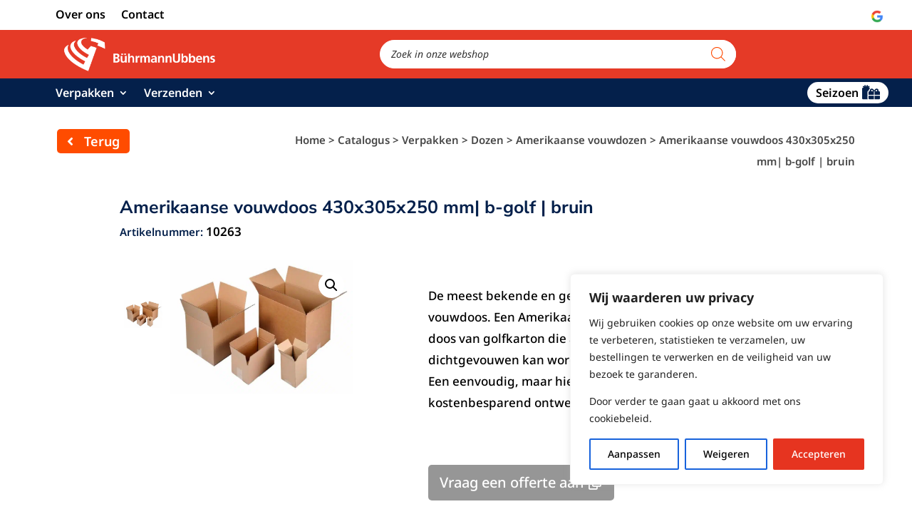

--- FILE ---
content_type: text/html; charset=UTF-8
request_url: https://buhrmannubbens.nl/shop/verpakken/dozen/amerikaanse-vouwdozen/amerikaanse-vouwdoos-430x305x250-mm-b-golf-bruin/
body_size: 103478
content:
<!DOCTYPE html>
<html lang="nl-NL" prefix="og: https://ogp.me/ns#">
<head>
	<meta charset="UTF-8" />
<meta http-equiv="X-UA-Compatible" content="IE=edge">
	<link rel="pingback" href="https://buhrmannubbens.nl/xmlrpc.php" />

	<script type="text/javascript">
		document.documentElement.className = 'js';
	</script>
	
	<style id="et-builder-googlefonts-cached-inline">/* Original: https://fonts.googleapis.com/css?family=Nunito+Sans:200,200italic,300,300italic,regular,italic,600,600italic,700,700italic,800,800italic,900,900italic|Noto+Sans:100,100italic,200,200italic,300,300italic,regular,italic,500,500italic,600,600italic,700,700italic,800,800italic,900,900italic&#038;subset=latin,latin-ext&#038;display=swap *//* User Agent: Mozilla/5.0 (Unknown; Linux x86_64) AppleWebKit/538.1 (KHTML, like Gecko) Safari/538.1 Daum/4.1 */@font-face {font-family: 'Noto Sans';font-style: italic;font-weight: 100;font-stretch: normal;font-display: swap;src: url(https://fonts.gstatic.com/s/notosans/v42/o-0kIpQlx3QUlC5A4PNr4C5OaxRsfNNlKbCePevHtVtX57DGjDU1QDcf2V7SzQ.ttf) format('truetype');}@font-face {font-family: 'Noto Sans';font-style: italic;font-weight: 200;font-stretch: normal;font-display: swap;src: url(https://fonts.gstatic.com/s/notosans/v42/o-0kIpQlx3QUlC5A4PNr4C5OaxRsfNNlKbCePevHtVtX57DGjDU1QLce2V7SzQ.ttf) format('truetype');}@font-face {font-family: 'Noto Sans';font-style: italic;font-weight: 300;font-stretch: normal;font-display: swap;src: url(https://fonts.gstatic.com/s/notosans/v42/o-0kIpQlx3QUlC5A4PNr4C5OaxRsfNNlKbCePevHtVtX57DGjDU1QGke2V7SzQ.ttf) format('truetype');}@font-face {font-family: 'Noto Sans';font-style: italic;font-weight: 400;font-stretch: normal;font-display: swap;src: url(https://fonts.gstatic.com/s/notosans/v42/o-0kIpQlx3QUlC5A4PNr4C5OaxRsfNNlKbCePevHtVtX57DGjDU1QDce2V7SzQ.ttf) format('truetype');}@font-face {font-family: 'Noto Sans';font-style: italic;font-weight: 500;font-stretch: normal;font-display: swap;src: url(https://fonts.gstatic.com/s/notosans/v42/o-0kIpQlx3QUlC5A4PNr4C5OaxRsfNNlKbCePevHtVtX57DGjDU1QAUe2V7SzQ.ttf) format('truetype');}@font-face {font-family: 'Noto Sans';font-style: italic;font-weight: 600;font-stretch: normal;font-display: swap;src: url(https://fonts.gstatic.com/s/notosans/v42/o-0kIpQlx3QUlC5A4PNr4C5OaxRsfNNlKbCePevHtVtX57DGjDU1QOkZ2V7SzQ.ttf) format('truetype');}@font-face {font-family: 'Noto Sans';font-style: italic;font-weight: 700;font-stretch: normal;font-display: swap;src: url(https://fonts.gstatic.com/s/notosans/v42/o-0kIpQlx3QUlC5A4PNr4C5OaxRsfNNlKbCePevHtVtX57DGjDU1QNAZ2V7SzQ.ttf) format('truetype');}@font-face {font-family: 'Noto Sans';font-style: italic;font-weight: 800;font-stretch: normal;font-display: swap;src: url(https://fonts.gstatic.com/s/notosans/v42/o-0kIpQlx3QUlC5A4PNr4C5OaxRsfNNlKbCePevHtVtX57DGjDU1QLcZ2V7SzQ.ttf) format('truetype');}@font-face {font-family: 'Noto Sans';font-style: italic;font-weight: 900;font-stretch: normal;font-display: swap;src: url(https://fonts.gstatic.com/s/notosans/v42/o-0kIpQlx3QUlC5A4PNr4C5OaxRsfNNlKbCePevHtVtX57DGjDU1QJ4Z2V7SzQ.ttf) format('truetype');}@font-face {font-family: 'Noto Sans';font-style: normal;font-weight: 100;font-stretch: normal;font-display: swap;src: url(https://fonts.gstatic.com/s/notosans/v42/o-0mIpQlx3QUlC5A4PNB6Ryti20_6n1iPHjcz6L1SoM-jCpoiyD9Au9U6Vc.ttf) format('truetype');}@font-face {font-family: 'Noto Sans';font-style: normal;font-weight: 200;font-stretch: normal;font-display: swap;src: url(https://fonts.gstatic.com/s/notosans/v42/o-0mIpQlx3QUlC5A4PNB6Ryti20_6n1iPHjcz6L1SoM-jCpoiyB9A-9U6Vc.ttf) format('truetype');}@font-face {font-family: 'Noto Sans';font-style: normal;font-weight: 300;font-stretch: normal;font-display: swap;src: url(https://fonts.gstatic.com/s/notosans/v42/o-0mIpQlx3QUlC5A4PNB6Ryti20_6n1iPHjcz6L1SoM-jCpoiyCjA-9U6Vc.ttf) format('truetype');}@font-face {font-family: 'Noto Sans';font-style: normal;font-weight: 400;font-stretch: normal;font-display: swap;src: url(https://fonts.gstatic.com/s/notosans/v42/o-0mIpQlx3QUlC5A4PNB6Ryti20_6n1iPHjcz6L1SoM-jCpoiyD9A-9U6Vc.ttf) format('truetype');}@font-face {font-family: 'Noto Sans';font-style: normal;font-weight: 500;font-stretch: normal;font-display: swap;src: url(https://fonts.gstatic.com/s/notosans/v42/o-0mIpQlx3QUlC5A4PNB6Ryti20_6n1iPHjcz6L1SoM-jCpoiyDPA-9U6Vc.ttf) format('truetype');}@font-face {font-family: 'Noto Sans';font-style: normal;font-weight: 600;font-stretch: normal;font-display: swap;src: url(https://fonts.gstatic.com/s/notosans/v42/o-0mIpQlx3QUlC5A4PNB6Ryti20_6n1iPHjcz6L1SoM-jCpoiyAjBO9U6Vc.ttf) format('truetype');}@font-face {font-family: 'Noto Sans';font-style: normal;font-weight: 700;font-stretch: normal;font-display: swap;src: url(https://fonts.gstatic.com/s/notosans/v42/o-0mIpQlx3QUlC5A4PNB6Ryti20_6n1iPHjcz6L1SoM-jCpoiyAaBO9U6Vc.ttf) format('truetype');}@font-face {font-family: 'Noto Sans';font-style: normal;font-weight: 800;font-stretch: normal;font-display: swap;src: url(https://fonts.gstatic.com/s/notosans/v42/o-0mIpQlx3QUlC5A4PNB6Ryti20_6n1iPHjcz6L1SoM-jCpoiyB9BO9U6Vc.ttf) format('truetype');}@font-face {font-family: 'Noto Sans';font-style: normal;font-weight: 900;font-stretch: normal;font-display: swap;src: url(https://fonts.gstatic.com/s/notosans/v42/o-0mIpQlx3QUlC5A4PNB6Ryti20_6n1iPHjcz6L1SoM-jCpoiyBUBO9U6Vc.ttf) format('truetype');}@font-face {font-family: 'Nunito Sans';font-style: italic;font-weight: 200;font-stretch: normal;font-display: swap;src: url(https://fonts.gstatic.com/s/nunitosans/v19/pe1kMImSLYBIv1o4X1M8cce4OdVisMz5nZRqy6cmmmU3t2FQWEAEOvV9wNvrwlNstMKW3Y6K5WMwXeVy3GboJ0kTHmoP92UpK_c.ttf) format('truetype');}@font-face {font-family: 'Nunito Sans';font-style: italic;font-weight: 300;font-stretch: normal;font-display: swap;src: url(https://fonts.gstatic.com/s/nunitosans/v19/pe1kMImSLYBIv1o4X1M8cce4OdVisMz5nZRqy6cmmmU3t2FQWEAEOvV9wNvrwlNstMKW3Y6K5WMwXeVy3GboJ0kTHmrR92UpK_c.ttf) format('truetype');}@font-face {font-family: 'Nunito Sans';font-style: italic;font-weight: 400;font-stretch: normal;font-display: swap;src: url(https://fonts.gstatic.com/s/nunitosans/v19/pe1kMImSLYBIv1o4X1M8cce4OdVisMz5nZRqy6cmmmU3t2FQWEAEOvV9wNvrwlNstMKW3Y6K5WMwXeVy3GboJ0kTHmqP92UpK_c.ttf) format('truetype');}@font-face {font-family: 'Nunito Sans';font-style: italic;font-weight: 600;font-stretch: normal;font-display: swap;src: url(https://fonts.gstatic.com/s/nunitosans/v19/pe1kMImSLYBIv1o4X1M8cce4OdVisMz5nZRqy6cmmmU3t2FQWEAEOvV9wNvrwlNstMKW3Y6K5WMwXeVy3GboJ0kTHmpR8GUpK_c.ttf) format('truetype');}@font-face {font-family: 'Nunito Sans';font-style: italic;font-weight: 700;font-stretch: normal;font-display: swap;src: url(https://fonts.gstatic.com/s/nunitosans/v19/pe1kMImSLYBIv1o4X1M8cce4OdVisMz5nZRqy6cmmmU3t2FQWEAEOvV9wNvrwlNstMKW3Y6K5WMwXeVy3GboJ0kTHmpo8GUpK_c.ttf) format('truetype');}@font-face {font-family: 'Nunito Sans';font-style: italic;font-weight: 800;font-stretch: normal;font-display: swap;src: url(https://fonts.gstatic.com/s/nunitosans/v19/pe1kMImSLYBIv1o4X1M8cce4OdVisMz5nZRqy6cmmmU3t2FQWEAEOvV9wNvrwlNstMKW3Y6K5WMwXeVy3GboJ0kTHmoP8GUpK_c.ttf) format('truetype');}@font-face {font-family: 'Nunito Sans';font-style: italic;font-weight: 900;font-stretch: normal;font-display: swap;src: url(https://fonts.gstatic.com/s/nunitosans/v19/pe1kMImSLYBIv1o4X1M8cce4OdVisMz5nZRqy6cmmmU3t2FQWEAEOvV9wNvrwlNstMKW3Y6K5WMwXeVy3GboJ0kTHmom8GUpK_c.ttf) format('truetype');}@font-face {font-family: 'Nunito Sans';font-style: normal;font-weight: 200;font-stretch: normal;font-display: swap;src: url(https://fonts.gstatic.com/s/nunitosans/v19/pe1mMImSLYBIv1o4X1M8ce2xCx3yop4tQpF_MeTm0lfGWVpNn64CL7U8upHZIbMV51Q42ptCp5F5bxqqtQ1yiU4GVilXvVUg.ttf) format('truetype');}@font-face {font-family: 'Nunito Sans';font-style: normal;font-weight: 300;font-stretch: normal;font-display: swap;src: url(https://fonts.gstatic.com/s/nunitosans/v19/pe1mMImSLYBIv1o4X1M8ce2xCx3yop4tQpF_MeTm0lfGWVpNn64CL7U8upHZIbMV51Q42ptCp5F5bxqqtQ1yiU4GiClXvVUg.ttf) format('truetype');}@font-face {font-family: 'Nunito Sans';font-style: normal;font-weight: 400;font-stretch: normal;font-display: swap;src: url(https://fonts.gstatic.com/s/nunitosans/v19/pe1mMImSLYBIv1o4X1M8ce2xCx3yop4tQpF_MeTm0lfGWVpNn64CL7U8upHZIbMV51Q42ptCp5F5bxqqtQ1yiU4G1ilXvVUg.ttf) format('truetype');}@font-face {font-family: 'Nunito Sans';font-style: normal;font-weight: 600;font-stretch: normal;font-display: swap;src: url(https://fonts.gstatic.com/s/nunitosans/v19/pe1mMImSLYBIv1o4X1M8ce2xCx3yop4tQpF_MeTm0lfGWVpNn64CL7U8upHZIbMV51Q42ptCp5F5bxqqtQ1yiU4GCC5XvVUg.ttf) format('truetype');}@font-face {font-family: 'Nunito Sans';font-style: normal;font-weight: 700;font-stretch: normal;font-display: swap;src: url(https://fonts.gstatic.com/s/nunitosans/v19/pe1mMImSLYBIv1o4X1M8ce2xCx3yop4tQpF_MeTm0lfGWVpNn64CL7U8upHZIbMV51Q42ptCp5F5bxqqtQ1yiU4GMS5XvVUg.ttf) format('truetype');}@font-face {font-family: 'Nunito Sans';font-style: normal;font-weight: 800;font-stretch: normal;font-display: swap;src: url(https://fonts.gstatic.com/s/nunitosans/v19/pe1mMImSLYBIv1o4X1M8ce2xCx3yop4tQpF_MeTm0lfGWVpNn64CL7U8upHZIbMV51Q42ptCp5F5bxqqtQ1yiU4GVi5XvVUg.ttf) format('truetype');}@font-face {font-family: 'Nunito Sans';font-style: normal;font-weight: 900;font-stretch: normal;font-display: swap;src: url(https://fonts.gstatic.com/s/nunitosans/v19/pe1mMImSLYBIv1o4X1M8ce2xCx3yop4tQpF_MeTm0lfGWVpNn64CL7U8upHZIbMV51Q42ptCp5F5bxqqtQ1yiU4Gfy5XvVUg.ttf) format('truetype');}/* User Agent: Mozilla/5.0 (Windows NT 6.1; WOW64; rv:27.0) Gecko/20100101 Firefox/27.0 */@font-face {font-family: 'Noto Sans';font-style: italic;font-weight: 100;font-stretch: normal;font-display: swap;src: url(https://fonts.gstatic.com/l/font?kit=o-0kIpQlx3QUlC5A4PNr4C5OaxRsfNNlKbCePevHtVtX57DGjDU1QDcf2V7Szg&skey=10db4434b0359efc&v=v42) format('woff');}@font-face {font-family: 'Noto Sans';font-style: italic;font-weight: 200;font-stretch: normal;font-display: swap;src: url(https://fonts.gstatic.com/l/font?kit=o-0kIpQlx3QUlC5A4PNr4C5OaxRsfNNlKbCePevHtVtX57DGjDU1QLce2V7Szg&skey=10db4434b0359efc&v=v42) format('woff');}@font-face {font-family: 'Noto Sans';font-style: italic;font-weight: 300;font-stretch: normal;font-display: swap;src: url(https://fonts.gstatic.com/l/font?kit=o-0kIpQlx3QUlC5A4PNr4C5OaxRsfNNlKbCePevHtVtX57DGjDU1QGke2V7Szg&skey=10db4434b0359efc&v=v42) format('woff');}@font-face {font-family: 'Noto Sans';font-style: italic;font-weight: 400;font-stretch: normal;font-display: swap;src: url(https://fonts.gstatic.com/l/font?kit=o-0kIpQlx3QUlC5A4PNr4C5OaxRsfNNlKbCePevHtVtX57DGjDU1QDce2V7Szg&skey=10db4434b0359efc&v=v42) format('woff');}@font-face {font-family: 'Noto Sans';font-style: italic;font-weight: 500;font-stretch: normal;font-display: swap;src: url(https://fonts.gstatic.com/l/font?kit=o-0kIpQlx3QUlC5A4PNr4C5OaxRsfNNlKbCePevHtVtX57DGjDU1QAUe2V7Szg&skey=10db4434b0359efc&v=v42) format('woff');}@font-face {font-family: 'Noto Sans';font-style: italic;font-weight: 600;font-stretch: normal;font-display: swap;src: url(https://fonts.gstatic.com/l/font?kit=o-0kIpQlx3QUlC5A4PNr4C5OaxRsfNNlKbCePevHtVtX57DGjDU1QOkZ2V7Szg&skey=10db4434b0359efc&v=v42) format('woff');}@font-face {font-family: 'Noto Sans';font-style: italic;font-weight: 700;font-stretch: normal;font-display: swap;src: url(https://fonts.gstatic.com/l/font?kit=o-0kIpQlx3QUlC5A4PNr4C5OaxRsfNNlKbCePevHtVtX57DGjDU1QNAZ2V7Szg&skey=10db4434b0359efc&v=v42) format('woff');}@font-face {font-family: 'Noto Sans';font-style: italic;font-weight: 800;font-stretch: normal;font-display: swap;src: url(https://fonts.gstatic.com/l/font?kit=o-0kIpQlx3QUlC5A4PNr4C5OaxRsfNNlKbCePevHtVtX57DGjDU1QLcZ2V7Szg&skey=10db4434b0359efc&v=v42) format('woff');}@font-face {font-family: 'Noto Sans';font-style: italic;font-weight: 900;font-stretch: normal;font-display: swap;src: url(https://fonts.gstatic.com/l/font?kit=o-0kIpQlx3QUlC5A4PNr4C5OaxRsfNNlKbCePevHtVtX57DGjDU1QJ4Z2V7Szg&skey=10db4434b0359efc&v=v42) format('woff');}@font-face {font-family: 'Noto Sans';font-style: normal;font-weight: 100;font-stretch: normal;font-display: swap;src: url(https://fonts.gstatic.com/l/font?kit=o-0mIpQlx3QUlC5A4PNB6Ryti20_6n1iPHjcz6L1SoM-jCpoiyD9Au9U6VQ&skey=2b960fe17823056f&v=v42) format('woff');}@font-face {font-family: 'Noto Sans';font-style: normal;font-weight: 200;font-stretch: normal;font-display: swap;src: url(https://fonts.gstatic.com/l/font?kit=o-0mIpQlx3QUlC5A4PNB6Ryti20_6n1iPHjcz6L1SoM-jCpoiyB9A-9U6VQ&skey=2b960fe17823056f&v=v42) format('woff');}@font-face {font-family: 'Noto Sans';font-style: normal;font-weight: 300;font-stretch: normal;font-display: swap;src: url(https://fonts.gstatic.com/l/font?kit=o-0mIpQlx3QUlC5A4PNB6Ryti20_6n1iPHjcz6L1SoM-jCpoiyCjA-9U6VQ&skey=2b960fe17823056f&v=v42) format('woff');}@font-face {font-family: 'Noto Sans';font-style: normal;font-weight: 400;font-stretch: normal;font-display: swap;src: url(https://fonts.gstatic.com/l/font?kit=o-0mIpQlx3QUlC5A4PNB6Ryti20_6n1iPHjcz6L1SoM-jCpoiyD9A-9U6VQ&skey=2b960fe17823056f&v=v42) format('woff');}@font-face {font-family: 'Noto Sans';font-style: normal;font-weight: 500;font-stretch: normal;font-display: swap;src: url(https://fonts.gstatic.com/l/font?kit=o-0mIpQlx3QUlC5A4PNB6Ryti20_6n1iPHjcz6L1SoM-jCpoiyDPA-9U6VQ&skey=2b960fe17823056f&v=v42) format('woff');}@font-face {font-family: 'Noto Sans';font-style: normal;font-weight: 600;font-stretch: normal;font-display: swap;src: url(https://fonts.gstatic.com/l/font?kit=o-0mIpQlx3QUlC5A4PNB6Ryti20_6n1iPHjcz6L1SoM-jCpoiyAjBO9U6VQ&skey=2b960fe17823056f&v=v42) format('woff');}@font-face {font-family: 'Noto Sans';font-style: normal;font-weight: 700;font-stretch: normal;font-display: swap;src: url(https://fonts.gstatic.com/l/font?kit=o-0mIpQlx3QUlC5A4PNB6Ryti20_6n1iPHjcz6L1SoM-jCpoiyAaBO9U6VQ&skey=2b960fe17823056f&v=v42) format('woff');}@font-face {font-family: 'Noto Sans';font-style: normal;font-weight: 800;font-stretch: normal;font-display: swap;src: url(https://fonts.gstatic.com/l/font?kit=o-0mIpQlx3QUlC5A4PNB6Ryti20_6n1iPHjcz6L1SoM-jCpoiyB9BO9U6VQ&skey=2b960fe17823056f&v=v42) format('woff');}@font-face {font-family: 'Noto Sans';font-style: normal;font-weight: 900;font-stretch: normal;font-display: swap;src: url(https://fonts.gstatic.com/l/font?kit=o-0mIpQlx3QUlC5A4PNB6Ryti20_6n1iPHjcz6L1SoM-jCpoiyBUBO9U6VQ&skey=2b960fe17823056f&v=v42) format('woff');}@font-face {font-family: 'Nunito Sans';font-style: italic;font-weight: 200;font-stretch: normal;font-display: swap;src: url(https://fonts.gstatic.com/l/font?kit=pe1kMImSLYBIv1o4X1M8cce4OdVisMz5nZRqy6cmmmU3t2FQWEAEOvV9wNvrwlNstMKW3Y6K5WMwXeVy3GboJ0kTHmoP92UpK_Q&skey=8952ce414dafd5f2&v=v19) format('woff');}@font-face {font-family: 'Nunito Sans';font-style: italic;font-weight: 300;font-stretch: normal;font-display: swap;src: url(https://fonts.gstatic.com/l/font?kit=pe1kMImSLYBIv1o4X1M8cce4OdVisMz5nZRqy6cmmmU3t2FQWEAEOvV9wNvrwlNstMKW3Y6K5WMwXeVy3GboJ0kTHmrR92UpK_Q&skey=8952ce414dafd5f2&v=v19) format('woff');}@font-face {font-family: 'Nunito Sans';font-style: italic;font-weight: 400;font-stretch: normal;font-display: swap;src: url(https://fonts.gstatic.com/l/font?kit=pe1kMImSLYBIv1o4X1M8cce4OdVisMz5nZRqy6cmmmU3t2FQWEAEOvV9wNvrwlNstMKW3Y6K5WMwXeVy3GboJ0kTHmqP92UpK_Q&skey=8952ce414dafd5f2&v=v19) format('woff');}@font-face {font-family: 'Nunito Sans';font-style: italic;font-weight: 600;font-stretch: normal;font-display: swap;src: url(https://fonts.gstatic.com/l/font?kit=pe1kMImSLYBIv1o4X1M8cce4OdVisMz5nZRqy6cmmmU3t2FQWEAEOvV9wNvrwlNstMKW3Y6K5WMwXeVy3GboJ0kTHmpR8GUpK_Q&skey=8952ce414dafd5f2&v=v19) format('woff');}@font-face {font-family: 'Nunito Sans';font-style: italic;font-weight: 700;font-stretch: normal;font-display: swap;src: url(https://fonts.gstatic.com/l/font?kit=pe1kMImSLYBIv1o4X1M8cce4OdVisMz5nZRqy6cmmmU3t2FQWEAEOvV9wNvrwlNstMKW3Y6K5WMwXeVy3GboJ0kTHmpo8GUpK_Q&skey=8952ce414dafd5f2&v=v19) format('woff');}@font-face {font-family: 'Nunito Sans';font-style: italic;font-weight: 800;font-stretch: normal;font-display: swap;src: url(https://fonts.gstatic.com/l/font?kit=pe1kMImSLYBIv1o4X1M8cce4OdVisMz5nZRqy6cmmmU3t2FQWEAEOvV9wNvrwlNstMKW3Y6K5WMwXeVy3GboJ0kTHmoP8GUpK_Q&skey=8952ce414dafd5f2&v=v19) format('woff');}@font-face {font-family: 'Nunito Sans';font-style: italic;font-weight: 900;font-stretch: normal;font-display: swap;src: url(https://fonts.gstatic.com/l/font?kit=pe1kMImSLYBIv1o4X1M8cce4OdVisMz5nZRqy6cmmmU3t2FQWEAEOvV9wNvrwlNstMKW3Y6K5WMwXeVy3GboJ0kTHmom8GUpK_Q&skey=8952ce414dafd5f2&v=v19) format('woff');}@font-face {font-family: 'Nunito Sans';font-style: normal;font-weight: 200;font-stretch: normal;font-display: swap;src: url(https://fonts.gstatic.com/l/font?kit=pe1mMImSLYBIv1o4X1M8ce2xCx3yop4tQpF_MeTm0lfGWVpNn64CL7U8upHZIbMV51Q42ptCp5F5bxqqtQ1yiU4GVilXvVUj&skey=60bfdc605ddb00b1&v=v19) format('woff');}@font-face {font-family: 'Nunito Sans';font-style: normal;font-weight: 300;font-stretch: normal;font-display: swap;src: url(https://fonts.gstatic.com/l/font?kit=pe1mMImSLYBIv1o4X1M8ce2xCx3yop4tQpF_MeTm0lfGWVpNn64CL7U8upHZIbMV51Q42ptCp5F5bxqqtQ1yiU4GiClXvVUj&skey=60bfdc605ddb00b1&v=v19) format('woff');}@font-face {font-family: 'Nunito Sans';font-style: normal;font-weight: 400;font-stretch: normal;font-display: swap;src: url(https://fonts.gstatic.com/l/font?kit=pe1mMImSLYBIv1o4X1M8ce2xCx3yop4tQpF_MeTm0lfGWVpNn64CL7U8upHZIbMV51Q42ptCp5F5bxqqtQ1yiU4G1ilXvVUj&skey=60bfdc605ddb00b1&v=v19) format('woff');}@font-face {font-family: 'Nunito Sans';font-style: normal;font-weight: 600;font-stretch: normal;font-display: swap;src: url(https://fonts.gstatic.com/l/font?kit=pe1mMImSLYBIv1o4X1M8ce2xCx3yop4tQpF_MeTm0lfGWVpNn64CL7U8upHZIbMV51Q42ptCp5F5bxqqtQ1yiU4GCC5XvVUj&skey=60bfdc605ddb00b1&v=v19) format('woff');}@font-face {font-family: 'Nunito Sans';font-style: normal;font-weight: 700;font-stretch: normal;font-display: swap;src: url(https://fonts.gstatic.com/l/font?kit=pe1mMImSLYBIv1o4X1M8ce2xCx3yop4tQpF_MeTm0lfGWVpNn64CL7U8upHZIbMV51Q42ptCp5F5bxqqtQ1yiU4GMS5XvVUj&skey=60bfdc605ddb00b1&v=v19) format('woff');}@font-face {font-family: 'Nunito Sans';font-style: normal;font-weight: 800;font-stretch: normal;font-display: swap;src: url(https://fonts.gstatic.com/l/font?kit=pe1mMImSLYBIv1o4X1M8ce2xCx3yop4tQpF_MeTm0lfGWVpNn64CL7U8upHZIbMV51Q42ptCp5F5bxqqtQ1yiU4GVi5XvVUj&skey=60bfdc605ddb00b1&v=v19) format('woff');}@font-face {font-family: 'Nunito Sans';font-style: normal;font-weight: 900;font-stretch: normal;font-display: swap;src: url(https://fonts.gstatic.com/l/font?kit=pe1mMImSLYBIv1o4X1M8ce2xCx3yop4tQpF_MeTm0lfGWVpNn64CL7U8upHZIbMV51Q42ptCp5F5bxqqtQ1yiU4Gfy5XvVUj&skey=60bfdc605ddb00b1&v=v19) format('woff');}/* User Agent: Mozilla/5.0 (Windows NT 6.3; rv:39.0) Gecko/20100101 Firefox/39.0 */@font-face {font-family: 'Noto Sans';font-style: italic;font-weight: 100;font-stretch: normal;font-display: swap;src: url(https://fonts.gstatic.com/s/notosans/v42/o-0kIpQlx3QUlC5A4PNr4C5OaxRsfNNlKbCePevHtVtX57DGjDU1QDcf2V7SyA.woff2) format('woff2');}@font-face {font-family: 'Noto Sans';font-style: italic;font-weight: 200;font-stretch: normal;font-display: swap;src: url(https://fonts.gstatic.com/s/notosans/v42/o-0kIpQlx3QUlC5A4PNr4C5OaxRsfNNlKbCePevHtVtX57DGjDU1QLce2V7SyA.woff2) format('woff2');}@font-face {font-family: 'Noto Sans';font-style: italic;font-weight: 300;font-stretch: normal;font-display: swap;src: url(https://fonts.gstatic.com/s/notosans/v42/o-0kIpQlx3QUlC5A4PNr4C5OaxRsfNNlKbCePevHtVtX57DGjDU1QGke2V7SyA.woff2) format('woff2');}@font-face {font-family: 'Noto Sans';font-style: italic;font-weight: 400;font-stretch: normal;font-display: swap;src: url(https://fonts.gstatic.com/s/notosans/v42/o-0kIpQlx3QUlC5A4PNr4C5OaxRsfNNlKbCePevHtVtX57DGjDU1QDce2V7SyA.woff2) format('woff2');}@font-face {font-family: 'Noto Sans';font-style: italic;font-weight: 500;font-stretch: normal;font-display: swap;src: url(https://fonts.gstatic.com/s/notosans/v42/o-0kIpQlx3QUlC5A4PNr4C5OaxRsfNNlKbCePevHtVtX57DGjDU1QAUe2V7SyA.woff2) format('woff2');}@font-face {font-family: 'Noto Sans';font-style: italic;font-weight: 600;font-stretch: normal;font-display: swap;src: url(https://fonts.gstatic.com/s/notosans/v42/o-0kIpQlx3QUlC5A4PNr4C5OaxRsfNNlKbCePevHtVtX57DGjDU1QOkZ2V7SyA.woff2) format('woff2');}@font-face {font-family: 'Noto Sans';font-style: italic;font-weight: 700;font-stretch: normal;font-display: swap;src: url(https://fonts.gstatic.com/s/notosans/v42/o-0kIpQlx3QUlC5A4PNr4C5OaxRsfNNlKbCePevHtVtX57DGjDU1QNAZ2V7SyA.woff2) format('woff2');}@font-face {font-family: 'Noto Sans';font-style: italic;font-weight: 800;font-stretch: normal;font-display: swap;src: url(https://fonts.gstatic.com/s/notosans/v42/o-0kIpQlx3QUlC5A4PNr4C5OaxRsfNNlKbCePevHtVtX57DGjDU1QLcZ2V7SyA.woff2) format('woff2');}@font-face {font-family: 'Noto Sans';font-style: italic;font-weight: 900;font-stretch: normal;font-display: swap;src: url(https://fonts.gstatic.com/s/notosans/v42/o-0kIpQlx3QUlC5A4PNr4C5OaxRsfNNlKbCePevHtVtX57DGjDU1QJ4Z2V7SyA.woff2) format('woff2');}@font-face {font-family: 'Noto Sans';font-style: normal;font-weight: 100;font-stretch: normal;font-display: swap;src: url(https://fonts.gstatic.com/s/notosans/v42/o-0mIpQlx3QUlC5A4PNB6Ryti20_6n1iPHjcz6L1SoM-jCpoiyD9Au9U6VI.woff2) format('woff2');}@font-face {font-family: 'Noto Sans';font-style: normal;font-weight: 200;font-stretch: normal;font-display: swap;src: url(https://fonts.gstatic.com/s/notosans/v42/o-0mIpQlx3QUlC5A4PNB6Ryti20_6n1iPHjcz6L1SoM-jCpoiyB9A-9U6VI.woff2) format('woff2');}@font-face {font-family: 'Noto Sans';font-style: normal;font-weight: 300;font-stretch: normal;font-display: swap;src: url(https://fonts.gstatic.com/s/notosans/v42/o-0mIpQlx3QUlC5A4PNB6Ryti20_6n1iPHjcz6L1SoM-jCpoiyCjA-9U6VI.woff2) format('woff2');}@font-face {font-family: 'Noto Sans';font-style: normal;font-weight: 400;font-stretch: normal;font-display: swap;src: url(https://fonts.gstatic.com/s/notosans/v42/o-0mIpQlx3QUlC5A4PNB6Ryti20_6n1iPHjcz6L1SoM-jCpoiyD9A-9U6VI.woff2) format('woff2');}@font-face {font-family: 'Noto Sans';font-style: normal;font-weight: 500;font-stretch: normal;font-display: swap;src: url(https://fonts.gstatic.com/s/notosans/v42/o-0mIpQlx3QUlC5A4PNB6Ryti20_6n1iPHjcz6L1SoM-jCpoiyDPA-9U6VI.woff2) format('woff2');}@font-face {font-family: 'Noto Sans';font-style: normal;font-weight: 600;font-stretch: normal;font-display: swap;src: url(https://fonts.gstatic.com/s/notosans/v42/o-0mIpQlx3QUlC5A4PNB6Ryti20_6n1iPHjcz6L1SoM-jCpoiyAjBO9U6VI.woff2) format('woff2');}@font-face {font-family: 'Noto Sans';font-style: normal;font-weight: 700;font-stretch: normal;font-display: swap;src: url(https://fonts.gstatic.com/s/notosans/v42/o-0mIpQlx3QUlC5A4PNB6Ryti20_6n1iPHjcz6L1SoM-jCpoiyAaBO9U6VI.woff2) format('woff2');}@font-face {font-family: 'Noto Sans';font-style: normal;font-weight: 800;font-stretch: normal;font-display: swap;src: url(https://fonts.gstatic.com/s/notosans/v42/o-0mIpQlx3QUlC5A4PNB6Ryti20_6n1iPHjcz6L1SoM-jCpoiyB9BO9U6VI.woff2) format('woff2');}@font-face {font-family: 'Noto Sans';font-style: normal;font-weight: 900;font-stretch: normal;font-display: swap;src: url(https://fonts.gstatic.com/s/notosans/v42/o-0mIpQlx3QUlC5A4PNB6Ryti20_6n1iPHjcz6L1SoM-jCpoiyBUBO9U6VI.woff2) format('woff2');}@font-face {font-family: 'Nunito Sans';font-style: italic;font-weight: 200;font-stretch: normal;font-display: swap;src: url(https://fonts.gstatic.com/s/nunitosans/v19/pe1kMImSLYBIv1o4X1M8cce4OdVisMz5nZRqy6cmmmU3t2FQWEAEOvV9wNvrwlNstMKW3Y6K5WMwXeVy3GboJ0kTHmoP92UpK_I.woff2) format('woff2');}@font-face {font-family: 'Nunito Sans';font-style: italic;font-weight: 300;font-stretch: normal;font-display: swap;src: url(https://fonts.gstatic.com/s/nunitosans/v19/pe1kMImSLYBIv1o4X1M8cce4OdVisMz5nZRqy6cmmmU3t2FQWEAEOvV9wNvrwlNstMKW3Y6K5WMwXeVy3GboJ0kTHmrR92UpK_I.woff2) format('woff2');}@font-face {font-family: 'Nunito Sans';font-style: italic;font-weight: 400;font-stretch: normal;font-display: swap;src: url(https://fonts.gstatic.com/s/nunitosans/v19/pe1kMImSLYBIv1o4X1M8cce4OdVisMz5nZRqy6cmmmU3t2FQWEAEOvV9wNvrwlNstMKW3Y6K5WMwXeVy3GboJ0kTHmqP92UpK_I.woff2) format('woff2');}@font-face {font-family: 'Nunito Sans';font-style: italic;font-weight: 600;font-stretch: normal;font-display: swap;src: url(https://fonts.gstatic.com/s/nunitosans/v19/pe1kMImSLYBIv1o4X1M8cce4OdVisMz5nZRqy6cmmmU3t2FQWEAEOvV9wNvrwlNstMKW3Y6K5WMwXeVy3GboJ0kTHmpR8GUpK_I.woff2) format('woff2');}@font-face {font-family: 'Nunito Sans';font-style: italic;font-weight: 700;font-stretch: normal;font-display: swap;src: url(https://fonts.gstatic.com/s/nunitosans/v19/pe1kMImSLYBIv1o4X1M8cce4OdVisMz5nZRqy6cmmmU3t2FQWEAEOvV9wNvrwlNstMKW3Y6K5WMwXeVy3GboJ0kTHmpo8GUpK_I.woff2) format('woff2');}@font-face {font-family: 'Nunito Sans';font-style: italic;font-weight: 800;font-stretch: normal;font-display: swap;src: url(https://fonts.gstatic.com/s/nunitosans/v19/pe1kMImSLYBIv1o4X1M8cce4OdVisMz5nZRqy6cmmmU3t2FQWEAEOvV9wNvrwlNstMKW3Y6K5WMwXeVy3GboJ0kTHmoP8GUpK_I.woff2) format('woff2');}@font-face {font-family: 'Nunito Sans';font-style: italic;font-weight: 900;font-stretch: normal;font-display: swap;src: url(https://fonts.gstatic.com/s/nunitosans/v19/pe1kMImSLYBIv1o4X1M8cce4OdVisMz5nZRqy6cmmmU3t2FQWEAEOvV9wNvrwlNstMKW3Y6K5WMwXeVy3GboJ0kTHmom8GUpK_I.woff2) format('woff2');}@font-face {font-family: 'Nunito Sans';font-style: normal;font-weight: 200;font-stretch: normal;font-display: swap;src: url(https://fonts.gstatic.com/s/nunitosans/v19/pe1mMImSLYBIv1o4X1M8ce2xCx3yop4tQpF_MeTm0lfGWVpNn64CL7U8upHZIbMV51Q42ptCp5F5bxqqtQ1yiU4GVilXvVUl.woff2) format('woff2');}@font-face {font-family: 'Nunito Sans';font-style: normal;font-weight: 300;font-stretch: normal;font-display: swap;src: url(https://fonts.gstatic.com/s/nunitosans/v19/pe1mMImSLYBIv1o4X1M8ce2xCx3yop4tQpF_MeTm0lfGWVpNn64CL7U8upHZIbMV51Q42ptCp5F5bxqqtQ1yiU4GiClXvVUl.woff2) format('woff2');}@font-face {font-family: 'Nunito Sans';font-style: normal;font-weight: 400;font-stretch: normal;font-display: swap;src: url(https://fonts.gstatic.com/s/nunitosans/v19/pe1mMImSLYBIv1o4X1M8ce2xCx3yop4tQpF_MeTm0lfGWVpNn64CL7U8upHZIbMV51Q42ptCp5F5bxqqtQ1yiU4G1ilXvVUl.woff2) format('woff2');}@font-face {font-family: 'Nunito Sans';font-style: normal;font-weight: 600;font-stretch: normal;font-display: swap;src: url(https://fonts.gstatic.com/s/nunitosans/v19/pe1mMImSLYBIv1o4X1M8ce2xCx3yop4tQpF_MeTm0lfGWVpNn64CL7U8upHZIbMV51Q42ptCp5F5bxqqtQ1yiU4GCC5XvVUl.woff2) format('woff2');}@font-face {font-family: 'Nunito Sans';font-style: normal;font-weight: 700;font-stretch: normal;font-display: swap;src: url(https://fonts.gstatic.com/s/nunitosans/v19/pe1mMImSLYBIv1o4X1M8ce2xCx3yop4tQpF_MeTm0lfGWVpNn64CL7U8upHZIbMV51Q42ptCp5F5bxqqtQ1yiU4GMS5XvVUl.woff2) format('woff2');}@font-face {font-family: 'Nunito Sans';font-style: normal;font-weight: 800;font-stretch: normal;font-display: swap;src: url(https://fonts.gstatic.com/s/nunitosans/v19/pe1mMImSLYBIv1o4X1M8ce2xCx3yop4tQpF_MeTm0lfGWVpNn64CL7U8upHZIbMV51Q42ptCp5F5bxqqtQ1yiU4GVi5XvVUl.woff2) format('woff2');}@font-face {font-family: 'Nunito Sans';font-style: normal;font-weight: 900;font-stretch: normal;font-display: swap;src: url(https://fonts.gstatic.com/s/nunitosans/v19/pe1mMImSLYBIv1o4X1M8ce2xCx3yop4tQpF_MeTm0lfGWVpNn64CL7U8upHZIbMV51Q42ptCp5F5bxqqtQ1yiU4Gfy5XvVUl.woff2) format('woff2');}</style>
<!-- Search Engine Optimization door Rank Math - https://rankmath.com/ -->
<title>Amerikaanse vouwdoos 430x305x250 mm| b-golf | bruin - BührmannUbbens</title>
<meta name="description" content="De meest bekende en gebruikte doos is de Amerikaanse vouwdoos. Een Amerikaanse vouwdoos is een vouwbare doos van golfkarton die aan de onder- en bovenkant"/>
<meta name="robots" content="index, follow, max-snippet:-1, max-video-preview:-1, max-image-preview:large"/>
<link rel="canonical" href="https://buhrmannubbens.nl/shop/verpakken/dozen/amerikaanse-vouwdozen/amerikaanse-vouwdoos-430x305x250-mm-b-golf-bruin/" />
<meta property="og:locale" content="nl_NL" />
<meta property="og:type" content="product" />
<meta property="og:title" content="Amerikaanse vouwdoos 430x305x250 mm| b-golf | bruin - BührmannUbbens" />
<meta property="og:description" content="De meest bekende en gebruikte doos is de Amerikaanse vouwdoos. Een Amerikaanse vouwdoos is een vouwbare doos van golfkarton die aan de onder- en bovenkant" />
<meta property="og:url" content="https://buhrmannubbens.nl/shop/verpakken/dozen/amerikaanse-vouwdozen/amerikaanse-vouwdoos-430x305x250-mm-b-golf-bruin/" />
<meta property="og:site_name" content="BührmannUbbens" />
<meta property="og:updated_time" content="2024-04-09T12:46:38+02:00" />
<meta property="og:image" content="https://buhrmannubbens.nl/wp-content/uploads/2023/03/10010-e1686652391313.jpg" />
<meta property="og:image:secure_url" content="https://buhrmannubbens.nl/wp-content/uploads/2023/03/10010-e1686652391313.jpg" />
<meta property="og:image:width" content="800" />
<meta property="og:image:height" content="585" />
<meta property="og:image:alt" content="am. vouwdoos" />
<meta property="og:image:type" content="image/jpeg" />
<meta property="product:price:amount" content="1.19" />
<meta property="product:price:currency" content="EUR" />
<meta property="product:availability" content="instock" />
<meta name="twitter:card" content="summary_large_image" />
<meta name="twitter:title" content="Amerikaanse vouwdoos 430x305x250 mm| b-golf | bruin - BührmannUbbens" />
<meta name="twitter:description" content="De meest bekende en gebruikte doos is de Amerikaanse vouwdoos. Een Amerikaanse vouwdoos is een vouwbare doos van golfkarton die aan de onder- en bovenkant" />
<meta name="twitter:image" content="https://buhrmannubbens.nl/wp-content/uploads/2023/03/10010-e1686652391313.jpg" />
<meta name="twitter:label1" content="Prijs" />
<meta name="twitter:data1" content="&euro;&nbsp;1,19" />
<meta name="twitter:label2" content="Beschikbaarheid" />
<meta name="twitter:data2" content="Op voorraad" />
<script type="application/ld+json" class="rank-math-schema">{"@context":"https://schema.org","@graph":[{"@type":["LocalBusiness","Organization"],"@id":"https://buhrmannubbens.nl/#organization","name":"B\u00fchrmannUbbens","url":"https://buhrmannubbens.nl","logo":{"@type":"ImageObject","@id":"https://buhrmannubbens.nl/#logo","url":"https://buhrmannubbens.nl/wp-content/uploads/2023/02/logo-mobile.png","contentUrl":"https://buhrmannubbens.nl/wp-content/uploads/2023/02/logo-mobile.png","caption":"B\u00fchrmannUbbens","inLanguage":"nl-NL","width":"115","height":"100"},"openingHours":["Monday,Tuesday,Wednesday,Thursday,Friday,Saturday,Sunday 09:00-17:00"],"image":{"@id":"https://buhrmannubbens.nl/#logo"}},{"@type":"WebSite","@id":"https://buhrmannubbens.nl/#website","url":"https://buhrmannubbens.nl","name":"B\u00fchrmannUbbens","publisher":{"@id":"https://buhrmannubbens.nl/#organization"},"inLanguage":"nl-NL"},{"@type":"ImageObject","@id":"https://buhrmannubbens.nl/wp-content/uploads/2023/03/10010-e1686652391313.jpg","url":"https://buhrmannubbens.nl/wp-content/uploads/2023/03/10010-e1686652391313.jpg","width":"800","height":"585","caption":"am. vouwdoos","inLanguage":"nl-NL"},{"@type":"ItemPage","@id":"https://buhrmannubbens.nl/shop/verpakken/dozen/amerikaanse-vouwdozen/amerikaanse-vouwdoos-430x305x250-mm-b-golf-bruin/#webpage","url":"https://buhrmannubbens.nl/shop/verpakken/dozen/amerikaanse-vouwdozen/amerikaanse-vouwdoos-430x305x250-mm-b-golf-bruin/","name":"Amerikaanse vouwdoos 430x305x250 mm| b-golf | bruin - B\u00fchrmannUbbens","datePublished":"2023-06-20T15:33:06+02:00","dateModified":"2024-04-09T12:46:38+02:00","isPartOf":{"@id":"https://buhrmannubbens.nl/#website"},"primaryImageOfPage":{"@id":"https://buhrmannubbens.nl/wp-content/uploads/2023/03/10010-e1686652391313.jpg"},"inLanguage":"nl-NL"},{"@type":"Product","name":"Amerikaanse vouwdoos 430x305x250 mm| b-golf | bruin - B\u00fchrmannUbbens","description":"De meest bekende en gebruikte doos is de Amerikaanse vouwdoos. Een Amerikaanse vouwdoos is een vouwbare doos van golfkarton die aan de onder- en bovenkant dichtgevouwen kan worden en met tape wordt gesloten. Een eenvoudig, maar hierdoor doeltreffend en kostenbesparend ontwerp.","sku":"10263","category":"Verpakken &gt; Dozen &gt; Amerikaanse vouwdozen","mainEntityOfPage":{"@id":"https://buhrmannubbens.nl/shop/verpakken/dozen/amerikaanse-vouwdozen/amerikaanse-vouwdoos-430x305x250-mm-b-golf-bruin/#webpage"},"height":{"@type":"QuantitativeValue","unitCode":"MMT","value":"250"},"width":{"@type":"QuantitativeValue","unitCode":"MMT","value":"305"},"depth":{"@type":"QuantitativeValue","unitCode":"MMT","value":"430"},"image":[{"@type":"ImageObject","url":"https://buhrmannubbens.nl/wp-content/uploads/2023/03/10010-e1686652391313.jpg","height":"585","width":"800"}],"offers":{"@type":"Offer","price":"1.19","priceCurrency":"EUR","priceValidUntil":"2027-12-31","availability":"http://schema.org/InStock","itemCondition":"NewCondition","url":"https://buhrmannubbens.nl/shop/verpakken/dozen/amerikaanse-vouwdozen/amerikaanse-vouwdoos-430x305x250-mm-b-golf-bruin/","seller":{"@type":"Organization","@id":"https://buhrmannubbens.nl/","name":"B\u00fchrmannUbbens","url":"https://buhrmannubbens.nl","logo":"https://buhrmannubbens.nl/wp-content/uploads/2023/02/logo-mobile.png"},"priceSpecification":{"price":"1.19","priceCurrency":"EUR","valueAddedTaxIncluded":"false"}},"additionalProperty":[{"@type":"PropertyValue","name":"pa_artikelnr","value":"10263"},{"@type":"PropertyValue","name":"pa_golf","value":"B-golf"},{"@type":"PropertyValue","name":"pa_verpakt-per","value":"25"},{"@type":"PropertyValue","name":"pa_kleur","value":"Bruin"}],"@id":"https://buhrmannubbens.nl/shop/verpakken/dozen/amerikaanse-vouwdozen/amerikaanse-vouwdoos-430x305x250-mm-b-golf-bruin/#richSnippet"}]}</script>
<!-- /Rank Math WordPress SEO plugin -->

<link rel='dns-prefetch' href='//maps.googleapis.com' />
<link rel='dns-prefetch' href='//www.googletagmanager.com' />

<link rel="alternate" type="application/rss+xml" title="BührmannUbbens &raquo; feed" href="https://buhrmannubbens.nl/feed/" />
<link rel="alternate" title="oEmbed (JSON)" type="application/json+oembed" href="https://buhrmannubbens.nl/wp-json/oembed/1.0/embed?url=https%3A%2F%2Fbuhrmannubbens.nl%2Fshop%2Fverpakken%2Fdozen%2Famerikaanse-vouwdozen%2Famerikaanse-vouwdoos-430x305x250-mm-b-golf-bruin%2F" />
<link rel="alternate" title="oEmbed (XML)" type="text/xml+oembed" href="https://buhrmannubbens.nl/wp-json/oembed/1.0/embed?url=https%3A%2F%2Fbuhrmannubbens.nl%2Fshop%2Fverpakken%2Fdozen%2Famerikaanse-vouwdozen%2Famerikaanse-vouwdoos-430x305x250-mm-b-golf-bruin%2F&#038;format=xml" />
<meta content="Quist ICT - Divi Child Theme v.1.0.0" name="generator"/><style id='wp-block-library-inline-css' type='text/css'>
:root{--wp-block-synced-color:#7a00df;--wp-block-synced-color--rgb:122,0,223;--wp-bound-block-color:var(--wp-block-synced-color);--wp-editor-canvas-background:#ddd;--wp-admin-theme-color:#007cba;--wp-admin-theme-color--rgb:0,124,186;--wp-admin-theme-color-darker-10:#006ba1;--wp-admin-theme-color-darker-10--rgb:0,107,160.5;--wp-admin-theme-color-darker-20:#005a87;--wp-admin-theme-color-darker-20--rgb:0,90,135;--wp-admin-border-width-focus:2px}@media (min-resolution:192dpi){:root{--wp-admin-border-width-focus:1.5px}}.wp-element-button{cursor:pointer}:root .has-very-light-gray-background-color{background-color:#eee}:root .has-very-dark-gray-background-color{background-color:#313131}:root .has-very-light-gray-color{color:#eee}:root .has-very-dark-gray-color{color:#313131}:root .has-vivid-green-cyan-to-vivid-cyan-blue-gradient-background{background:linear-gradient(135deg,#00d084,#0693e3)}:root .has-purple-crush-gradient-background{background:linear-gradient(135deg,#34e2e4,#4721fb 50%,#ab1dfe)}:root .has-hazy-dawn-gradient-background{background:linear-gradient(135deg,#faaca8,#dad0ec)}:root .has-subdued-olive-gradient-background{background:linear-gradient(135deg,#fafae1,#67a671)}:root .has-atomic-cream-gradient-background{background:linear-gradient(135deg,#fdd79a,#004a59)}:root .has-nightshade-gradient-background{background:linear-gradient(135deg,#330968,#31cdcf)}:root .has-midnight-gradient-background{background:linear-gradient(135deg,#020381,#2874fc)}:root{--wp--preset--font-size--normal:16px;--wp--preset--font-size--huge:42px}.has-regular-font-size{font-size:1em}.has-larger-font-size{font-size:2.625em}.has-normal-font-size{font-size:var(--wp--preset--font-size--normal)}.has-huge-font-size{font-size:var(--wp--preset--font-size--huge)}.has-text-align-center{text-align:center}.has-text-align-left{text-align:left}.has-text-align-right{text-align:right}.has-fit-text{white-space:nowrap!important}#end-resizable-editor-section{display:none}.aligncenter{clear:both}.items-justified-left{justify-content:flex-start}.items-justified-center{justify-content:center}.items-justified-right{justify-content:flex-end}.items-justified-space-between{justify-content:space-between}.screen-reader-text{border:0;clip-path:inset(50%);height:1px;margin:-1px;overflow:hidden;padding:0;position:absolute;width:1px;word-wrap:normal!important}.screen-reader-text:focus{background-color:#ddd;clip-path:none;color:#444;display:block;font-size:1em;height:auto;left:5px;line-height:normal;padding:15px 23px 14px;text-decoration:none;top:5px;width:auto;z-index:100000}html :where(.has-border-color){border-style:solid}html :where([style*=border-top-color]){border-top-style:solid}html :where([style*=border-right-color]){border-right-style:solid}html :where([style*=border-bottom-color]){border-bottom-style:solid}html :where([style*=border-left-color]){border-left-style:solid}html :where([style*=border-width]){border-style:solid}html :where([style*=border-top-width]){border-top-style:solid}html :where([style*=border-right-width]){border-right-style:solid}html :where([style*=border-bottom-width]){border-bottom-style:solid}html :where([style*=border-left-width]){border-left-style:solid}html :where(img[class*=wp-image-]){height:auto;max-width:100%}:where(figure){margin:0 0 1em}html :where(.is-position-sticky){--wp-admin--admin-bar--position-offset:var(--wp-admin--admin-bar--height,0px)}@media screen and (max-width:600px){html :where(.is-position-sticky){--wp-admin--admin-bar--position-offset:0px}}

/*# sourceURL=wp-block-library-inline-css */
</style><style id='global-styles-inline-css' type='text/css'>
:root{--wp--preset--aspect-ratio--square: 1;--wp--preset--aspect-ratio--4-3: 4/3;--wp--preset--aspect-ratio--3-4: 3/4;--wp--preset--aspect-ratio--3-2: 3/2;--wp--preset--aspect-ratio--2-3: 2/3;--wp--preset--aspect-ratio--16-9: 16/9;--wp--preset--aspect-ratio--9-16: 9/16;--wp--preset--color--black: #000000;--wp--preset--color--cyan-bluish-gray: #abb8c3;--wp--preset--color--white: #ffffff;--wp--preset--color--pale-pink: #f78da7;--wp--preset--color--vivid-red: #cf2e2e;--wp--preset--color--luminous-vivid-orange: #ff6900;--wp--preset--color--luminous-vivid-amber: #fcb900;--wp--preset--color--light-green-cyan: #7bdcb5;--wp--preset--color--vivid-green-cyan: #00d084;--wp--preset--color--pale-cyan-blue: #8ed1fc;--wp--preset--color--vivid-cyan-blue: #0693e3;--wp--preset--color--vivid-purple: #9b51e0;--wp--preset--gradient--vivid-cyan-blue-to-vivid-purple: linear-gradient(135deg,rgb(6,147,227) 0%,rgb(155,81,224) 100%);--wp--preset--gradient--light-green-cyan-to-vivid-green-cyan: linear-gradient(135deg,rgb(122,220,180) 0%,rgb(0,208,130) 100%);--wp--preset--gradient--luminous-vivid-amber-to-luminous-vivid-orange: linear-gradient(135deg,rgb(252,185,0) 0%,rgb(255,105,0) 100%);--wp--preset--gradient--luminous-vivid-orange-to-vivid-red: linear-gradient(135deg,rgb(255,105,0) 0%,rgb(207,46,46) 100%);--wp--preset--gradient--very-light-gray-to-cyan-bluish-gray: linear-gradient(135deg,rgb(238,238,238) 0%,rgb(169,184,195) 100%);--wp--preset--gradient--cool-to-warm-spectrum: linear-gradient(135deg,rgb(74,234,220) 0%,rgb(151,120,209) 20%,rgb(207,42,186) 40%,rgb(238,44,130) 60%,rgb(251,105,98) 80%,rgb(254,248,76) 100%);--wp--preset--gradient--blush-light-purple: linear-gradient(135deg,rgb(255,206,236) 0%,rgb(152,150,240) 100%);--wp--preset--gradient--blush-bordeaux: linear-gradient(135deg,rgb(254,205,165) 0%,rgb(254,45,45) 50%,rgb(107,0,62) 100%);--wp--preset--gradient--luminous-dusk: linear-gradient(135deg,rgb(255,203,112) 0%,rgb(199,81,192) 50%,rgb(65,88,208) 100%);--wp--preset--gradient--pale-ocean: linear-gradient(135deg,rgb(255,245,203) 0%,rgb(182,227,212) 50%,rgb(51,167,181) 100%);--wp--preset--gradient--electric-grass: linear-gradient(135deg,rgb(202,248,128) 0%,rgb(113,206,126) 100%);--wp--preset--gradient--midnight: linear-gradient(135deg,rgb(2,3,129) 0%,rgb(40,116,252) 100%);--wp--preset--font-size--small: 13px;--wp--preset--font-size--medium: 20px;--wp--preset--font-size--large: 36px;--wp--preset--font-size--x-large: 42px;--wp--preset--spacing--20: 0.44rem;--wp--preset--spacing--30: 0.67rem;--wp--preset--spacing--40: 1rem;--wp--preset--spacing--50: 1.5rem;--wp--preset--spacing--60: 2.25rem;--wp--preset--spacing--70: 3.38rem;--wp--preset--spacing--80: 5.06rem;--wp--preset--shadow--natural: 6px 6px 9px rgba(0, 0, 0, 0.2);--wp--preset--shadow--deep: 12px 12px 50px rgba(0, 0, 0, 0.4);--wp--preset--shadow--sharp: 6px 6px 0px rgba(0, 0, 0, 0.2);--wp--preset--shadow--outlined: 6px 6px 0px -3px rgb(255, 255, 255), 6px 6px rgb(0, 0, 0);--wp--preset--shadow--crisp: 6px 6px 0px rgb(0, 0, 0);}:root { --wp--style--global--content-size: 823px;--wp--style--global--wide-size: 1080px; }:where(body) { margin: 0; }.wp-site-blocks > .alignleft { float: left; margin-right: 2em; }.wp-site-blocks > .alignright { float: right; margin-left: 2em; }.wp-site-blocks > .aligncenter { justify-content: center; margin-left: auto; margin-right: auto; }:where(.is-layout-flex){gap: 0.5em;}:where(.is-layout-grid){gap: 0.5em;}.is-layout-flow > .alignleft{float: left;margin-inline-start: 0;margin-inline-end: 2em;}.is-layout-flow > .alignright{float: right;margin-inline-start: 2em;margin-inline-end: 0;}.is-layout-flow > .aligncenter{margin-left: auto !important;margin-right: auto !important;}.is-layout-constrained > .alignleft{float: left;margin-inline-start: 0;margin-inline-end: 2em;}.is-layout-constrained > .alignright{float: right;margin-inline-start: 2em;margin-inline-end: 0;}.is-layout-constrained > .aligncenter{margin-left: auto !important;margin-right: auto !important;}.is-layout-constrained > :where(:not(.alignleft):not(.alignright):not(.alignfull)){max-width: var(--wp--style--global--content-size);margin-left: auto !important;margin-right: auto !important;}.is-layout-constrained > .alignwide{max-width: var(--wp--style--global--wide-size);}body .is-layout-flex{display: flex;}.is-layout-flex{flex-wrap: wrap;align-items: center;}.is-layout-flex > :is(*, div){margin: 0;}body .is-layout-grid{display: grid;}.is-layout-grid > :is(*, div){margin: 0;}body{padding-top: 0px;padding-right: 0px;padding-bottom: 0px;padding-left: 0px;}:root :where(.wp-element-button, .wp-block-button__link){background-color: #32373c;border-width: 0;color: #fff;font-family: inherit;font-size: inherit;font-style: inherit;font-weight: inherit;letter-spacing: inherit;line-height: inherit;padding-top: calc(0.667em + 2px);padding-right: calc(1.333em + 2px);padding-bottom: calc(0.667em + 2px);padding-left: calc(1.333em + 2px);text-decoration: none;text-transform: inherit;}.has-black-color{color: var(--wp--preset--color--black) !important;}.has-cyan-bluish-gray-color{color: var(--wp--preset--color--cyan-bluish-gray) !important;}.has-white-color{color: var(--wp--preset--color--white) !important;}.has-pale-pink-color{color: var(--wp--preset--color--pale-pink) !important;}.has-vivid-red-color{color: var(--wp--preset--color--vivid-red) !important;}.has-luminous-vivid-orange-color{color: var(--wp--preset--color--luminous-vivid-orange) !important;}.has-luminous-vivid-amber-color{color: var(--wp--preset--color--luminous-vivid-amber) !important;}.has-light-green-cyan-color{color: var(--wp--preset--color--light-green-cyan) !important;}.has-vivid-green-cyan-color{color: var(--wp--preset--color--vivid-green-cyan) !important;}.has-pale-cyan-blue-color{color: var(--wp--preset--color--pale-cyan-blue) !important;}.has-vivid-cyan-blue-color{color: var(--wp--preset--color--vivid-cyan-blue) !important;}.has-vivid-purple-color{color: var(--wp--preset--color--vivid-purple) !important;}.has-black-background-color{background-color: var(--wp--preset--color--black) !important;}.has-cyan-bluish-gray-background-color{background-color: var(--wp--preset--color--cyan-bluish-gray) !important;}.has-white-background-color{background-color: var(--wp--preset--color--white) !important;}.has-pale-pink-background-color{background-color: var(--wp--preset--color--pale-pink) !important;}.has-vivid-red-background-color{background-color: var(--wp--preset--color--vivid-red) !important;}.has-luminous-vivid-orange-background-color{background-color: var(--wp--preset--color--luminous-vivid-orange) !important;}.has-luminous-vivid-amber-background-color{background-color: var(--wp--preset--color--luminous-vivid-amber) !important;}.has-light-green-cyan-background-color{background-color: var(--wp--preset--color--light-green-cyan) !important;}.has-vivid-green-cyan-background-color{background-color: var(--wp--preset--color--vivid-green-cyan) !important;}.has-pale-cyan-blue-background-color{background-color: var(--wp--preset--color--pale-cyan-blue) !important;}.has-vivid-cyan-blue-background-color{background-color: var(--wp--preset--color--vivid-cyan-blue) !important;}.has-vivid-purple-background-color{background-color: var(--wp--preset--color--vivid-purple) !important;}.has-black-border-color{border-color: var(--wp--preset--color--black) !important;}.has-cyan-bluish-gray-border-color{border-color: var(--wp--preset--color--cyan-bluish-gray) !important;}.has-white-border-color{border-color: var(--wp--preset--color--white) !important;}.has-pale-pink-border-color{border-color: var(--wp--preset--color--pale-pink) !important;}.has-vivid-red-border-color{border-color: var(--wp--preset--color--vivid-red) !important;}.has-luminous-vivid-orange-border-color{border-color: var(--wp--preset--color--luminous-vivid-orange) !important;}.has-luminous-vivid-amber-border-color{border-color: var(--wp--preset--color--luminous-vivid-amber) !important;}.has-light-green-cyan-border-color{border-color: var(--wp--preset--color--light-green-cyan) !important;}.has-vivid-green-cyan-border-color{border-color: var(--wp--preset--color--vivid-green-cyan) !important;}.has-pale-cyan-blue-border-color{border-color: var(--wp--preset--color--pale-cyan-blue) !important;}.has-vivid-cyan-blue-border-color{border-color: var(--wp--preset--color--vivid-cyan-blue) !important;}.has-vivid-purple-border-color{border-color: var(--wp--preset--color--vivid-purple) !important;}.has-vivid-cyan-blue-to-vivid-purple-gradient-background{background: var(--wp--preset--gradient--vivid-cyan-blue-to-vivid-purple) !important;}.has-light-green-cyan-to-vivid-green-cyan-gradient-background{background: var(--wp--preset--gradient--light-green-cyan-to-vivid-green-cyan) !important;}.has-luminous-vivid-amber-to-luminous-vivid-orange-gradient-background{background: var(--wp--preset--gradient--luminous-vivid-amber-to-luminous-vivid-orange) !important;}.has-luminous-vivid-orange-to-vivid-red-gradient-background{background: var(--wp--preset--gradient--luminous-vivid-orange-to-vivid-red) !important;}.has-very-light-gray-to-cyan-bluish-gray-gradient-background{background: var(--wp--preset--gradient--very-light-gray-to-cyan-bluish-gray) !important;}.has-cool-to-warm-spectrum-gradient-background{background: var(--wp--preset--gradient--cool-to-warm-spectrum) !important;}.has-blush-light-purple-gradient-background{background: var(--wp--preset--gradient--blush-light-purple) !important;}.has-blush-bordeaux-gradient-background{background: var(--wp--preset--gradient--blush-bordeaux) !important;}.has-luminous-dusk-gradient-background{background: var(--wp--preset--gradient--luminous-dusk) !important;}.has-pale-ocean-gradient-background{background: var(--wp--preset--gradient--pale-ocean) !important;}.has-electric-grass-gradient-background{background: var(--wp--preset--gradient--electric-grass) !important;}.has-midnight-gradient-background{background: var(--wp--preset--gradient--midnight) !important;}.has-small-font-size{font-size: var(--wp--preset--font-size--small) !important;}.has-medium-font-size{font-size: var(--wp--preset--font-size--medium) !important;}.has-large-font-size{font-size: var(--wp--preset--font-size--large) !important;}.has-x-large-font-size{font-size: var(--wp--preset--font-size--x-large) !important;}
/*# sourceURL=global-styles-inline-css */
</style>

<link rel='stylesheet' id='tiered-pricing-table-front-css-css' href='https://buhrmannubbens.nl/wp-content/plugins/tier-pricing-table-premium/assets/frontend/main.css?ver=5.5.1' type='text/css' media='all' />
<link rel='stylesheet' id='fb-frontend-css' href='https://buhrmannubbens.nl/wp-content/plugins/divi-form-builder/css/fb-frontend.css?ver=4.1.6' type='text/css' media='all' />
<link rel='stylesheet' id='photoswipe-css' href='https://buhrmannubbens.nl/wp-content/plugins/woocommerce/assets/css/photoswipe/photoswipe.min.css?ver=10.4.3' type='text/css' media='all' />
<link rel='stylesheet' id='photoswipe-default-skin-css' href='https://buhrmannubbens.nl/wp-content/plugins/woocommerce/assets/css/photoswipe/default-skin/default-skin.min.css?ver=10.4.3' type='text/css' media='all' />
<link rel='stylesheet' id='woocommerce-layout-css' href='https://buhrmannubbens.nl/wp-content/plugins/woocommerce/assets/css/woocommerce-layout.css?ver=10.4.3' type='text/css' media='all' />
<link rel='stylesheet' id='woocommerce-smallscreen-css' href='https://buhrmannubbens.nl/wp-content/plugins/woocommerce/assets/css/woocommerce-smallscreen.css?ver=10.4.3' type='text/css' media='only screen and (max-width: 768px)' />
<link rel='stylesheet' id='woocommerce-general-css' href='https://buhrmannubbens.nl/wp-content/plugins/woocommerce/assets/css/woocommerce.css?ver=10.4.3' type='text/css' media='all' />
<style id='woocommerce-inline-inline-css' type='text/css'>
.woocommerce form .form-row .required { visibility: visible; }
/*# sourceURL=woocommerce-inline-inline-css */
</style>
<link rel='stylesheet' id='dgwt-wcas-style-css' href='https://buhrmannubbens.nl/wp-content/plugins/ajax-search-for-woocommerce/assets/css/style.min.css?ver=1.32.2' type='text/css' media='all' />
<style id='divi-style-parent-inline-inline-css' type='text/css'>
/*!
Theme Name: Divi
Theme URI: http://www.elegantthemes.com/gallery/divi/
Version: 4.27.4
Description: Smart. Flexible. Beautiful. Divi is the most powerful theme in our collection.
Author: Elegant Themes
Author URI: http://www.elegantthemes.com
License: GNU General Public License v2
License URI: http://www.gnu.org/licenses/gpl-2.0.html
*/

a,abbr,acronym,address,applet,b,big,blockquote,body,center,cite,code,dd,del,dfn,div,dl,dt,em,fieldset,font,form,h1,h2,h3,h4,h5,h6,html,i,iframe,img,ins,kbd,label,legend,li,object,ol,p,pre,q,s,samp,small,span,strike,strong,sub,sup,tt,u,ul,var{margin:0;padding:0;border:0;outline:0;font-size:100%;-ms-text-size-adjust:100%;-webkit-text-size-adjust:100%;vertical-align:baseline;background:transparent}body{line-height:1}ol,ul{list-style:none}blockquote,q{quotes:none}blockquote:after,blockquote:before,q:after,q:before{content:"";content:none}blockquote{margin:20px 0 30px;border-left:5px solid;padding-left:20px}:focus{outline:0}del{text-decoration:line-through}pre{overflow:auto;padding:10px}figure{margin:0}table{border-collapse:collapse;border-spacing:0}article,aside,footer,header,hgroup,nav,section{display:block}body{font-family:Open Sans,Arial,sans-serif;font-size:14px;color:#666;background-color:#fff;line-height:1.7em;font-weight:500;-webkit-font-smoothing:antialiased;-moz-osx-font-smoothing:grayscale}body.page-template-page-template-blank-php #page-container{padding-top:0!important}body.et_cover_background{background-size:cover!important;background-position:top!important;background-repeat:no-repeat!important;background-attachment:fixed}a{color:#2ea3f2}a,a:hover{text-decoration:none}p{padding-bottom:1em}p:not(.has-background):last-of-type{padding-bottom:0}p.et_normal_padding{padding-bottom:1em}strong{font-weight:700}cite,em,i{font-style:italic}code,pre{font-family:Courier New,monospace;margin-bottom:10px}ins{text-decoration:none}sub,sup{height:0;line-height:1;position:relative;vertical-align:baseline}sup{bottom:.8em}sub{top:.3em}dl{margin:0 0 1.5em}dl dt{font-weight:700}dd{margin-left:1.5em}blockquote p{padding-bottom:0}embed,iframe,object,video{max-width:100%}h1,h2,h3,h4,h5,h6{color:#333;padding-bottom:10px;line-height:1em;font-weight:500}h1 a,h2 a,h3 a,h4 a,h5 a,h6 a{color:inherit}h1{font-size:30px}h2{font-size:26px}h3{font-size:22px}h4{font-size:18px}h5{font-size:16px}h6{font-size:14px}input{-webkit-appearance:none}input[type=checkbox]{-webkit-appearance:checkbox}input[type=radio]{-webkit-appearance:radio}input.text,input.title,input[type=email],input[type=password],input[type=tel],input[type=text],select,textarea{background-color:#fff;border:1px solid #bbb;padding:2px;color:#4e4e4e}input.text:focus,input.title:focus,input[type=text]:focus,select:focus,textarea:focus{border-color:#2d3940;color:#3e3e3e}input.text,input.title,input[type=text],select,textarea{margin:0}textarea{padding:4px}button,input,select,textarea{font-family:inherit}img{max-width:100%;height:auto}.clear{clear:both}br.clear{margin:0;padding:0}.pagination{clear:both}#et_search_icon:hover,.et-social-icon a:hover,.et_password_protected_form .et_submit_button,.form-submit .et_pb_buttontton.alt.disabled,.nav-single a,.posted_in a{color:#2ea3f2}.et-search-form,blockquote{border-color:#2ea3f2}#main-content{background-color:#fff}.container{width:80%;max-width:1080px;margin:auto;position:relative}body:not(.et-tb) #main-content .container,body:not(.et-tb-has-header) #main-content .container{padding-top:58px}.et_full_width_page #main-content .container:before{display:none}.main_title{margin-bottom:20px}.et_password_protected_form .et_submit_button:hover,.form-submit .et_pb_button:hover{background:rgba(0,0,0,.05)}.et_button_icon_visible .et_pb_button{padding-right:2em;padding-left:.7em}.et_button_icon_visible .et_pb_button:after{opacity:1;margin-left:0}.et_button_left .et_pb_button:hover:after{left:.15em}.et_button_left .et_pb_button:after{margin-left:0;left:1em}.et_button_icon_visible.et_button_left .et_pb_button,.et_button_left .et_pb_button:hover,.et_button_left .et_pb_module .et_pb_button:hover{padding-left:2em;padding-right:.7em}.et_button_icon_visible.et_button_left .et_pb_button:after,.et_button_left .et_pb_button:hover:after{left:.15em}.et_password_protected_form .et_submit_button:hover,.form-submit .et_pb_button:hover{padding:.3em 1em}.et_button_no_icon .et_pb_button:after{display:none}.et_button_no_icon.et_button_icon_visible.et_button_left .et_pb_button,.et_button_no_icon.et_button_left .et_pb_button:hover,.et_button_no_icon .et_pb_button,.et_button_no_icon .et_pb_button:hover{padding:.3em 1em!important}.et_button_custom_icon .et_pb_button:after{line-height:1.7em}.et_button_custom_icon.et_button_icon_visible .et_pb_button:after,.et_button_custom_icon .et_pb_button:hover:after{margin-left:.3em}#left-area .post_format-post-format-gallery .wp-block-gallery:first-of-type{padding:0;margin-bottom:-16px}.entry-content table:not(.variations){border:1px solid #eee;margin:0 0 15px;text-align:left;width:100%}.entry-content thead th,.entry-content tr th{color:#555;font-weight:700;padding:9px 24px}.entry-content tr td{border-top:1px solid #eee;padding:6px 24px}#left-area ul,.entry-content ul,.et-l--body ul,.et-l--footer ul,.et-l--header ul{list-style-type:disc;padding:0 0 23px 1em;line-height:26px}#left-area ol,.entry-content ol,.et-l--body ol,.et-l--footer ol,.et-l--header ol{list-style-type:decimal;list-style-position:inside;padding:0 0 23px;line-height:26px}#left-area ul li ul,.entry-content ul li ol{padding:2px 0 2px 20px}#left-area ol li ul,.entry-content ol li ol,.et-l--body ol li ol,.et-l--footer ol li ol,.et-l--header ol li ol{padding:2px 0 2px 35px}#left-area ul.wp-block-gallery{display:-webkit-box;display:-ms-flexbox;display:flex;-ms-flex-wrap:wrap;flex-wrap:wrap;list-style-type:none;padding:0}#left-area ul.products{padding:0!important;line-height:1.7!important;list-style:none!important}.gallery-item a{display:block}.gallery-caption,.gallery-item a{width:90%}#wpadminbar{z-index:100001}#left-area .post-meta{font-size:14px;padding-bottom:15px}#left-area .post-meta a{text-decoration:none;color:#666}#left-area .et_featured_image{padding-bottom:7px}.single .post{padding-bottom:25px}body.single .et_audio_content{margin-bottom:-6px}.nav-single a{text-decoration:none;color:#2ea3f2;font-size:14px;font-weight:400}.nav-previous{float:left}.nav-next{float:right}.et_password_protected_form p input{background-color:#eee;border:none!important;width:100%!important;border-radius:0!important;font-size:14px;color:#999!important;padding:16px!important;-webkit-box-sizing:border-box;box-sizing:border-box}.et_password_protected_form label{display:none}.et_password_protected_form .et_submit_button{font-family:inherit;display:block;float:right;margin:8px auto 0;cursor:pointer}.post-password-required p.nocomments.container{max-width:100%}.post-password-required p.nocomments.container:before{display:none}.aligncenter,div.post .new-post .aligncenter{display:block;margin-left:auto;margin-right:auto}.wp-caption{border:1px solid #ddd;text-align:center;background-color:#f3f3f3;margin-bottom:10px;max-width:96%;padding:8px}.wp-caption.alignleft{margin:0 30px 20px 0}.wp-caption.alignright{margin:0 0 20px 30px}.wp-caption img{margin:0;padding:0;border:0}.wp-caption p.wp-caption-text{font-size:12px;padding:0 4px 5px;margin:0}.alignright{float:right}.alignleft{float:left}img.alignleft{display:inline;float:left;margin-right:15px}img.alignright{display:inline;float:right;margin-left:15px}.page.et_pb_pagebuilder_layout #main-content{background-color:transparent}body #main-content .et_builder_inner_content>h1,body #main-content .et_builder_inner_content>h2,body #main-content .et_builder_inner_content>h3,body #main-content .et_builder_inner_content>h4,body #main-content .et_builder_inner_content>h5,body #main-content .et_builder_inner_content>h6{line-height:1.4em}body #main-content .et_builder_inner_content>p{line-height:1.7em}.wp-block-pullquote{margin:20px 0 30px}.wp-block-pullquote.has-background blockquote{border-left:none}.wp-block-group.has-background{padding:1.5em 1.5em .5em}@media (min-width:981px){#left-area{width:79.125%;padding-bottom:23px}#main-content .container:before{content:"";position:absolute;top:0;height:100%;width:1px;background-color:#e2e2e2}.et_full_width_page #left-area,.et_no_sidebar #left-area{float:none;width:100%!important}.et_full_width_page #left-area{padding-bottom:0}.et_no_sidebar #main-content .container:before{display:none}}@media (max-width:980px){#page-container{padding-top:80px}.et-tb #page-container,.et-tb-has-header #page-container{padding-top:0!important}#left-area,#sidebar{width:100%!important}#main-content .container:before{display:none!important}.et_full_width_page .et_gallery_item:nth-child(4n+1){clear:none}}@media print{#page-container{padding-top:0!important}}#wp-admin-bar-et-use-visual-builder a:before{font-family:ETmodules!important;content:"\e625";font-size:30px!important;width:28px;margin-top:-3px;color:#974df3!important}#wp-admin-bar-et-use-visual-builder:hover a:before{color:#fff!important}#wp-admin-bar-et-use-visual-builder:hover a,#wp-admin-bar-et-use-visual-builder a:hover{transition:background-color .5s ease;-webkit-transition:background-color .5s ease;-moz-transition:background-color .5s ease;background-color:#7e3bd0!important;color:#fff!important}* html .clearfix,:first-child+html .clearfix{zoom:1}.iphone .et_pb_section_video_bg video::-webkit-media-controls-start-playback-button{display:none!important;-webkit-appearance:none}.et_mobile_device .et_pb_section_parallax .et_pb_parallax_css{background-attachment:scroll}.et-social-facebook a.icon:before{content:"\e093"}.et-social-twitter a.icon:before{content:"\e094"}.et-social-google-plus a.icon:before{content:"\e096"}.et-social-instagram a.icon:before{content:"\e09a"}.et-social-rss a.icon:before{content:"\e09e"}.ai1ec-single-event:after{content:" ";display:table;clear:both}.evcal_event_details .evcal_evdata_cell .eventon_details_shading_bot.eventon_details_shading_bot{z-index:3}.wp-block-divi-layout{margin-bottom:1em}*{-webkit-box-sizing:border-box;box-sizing:border-box}#et-info-email:before,#et-info-phone:before,#et_search_icon:before,.comment-reply-link:after,.et-cart-info span:before,.et-pb-arrow-next:before,.et-pb-arrow-prev:before,.et-social-icon a:before,.et_audio_container .mejs-playpause-button button:before,.et_audio_container .mejs-volume-button button:before,.et_overlay:before,.et_password_protected_form .et_submit_button:after,.et_pb_button:after,.et_pb_contact_reset:after,.et_pb_contact_submit:after,.et_pb_font_icon:before,.et_pb_newsletter_button:after,.et_pb_pricing_table_button:after,.et_pb_promo_button:after,.et_pb_testimonial:before,.et_pb_toggle_title:before,.form-submit .et_pb_button:after,.mobile_menu_bar:before,a.et_pb_more_button:after{font-family:ETmodules!important;speak:none;font-style:normal;font-weight:400;-webkit-font-feature-settings:normal;font-feature-settings:normal;font-variant:normal;text-transform:none;line-height:1;-webkit-font-smoothing:antialiased;-moz-osx-font-smoothing:grayscale;text-shadow:0 0;direction:ltr}.et-pb-icon,.et_pb_custom_button_icon.et_pb_button:after,.et_pb_login .et_pb_custom_button_icon.et_pb_button:after,.et_pb_woo_custom_button_icon .button.et_pb_custom_button_icon.et_pb_button:after,.et_pb_woo_custom_button_icon .button.et_pb_custom_button_icon.et_pb_button:hover:after{content:attr(data-icon)}.et-pb-icon{font-family:ETmodules;speak:none;font-weight:400;-webkit-font-feature-settings:normal;font-feature-settings:normal;font-variant:normal;text-transform:none;line-height:1;-webkit-font-smoothing:antialiased;font-size:96px;font-style:normal;display:inline-block;-webkit-box-sizing:border-box;box-sizing:border-box;direction:ltr}#et-ajax-saving{display:none;-webkit-transition:background .3s,-webkit-box-shadow .3s;transition:background .3s,-webkit-box-shadow .3s;transition:background .3s,box-shadow .3s;transition:background .3s,box-shadow .3s,-webkit-box-shadow .3s;-webkit-box-shadow:rgba(0,139,219,.247059) 0 0 60px;box-shadow:0 0 60px rgba(0,139,219,.247059);position:fixed;top:50%;left:50%;width:50px;height:50px;background:#fff;border-radius:50px;margin:-25px 0 0 -25px;z-index:999999;text-align:center}#et-ajax-saving img{margin:9px}.et-safe-mode-indicator,.et-safe-mode-indicator:focus,.et-safe-mode-indicator:hover{-webkit-box-shadow:0 5px 10px rgba(41,196,169,.15);box-shadow:0 5px 10px rgba(41,196,169,.15);background:#29c4a9;color:#fff;font-size:14px;font-weight:600;padding:12px;line-height:16px;border-radius:3px;position:fixed;bottom:30px;right:30px;z-index:999999;text-decoration:none;font-family:Open Sans,sans-serif;-webkit-font-smoothing:antialiased;-moz-osx-font-smoothing:grayscale}.et_pb_button{font-size:20px;font-weight:500;padding:.3em 1em;line-height:1.7em!important;background-color:transparent;background-size:cover;background-position:50%;background-repeat:no-repeat;border:2px solid;border-radius:3px;-webkit-transition-duration:.2s;transition-duration:.2s;-webkit-transition-property:all!important;transition-property:all!important}.et_pb_button,.et_pb_button_inner{position:relative}.et_pb_button:hover,.et_pb_module .et_pb_button:hover{border:2px solid transparent;padding:.3em 2em .3em .7em}.et_pb_button:hover{background-color:hsla(0,0%,100%,.2)}.et_pb_bg_layout_light.et_pb_button:hover,.et_pb_bg_layout_light .et_pb_button:hover{background-color:rgba(0,0,0,.05)}.et_pb_button:after,.et_pb_button:before{font-size:32px;line-height:1em;content:"\35";opacity:0;position:absolute;margin-left:-1em;-webkit-transition:all .2s;transition:all .2s;text-transform:none;-webkit-font-feature-settings:"kern" off;font-feature-settings:"kern" off;font-variant:none;font-style:normal;font-weight:400;text-shadow:none}.et_pb_button.et_hover_enabled:hover:after,.et_pb_button.et_pb_hovered:hover:after{-webkit-transition:none!important;transition:none!important}.et_pb_button:before{display:none}.et_pb_button:hover:after{opacity:1;margin-left:0}.et_pb_column_1_3 h1,.et_pb_column_1_4 h1,.et_pb_column_1_5 h1,.et_pb_column_1_6 h1,.et_pb_column_2_5 h1{font-size:26px}.et_pb_column_1_3 h2,.et_pb_column_1_4 h2,.et_pb_column_1_5 h2,.et_pb_column_1_6 h2,.et_pb_column_2_5 h2{font-size:23px}.et_pb_column_1_3 h3,.et_pb_column_1_4 h3,.et_pb_column_1_5 h3,.et_pb_column_1_6 h3,.et_pb_column_2_5 h3{font-size:20px}.et_pb_column_1_3 h4,.et_pb_column_1_4 h4,.et_pb_column_1_5 h4,.et_pb_column_1_6 h4,.et_pb_column_2_5 h4{font-size:18px}.et_pb_column_1_3 h5,.et_pb_column_1_4 h5,.et_pb_column_1_5 h5,.et_pb_column_1_6 h5,.et_pb_column_2_5 h5{font-size:16px}.et_pb_column_1_3 h6,.et_pb_column_1_4 h6,.et_pb_column_1_5 h6,.et_pb_column_1_6 h6,.et_pb_column_2_5 h6{font-size:15px}.et_pb_bg_layout_dark,.et_pb_bg_layout_dark h1,.et_pb_bg_layout_dark h2,.et_pb_bg_layout_dark h3,.et_pb_bg_layout_dark h4,.et_pb_bg_layout_dark h5,.et_pb_bg_layout_dark h6{color:#fff!important}.et_pb_module.et_pb_text_align_left{text-align:left}.et_pb_module.et_pb_text_align_center{text-align:center}.et_pb_module.et_pb_text_align_right{text-align:right}.et_pb_module.et_pb_text_align_justified{text-align:justify}.clearfix:after{visibility:hidden;display:block;font-size:0;content:" ";clear:both;height:0}.et_pb_bg_layout_light .et_pb_more_button{color:#2ea3f2}.et_builder_inner_content{position:relative;z-index:1}header .et_builder_inner_content{z-index:2}.et_pb_css_mix_blend_mode_passthrough{mix-blend-mode:unset!important}.et_pb_image_container{margin:-20px -20px 29px}.et_pb_module_inner{position:relative}.et_hover_enabled_preview{z-index:2}.et_hover_enabled:hover{position:relative;z-index:2}.et_pb_all_tabs,.et_pb_module,.et_pb_posts_nav a,.et_pb_tab,.et_pb_with_background{position:relative;background-size:cover;background-position:50%;background-repeat:no-repeat}.et_pb_background_mask,.et_pb_background_pattern{bottom:0;left:0;position:absolute;right:0;top:0}.et_pb_background_mask{background-size:calc(100% + 2px) calc(100% + 2px);background-repeat:no-repeat;background-position:50%;overflow:hidden}.et_pb_background_pattern{background-position:0 0;background-repeat:repeat}.et_pb_with_border{position:relative;border:0 solid #333}.post-password-required .et_pb_row{padding:0;width:100%}.post-password-required .et_password_protected_form{min-height:0}body.et_pb_pagebuilder_layout.et_pb_show_title .post-password-required .et_password_protected_form h1,body:not(.et_pb_pagebuilder_layout) .post-password-required .et_password_protected_form h1{display:none}.et_pb_no_bg{padding:0!important}.et_overlay.et_pb_inline_icon:before,.et_pb_inline_icon:before{content:attr(data-icon)}.et_pb_more_button{color:inherit;text-shadow:none;text-decoration:none;display:inline-block;margin-top:20px}.et_parallax_bg_wrap{overflow:hidden;position:absolute;top:0;right:0;bottom:0;left:0}.et_parallax_bg{background-repeat:no-repeat;background-position:top;background-size:cover;position:absolute;bottom:0;left:0;width:100%;height:100%;display:block}.et_parallax_bg.et_parallax_bg__hover,.et_parallax_bg.et_parallax_bg_phone,.et_parallax_bg.et_parallax_bg_tablet,.et_parallax_gradient.et_parallax_gradient__hover,.et_parallax_gradient.et_parallax_gradient_phone,.et_parallax_gradient.et_parallax_gradient_tablet,.et_pb_section_parallax_hover:hover .et_parallax_bg:not(.et_parallax_bg__hover),.et_pb_section_parallax_hover:hover .et_parallax_gradient:not(.et_parallax_gradient__hover){display:none}.et_pb_section_parallax_hover:hover .et_parallax_bg.et_parallax_bg__hover,.et_pb_section_parallax_hover:hover .et_parallax_gradient.et_parallax_gradient__hover{display:block}.et_parallax_gradient{bottom:0;display:block;left:0;position:absolute;right:0;top:0}.et_pb_module.et_pb_section_parallax,.et_pb_posts_nav a.et_pb_section_parallax,.et_pb_tab.et_pb_section_parallax{position:relative}.et_pb_section_parallax .et_pb_parallax_css,.et_pb_slides .et_parallax_bg.et_pb_parallax_css{background-attachment:fixed}body.et-bfb .et_pb_section_parallax .et_pb_parallax_css,body.et-bfb .et_pb_slides .et_parallax_bg.et_pb_parallax_css{background-attachment:scroll;bottom:auto}.et_pb_section_parallax.et_pb_column .et_pb_module,.et_pb_section_parallax.et_pb_row .et_pb_column,.et_pb_section_parallax.et_pb_row .et_pb_module{z-index:9;position:relative}.et_pb_more_button:hover:after{opacity:1;margin-left:0}.et_pb_preload .et_pb_section_video_bg,.et_pb_preload>div{visibility:hidden}.et_pb_preload,.et_pb_section.et_pb_section_video.et_pb_preload{position:relative;background:#464646!important}.et_pb_preload:before{content:"";position:absolute;top:50%;left:50%;background:url(https://buhrmannubbens.nl/wp-content/themes/Divi/includes/builder/styles/images/preloader.gif) no-repeat;border-radius:32px;width:32px;height:32px;margin:-16px 0 0 -16px}.box-shadow-overlay{position:absolute;top:0;left:0;width:100%;height:100%;z-index:10;pointer-events:none}.et_pb_section>.box-shadow-overlay~.et_pb_row{z-index:11}body.safari .section_has_divider{will-change:transform}.et_pb_row>.box-shadow-overlay{z-index:8}.has-box-shadow-overlay{position:relative}.et_clickable{cursor:pointer}.screen-reader-text{border:0;clip:rect(1px,1px,1px,1px);-webkit-clip-path:inset(50%);clip-path:inset(50%);height:1px;margin:-1px;overflow:hidden;padding:0;position:absolute!important;width:1px;word-wrap:normal!important}.et_multi_view_hidden,.et_multi_view_hidden_image{display:none!important}@keyframes multi-view-image-fade{0%{opacity:0}10%{opacity:.1}20%{opacity:.2}30%{opacity:.3}40%{opacity:.4}50%{opacity:.5}60%{opacity:.6}70%{opacity:.7}80%{opacity:.8}90%{opacity:.9}to{opacity:1}}.et_multi_view_image__loading{visibility:hidden}.et_multi_view_image__loaded{-webkit-animation:multi-view-image-fade .5s;animation:multi-view-image-fade .5s}#et-pb-motion-effects-offset-tracker{visibility:hidden!important;opacity:0;position:absolute;top:0;left:0}.et-pb-before-scroll-animation{opacity:0}header.et-l.et-l--header:after{clear:both;display:block;content:""}.et_pb_module{-webkit-animation-timing-function:linear;animation-timing-function:linear;-webkit-animation-duration:.2s;animation-duration:.2s}@-webkit-keyframes fadeBottom{0%{opacity:0;-webkit-transform:translateY(10%);transform:translateY(10%)}to{opacity:1;-webkit-transform:translateY(0);transform:translateY(0)}}@keyframes fadeBottom{0%{opacity:0;-webkit-transform:translateY(10%);transform:translateY(10%)}to{opacity:1;-webkit-transform:translateY(0);transform:translateY(0)}}@-webkit-keyframes fadeLeft{0%{opacity:0;-webkit-transform:translateX(-10%);transform:translateX(-10%)}to{opacity:1;-webkit-transform:translateX(0);transform:translateX(0)}}@keyframes fadeLeft{0%{opacity:0;-webkit-transform:translateX(-10%);transform:translateX(-10%)}to{opacity:1;-webkit-transform:translateX(0);transform:translateX(0)}}@-webkit-keyframes fadeRight{0%{opacity:0;-webkit-transform:translateX(10%);transform:translateX(10%)}to{opacity:1;-webkit-transform:translateX(0);transform:translateX(0)}}@keyframes fadeRight{0%{opacity:0;-webkit-transform:translateX(10%);transform:translateX(10%)}to{opacity:1;-webkit-transform:translateX(0);transform:translateX(0)}}@-webkit-keyframes fadeTop{0%{opacity:0;-webkit-transform:translateY(-10%);transform:translateY(-10%)}to{opacity:1;-webkit-transform:translateX(0);transform:translateX(0)}}@keyframes fadeTop{0%{opacity:0;-webkit-transform:translateY(-10%);transform:translateY(-10%)}to{opacity:1;-webkit-transform:translateX(0);transform:translateX(0)}}@-webkit-keyframes fadeIn{0%{opacity:0}to{opacity:1}}@keyframes fadeIn{0%{opacity:0}to{opacity:1}}.et-waypoint:not(.et_pb_counters){opacity:0}@media (min-width:981px){.et_pb_section.et_section_specialty div.et_pb_row .et_pb_column .et_pb_column .et_pb_module.et-last-child,.et_pb_section.et_section_specialty div.et_pb_row .et_pb_column .et_pb_column .et_pb_module:last-child,.et_pb_section.et_section_specialty div.et_pb_row .et_pb_column .et_pb_row_inner .et_pb_column .et_pb_module.et-last-child,.et_pb_section.et_section_specialty div.et_pb_row .et_pb_column .et_pb_row_inner .et_pb_column .et_pb_module:last-child,.et_pb_section div.et_pb_row .et_pb_column .et_pb_module.et-last-child,.et_pb_section div.et_pb_row .et_pb_column .et_pb_module:last-child{margin-bottom:0}}@media (max-width:980px){.et_overlay.et_pb_inline_icon_tablet:before,.et_pb_inline_icon_tablet:before{content:attr(data-icon-tablet)}.et_parallax_bg.et_parallax_bg_tablet_exist,.et_parallax_gradient.et_parallax_gradient_tablet_exist{display:none}.et_parallax_bg.et_parallax_bg_tablet,.et_parallax_gradient.et_parallax_gradient_tablet{display:block}.et_pb_column .et_pb_module{margin-bottom:30px}.et_pb_row .et_pb_column .et_pb_module.et-last-child,.et_pb_row .et_pb_column .et_pb_module:last-child,.et_section_specialty .et_pb_row .et_pb_column .et_pb_module.et-last-child,.et_section_specialty .et_pb_row .et_pb_column .et_pb_module:last-child{margin-bottom:0}.et_pb_more_button{display:inline-block!important}.et_pb_bg_layout_light_tablet.et_pb_button,.et_pb_bg_layout_light_tablet.et_pb_module.et_pb_button,.et_pb_bg_layout_light_tablet .et_pb_more_button{color:#2ea3f2}.et_pb_bg_layout_light_tablet .et_pb_forgot_password a{color:#666}.et_pb_bg_layout_light_tablet h1,.et_pb_bg_layout_light_tablet h2,.et_pb_bg_layout_light_tablet h3,.et_pb_bg_layout_light_tablet h4,.et_pb_bg_layout_light_tablet h5,.et_pb_bg_layout_light_tablet h6{color:#333!important}.et_pb_module .et_pb_bg_layout_light_tablet.et_pb_button{color:#2ea3f2!important}.et_pb_bg_layout_light_tablet{color:#666!important}.et_pb_bg_layout_dark_tablet,.et_pb_bg_layout_dark_tablet h1,.et_pb_bg_layout_dark_tablet h2,.et_pb_bg_layout_dark_tablet h3,.et_pb_bg_layout_dark_tablet h4,.et_pb_bg_layout_dark_tablet h5,.et_pb_bg_layout_dark_tablet h6{color:#fff!important}.et_pb_bg_layout_dark_tablet.et_pb_button,.et_pb_bg_layout_dark_tablet.et_pb_module.et_pb_button,.et_pb_bg_layout_dark_tablet .et_pb_more_button{color:inherit}.et_pb_bg_layout_dark_tablet .et_pb_forgot_password a{color:#fff}.et_pb_module.et_pb_text_align_left-tablet{text-align:left}.et_pb_module.et_pb_text_align_center-tablet{text-align:center}.et_pb_module.et_pb_text_align_right-tablet{text-align:right}.et_pb_module.et_pb_text_align_justified-tablet{text-align:justify}}@media (max-width:767px){.et_pb_more_button{display:inline-block!important}.et_overlay.et_pb_inline_icon_phone:before,.et_pb_inline_icon_phone:before{content:attr(data-icon-phone)}.et_parallax_bg.et_parallax_bg_phone_exist,.et_parallax_gradient.et_parallax_gradient_phone_exist{display:none}.et_parallax_bg.et_parallax_bg_phone,.et_parallax_gradient.et_parallax_gradient_phone{display:block}.et-hide-mobile{display:none!important}.et_pb_bg_layout_light_phone.et_pb_button,.et_pb_bg_layout_light_phone.et_pb_module.et_pb_button,.et_pb_bg_layout_light_phone .et_pb_more_button{color:#2ea3f2}.et_pb_bg_layout_light_phone .et_pb_forgot_password a{color:#666}.et_pb_bg_layout_light_phone h1,.et_pb_bg_layout_light_phone h2,.et_pb_bg_layout_light_phone h3,.et_pb_bg_layout_light_phone h4,.et_pb_bg_layout_light_phone h5,.et_pb_bg_layout_light_phone h6{color:#333!important}.et_pb_module .et_pb_bg_layout_light_phone.et_pb_button{color:#2ea3f2!important}.et_pb_bg_layout_light_phone{color:#666!important}.et_pb_bg_layout_dark_phone,.et_pb_bg_layout_dark_phone h1,.et_pb_bg_layout_dark_phone h2,.et_pb_bg_layout_dark_phone h3,.et_pb_bg_layout_dark_phone h4,.et_pb_bg_layout_dark_phone h5,.et_pb_bg_layout_dark_phone h6{color:#fff!important}.et_pb_bg_layout_dark_phone.et_pb_button,.et_pb_bg_layout_dark_phone.et_pb_module.et_pb_button,.et_pb_bg_layout_dark_phone .et_pb_more_button{color:inherit}.et_pb_module .et_pb_bg_layout_dark_phone.et_pb_button{color:#fff!important}.et_pb_bg_layout_dark_phone .et_pb_forgot_password a{color:#fff}.et_pb_module.et_pb_text_align_left-phone{text-align:left}.et_pb_module.et_pb_text_align_center-phone{text-align:center}.et_pb_module.et_pb_text_align_right-phone{text-align:right}.et_pb_module.et_pb_text_align_justified-phone{text-align:justify}}@media (max-width:479px){a.et_pb_more_button{display:block}}@media (min-width:768px) and (max-width:980px){[data-et-multi-view-load-tablet-hidden=true]:not(.et_multi_view_swapped){display:none!important}}@media (max-width:767px){[data-et-multi-view-load-phone-hidden=true]:not(.et_multi_view_swapped){display:none!important}}.et_pb_menu.et_pb_menu--style-inline_centered_logo .et_pb_menu__menu nav ul{-webkit-box-pack:center;-ms-flex-pack:center;justify-content:center}@-webkit-keyframes multi-view-image-fade{0%{-webkit-transform:scale(1);transform:scale(1);opacity:1}50%{-webkit-transform:scale(1.01);transform:scale(1.01);opacity:1}to{-webkit-transform:scale(1);transform:scale(1);opacity:1}}
/*# sourceURL=divi-style-parent-inline-inline-css */
</style>
<style id='divi-dynamic-critical-inline-css' type='text/css'>
@font-face{font-family:ETmodules;font-display:block;src:url(//buhrmannubbens.nl/wp-content/themes/Divi/core/admin/fonts/modules/all/modules.eot);src:url(//buhrmannubbens.nl/wp-content/themes/Divi/core/admin/fonts/modules/all/modules.eot?#iefix) format("embedded-opentype"),url(//buhrmannubbens.nl/wp-content/themes/Divi/core/admin/fonts/modules/all/modules.woff) format("woff"),url(//buhrmannubbens.nl/wp-content/themes/Divi/core/admin/fonts/modules/all/modules.ttf) format("truetype"),url(//buhrmannubbens.nl/wp-content/themes/Divi/core/admin/fonts/modules/all/modules.svg#ETmodules) format("svg");font-weight:400;font-style:normal}
@font-face{font-family:FontAwesome;font-style:normal;font-weight:400;font-display:block;src:url(//buhrmannubbens.nl/wp-content/themes/Divi/core/admin/fonts/fontawesome/fa-regular-400.eot);src:url(//buhrmannubbens.nl/wp-content/themes/Divi/core/admin/fonts/fontawesome/fa-regular-400.eot?#iefix) format("embedded-opentype"),url(//buhrmannubbens.nl/wp-content/themes/Divi/core/admin/fonts/fontawesome/fa-regular-400.woff2) format("woff2"),url(//buhrmannubbens.nl/wp-content/themes/Divi/core/admin/fonts/fontawesome/fa-regular-400.woff) format("woff"),url(//buhrmannubbens.nl/wp-content/themes/Divi/core/admin/fonts/fontawesome/fa-regular-400.ttf) format("truetype"),url(//buhrmannubbens.nl/wp-content/themes/Divi/core/admin/fonts/fontawesome/fa-regular-400.svg#fontawesome) format("svg")}@font-face{font-family:FontAwesome;font-style:normal;font-weight:900;font-display:block;src:url(//buhrmannubbens.nl/wp-content/themes/Divi/core/admin/fonts/fontawesome/fa-solid-900.eot);src:url(//buhrmannubbens.nl/wp-content/themes/Divi/core/admin/fonts/fontawesome/fa-solid-900.eot?#iefix) format("embedded-opentype"),url(//buhrmannubbens.nl/wp-content/themes/Divi/core/admin/fonts/fontawesome/fa-solid-900.woff2) format("woff2"),url(//buhrmannubbens.nl/wp-content/themes/Divi/core/admin/fonts/fontawesome/fa-solid-900.woff) format("woff"),url(//buhrmannubbens.nl/wp-content/themes/Divi/core/admin/fonts/fontawesome/fa-solid-900.ttf) format("truetype"),url(//buhrmannubbens.nl/wp-content/themes/Divi/core/admin/fonts/fontawesome/fa-solid-900.svg#fontawesome) format("svg")}@font-face{font-family:FontAwesome;font-style:normal;font-weight:400;font-display:block;src:url(//buhrmannubbens.nl/wp-content/themes/Divi/core/admin/fonts/fontawesome/fa-brands-400.eot);src:url(//buhrmannubbens.nl/wp-content/themes/Divi/core/admin/fonts/fontawesome/fa-brands-400.eot?#iefix) format("embedded-opentype"),url(//buhrmannubbens.nl/wp-content/themes/Divi/core/admin/fonts/fontawesome/fa-brands-400.woff2) format("woff2"),url(//buhrmannubbens.nl/wp-content/themes/Divi/core/admin/fonts/fontawesome/fa-brands-400.woff) format("woff"),url(//buhrmannubbens.nl/wp-content/themes/Divi/core/admin/fonts/fontawesome/fa-brands-400.ttf) format("truetype"),url(//buhrmannubbens.nl/wp-content/themes/Divi/core/admin/fonts/fontawesome/fa-brands-400.svg#fontawesome) format("svg")}
.et_audio_content,.et_link_content,.et_quote_content{background-color:#2ea3f2}.et_pb_post .et-pb-controllers a{margin-bottom:10px}.format-gallery .et-pb-controllers{bottom:0}.et_pb_blog_grid .et_audio_content{margin-bottom:19px}.et_pb_row .et_pb_blog_grid .et_pb_post .et_pb_slide{min-height:180px}.et_audio_content .wp-block-audio{margin:0;padding:0}.et_audio_content h2{line-height:44px}.et_pb_column_1_2 .et_audio_content h2,.et_pb_column_1_3 .et_audio_content h2,.et_pb_column_1_4 .et_audio_content h2,.et_pb_column_1_5 .et_audio_content h2,.et_pb_column_1_6 .et_audio_content h2,.et_pb_column_2_5 .et_audio_content h2,.et_pb_column_3_5 .et_audio_content h2,.et_pb_column_3_8 .et_audio_content h2{margin-bottom:9px;margin-top:0}.et_pb_column_1_2 .et_audio_content,.et_pb_column_3_5 .et_audio_content{padding:35px 40px}.et_pb_column_1_2 .et_audio_content h2,.et_pb_column_3_5 .et_audio_content h2{line-height:32px}.et_pb_column_1_3 .et_audio_content,.et_pb_column_1_4 .et_audio_content,.et_pb_column_1_5 .et_audio_content,.et_pb_column_1_6 .et_audio_content,.et_pb_column_2_5 .et_audio_content,.et_pb_column_3_8 .et_audio_content{padding:35px 20px}.et_pb_column_1_3 .et_audio_content h2,.et_pb_column_1_4 .et_audio_content h2,.et_pb_column_1_5 .et_audio_content h2,.et_pb_column_1_6 .et_audio_content h2,.et_pb_column_2_5 .et_audio_content h2,.et_pb_column_3_8 .et_audio_content h2{font-size:18px;line-height:26px}article.et_pb_has_overlay .et_pb_blog_image_container{position:relative}.et_pb_post>.et_main_video_container{position:relative;margin-bottom:30px}.et_pb_post .et_pb_video_overlay .et_pb_video_play{color:#fff}.et_pb_post .et_pb_video_overlay_hover:hover{background:rgba(0,0,0,.6)}.et_audio_content,.et_link_content,.et_quote_content{text-align:center;word-wrap:break-word;position:relative;padding:50px 60px}.et_audio_content h2,.et_link_content a.et_link_main_url,.et_link_content h2,.et_quote_content blockquote cite,.et_quote_content blockquote p{color:#fff!important}.et_quote_main_link{position:absolute;text-indent:-9999px;width:100%;height:100%;display:block;top:0;left:0}.et_quote_content blockquote{padding:0;margin:0;border:none}.et_audio_content h2,.et_link_content h2,.et_quote_content blockquote p{margin-top:0}.et_audio_content h2{margin-bottom:20px}.et_audio_content h2,.et_link_content h2,.et_quote_content blockquote p{line-height:44px}.et_link_content a.et_link_main_url,.et_quote_content blockquote cite{font-size:18px;font-weight:200}.et_quote_content blockquote cite{font-style:normal}.et_pb_column_2_3 .et_quote_content{padding:50px 42px 45px}.et_pb_column_2_3 .et_audio_content,.et_pb_column_2_3 .et_link_content{padding:40px 40px 45px}.et_pb_column_1_2 .et_audio_content,.et_pb_column_1_2 .et_link_content,.et_pb_column_1_2 .et_quote_content,.et_pb_column_3_5 .et_audio_content,.et_pb_column_3_5 .et_link_content,.et_pb_column_3_5 .et_quote_content{padding:35px 40px}.et_pb_column_1_2 .et_quote_content blockquote p,.et_pb_column_3_5 .et_quote_content blockquote p{font-size:26px;line-height:32px}.et_pb_column_1_2 .et_audio_content h2,.et_pb_column_1_2 .et_link_content h2,.et_pb_column_3_5 .et_audio_content h2,.et_pb_column_3_5 .et_link_content h2{line-height:32px}.et_pb_column_1_2 .et_link_content a.et_link_main_url,.et_pb_column_1_2 .et_quote_content blockquote cite,.et_pb_column_3_5 .et_link_content a.et_link_main_url,.et_pb_column_3_5 .et_quote_content blockquote cite{font-size:14px}.et_pb_column_1_3 .et_quote_content,.et_pb_column_1_4 .et_quote_content,.et_pb_column_1_5 .et_quote_content,.et_pb_column_1_6 .et_quote_content,.et_pb_column_2_5 .et_quote_content,.et_pb_column_3_8 .et_quote_content{padding:35px 30px 32px}.et_pb_column_1_3 .et_audio_content,.et_pb_column_1_3 .et_link_content,.et_pb_column_1_4 .et_audio_content,.et_pb_column_1_4 .et_link_content,.et_pb_column_1_5 .et_audio_content,.et_pb_column_1_5 .et_link_content,.et_pb_column_1_6 .et_audio_content,.et_pb_column_1_6 .et_link_content,.et_pb_column_2_5 .et_audio_content,.et_pb_column_2_5 .et_link_content,.et_pb_column_3_8 .et_audio_content,.et_pb_column_3_8 .et_link_content{padding:35px 20px}.et_pb_column_1_3 .et_audio_content h2,.et_pb_column_1_3 .et_link_content h2,.et_pb_column_1_3 .et_quote_content blockquote p,.et_pb_column_1_4 .et_audio_content h2,.et_pb_column_1_4 .et_link_content h2,.et_pb_column_1_4 .et_quote_content blockquote p,.et_pb_column_1_5 .et_audio_content h2,.et_pb_column_1_5 .et_link_content h2,.et_pb_column_1_5 .et_quote_content blockquote p,.et_pb_column_1_6 .et_audio_content h2,.et_pb_column_1_6 .et_link_content h2,.et_pb_column_1_6 .et_quote_content blockquote p,.et_pb_column_2_5 .et_audio_content h2,.et_pb_column_2_5 .et_link_content h2,.et_pb_column_2_5 .et_quote_content blockquote p,.et_pb_column_3_8 .et_audio_content h2,.et_pb_column_3_8 .et_link_content h2,.et_pb_column_3_8 .et_quote_content blockquote p{font-size:18px;line-height:26px}.et_pb_column_1_3 .et_link_content a.et_link_main_url,.et_pb_column_1_3 .et_quote_content blockquote cite,.et_pb_column_1_4 .et_link_content a.et_link_main_url,.et_pb_column_1_4 .et_quote_content blockquote cite,.et_pb_column_1_5 .et_link_content a.et_link_main_url,.et_pb_column_1_5 .et_quote_content blockquote cite,.et_pb_column_1_6 .et_link_content a.et_link_main_url,.et_pb_column_1_6 .et_quote_content blockquote cite,.et_pb_column_2_5 .et_link_content a.et_link_main_url,.et_pb_column_2_5 .et_quote_content blockquote cite,.et_pb_column_3_8 .et_link_content a.et_link_main_url,.et_pb_column_3_8 .et_quote_content blockquote cite{font-size:14px}.et_pb_post .et_pb_gallery_post_type .et_pb_slide{min-height:500px;background-size:cover!important;background-position:top}.format-gallery .et_pb_slider.gallery-not-found .et_pb_slide{-webkit-box-shadow:inset 0 0 10px rgba(0,0,0,.1);box-shadow:inset 0 0 10px rgba(0,0,0,.1)}.format-gallery .et_pb_slider:hover .et-pb-arrow-prev{left:0}.format-gallery .et_pb_slider:hover .et-pb-arrow-next{right:0}.et_pb_post>.et_pb_slider{margin-bottom:30px}.et_pb_column_3_4 .et_pb_post .et_pb_slide{min-height:442px}.et_pb_column_2_3 .et_pb_post .et_pb_slide{min-height:390px}.et_pb_column_1_2 .et_pb_post .et_pb_slide,.et_pb_column_3_5 .et_pb_post .et_pb_slide{min-height:284px}.et_pb_column_1_3 .et_pb_post .et_pb_slide,.et_pb_column_2_5 .et_pb_post .et_pb_slide,.et_pb_column_3_8 .et_pb_post .et_pb_slide{min-height:180px}.et_pb_column_1_4 .et_pb_post .et_pb_slide,.et_pb_column_1_5 .et_pb_post .et_pb_slide,.et_pb_column_1_6 .et_pb_post .et_pb_slide{min-height:125px}.et_pb_portfolio.et_pb_section_parallax .pagination,.et_pb_portfolio.et_pb_section_video .pagination,.et_pb_portfolio_grid.et_pb_section_parallax .pagination,.et_pb_portfolio_grid.et_pb_section_video .pagination{position:relative}.et_pb_bg_layout_light .et_pb_post .post-meta,.et_pb_bg_layout_light .et_pb_post .post-meta a,.et_pb_bg_layout_light .et_pb_post p{color:#666}.et_pb_bg_layout_dark .et_pb_post .post-meta,.et_pb_bg_layout_dark .et_pb_post .post-meta a,.et_pb_bg_layout_dark .et_pb_post p{color:inherit}.et_pb_text_color_dark .et_audio_content h2,.et_pb_text_color_dark .et_link_content a.et_link_main_url,.et_pb_text_color_dark .et_link_content h2,.et_pb_text_color_dark .et_quote_content blockquote cite,.et_pb_text_color_dark .et_quote_content blockquote p{color:#666!important}.et_pb_text_color_dark.et_audio_content h2,.et_pb_text_color_dark.et_link_content a.et_link_main_url,.et_pb_text_color_dark.et_link_content h2,.et_pb_text_color_dark.et_quote_content blockquote cite,.et_pb_text_color_dark.et_quote_content blockquote p{color:#bbb!important}.et_pb_text_color_dark.et_audio_content,.et_pb_text_color_dark.et_link_content,.et_pb_text_color_dark.et_quote_content{background-color:#e8e8e8}@media (min-width:981px) and (max-width:1100px){.et_quote_content{padding:50px 70px 45px}.et_pb_column_2_3 .et_quote_content{padding:50px 50px 45px}.et_pb_column_1_2 .et_quote_content,.et_pb_column_3_5 .et_quote_content{padding:35px 47px 30px}.et_pb_column_1_3 .et_quote_content,.et_pb_column_1_4 .et_quote_content,.et_pb_column_1_5 .et_quote_content,.et_pb_column_1_6 .et_quote_content,.et_pb_column_2_5 .et_quote_content,.et_pb_column_3_8 .et_quote_content{padding:35px 25px 32px}.et_pb_column_4_4 .et_pb_post .et_pb_slide{min-height:534px}.et_pb_column_3_4 .et_pb_post .et_pb_slide{min-height:392px}.et_pb_column_2_3 .et_pb_post .et_pb_slide{min-height:345px}.et_pb_column_1_2 .et_pb_post .et_pb_slide,.et_pb_column_3_5 .et_pb_post .et_pb_slide{min-height:250px}.et_pb_column_1_3 .et_pb_post .et_pb_slide,.et_pb_column_2_5 .et_pb_post .et_pb_slide,.et_pb_column_3_8 .et_pb_post .et_pb_slide{min-height:155px}.et_pb_column_1_4 .et_pb_post .et_pb_slide,.et_pb_column_1_5 .et_pb_post .et_pb_slide,.et_pb_column_1_6 .et_pb_post .et_pb_slide{min-height:108px}}@media (max-width:980px){.et_pb_bg_layout_dark_tablet .et_audio_content h2{color:#fff!important}.et_pb_text_color_dark_tablet.et_audio_content h2{color:#bbb!important}.et_pb_text_color_dark_tablet.et_audio_content{background-color:#e8e8e8}.et_pb_bg_layout_dark_tablet .et_audio_content h2,.et_pb_bg_layout_dark_tablet .et_link_content a.et_link_main_url,.et_pb_bg_layout_dark_tablet .et_link_content h2,.et_pb_bg_layout_dark_tablet .et_quote_content blockquote cite,.et_pb_bg_layout_dark_tablet .et_quote_content blockquote p{color:#fff!important}.et_pb_text_color_dark_tablet .et_audio_content h2,.et_pb_text_color_dark_tablet .et_link_content a.et_link_main_url,.et_pb_text_color_dark_tablet .et_link_content h2,.et_pb_text_color_dark_tablet .et_quote_content blockquote cite,.et_pb_text_color_dark_tablet .et_quote_content blockquote p{color:#666!important}.et_pb_text_color_dark_tablet.et_audio_content h2,.et_pb_text_color_dark_tablet.et_link_content a.et_link_main_url,.et_pb_text_color_dark_tablet.et_link_content h2,.et_pb_text_color_dark_tablet.et_quote_content blockquote cite,.et_pb_text_color_dark_tablet.et_quote_content blockquote p{color:#bbb!important}.et_pb_text_color_dark_tablet.et_audio_content,.et_pb_text_color_dark_tablet.et_link_content,.et_pb_text_color_dark_tablet.et_quote_content{background-color:#e8e8e8}}@media (min-width:768px) and (max-width:980px){.et_audio_content h2{font-size:26px!important;line-height:44px!important;margin-bottom:24px!important}.et_pb_post>.et_pb_gallery_post_type>.et_pb_slides>.et_pb_slide{min-height:384px!important}.et_quote_content{padding:50px 43px 45px!important}.et_quote_content blockquote p{font-size:26px!important;line-height:44px!important}.et_quote_content blockquote cite{font-size:18px!important}.et_link_content{padding:40px 40px 45px}.et_link_content h2{font-size:26px!important;line-height:44px!important}.et_link_content a.et_link_main_url{font-size:18px!important}}@media (max-width:767px){.et_audio_content h2,.et_link_content h2,.et_quote_content,.et_quote_content blockquote p{font-size:20px!important;line-height:26px!important}.et_audio_content,.et_link_content{padding:35px 20px!important}.et_audio_content h2{margin-bottom:9px!important}.et_pb_bg_layout_dark_phone .et_audio_content h2{color:#fff!important}.et_pb_text_color_dark_phone.et_audio_content{background-color:#e8e8e8}.et_link_content a.et_link_main_url,.et_quote_content blockquote cite{font-size:14px!important}.format-gallery .et-pb-controllers{height:auto}.et_pb_post>.et_pb_gallery_post_type>.et_pb_slides>.et_pb_slide{min-height:222px!important}.et_pb_bg_layout_dark_phone .et_audio_content h2,.et_pb_bg_layout_dark_phone .et_link_content a.et_link_main_url,.et_pb_bg_layout_dark_phone .et_link_content h2,.et_pb_bg_layout_dark_phone .et_quote_content blockquote cite,.et_pb_bg_layout_dark_phone .et_quote_content blockquote p{color:#fff!important}.et_pb_text_color_dark_phone .et_audio_content h2,.et_pb_text_color_dark_phone .et_link_content a.et_link_main_url,.et_pb_text_color_dark_phone .et_link_content h2,.et_pb_text_color_dark_phone .et_quote_content blockquote cite,.et_pb_text_color_dark_phone .et_quote_content blockquote p{color:#666!important}.et_pb_text_color_dark_phone.et_audio_content h2,.et_pb_text_color_dark_phone.et_link_content a.et_link_main_url,.et_pb_text_color_dark_phone.et_link_content h2,.et_pb_text_color_dark_phone.et_quote_content blockquote cite,.et_pb_text_color_dark_phone.et_quote_content blockquote p{color:#bbb!important}.et_pb_text_color_dark_phone.et_audio_content,.et_pb_text_color_dark_phone.et_link_content,.et_pb_text_color_dark_phone.et_quote_content{background-color:#e8e8e8}}@media (max-width:479px){.et_pb_column_1_2 .et_pb_carousel_item .et_pb_video_play,.et_pb_column_1_3 .et_pb_carousel_item .et_pb_video_play,.et_pb_column_2_3 .et_pb_carousel_item .et_pb_video_play,.et_pb_column_2_5 .et_pb_carousel_item .et_pb_video_play,.et_pb_column_3_5 .et_pb_carousel_item .et_pb_video_play,.et_pb_column_3_8 .et_pb_carousel_item .et_pb_video_play{font-size:1.5rem;line-height:1.5rem;margin-left:-.75rem;margin-top:-.75rem}.et_audio_content,.et_quote_content{padding:35px 20px!important}.et_pb_post>.et_pb_gallery_post_type>.et_pb_slides>.et_pb_slide{min-height:156px!important}}.et_full_width_page .et_gallery_item{float:left;width:20.875%;margin:0 5.5% 5.5% 0}.et_full_width_page .et_gallery_item:nth-child(3n){margin-right:5.5%}.et_full_width_page .et_gallery_item:nth-child(3n+1){clear:none}.et_full_width_page .et_gallery_item:nth-child(4n){margin-right:0}.et_full_width_page .et_gallery_item:nth-child(4n+1){clear:both}
.et_pb_slider{position:relative;overflow:hidden}.et_pb_slide{padding:0 6%;background-size:cover;background-position:50%;background-repeat:no-repeat}.et_pb_slider .et_pb_slide{display:none;float:left;margin-right:-100%;position:relative;width:100%;text-align:center;list-style:none!important;background-position:50%;background-size:100%;background-size:cover}.et_pb_slider .et_pb_slide:first-child{display:list-item}.et-pb-controllers{position:absolute;bottom:20px;left:0;width:100%;text-align:center;z-index:10}.et-pb-controllers a{display:inline-block;background-color:hsla(0,0%,100%,.5);text-indent:-9999px;border-radius:7px;width:7px;height:7px;margin-right:10px;padding:0;opacity:.5}.et-pb-controllers .et-pb-active-control{opacity:1}.et-pb-controllers a:last-child{margin-right:0}.et-pb-controllers .et-pb-active-control{background-color:#fff}.et_pb_slides .et_pb_temp_slide{display:block}.et_pb_slides:after{content:"";display:block;clear:both;visibility:hidden;line-height:0;height:0;width:0}@media (max-width:980px){.et_pb_bg_layout_light_tablet .et-pb-controllers .et-pb-active-control{background-color:#333}.et_pb_bg_layout_light_tablet .et-pb-controllers a{background-color:rgba(0,0,0,.3)}.et_pb_bg_layout_light_tablet .et_pb_slide_content{color:#333}.et_pb_bg_layout_dark_tablet .et_pb_slide_description{text-shadow:0 1px 3px rgba(0,0,0,.3)}.et_pb_bg_layout_dark_tablet .et_pb_slide_content{color:#fff}.et_pb_bg_layout_dark_tablet .et-pb-controllers .et-pb-active-control{background-color:#fff}.et_pb_bg_layout_dark_tablet .et-pb-controllers a{background-color:hsla(0,0%,100%,.5)}}@media (max-width:767px){.et-pb-controllers{position:absolute;bottom:5%;left:0;width:100%;text-align:center;z-index:10;height:14px}.et_transparent_nav .et_pb_section:first-child .et-pb-controllers{bottom:18px}.et_pb_bg_layout_light_phone.et_pb_slider_with_overlay .et_pb_slide_overlay_container,.et_pb_bg_layout_light_phone.et_pb_slider_with_text_overlay .et_pb_text_overlay_wrapper{background-color:hsla(0,0%,100%,.9)}.et_pb_bg_layout_light_phone .et-pb-controllers .et-pb-active-control{background-color:#333}.et_pb_bg_layout_dark_phone.et_pb_slider_with_overlay .et_pb_slide_overlay_container,.et_pb_bg_layout_dark_phone.et_pb_slider_with_text_overlay .et_pb_text_overlay_wrapper,.et_pb_bg_layout_light_phone .et-pb-controllers a{background-color:rgba(0,0,0,.3)}.et_pb_bg_layout_dark_phone .et-pb-controllers .et-pb-active-control{background-color:#fff}.et_pb_bg_layout_dark_phone .et-pb-controllers a{background-color:hsla(0,0%,100%,.5)}}.et_mobile_device .et_pb_slider_parallax .et_pb_slide,.et_mobile_device .et_pb_slides .et_parallax_bg.et_pb_parallax_css{background-attachment:scroll}
.et-pb-arrow-next,.et-pb-arrow-prev{position:absolute;top:50%;z-index:100;font-size:48px;color:#fff;margin-top:-24px;-webkit-transition:all .2s ease-in-out;transition:all .2s ease-in-out;opacity:0}.et_pb_bg_layout_light .et-pb-arrow-next,.et_pb_bg_layout_light .et-pb-arrow-prev{color:#333}.et_pb_slider:hover .et-pb-arrow-prev{left:22px;opacity:1}.et_pb_slider:hover .et-pb-arrow-next{right:22px;opacity:1}.et_pb_bg_layout_light .et-pb-controllers .et-pb-active-control{background-color:#333}.et_pb_bg_layout_light .et-pb-controllers a{background-color:rgba(0,0,0,.3)}.et-pb-arrow-next:hover,.et-pb-arrow-prev:hover{text-decoration:none}.et-pb-arrow-next span,.et-pb-arrow-prev span{display:none}.et-pb-arrow-prev{left:-22px}.et-pb-arrow-next{right:-22px}.et-pb-arrow-prev:before{content:"4"}.et-pb-arrow-next:before{content:"5"}.format-gallery .et-pb-arrow-next,.format-gallery .et-pb-arrow-prev{color:#fff}.et_pb_column_1_3 .et_pb_slider:hover .et-pb-arrow-prev,.et_pb_column_1_4 .et_pb_slider:hover .et-pb-arrow-prev,.et_pb_column_1_5 .et_pb_slider:hover .et-pb-arrow-prev,.et_pb_column_1_6 .et_pb_slider:hover .et-pb-arrow-prev,.et_pb_column_2_5 .et_pb_slider:hover .et-pb-arrow-prev{left:0}.et_pb_column_1_3 .et_pb_slider:hover .et-pb-arrow-next,.et_pb_column_1_4 .et_pb_slider:hover .et-pb-arrow-prev,.et_pb_column_1_5 .et_pb_slider:hover .et-pb-arrow-prev,.et_pb_column_1_6 .et_pb_slider:hover .et-pb-arrow-prev,.et_pb_column_2_5 .et_pb_slider:hover .et-pb-arrow-next{right:0}.et_pb_column_1_4 .et_pb_slider .et_pb_slide,.et_pb_column_1_5 .et_pb_slider .et_pb_slide,.et_pb_column_1_6 .et_pb_slider .et_pb_slide{min-height:170px}.et_pb_column_1_4 .et_pb_slider:hover .et-pb-arrow-next,.et_pb_column_1_5 .et_pb_slider:hover .et-pb-arrow-next,.et_pb_column_1_6 .et_pb_slider:hover .et-pb-arrow-next{right:0}@media (max-width:980px){.et_pb_bg_layout_light_tablet .et-pb-arrow-next,.et_pb_bg_layout_light_tablet .et-pb-arrow-prev{color:#333}.et_pb_bg_layout_dark_tablet .et-pb-arrow-next,.et_pb_bg_layout_dark_tablet .et-pb-arrow-prev{color:#fff}}@media (max-width:767px){.et_pb_slider:hover .et-pb-arrow-prev{left:0;opacity:1}.et_pb_slider:hover .et-pb-arrow-next{right:0;opacity:1}.et_pb_bg_layout_light_phone .et-pb-arrow-next,.et_pb_bg_layout_light_phone .et-pb-arrow-prev{color:#333}.et_pb_bg_layout_dark_phone .et-pb-arrow-next,.et_pb_bg_layout_dark_phone .et-pb-arrow-prev{color:#fff}}.et_mobile_device .et-pb-arrow-prev{left:22px;opacity:1}.et_mobile_device .et-pb-arrow-next{right:22px;opacity:1}@media (max-width:767px){.et_mobile_device .et-pb-arrow-prev{left:0;opacity:1}.et_mobile_device .et-pb-arrow-next{right:0;opacity:1}}
.et_overlay{z-index:-1;position:absolute;top:0;left:0;display:block;width:100%;height:100%;background:hsla(0,0%,100%,.9);opacity:0;pointer-events:none;-webkit-transition:all .3s;transition:all .3s;border:1px solid #e5e5e5;-webkit-box-sizing:border-box;box-sizing:border-box;-webkit-backface-visibility:hidden;backface-visibility:hidden;-webkit-font-smoothing:antialiased}.et_overlay:before{color:#2ea3f2;content:"\E050";position:absolute;top:50%;left:50%;-webkit-transform:translate(-50%,-50%);transform:translate(-50%,-50%);font-size:32px;-webkit-transition:all .4s;transition:all .4s}.et_portfolio_image,.et_shop_image{position:relative;display:block}.et_pb_has_overlay:not(.et_pb_image):hover .et_overlay,.et_portfolio_image:hover .et_overlay,.et_shop_image:hover .et_overlay{z-index:3;opacity:1}#ie7 .et_overlay,#ie8 .et_overlay{display:none}.et_pb_module.et_pb_has_overlay{position:relative}.et_pb_module.et_pb_has_overlay .et_overlay,article.et_pb_has_overlay{border:none}
.et_pb_blog_grid .et_audio_container .mejs-container .mejs-controls .mejs-time span{font-size:14px}.et_audio_container .mejs-container{width:auto!important;min-width:unset!important;height:auto!important}.et_audio_container .mejs-container,.et_audio_container .mejs-container .mejs-controls,.et_audio_container .mejs-embed,.et_audio_container .mejs-embed body{background:none;height:auto}.et_audio_container .mejs-controls .mejs-time-rail .mejs-time-loaded,.et_audio_container .mejs-time.mejs-currenttime-container{display:none!important}.et_audio_container .mejs-time{display:block!important;padding:0;margin-left:10px;margin-right:90px;line-height:inherit}.et_audio_container .mejs-android .mejs-time,.et_audio_container .mejs-ios .mejs-time,.et_audio_container .mejs-ipad .mejs-time,.et_audio_container .mejs-iphone .mejs-time{margin-right:0}.et_audio_container .mejs-controls .mejs-horizontal-volume-slider .mejs-horizontal-volume-total,.et_audio_container .mejs-controls .mejs-time-rail .mejs-time-total{background:hsla(0,0%,100%,.5);border-radius:5px;height:4px;margin:8px 0 0;top:0;right:0;left:auto}.et_audio_container .mejs-controls>div{height:20px!important}.et_audio_container .mejs-controls div.mejs-time-rail{padding-top:0;position:relative;display:block!important;margin-left:42px;margin-right:0}.et_audio_container span.mejs-time-total.mejs-time-slider{display:block!important;position:relative!important;max-width:100%;min-width:unset!important}.et_audio_container .mejs-button.mejs-volume-button{width:auto;height:auto;margin-left:auto;position:absolute;right:59px;bottom:-2px}.et_audio_container .mejs-controls .mejs-horizontal-volume-slider .mejs-horizontal-volume-current,.et_audio_container .mejs-controls .mejs-time-rail .mejs-time-current{background:#fff;height:4px;border-radius:5px}.et_audio_container .mejs-controls .mejs-horizontal-volume-slider .mejs-horizontal-volume-handle,.et_audio_container .mejs-controls .mejs-time-rail .mejs-time-handle{display:block;border:none;width:10px}.et_audio_container .mejs-time-rail .mejs-time-handle-content{border-radius:100%;-webkit-transform:scale(1);transform:scale(1)}.et_pb_text_color_dark .et_audio_container .mejs-time-rail .mejs-time-handle-content{border-color:#666}.et_audio_container .mejs-time-rail .mejs-time-hovered{height:4px}.et_audio_container .mejs-controls .mejs-horizontal-volume-slider .mejs-horizontal-volume-handle{background:#fff;border-radius:5px;height:10px;position:absolute;top:-3px}.et_audio_container .mejs-container .mejs-controls .mejs-time span{font-size:18px}.et_audio_container .mejs-controls a.mejs-horizontal-volume-slider{display:block!important;height:19px;margin-left:5px;position:absolute;right:0;bottom:0}.et_audio_container .mejs-controls div.mejs-horizontal-volume-slider{height:4px}.et_audio_container .mejs-playpause-button button,.et_audio_container .mejs-volume-button button{background:none!important;margin:0!important;width:auto!important;height:auto!important;position:relative!important;z-index:99}.et_audio_container .mejs-playpause-button button:before{content:"E"!important;font-size:32px;left:0;top:-8px}.et_audio_container .mejs-playpause-button button:before,.et_audio_container .mejs-volume-button button:before{color:#fff}.et_audio_container .mejs-playpause-button{margin-top:-7px!important;width:auto!important;height:auto!important;position:absolute}.et_audio_container .mejs-controls .mejs-button button:focus{outline:none}.et_audio_container .mejs-playpause-button.mejs-pause button:before{content:"`"!important}.et_audio_container .mejs-volume-button button:before{content:"\E068";font-size:18px}.et_pb_text_color_dark .et_audio_container .mejs-controls .mejs-horizontal-volume-slider .mejs-horizontal-volume-total,.et_pb_text_color_dark .et_audio_container .mejs-controls .mejs-time-rail .mejs-time-total{background:hsla(0,0%,60%,.5)}.et_pb_text_color_dark .et_audio_container .mejs-controls .mejs-horizontal-volume-slider .mejs-horizontal-volume-current,.et_pb_text_color_dark .et_audio_container .mejs-controls .mejs-time-rail .mejs-time-current{background:#999}.et_pb_text_color_dark .et_audio_container .mejs-playpause-button button:before,.et_pb_text_color_dark .et_audio_container .mejs-volume-button button:before{color:#666}.et_pb_text_color_dark .et_audio_container .mejs-controls .mejs-horizontal-volume-slider .mejs-horizontal-volume-handle,.et_pb_text_color_dark .mejs-controls .mejs-time-rail .mejs-time-handle{background:#666}.et_pb_text_color_dark .mejs-container .mejs-controls .mejs-time span{color:#999}.et_pb_column_1_3 .et_audio_container .mejs-container .mejs-controls .mejs-time span,.et_pb_column_1_4 .et_audio_container .mejs-container .mejs-controls .mejs-time span,.et_pb_column_1_5 .et_audio_container .mejs-container .mejs-controls .mejs-time span,.et_pb_column_1_6 .et_audio_container .mejs-container .mejs-controls .mejs-time span,.et_pb_column_2_5 .et_audio_container .mejs-container .mejs-controls .mejs-time span,.et_pb_column_3_8 .et_audio_container .mejs-container .mejs-controls .mejs-time span{font-size:14px}.et_audio_container .mejs-container .mejs-controls{padding:0;-ms-flex-wrap:wrap;flex-wrap:wrap;min-width:unset!important;position:relative}@media (max-width:980px){.et_pb_column_1_3 .et_audio_container .mejs-container .mejs-controls .mejs-time span,.et_pb_column_1_4 .et_audio_container .mejs-container .mejs-controls .mejs-time span,.et_pb_column_1_5 .et_audio_container .mejs-container .mejs-controls .mejs-time span,.et_pb_column_1_6 .et_audio_container .mejs-container .mejs-controls .mejs-time span,.et_pb_column_2_5 .et_audio_container .mejs-container .mejs-controls .mejs-time span,.et_pb_column_3_8 .et_audio_container .mejs-container .mejs-controls .mejs-time span{font-size:18px}.et_pb_bg_layout_dark_tablet .et_audio_container .mejs-controls .mejs-horizontal-volume-slider .mejs-horizontal-volume-total,.et_pb_bg_layout_dark_tablet .et_audio_container .mejs-controls .mejs-time-rail .mejs-time-total{background:hsla(0,0%,100%,.5)}.et_pb_bg_layout_dark_tablet .et_audio_container .mejs-controls .mejs-horizontal-volume-slider .mejs-horizontal-volume-current,.et_pb_bg_layout_dark_tablet .et_audio_container .mejs-controls .mejs-time-rail .mejs-time-current{background:#fff}.et_pb_bg_layout_dark_tablet .et_audio_container .mejs-playpause-button button:before,.et_pb_bg_layout_dark_tablet .et_audio_container .mejs-volume-button button:before{color:#fff}.et_pb_bg_layout_dark_tablet .et_audio_container .mejs-controls .mejs-horizontal-volume-slider .mejs-horizontal-volume-handle,.et_pb_bg_layout_dark_tablet .mejs-controls .mejs-time-rail .mejs-time-handle{background:#fff}.et_pb_bg_layout_dark_tablet .mejs-container .mejs-controls .mejs-time span{color:#fff}.et_pb_text_color_dark_tablet .et_audio_container .mejs-controls .mejs-horizontal-volume-slider .mejs-horizontal-volume-total,.et_pb_text_color_dark_tablet .et_audio_container .mejs-controls .mejs-time-rail .mejs-time-total{background:hsla(0,0%,60%,.5)}.et_pb_text_color_dark_tablet .et_audio_container .mejs-controls .mejs-horizontal-volume-slider .mejs-horizontal-volume-current,.et_pb_text_color_dark_tablet .et_audio_container .mejs-controls .mejs-time-rail .mejs-time-current{background:#999}.et_pb_text_color_dark_tablet .et_audio_container .mejs-playpause-button button:before,.et_pb_text_color_dark_tablet .et_audio_container .mejs-volume-button button:before{color:#666}.et_pb_text_color_dark_tablet .et_audio_container .mejs-controls .mejs-horizontal-volume-slider .mejs-horizontal-volume-handle,.et_pb_text_color_dark_tablet .mejs-controls .mejs-time-rail .mejs-time-handle{background:#666}.et_pb_text_color_dark_tablet .mejs-container .mejs-controls .mejs-time span{color:#999}}@media (max-width:767px){.et_audio_container .mejs-container .mejs-controls .mejs-time span{font-size:14px!important}.et_pb_bg_layout_dark_phone .et_audio_container .mejs-controls .mejs-horizontal-volume-slider .mejs-horizontal-volume-total,.et_pb_bg_layout_dark_phone .et_audio_container .mejs-controls .mejs-time-rail .mejs-time-total{background:hsla(0,0%,100%,.5)}.et_pb_bg_layout_dark_phone .et_audio_container .mejs-controls .mejs-horizontal-volume-slider .mejs-horizontal-volume-current,.et_pb_bg_layout_dark_phone .et_audio_container .mejs-controls .mejs-time-rail .mejs-time-current{background:#fff}.et_pb_bg_layout_dark_phone .et_audio_container .mejs-playpause-button button:before,.et_pb_bg_layout_dark_phone .et_audio_container .mejs-volume-button button:before{color:#fff}.et_pb_bg_layout_dark_phone .et_audio_container .mejs-controls .mejs-horizontal-volume-slider .mejs-horizontal-volume-handle,.et_pb_bg_layout_dark_phone .mejs-controls .mejs-time-rail .mejs-time-handle{background:#fff}.et_pb_bg_layout_dark_phone .mejs-container .mejs-controls .mejs-time span{color:#fff}.et_pb_text_color_dark_phone .et_audio_container .mejs-controls .mejs-horizontal-volume-slider .mejs-horizontal-volume-total,.et_pb_text_color_dark_phone .et_audio_container .mejs-controls .mejs-time-rail .mejs-time-total{background:hsla(0,0%,60%,.5)}.et_pb_text_color_dark_phone .et_audio_container .mejs-controls .mejs-horizontal-volume-slider .mejs-horizontal-volume-current,.et_pb_text_color_dark_phone .et_audio_container .mejs-controls .mejs-time-rail .mejs-time-current{background:#999}.et_pb_text_color_dark_phone .et_audio_container .mejs-playpause-button button:before,.et_pb_text_color_dark_phone .et_audio_container .mejs-volume-button button:before{color:#666}.et_pb_text_color_dark_phone .et_audio_container .mejs-controls .mejs-horizontal-volume-slider .mejs-horizontal-volume-handle,.et_pb_text_color_dark_phone .mejs-controls .mejs-time-rail .mejs-time-handle{background:#666}.et_pb_text_color_dark_phone .mejs-container .mejs-controls .mejs-time span{color:#999}}
.et_pb_video_box{display:block;position:relative;z-index:1;line-height:0}.et_pb_video_box video{width:100%!important;height:auto!important}.et_pb_video_overlay{position:absolute;z-index:10;top:0;left:0;height:100%;width:100%;background-size:cover;background-repeat:no-repeat;background-position:50%;cursor:pointer}.et_pb_video_play:before{font-family:ETmodules;content:"I"}.et_pb_video_play{display:block;position:absolute;z-index:100;color:#fff;left:50%;top:50%}.et_pb_column_1_2 .et_pb_video_play,.et_pb_column_2_3 .et_pb_video_play,.et_pb_column_3_4 .et_pb_video_play,.et_pb_column_3_5 .et_pb_video_play,.et_pb_column_4_4 .et_pb_video_play{font-size:6rem;line-height:6rem;margin-left:-3rem;margin-top:-3rem}.et_pb_column_1_3 .et_pb_video_play,.et_pb_column_1_4 .et_pb_video_play,.et_pb_column_1_5 .et_pb_video_play,.et_pb_column_1_6 .et_pb_video_play,.et_pb_column_2_5 .et_pb_video_play,.et_pb_column_3_8 .et_pb_video_play{font-size:3rem;line-height:3rem;margin-left:-1.5rem;margin-top:-1.5rem}.et_pb_bg_layout_light .et_pb_video_play{color:#333}.et_pb_video_overlay_hover{background:transparent;width:100%;height:100%;position:absolute;z-index:100;-webkit-transition:all .5s ease-in-out;transition:all .5s ease-in-out}.et_pb_video .et_pb_video_overlay_hover:hover{background:rgba(0,0,0,.6)}@media (min-width:768px) and (max-width:980px){.et_pb_column_1_3 .et_pb_video_play,.et_pb_column_1_4 .et_pb_video_play,.et_pb_column_1_5 .et_pb_video_play,.et_pb_column_1_6 .et_pb_video_play,.et_pb_column_2_5 .et_pb_video_play,.et_pb_column_3_8 .et_pb_video_play{font-size:6rem;line-height:6rem;margin-left:-3rem;margin-top:-3rem}}@media (max-width:980px){.et_pb_bg_layout_light_tablet .et_pb_video_play{color:#333}}@media (max-width:768px){.et_pb_column_1_2 .et_pb_video_play,.et_pb_column_2_3 .et_pb_video_play,.et_pb_column_3_4 .et_pb_video_play,.et_pb_column_3_5 .et_pb_video_play,.et_pb_column_4_4 .et_pb_video_play{font-size:3rem;line-height:3rem;margin-left:-1.5rem;margin-top:-1.5rem}}@media (max-width:767px){.et_pb_bg_layout_light_phone .et_pb_video_play{color:#333}}
.et_post_gallery{padding:0!important;line-height:1.7!important;list-style:none!important}.et_gallery_item{float:left;width:28.353%;margin:0 7.47% 7.47% 0}.blocks-gallery-item,.et_gallery_item{padding-left:0!important}.blocks-gallery-item:before,.et_gallery_item:before{display:none}.et_gallery_item:nth-child(3n){margin-right:0}.et_gallery_item:nth-child(3n+1){clear:both}
.et_pb_post{margin-bottom:60px;word-wrap:break-word}.et_pb_fullwidth_post_content.et_pb_with_border img,.et_pb_post_content.et_pb_with_border img,.et_pb_with_border .et_pb_post .et_pb_slides,.et_pb_with_border .et_pb_post img:not(.woocommerce-placeholder),.et_pb_with_border.et_pb_posts .et_pb_post,.et_pb_with_border.et_pb_posts_nav span.nav-next a,.et_pb_with_border.et_pb_posts_nav span.nav-previous a{border:0 solid #333}.et_pb_post .entry-content{padding-top:30px}.et_pb_post .entry-featured-image-url{display:block;position:relative;margin-bottom:30px}.et_pb_post .entry-title a,.et_pb_post h2 a{text-decoration:none}.et_pb_post .post-meta{font-size:14px;margin-bottom:6px}.et_pb_post .more,.et_pb_post .post-meta a{text-decoration:none}.et_pb_post .more{color:#82c0c7}.et_pb_posts a.more-link{clear:both;display:block}.et_pb_posts .et_pb_post{position:relative}.et_pb_has_overlay.et_pb_post .et_pb_image_container a{display:block;position:relative;overflow:hidden}.et_pb_image_container img,.et_pb_post a img{vertical-align:bottom;max-width:100%}@media (min-width:981px) and (max-width:1100px){.et_pb_post{margin-bottom:42px}}@media (max-width:980px){.et_pb_post{margin-bottom:42px}.et_pb_bg_layout_light_tablet .et_pb_post .post-meta,.et_pb_bg_layout_light_tablet .et_pb_post .post-meta a,.et_pb_bg_layout_light_tablet .et_pb_post p{color:#666}.et_pb_bg_layout_dark_tablet .et_pb_post .post-meta,.et_pb_bg_layout_dark_tablet .et_pb_post .post-meta a,.et_pb_bg_layout_dark_tablet .et_pb_post p{color:inherit}.et_pb_bg_layout_dark_tablet .comment_postinfo a,.et_pb_bg_layout_dark_tablet .comment_postinfo span{color:#fff}}@media (max-width:767px){.et_pb_post{margin-bottom:42px}.et_pb_post>h2{font-size:18px}.et_pb_bg_layout_light_phone .et_pb_post .post-meta,.et_pb_bg_layout_light_phone .et_pb_post .post-meta a,.et_pb_bg_layout_light_phone .et_pb_post p{color:#666}.et_pb_bg_layout_dark_phone .et_pb_post .post-meta,.et_pb_bg_layout_dark_phone .et_pb_post .post-meta a,.et_pb_bg_layout_dark_phone .et_pb_post p{color:inherit}.et_pb_bg_layout_dark_phone .comment_postinfo a,.et_pb_bg_layout_dark_phone .comment_postinfo span{color:#fff}}@media (max-width:479px){.et_pb_post{margin-bottom:42px}.et_pb_post h2{font-size:16px;padding-bottom:0}.et_pb_post .post-meta{color:#666;font-size:14px}}
@media (min-width:981px){.et_pb_gutters3 .et_pb_column,.et_pb_gutters3.et_pb_row .et_pb_column{margin-right:5.5%}.et_pb_gutters3 .et_pb_column_4_4,.et_pb_gutters3.et_pb_row .et_pb_column_4_4{width:100%}.et_pb_gutters3 .et_pb_column_4_4 .et_pb_module,.et_pb_gutters3.et_pb_row .et_pb_column_4_4 .et_pb_module{margin-bottom:2.75%}.et_pb_gutters3 .et_pb_column_3_4,.et_pb_gutters3.et_pb_row .et_pb_column_3_4{width:73.625%}.et_pb_gutters3 .et_pb_column_3_4 .et_pb_module,.et_pb_gutters3.et_pb_row .et_pb_column_3_4 .et_pb_module{margin-bottom:3.735%}.et_pb_gutters3 .et_pb_column_2_3,.et_pb_gutters3.et_pb_row .et_pb_column_2_3{width:64.833%}.et_pb_gutters3 .et_pb_column_2_3 .et_pb_module,.et_pb_gutters3.et_pb_row .et_pb_column_2_3 .et_pb_module{margin-bottom:4.242%}.et_pb_gutters3 .et_pb_column_3_5,.et_pb_gutters3.et_pb_row .et_pb_column_3_5{width:57.8%}.et_pb_gutters3 .et_pb_column_3_5 .et_pb_module,.et_pb_gutters3.et_pb_row .et_pb_column_3_5 .et_pb_module{margin-bottom:4.758%}.et_pb_gutters3 .et_pb_column_1_2,.et_pb_gutters3.et_pb_row .et_pb_column_1_2{width:47.25%}.et_pb_gutters3 .et_pb_column_1_2 .et_pb_module,.et_pb_gutters3.et_pb_row .et_pb_column_1_2 .et_pb_module{margin-bottom:5.82%}.et_pb_gutters3 .et_pb_column_2_5,.et_pb_gutters3.et_pb_row .et_pb_column_2_5{width:36.7%}.et_pb_gutters3 .et_pb_column_2_5 .et_pb_module,.et_pb_gutters3.et_pb_row .et_pb_column_2_5 .et_pb_module{margin-bottom:7.493%}.et_pb_gutters3 .et_pb_column_1_3,.et_pb_gutters3.et_pb_row .et_pb_column_1_3{width:29.6667%}.et_pb_gutters3 .et_pb_column_1_3 .et_pb_module,.et_pb_gutters3.et_pb_row .et_pb_column_1_3 .et_pb_module{margin-bottom:9.27%}.et_pb_gutters3 .et_pb_column_1_4,.et_pb_gutters3.et_pb_row .et_pb_column_1_4{width:20.875%}.et_pb_gutters3 .et_pb_column_1_4 .et_pb_module,.et_pb_gutters3.et_pb_row .et_pb_column_1_4 .et_pb_module{margin-bottom:13.174%}.et_pb_gutters3 .et_pb_column_1_5,.et_pb_gutters3.et_pb_row .et_pb_column_1_5{width:15.6%}.et_pb_gutters3 .et_pb_column_1_5 .et_pb_module,.et_pb_gutters3.et_pb_row .et_pb_column_1_5 .et_pb_module{margin-bottom:17.628%}.et_pb_gutters3 .et_pb_column_1_6,.et_pb_gutters3.et_pb_row .et_pb_column_1_6{width:12.0833%}.et_pb_gutters3 .et_pb_column_1_6 .et_pb_module,.et_pb_gutters3.et_pb_row .et_pb_column_1_6 .et_pb_module{margin-bottom:22.759%}.et_pb_gutters3 .et_full_width_page.woocommerce-page ul.products li.product{width:20.875%;margin-right:5.5%;margin-bottom:5.5%}.et_pb_gutters3.et_left_sidebar.woocommerce-page #main-content ul.products li.product,.et_pb_gutters3.et_right_sidebar.woocommerce-page #main-content ul.products li.product{width:28.353%;margin-right:7.47%}.et_pb_gutters3.et_left_sidebar.woocommerce-page #main-content ul.products.columns-1 li.product,.et_pb_gutters3.et_right_sidebar.woocommerce-page #main-content ul.products.columns-1 li.product{width:100%;margin-right:0}.et_pb_gutters3.et_left_sidebar.woocommerce-page #main-content ul.products.columns-2 li.product,.et_pb_gutters3.et_right_sidebar.woocommerce-page #main-content ul.products.columns-2 li.product{width:48%;margin-right:4%}.et_pb_gutters3.et_left_sidebar.woocommerce-page #main-content ul.products.columns-2 li:nth-child(2n+2),.et_pb_gutters3.et_right_sidebar.woocommerce-page #main-content ul.products.columns-2 li:nth-child(2n+2){margin-right:0}.et_pb_gutters3.et_left_sidebar.woocommerce-page #main-content ul.products.columns-2 li:nth-child(3n+1),.et_pb_gutters3.et_right_sidebar.woocommerce-page #main-content ul.products.columns-2 li:nth-child(3n+1){clear:none}}
@media (min-width:981px){.et_pb_gutter.et_pb_gutters1 #left-area{width:75%}.et_pb_gutter.et_pb_gutters1 #sidebar{width:25%}.et_pb_gutters1.et_right_sidebar #left-area{padding-right:0}.et_pb_gutters1.et_left_sidebar #left-area{padding-left:0}.et_pb_gutter.et_pb_gutters1.et_right_sidebar #main-content .container:before{right:25%!important}.et_pb_gutter.et_pb_gutters1.et_left_sidebar #main-content .container:before{left:25%!important}.et_pb_gutters1 .et_pb_column,.et_pb_gutters1.et_pb_row .et_pb_column{margin-right:0}.et_pb_gutters1 .et_pb_column_4_4,.et_pb_gutters1.et_pb_row .et_pb_column_4_4{width:100%}.et_pb_gutters1 .et_pb_column_4_4 .et_pb_module,.et_pb_gutters1.et_pb_row .et_pb_column_4_4 .et_pb_module{margin-bottom:0}.et_pb_gutters1 .et_pb_column_3_4,.et_pb_gutters1.et_pb_row .et_pb_column_3_4{width:75%}.et_pb_gutters1 .et_pb_column_3_4 .et_pb_module,.et_pb_gutters1.et_pb_row .et_pb_column_3_4 .et_pb_module{margin-bottom:0}.et_pb_gutters1 .et_pb_column_2_3,.et_pb_gutters1.et_pb_row .et_pb_column_2_3{width:66.667%}.et_pb_gutters1 .et_pb_column_2_3 .et_pb_module,.et_pb_gutters1.et_pb_row .et_pb_column_2_3 .et_pb_module{margin-bottom:0}.et_pb_gutters1 .et_pb_column_3_5,.et_pb_gutters1.et_pb_row .et_pb_column_3_5{width:60%}.et_pb_gutters1 .et_pb_column_3_5 .et_pb_module,.et_pb_gutters1.et_pb_row .et_pb_column_3_5 .et_pb_module{margin-bottom:0}.et_pb_gutters1 .et_pb_column_1_2,.et_pb_gutters1.et_pb_row .et_pb_column_1_2{width:50%}.et_pb_gutters1 .et_pb_column_1_2 .et_pb_module,.et_pb_gutters1.et_pb_row .et_pb_column_1_2 .et_pb_module{margin-bottom:0}.et_pb_gutters1 .et_pb_column_2_5,.et_pb_gutters1.et_pb_row .et_pb_column_2_5{width:40%}.et_pb_gutters1 .et_pb_column_2_5 .et_pb_module,.et_pb_gutters1.et_pb_row .et_pb_column_2_5 .et_pb_module{margin-bottom:0}.et_pb_gutters1 .et_pb_column_1_3,.et_pb_gutters1.et_pb_row .et_pb_column_1_3{width:33.3333%}.et_pb_gutters1 .et_pb_column_1_3 .et_pb_module,.et_pb_gutters1.et_pb_row .et_pb_column_1_3 .et_pb_module{margin-bottom:0}.et_pb_gutters1 .et_pb_column_1_4,.et_pb_gutters1.et_pb_row .et_pb_column_1_4{width:25%}.et_pb_gutters1 .et_pb_column_1_4 .et_pb_module,.et_pb_gutters1.et_pb_row .et_pb_column_1_4 .et_pb_module{margin-bottom:0}.et_pb_gutters1 .et_pb_column_1_5,.et_pb_gutters1.et_pb_row .et_pb_column_1_5{width:20%}.et_pb_gutters1 .et_pb_column_1_5 .et_pb_module,.et_pb_gutters1.et_pb_row .et_pb_column_1_5 .et_pb_module{margin-bottom:0}.et_pb_gutters1 .et_pb_column_1_6,.et_pb_gutters1.et_pb_row .et_pb_column_1_6{width:16.6667%}.et_pb_gutters1 .et_pb_column_1_6 .et_pb_module,.et_pb_gutters1.et_pb_row .et_pb_column_1_6 .et_pb_module{margin-bottom:0}.et_pb_gutters1 .et_full_width_page.woocommerce-page ul.products li.product{width:25%;margin-right:0;margin-bottom:0}.et_pb_gutters1.et_left_sidebar.woocommerce-page #main-content ul.products li.product,.et_pb_gutters1.et_right_sidebar.woocommerce-page #main-content ul.products li.product{width:33.333%;margin-right:0}}@media (max-width:980px){.et_pb_gutters1 .et_pb_column,.et_pb_gutters1 .et_pb_column .et_pb_module,.et_pb_gutters1.et_pb_row .et_pb_column,.et_pb_gutters1.et_pb_row .et_pb_column .et_pb_module{margin-bottom:0}.et_pb_gutters1 .et_pb_row_1-2_1-4_1-4>.et_pb_column.et_pb_column_1_4,.et_pb_gutters1 .et_pb_row_1-4_1-4>.et_pb_column.et_pb_column_1_4,.et_pb_gutters1 .et_pb_row_1-4_1-4_1-2>.et_pb_column.et_pb_column_1_4,.et_pb_gutters1 .et_pb_row_1-5_1-5_3-5>.et_pb_column.et_pb_column_1_5,.et_pb_gutters1 .et_pb_row_3-5_1-5_1-5>.et_pb_column.et_pb_column_1_5,.et_pb_gutters1 .et_pb_row_4col>.et_pb_column.et_pb_column_1_4,.et_pb_gutters1 .et_pb_row_5col>.et_pb_column.et_pb_column_1_5,.et_pb_gutters1.et_pb_row_1-2_1-4_1-4>.et_pb_column.et_pb_column_1_4,.et_pb_gutters1.et_pb_row_1-4_1-4>.et_pb_column.et_pb_column_1_4,.et_pb_gutters1.et_pb_row_1-4_1-4_1-2>.et_pb_column.et_pb_column_1_4,.et_pb_gutters1.et_pb_row_1-5_1-5_3-5>.et_pb_column.et_pb_column_1_5,.et_pb_gutters1.et_pb_row_3-5_1-5_1-5>.et_pb_column.et_pb_column_1_5,.et_pb_gutters1.et_pb_row_4col>.et_pb_column.et_pb_column_1_4,.et_pb_gutters1.et_pb_row_5col>.et_pb_column.et_pb_column_1_5{width:50%;margin-right:0}.et_pb_gutters1 .et_pb_row_1-2_1-6_1-6_1-6>.et_pb_column.et_pb_column_1_6,.et_pb_gutters1 .et_pb_row_1-6_1-6_1-6>.et_pb_column.et_pb_column_1_6,.et_pb_gutters1 .et_pb_row_1-6_1-6_1-6_1-2>.et_pb_column.et_pb_column_1_6,.et_pb_gutters1 .et_pb_row_6col>.et_pb_column.et_pb_column_1_6,.et_pb_gutters1.et_pb_row_1-2_1-6_1-6_1-6>.et_pb_column.et_pb_column_1_6,.et_pb_gutters1.et_pb_row_1-6_1-6_1-6>.et_pb_column.et_pb_column_1_6,.et_pb_gutters1.et_pb_row_1-6_1-6_1-6_1-2>.et_pb_column.et_pb_column_1_6,.et_pb_gutters1.et_pb_row_6col>.et_pb_column.et_pb_column_1_6{width:33.333%;margin-right:0}.et_pb_gutters1 .et_pb_row_1-6_1-6_1-6_1-6>.et_pb_column.et_pb_column_1_6,.et_pb_gutters1.et_pb_row_1-6_1-6_1-6_1-6>.et_pb_column.et_pb_column_1_6{width:50%;margin-right:0}}@media (max-width:767px){.et_pb_gutters1 .et_pb_column,.et_pb_gutters1 .et_pb_column .et_pb_module,.et_pb_gutters1.et_pb_row .et_pb_column,.et_pb_gutters1.et_pb_row .et_pb_column .et_pb_module{margin-bottom:0}}@media (max-width:479px){.et_pb_gutters1 .et_pb_column,.et_pb_gutters1.et_pb_row .et_pb_column{margin:0!important}.et_pb_gutters1 .et_pb_column .et_pb_module,.et_pb_gutters1.et_pb_row .et_pb_column .et_pb_module{margin-bottom:0}}
@media (min-width:981px){.et_pb_gutter.et_pb_gutters4 #left-area{width:81%}.et_pb_gutter.et_pb_gutters4 #sidebar{width:19%}.et_pb_gutters4.et_right_sidebar #left-area{padding-right:8%}.et_pb_gutters4.et_left_sidebar #left-area{padding-left:8%}.et_pb_gutter.et_pb_gutters4.et_right_sidebar #main-content .container:before{right:19%!important}.et_pb_gutter.et_pb_gutters4.et_left_sidebar #main-content .container:before{left:19%!important}.et_pb_gutters4 .et_pb_column,.et_pb_gutters4.et_pb_row .et_pb_column{margin-right:8%}.et_pb_gutters4 .et_pb_column_4_4,.et_pb_gutters4.et_pb_row .et_pb_column_4_4{width:100%}.et_pb_gutters4 .et_pb_column_4_4 .et_pb_module,.et_pb_gutters4.et_pb_row .et_pb_column_4_4 .et_pb_module{margin-bottom:4%}.et_pb_gutters4 .et_pb_column_3_4,.et_pb_gutters4.et_pb_row .et_pb_column_3_4{width:73%}.et_pb_gutters4 .et_pb_column_3_4 .et_pb_module,.et_pb_gutters4.et_pb_row .et_pb_column_3_4 .et_pb_module{margin-bottom:5.479%}.et_pb_gutters4 .et_pb_column_2_3,.et_pb_gutters4.et_pb_row .et_pb_column_2_3{width:64%}.et_pb_gutters4 .et_pb_column_2_3 .et_pb_module,.et_pb_gutters4.et_pb_row .et_pb_column_2_3 .et_pb_module{margin-bottom:6.25%}.et_pb_gutters4 .et_pb_column_3_5,.et_pb_gutters4.et_pb_row .et_pb_column_3_5{width:56.8%}.et_pb_gutters4 .et_pb_column_3_5 .et_pb_module,.et_pb_gutters4.et_pb_row .et_pb_column_3_5 .et_pb_module{margin-bottom:7.042%}.et_pb_gutters4 .et_pb_column_1_2,.et_pb_gutters4.et_pb_row .et_pb_column_1_2{width:46%}.et_pb_gutters4 .et_pb_column_1_2 .et_pb_module,.et_pb_gutters4.et_pb_row .et_pb_column_1_2 .et_pb_module{margin-bottom:8.696%}.et_pb_gutters4 .et_pb_column_2_5,.et_pb_gutters4.et_pb_row .et_pb_column_2_5{width:35.2%}.et_pb_gutters4 .et_pb_column_2_5 .et_pb_module,.et_pb_gutters4.et_pb_row .et_pb_column_2_5 .et_pb_module{margin-bottom:11.364%}.et_pb_gutters4 .et_pb_column_1_3,.et_pb_gutters4.et_pb_row .et_pb_column_1_3{width:28%}.et_pb_gutters4 .et_pb_column_1_3 .et_pb_module,.et_pb_gutters4.et_pb_row .et_pb_column_1_3 .et_pb_module{margin-bottom:14.286%}.et_pb_gutters4 .et_pb_column_1_4,.et_pb_gutters4.et_pb_row .et_pb_column_1_4{width:19%}.et_pb_gutters4 .et_pb_column_1_4 .et_pb_module,.et_pb_gutters4.et_pb_row .et_pb_column_1_4 .et_pb_module{margin-bottom:21.053%}.et_pb_gutters4 .et_pb_column_1_5,.et_pb_gutters4.et_pb_row .et_pb_column_1_5{width:13.6%}.et_pb_gutters4 .et_pb_column_1_5 .et_pb_module,.et_pb_gutters4.et_pb_row .et_pb_column_1_5 .et_pb_module{margin-bottom:29.412%}.et_pb_gutters4 .et_pb_column_1_6,.et_pb_gutters4.et_pb_row .et_pb_column_1_6{width:10%}.et_pb_gutters4 .et_pb_column_1_6 .et_pb_module,.et_pb_gutters4.et_pb_row .et_pb_column_1_6 .et_pb_module{margin-bottom:40%}.et_pb_gutters4 .et_full_width_page.woocommerce-page ul.products li.product{width:19%;margin-right:8%;margin-bottom:8%}.et_pb_gutters4.et_left_sidebar.woocommerce-page #main-content ul.products li.product,.et_pb_gutters4.et_right_sidebar.woocommerce-page #main-content ul.products li.product{width:26.027%;margin-right:10.959%}}
.product{word-wrap:break-word}@media (max-width:980px){.et_pb_woo_custom_button_icon .et_pb_custom_button_icon.et_pb_button:after{content:attr(data-icon-tablet)}}@media (max-width:767px){.et_pb_woo_custom_button_icon .et_pb_custom_button_icon.et_pb_button:after{content:attr(data-icon-phone)}}.et-dynamic-content-woo a{color:inherit!important;font-family:inherit;font-weight:inherit;font-style:inherit;font-size:inherit;letter-spacing:inherit;line-height:inherit;text-align:inherit;text-shadow:inherit}.woocommerce-page #content input.button:hover .et_pb_widget li a:hover{color:#2ea3f2}.woocommerce.et_pb_pagebuilder_layout div.product div.summary{margin-bottom:0}.et_pb_pagebuilder_layout .rfq_form_wrap:after{content:" ";display:block;visibility:hidden;clear:both;height:0;font-size:0}@media (min-width:981px){.woocommerce-page:not(.et-tb-has-template) .et_pb_shop ul.products li.product:not(.first){clear:none}}@media (min-width:768px) and (max-width:980px){.woocommerce-page ul.products li.product:nth-child(n){margin:0 7.5% 7.5% 0!important;width:28.333%!important;clear:none;float:left!important}.woocommerce-page ul.products li.product:nth-child(3n){margin-right:0!important}.woocommerce-page ul.products li.product:nth-child(3n+1){clear:both}}@media (max-width:767px){.woocommerce-page ul.products li.product:nth-child(n){margin:0 9.5% 9.5% 0!important;width:45.25%!important;clear:none}.woocommerce-page ul.products li.product:nth-child(2n){margin-right:0!important}.woocommerce-page ul.products li.product:nth-child(odd){clear:both}}@media (max-width:479px){.woocommerce-page ul.products li.product:nth-child(n){margin:0 0 11.5%!important;width:100%!important}}
.woocommerce #content input.button.alt:after,.woocommerce #content input.button:after,.woocommerce #respond input#submit.alt:after,.woocommerce #respond input#submit:after,.woocommerce-page #content input.button.alt:after,.woocommerce-page #content input.button:after,.woocommerce-page #respond input#submit.alt:after,.woocommerce-page #respond input#submit:after,.woocommerce-page a.button.alt:after,.woocommerce-page a.button:after,.woocommerce-page button.button.alt:after,.woocommerce-page button.button:after,.woocommerce-page input.button.alt:after,.woocommerce-page input.button:after,.woocommerce a.button.alt:after,.woocommerce button.button.alt:after,.woocommerce button.button:after,.woocommerce button.single_add_to_cart_button.button:after,.woocommerce input.button.alt:after,.woocommerce input.button:after{font-family:ETmodules!important;speak:none;font-style:normal;font-weight:400;font-variant:normal;text-transform:none;line-height:1;-webkit-font-smoothing:antialiased;-moz-osx-font-smoothing:grayscale;text-shadow:0 0;direction:ltr}.et_pb_woo_custom_button_icon .et_pb_button[data-icon]:not([data-icon=""]):after{content:attr(data-icon)!important}.woocommerce-page .media-frame .media-frame-toolbar button.button,.woocommerce-page .media-frame .media-frame-toolbar button.post-nav .nav-links .button,.woocommerce-page .media-frame .media-frame-toolbar button.read-more-buttons,.woocommerce .media-frame .media-frame-toolbar button.button,.woocommerce .media-frame .media-frame-toolbar button.post-nav .nav-links .button,.woocommerce .media-frame .media-frame-toolbar button.read-more-buttons{float:left!important}.woocommerce-page .media-frame button.button,.woocommerce-page .media-frame button.post-nav .nav-links .button,.woocommerce-page .media-frame button.read-more-buttons,.woocommerce .media-frame button.button,.woocommerce .media-frame button.post-nav .nav-links .button,.woocommerce .media-frame button.read-more-buttons{margin-left:10px;margin-top:15px;padding:0 12px 2px!important;font-weight:400!important;font-size:13px!important;border-width:1px!important;border-color:#ccc!important;text-decoration:none!important;color:#555!important;background:#f7f7f7!important;-webkit-box-shadow:0 1px 0 #ccc!important;box-shadow:0 1px 0 #ccc!important;vertical-align:top!important}.woocommerce-page .media-frame button.button:after,.woocommerce-page .media-frame button.post-nav .nav-links .button:after,.woocommerce-page .media-frame button.read-more-buttons:after,.woocommerce .media-frame button.button:after,.woocommerce .media-frame button.post-nav .nav-links .button:after,.woocommerce .media-frame button.read-more-buttons:after{content:""!important}.woocommerce-page .media-frame button.button-primary,.woocommerce .media-frame button.button-primary{background:#0085ba!important;border-color:#0073aa #006799 #006799!important;-webkit-box-shadow:0 1px 0 #006799!important;box-shadow:0 1px 0 #006799!important;color:#fff!important;text-shadow:0 -1px 1px #006799,1px 0 1px #006799,0 1px 1px #006799,-1px 0 1px #006799!important}.woocommerce-page .media-frame button.button-primary:hover,.woocommerce .media-frame button.button-primary:hover{background:#008ec2!important;color:#fff!important;border-color:#0073aa #006799 #006799!important}.woocommerce-page .media-frame button.button-primary:active,.woocommerce .media-frame button.button-primary:active{background:#0073aa!important;-webkit-box-shadow:inset 0 2px 0 #006799!important;box-shadow:inset 0 2px 0 #006799!important;color:#fff!important;border-color:#0073aa #006799 #006799!important}.woocommerce-page .media-frame button.button-hero,.woocommerce .media-frame button.button-hero{font-size:14px!important;height:46px!important;line-height:44px;padding:0 36px!important}.woocommerce-page .media-frame button.button-hero:hover,.woocommerce .media-frame button.button-hero:hover{background:#fafafa!important;border-color:#999!important;color:#23282d!important}.woocommerce-page .media-frame button.button-hero:active,.woocommerce .media-frame button.button-hero:active{background:#eee!important;border-color:#999!important;-webkit-box-shadow:inset 0 2px 5px -3px rgba(0,0,0,.5)!important;box-shadow:inset 0 2px 5px -3px rgba(0,0,0,.5)!important;-webkit-transform:translateY(1px)!important;transform:translateY(1px)!important;outline:2px solid transparent!important;outline-offset:0!important}
.et_parallax_bg.et_parallax_bg__sticky,.et_pb_sticky.et_pb_section_parallax_sticky .et_parallax_bg:not(.et_parallax_bg__sticky),.et_pb_sticky .et_pb_section_parallax_sticky .et_parallax_bg:not(.et_parallax_bg__sticky){display:none}.et_pb_sticky.et_pb_section_parallax_sticky .et_parallax_bg.et_parallax_bg__sticky,.et_pb_sticky .et_pb_section_parallax_sticky .et_parallax_bg.et_parallax_bg__sticky{display:block}.et_builder_inner_content.has_et_pb_sticky{z-index:inherit}.et-db #et-boc .et-l #et-fb-app .et_pb_column.has_et_pb_sticky,.et_pb_column.has_et_pb_sticky{z-index:20}.et-l--header .et-db #et-boc .et-l #et-fb-app .et_pb_column.has_et_pb_sticky,.et-l--header .et_pb_column.has_et_pb_sticky{z-index:30}.et-l--footer .et-db #et-boc .et-l #et-fb-app .et_pb_column.has_et_pb_sticky,.et-l--footer .et_pb_column.has_et_pb_sticky{z-index:10}.et_pb_sticky_placeholder{opacity:0!important}.et_pb_sticky .et_overlay.et_pb_inline_icon_sticky:before,.et_pb_sticky .et_pb_inline_icon_sticky:before{content:attr(data-icon-sticky)!important}body .et-script-temporary-measurement{opacity:0}
#sidebar{padding-bottom:28px}#sidebar .et_pb_widget{margin-bottom:30px;width:100%;float:none}.et_right_sidebar #main-content .et_pb_column_2_3 .et_pb_countdown_timer .section p.value,.et_right_sidebar #main-content .et_pb_column_2_3 .et_pb_countdown_timer .section.sep,.et_left_sidebar #main-content .et_pb_column_2_3 .et_pb_countdown_timer .section p.value,.et_left_sidebar #main-content .et_pb_column_2_3 .et_pb_countdown_timer .section.sep{font-size:44px;line-height:44px}.et_right_sidebar #main-content .et_pb_column_1_2 .et_pb_countdown_timer .section p.value,.et_right_sidebar #main-content .et_pb_column_1_2 .et_pb_countdown_timer .section.sep,.et_left_sidebar #main-content .et_pb_column_1_2 .et_pb_countdown_timer .section p.value,.et_left_sidebar #main-content .et_pb_column_1_2 .et_pb_countdown_timer .section.sep{font-size:32px;line-height:32px}.et_right_sidebar #main-content .et_pb_column_3_8 .et_pb_countdown_timer .section p.value,.et_right_sidebar #main-content .et_pb_column_3_8 .et_pb_countdown_timer .section.sep,.et_left_sidebar #main-content .et_pb_column_3_8 .et_pb_countdown_timer .section p.value,.et_left_sidebar #main-content .et_pb_column_3_8 .et_pb_countdown_timer .section.sep{font-size:24px;line-height:24px}.et_right_sidebar #main-content .et_pb_column_1_3 .et_pb_countdown_timer .section p.value,.et_right_sidebar #main-content .et_pb_column_1_3 .et_pb_countdown_timer .section.sep,.et_left_sidebar #main-content .et_pb_column_1_3 .et_pb_countdown_timer .section p.value,.et_left_sidebar #main-content .et_pb_column_1_3 .et_pb_countdown_timer .section.sep{font-size:20px;line-height:20px}.et_right_sidebar #main-content .et_pb_column_1_4 .et_pb_countdown_timer .section p.value,.et_right_sidebar #main-content .et_pb_column_1_4 .et_pb_countdown_timer .section.sep,.et_left_sidebar #main-content .et_pb_column_1_4 .et_pb_countdown_timer .section p.value,.et_left_sidebar #main-content .et_pb_column_1_4 .et_pb_countdown_timer .section.sep{font-size:16px;line-height:16px}@media all and (min-width: 981px) and (max-width: 1100px){#sidebar .et_pb_widget{margin-left:0}.et_left_sidebar #sidebar .et_pb_widget{margin-right:0}}@media all and (min-width: 981px){#sidebar{float:left;width:20.875%}.et_right_sidebar #left-area{float:left;padding-right:5.5%}.et_right_sidebar #sidebar{padding-left:30px}.et_right_sidebar #main-content .container:before{right:20.875% !important}.et_left_sidebar #left-area{float:right;padding-left:5.5%}.et_left_sidebar #sidebar{padding-right:30px}.et_left_sidebar #main-content .container:before{left:20.875% !important}}@media all and (max-width: 980px){.et_right_sidebar #left-area,.et_right_sidebar #sidebar,.et_left_sidebar #left-area,.et_left_sidebar #sidebar{width:auto;float:none;padding-right:0;padding-left:0}.et_right_sidebar #left-area{margin-right:0}.et_right_sidebar #sidebar{margin-left:0;border-left:none}.et_left_sidebar #left-area{margin-left:0}.et_left_sidebar #sidebar{margin-right:0;border-right:none}}
.et_pb_widget{float:left;max-width:100%;word-wrap:break-word}.et_pb_widget a{text-decoration:none;color:#666}.et_pb_widget li a:hover{color:#82c0c7}.et_pb_widget ol li,.et_pb_widget ul li{margin-bottom:.5em}.et_pb_widget ol li ol li,.et_pb_widget ul li ul li{margin-left:15px}.et_pb_widget select{width:100%;height:28px;padding:0 5px}.et_pb_widget_area .et_pb_widget a{color:inherit}.et_pb_bg_layout_light .et_pb_widget li a{color:#666}.et_pb_bg_layout_dark .et_pb_widget li a{color:inherit}
.et_pb_scroll_top.et-pb-icon{text-align:center;background:rgba(0,0,0,0.4);text-decoration:none;position:fixed;z-index:99999;bottom:125px;right:0px;-webkit-border-top-left-radius:5px;-webkit-border-bottom-left-radius:5px;-moz-border-radius-topleft:5px;-moz-border-radius-bottomleft:5px;border-top-left-radius:5px;border-bottom-left-radius:5px;display:none;cursor:pointer;font-size:30px;padding:5px;color:#fff}.et_pb_scroll_top:before{content:'2'}.et_pb_scroll_top.et-visible{opacity:1;-webkit-animation:fadeInRight 1s 1 cubic-bezier(0.77, 0, 0.175, 1);animation:fadeInRight 1s 1 cubic-bezier(0.77, 0, 0.175, 1)}.et_pb_scroll_top.et-hidden{opacity:0;-webkit-animation:fadeOutRight 1s 1 cubic-bezier(0.77, 0, 0.175, 1);animation:fadeOutRight 1s 1 cubic-bezier(0.77, 0, 0.175, 1)}@-webkit-keyframes fadeOutRight{0%{opacity:1;-webkit-transform:translateX(0);transform:translateX(0)}100%{opacity:0;-webkit-transform:translateX(100%);transform:translateX(100%)}}@keyframes fadeOutRight{0%{opacity:1;-webkit-transform:translateX(0);transform:translateX(0)}100%{opacity:0;-webkit-transform:translateX(100%);transform:translateX(100%)}}@-webkit-keyframes fadeInRight{0%{opacity:0;-webkit-transform:translateX(100%);transform:translateX(100%)}100%{opacity:1;-webkit-transform:translateX(0);transform:translateX(0)}}@keyframes fadeInRight{0%{opacity:0;-webkit-transform:translateX(100%);transform:translateX(100%)}100%{opacity:1;-webkit-transform:translateX(0);transform:translateX(0)}}
.woocommerce .woocommerce-error,.woocommerce .woocommerce-info,.woocommerce .woocommerce-message{background:#2EA3F2}.entry-summary p.price ins,.woocommerce div.product span.price,.woocommerce-page div.product span.price,.woocommerce #content div.product span.price,.woocommerce-page #content div.product span.price,.woocommerce div.product p.price,.woocommerce-page div.product p.price,.woocommerce #content div.product p.price,.woocommerce-page #content div.product p.price,.woocommerce .star-rating span:before,.woocommerce-page .star-rating span:before,.woocommerce a.button.alt,.woocommerce-page a.button.alt,.woocommerce button.button.alt,.woocommerce button.button.alt.disabled,.woocommerce-page button.button.alt,.woocommerce-page button.button.alt.disabled,.woocommerce input.button.alt,.woocommerce-page input.button.alt,.woocommerce #respond input#submit.alt,.woocommerce-page #respond input#submit.alt,.woocommerce #content input.button.alt,.woocommerce-page #content input.button.alt,.woocommerce a.button,.woocommerce-page a.button,.woocommerce button.button,.woocommerce-page button.button,.woocommerce input.button,.woocommerce-page input.button,.woocommerce #respond input#submit,.woocommerce-page #respond input#submit,.woocommerce #content input.button,.woocommerce-page #content input.button,.woocommerce a.button.alt:hover,.woocommerce-page a.button.alt:hover,.woocommerce button.button.alt:hover,.woocommerce button.button.alt.disabled:hover,.woocommerce-page button.button.alt:hover,.woocommerce-page button.button.alt.disabled:hover,.woocommerce input.button.alt:hover,.woocommerce-page input.button.alt:hover,.woocommerce #respond input#submit.alt:hover,.woocommerce-page #respond input#submit.alt:hover,.woocommerce #content input.button.alt:hover,.woocommerce-page #content input.button.alt:hover,.woocommerce a.button:hover,.woocommerce-page a.button:hover,.woocommerce button.button,.woocommerce-page button.button:hover,.woocommerce input.button:hover,.woocommerce-page input.button:hover,.woocommerce #respond input#submit:hover,.woocommerce-page #respond input#submit:hover,.woocommerce #content input.button:hover{color:#2EA3F2}.woocommerce a.button.alt,.woocommerce-page a.button.alt,.woocommerce button.button.alt,.woocommerce button.button.alt.disabled,.woocommerce-page button.button.alt,.woocommerce-page button.button.alt.disabled,.woocommerce input.button.alt,.woocommerce-page input.button.alt,.woocommerce #respond input#submit.alt,.woocommerce-page #respond input#submit.alt,.woocommerce #content input.button.alt,.woocommerce-page #content input.button.alt,.woocommerce a.button,.woocommerce-page a.button,.woocommerce button.button,.woocommerce-page button.button,.woocommerce input.button,.woocommerce-page input.button,.woocommerce #respond input#submit,.woocommerce-page #respond input#submit,.woocommerce #content input.button,.woocommerce-page #content input.button,.woocommerce button.button:disabled,.woocommerce button.button:disabled[disabled]{font-size:20px;font-weight:500;padding:0.3em 1em;line-height:1.7em !important;background:transparent;position:relative;border:2px solid;border-radius:3px;-webkit-transition:all 0.2s;transition:all 0.2s}.woocommerce a.button.alt,.woocommerce-page a.button.alt{border-color:#2EA3F2}.woocommerce a.button.alt:hover,.woocommerce-page a.button.alt:hover,.woocommerce button.button.alt:hover,.woocommerce button.button.alt.disabled:hover,.woocommerce-page button.button.alt:hover,.woocommerce-page button.button.alt.disabled:hover,.woocommerce input.button.alt:hover,.woocommerce-page input.button.alt:hover,.woocommerce #respond input#submit.alt:hover,.woocommerce-page #respond input#submit.alt:hover,.woocommerce #content input.button.alt:hover,.woocommerce-page #content input.button.alt:hover,.woocommerce a.button:hover,.woocommerce-page a.button:hover,.woocommerce button.button:hover,.woocommerce-page button.button:hover,.woocommerce input.button:hover,.woocommerce-page input.button:hover,.woocommerce #respond input#submit:hover,.woocommerce-page #respond input#submit:hover,.woocommerce #content input.button:hover,.woocommerce-page #content input.button:hover,.woocommerce button.button:disabled:hover,.woocommerce-page button.button:disabled:hover{border:2px solid transparent;padding:0.3em 2em 0.3em 1em}.woocommerce a.button.alt:hover,.woocommerce-page a.button.alt:hover,.woocommerce button.button.alt:hover,.woocommerce button.button.alt.disabled:hover,.woocommerce-page button.button.alt:hover,.woocommerce-page button.button.alt.disabled:hover,.woocommerce input.button.alt:hover,.woocommerce-page input.button.alt:hover,.woocommerce #respond input#submit.alt:hover,.woocommerce-page #respond input#submit.alt:hover,.woocommerce #content input.button.alt:hover,.woocommerce-page #content input.button.alt:hover,.woocommerce a.button:hover,.woocommerce-page a.button:hover,.woocommerce button.button:hover,.woocommerce-page button.button:hover,.woocommerce input.button:hover,.woocommerce-page input.button:hover,.woocommerce #respond input#submit:hover,.woocommerce-page #respond input#submit:hover,.woocommerce #content input.button:hover,.woocommerce-page #content input.button:hover{background:rgba(0,0,0,0.05)}.woocommerce a.button.alt:after,.woocommerce-page a.button.alt:after,.woocommerce button.button.alt:after,.woocommerce-page button.button.alt:after,.woocommerce input.button.alt:after,.woocommerce-page input.button.alt:after,.woocommerce #respond input#submit.alt:after,.woocommerce-page #respond input#submit.alt:after,.woocommerce #content input.button.alt:after,.woocommerce-page #content input.button.alt:after,.woocommerce a.button:after,.woocommerce-page a.button:after,.woocommerce button.button:not(.button-confirm):after,.woocommerce-page button.button:not(.button-confirm):after,.woocommerce input.button:after,.woocommerce-page input.button:after,.woocommerce #respond input#submit:after,.woocommerce-page #respond input#submit:after,.woocommerce #content input.button:after,.woocommerce-page #content input.button:after,.woocommerce a.button:before,.woocommerce-page a.button:before,.woocommerce button.button:before,.woocommerce-page button.button:before,.woocommerce input.button:before,.woocommerce-page input.button:before,.woocommerce #respond input#submit:before,.woocommerce-page #respond input#submit:before,.woocommerce #content input.button:before,.woocommerce-page #content input.button:before{font-family:"ETmodules";font-size:32px;line-height:1em;content:"\35";opacity:0;position:absolute;margin-left:-1em;-webkit-transition:all 0.2s;transition:all 0.2s}.woocommerce a.button:before,.woocommerce-page a.button:before,.woocommerce button.button:before,.woocommerce-page button.button:before,.woocommerce input.button:before,.woocommerce-page input.button:before,.woocommerce #respond input#submit:before,.woocommerce-page #respond input#submit:before,.woocommerce #content input.button:before,.woocommerce-page #content input.button:before{display:none}.et_button_icon_visible.woocommerce a.button.alt,.et_button_icon_visible.woocommerce-page a.button.alt,.et_button_icon_visible.woocommerce button.button.alt,.et_button_icon_visible.woocommerce button.button.alt.disabled,.et_button_icon_visible.woocommerce-page button.button.alt,.et_button_icon_visible.woocommerce-page button.button.alt.disabled,.et_button_icon_visible.woocommerce input.button.alt,.et_button_icon_visible.woocommerce-page input.button.alt,.et_button_icon_visible.woocommerce #respond input#submit.alt,.et_button_icon_visible.woocommerce-page #respond input#submit.alt,.et_button_icon_visible.woocommerce #content input.button.alt,.et_button_icon_visible.woocommerce-page #content input.button.alt,.et_button_icon_visible.woocommerce a.button,.et_button_icon_visible.woocommerce-page a.button,.et_button_icon_visible.woocommerce button.button,.et_button_icon_visible.woocommerce-page button.button,.et_button_icon_visible.woocommerce input.button,.et_button_icon_visible.woocommerce-page input.button,.et_button_icon_visible.woocommerce #respond input#submit,.et_button_icon_visible.woocommerce-page #respond input#submit,.et_button_icon_visible.woocommerce #content input.button,.et_button_icon_visible.woocommerce-page #content input.button{padding-right:2em;padding-left:0.7em}.et_button_icon_visible.woocommerce a.button.alt:after,.et_button_icon_visible.woocommerce-page a.button.alt:after,.et_button_icon_visible.woocommerce button.button.alt:after,.et_button_icon_visible.woocommerce-page button.button.alt:after,.et_button_icon_visible.woocommerce input.button.alt:after,.et_button_icon_visible.woocommerce-page input.button.alt:after,.et_button_icon_visible.woocommerce #respond input#submit.alt:after,.et_button_icon_visible.woocommerce-page #respond input#submit.alt:after,.et_button_icon_visible.woocommerce #content input.button.alt:after,.et_button_icon_visible.woocommerce-page #content input.button.alt:after,.et_button_icon_visible.woocommerce a.button:after,.et_button_icon_visible.woocommerce-page a.button:after,.et_button_icon_visible.woocommerce button.button:after,.et_button_icon_visible.woocommerce-page button.button:after,.et_button_icon_visible.woocommerce input.button:after,.et_button_icon_visible.woocommerce-page input.button:after,.et_button_icon_visible.woocommerce #respond input#submit:after,.et_button_icon_visible.woocommerce-page #respond input#submit:after,.et_button_icon_visible.woocommerce #content input.button:after,.et_button_icon_visible.woocommerce-page #content input.button:after{opacity:1;margin-left:0}.et_button_left.et_button_icon_visible.woocommerce a.button.alt:hover:after,.et_button_left.et_button_icon_visible.woocommerce-page a.button.alt:hover:after,.et_button_left.et_button_icon_visible.woocommerce button.button.alt:hover:after,.et_button_left.et_button_icon_visible.woocommerce-page button.button.alt:hover:after,.et_button_left.et_button_icon_visible.woocommerce input.button.alt:hover:after,.et_button_left.et_button_icon_visible.woocommerce-page input.button.alt:hover:after,.et_button_left.et_button_icon_visible.woocommerce #respond input#submit.alt:hover:after,.et_button_left.et_button_icon_visible.woocommerce-page #respond input#submit.alt:hover:after,.et_button_left.et_button_icon_visible.woocommerce #content input.button.alt:hover:after,.et_button_left.et_button_icon_visible.woocommerce-page #content input.button.alt:hover:after,.et_button_left.et_button_icon_visible.woocommerce a.button:hover:after,.et_button_left.et_button_icon_visible.woocommerce-page a.button:hover:after,.et_button_left.et_button_icon_visible.woocommerce button.button:hover:after,.et_button_left.et_button_icon_visible.woocommerce-page button.button:hover:after,.et_button_left.et_button_icon_visible.woocommerce input.button:hover:after,.et_button_left.et_button_icon_visible.woocommerce-page input.button:hover:after,.et_button_left.et_button_icon_visible.woocommerce #respond input#submit:hover:after,.et_button_left.et_button_icon_visible.woocommerce-page #respond input#submit:hover:after,.et_button_left.et_button_icon_visible.woocommerce #content input.button:hover:after,.et_button_left.et_button_icon_visible.woocommerce-page #content input.button:hover:after{left:0.15em}.woocommerce a.button.alt:hover:after,.woocommerce-page a.button.alt:hover:after,.woocommerce button.button.alt:hover:after,.woocommerce-page button.button.alt:hover:after,.woocommerce input.button.alt:hover:after,.woocommerce-page input.button.alt:hover:after,.woocommerce #respond input#submit.alt:hover:after,.woocommerce-page #respond input#submit.alt:hover:after,.woocommerce #content input.button.alt:hover:after,.woocommerce-page #content input.button.alt:hover:after,.woocommerce a.button:hover:after,.woocommerce-page a.button:hover:after,.woocommerce button.button:hover:after,.woocommerce-page button.button:hover:after,.woocommerce input.button:hover:after,.woocommerce-page input.button:hover:after,.woocommerce #respond input#submit:hover:after,.woocommerce-page #respond input#submit:hover:after,.woocommerce #content input.button:hover:after,.woocommerce-page #content input.button:hover:after{opacity:1;margin-left:0}.et_button_left.woocommerce a.button.alt:after,.et_button_left.woocommerce-page a.button.alt:after,.et_button_left.woocommerce button.button.alt:after,.et_button_left.woocommerce-page button.button.alt:after,.et_button_left.woocommerce input.button.alt:after,.et_button_left.woocommerce-page input.button.alt:after,.et_button_left.woocommerce #respond input#submit.alt:after,.et_button_left.woocommerce-page #respond input#submit.alt:after,.et_button_left.woocommerce #content input.button.alt:after,.et_button_left.woocommerce-page #content input.button.alt:after,.et_button_left.woocommerce a.button:after,.et_button_left.woocommerce-page a.button:after,.et_button_left.woocommerce button.button:after,.et_button_left.woocommerce-page button.button:after,.et_button_left.woocommerce input.button:after,.et_button_left.woocommerce-page input.button:after,.et_button_left.woocommerce #respond input#submit:after,.et_button_left.woocommerce-page #respond input#submit:after,.et_button_left.woocommerce #content input.button:after,.et_button_left.woocommerce-page #content input.button:after{margin-left:0;left:1em}.et_button_left.woocommerce a.button.alt:hover,.et_button_left.woocommerce-page a.button.alt:hover,.et_button_left.woocommerce button.button.alt:hover,.et_button_left.woocommerce button.button.alt.disabled:hover,.et_button_left.woocommerce-page button.button.alt:hover,.et_button_left.woocommerce-page button.button.alt.disabled:hover,.et_button_left.woocommerce input.button.alt:hover,.et_button_left.woocommerce-page input.button.alt:hover,.et_button_left.woocommerce #respond input#submit.alt:hover,.et_button_left.woocommerce-page #respond input#submit.alt:hover,.et_button_left.woocommerce #content input.button.alt:hover,.et_button_left.woocommerce-page #content input.button.alt:hover,.et_button_left.woocommerce a.button:hover,.et_button_left.woocommerce-page a.button:hover,.et_button_left.woocommerce button.button:hover,.et_button_left.woocommerce-page button.button:hover,.et_button_left.woocommerce input.button:hover,.et_button_left.woocommerce-page input.button:hover,.et_button_left.woocommerce #respond input#submit:hover,.et_button_left.woocommerce-page #respond input#submit:hover,.et_button_left.woocommerce #content input.button:hover,.et_button_left.woocommerce-page #content input.button:hover,.et_button_icon_visible.et_button_left.woocommerce a.button.alt,.et_button_icon_visible.et_button_left.woocommerce-page a.button.alt,.et_button_icon_visible.et_button_left.woocommerce button.button.alt,.et_button_icon_visible.et_button_left.woocommerce button.button.alt.disabled,.et_button_icon_visible.et_button_left.woocommerce-page button.button.alt,.et_button_icon_visible.et_button_left.woocommerce-page button.button.alt.disabled,.et_button_icon_visible.et_button_left.woocommerce input.button.alt,.et_button_icon_visible.et_button_left.woocommerce-page input.button.alt,.et_button_icon_visible.et_button_left.woocommerce #respond input#submit.alt,.et_button_icon_visible.et_button_left.woocommerce-page #respond input#submit.alt,.et_button_icon_visible.et_button_left.woocommerce #content input.button.alt,.et_button_icon_visible.et_button_left.woocommerce-page #content input.button.alt,.et_button_icon_visible.et_button_left.woocommerce a.button,.et_button_icon_visible.et_button_left.woocommerce-page a.button,.et_button_icon_visible.et_button_left.woocommerce button.button,.et_button_icon_visible.et_button_left.woocommerce-page button.button,.et_button_icon_visible.et_button_left.woocommerce input.button,.et_button_icon_visible.et_button_left.woocommerce-page input.button,.et_button_icon_visible.et_button_left.woocommerce #respond input#submit,.et_button_icon_visible.et_button_left.woocommerce-page #respond input#submit,.et_button_icon_visible.et_button_left.woocommerce #content input.button,.et_button_icon_visible.et_button_left.woocommerce-page #content input.button{padding-left:2em;padding-right:0.7em}.et_button_left.woocommerce a.button.alt:hover:after,.et_button_left.woocommerce-page a.button.alt:hover:after,.et_button_left.woocommerce button.button.alt:hover:after,.et_button_left.woocommerce-page button.button.alt:hover:after,.et_button_left.woocommerce input.button.alt:hover:after,.et_button_left.woocommerce-page input.button.alt:hover:after,.et_button_left.woocommerce #respond input#submit.alt:hover:after,.et_button_left.woocommerce-page #respond input#submit.alt:hover:after,.et_button_left.woocommerce #content input.button.alt:hover:after,.et_button_left.woocommerce-page #content input.button.alt:hover:after,.et_button_left.woocommerce a.button:hover:after,.et_button_left.woocommerce-page a.button:hover:after,.et_button_left.woocommerce button.button:hover:after,.et_button_left.woocommerce-page button.button:hover:after,.et_button_left.woocommerce input.button:hover:after,.et_button_left.woocommerce-page input.button:hover:after,.et_button_left.woocommerce #respond input#submit:hover:after,.et_button_left.woocommerce-page #respond input#submit:hover:after,.et_button_left.woocommerce #content input.button:hover:after,.et_button_left.woocommerce-page #content input.button:hover:after,.et_button_icon_visible.et_button_left.woocommerce a.button.alt:after,.et_button_icon_visible.et_button_left.woocommerce-page a.button.alt:after,.et_button_icon_visible.et_button_left.woocommerce button.button.alt:after,.et_button_icon_visible.et_button_left.woocommerce-page button.button.alt:after,.et_button_icon_visible.et_button_left.woocommerce input.button.alt:after,.et_button_icon_visible.et_button_left.woocommerce-page input.button.alt:after,.et_button_icon_visible.et_button_left.woocommerce #respond input#submit.alt:after,.et_button_icon_visible.et_button_left.woocommerce-page #respond input#submit.alt:after,.et_button_icon_visible.et_button_left.woocommerce #content input.button.alt:after,.et_button_icon_visible.et_button_left.woocommerce-page #content input.button.alt:after,.et_button_icon_visible.et_button_left.woocommerce a.button:after,.et_button_icon_visible.et_button_left.woocommerce-page a.button:after,.et_button_icon_visible.et_button_left.woocommerce button.button:after,.et_button_icon_visible.et_button_left.woocommerce-page button.button:after,.et_button_icon_visible.et_button_left.woocommerce input.button:after,.et_button_icon_visible.et_button_left.woocommerce-page input.button:after,.et_button_icon_visible.et_button_left.woocommerce #respond input#submit:after,.et_button_icon_visible.et_button_left.woocommerce-page #respond input#submit:after,.et_button_icon_visible.et_button_left.woocommerce #content input.button:after,.et_button_icon_visible.et_button_left.woocommerce-page #content input.button:after{left:0.15em}.woocommerce #respond input#submit:hover,.woocommerce-page #respond input#submit:hover{padding:0.3em 1em}.et_button_no_icon.woocommerce a.button.alt:after,.et_button_no_icon.woocommerce-page a.button.alt:after,.et_button_no_icon.woocommerce button.button.alt:after,.et_button_no_icon.woocommerce-page button.button.alt:after,.et_button_no_icon.woocommerce input.button.alt:after,.et_button_no_icon.woocommerce-page input.button.alt:after,.et_button_no_icon.woocommerce #respond input#submit.alt:after,.et_button_no_icon.woocommerce-page #respond input#submit.alt:after,.et_button_no_icon.woocommerce #content input.button.alt:after,.et_button_no_icon.woocommerce-page #content input.button.alt:after,.et_button_no_icon.woocommerce a.button:after,.et_button_no_icon.woocommerce-page a.button:after,.et_button_no_icon.woocommerce button.button:after,.et_button_no_icon.woocommerce-page button.button:after,.et_button_no_icon.woocommerce input.button:after,.et_button_no_icon.woocommerce-page input.button:after,.et_button_no_icon.woocommerce #respond input#submit:after,.et_button_no_icon.woocommerce-page #respond input#submit:after,.et_button_no_icon.woocommerce #content input.button:after,.et_button_no_icon.woocommerce-page #content input.button:after{display:none}.et_button_no_icon.woocommerce a.button.alt,.et_button_no_icon.woocommerce-page a.button.alt,.et_button_no_icon.woocommerce button.button.alt,.et_button_no_icon.woocommerce button.button.alt.disabled,.et_button_no_icon.woocommerce-page button.button.alt,.et_button_no_icon.woocommerce-page button.button.alt.disabled,.et_button_no_icon.woocommerce input.button.alt,.et_button_no_icon.woocommerce-page input.button.alt,.et_button_no_icon.woocommerce #respond input#submit.alt,.et_button_no_icon.woocommerce-page #respond input#submit.alt,.et_button_no_icon.woocommerce #content input.button.alt,.et_button_no_icon.woocommerce-page #content input.button.alt,.et_button_no_icon.woocommerce a.button,.et_button_no_icon.woocommerce-page a.button,.et_button_no_icon.woocommerce button.button,.et_button_no_icon.woocommerce-page button.button,.et_button_no_icon.woocommerce input.button,.et_button_no_icon.woocommerce-page input.button,.et_button_no_icon.woocommerce #respond input#submit,.et_button_no_icon.woocommerce-page #respond input#submit,.et_button_no_icon.woocommerce #content input.button,.et_button_no_icon.woocommerce-page #content input.button,.et_button_no_icon.woocommerce a.button.alt:hover,.et_button_no_icon.woocommerce-page a.button.alt:hover,.et_button_no_icon.woocommerce button.button.alt:hover,.et_button_no_icon.woocommerce button.button.alt.disabled:hover,.et_button_no_icon.woocommerce-page button.button.alt:hover,.et_button_no_icon.woocommerce-page button.button.alt.disabled:hover,.et_button_no_icon.woocommerce input.button.alt:hover,.et_button_no_icon.woocommerce-page input.button.alt:hover,.et_button_no_icon.woocommerce #respond input#submit.alt:hover,.et_button_no_icon.woocommerce-page #respond input#submit.alt:hover,.et_button_no_icon.woocommerce #content input.button.alt:hover,.et_button_no_icon.woocommerce-page #content input.button.alt:hover,.et_button_no_icon.woocommerce a.button:hover,.et_button_no_icon.woocommerce-page a.button:hover,.et_button_no_icon.woocommerce button.button:hover,.et_button_no_icon.woocommerce-page button.button:hover,.et_button_no_icon.woocommerce input.button:hover,.et_button_no_icon.woocommerce-page input.button:hover,.et_button_no_icon.woocommerce #respond input#submit:hover,.et_button_no_icon.woocommerce-page #respond input#submit:hover,.et_button_no_icon.woocommerce #content input.button:hover,.et_button_no_icon.woocommerce-page #content input.button:hover,.et_button_no_icon.et_button_icon_visible.et_button_left.woocommerce a.button.alt,.et_button_no_icon.et_button_icon_visible.et_button_left.woocommerce-page a.button.alt,.et_button_no_icon.et_button_icon_visible.et_button_left.woocommerce button.button.alt,.et_button_no_icon.et_button_icon_visible.et_button_left.woocommerce button.button.alt.disabled,.et_button_no_icon.et_button_icon_visible.et_button_left.woocommerce-page button.button.alt,.et_button_no_icon.et_button_icon_visible.et_button_left.woocommerce-page button.button.alt.disabled,.et_button_no_icon.et_button_icon_visible.et_button_left.woocommerce input.button.alt,.et_button_no_icon.et_button_icon_visible.et_button_left.woocommerce-page input.button.alt,.et_button_no_icon.et_button_icon_visible.et_button_left.woocommerce #respond input#submit.alt,.et_button_no_icon.et_button_icon_visible.et_button_left.woocommerce-page #respond input#submit.alt,.et_button_no_icon.et_button_icon_visible.et_button_left.woocommerce #content input.button.alt,.et_button_no_icon.et_button_icon_visible.et_button_left.woocommerce-page #content input.button.alt,.et_button_no_icon.et_button_icon_visible.et_button_left.woocommerce a.button,.et_button_no_icon.et_button_icon_visible.et_button_left.woocommerce-page a.button,.et_button_no_icon.et_button_icon_visible.et_button_left.woocommerce button.button,.et_button_no_icon.et_button_icon_visible.et_button_left.woocommerce-page button.button,.et_button_no_icon.et_button_icon_visible.et_button_left.woocommerce input.button,.et_button_no_icon.et_button_icon_visible.et_button_left.woocommerce-page input.button,.et_button_no_icon.et_button_icon_visible.et_button_left.woocommerce #respond input#submit,.et_button_no_icon.et_button_icon_visible.et_button_left.woocommerce-page #respond input#submit,.et_button_no_icon.et_button_icon_visible.et_button_left.woocommerce #content input.button,.et_button_no_icon.et_button_icon_visible.et_button_left.woocommerce-page #content input.button,.et_button_no_icon.et_button_left.woocommerce a.button.alt:hover,.et_button_no_icon.et_button_left.woocommerce-page a.button.alt:hover,.et_button_no_icon.et_button_left.woocommerce button.button.alt:hover,.et_button_no_icon.et_button_left.woocommerce button.button.alt.disabled:hover,.et_button_no_icon.et_button_left.woocommerce-page button.button.alt:hover,.et_button_no_icon.et_button_left.woocommerce-page button.button.alt.disabled:hover,.et_button_no_icon.et_button_left.woocommerce input.button.alt:hover,.et_button_no_icon.et_button_left.woocommerce-page input.button.alt:hover,.et_button_no_icon.et_button_left.woocommerce #respond input#submit.alt:hover,.et_button_no_icon.et_button_left.woocommerce-page #respond input#submit.alt:hover,.et_button_no_icon.et_button_left.woocommerce #content input.button.alt:hover,.et_button_no_icon.et_button_left.woocommerce-page #content input.button.alt:hover,.et_button_no_icon.et_button_left.woocommerce a.button:hover,.et_button_no_icon.et_button_left.woocommerce-page a.button:hover,.et_button_no_icon.et_button_left.woocommerce button.button:hover,.et_button_no_icon.et_button_left.woocommerce-page button.button:hover,.et_button_no_icon.et_button_left.woocommerce input.button:hover,.et_button_no_icon.et_button_left.woocommerce-page input.button:hover,.et_button_no_icon.et_button_left.woocommerce #respond input#submit:hover,.et_button_no_icon.et_button_left.woocommerce-page #respond input#submit:hover,.et_button_no_icon.et_button_left.woocommerce #content input.button:hover,.et_button_no_icon.et_button_left.woocommerce-page #content input.button:hover,.woocommerce input.button,.woocommerce input.button:hover{padding:0.3em 1em !important}.et_button_custom_icon.woocommerce a.button.alt:after,.et_button_custom_icon.woocommerce-page a.button.alt:after,.et_button_custom_icon.woocommerce button.button.alt:after,.et_button_custom_icon.woocommerce-page button.button.alt:after,.et_button_custom_icon.woocommerce input.button.alt:after,.et_button_custom_icon.woocommerce-page input.button.alt:after,.et_button_custom_icon.woocommerce #respond input#submit.alt:after,.et_button_custom_icon.woocommerce-page #respond input#submit.alt:after,.et_button_custom_icon.woocommerce #content input.button.alt:after,.et_button_custom_icon.woocommerce-page #content input.button.alt:after,.et_button_custom_icon.woocommerce a.button:after,.et_button_custom_icon.woocommerce-page a.button:after,.et_button_custom_icon.woocommerce button.button:after,.et_button_custom_icon.woocommerce-page button.button:after,.et_button_custom_icon.woocommerce input.button:after,.et_button_custom_icon.woocommerce-page input.button:after,.et_button_custom_icon.woocommerce #respond input#submit:after,.et_button_custom_icon.woocommerce-page #respond input#submit:after,.et_button_custom_icon.woocommerce #content input.button:after,.et_button_custom_icon.woocommerce-page #content input.button:after{line-height:1.7em}.et_button_custom_icon.woocommerce a.button.alt:hover:after,.et_button_custom_icon.woocommerce-page a.button.alt:hover:after,.et_button_custom_icon.woocommerce button.button.alt:hover:after,.et_button_custom_icon.woocommerce-page button.button.alt:hover:after,.et_button_custom_icon.woocommerce input.button.alt:hover:after,.et_button_custom_icon.woocommerce-page input.button.alt:hover:after,.et_button_custom_icon.woocommerce #respond input#submit.alt:hover:after,.et_button_custom_icon.woocommerce-page #respond input#submit.alt:hover:after,.et_button_custom_icon.woocommerce #content input.button.alt:hover:after,.et_button_custom_icon.woocommerce-page #content input.button.alt:hover:after,.et_button_custom_icon.woocommerce a.button:hover:after,.et_button_custom_icon.woocommerce-page a.button:hover:after,.et_button_custom_icon.woocommerce button.button:hover:after,.et_button_custom_icon.woocommerce-page button.button:hover:after,.et_button_custom_icon.woocommerce input.button:hover:after,.et_button_custom_icon.woocommerce-page input.button:hover:after,.et_button_custom_icon.woocommerce #respond input#submit:hover:after,.et_button_left.woocommerce-page #respond input#submit:hover:after,.et_button_custom_icon.woocommerce #content input.button:hover:after,.et_button_custom_icon.woocommerce-page #content input.button:hover:after,.et_button_custom_icon.et_button_icon_visible.woocommerce a.button.alt:after,.et_button_custom_icon.et_button_icon_visible.woocommerce-page a.button.alt:after,.et_button_custom_icon.et_button_icon_visible.woocommerce button.button.alt:after,.et_button_custom_icon.et_button_icon_visible.woocommerce-page button.button.alt:after,.et_button_custom_icon.et_button_icon_visible.woocommerce input.button.alt:after,.et_button_custom_icon.et_button_icon_visible.woocommerce-page input.button.alt:after,.et_button_custom_icon.et_button_icon_visible.woocommerce #respond input#submit.alt:after,.et_button_custom_icon.et_button_icon_visible.woocommerce-page #respond input#submit.alt:after,.et_button_custom_icon.et_button_icon_visible.woocommerce #content input.button.alt:after,.et_button_custom_icon.et_button_icon_visible.woocommerce-page #content input.button.alt:after,.et_button_custom_icon.et_button_icon_visible.woocommerce a.button:after,.et_button_custom_icon.et_button_icon_visible.woocommerce-page a.button:after,.et_button_custom_icon.et_button_icon_visible.woocommerce button.button:after,.et_button_custom_icon.et_button_icon_visible.woocommerce-page button.button:after,.et_button_custom_icon.et_button_icon_visible.woocommerce input.button:after,.et_button_custom_icon.et_button_icon_visible.woocommerce-page input.button:after,.et_button_custom_icon.et_button_icon_visible.woocommerce #respond input#submit:after,.et_button_custom_icon.et_button_icon_visible.woocommerce-page #respond input#submit:after,.et_button_custom_icon.et_button_icon_visible.woocommerce #content input.button:after,.et_button_custom_icon.et_button_icon_visible.woocommerce-page #content input.button:after{margin-left:.3em}p.demo_store{position:fixed !important;bottom:0 !important;top:auto !important;z-index:100000}.entry-content address,.comment-content address,body.et-pb-preview #main-content .container address{line-height:24px;margin-bottom:12px}.woocommerce-info a,.woocommerce-message a{color:#fff}.shop_table .actions .submit{float:right}.shop_table .actions .checkout-button{clear:both}.col2-set.addresses{margin-top:20px}table.shop_table{margin-bottom:30px !important}.woocommerce-message a.button.wc-forward{border:none;background:#fff}.woocommerce-message a.button.wc-forward:hover{border:none;background:#fff}p.woocommerce-result-count{font-weight:500;font-size:14px;color:#999;padding-bottom:40px}.entry-summary .entry-title{padding-bottom:14px !important}.et_pb_widget .buttons a{margin-top:10px !important}.product_meta{border-width:0;border-style:solid;border-color:#dadada;border-top:1px solid #dadada;font-size:14px;color:#666;padding-top:6px}.posted_in a,.tagged_as a{font-weight:500;color:#2ea3f2;text-decoration:none}.product .related h2{font-size:26px !important;padding-bottom:16px}.et_fixed_nav.et_transparent_nav.et-db.et_full_width_page #left-area>.woocommerce-notices-wrapper{opacity:0}.woocommerce ul.products li.product a img,.woocommerce-page ul.products li.product a img{-webkit-box-shadow:none !important;box-shadow:none !important;margin:0 0 9px !important}.woocommerce ul.products li.product h3,.woocommerce-page ul.products li.product h3{padding:.3em 0}.woocommerce ul.products li.product .onsale,.woocommerce-page ul.products li.product .onsale{left:10px !important;margin:0 !important;right:auto !important}.woocommerce span.onsale,.woocommerce-page span.onsale{z-index:2;background:#ef8f61 !important;border-radius:3px !important;-webkit-box-shadow:none !important;box-shadow:none !important;color:#fff;font-size:20px;font-weight:500 !important;left:10px !important;line-height:inherit !important;margin:0 !important;min-height:0 !important;min-width:0 !important;padding:6px 18px !important;position:absolute;text-shadow:none !important;top:10px !important}.woocommerce div.product div.images img,.woocommerce-page div.product div.images img,.woocommerce #content div.product div.images img,.woocommerce-page #content div.product div.images img{-webkit-box-shadow:none !important;box-shadow:none !important}.woocommerce div.product div.images div.thumbnails,.woocommerce-page div.product div.images div.thumbnails,.woocommerce #content div.product div.images div.thumbnails,.woocommerce-page #content div.product div.images div.thumbnails{padding-top:20px !important}.woocommerce .woocommerce-pagination ul.page-numbers,.woocommerce-page .woocommerce-pagination ul.page-numbers{list-style:none !important;padding:0 !important}.woocommerce .products .star-rating,.woocommerce-page .products .star-rating{margin:4px 0 .3em 0 !important}.woocommerce .star-rating:before,.woocommerce-page .star-rating:before{content:"\53\53\53\53\53" !important;color:#ccc !important}.woocommerce ul.products li.product .price,.woocommerce-page ul.products li.product .price,.woocommerce ul.products li.product .price del,.woocommerce-page ul.products li.product .price del{color:#666 !important;font-size:14px;margin:0 !important}.entry-summary p.price span{font-size:26px !important}.entry-summary p.price del{color:#999;margin-right:10px}.cart_table_item .quantity{margin:0 !important;width:100px !important}.woocommerce-checkout #main-content .cart-subtotal td{border-top:1px solid #eee}table.cart th,#main-content table.cart th,table.cart td,#main-content table.cart td,table.cart tr,#main-content table.cart tr,#content-area table tr,#content-area table td,#content-area table th{padding:.857em 0.587em;max-width:100%}table.cart td.actions .button.alt,#main-content table.cart td.actions .button.alt{margin:19px 0 9px}table.cart td.actions .checkout-button{margin:0 !important}.orderby,.woocommerce div.product form.cart .variations td select{background-color:#ececec;border:none;border-radius:3px;border-width:0;color:#666 !important;font-size:12px;padding:4px 8px;font-weight:500;font-family:'Open Sans', Arial, sans-serif}.cart_totals h2,.shipping_calculator h2{margin-bottom:10px}.woocommerce div.product form.cart,.woocommerce-page div.product form.cart,.woocommerce #content div.product form.cart,.woocommerce-page #content div.product form.cart{margin:24px 0 39px}.woocommerce div.product .et_pb_wc_add_to_cart:last-child form.cart,.woocommerce-page div.product .et_pb_wc_add_to_cart:last-child form.cart,.woocommerce #content div.product .et_pb_wc_add_to_cart:last-child form.cart,.woocommerce-page #content div.product .et_pb_wc_add_to_cart:last-child form.cart{margin-bottom:0 !important}.woocommerce div.product form.cart div.quantity,.woocommerce-page div.product form.cart div.quantity,.woocommerce #content div.product form.cart div.quantity,.woocommerce-page #content div.product form.cart div.quantity{margin:0 20px 0 0 !important;width:auto;overflow:hidden}.woocommerce .quantity input.qty::-webkit-input-placeholder, .woocommerce-page .quantity input.qty::-webkit-input-placeholder, .woocommerce #content .quantity input.qty::-webkit-input-placeholder, .woocommerce-page #content .quantity input.qty::-webkit-input-placeholder, .woocommerce-cart table.cart td.actions .coupon .input-text::-webkit-input-placeholder, .woocommerce form .form-row input.input-text::-webkit-input-placeholder, .woocommerce form .form-row textarea::-webkit-input-placeholder{color:#999}.woocommerce .quantity input.qty::-moz-placeholder, .woocommerce-page .quantity input.qty::-moz-placeholder, .woocommerce #content .quantity input.qty::-moz-placeholder, .woocommerce-page #content .quantity input.qty::-moz-placeholder, .woocommerce-cart table.cart td.actions .coupon .input-text::-moz-placeholder, .woocommerce form .form-row input.input-text::-moz-placeholder, .woocommerce form .form-row textarea::-moz-placeholder{color:#999}.woocommerce .quantity input.qty:-ms-input-placeholder, .woocommerce-page .quantity input.qty:-ms-input-placeholder, .woocommerce #content .quantity input.qty:-ms-input-placeholder, .woocommerce-page #content .quantity input.qty:-ms-input-placeholder, .woocommerce-cart table.cart td.actions .coupon .input-text:-ms-input-placeholder, .woocommerce form .form-row input.input-text:-ms-input-placeholder, .woocommerce form .form-row textarea:-ms-input-placeholder{color:#999}.woocommerce .quantity input.qty::-ms-input-placeholder, .woocommerce-page .quantity input.qty::-ms-input-placeholder, .woocommerce #content .quantity input.qty::-ms-input-placeholder, .woocommerce-page #content .quantity input.qty::-ms-input-placeholder, .woocommerce-cart table.cart td.actions .coupon .input-text::-ms-input-placeholder, .woocommerce form .form-row input.input-text::-ms-input-placeholder, .woocommerce form .form-row textarea::-ms-input-placeholder{color:#999}.woocommerce .quantity input.qty::placeholder,.woocommerce-page .quantity input.qty::placeholder,.woocommerce #content .quantity input.qty::placeholder,.woocommerce-page #content .quantity input.qty::placeholder,.woocommerce-cart table.cart td.actions .coupon .input-text::placeholder,.woocommerce form .form-row input.input-text::placeholder,.woocommerce form .form-row textarea::placeholder{color:#999}.woocommerce .quantity input.qty,.woocommerce-page .quantity input.qty,.woocommerce #content .quantity input.qty,.woocommerce-page #content .quantity input.qty,.woocommerce-cart table.cart td.actions .coupon .input-text,.woocommerce form .form-row input.input-text,.woocommerce form .form-row textarea,.et_pb_wc_cart_totals .select2-container--default .select2-selection--single,.et_pb_wc_checkout_billing .select2-container--default .select2-selection--single,.et_pb_wc_checkout_shipping .select2-container--default .select2-selection--single{-webkit-appearance:none;background-color:#eee;max-width:100%;border-width:0;border-radius:0;color:#999;font-size:14px;padding:16px;line-height:1.7em;border-style:solid}.woocommerce .quantity input.qty{width:4.3em}.et_pb_wc_cart_totals .select2-container .select2-selection--single,.et_pb_wc_checkout_billing .select2-container .select2-selection--single,.et_pb_wc_checkout_shipping .select2-container .select2-selection--single{min-height:50px;padding:15px}.et_pb_wc_cart_totals .select2-container .select2-selection--single .select2-selection__rendered,.et_pb_wc_checkout_billing .select2-container .select2-selection--single .select2-selection__rendered,.et_pb_wc_checkout_shipping .select2-container .select2-selection--single .select2-selection__rendered{color:#999;line-height:22px;padding-left:0}.woocommerce .quantity input.qty:focus,.woocommerce-page .quantity input.qty:focus,.woocommerce form .form-row input.input-text:focus,.woocommerce form .form-row textarea.input-text:focus,.woocommerce-page form .form-row input.input-text:focus,.woocommerce-page form .form-row textarea.input-text:focus,.woocommerce #content .quantity input.qty:focus,.woocommerce-page #content .quantity input.qty:focus,.woocommerce-cart table.cart td.actions .coupon .input-text:focus,.et_pb_wc_cart_totals .select2-container.select2-container--open .select2-selection__rendered,.et_pb_wc_checkout_billing .select2-container.select2-container--open .select2-selection__rendered,.et_pb_wc_checkout_shipping .select2-container.select2-container--open .select2-selection__rendered{color:#3e3e3e}.et_pb_wc_cart_totals .select2-container--default .select2-selection--single .select2-selection__arrow,.et_pb_wc_checkout_billing .select2-container--default .select2-selection--single .select2-selection__arrow,.et_pb_wc_checkout_shipping .select2-container--default .select2-selection--single .select2-selection__arrow{height:inherit;top:50%;right:10px}.woocommerce-cart table.cart td.actions .coupon .input-text{width:150px;margin-right:10px}.woocommerce .quantity .plus,.woocommerce-page .quantity .plus,.woocommerce #content .quantity .plus,.woocommerce-page #content .quantity .plus,.woocommerce .quantity .minus,.woocommerce-page .quantity .minus,.woocommerce #content .quantity .minus,.woocommerce-page #content .quantity .minus{background:#fff !important;-webkit-box-shadow:none !important;box-shadow:none !important;color:#BCC8C9 !important;font-size:20px !important;font-weight:300 !important;height:24px !important;text-decoration:none !important;text-shadow:none !important;width:30px !important;border-bottom-left-radius:0 !important;border-top-left-radius:0 !important;border:1px solid #BCC8C9 !important}.woocommerce #content .quantity,.woocommerce .quantity,.woocommerce-page #content .quantity,.woocommerce-page .quantity{width:100px;margin:0}.woocommerce div.product form.cart .variations td{padding:0 20px 20px 0 !important;max-width:none !important;line-height:1.3em}.woocommerce div.product form.cart .variations td:last-child{padding-right:0 !important}.woocommerce ul.cart_list li,.woocommerce ul.product_list_widget li,.woocommerce-page ul.cart_list li,.woocommerce-page ul.product_list_widget li{padding:6px 0}.woocommerce .woocommerce-orders-table .woocommerce-orders-table__cell-order-actions a{padding:0.3em 2em 0.3em 1.5em}.woocommerce div.product .woocommerce-tabs ul.tabs:before,.woocommerce-page div.product .woocommerce-tabs ul.tabs:before,.woocommerce #content div.product .woocommerce-tabs ul.tabs:before,.woocommerce-page #content div.product .woocommerce-tabs ul.tabs:before{border-bottom-color:#d9d9d9}body.woocommerce .woocommerce-tabs{border:1px solid #d9d9d9;margin:30px 0 45px}body.woocommerce div.product .woocommerce-tabs ul.tabs,body.woocommerce #content-area div.product .woocommerce-tabs ul.tabs{margin:0 !important;padding:0 !important;background:#f4f4f4}body.woocommerce div.product .woocommerce-tabs ul.tabs li,body.woocommerce #content-area div.product .woocommerce-tabs ul.tabs li,body.woocommerce div.product .woocommerce-tabs ul.tabs li.active,body.woocommerce #content-area div.product .woocommerce-tabs ul.tabs li.active{background:none;border-radius:0;border:none;background:#f4f4f4;border-right:1px solid #d9d9d9;padding:0;-webkit-box-shadow:none;box-shadow:none;margin:0 -2px}body.woocommerce #content-area div.product .woocommerce-tabs ul.tabs li.active{background:#fff !important}body.woocommerce div.product .woocommerce-tabs ul.tabs li a,body.woocommerce #content-area div.product .woocommerce-tabs ul.tabs li a{color:#666666 !important;padding:4px 22px !important}body.woocommerce div.product .woocommerce-tabs ul.tabs li:before,body.woocommerce #content-area div.product .woocommerce-tabs ul.tabs li:before,body.woocommerce div.product .woocommerce-tabs ul.tabs li:after,body.woocommerce #content-area div.product .woocommerce-tabs ul.tabs li:after{display:none}body.woocommerce div.product .woocommerce-tabs ul.tabs li.active a,body.woocommerce #content-area div.product .woocommerce-tabs ul.tabs li.active a{color:#000 !important}body.woocommerce div.product .woocommerce-tabs .panel,body.woocommerce #content-area div.product .woocommerce-tabs .panel{padding:30px;margin:0}#reviews .commentlist{padding-bottom:0 !important}.woocommerce #reviews #comments ol.commentlist li,.woocommerce-page #reviews #comments ol.commentlist li{margin-bottom:40px !important}.woocommerce #reviews #comments ol.commentlist li .comment-text,.woocommerce-page #reviews #comments ol.commentlist li .comment-text{border:none !important;padding:0 !important;margin:0 0 0 100px !important}.woocommerce #reviews #comments ol.commentlist li img.avatar,.woocommerce-page #reviews #comments ol.commentlist li img.avatar{width:auto !important;padding:0 !important;border:none}.woocommerce #reviews #comments ol.commentlist li .comment-text p.meta,.woocommerce-page #reviews #comments ol.commentlist li .comment-text p.meta{font-size:inherit !important;margin:0 0 2px !important;padding:0 !important}.woocommerce #reviews .commentlist .star-rating{float:none !important;margin-bottom:6px !important}.woocommerce #reviews #comments h2,.woocommerce-page #reviews #comments h2,.woocommerce #reviews #comments h1,.woocommerce-page #reviews #comments h1,.woocommerce #reviews #comments h3,.woocommerce-page #reviews #comments h3,.woocommerce #reviews #comments h4,.woocommerce-page #reviews #comments h4,.woocommerce #reviews #comments h5,.woocommerce-page #reviews #comments h5,.woocommerce #reviews #comments h6,.woocommerce-page #reviews #comments h6{margin-bottom:30px !important}.woocommerce-message,.woocommerce-error,.woocommerce-info{-webkit-box-shadow:none !important;box-shadow:none !important;text-shadow:none !important;font-size:18px !important;color:#fff !important;padding:15px !important;border:none}.woocommerce-message:before,.woocommerce-error:before,.woocommerce-info:before{display:none !important;color:#FFF !important}.woocommerce-page #reviews #commentform,.woocommerce-page #review_form #respond p.form-submit{padding-bottom:0;margin-bottom:0}.woocommerce .pswp{z-index:999999}div.pp_pic_holder{z-index:100001}div.pp_overlay{z-index:100000}figure.woocommerce-product-gallery__wrapper{margin:0}.woocommerce div.product div.images .flex-control-thumbs{margin-top:6.6666%}.woocommerce div.product div.images .flex-control-thumbs li{width:20%;margin-right:6.6666%;margin-bottom:6.6666%}.woocommerce div.product div.images .flex-control-thumbs li:nth-of-type(4n){margin-right:0}.woocommerce div.product div.images.woocommerce-product-gallery{margin-bottom:0}.woocommerce div.product div.images .flex-control-thumbs li img{-webkit-transition:opacity .5s ease;transition:opacity .5s ease}.woocommerce form.checkout_coupon,.woocommerce form.login,.woocommerce form.register{border-color:#eeeeee}.checkout #payment,.checkout #payment{border-style:solid;border-color:#eeeeee}@media all and (min-width: 981px){.et_full_width_page.woocommerce-page ul.products li.product:nth-child(4n),.et_pb_row .et_full_width_page.woocommerce-page ul.products li.product:nth-child(4n),.single.et_left_sidebar.woocommerce-page #main-content ul.products li.product:nth-child(3n),.archive.et_left_sidebar.woocommerce-page #main-content ul.products li.product:nth-child(3n),.et_pb_row .et_left_sidebar.woocommerce-page #main-content ul.products li.product:nth-child(3n),.single.et_right_sidebar.woocommerce-page #main-content ul.products li.product:nth-child(3n),.archive.et_right_sidebar.woocommerce-page #main-content ul.products li.product:nth-child(3n),.et_pb_row .et_right_sidebar.woocommerce-page #main-content ul.products li.product:nth-child(3n){margin-right:0}.single.et_left_sidebar.woocommerce-page #main-content .et_pb_wc_related_products ul.products.columns-4 li.product:nth-child(3n),.single.et_left_sidebar.woocommerce-page #main-content .et_pb_wc_upsells ul.products.columns-4 li.product:nth-child(3n),.single.et_right_sidebar.woocommerce-page #main-content .et_pb_wc_related_products ul.products.columns-4 li.product:nth-child(3n),.single.et_right_sidebar.woocommerce-page #main-content .et_pb_wc_upsells ul.products.columns-4 li.product:nth-child(3n),.single.et_left_sidebar.woocommerce-page #main-content .et_pb_wc_related_products ul.products.columns-5 li.product:nth-child(3n),.single.et_left_sidebar.woocommerce-page #main-content .et_pb_wc_upsells ul.products.columns-5 li.product:nth-child(3n),.single.et_right_sidebar.woocommerce-page #main-content .et_pb_wc_related_products ul.products.columns-5 li.product:nth-child(3n),.single.et_right_sidebar.woocommerce-page #main-content .et_pb_wc_upsells ul.products.columns-5 li.product:nth-child(3n),.single.et_left_sidebar.woocommerce-page #main-content .et_pb_wc_related_products ul.products.columns-6 li.product:nth-child(3n):not(.last),.single.et_left_sidebar.woocommerce-page #main-content .et_pb_wc_upsells ul.products.columns-6 li.product:nth-child(3n):not(.last),.single.et_right_sidebar.woocommerce-page #main-content .et_pb_wc_related_products ul.products.columns-6 li.product:nth-child(3n):not(.last),.single.et_right_sidebar.woocommerce-page #main-content .et_pb_wc_upsells ul.products.columns-6 li.product:nth-child(3n):not(.last){margin-right:3.8%}.et_full_width_page.woocommerce-page ul.products li.product:nth-child(4n+1),.et_left_sidebar.woocommerce-page #main-content ul.products li.product:nth-child(3n+1),.et_right_sidebar.woocommerce-page #main-content ul.products li.product:nth-child(3n+1){clear:both}.et_left_sidebar.woocommerce-page #main-content .et_pb_wc_related_products ul.products.columns-4 li.product:nth-child(3n+1),.et_left_sidebar.woocommerce-page #main-content .et_pb_wc_upsells ul.products.columns-4 li.product:nth-child(3n+1),.et_right_sidebar.woocommerce-page #main-content .et_pb_wc_related_products ul.products.columns-4 li.product:nth-child(3n+1),ul.products.columns-4 li.product:nth-child(3n+1) .et_right_sidebar.woocommerce-page #main-content .et_pb_wc_upsells,.et_left_sidebar.woocommerce-page #main-content .et_pb_wc_related_products ul.products.columns-5 li.product:nth-child(3n+1),.et_left_sidebar.woocommerce-page #main-content .et_pb_wc_upsells ul.products.columns-5 li.product:nth-child(3n+1),.et_right_sidebar.woocommerce-page #main-content .et_pb_wc_related_products ul.products.columns-5 li.product:nth-child(3n+1),ul.products.columns-5 li.product:nth-child(3n+1) .et_right_sidebar.woocommerce-page #main-content .et_pb_wc_upsells,.et_left_sidebar.woocommerce-page #main-content .et_pb_wc_related_products ul.products.columns-6 li.product:nth-child(3n+1):not(.first),.et_left_sidebar.woocommerce-page #main-content .et_pb_wc_upsells ul.products.columns-6 li.product:nth-child(3n+1):not(.first),.et_right_sidebar.woocommerce-page #main-content .et_pb_wc_related_products ul.products.columns-6 li.product:nth-child(3n+1):not(.first),ul.products.columns-6 li.product:nth-child(3n+1):not(.first) .et_right_sidebar.woocommerce-page #main-content .et_pb_wc_upsells{clear:none}}@media all and (max-width: 980px){.et_full_width_page.woocommerce-page ul.products li.product:nth-child(4n+1){clear:none}.woocommerce .cart-collaterals>div,.woocommerce .cart-collaterals>form{width:100% !important;float:none !important}.shop_table .coupon{margin-bottom:5px !important}.checkout .form-row,.checkout .col-1,.checkout .col-2{float:none !important;width:auto !important}.checkout .col-1,.checkout .col-2{margin-bottom:25px !important}}@media all and (max-width: 768px){table.cart th,#main-content table.cart th,table.cart td,#main-content table.cart td,table.cart tr,#main-content table.cart tr,.woocommerce-cart #content-area table tr,.woocommerce-cart #content-area table td,.woocommerce-cart #content-area table th{max-width:100%}table.cart tr,#main-content table.cart tr,#content-area table tr{padding:0}.woocommerce .cart_item .quantity{width:auto}.woocommerce-cart table.cart td.actions .coupon .input-text{width:50%;margin-right:0}.woocommerce-cart table.cart td.actions .button[name="update_cart"]{width:100%}}@media all and (max-width: 767px){body.woocommerce div.product .woocommerce-tabs ul.tabs li,body.woocommerce #content-area div.product .woocommerce-tabs ul.tabs li,body.woocommerce div.product .woocommerce-tabs ul.tabs li.active,body.woocommerce #content-area div.product .woocommerce-tabs ul.tabs li.active{display:block !important;border-bottom:1px solid #E0DADF !important}body.woocommerce div.product .woocommerce-tabs ul.tabs li a,body.woocommerce #content-area div.product .woocommerce-tabs ul.tabs li a{display:block !important}.woocommerce .form-row{float:none !important;width:auto !important}}@media all and (max-width: 479px){table.cart th,#content table.cart th,table.cart td,#content table.cart td,table.cart tr,#content table.cart tr{padding:.857em 0.287em !important}.woocommerce-cart table.cart td.actions .coupon .input-text{margin-bottom:10px}.woocommerce-cart table.cart td.actions .coupon .input-text,.woocommerce-cart table.cart td.actions .button{width:100%}}
.et_pb_section{position:relative;background-color:#fff;background-position:50%;background-size:100%;background-size:cover}.et_pb_section--absolute,.et_pb_section--fixed{width:100%}.et_pb_section.et_section_transparent{background-color:transparent}.et_pb_fullwidth_section{padding:0}.et_pb_fullwidth_section>.et_pb_module:not(.et_pb_post_content):not(.et_pb_fullwidth_post_content) .et_pb_row{padding:0!important}.et_pb_inner_shadow{-webkit-box-shadow:inset 0 0 7px rgba(0,0,0,.07);box-shadow:inset 0 0 7px rgba(0,0,0,.07)}.et_pb_bottom_inside_divider,.et_pb_top_inside_divider{display:block;background-repeat-y:no-repeat;height:100%;position:absolute;pointer-events:none;width:100%;left:0;right:0}.et_pb_bottom_inside_divider.et-no-transition,.et_pb_top_inside_divider.et-no-transition{-webkit-transition:none!important;transition:none!important}.et-fb .section_has_divider.et_fb_element_controls_visible--child>.et_pb_bottom_inside_divider,.et-fb .section_has_divider.et_fb_element_controls_visible--child>.et_pb_top_inside_divider{z-index:1}.et_pb_section_video:not(.et_pb_section--with-menu){overflow:hidden;position:relative}.et_pb_column>.et_pb_section_video_bg{z-index:-1}.et_pb_section_video_bg{visibility:visible;position:absolute;top:0;left:0;width:100%;height:100%;overflow:hidden;display:block;pointer-events:none;-webkit-transition:display .3s;transition:display .3s}.et_pb_section_video_bg.et_pb_section_video_bg_hover,.et_pb_section_video_bg.et_pb_section_video_bg_phone,.et_pb_section_video_bg.et_pb_section_video_bg_tablet,.et_pb_section_video_bg.et_pb_section_video_bg_tablet_only{display:none}.et_pb_section_video_bg .mejs-controls,.et_pb_section_video_bg .mejs-overlay-play{display:none!important}.et_pb_section_video_bg embed,.et_pb_section_video_bg iframe,.et_pb_section_video_bg object,.et_pb_section_video_bg video{max-width:none}.et_pb_section_video_bg .mejs-video{left:50%;position:absolute;max-width:none}.et_pb_section_video_bg .mejs-overlay-loading{display:none!important}.et_pb_social_network_link .et_pb_section_video{overflow:visible}.et_pb_section_video_on_hover:hover>.et_pb_section_video_bg{display:none}.et_pb_section_video_on_hover:hover>.et_pb_section_video_bg_hover,.et_pb_section_video_on_hover:hover>.et_pb_section_video_bg_hover_inherit{display:block}@media (min-width:981px){.et_pb_section{padding:4% 0}body.et_pb_pagebuilder_layout.et_pb_show_title .post-password-required .et_pb_section,body:not(.et_pb_pagebuilder_layout) .post-password-required .et_pb_section{padding-top:0}.et_pb_fullwidth_section{padding:0}.et_pb_section_video_bg.et_pb_section_video_bg_desktop_only{display:block}}@media (max-width:980px){.et_pb_section{padding:50px 0}body.et_pb_pagebuilder_layout.et_pb_show_title .post-password-required .et_pb_section,body:not(.et_pb_pagebuilder_layout) .post-password-required .et_pb_section{padding-top:0}.et_pb_fullwidth_section{padding:0}.et_pb_section_video_bg.et_pb_section_video_bg_tablet{display:block}.et_pb_section_video_bg.et_pb_section_video_bg_desktop_only{display:none}}@media (min-width:768px){.et_pb_section_video_bg.et_pb_section_video_bg_desktop_tablet{display:block}}@media (min-width:768px) and (max-width:980px){.et_pb_section_video_bg.et_pb_section_video_bg_tablet_only{display:block}}@media (max-width:767px){.et_pb_section_video_bg.et_pb_section_video_bg_phone{display:block}.et_pb_section_video_bg.et_pb_section_video_bg_desktop_tablet{display:none}}
.et_pb_row{width:80%;max-width:1080px;margin:auto;position:relative}body.safari .section_has_divider,body.uiwebview .section_has_divider{-webkit-perspective:2000px;perspective:2000px}.section_has_divider .et_pb_row{z-index:5}.et_pb_row_inner{width:100%;position:relative}.et_pb_row.et_pb_row_empty,.et_pb_row_inner:nth-of-type(n+2).et_pb_row_empty{display:none}.et_pb_row:after,.et_pb_row_inner:after{content:"";display:block;clear:both;visibility:hidden;line-height:0;height:0;width:0}.et_pb_row_4col .et-last-child,.et_pb_row_4col .et-last-child-2,.et_pb_row_6col .et-last-child,.et_pb_row_6col .et-last-child-2,.et_pb_row_6col .et-last-child-3{margin-bottom:0}.et_pb_column{float:left;background-size:cover;background-position:50%;position:relative;z-index:2;min-height:1px}.et_pb_column--with-menu{z-index:3}.et_pb_column.et_pb_column_empty{min-height:1px}.et_pb_row .et_pb_column.et-last-child,.et_pb_row .et_pb_column:last-child,.et_pb_row_inner .et_pb_column.et-last-child,.et_pb_row_inner .et_pb_column:last-child{margin-right:0!important}.et_pb_column.et_pb_section_parallax{position:relative}.et_pb_column,.et_pb_row,.et_pb_row_inner{background-size:cover;background-position:50%;background-repeat:no-repeat}@media (min-width:981px){.et_pb_row{padding:2% 0}body.et_pb_pagebuilder_layout.et_pb_show_title .post-password-required .et_pb_row,body:not(.et_pb_pagebuilder_layout) .post-password-required .et_pb_row{padding:0;width:100%}.et_pb_column_3_4 .et_pb_row_inner{padding:3.735% 0}.et_pb_column_2_3 .et_pb_row_inner{padding:4.2415% 0}.et_pb_column_1_2 .et_pb_row_inner,.et_pb_column_3_5 .et_pb_row_inner{padding:5.82% 0}.et_section_specialty>.et_pb_row{padding:0}.et_pb_row_inner{width:100%}.et_pb_column_single{padding:2.855% 0}.et_pb_column_single .et_pb_module.et-first-child,.et_pb_column_single .et_pb_module:first-child{margin-top:0}.et_pb_column_single .et_pb_module.et-last-child,.et_pb_column_single .et_pb_module:last-child{margin-bottom:0}.et_pb_row .et_pb_column.et-last-child,.et_pb_row .et_pb_column:last-child,.et_pb_row_inner .et_pb_column.et-last-child,.et_pb_row_inner .et_pb_column:last-child{margin-right:0!important}.et_pb_row.et_pb_equal_columns,.et_pb_row_inner.et_pb_equal_columns,.et_pb_section.et_pb_equal_columns>.et_pb_row{display:-webkit-box;display:-ms-flexbox;display:flex}.rtl .et_pb_row.et_pb_equal_columns,.rtl .et_pb_row_inner.et_pb_equal_columns,.rtl .et_pb_section.et_pb_equal_columns>.et_pb_row{-webkit-box-orient:horizontal;-webkit-box-direction:reverse;-ms-flex-direction:row-reverse;flex-direction:row-reverse}.et_pb_row.et_pb_equal_columns>.et_pb_column,.et_pb_section.et_pb_equal_columns>.et_pb_row>.et_pb_column{-webkit-box-ordinal-group:2;-ms-flex-order:1;order:1}}@media (max-width:980px){.et_pb_row{max-width:1080px}body.et_pb_pagebuilder_layout.et_pb_show_title .post-password-required .et_pb_row,body:not(.et_pb_pagebuilder_layout) .post-password-required .et_pb_row{padding:0;width:100%}.et_pb_column .et_pb_row_inner,.et_pb_row{padding:30px 0}.et_section_specialty>.et_pb_row{padding:0}.et_pb_column{width:100%;margin-bottom:30px}.et_pb_bottom_divider .et_pb_row:nth-last-child(2) .et_pb_column:last-child,.et_pb_row .et_pb_column.et-last-child,.et_pb_row .et_pb_column:last-child{margin-bottom:0}.et_section_specialty .et_pb_row>.et_pb_column{padding-bottom:0}.et_pb_column.et_pb_column_empty{display:none}.et_pb_row_1-2_1-4_1-4,.et_pb_row_1-2_1-6_1-6_1-6,.et_pb_row_1-4_1-4,.et_pb_row_1-4_1-4_1-2,.et_pb_row_1-5_1-5_3-5,.et_pb_row_1-6_1-6_1-6,.et_pb_row_1-6_1-6_1-6_1-2,.et_pb_row_1-6_1-6_1-6_1-6,.et_pb_row_3-5_1-5_1-5,.et_pb_row_4col,.et_pb_row_5col,.et_pb_row_6col{display:-webkit-box;display:-ms-flexbox;display:flex;-ms-flex-wrap:wrap;flex-wrap:wrap}.et_pb_row_1-4_1-4>.et_pb_column.et_pb_column_1_4,.et_pb_row_1-4_1-4_1-2>.et_pb_column.et_pb_column_1_4,.et_pb_row_4col>.et_pb_column.et_pb_column_1_4{width:47.25%;margin-right:5.5%}.et_pb_row_1-4_1-4>.et_pb_column.et_pb_column_1_4:nth-child(2n),.et_pb_row_1-4_1-4_1-2>.et_pb_column.et_pb_column_1_4:nth-child(2n),.et_pb_row_4col>.et_pb_column.et_pb_column_1_4:nth-child(2n){margin-right:0}.et_pb_row_1-2_1-4_1-4>.et_pb_column.et_pb_column_1_4{width:47.25%;margin-right:5.5%}.et_pb_row_1-2_1-4_1-4>.et_pb_column.et_pb_column_1_2,.et_pb_row_1-2_1-4_1-4>.et_pb_column.et_pb_column_1_4:nth-child(odd){margin-right:0}.et_pb_row_1-2_1-4_1-4 .et_pb_column:nth-last-child(-n+2),.et_pb_row_1-4_1-4 .et_pb_column:nth-last-child(-n+2),.et_pb_row_4col .et_pb_column:nth-last-child(-n+2){margin-bottom:0}.et_pb_row_1-5_1-5_3-5>.et_pb_column.et_pb_column_1_5,.et_pb_row_5col>.et_pb_column.et_pb_column_1_5{width:47.25%;margin-right:5.5%}.et_pb_row_1-5_1-5_3-5>.et_pb_column.et_pb_column_1_5:nth-child(2n),.et_pb_row_5col>.et_pb_column.et_pb_column_1_5:nth-child(2n){margin-right:0}.et_pb_row_3-5_1-5_1-5>.et_pb_column.et_pb_column_1_5{width:47.25%;margin-right:5.5%}.et_pb_row_3-5_1-5_1-5>.et_pb_column.et_pb_column_1_5:nth-child(odd),.et_pb_row_3-5_1-5_1-5>.et_pb_column.et_pb_column_3_5{margin-right:0}.et_pb_row_3-5_1-5_1-5 .et_pb_column:nth-last-child(-n+2),.et_pb_row_5col .et_pb_column:last-child{margin-bottom:0}.et_pb_row_1-6_1-6_1-6_1-2>.et_pb_column.et_pb_column_1_6,.et_pb_row_6col>.et_pb_column.et_pb_column_1_6{width:29.666%;margin-right:5.5%}.et_pb_row_1-6_1-6_1-6_1-2>.et_pb_column.et_pb_column_1_6:nth-child(3n),.et_pb_row_6col>.et_pb_column.et_pb_column_1_6:nth-child(3n){margin-right:0}.et_pb_row_1-2_1-6_1-6_1-6>.et_pb_column.et_pb_column_1_6{width:29.666%;margin-right:5.5%}.et_pb_row_1-2_1-6_1-6_1-6>.et_pb_column.et_pb_column_1_2,.et_pb_row_1-2_1-6_1-6_1-6>.et_pb_column.et_pb_column_1_6:last-child{margin-right:0}.et_pb_row_1-2_1-2 .et_pb_column.et_pb_column_1_2,.et_pb_row_1-2_1-6_1-6_1-6 .et_pb_column:nth-last-child(-n+3),.et_pb_row_6col .et_pb_column:nth-last-child(-n+3){margin-bottom:0}.et_pb_row_1-2_1-2 .et_pb_column.et_pb_column_1_2 .et_pb_column.et_pb_column_1_6{width:29.666%;margin-right:5.5%;margin-bottom:0}.et_pb_row_1-2_1-2 .et_pb_column.et_pb_column_1_2 .et_pb_column.et_pb_column_1_6:last-child{margin-right:0}.et_pb_row_1-6_1-6_1-6_1-6>.et_pb_column.et_pb_column_1_6{width:47.25%;margin-right:5.5%}.et_pb_row_1-6_1-6_1-6_1-6>.et_pb_column.et_pb_column_1_6:nth-child(2n){margin-right:0}.et_pb_row_1-6_1-6_1-6_1-6:nth-last-child(-n+3){margin-bottom:0}}@media (max-width:479px){.et_pb_row .et_pb_column.et_pb_column_1_4,.et_pb_row .et_pb_column.et_pb_column_1_5,.et_pb_row .et_pb_column.et_pb_column_1_6{width:100%;margin:0 0 30px}.et_pb_row .et_pb_column.et_pb_column_1_4.et-last-child,.et_pb_row .et_pb_column.et_pb_column_1_4:last-child,.et_pb_row .et_pb_column.et_pb_column_1_5.et-last-child,.et_pb_row .et_pb_column.et_pb_column_1_5:last-child,.et_pb_row .et_pb_column.et_pb_column_1_6.et-last-child,.et_pb_row .et_pb_column.et_pb_column_1_6:last-child{margin-bottom:0}.et_pb_row_1-2_1-2 .et_pb_column.et_pb_column_1_2 .et_pb_column.et_pb_column_1_6{width:100%;margin:0 0 30px}.et_pb_row_1-2_1-2 .et_pb_column.et_pb_column_1_2 .et_pb_column.et_pb_column_1_6.et-last-child,.et_pb_row_1-2_1-2 .et_pb_column.et_pb_column_1_2 .et_pb_column.et_pb_column_1_6:last-child{margin-bottom:0}.et_pb_column{width:100%!important}}
.et-menu li{display:inline-block;font-size:14px;padding-right:22px}.et-menu>li:last-child{padding-right:0}.et-menu a{color:rgba(0,0,0,.6);text-decoration:none;display:block;position:relative}.et-menu a,.et-menu a:hover{-webkit-transition:all .4s ease-in-out;transition:all .4s ease-in-out}.et-menu a:hover{opacity:.7}.et-menu li>a{padding-bottom:29px;word-wrap:break-word}a.et_pb_menu__icon,button.et_pb_menu__icon{display:-webkit-box;display:-ms-flexbox;display:flex;-webkit-box-align:center;-ms-flex-align:center;align-items:center;padding:0;margin:0 11px;font-size:17px;line-height:normal;background:none;border:0;cursor:pointer;-webkit-box-orient:horizontal;-webkit-box-direction:reverse;-ms-flex-direction:row-reverse;flex-direction:row-reverse}a.et_pb_menu__icon:after,button.et_pb_menu__icon:after{font-family:ETmodules}a.et_pb_menu__icon__with_count:after,button.et_pb_menu__icon__with_count:after{margin-right:10px}.et_pb_menu__wrap .mobile_menu_bar{-webkit-transform:translateY(3%);transform:translateY(3%)}.et_pb_menu__wrap .mobile_menu_bar:before{top:0}.et_pb_menu__logo{overflow:hidden}.et_pb_menu__logo img{display:block}.et_pb_menu__logo img[src$=".svg"]{width:100%}.et_pb_menu__search-button:after{content:"U"}.et_pb_menu__cart-button:after{content:"\E07A"}@media (max-width:980px){.et-menu{display:none}.et_mobile_nav_menu{display:block;margin-top:-1px}}
.et_pb_with_border.et_pb_menu .et_pb_menu__logo img{border:0 solid #333}.et_pb_menu.et_hover_enabled:hover{z-index:auto}.et_pb_menu .et-menu-nav,.et_pb_menu .et-menu-nav>ul{float:none}.et_pb_menu .et-menu-nav>ul{padding:0!important;line-height:1.7em}.et_pb_menu .et-menu-nav>ul ul{padding:20px 0;text-align:left}.et_pb_bg_layout_dark.et_pb_menu ul li a{color:#fff}.et_pb_bg_layout_dark.et_pb_menu ul li a:hover{color:hsla(0,0%,100%,.8)}.et-menu li li.menu-item-has-children>a:first-child:after{top:12px}.et_pb_menu .et-menu-nav>ul.upwards li ul{bottom:100%;top:auto;border-top:none;border-bottom:3px solid #2ea3f2;-webkit-box-shadow:2px -2px 5px rgba(0,0,0,.1);box-shadow:2px -2px 5px rgba(0,0,0,.1)}.et_pb_menu .et-menu-nav>ul.upwards li ul li ul{bottom:-23px}.et_pb_menu .et-menu-nav>ul.upwards li.mega-menu ul ul{bottom:0;top:auto;border:none}.et_pb_menu_inner_container{position:relative}.et_pb_menu .et_pb_menu__wrap{-webkit-box-flex:1;-ms-flex:1 1 auto;flex:1 1 auto;display:-webkit-box;display:-ms-flexbox;display:flex;-webkit-box-pack:start;-ms-flex-pack:start;justify-content:flex-start;-webkit-box-align:stretch;-ms-flex-align:stretch;align-items:stretch;-ms-flex-wrap:wrap;flex-wrap:wrap;opacity:1}.et_pb_menu .et_pb_menu__wrap--visible{-webkit-animation:fadeInBottom 1s cubic-bezier(.77,0,.175,1) 1;animation:fadeInBottom 1s cubic-bezier(.77,0,.175,1) 1}.et_pb_menu .et_pb_menu__wrap--hidden{opacity:0;-webkit-animation:fadeOutBottom 1s cubic-bezier(.77,0,.175,1) 1;animation:fadeOutBottom 1s cubic-bezier(.77,0,.175,1) 1}.et_pb_menu .et_pb_menu__menu{-webkit-box-flex:0;-ms-flex:0 1 auto;flex:0 1 auto;-webkit-box-pack:start;-ms-flex-pack:start;justify-content:flex-start}.et_pb_menu .et_pb_menu__menu,.et_pb_menu .et_pb_menu__menu>nav,.et_pb_menu .et_pb_menu__menu>nav>ul{display:-webkit-box;display:-ms-flexbox;display:flex;-webkit-box-align:stretch;-ms-flex-align:stretch;align-items:stretch}.et_pb_menu .et_pb_menu__menu>nav>ul{-ms-flex-wrap:wrap;flex-wrap:wrap;-webkit-box-pack:start;-ms-flex-pack:start;justify-content:flex-start}.et_pb_menu .et_pb_menu__menu>nav>ul>li{position:relative;display:-webkit-box;display:-ms-flexbox;display:flex;-webkit-box-align:stretch;-ms-flex-align:stretch;align-items:stretch;margin:0}.et_pb_menu .et_pb_menu__menu>nav>ul>li.mega-menu{position:static}.et_pb_menu .et_pb_menu__menu>nav>ul>li>ul{top:calc(100% - 1px);left:0}.et_pb_menu .et_pb_menu__menu>nav>ul.upwards>li>ul{top:auto;bottom:calc(100% - 1px)}.et_pb_menu--with-logo .et_pb_menu__menu>nav>ul>li>a{display:-webkit-box;display:-ms-flexbox;display:flex;-webkit-box-align:center;-ms-flex-align:center;align-items:center;padding:31px 0;white-space:nowrap}.et_pb_menu--with-logo .et_pb_menu__menu>nav>ul>li>a:after{top:50%!important;-webkit-transform:translateY(-50%);transform:translateY(-50%)}.et_pb_menu--without-logo .et_pb_menu__menu>nav>ul{padding:0!important}.et_pb_menu--without-logo .et_pb_menu__menu>nav>ul>li{margin-top:8px}.et_pb_menu--without-logo .et_pb_menu__menu>nav>ul>li>a{padding-bottom:8px}.et_pb_menu--without-logo .et_pb_menu__menu>nav>ul.upwards>li{margin-top:0;margin-bottom:8px}.et_pb_menu--without-logo .et_pb_menu__menu>nav>ul.upwards>li>a{padding-top:8px;padding-bottom:0}.et_pb_menu--without-logo .et_pb_menu__menu>nav>ul.upwards>li>a:after{top:auto;bottom:0}.et_pb_menu .et_pb_menu__icon{-webkit-box-flex:0;-ms-flex:0 0 auto;flex:0 0 auto}.et_pb_menu .et-menu{margin-left:-11px;margin-right:-11px}.et_pb_menu .et-menu>li{padding-left:11px;padding-right:11px}.et_pb_menu--style-left_aligned .et_pb_menu_inner_container,.et_pb_menu--style-left_aligned .et_pb_row{display:-webkit-box;display:-ms-flexbox;display:flex;-webkit-box-align:stretch;-ms-flex-align:stretch;align-items:stretch}.et_pb_menu--style-left_aligned .et_pb_menu__logo-wrap{-webkit-box-flex:0;-ms-flex:0 1 auto;flex:0 1 auto;display:-webkit-box;display:-ms-flexbox;display:flex;-webkit-box-align:center;-ms-flex-align:center;align-items:center}.et_pb_menu--style-left_aligned .et_pb_menu__logo{margin-right:30px}.rtl .et_pb_menu--style-left_aligned .et_pb_menu__logo{margin-right:0;margin-left:30px}.et_pb_menu--style-left_aligned.et_pb_text_align_center .et_pb_menu__menu>nav>ul,.et_pb_menu--style-left_aligned.et_pb_text_align_center .et_pb_menu__wrap{-webkit-box-pack:center;-ms-flex-pack:center;justify-content:center}.et_pb_menu--style-left_aligned.et_pb_text_align_right .et_pb_menu__menu>nav>ul,.et_pb_menu--style-left_aligned.et_pb_text_align_right .et_pb_menu__wrap{-webkit-box-pack:end;-ms-flex-pack:end;justify-content:flex-end}.et_pb_menu--style-left_aligned.et_pb_text_align_justified .et_pb_menu__menu,.et_pb_menu--style-left_aligned.et_pb_text_align_justified .et_pb_menu__menu>nav,.et_pb_menu--style-left_aligned.et_pb_text_align_justified .et_pb_menu__wrap{-webkit-box-flex:1;-ms-flex-positive:1;flex-grow:1}.et_pb_menu--style-left_aligned.et_pb_text_align_justified .et_pb_menu__menu>nav>ul{-webkit-box-flex:1;-ms-flex-positive:1;flex-grow:1;-webkit-box-pack:justify;-ms-flex-pack:justify;justify-content:space-between}.et_pb_menu--style-centered .et_pb_menu__logo-wrap{display:-webkit-box;display:-ms-flexbox;display:flex;-webkit-box-orient:vertical;-webkit-box-direction:normal;-ms-flex-direction:column;flex-direction:column;-webkit-box-align:center;-ms-flex-align:center;align-items:center}.et_pb_menu--style-centered .et_pb_menu__logo-wrap,.et_pb_menu--style-centered .et_pb_menu__logo img{margin:0 auto}.et_pb_menu--style-centered .et_pb_menu__menu>nav>ul,.et_pb_menu--style-centered .et_pb_menu__wrap{-webkit-box-pack:center;-ms-flex-pack:center;justify-content:center}.et_pb_menu--style-inline_centered_logo .et_pb_menu_inner_container>.et_pb_menu__logo-wrap,.et_pb_menu--style-inline_centered_logo .et_pb_row>.et_pb_menu__logo-wrap{display:none;margin-bottom:30px}.et_pb_menu--style-inline_centered_logo .et_pb_menu__logo{display:-webkit-box;display:-ms-flexbox;display:flex;-webkit-box-align:center;-ms-flex-align:center;align-items:center}.et_pb_menu--style-inline_centered_logo .et_pb_menu__logo,.et_pb_menu--style-inline_centered_logo .et_pb_menu__logo img{margin:0 auto}.et_pb_menu--style-inline_centered_logo .et_pb_menu__wrap{-webkit-box-pack:center;-ms-flex-pack:center;justify-content:center}.et_pb_menu--style-inline_centered_logo .et_pb_menu__logo-slot{-webkit-box-align:center!important;-ms-flex-align:center!important;align-items:center!important}.et_pb_menu--style-inline_centered_logo .et_pb_menu__logo-slot .et_pb_menu__logo,.et_pb_menu--style-inline_centered_logo .et_pb_menu__logo-slot .et_pb_menu__logo-wrap{width:100%;height:100%}.et_pb_menu--style-inline_centered_logo .et_pb_menu__logo-slot img{max-height:100%}.et_pb_menu .et_pb_menu__logo-slot .et-fb-content-placeholder{min-width:96px}.et_pb_menu .et_pb_menu__search-container{position:absolute;display:-webkit-box;display:-ms-flexbox;display:flex;-webkit-box-pack:stretch;-ms-flex-pack:stretch;justify-content:stretch;-ms-flex-line-pack:stretch;align-content:stretch;left:0;bottom:0;width:100%;height:100%;opacity:0;z-index:999}.et_pb_menu .et_pb_menu__search-container--visible{opacity:1;-webkit-animation:fadeInTop 1s cubic-bezier(.77,0,.175,1) 1;animation:fadeInTop 1s cubic-bezier(.77,0,.175,1) 1}.et_pb_menu .et_pb_menu__search-container--hidden{-webkit-animation:fadeOutTop 1s cubic-bezier(.77,0,.175,1) 1;animation:fadeOutTop 1s cubic-bezier(.77,0,.175,1) 1}.et_pb_menu .et_pb_menu__search-container--disabled{display:none}.et_pb_menu .et_pb_menu__search{-webkit-box-flex:1;-ms-flex:1 1 auto;flex:1 1 auto;display:-webkit-box;display:-ms-flexbox;display:flex;-webkit-box-pack:stretch;-ms-flex-pack:stretch;justify-content:stretch;-webkit-box-align:center;-ms-flex-align:center;align-items:center}.et_pb_menu .et_pb_menu__search-form{-webkit-box-flex:1;-ms-flex:1 1 auto;flex:1 1 auto}.et_pb_menu .et_pb_menu__search-input{border:0;width:100%;color:#333;background:transparent}.et_pb_menu .et_pb_menu__close-search-button{-webkit-box-flex:0;-ms-flex:0 0 auto;flex:0 0 auto}.et_pb_menu .et_pb_menu__close-search-button:after{content:"M";font-size:1.7em}@media (min-width:981px){.et_dropdown_animation_fade.et_pb_menu ul li:hover>ul{-webkit-transition:all .2s ease-in-out;transition:all .2s ease-in-out}.et_dropdown_animation_slide.et_pb_menu ul li:hover>ul{-webkit-animation:fadeLeft .4s ease-in-out;animation:fadeLeft .4s ease-in-out}.et_dropdown_animation_expand.et_pb_menu ul li:hover>ul{-webkit-transform-origin:0 0;-webkit-animation:Grow .4s ease-in-out;animation:Grow .4s ease-in-out;-webkit-backface-visibility:visible!important;backface-visibility:visible!important}.et_dropdown_animation_flip.et_pb_menu ul li ul li:hover>ul{-webkit-animation:flipInX .6s ease-in-out;animation:flipInX .6s ease-in-out;-webkit-backface-visibility:visible!important;backface-visibility:visible!important}.et_dropdown_animation_flip.et_pb_menu ul li:hover>ul{-webkit-animation:flipInY .6s ease-in-out;animation:flipInY .6s ease-in-out;-webkit-backface-visibility:visible!important;backface-visibility:visible!important}.et_pb_menu.et_pb_menu_fullwidth .et_pb_row{width:100%;max-width:100%;padding:0 30px!important}}@media (max-width:980px){.et_pb_menu--style-left_aligned .et_pb_menu_inner_container,.et_pb_menu--style-left_aligned .et_pb_row{-webkit-box-align:center;-ms-flex-align:center;align-items:center}.et_pb_menu--style-left_aligned .et_pb_menu__wrap{-webkit-box-pack:end;-ms-flex-pack:end;justify-content:flex-end}.et_pb_menu--style-left_aligned.et_pb_text_align_center .et_pb_menu__wrap{-webkit-box-pack:center;-ms-flex-pack:center;justify-content:center}.et_pb_menu--style-left_aligned.et_pb_text_align_right .et_pb_menu__wrap{-webkit-box-pack:end;-ms-flex-pack:end;justify-content:flex-end}.et_pb_menu--style-left_aligned.et_pb_text_align_justified .et_pb_menu__wrap{-webkit-box-pack:justify;-ms-flex-pack:justify;justify-content:space-between}.et_pb_menu--style-inline_centered_logo .et_pb_menu_inner_container>.et_pb_menu__logo-wrap,.et_pb_menu--style-inline_centered_logo .et_pb_row>.et_pb_menu__logo-wrap{display:-webkit-box;display:-ms-flexbox;display:flex;-webkit-box-orient:vertical;-webkit-box-direction:normal;-ms-flex-direction:column;flex-direction:column;-webkit-box-align:center;-ms-flex-align:center;align-items:center}.et_pb_menu--style-inline_centered_logo .et_pb_menu_inner_container>.et_pb_menu__logo,.et_pb_menu--style-inline_centered_logo .et_pb_row>.et_pb_menu__logo{margin:0 auto}.et_pb_menu--style-inline_centered_logo .et_pb_menu__logo-slot{display:none}.et_pb_menu .et_pb_row{min-height:81px}.et_pb_menu .et_pb_menu__menu{display:none}.et_pb_menu .et_mobile_nav_menu{float:none;margin:0 6px;display:-webkit-box;display:-ms-flexbox;display:flex;-webkit-box-align:center;-ms-flex-align:center;align-items:center}.et_pb_menu .et_mobile_menu{top:100%;padding:5%}.et_pb_menu .et_mobile_menu,.et_pb_menu .et_mobile_menu ul{list-style:none!important;text-align:left}.et_pb_menu .et_mobile_menu ul{padding:0}.et_pb_menu .et_pb_mobile_menu_upwards .et_mobile_menu{top:auto;bottom:100%}}
@-webkit-keyframes fadeOutTop{0%{opacity:1;-webkit-transform:translatey(0);transform:translatey(0)}to{opacity:0;-webkit-transform:translatey(-60%);transform:translatey(-60%)}}@keyframes fadeOutTop{0%{opacity:1;-webkit-transform:translatey(0);transform:translatey(0)}to{opacity:0;-webkit-transform:translatey(-60%);transform:translatey(-60%)}}@-webkit-keyframes fadeInTop{0%{opacity:0;-webkit-transform:translatey(-60%);transform:translatey(-60%)}to{opacity:1;-webkit-transform:translatey(0);transform:translatey(0)}}@keyframes fadeInTop{0%{opacity:0;-webkit-transform:translatey(-60%);transform:translatey(-60%)}to{opacity:1;-webkit-transform:translatey(0);transform:translatey(0)}}@-webkit-keyframes fadeInBottom{0%{opacity:0;-webkit-transform:translatey(60%);transform:translatey(60%)}to{opacity:1;-webkit-transform:translatey(0);transform:translatey(0)}}@keyframes fadeInBottom{0%{opacity:0;-webkit-transform:translatey(60%);transform:translatey(60%)}to{opacity:1;-webkit-transform:translatey(0);transform:translatey(0)}}@-webkit-keyframes fadeOutBottom{0%{opacity:1;-webkit-transform:translatey(0);transform:translatey(0)}to{opacity:0;-webkit-transform:translatey(60%);transform:translatey(60%)}}@keyframes fadeOutBottom{0%{opacity:1;-webkit-transform:translatey(0);transform:translatey(0)}to{opacity:0;-webkit-transform:translatey(60%);transform:translatey(60%)}}@-webkit-keyframes Grow{0%{opacity:0;-webkit-transform:scaleY(.5);transform:scaleY(.5)}to{opacity:1;-webkit-transform:scale(1);transform:scale(1)}}@keyframes Grow{0%{opacity:0;-webkit-transform:scaleY(.5);transform:scaleY(.5)}to{opacity:1;-webkit-transform:scale(1);transform:scale(1)}}/*!
	  * Animate.css - http://daneden.me/animate
	  * Licensed under the MIT license - http://opensource.org/licenses/MIT
	  * Copyright (c) 2015 Daniel Eden
	 */@-webkit-keyframes flipInX{0%{-webkit-transform:perspective(400px) rotateX(90deg);transform:perspective(400px) rotateX(90deg);-webkit-animation-timing-function:ease-in;animation-timing-function:ease-in;opacity:0}40%{-webkit-transform:perspective(400px) rotateX(-20deg);transform:perspective(400px) rotateX(-20deg);-webkit-animation-timing-function:ease-in;animation-timing-function:ease-in}60%{-webkit-transform:perspective(400px) rotateX(10deg);transform:perspective(400px) rotateX(10deg);opacity:1}80%{-webkit-transform:perspective(400px) rotateX(-5deg);transform:perspective(400px) rotateX(-5deg)}to{-webkit-transform:perspective(400px);transform:perspective(400px)}}@keyframes flipInX{0%{-webkit-transform:perspective(400px) rotateX(90deg);transform:perspective(400px) rotateX(90deg);-webkit-animation-timing-function:ease-in;animation-timing-function:ease-in;opacity:0}40%{-webkit-transform:perspective(400px) rotateX(-20deg);transform:perspective(400px) rotateX(-20deg);-webkit-animation-timing-function:ease-in;animation-timing-function:ease-in}60%{-webkit-transform:perspective(400px) rotateX(10deg);transform:perspective(400px) rotateX(10deg);opacity:1}80%{-webkit-transform:perspective(400px) rotateX(-5deg);transform:perspective(400px) rotateX(-5deg)}to{-webkit-transform:perspective(400px);transform:perspective(400px)}}@-webkit-keyframes flipInY{0%{-webkit-transform:perspective(400px) rotateY(90deg);transform:perspective(400px) rotateY(90deg);-webkit-animation-timing-function:ease-in;animation-timing-function:ease-in;opacity:0}40%{-webkit-transform:perspective(400px) rotateY(-20deg);transform:perspective(400px) rotateY(-20deg);-webkit-animation-timing-function:ease-in;animation-timing-function:ease-in}60%{-webkit-transform:perspective(400px) rotateY(10deg);transform:perspective(400px) rotateY(10deg);opacity:1}80%{-webkit-transform:perspective(400px) rotateY(-5deg);transform:perspective(400px) rotateY(-5deg)}to{-webkit-transform:perspective(400px);transform:perspective(400px)}}@keyframes flipInY{0%{-webkit-transform:perspective(400px) rotateY(90deg);transform:perspective(400px) rotateY(90deg);-webkit-animation-timing-function:ease-in;animation-timing-function:ease-in;opacity:0}40%{-webkit-transform:perspective(400px) rotateY(-20deg);transform:perspective(400px) rotateY(-20deg);-webkit-animation-timing-function:ease-in;animation-timing-function:ease-in}60%{-webkit-transform:perspective(400px) rotateY(10deg);transform:perspective(400px) rotateY(10deg);opacity:1}80%{-webkit-transform:perspective(400px) rotateY(-5deg);transform:perspective(400px) rotateY(-5deg)}to{-webkit-transform:perspective(400px);transform:perspective(400px)}}
#main-header{line-height:23px;font-weight:500;top:0;background-color:#fff;width:100%;-webkit-box-shadow:0 1px 0 rgba(0,0,0,.1);box-shadow:0 1px 0 rgba(0,0,0,.1);position:relative;z-index:99999}.nav li li{padding:0 20px;margin:0}.et-menu li li a{padding:6px 20px;width:200px}.nav li{position:relative;line-height:1em}.nav li li{position:relative;line-height:2em}.nav li ul{position:absolute;padding:20px 0;z-index:9999;width:240px;background:#fff;visibility:hidden;opacity:0;border-top:3px solid #2ea3f2;box-shadow:0 2px 5px rgba(0,0,0,.1);-moz-box-shadow:0 2px 5px rgba(0,0,0,.1);-webkit-box-shadow:0 2px 5px rgba(0,0,0,.1);-webkit-transform:translateZ(0);text-align:left}.nav li.et-hover>ul{visibility:visible}.nav li.et-touch-hover>ul,.nav li:hover>ul{opacity:1;visibility:visible}.nav li li ul{z-index:1000;top:-23px;left:240px}.nav li.et-reverse-direction-nav li ul{left:auto;right:240px}.nav li:hover{visibility:inherit}.et_mobile_menu li a,.nav li li a{font-size:14px;-webkit-transition:opacity .2s ease-in-out,background-color .2s ease-in-out;transition:opacity .2s ease-in-out,background-color .2s ease-in-out}.et_mobile_menu li a:hover,.nav ul li a:hover{background-color:rgba(0,0,0,.03);opacity:.7}.et-dropdown-removing>ul{display:none}.mega-menu .et-dropdown-removing>ul{display:block}.et-menu .menu-item-has-children>a:first-child:after{font-family:ETmodules;content:"3";font-size:16px;position:absolute;right:0;top:0;font-weight:800}.et-menu .menu-item-has-children>a:first-child{padding-right:20px}.et-menu li li.menu-item-has-children>a:first-child:after{right:20px;top:6px}.et-menu-nav li.mega-menu{position:inherit}.et-menu-nav li.mega-menu>ul{padding:30px 20px;position:absolute!important;width:100%;left:0!important}.et-menu-nav li.mega-menu ul li{margin:0;float:left!important;display:block!important;padding:0!important}.et-menu-nav li.mega-menu li>ul{-webkit-animation:none!important;animation:none!important;padding:0;border:none;left:auto;top:auto;width:240px!important;position:relative;box-shadow:none;-webkit-box-shadow:none}.et-menu-nav li.mega-menu li ul{visibility:visible;opacity:1;display:none}.et-menu-nav li.mega-menu.et-hover li ul,.et-menu-nav li.mega-menu:hover li ul{display:block}.et-menu-nav li.mega-menu:hover>ul{opacity:1!important;visibility:visible!important}.et-menu-nav li.mega-menu>ul>li>a:first-child{padding-top:0!important;font-weight:700;border-bottom:1px solid rgba(0,0,0,.03)}.et-menu-nav li.mega-menu>ul>li>a:first-child:hover{background-color:transparent!important}.et-menu-nav li.mega-menu li>a{width:200px!important}.et-menu-nav li.mega-menu.mega-menu-parent li>a,.et-menu-nav li.mega-menu.mega-menu-parent li li{width:100%!important}.et-menu-nav li.mega-menu.mega-menu-parent li>.sub-menu{float:left;width:100%!important}.et-menu-nav li.mega-menu>ul>li{width:25%;margin:0}.et-menu-nav li.mega-menu.mega-menu-parent-3>ul>li{width:33.33%}.et-menu-nav li.mega-menu.mega-menu-parent-2>ul>li{width:50%}.et-menu-nav li.mega-menu.mega-menu-parent-1>ul>li{width:100%}.et_pb_fullwidth_menu li.mega-menu .menu-item-has-children>a:first-child:after,.et_pb_menu li.mega-menu .menu-item-has-children>a:first-child:after{display:none}.et_fullwidth_nav #top-menu li.mega-menu>ul{width:auto;left:30px!important;right:30px!important}.et_mobile_menu{position:absolute;left:0;padding:5%;background:#fff;width:100%;visibility:visible;opacity:1;display:none;z-index:9999;border-top:3px solid #2ea3f2;box-shadow:0 2px 5px rgba(0,0,0,.1);-moz-box-shadow:0 2px 5px rgba(0,0,0,.1);-webkit-box-shadow:0 2px 5px rgba(0,0,0,.1)}#main-header .et_mobile_menu li ul,.et_pb_fullwidth_menu .et_mobile_menu li ul,.et_pb_menu .et_mobile_menu li ul{visibility:visible!important;display:block!important;padding-left:10px}.et_mobile_menu li li{padding-left:5%}.et_mobile_menu li a{border-bottom:1px solid rgba(0,0,0,.03);color:#666;padding:10px 5%;display:block}.et_mobile_menu .menu-item-has-children>a{font-weight:700;background-color:rgba(0,0,0,.03)}.et_mobile_menu li .menu-item-has-children>a{background-color:transparent}.et_mobile_nav_menu{float:right;display:none}.mobile_menu_bar{position:relative;display:block;line-height:0}.mobile_menu_bar:before{content:"a";font-size:32px;position:relative;left:0;top:0;cursor:pointer}.et_pb_module .mobile_menu_bar:before{top:2px}.mobile_nav .select_page{display:none}
.et_pb_code_inner{position:relative}
.et_pb_text{word-wrap:break-word}.et_pb_text ol,.et_pb_text ul{padding-bottom:1em}.et_pb_text>:last-child{padding-bottom:0}.et_pb_text_inner{position:relative}
.et_pb_with_border .et-pb-icon,.et_pb_with_border .et_pb_image_wrap{border:0 solid #333}.et_pb_blurb_content{max-width:550px;margin:0 auto;position:relative;text-align:center;word-wrap:break-word;width:100%}.et_pb_blurb.et_pb_text_align_left .et_pb_blurb_content .et_pb_blurb_container{text-align:left}.et_pb_blurb.et_pb_text_align_right .et_pb_blurb_content .et_pb_blurb_container{text-align:right}.et_pb_blurb.et_pb_text_align_justified .et_pb_blurb_content .et_pb_blurb_container{text-align:justify}.et_pb_blurb.et_pb_text_align_center .et_pb_blurb_content .et_pb_blurb_container{text-align:center}.et_pb_blurb_content p:last-of-type{padding-bottom:0}.et_pb_blurb .et_pb_module_header a,.et_pb_blurb h4 a{text-decoration:none}.et_pb_blurb .et_pb_image_wrap{display:block;margin:auto}.et_pb_main_blurb_image img{border-radius:inherit}.et_pb_main_blurb_image img[src*=".svg"]{width:auto}.et_pb_sticky_module .et_pb_main_blurb_image .et_pb_image_wrap{width:100%;max-width:100%}.et_pb_blurb_position_left .et_pb_blurb_content,.et_pb_blurb_position_right .et_pb_blurb_content{display:table}.et_pb_blurb_position_left .et_pb_main_blurb_image,.et_pb_blurb_position_right .et_pb_main_blurb_image{width:32px;display:table-cell;line-height:0}.et_pb_blurb_position_left .et_pb_main_blurb_image img,.et_pb_blurb_position_right .et_pb_main_blurb_image img{width:inherit}.et_pb_blurb_position_left .et-pb-icon,.et_pb_blurb_position_right .et-pb-icon{font-size:32px}.et_pb_blurb_position_right .et-pb-icon{display:table-cell}.et_pb_blurb_position_left .et_pb_blurb_container,.et_pb_blurb_position_right .et_pb_blurb_container{display:table-cell;vertical-align:top}.et_pb_blurb_position_left .et_pb_blurb_container{padding-left:15px}.et_pb_blurb_position_left .et_pb_blurb_content{text-align:left}.et_pb_blurb_position_right .et_pb_blurb_container{padding-right:15px}.et_pb_blurb_position_right .et_pb_blurb_content{text-align:right}.et_pb_blurb_position_right .et_pb_main_blurb_image{left:auto;right:0}.et_pb_blurb_position_right .et-pb-icon{margin-right:0;margin-left:20px}.et_pb_main_blurb_image{display:inline-block;margin-bottom:30px;line-height:0;max-width:100%}@media (max-width:980px){.et_pb_blurb_position_left_tablet .et_pb_main_blurb_image,.et_pb_blurb_position_right_tablet .et_pb_main_blurb_image{width:32px;display:table-cell;line-height:0}.et_pb_blurb_position_left_tablet .et_pb_main_blurb_image img,.et_pb_blurb_position_right_tablet .et_pb_main_blurb_image img{width:inherit}.et_pb_blurb_position_left_tablet .et-pb-icon,.et_pb_blurb_position_right_tablet .et-pb-icon{font-size:32px;display:table-cell}.et_pb_blurb_position_left_tablet .et_pb_blurb_container,.et_pb_blurb_position_right_tablet .et_pb_blurb_container{display:table-cell;vertical-align:top}.et_pb_blurb_position_left_tablet .et_pb_blurb_container{padding-left:15px}.et_pb_blurb_position_left_tablet .et_pb_blurb_content{text-align:left}.et_pb_blurb_position_right_tablet .et_pb_blurb_container{padding-right:15px}.et_pb_blurb_position_right_tablet .et_pb_blurb_content{padding-right:52px;text-align:right}.et_pb_blurb_position_right_tablet .et_pb_main_blurb_image{left:auto;right:0}.et_pb_blurb_position_right_tablet .et-pb-icon{margin-right:0;margin-left:20px}.et_pb_blurb_position_top_tablet .et_pb_main_blurb_image{display:block;width:auto}.et_pb_blurb_position_top_tablet .et-pb-icon{font-size:96px;display:initial}.et_pb_blurb_position_top_tablet .et_pb_blurb_container{display:block;padding-left:0;padding-right:0}.et_pb_blurb_position_top_tablet .et_pb_blurb_content{display:inline-block;text-align:center;padding-right:0}}@media (max-width:767px){.et_pb_blurb_position_left_phone .et_pb_main_blurb_image,.et_pb_blurb_position_right_phone .et_pb_main_blurb_image{width:32px;display:table-cell;line-height:0}.et_pb_blurb_position_left_phone .et_pb_main_blurb_image img,.et_pb_blurb_position_right_phone .et_pb_main_blurb_image img{width:inherit}.et_pb_blurb_position_left_phone .et-pb-icon,.et_pb_blurb_position_right_phone .et-pb-icon{font-size:32px;display:table-cell}.et_pb_blurb_position_left_phone .et_pb_blurb_container,.et_pb_blurb_position_right_phone .et_pb_blurb_container{display:table-cell;vertical-align:top}.et_pb_blurb_position_left_phone .et_pb_blurb_container{padding-left:15px}.et_pb_blurb_position_left_phone .et_pb_blurb_content{text-align:left}.et_pb_blurb_position_right_phone .et_pb_blurb_container{padding-right:15px}.et_pb_blurb_position_right_phone .et_pb_blurb_content{padding-right:52px;text-align:right}.et_pb_blurb_position_right_phone .et_pb_main_blurb_image{left:auto;right:0}.et_pb_blurb_position_right_phone .et-pb-icon{margin-right:0;margin-left:20px}.et_pb_blurb_position_top_phone .et_pb_main_blurb_image{display:block;width:auto}.et_pb_blurb_position_top_phone .et-pb-icon{font-size:96px;display:initial}.et_pb_blurb_position_top_phone .et_pb_blurb_container{display:block;padding-left:0;padding-right:0}.et_pb_blurb_position_top_phone .et_pb_blurb_content{display:inline-block;text-align:center;padding-right:0}}@media (max-width:980px){.et_pb_blurb.et_pb_text_align_left-tablet .et_pb_blurb_content .et_pb_blurb_container{text-align:left}.et_pb_blurb.et_pb_text_align_right-tablet .et_pb_blurb_content .et_pb_blurb_container{text-align:right}.et_pb_blurb.et_pb_text_align_justified-tablet .et_pb_blurb_content .et_pb_blurb_container{text-align:justify}.et_pb_blurb.et_pb_text_align_center-tablet .et_pb_blurb_content .et_pb_blurb_container{text-align:center}}@media (max-width:767px){.et_pb_blurb.et_pb_text_align_left-phone .et_pb_blurb_content .et_pb_blurb_container{text-align:left}.et_pb_blurb.et_pb_text_align_right-phone .et_pb_blurb_content .et_pb_blurb_container{text-align:right}.et_pb_blurb.et_pb_text_align_justified-phone .et_pb_blurb_content .et_pb_blurb_container{text-align:justify}.et_pb_blurb.et_pb_text_align_center-phone .et_pb_blurb_content .et_pb_blurb_container{text-align:center}}
.et-waypoint.et_pb_animation_off,.et-waypoint:not(.et_pb_counters).et_pb_animation_off,.et_pb_animation_off{opacity:1}.et-waypoint.et_pb_animation_left.et-animated,.et_pb_animation_left.et-animated{opacity:1;-webkit-animation:fadeLeft 1s cubic-bezier(.77,0,.175,1) 1;animation:fadeLeft 1s cubic-bezier(.77,0,.175,1) 1}.et-waypoint.et_pb_animation_right.et-animated,.et_pb_animation_right.et-animated{opacity:1;-webkit-animation:fadeRight 1s cubic-bezier(.77,0,.175,1) 1;animation:fadeRight 1s cubic-bezier(.77,0,.175,1) 1}.et-waypoint.et_pb_animation_top.et-animated,.et_pb_animation_top.et-animated{opacity:1;-webkit-animation:fadeTop 1s cubic-bezier(.77,0,.175,1) 1;animation:fadeTop 1s cubic-bezier(.77,0,.175,1) 1}.et-waypoint.et_pb_animation_bottom.et-animated,.et_pb_animation_bottom.et-animated{opacity:1;-webkit-animation:fadeBottom 1s cubic-bezier(.77,0,.175,1) 1;animation:fadeBottom 1s cubic-bezier(.77,0,.175,1) 1}.et-waypoint.et_pb_animation_fade_in.et-animated,.et_pb_animation_fade_in.et-animated{opacity:1;-webkit-animation:fadeIn 1s cubic-bezier(.77,0,.175,1) 1;animation:fadeIn 1s cubic-bezier(.77,0,.175,1) 1}@media (max-width:980px){.et-waypoint.et_pb_animation_off_tablet,.et-waypoint:not(.et_pb_counters).et_pb_animation_off_tablet,.et_pb_animation_off_tablet{opacity:1;-webkit-animation:none;animation:none}.et-waypoint.et_pb_animation_left_tablet.et-animated,.et_pb_animation_left_tablet.et-animated{opacity:1;-webkit-animation:fadeLeft 1s cubic-bezier(.77,0,.175,1) 1;animation:fadeLeft 1s cubic-bezier(.77,0,.175,1) 1}.et-waypoint.et_pb_animation_right_tablet.et-animated,.et_pb_animation_right_tablet.et-animated{opacity:1;-webkit-animation:fadeRight 1s cubic-bezier(.77,0,.175,1) 1;animation:fadeRight 1s cubic-bezier(.77,0,.175,1) 1}.et-waypoint.et_pb_animation_top_tablet.et-animated,.et_pb_animation_top_tablet.et-animated{opacity:1;-webkit-animation:fadeTop 1s cubic-bezier(.77,0,.175,1) 1;animation:fadeTop 1s cubic-bezier(.77,0,.175,1) 1}.et-waypoint.et_pb_animation_bottom_tablet.et-animated,.et_pb_animation_bottom_tablet.et-animated{opacity:1;-webkit-animation:fadeBottom 1s cubic-bezier(.77,0,.175,1) 1;animation:fadeBottom 1s cubic-bezier(.77,0,.175,1) 1}.et-waypoint.et_pb_animation_fade_in_tablet.et-animated,.et_pb_animation_fade_in_tablet.et-animated{opacity:1;-webkit-animation:fadeIn 1s cubic-bezier(.77,0,.175,1) 1;animation:fadeIn 1s cubic-bezier(.77,0,.175,1) 1}}@media (max-width:767px){.et-waypoint.et_pb_animation_off_phone,.et-waypoint:not(.et_pb_counters).et_pb_animation_off_phone,.et_pb_animation_off_phone{opacity:1;-webkit-animation:none;animation:none}.et-waypoint.et_pb_animation_left_phone.et-animated,.et_pb_animation_left_phone.et-animated{opacity:1;-webkit-animation:fadeLeft 1s cubic-bezier(.77,0,.175,1) 1;animation:fadeLeft 1s cubic-bezier(.77,0,.175,1) 1}.et-waypoint.et_pb_animation_right_phone.et-animated,.et_pb_animation_right_phone.et-animated{opacity:1;-webkit-animation:fadeRight 1s cubic-bezier(.77,0,.175,1) 1;animation:fadeRight 1s cubic-bezier(.77,0,.175,1) 1}.et-waypoint.et_pb_animation_top_phone.et-animated,.et_pb_animation_top_phone.et-animated{opacity:1;-webkit-animation:fadeTop 1s cubic-bezier(.77,0,.175,1) 1;animation:fadeTop 1s cubic-bezier(.77,0,.175,1) 1}.et-waypoint.et_pb_animation_bottom_phone.et-animated,.et_pb_animation_bottom_phone.et-animated{opacity:1;-webkit-animation:fadeBottom 1s cubic-bezier(.77,0,.175,1) 1;animation:fadeBottom 1s cubic-bezier(.77,0,.175,1) 1}.et-waypoint.et_pb_animation_fade_in_phone.et-animated,.et_pb_animation_fade_in_phone.et-animated{opacity:1;-webkit-animation:fadeIn 1s cubic-bezier(.77,0,.175,1) 1;animation:fadeIn 1s cubic-bezier(.77,0,.175,1) 1}}
.et_pb_signup .et_pb_newsletter_description,.et_pb_signup .et_pb_newsletter_form{float:none}.et_pb_subscribe .et_pb_contact_field input,.et_pb_subscribe .et_pb_contact_field textarea{-webkit-appearance:none;background-color:#eee;width:100%;border-width:0;border-radius:0;color:#999;font-size:14px;padding:16px;background-color:#fff}.et_pb_subscribe .et_pb_contact_field input[type=checkbox],.et_pb_subscribe .et_pb_contact_field input[type=radio]{margin:0;width:auto;max-width:none;padding:0;display:none}.et_pb_subscribe .et_pb_contact_field input[type=checkbox]+label,.et_pb_subscribe .et_pb_contact_field input[type=radio]+label{display:inline-block;vertical-align:middle;position:relative;cursor:pointer;line-height:1.7em;min-height:1.7em}.et_pb_subscribe .et_pb_contact_field input[type=checkbox]+label i,.et_pb_subscribe .et_pb_contact_field input[type=radio]+label i{content:"";width:18px;height:18px;background-color:#eee;font-style:normal;display:inline-block;vertical-align:middle;position:relative;margin-right:6px}.et_pb_subscribe .et_pb_contact_field input[type=checkbox]+label i,.et_pb_subscribe .et_pb_contact_field input[type=radio]+label i,.et_pb_subscribe .et_pb_contact_field input[type=text],.et_pb_subscribe .et_pb_contact_field select,.et_pb_subscribe .et_pb_contact_field textarea{background-color:#fff}.et_pb_subscribe .et_pb_contact_field input[type=checkbox]+label i,.et_pb_subscribe .et_pb_contact_field input[type=text],.et_pb_subscribe .et_pb_contact_field select,.et_pb_subscribe .et_pb_contact_field textarea{border-radius:3px}.et_pb_subscribe .et_pb_contact_field input[type=radio]+label i{border-radius:50%}.et_pb_subscribe .et_pb_contact_field input[type=checkbox]:checked+label i:before,.et_pb_subscribe .et_pb_contact_field input[type=radio]:checked+label i:before{content:"";position:absolute;top:50%;left:50%;-webkit-transform:translate(-50%,-50%);transform:translate(-50%,-50%)}.et_pb_subscribe .et_pb_contact_field input[type=checkbox]:checked+label i:before{content:"N";font-family:ETmodules;color:#2ea3f2;width:17px;height:17px;font-size:13px;font-weight:600;line-height:17px;text-align:center}.et_pb_subscribe .et_pb_contact_field input[type=radio]:checked+label i:before{background:#2ea3f2;border-radius:50%;width:6px;height:6px}.et_pb_subscribe .et_pb_contact_field input[type=checkbox]~input[type=text]{display:none!important}.et_pb_subscribe .et_pb_contact_field textarea{font-family:inherit}.et_pb_newsletter.et_pb_subscribe{display:-webkit-box;display:-ms-flexbox;display:flex;-webkit-box-pack:justify;-ms-flex-pack:justify;justify-content:space-between;-webkit-box-align:center;-ms-flex-align:center;align-items:center;-webkit-box-orient:vertical;-webkit-box-direction:normal;-ms-flex-direction:column;flex-direction:column}.et_pb_newsletter.et_pb_subscribe .et_pb_newsletter_description{-ms-flex-item-align:start;align-self:start}.et_pb_newsletter.et_pb_subscribe .et_pb_newsletter_description,.et_pb_newsletter.et_pb_subscribe .et_pb_newsletter_form{width:100%}.et_pb_feedburner_form .et_pb_newsletter_button{margin:0;width:100%;cursor:pointer}.et_subscribe_loader{display:none;background:url(//buhrmannubbens.nl/wp-content/themes/Divi/includes/builder/styles/images/subscribe-loader.gif);width:16px;height:16px;position:absolute;left:50%;top:16px;margin-left:-8px}.et_pb_button_text_loading .et_pb_newsletter_button_text{visibility:hidden}.et_pb_feedburner_form form{text-align:left}.et_pb_feedburner_form ::-webkit-input-placeholder{color:#666}.et_pb_feedburner_form ::-moz-placeholder{color:#666}.et_pb_feedburner_form :-ms-input-placeholder{color:#666}.et_pb_newsletter .et_pb_newsletter_description,.et_pb_newsletter .et_pb_newsletter_form{position:relative}
.et_pb_bg_layout_light .et_pb_newsletter_button{color:#2ea3f2}.et_pb_with_border .et_pb_newsletter_form .input[type=checkbox]+label i,.et_pb_with_border .et_pb_newsletter_form .input[type=radio]+label i,.et_pb_with_border .et_pb_newsletter_form input,.et_pb_with_border .et_pb_newsletter_form select,.et_pb_with_border .et_pb_newsletter_form textarea,.et_pb_with_focus_border .et_pb_newsletter_form input:focus{border:0 solid #333}.et_pb_newsletter_description{word-wrap:break-word}.et_pb_newsletter_form p.et_pb_newsletter_field.et_pb_signup_custom_field{padding-left:0}.et_pb_newsletter p .et_pb_signup_error{border:1px solid red!important}.et_pb_newsletter{padding:25px}.et_pb_newsletter .et_pb_module_header:empty{display:none}.et_pb_newsletter_description p:last-of-type{padding-bottom:0}.et_pb_newsletter_description_no_title.et_pb_newsletter_description_no_content .et_pb_newsletter_form{-webkit-box-ordinal-group:3;-ms-flex-order:2;order:2}.et_pb_newsletter_form p.et_pb_newsletter_field{padding-bottom:1em;margin-bottom:0}.et_pb_newsletter_form .input,.et_pb_newsletter_form input[type=password],.et_pb_newsletter_form input[type=text],.et_pb_newsletter_form p.et_pb_newsletter_field input[type=text],.et_pb_newsletter_form p.et_pb_newsletter_field textarea,.et_pb_newsletter_form select,.et_pb_newsletter_form textarea{-webkit-appearance:none;padding:14px 4%!important;font-size:16px;color:#666;background-color:#fff;width:100%;font-weight:400;border-width:0;border-radius:3px}.et_pb_newsletter_form .et_pb_newsletter_field[data-type=select]:after{margin-top:-3px}.et_pb_newsletter_form p .et_pb_subscribe_error{border:1px solid red!important}.et_pb_newsletter_result{display:none}.et_pb_newsletter_success{text-align:center}.et_pb_newsletter_button{display:block;color:inherit;width:100%;text-align:center;-webkit-box-sizing:border-box;box-sizing:border-box}.et_pb_newsletter_button:hover{text-decoration:none}.et_pb_newsletter_button:hover:after{opacity:1;margin-left:0}.et_pb_newsletter_button_text{word-break:break-word}.et_pb_newsletter_fields,.et_pb_newsletter_footer{width:100%}.et_pb_newsletter_footer{margin-top:20px}.et_pb_newsletter_footer:empty{margin-top:0}.et_pb_newsletter .et_pb_newsletter_fields{display:-webkit-box;display:-ms-flexbox;display:flex;-ms-flex-wrap:wrap;flex-wrap:wrap;-webkit-box-pack:justify;-ms-flex-pack:justify;justify-content:space-between}.et_pb_newsletter .et_pb_newsletter_fields>*{-ms-flex-preferred-size:100%;flex-basis:100%}.et_pb_newsletter .et_pb_newsletter_form .et_pb_contact_field_half{-ms-flex-preferred-size:48.5%;flex-basis:48.5%}.et_pb_newsletter_layout_bottom_top .et_pb_newsletter_description,.et_pb_newsletter_layout_right_left .et_pb_newsletter_description{-webkit-box-ordinal-group:2;-ms-flex-order:1;order:1}.et_pb_newsletter .et_pb_contact_field_last+.et_pb_newsletter_field{padding-left:0}.et_pb_newsletter .et_pb_contact_field--hidden{display:none}.et_pb_newsletter.et_pb_login .et_pb_newsletter_description,.et_pb_newsletter.et_pb_login .et_pb_newsletter_form{width:100%;padding-left:0;padding-right:0}.et_pb_newsletter.et_pb_subscribe.et_pb_newsletter_layout_left_right,.et_pb_newsletter.et_pb_subscribe.et_pb_newsletter_layout_right_left{-webkit-box-orient:vertical;-webkit-box-direction:normal;-ms-flex-direction:column;flex-direction:column}.et_pb_newsletter.et_pb_subscribe.et_pb_newsletter_layout_left_right .et_pb_newsletter_form,.et_pb_newsletter.et_pb_subscribe.et_pb_newsletter_layout_right_left .et_pb_newsletter_form{padding-left:0;padding-right:0}.et_pb_newsletter.et_pb_subscribe.et_pb_newsletter_layout_left_right .et_pb_newsletter_form,.et_pb_newsletter.et_pb_subscribe.et_pb_newsletter_layout_top_bottom .et_pb_newsletter_form{padding-top:25px}.et_pb_newsletter.et_pb_subscribe.et_pb_newsletter_layout_left_right .et_multi_view_hidden+.et_pb_newsletter_form,.et_pb_newsletter.et_pb_subscribe.et_pb_newsletter_layout_top_bottom .et_multi_view_hidden+.et_pb_newsletter_form{padding-top:0}.et_pb_newsletter.et_pb_subscribe.et_pb_newsletter_layout_bottom_top .et_pb_newsletter_form,.et_pb_newsletter.et_pb_subscribe.et_pb_newsletter_layout_right_left .et_pb_newsletter_form{padding-bottom:25px}.et_pb_newsletter.et_pb_subscribe.et_pb_newsletter_layout_bottom_top .et_multi_view_hidden+.et_pb_newsletter_form,.et_pb_newsletter.et_pb_subscribe.et_pb_newsletter_layout_right_left .et_multi_view_hidden+.et_pb_newsletter_form{padding-bottom:0}.et_pb_column_2_3 .et_pb_newsletter.et_pb_login .et_pb_newsletter_description,.et_pb_column_2_3 .et_pb_newsletter.et_pb_login .et_pb_newsletter_form,.et_pb_column_3_4 .et_pb_newsletter.et_pb_login .et_pb_newsletter_description,.et_pb_column_3_4 .et_pb_newsletter.et_pb_login .et_pb_newsletter_form,.et_pb_column_4_4 .et_pb_newsletter.et_pb_login .et_pb_newsletter_description,.et_pb_column_4_4 .et_pb_newsletter.et_pb_login .et_pb_newsletter_form{width:50%;padding-top:0;padding-bottom:0}.et_pb_column_2_3 .et_pb_newsletter.et_pb_login .et_pb_newsletter_form,.et_pb_column_3_4 .et_pb_newsletter.et_pb_login .et_pb_newsletter_form,.et_pb_column_4_4 .et_pb_newsletter.et_pb_login .et_pb_newsletter_form{padding-left:40px;padding-right:0}.et_pb_column_2_3 .et_pb_newsletter.et_pb_subscribe.et_pb_newsletter_layout_left_right,.et_pb_column_2_3 .et_pb_newsletter.et_pb_subscribe.et_pb_newsletter_layout_right_left,.et_pb_column_3_4 .et_pb_newsletter.et_pb_subscribe.et_pb_newsletter_layout_left_right,.et_pb_column_3_4 .et_pb_newsletter.et_pb_subscribe.et_pb_newsletter_layout_right_left,.et_pb_column_4_4 .et_pb_newsletter.et_pb_subscribe.et_pb_newsletter_layout_left_right,.et_pb_column_4_4 .et_pb_newsletter.et_pb_subscribe.et_pb_newsletter_layout_right_left{-webkit-box-orient:horizontal;-webkit-box-direction:normal;-ms-flex-direction:row;flex-direction:row}.et_pb_column_2_3 .et_pb_newsletter.et_pb_subscribe.et_pb_newsletter_layout_left_right .et_pb_newsletter_form,.et_pb_column_2_3 .et_pb_newsletter.et_pb_subscribe.et_pb_newsletter_layout_right_left .et_pb_newsletter_form,.et_pb_column_3_4 .et_pb_newsletter.et_pb_subscribe.et_pb_newsletter_layout_left_right .et_pb_newsletter_form,.et_pb_column_3_4 .et_pb_newsletter.et_pb_subscribe.et_pb_newsletter_layout_right_left .et_pb_newsletter_form,.et_pb_column_4_4 .et_pb_newsletter.et_pb_subscribe.et_pb_newsletter_layout_left_right .et_pb_newsletter_form,.et_pb_column_4_4 .et_pb_newsletter.et_pb_subscribe.et_pb_newsletter_layout_right_left .et_pb_newsletter_form{padding-top:0;padding-bottom:0}.et_pb_column_2_3 .et_pb_newsletter.et_pb_subscribe.et_pb_newsletter_layout_left_right .et_pb_newsletter_form,.et_pb_column_3_4 .et_pb_newsletter.et_pb_subscribe.et_pb_newsletter_layout_left_right .et_pb_newsletter_form,.et_pb_column_4_4 .et_pb_newsletter.et_pb_subscribe.et_pb_newsletter_layout_left_right .et_pb_newsletter_form{padding-left:40px}.et_pb_column_2_3 .et_pb_newsletter.et_pb_subscribe.et_pb_newsletter_layout_left_right .et_multi_view_hidden+.et_pb_newsletter_form,.et_pb_column_3_4 .et_pb_newsletter.et_pb_subscribe.et_pb_newsletter_layout_left_right .et_multi_view_hidden+.et_pb_newsletter_form,.et_pb_column_4_4 .et_pb_newsletter.et_pb_subscribe.et_pb_newsletter_layout_left_right .et_multi_view_hidden+.et_pb_newsletter_form{padding-left:0}.et_pb_column_2_3 .et_pb_newsletter.et_pb_subscribe.et_pb_newsletter_layout_right_left .et_pb_newsletter_form,.et_pb_column_3_4 .et_pb_newsletter.et_pb_subscribe.et_pb_newsletter_layout_right_left .et_pb_newsletter_form,.et_pb_column_4_4 .et_pb_newsletter.et_pb_subscribe.et_pb_newsletter_layout_right_left .et_pb_newsletter_form{padding-right:40px}.et_pb_column_2_3 .et_pb_newsletter.et_pb_subscribe.et_pb_newsletter_layout_right_left .et_multi_view_hidden+.et_pb_newsletter_form,.et_pb_column_3_4 .et_pb_newsletter.et_pb_subscribe.et_pb_newsletter_layout_right_left .et_multi_view_hidden+.et_pb_newsletter_form,.et_pb_column_4_4 .et_pb_newsletter.et_pb_subscribe.et_pb_newsletter_layout_right_left .et_multi_view_hidden+.et_pb_newsletter_form{padding-left:0}.et_pb_column_2_3 .et_pb_newsletter.et_pb_subscribe.et_pb_newsletter_layout_top_bottom .et_pb_newsletter_form,.et_pb_column_3_4 .et_pb_newsletter.et_pb_subscribe.et_pb_newsletter_layout_top_bottom .et_pb_newsletter_form,.et_pb_column_4_4 .et_pb_newsletter.et_pb_subscribe.et_pb_newsletter_layout_top_bottom .et_pb_newsletter_form{padding-top:25px}.et_pb_column_2_3 .et_pb_newsletter.et_pb_subscribe.et_pb_newsletter_layout_top_bottom .et_multi_view_hidden+.et_pb_newsletter_form,.et_pb_column_3_4 .et_pb_newsletter.et_pb_subscribe.et_pb_newsletter_layout_top_bottom .et_multi_view_hidden+.et_pb_newsletter_form,.et_pb_column_4_4 .et_pb_newsletter.et_pb_subscribe.et_pb_newsletter_layout_top_bottom .et_multi_view_hidden+.et_pb_newsletter_form{padding-left:0}.et_pb_column_2_3 .et_pb_newsletter.et_pb_subscribe.et_pb_newsletter_layout_bottom_top .et_pb_newsletter_form,.et_pb_column_3_4 .et_pb_newsletter.et_pb_subscribe.et_pb_newsletter_layout_bottom_top .et_pb_newsletter_form,.et_pb_column_4_4 .et_pb_newsletter.et_pb_subscribe.et_pb_newsletter_layout_bottom_top .et_pb_newsletter_form{padding-bottom:25px}.et_pb_column_2_3 .et_pb_newsletter.et_pb_subscribe.et_pb_newsletter_layout_bottom_top .et_multi_view_hidden+.et_pb_newsletter_form,.et_pb_column_3_4 .et_pb_newsletter.et_pb_subscribe.et_pb_newsletter_layout_bottom_top .et_multi_view_hidden+.et_pb_newsletter_form,.et_pb_column_4_4 .et_pb_newsletter.et_pb_subscribe.et_pb_newsletter_layout_bottom_top .et_multi_view_hidden+.et_pb_newsletter_form{padding-left:0}@media (max-width:980px){.et_pb_newsletter.et_pb_login .et_pb_newsletter_description,.et_pb_newsletter.et_pb_login .et_pb_newsletter_form{width:50%;padding-top:0;padding-bottom:0}.et_pb_newsletter.et_pb_login .et_pb_newsletter_form{padding-left:40px;padding-right:0}.et_pb_newsletter.et_pb_subscribe.et_pb_newsletter_layout_left_right,.et_pb_newsletter.et_pb_subscribe.et_pb_newsletter_layout_right_left{-webkit-box-orient:horizontal;-webkit-box-direction:normal;-ms-flex-direction:row;flex-direction:row}.et_pb_newsletter.et_pb_subscribe.et_pb_newsletter_layout_left_right .et_pb_newsletter_form,.et_pb_newsletter.et_pb_subscribe.et_pb_newsletter_layout_right_left .et_pb_newsletter_form{padding-top:0;padding-bottom:0}.et_pb_newsletter.et_pb_subscribe.et_pb_newsletter_layout_left_right .et_pb_newsletter_form{padding-left:40px}.et_pb_newsletter.et_pb_subscribe.et_pb_newsletter_layout_left_right .et_multi_view_hidden+.et_pb_newsletter_form{padding-left:0}.et_pb_newsletter.et_pb_subscribe.et_pb_newsletter_layout_right_left .et_pb_newsletter_form{padding-right:40px}.et_pb_newsletter.et_pb_subscribe.et_pb_newsletter_layout_right_left .et_multi_view_hidden+.et_pb_newsletter_form{padding-left:0}.et_pb_newsletter.et_pb_subscribe.et_pb_newsletter_layout_top_bottom .et_pb_newsletter_form{padding-top:25px}.et_pb_newsletter.et_pb_subscribe.et_pb_newsletter_layout_top_bottom .et_multi_view_hidden+.et_pb_newsletter_form{padding-left:0}.et_pb_newsletter.et_pb_subscribe.et_pb_newsletter_layout_bottom_top .et_pb_newsletter_form{padding-bottom:25px}.et_pb_newsletter.et_pb_subscribe.et_pb_newsletter_layout_bottom_top .et_multi_view_hidden+.et_pb_newsletter_form{padding-left:0}.et_pb_row_1-2_1-4_1-4>.et_pb_column.et_pb_column_1_4 .et_pb_newsletter.et_pb_login .et_pb_newsletter_description,.et_pb_row_1-2_1-4_1-4>.et_pb_column.et_pb_column_1_4 .et_pb_newsletter.et_pb_login .et_pb_newsletter_form,.et_pb_row_1-4_1-4>.et_pb_column.et_pb_column_1_4 .et_pb_newsletter.et_pb_login .et_pb_newsletter_description,.et_pb_row_1-4_1-4>.et_pb_column.et_pb_column_1_4 .et_pb_newsletter.et_pb_login .et_pb_newsletter_form,.et_pb_row_1-4_1-4_1-2>.et_pb_column.et_pb_column_1_4 .et_pb_newsletter.et_pb_login .et_pb_newsletter_description,.et_pb_row_1-4_1-4_1-2>.et_pb_column.et_pb_column_1_4 .et_pb_newsletter.et_pb_login .et_pb_newsletter_form,.et_pb_row_4col>.et_pb_column.et_pb_column_1_4 .et_pb_newsletter.et_pb_login .et_pb_newsletter_description,.et_pb_row_4col>.et_pb_column.et_pb_column_1_4 .et_pb_newsletter.et_pb_login .et_pb_newsletter_form{width:100%;padding-left:0;padding-right:0}.et_pb_row_1-2_1-4_1-4>.et_pb_column.et_pb_column_1_4 .et_pb_newsletter.et_pb_subscribe.et_pb_newsletter_layout_left_right,.et_pb_row_1-2_1-4_1-4>.et_pb_column.et_pb_column_1_4 .et_pb_newsletter.et_pb_subscribe.et_pb_newsletter_layout_right_left,.et_pb_row_1-4_1-4>.et_pb_column.et_pb_column_1_4 .et_pb_newsletter.et_pb_subscribe.et_pb_newsletter_layout_left_right,.et_pb_row_1-4_1-4>.et_pb_column.et_pb_column_1_4 .et_pb_newsletter.et_pb_subscribe.et_pb_newsletter_layout_right_left,.et_pb_row_1-4_1-4_1-2>.et_pb_column.et_pb_column_1_4 .et_pb_newsletter.et_pb_subscribe.et_pb_newsletter_layout_left_right,.et_pb_row_1-4_1-4_1-2>.et_pb_column.et_pb_column_1_4 .et_pb_newsletter.et_pb_subscribe.et_pb_newsletter_layout_right_left,.et_pb_row_4col>.et_pb_column.et_pb_column_1_4 .et_pb_newsletter.et_pb_subscribe.et_pb_newsletter_layout_left_right,.et_pb_row_4col>.et_pb_column.et_pb_column_1_4 .et_pb_newsletter.et_pb_subscribe.et_pb_newsletter_layout_right_left{-webkit-box-orient:vertical;-webkit-box-direction:normal;-ms-flex-direction:column;flex-direction:column}.et_pb_row_1-2_1-4_1-4>.et_pb_column.et_pb_column_1_4 .et_pb_newsletter.et_pb_subscribe.et_pb_newsletter_layout_left_right .et_pb_newsletter_form,.et_pb_row_1-2_1-4_1-4>.et_pb_column.et_pb_column_1_4 .et_pb_newsletter.et_pb_subscribe.et_pb_newsletter_layout_right_left .et_pb_newsletter_form,.et_pb_row_1-4_1-4>.et_pb_column.et_pb_column_1_4 .et_pb_newsletter.et_pb_subscribe.et_pb_newsletter_layout_left_right .et_pb_newsletter_form,.et_pb_row_1-4_1-4>.et_pb_column.et_pb_column_1_4 .et_pb_newsletter.et_pb_subscribe.et_pb_newsletter_layout_right_left .et_pb_newsletter_form,.et_pb_row_1-4_1-4_1-2>.et_pb_column.et_pb_column_1_4 .et_pb_newsletter.et_pb_subscribe.et_pb_newsletter_layout_left_right .et_pb_newsletter_form,.et_pb_row_1-4_1-4_1-2>.et_pb_column.et_pb_column_1_4 .et_pb_newsletter.et_pb_subscribe.et_pb_newsletter_layout_right_left .et_pb_newsletter_form,.et_pb_row_4col>.et_pb_column.et_pb_column_1_4 .et_pb_newsletter.et_pb_subscribe.et_pb_newsletter_layout_left_right .et_pb_newsletter_form,.et_pb_row_4col>.et_pb_column.et_pb_column_1_4 .et_pb_newsletter.et_pb_subscribe.et_pb_newsletter_layout_right_left .et_pb_newsletter_form{padding-left:0;padding-right:0}.et_pb_row_1-2_1-4_1-4>.et_pb_column.et_pb_column_1_4 .et_pb_newsletter.et_pb_subscribe.et_pb_newsletter_layout_left_right .et_pb_newsletter_form,.et_pb_row_1-2_1-4_1-4>.et_pb_column.et_pb_column_1_4 .et_pb_newsletter.et_pb_subscribe.et_pb_newsletter_layout_top_bottom .et_pb_newsletter_form,.et_pb_row_1-4_1-4>.et_pb_column.et_pb_column_1_4 .et_pb_newsletter.et_pb_subscribe.et_pb_newsletter_layout_left_right .et_pb_newsletter_form,.et_pb_row_1-4_1-4>.et_pb_column.et_pb_column_1_4 .et_pb_newsletter.et_pb_subscribe.et_pb_newsletter_layout_top_bottom .et_pb_newsletter_form,.et_pb_row_1-4_1-4_1-2>.et_pb_column.et_pb_column_1_4 .et_pb_newsletter.et_pb_subscribe.et_pb_newsletter_layout_left_right .et_pb_newsletter_form,.et_pb_row_1-4_1-4_1-2>.et_pb_column.et_pb_column_1_4 .et_pb_newsletter.et_pb_subscribe.et_pb_newsletter_layout_top_bottom .et_pb_newsletter_form,.et_pb_row_4col>.et_pb_column.et_pb_column_1_4 .et_pb_newsletter.et_pb_subscribe.et_pb_newsletter_layout_left_right .et_pb_newsletter_form,.et_pb_row_4col>.et_pb_column.et_pb_column_1_4 .et_pb_newsletter.et_pb_subscribe.et_pb_newsletter_layout_top_bottom .et_pb_newsletter_form{padding-top:25px}.et_pb_row_1-2_1-4_1-4>.et_pb_column.et_pb_column_1_4 .et_pb_newsletter.et_pb_subscribe.et_pb_newsletter_layout_left_right .et_multi_view_hidden+.et_pb_newsletter_form,.et_pb_row_1-2_1-4_1-4>.et_pb_column.et_pb_column_1_4 .et_pb_newsletter.et_pb_subscribe.et_pb_newsletter_layout_top_bottom .et_multi_view_hidden+.et_pb_newsletter_form,.et_pb_row_1-4_1-4>.et_pb_column.et_pb_column_1_4 .et_pb_newsletter.et_pb_subscribe.et_pb_newsletter_layout_left_right .et_multi_view_hidden+.et_pb_newsletter_form,.et_pb_row_1-4_1-4>.et_pb_column.et_pb_column_1_4 .et_pb_newsletter.et_pb_subscribe.et_pb_newsletter_layout_top_bottom .et_multi_view_hidden+.et_pb_newsletter_form,.et_pb_row_1-4_1-4_1-2>.et_pb_column.et_pb_column_1_4 .et_pb_newsletter.et_pb_subscribe.et_pb_newsletter_layout_left_right .et_multi_view_hidden+.et_pb_newsletter_form,.et_pb_row_1-4_1-4_1-2>.et_pb_column.et_pb_column_1_4 .et_pb_newsletter.et_pb_subscribe.et_pb_newsletter_layout_top_bottom .et_multi_view_hidden+.et_pb_newsletter_form,.et_pb_row_4col>.et_pb_column.et_pb_column_1_4 .et_pb_newsletter.et_pb_subscribe.et_pb_newsletter_layout_left_right .et_multi_view_hidden+.et_pb_newsletter_form,.et_pb_row_4col>.et_pb_column.et_pb_column_1_4 .et_pb_newsletter.et_pb_subscribe.et_pb_newsletter_layout_top_bottom .et_multi_view_hidden+.et_pb_newsletter_form{padding-top:0}.et_pb_row_1-2_1-4_1-4>.et_pb_column.et_pb_column_1_4 .et_pb_newsletter.et_pb_subscribe.et_pb_newsletter_layout_bottom_top .et_pb_newsletter_form,.et_pb_row_1-2_1-4_1-4>.et_pb_column.et_pb_column_1_4 .et_pb_newsletter.et_pb_subscribe.et_pb_newsletter_layout_right_left .et_pb_newsletter_form,.et_pb_row_1-4_1-4>.et_pb_column.et_pb_column_1_4 .et_pb_newsletter.et_pb_subscribe.et_pb_newsletter_layout_bottom_top .et_pb_newsletter_form,.et_pb_row_1-4_1-4>.et_pb_column.et_pb_column_1_4 .et_pb_newsletter.et_pb_subscribe.et_pb_newsletter_layout_right_left .et_pb_newsletter_form,.et_pb_row_1-4_1-4_1-2>.et_pb_column.et_pb_column_1_4 .et_pb_newsletter.et_pb_subscribe.et_pb_newsletter_layout_bottom_top .et_pb_newsletter_form,.et_pb_row_1-4_1-4_1-2>.et_pb_column.et_pb_column_1_4 .et_pb_newsletter.et_pb_subscribe.et_pb_newsletter_layout_right_left .et_pb_newsletter_form,.et_pb_row_4col>.et_pb_column.et_pb_column_1_4 .et_pb_newsletter.et_pb_subscribe.et_pb_newsletter_layout_bottom_top .et_pb_newsletter_form,.et_pb_row_4col>.et_pb_column.et_pb_column_1_4 .et_pb_newsletter.et_pb_subscribe.et_pb_newsletter_layout_right_left .et_pb_newsletter_form{padding-bottom:25px}.et_pb_row_1-2_1-4_1-4>.et_pb_column.et_pb_column_1_4 .et_pb_newsletter.et_pb_subscribe.et_pb_newsletter_layout_bottom_top .et_multi_view_hidden+.et_pb_newsletter_form,.et_pb_row_1-2_1-4_1-4>.et_pb_column.et_pb_column_1_4 .et_pb_newsletter.et_pb_subscribe.et_pb_newsletter_layout_right_left .et_multi_view_hidden+.et_pb_newsletter_form,.et_pb_row_1-4_1-4>.et_pb_column.et_pb_column_1_4 .et_pb_newsletter.et_pb_subscribe.et_pb_newsletter_layout_bottom_top .et_multi_view_hidden+.et_pb_newsletter_form,.et_pb_row_1-4_1-4>.et_pb_column.et_pb_column_1_4 .et_pb_newsletter.et_pb_subscribe.et_pb_newsletter_layout_right_left .et_multi_view_hidden+.et_pb_newsletter_form,.et_pb_row_1-4_1-4_1-2>.et_pb_column.et_pb_column_1_4 .et_pb_newsletter.et_pb_subscribe.et_pb_newsletter_layout_bottom_top .et_multi_view_hidden+.et_pb_newsletter_form,.et_pb_row_1-4_1-4_1-2>.et_pb_column.et_pb_column_1_4 .et_pb_newsletter.et_pb_subscribe.et_pb_newsletter_layout_right_left .et_multi_view_hidden+.et_pb_newsletter_form,.et_pb_row_4col>.et_pb_column.et_pb_column_1_4 .et_pb_newsletter.et_pb_subscribe.et_pb_newsletter_layout_bottom_top .et_multi_view_hidden+.et_pb_newsletter_form,.et_pb_row_4col>.et_pb_column.et_pb_column_1_4 .et_pb_newsletter.et_pb_subscribe.et_pb_newsletter_layout_right_left .et_multi_view_hidden+.et_pb_newsletter_form{padding-bottom:0}.et_pb_row_1-5_1-5_3-5>.et_pb_column.et_pb_column_1_5 .et_pb_newsletter.et_pb_login .et_pb_newsletter_description,.et_pb_row_1-5_1-5_3-5>.et_pb_column.et_pb_column_1_5 .et_pb_newsletter.et_pb_login .et_pb_newsletter_form,.et_pb_row_3-5_1-5_1-5>.et_pb_column.et_pb_column_1_5 .et_pb_newsletter.et_pb_login .et_pb_newsletter_description,.et_pb_row_3-5_1-5_1-5>.et_pb_column.et_pb_column_1_5 .et_pb_newsletter.et_pb_login .et_pb_newsletter_form,.et_pb_row_5col>.et_pb_column.et_pb_column_1_5 .et_pb_newsletter.et_pb_login .et_pb_newsletter_description,.et_pb_row_5col>.et_pb_column.et_pb_column_1_5 .et_pb_newsletter.et_pb_login .et_pb_newsletter_form{width:100%;padding-left:0;padding-right:0}.et_pb_row_1-5_1-5_3-5>.et_pb_column.et_pb_column_1_5 .et_pb_newsletter.et_pb_subscribe.et_pb_newsletter_layout_left_right,.et_pb_row_1-5_1-5_3-5>.et_pb_column.et_pb_column_1_5 .et_pb_newsletter.et_pb_subscribe.et_pb_newsletter_layout_right_left,.et_pb_row_3-5_1-5_1-5>.et_pb_column.et_pb_column_1_5 .et_pb_newsletter.et_pb_subscribe.et_pb_newsletter_layout_left_right,.et_pb_row_3-5_1-5_1-5>.et_pb_column.et_pb_column_1_5 .et_pb_newsletter.et_pb_subscribe.et_pb_newsletter_layout_right_left,.et_pb_row_5col>.et_pb_column.et_pb_column_1_5 .et_pb_newsletter.et_pb_subscribe.et_pb_newsletter_layout_left_right,.et_pb_row_5col>.et_pb_column.et_pb_column_1_5 .et_pb_newsletter.et_pb_subscribe.et_pb_newsletter_layout_right_left{-webkit-box-orient:vertical;-webkit-box-direction:normal;-ms-flex-direction:column;flex-direction:column}.et_pb_row_1-5_1-5_3-5>.et_pb_column.et_pb_column_1_5 .et_pb_newsletter.et_pb_subscribe.et_pb_newsletter_layout_left_right .et_pb_newsletter_form,.et_pb_row_1-5_1-5_3-5>.et_pb_column.et_pb_column_1_5 .et_pb_newsletter.et_pb_subscribe.et_pb_newsletter_layout_right_left .et_pb_newsletter_form,.et_pb_row_3-5_1-5_1-5>.et_pb_column.et_pb_column_1_5 .et_pb_newsletter.et_pb_subscribe.et_pb_newsletter_layout_left_right .et_pb_newsletter_form,.et_pb_row_3-5_1-5_1-5>.et_pb_column.et_pb_column_1_5 .et_pb_newsletter.et_pb_subscribe.et_pb_newsletter_layout_right_left .et_pb_newsletter_form,.et_pb_row_5col>.et_pb_column.et_pb_column_1_5 .et_pb_newsletter.et_pb_subscribe.et_pb_newsletter_layout_left_right .et_pb_newsletter_form,.et_pb_row_5col>.et_pb_column.et_pb_column_1_5 .et_pb_newsletter.et_pb_subscribe.et_pb_newsletter_layout_right_left .et_pb_newsletter_form{padding-left:0;padding-right:0}.et_pb_row_1-5_1-5_3-5>.et_pb_column.et_pb_column_1_5 .et_pb_newsletter.et_pb_subscribe.et_pb_newsletter_layout_left_right .et_pb_newsletter_form,.et_pb_row_1-5_1-5_3-5>.et_pb_column.et_pb_column_1_5 .et_pb_newsletter.et_pb_subscribe.et_pb_newsletter_layout_top_bottom .et_pb_newsletter_form,.et_pb_row_3-5_1-5_1-5>.et_pb_column.et_pb_column_1_5 .et_pb_newsletter.et_pb_subscribe.et_pb_newsletter_layout_left_right .et_pb_newsletter_form,.et_pb_row_3-5_1-5_1-5>.et_pb_column.et_pb_column_1_5 .et_pb_newsletter.et_pb_subscribe.et_pb_newsletter_layout_top_bottom .et_pb_newsletter_form,.et_pb_row_5col>.et_pb_column.et_pb_column_1_5 .et_pb_newsletter.et_pb_subscribe.et_pb_newsletter_layout_left_right .et_pb_newsletter_form,.et_pb_row_5col>.et_pb_column.et_pb_column_1_5 .et_pb_newsletter.et_pb_subscribe.et_pb_newsletter_layout_top_bottom .et_pb_newsletter_form{padding-top:25px}.et_pb_row_1-5_1-5_3-5>.et_pb_column.et_pb_column_1_5 .et_pb_newsletter.et_pb_subscribe.et_pb_newsletter_layout_left_right .et_multi_view_hidden+.et_pb_newsletter_form,.et_pb_row_1-5_1-5_3-5>.et_pb_column.et_pb_column_1_5 .et_pb_newsletter.et_pb_subscribe.et_pb_newsletter_layout_top_bottom .et_multi_view_hidden+.et_pb_newsletter_form,.et_pb_row_3-5_1-5_1-5>.et_pb_column.et_pb_column_1_5 .et_pb_newsletter.et_pb_subscribe.et_pb_newsletter_layout_left_right .et_multi_view_hidden+.et_pb_newsletter_form,.et_pb_row_3-5_1-5_1-5>.et_pb_column.et_pb_column_1_5 .et_pb_newsletter.et_pb_subscribe.et_pb_newsletter_layout_top_bottom .et_multi_view_hidden+.et_pb_newsletter_form,.et_pb_row_5col>.et_pb_column.et_pb_column_1_5 .et_pb_newsletter.et_pb_subscribe.et_pb_newsletter_layout_left_right .et_multi_view_hidden+.et_pb_newsletter_form,.et_pb_row_5col>.et_pb_column.et_pb_column_1_5 .et_pb_newsletter.et_pb_subscribe.et_pb_newsletter_layout_top_bottom .et_multi_view_hidden+.et_pb_newsletter_form{padding-top:0}.et_pb_row_1-5_1-5_3-5>.et_pb_column.et_pb_column_1_5 .et_pb_newsletter.et_pb_subscribe.et_pb_newsletter_layout_bottom_top .et_pb_newsletter_form,.et_pb_row_1-5_1-5_3-5>.et_pb_column.et_pb_column_1_5 .et_pb_newsletter.et_pb_subscribe.et_pb_newsletter_layout_right_left .et_pb_newsletter_form,.et_pb_row_3-5_1-5_1-5>.et_pb_column.et_pb_column_1_5 .et_pb_newsletter.et_pb_subscribe.et_pb_newsletter_layout_bottom_top .et_pb_newsletter_form,.et_pb_row_3-5_1-5_1-5>.et_pb_column.et_pb_column_1_5 .et_pb_newsletter.et_pb_subscribe.et_pb_newsletter_layout_right_left .et_pb_newsletter_form,.et_pb_row_5col>.et_pb_column.et_pb_column_1_5 .et_pb_newsletter.et_pb_subscribe.et_pb_newsletter_layout_bottom_top .et_pb_newsletter_form,.et_pb_row_5col>.et_pb_column.et_pb_column_1_5 .et_pb_newsletter.et_pb_subscribe.et_pb_newsletter_layout_right_left .et_pb_newsletter_form{padding-bottom:25px}.et_pb_row_1-5_1-5_3-5>.et_pb_column.et_pb_column_1_5 .et_pb_newsletter.et_pb_subscribe.et_pb_newsletter_layout_bottom_top .et_multi_view_hidden+.et_pb_newsletter_form,.et_pb_row_1-5_1-5_3-5>.et_pb_column.et_pb_column_1_5 .et_pb_newsletter.et_pb_subscribe.et_pb_newsletter_layout_right_left .et_multi_view_hidden+.et_pb_newsletter_form,.et_pb_row_3-5_1-5_1-5>.et_pb_column.et_pb_column_1_5 .et_pb_newsletter.et_pb_subscribe.et_pb_newsletter_layout_bottom_top .et_multi_view_hidden+.et_pb_newsletter_form,.et_pb_row_3-5_1-5_1-5>.et_pb_column.et_pb_column_1_5 .et_pb_newsletter.et_pb_subscribe.et_pb_newsletter_layout_right_left .et_multi_view_hidden+.et_pb_newsletter_form,.et_pb_row_5col>.et_pb_column.et_pb_column_1_5 .et_pb_newsletter.et_pb_subscribe.et_pb_newsletter_layout_bottom_top .et_multi_view_hidden+.et_pb_newsletter_form,.et_pb_row_5col>.et_pb_column.et_pb_column_1_5 .et_pb_newsletter.et_pb_subscribe.et_pb_newsletter_layout_right_left .et_multi_view_hidden+.et_pb_newsletter_form{padding-bottom:0}.et_pb_row_1-2_1-6_1-6_1-6>.et_pb_column.et_pb_column_1_6 .et_pb_newsletter.et_pb_login .et_pb_newsletter_description,.et_pb_row_1-2_1-6_1-6_1-6>.et_pb_column.et_pb_column_1_6 .et_pb_newsletter.et_pb_login .et_pb_newsletter_form,.et_pb_row_1-6_1-6_1-6_1-2>.et_pb_column.et_pb_column_1_6 .et_pb_newsletter.et_pb_login .et_pb_newsletter_description,.et_pb_row_1-6_1-6_1-6_1-2>.et_pb_column.et_pb_column_1_6 .et_pb_newsletter.et_pb_login .et_pb_newsletter_form,.et_pb_row_6col>.et_pb_column.et_pb_column_1_6 .et_pb_newsletter.et_pb_login .et_pb_newsletter_description,.et_pb_row_6col>.et_pb_column.et_pb_column_1_6 .et_pb_newsletter.et_pb_login .et_pb_newsletter_form{width:100%;padding-left:0;padding-right:0}.et_pb_row_1-2_1-6_1-6_1-6>.et_pb_column.et_pb_column_1_6 .et_pb_newsletter.et_pb_subscribe.et_pb_newsletter_layout_left_right,.et_pb_row_1-2_1-6_1-6_1-6>.et_pb_column.et_pb_column_1_6 .et_pb_newsletter.et_pb_subscribe.et_pb_newsletter_layout_right_left,.et_pb_row_1-6_1-6_1-6_1-2>.et_pb_column.et_pb_column_1_6 .et_pb_newsletter.et_pb_subscribe.et_pb_newsletter_layout_left_right,.et_pb_row_1-6_1-6_1-6_1-2>.et_pb_column.et_pb_column_1_6 .et_pb_newsletter.et_pb_subscribe.et_pb_newsletter_layout_right_left,.et_pb_row_6col>.et_pb_column.et_pb_column_1_6 .et_pb_newsletter.et_pb_subscribe.et_pb_newsletter_layout_left_right,.et_pb_row_6col>.et_pb_column.et_pb_column_1_6 .et_pb_newsletter.et_pb_subscribe.et_pb_newsletter_layout_right_left{-webkit-box-orient:vertical;-webkit-box-direction:normal;-ms-flex-direction:column;flex-direction:column}.et_pb_row_1-2_1-6_1-6_1-6>.et_pb_column.et_pb_column_1_6 .et_pb_newsletter.et_pb_subscribe.et_pb_newsletter_layout_left_right .et_pb_newsletter_form,.et_pb_row_1-2_1-6_1-6_1-6>.et_pb_column.et_pb_column_1_6 .et_pb_newsletter.et_pb_subscribe.et_pb_newsletter_layout_right_left .et_pb_newsletter_form,.et_pb_row_1-6_1-6_1-6_1-2>.et_pb_column.et_pb_column_1_6 .et_pb_newsletter.et_pb_subscribe.et_pb_newsletter_layout_left_right .et_pb_newsletter_form,.et_pb_row_1-6_1-6_1-6_1-2>.et_pb_column.et_pb_column_1_6 .et_pb_newsletter.et_pb_subscribe.et_pb_newsletter_layout_right_left .et_pb_newsletter_form,.et_pb_row_6col>.et_pb_column.et_pb_column_1_6 .et_pb_newsletter.et_pb_subscribe.et_pb_newsletter_layout_left_right .et_pb_newsletter_form,.et_pb_row_6col>.et_pb_column.et_pb_column_1_6 .et_pb_newsletter.et_pb_subscribe.et_pb_newsletter_layout_right_left .et_pb_newsletter_form{padding-left:0;padding-right:0}.et_pb_row_1-2_1-6_1-6_1-6>.et_pb_column.et_pb_column_1_6 .et_pb_newsletter.et_pb_subscribe.et_pb_newsletter_layout_left_right .et_pb_newsletter_form,.et_pb_row_1-2_1-6_1-6_1-6>.et_pb_column.et_pb_column_1_6 .et_pb_newsletter.et_pb_subscribe.et_pb_newsletter_layout_top_bottom .et_pb_newsletter_form,.et_pb_row_1-6_1-6_1-6_1-2>.et_pb_column.et_pb_column_1_6 .et_pb_newsletter.et_pb_subscribe.et_pb_newsletter_layout_left_right .et_pb_newsletter_form,.et_pb_row_1-6_1-6_1-6_1-2>.et_pb_column.et_pb_column_1_6 .et_pb_newsletter.et_pb_subscribe.et_pb_newsletter_layout_top_bottom .et_pb_newsletter_form,.et_pb_row_6col>.et_pb_column.et_pb_column_1_6 .et_pb_newsletter.et_pb_subscribe.et_pb_newsletter_layout_left_right .et_pb_newsletter_form,.et_pb_row_6col>.et_pb_column.et_pb_column_1_6 .et_pb_newsletter.et_pb_subscribe.et_pb_newsletter_layout_top_bottom .et_pb_newsletter_form{padding-top:25px}.et_pb_row_1-2_1-6_1-6_1-6>.et_pb_column.et_pb_column_1_6 .et_pb_newsletter.et_pb_subscribe.et_pb_newsletter_layout_left_right .et_multi_view_hidden+.et_pb_newsletter_form,.et_pb_row_1-2_1-6_1-6_1-6>.et_pb_column.et_pb_column_1_6 .et_pb_newsletter.et_pb_subscribe.et_pb_newsletter_layout_top_bottom .et_multi_view_hidden+.et_pb_newsletter_form,.et_pb_row_1-6_1-6_1-6_1-2>.et_pb_column.et_pb_column_1_6 .et_pb_newsletter.et_pb_subscribe.et_pb_newsletter_layout_left_right .et_multi_view_hidden+.et_pb_newsletter_form,.et_pb_row_1-6_1-6_1-6_1-2>.et_pb_column.et_pb_column_1_6 .et_pb_newsletter.et_pb_subscribe.et_pb_newsletter_layout_top_bottom .et_multi_view_hidden+.et_pb_newsletter_form,.et_pb_row_6col>.et_pb_column.et_pb_column_1_6 .et_pb_newsletter.et_pb_subscribe.et_pb_newsletter_layout_left_right .et_multi_view_hidden+.et_pb_newsletter_form,.et_pb_row_6col>.et_pb_column.et_pb_column_1_6 .et_pb_newsletter.et_pb_subscribe.et_pb_newsletter_layout_top_bottom .et_multi_view_hidden+.et_pb_newsletter_form{padding-top:0}.et_pb_row_1-2_1-6_1-6_1-6>.et_pb_column.et_pb_column_1_6 .et_pb_newsletter.et_pb_subscribe.et_pb_newsletter_layout_bottom_top .et_pb_newsletter_form,.et_pb_row_1-2_1-6_1-6_1-6>.et_pb_column.et_pb_column_1_6 .et_pb_newsletter.et_pb_subscribe.et_pb_newsletter_layout_right_left .et_pb_newsletter_form,.et_pb_row_1-6_1-6_1-6_1-2>.et_pb_column.et_pb_column_1_6 .et_pb_newsletter.et_pb_subscribe.et_pb_newsletter_layout_bottom_top .et_pb_newsletter_form,.et_pb_row_1-6_1-6_1-6_1-2>.et_pb_column.et_pb_column_1_6 .et_pb_newsletter.et_pb_subscribe.et_pb_newsletter_layout_right_left .et_pb_newsletter_form,.et_pb_row_6col>.et_pb_column.et_pb_column_1_6 .et_pb_newsletter.et_pb_subscribe.et_pb_newsletter_layout_bottom_top .et_pb_newsletter_form,.et_pb_row_6col>.et_pb_column.et_pb_column_1_6 .et_pb_newsletter.et_pb_subscribe.et_pb_newsletter_layout_right_left .et_pb_newsletter_form{padding-bottom:25px}.et_pb_row_1-2_1-6_1-6_1-6>.et_pb_column.et_pb_column_1_6 .et_pb_newsletter.et_pb_subscribe.et_pb_newsletter_layout_bottom_top .et_multi_view_hidden+.et_pb_newsletter_form,.et_pb_row_1-2_1-6_1-6_1-6>.et_pb_column.et_pb_column_1_6 .et_pb_newsletter.et_pb_subscribe.et_pb_newsletter_layout_right_left .et_multi_view_hidden+.et_pb_newsletter_form,.et_pb_row_1-6_1-6_1-6_1-2>.et_pb_column.et_pb_column_1_6 .et_pb_newsletter.et_pb_subscribe.et_pb_newsletter_layout_bottom_top .et_multi_view_hidden+.et_pb_newsletter_form,.et_pb_row_1-6_1-6_1-6_1-2>.et_pb_column.et_pb_column_1_6 .et_pb_newsletter.et_pb_subscribe.et_pb_newsletter_layout_right_left .et_multi_view_hidden+.et_pb_newsletter_form,.et_pb_row_6col>.et_pb_column.et_pb_column_1_6 .et_pb_newsletter.et_pb_subscribe.et_pb_newsletter_layout_bottom_top .et_multi_view_hidden+.et_pb_newsletter_form,.et_pb_row_6col>.et_pb_column.et_pb_column_1_6 .et_pb_newsletter.et_pb_subscribe.et_pb_newsletter_layout_right_left .et_multi_view_hidden+.et_pb_newsletter_form{padding-bottom:0}p.et_pb_contact_field.et_pb_contact_field_last_tablet+p.et_pb_contact_field.et_pb_contact_field_last_tablet,p.et_pb_contact_field_half_tablet+p.et_pb_contact_field_last_tablet:not(.et_pb_contact_field_half_tablet){clear:both}.et_pb_newsletter .et_pb_contact_field_last_tablet+.et_pb_newsletter_field{padding-left:0}.et_pb_newsletter .et_pb_newsletter_form .et_pb_contact_field_half_tablet{-ms-flex-preferred-size:48.5%;flex-basis:48.5%}.et_pb_newsletter .et_pb_newsletter_form .et_pb_contact_field_last_tablet{-ms-flex-preferred-size:100%;flex-basis:100%}.et_pb_bg_layout_light_tablet .et_pb_newsletter_button{color:#2ea3f2}.et_pb_bg_layout_dark_tablet .et_pb_newsletter_button{color:inherit}}@media (max-width:767px){.et_pb_newsletter.et_pb_login .et_pb_newsletter_description,.et_pb_newsletter.et_pb_login .et_pb_newsletter_form{width:100%;padding-left:0;padding-right:0}.et_pb_newsletter.et_pb_subscribe.et_pb_newsletter_layout_left_right,.et_pb_newsletter.et_pb_subscribe.et_pb_newsletter_layout_right_left{-webkit-box-orient:vertical;-webkit-box-direction:normal;-ms-flex-direction:column;flex-direction:column}.et_pb_newsletter.et_pb_subscribe.et_pb_newsletter_layout_left_right .et_pb_newsletter_form,.et_pb_newsletter.et_pb_subscribe.et_pb_newsletter_layout_right_left .et_pb_newsletter_form{padding-left:0;padding-right:0}.et_pb_newsletter.et_pb_subscribe.et_pb_newsletter_layout_left_right .et_pb_newsletter_form,.et_pb_newsletter.et_pb_subscribe.et_pb_newsletter_layout_top_bottom .et_pb_newsletter_form{padding-top:25px}.et_pb_newsletter.et_pb_subscribe.et_pb_newsletter_layout_left_right .et_multi_view_hidden+.et_pb_newsletter_form,.et_pb_newsletter.et_pb_subscribe.et_pb_newsletter_layout_top_bottom .et_multi_view_hidden+.et_pb_newsletter_form{padding-top:0}.et_pb_newsletter.et_pb_subscribe.et_pb_newsletter_layout_bottom_top .et_pb_newsletter_form,.et_pb_newsletter.et_pb_subscribe.et_pb_newsletter_layout_right_left .et_pb_newsletter_form{padding-bottom:25px}.et_pb_newsletter.et_pb_subscribe.et_pb_newsletter_layout_bottom_top .et_multi_view_hidden+.et_pb_newsletter_form,.et_pb_newsletter.et_pb_subscribe.et_pb_newsletter_layout_right_left .et_multi_view_hidden+.et_pb_newsletter_form{padding-bottom:0}.et_pb_column_2_3 .et_pb_newsletter.et_pb_login .et_pb_newsletter_description,.et_pb_column_2_3 .et_pb_newsletter.et_pb_login .et_pb_newsletter_form,.et_pb_column_3_4 .et_pb_newsletter.et_pb_login .et_pb_newsletter_description,.et_pb_column_3_4 .et_pb_newsletter.et_pb_login .et_pb_newsletter_form,.et_pb_column_4_4 .et_pb_newsletter.et_pb_login .et_pb_newsletter_description,.et_pb_column_4_4 .et_pb_newsletter.et_pb_login .et_pb_newsletter_form{width:100%;padding-left:0;padding-right:0}.et_pb_column_2_3 .et_pb_newsletter.et_pb_subscribe.et_pb_newsletter_layout_left_right,.et_pb_column_2_3 .et_pb_newsletter.et_pb_subscribe.et_pb_newsletter_layout_right_left,.et_pb_column_3_4 .et_pb_newsletter.et_pb_subscribe.et_pb_newsletter_layout_left_right,.et_pb_column_3_4 .et_pb_newsletter.et_pb_subscribe.et_pb_newsletter_layout_right_left,.et_pb_column_4_4 .et_pb_newsletter.et_pb_subscribe.et_pb_newsletter_layout_left_right,.et_pb_column_4_4 .et_pb_newsletter.et_pb_subscribe.et_pb_newsletter_layout_right_left{-webkit-box-orient:vertical;-webkit-box-direction:normal;-ms-flex-direction:column;flex-direction:column}.et_pb_column_2_3 .et_pb_newsletter.et_pb_subscribe.et_pb_newsletter_layout_left_right .et_pb_newsletter_form,.et_pb_column_2_3 .et_pb_newsletter.et_pb_subscribe.et_pb_newsletter_layout_right_left .et_pb_newsletter_form,.et_pb_column_3_4 .et_pb_newsletter.et_pb_subscribe.et_pb_newsletter_layout_left_right .et_pb_newsletter_form,.et_pb_column_3_4 .et_pb_newsletter.et_pb_subscribe.et_pb_newsletter_layout_right_left .et_pb_newsletter_form,.et_pb_column_4_4 .et_pb_newsletter.et_pb_subscribe.et_pb_newsletter_layout_left_right .et_pb_newsletter_form,.et_pb_column_4_4 .et_pb_newsletter.et_pb_subscribe.et_pb_newsletter_layout_right_left .et_pb_newsletter_form{padding-left:0;padding-right:0}.et_pb_column_2_3 .et_pb_newsletter.et_pb_subscribe.et_pb_newsletter_layout_left_right .et_pb_newsletter_form,.et_pb_column_2_3 .et_pb_newsletter.et_pb_subscribe.et_pb_newsletter_layout_top_bottom .et_pb_newsletter_form,.et_pb_column_3_4 .et_pb_newsletter.et_pb_subscribe.et_pb_newsletter_layout_left_right .et_pb_newsletter_form,.et_pb_column_3_4 .et_pb_newsletter.et_pb_subscribe.et_pb_newsletter_layout_top_bottom .et_pb_newsletter_form,.et_pb_column_4_4 .et_pb_newsletter.et_pb_subscribe.et_pb_newsletter_layout_left_right .et_pb_newsletter_form,.et_pb_column_4_4 .et_pb_newsletter.et_pb_subscribe.et_pb_newsletter_layout_top_bottom .et_pb_newsletter_form{padding-top:25px}.et_pb_column_2_3 .et_pb_newsletter.et_pb_subscribe.et_pb_newsletter_layout_left_right .et_multi_view_hidden+.et_pb_newsletter_form,.et_pb_column_2_3 .et_pb_newsletter.et_pb_subscribe.et_pb_newsletter_layout_top_bottom .et_multi_view_hidden+.et_pb_newsletter_form,.et_pb_column_3_4 .et_pb_newsletter.et_pb_subscribe.et_pb_newsletter_layout_left_right .et_multi_view_hidden+.et_pb_newsletter_form,.et_pb_column_3_4 .et_pb_newsletter.et_pb_subscribe.et_pb_newsletter_layout_top_bottom .et_multi_view_hidden+.et_pb_newsletter_form,.et_pb_column_4_4 .et_pb_newsletter.et_pb_subscribe.et_pb_newsletter_layout_left_right .et_multi_view_hidden+.et_pb_newsletter_form,.et_pb_column_4_4 .et_pb_newsletter.et_pb_subscribe.et_pb_newsletter_layout_top_bottom .et_multi_view_hidden+.et_pb_newsletter_form{padding-top:0}.et_pb_column_2_3 .et_pb_newsletter.et_pb_subscribe.et_pb_newsletter_layout_bottom_top .et_pb_newsletter_form,.et_pb_column_2_3 .et_pb_newsletter.et_pb_subscribe.et_pb_newsletter_layout_right_left .et_pb_newsletter_form,.et_pb_column_3_4 .et_pb_newsletter.et_pb_subscribe.et_pb_newsletter_layout_bottom_top .et_pb_newsletter_form,.et_pb_column_3_4 .et_pb_newsletter.et_pb_subscribe.et_pb_newsletter_layout_right_left .et_pb_newsletter_form,.et_pb_column_4_4 .et_pb_newsletter.et_pb_subscribe.et_pb_newsletter_layout_bottom_top .et_pb_newsletter_form,.et_pb_column_4_4 .et_pb_newsletter.et_pb_subscribe.et_pb_newsletter_layout_right_left .et_pb_newsletter_form{padding-bottom:25px}.et_pb_column_2_3 .et_pb_newsletter.et_pb_subscribe.et_pb_newsletter_layout_bottom_top .et_multi_view_hidden+.et_pb_newsletter_form,.et_pb_column_2_3 .et_pb_newsletter.et_pb_subscribe.et_pb_newsletter_layout_right_left .et_multi_view_hidden+.et_pb_newsletter_form,.et_pb_column_3_4 .et_pb_newsletter.et_pb_subscribe.et_pb_newsletter_layout_bottom_top .et_multi_view_hidden+.et_pb_newsletter_form,.et_pb_column_3_4 .et_pb_newsletter.et_pb_subscribe.et_pb_newsletter_layout_right_left .et_multi_view_hidden+.et_pb_newsletter_form,.et_pb_column_4_4 .et_pb_newsletter.et_pb_subscribe.et_pb_newsletter_layout_bottom_top .et_multi_view_hidden+.et_pb_newsletter_form,.et_pb_column_4_4 .et_pb_newsletter.et_pb_subscribe.et_pb_newsletter_layout_right_left .et_multi_view_hidden+.et_pb_newsletter_form{padding-bottom:0}.et_pb_newsletter .et_pb_contact_field_last_phone+.et_pb_newsletter_field{padding-left:0}.et_pb_newsletter .et_pb_newsletter_form .et_pb_contact_field_half_phone{-ms-flex-preferred-size:48.5%;flex-basis:48.5%}.et_pb_newsletter .et_pb_newsletter_form .et_pb_contact_field_last_phone{-ms-flex-preferred-size:100%;flex-basis:100%}.et_pb_bg_layout_light_phone .et_pb_newsletter_button{color:#2ea3f2}.et_pb_bg_layout_dark_phone .et_pb_newsletter_button{color:inherit}}.gecko .et_pb_newsletter .et_pb_newsletter_field{margin-bottom:1vw}body .grecaptcha-badge{visibility:hidden}body.et_pb_recaptcha_enabled .grecaptcha-badge{visibility:initial;z-index:9999}
.et_pb_contact_form_label{display:none}.et_pb_with_border.et_pb_contact_field .input[type=checkbox]+label i,.et_pb_with_border.et_pb_contact_field .input[type=radio]+label i,.et_pb_with_border.et_pb_contact_field input,.et_pb_with_border.et_pb_contact_field select,.et_pb_with_border.et_pb_contact_field textarea{border:0 solid #333}.et_pb_contact_field.et_pb_text_align_center .et_pb_contact_field_radio_list,.et_pb_contact_field.et_pb_text_align_center .et_pb_contact_field_radio_title,.et_pb_contact_field.et_pb_text_align_justified .et_pb_contact_field_radio_list,.et_pb_contact_field.et_pb_text_align_justified .et_pb_contact_field_radio_title,.et_pb_contact_field.et_pb_text_align_right .et_pb_contact_field_radio_list,.et_pb_contact_field.et_pb_text_align_right .et_pb_contact_field_radio_title{float:none}.et_pb_contact_field.et_pb_text_align_center .et_pb_contact_field_radio_wrapper,.et_pb_contact_field.et_pb_text_align_justified .et_pb_contact_field_radio_wrapper,.et_pb_contact_field.et_pb_text_align_right .et_pb_contact_field_radio_wrapper{display:-webkit-box;display:-ms-flexbox;display:flex}.et_pb_contact_field.et_pb_text_align_center .et_pb_contact_field_radio_wrapper{-webkit-box-pack:center;-ms-flex-pack:center;justify-content:center}.et_pb_contact_field.et_pb_text_align_right .et_pb_contact_field_radio_wrapper{-webkit-box-pack:end;-ms-flex-pack:end;justify-content:flex-end}.et_pb_contact_field.et_pb_text_align_justified .et_pb_contact_field_radio_wrapper{-webkit-box-pack:justify;-ms-flex-pack:justify;justify-content:space-between}.et_pb_contact_field_options_list label a:empty:before{content:"\E906";font-family:ETmodules;speak:none;font-weight:400;font-variant:normal;text-transform:none;line-height:1;-webkit-font-smoothing:antialiased;font-style:normal;display:inline-block;-webkit-box-sizing:border-box;box-sizing:border-box;font-size:16px}.et_pb_contact_field[data-type=booleancheckbox] .et_pb_contact_field_options_title{display:inline-block}.et_pb_contact_field[data-type=select]{position:relative}.et_pb_contact_field[data-type=select]:after{content:"";position:absolute;top:50%;right:10px;-webkit-transform:translateY(-50%);transform:translateY(-50%);width:0;height:0;border:6px solid transparent;border-top-color:#666;margin-top:3px;pointer-events:none}p.et_pb_contact_field{padding:0 0 0 3%;margin-bottom:3%;background-position:50%;background-size:cover}p.et_pb_contact_field.et_pb_contact_field_last+p.et_pb_contact_field.et_pb_contact_field_last,p.et_pb_contact_field:not(.et_pb_contact_field_last),p.et_pb_contact_field_half+p.et_pb_contact_field_last:not(.et_pb_contact_field_half){clear:both}.et_pb_contact_field *,.et_pb_contact_field.et_pb_section_parallax,.et_pb_contact_field.et_pb_section_video{position:relative}.et_pb_contact_field a{color:inherit;font-weight:700;text-decoration:underline}.et_pb_contact_select{color:#999;background-color:#eee;padding:16px 20px 16px 16px;font-size:14px;-webkit-box-sizing:border-box;box-sizing:border-box;width:100%;border:0;-moz-appearance:none;-webkit-appearance:none;appearance:none;border-radius:0}.et_pb_contact_select::-ms-expand{display:none}.et_pb_contact_field_options_wrapper{display:block}.et_pb_contact_field_options_wrapper .et_pb_contact_field_options_title{margin-bottom:.5em;font-weight:600}.et_pb_contact_field_options_wrapper:after{clear:both;content:" ";display:block}.et_pb_contact_field_checkbox,.et_pb_contact_field_options_title,.et_pb_contact_field_radio,.et_pb_contact_field_select_title{display:block}.et_pb_contact_field_radio_title,.et_pb_contact_field_select_title{font-size:16px;padding-bottom:4px}.et_pb_contact_field textarea.et_pb_contact_message{min-height:150px;display:block}@media (max-width:980px){.et_pb_contact_field.et_pb_text_align_center-tablet .et_pb_contact_field_radio_list,.et_pb_contact_field.et_pb_text_align_center-tablet .et_pb_contact_field_radio_title,.et_pb_contact_field.et_pb_text_align_justified-tablet .et_pb_contact_field_radio_list,.et_pb_contact_field.et_pb_text_align_justified-tablet .et_pb_contact_field_radio_title,.et_pb_contact_field.et_pb_text_align_right-tablet .et_pb_contact_field_radio_list,.et_pb_contact_field.et_pb_text_align_right-tablet .et_pb_contact_field_radio_title{float:none}.et_pb_contact_field.et_pb_text_align_center-tablet .et_pb_contact_field_radio_wrapper,.et_pb_contact_field.et_pb_text_align_justified-tablet .et_pb_contact_field_radio_wrapper,.et_pb_contact_field.et_pb_text_align_right-tablet .et_pb_contact_field_radio_wrapper{display:-webkit-box;display:-ms-flexbox;display:flex}.et_pb_contact_field.et_pb_text_align_center-tablet .et_pb_contact_field_radio_wrapper{-webkit-box-pack:center;-ms-flex-pack:center;justify-content:center}.et_pb_contact_field.et_pb_text_align_right-tablet .et_pb_contact_field_radio_wrapper{-webkit-box-pack:end;-ms-flex-pack:end;justify-content:flex-end}.et_pb_contact_field.et_pb_text_align_justified-tablet .et_pb_contact_field_radio_wrapper{-webkit-box-pack:justify;-ms-flex-pack:justify;justify-content:space-between}}@media (max-width:767px){.et_pb_contact_field.et_pb_text_align_center-phone .et_pb_contact_field_radio_list,.et_pb_contact_field.et_pb_text_align_center-phone .et_pb_contact_field_radio_title,.et_pb_contact_field.et_pb_text_align_justified-phone .et_pb_contact_field_radio_list,.et_pb_contact_field.et_pb_text_align_justified-phone .et_pb_contact_field_radio_title,.et_pb_contact_field.et_pb_text_align_right-phone .et_pb_contact_field_radio_list,.et_pb_contact_field.et_pb_text_align_right-phone .et_pb_contact_field_radio_title{float:none}.et_pb_contact_field.et_pb_text_align_center-phone .et_pb_contact_field_radio_wrapper,.et_pb_contact_field.et_pb_text_align_justified-phone .et_pb_contact_field_radio_wrapper,.et_pb_contact_field.et_pb_text_align_right-phone .et_pb_contact_field_radio_wrapper{display:-webkit-box;display:-ms-flexbox;display:flex}.et_pb_contact_field.et_pb_text_align_center-phone .et_pb_contact_field_radio_wrapper{-webkit-box-pack:center;-ms-flex-pack:center;justify-content:center}.et_pb_contact_field.et_pb_text_align_right-phone .et_pb_contact_field_radio_wrapper{-webkit-box-pack:end;-ms-flex-pack:end;justify-content:flex-end}.et_pb_contact_field.et_pb_text_align_justified-phone .et_pb_contact_field_radio_wrapper{-webkit-box-pack:justify;-ms-flex-pack:justify;justify-content:space-between}p.et_pb_contact_field.et_pb_contact_field_last_phone+p.et_pb_contact_field.et_pb_contact_field_last_phone,p.et_pb_contact_field_half_phone+p.et_pb_contact_field_last_phone:not(.et_pb_contact_field_half_phone){clear:both}}
.et_pb_button[data-icon]:not([data-icon=""]):after{content:attr(data-icon)}@media (max-width:980px){.et_pb_button[data-icon-tablet]:not([data-icon-tablet=""]):after{content:attr(data-icon-tablet)}}@media (max-width:767px){.et_pb_button[data-icon-phone]:not([data-icon-phone=""]):after{content:attr(data-icon-phone)}}
.et_pb_with_border .et_pb_image_wrap{border:0 solid #333}.et_pb_image{margin-left:auto;margin-right:auto;line-height:0}.et_pb_image.aligncenter{text-align:center}.et_pb_image.et_pb_has_overlay a.et_pb_lightbox_image{display:block;position:relative}.et_pb_image{display:block}.et_pb_image .et_pb_image_wrap{display:inline-block;position:relative;max-width:100%}.et_pb_image .et_pb_image_wrap img[src*=".svg"]{width:auto}.et_pb_image img{position:relative}.et_pb_image_sticky{margin-bottom:0!important;display:inherit}.et_pb_image.et_pb_has_overlay .et_pb_image_wrap:hover .et_overlay{z-index:3;opacity:1}@media (min-width:981px){.et_pb_section_sticky,.et_pb_section_sticky.et_pb_bottom_divider .et_pb_row:nth-last-child(2),.et_pb_section_sticky .et_pb_column_single,.et_pb_section_sticky .et_pb_row.et-last-child,.et_pb_section_sticky .et_pb_row:last-child,.et_pb_section_sticky .et_pb_specialty_column .et_pb_row_inner.et-last-child,.et_pb_section_sticky .et_pb_specialty_column .et_pb_row_inner:last-child{padding-bottom:0!important}}@media (max-width:980px){.et_pb_image_sticky_tablet{margin-bottom:0!important;display:inherit}.et_pb_section_sticky_mobile,.et_pb_section_sticky_mobile.et_pb_bottom_divider .et_pb_row:nth-last-child(2),.et_pb_section_sticky_mobile .et_pb_column_single,.et_pb_section_sticky_mobile .et_pb_row.et-last-child,.et_pb_section_sticky_mobile .et_pb_row:last-child,.et_pb_section_sticky_mobile .et_pb_specialty_column .et_pb_row_inner.et-last-child,.et_pb_section_sticky_mobile .et_pb_specialty_column .et_pb_row_inner:last-child{padding-bottom:0!important}.et_pb_section_sticky .et_pb_row.et-last-child .et_pb_column.et_pb_row_sticky.et-last-child,.et_pb_section_sticky .et_pb_row:last-child .et_pb_column.et_pb_row_sticky:last-child{margin-bottom:0}.et_pb_image_bottom_space_tablet{margin-bottom:30px!important;display:block}.et_always_center_on_mobile{text-align:center!important;margin-left:auto!important;margin-right:auto!important}}@media (max-width:767px){.et_pb_image_sticky_phone{margin-bottom:0!important;display:inherit}.et_pb_image_bottom_space_phone{margin-bottom:30px!important;display:block}}
.et_pb_blog_grid{position:relative}.et_pb_blog_grid.et_pb_text_align_left{text-align:left}.et_pb_blog_grid.et_pb_text_align_center{text-align:center}.et_pb_blog_grid.et_pb_text_align_right{text-align:right}.et_pb_blog_grid.et_pb_text_align_justified{text-align:justify}.et_pb_blog_grid .column{float:left;max-width:100%}.et_pb_blog_grid .et_pb_post{border:1px solid #d8d8d8;padding:19px;background-color:#fff;word-wrap:break-word}.et_pb_blog_grid .et_pb_image_container{position:relative}.et_pb_blog_grid .et_audio_content,.et_pb_blog_grid .et_main_video_container,.et_pb_blog_grid .et_pb_post .et_pb_slider{margin:-20px -20px 29px;overflow:visible}.et_pb_blog_grid .et_pb_image_container img{min-width:100%;max-width:100%;height:auto}.et_pb_blog_grid .et_pb_no_thumb .entry-title,.et_pb_blog_grid .et_pb_no_thumb h2{margin-top:0}.et_pb_blog_grid .et_audio_content{margin-bottom:0}.et_pb_blog_grid h2{font-size:18px}.et_pb_blog_grid .et_pb_salvattore_content[data-columns]:before{display:none;opacity:0;line-height:0}.et_pb_blog_grid .et_pb_salvattore_content[data-columns] .et_pb_post{opacity:0}.et_pb_blog_grid .et_pb_salvattore_content[data-columns] .column .et_pb_post{opacity:1}.et_pb_blog_grid .et_main_video_overlay:hover:before{background:rgba(0,0,0,.6)}.et_pb_blog_grid .et_audio_content h2{margin-bottom:9px;margin-top:0}.et_pb_blog_grid_wrapper .et_pb_blog_grid .et_quote_content{padding:35px 30px 32px}.et_pb_blog_grid_wrapper .et_pb_blog_grid .et_audio_content,.et_pb_blog_grid_wrapper .et_pb_blog_grid .et_link_content{padding:35px 20px}.et_pb_blog_grid_wrapper .et_pb_blog_grid .et_audio_content h2,.et_pb_blog_grid_wrapper .et_pb_blog_grid .et_link_content h2,.et_pb_blog_grid_wrapper .et_pb_blog_grid .et_quote_content blockquote p{font-size:18px;line-height:26px}.et_pb_blog_grid_wrapper .et_pb_blog_grid .et_link_content a.et_link_main_url,.et_pb_blog_grid_wrapper .et_pb_blog_grid .et_quote_content blockquote cite{font-size:14px}.et_pb_blog_grid .et_link_content,.et_pb_blog_grid .et_quote_content{margin:-20px -20px 19px}.et_pb_posts.et_pb_module article .et_pb_row{width:100%}.et_pb_posts.et_pb_module article .et_pb_with_background .et_pb_row{width:80%}.et_pb_post .entry-featured-image-url{border:0 solid #333}@media (min-width:981px){.et_pb_column_4_4 .et_pb_blog_grid .et_pb_salvattore_content[data-columns]:before{content:"3 .column.size-1of3"}.et_pb_column_2_3 .et_pb_blog_grid .et_pb_salvattore_content[data-columns]:before,.et_pb_column_3_4 .et_pb_blog_grid .et_pb_salvattore_content[data-columns]:before{content:"2 .column.size-1of2"}.et_pb_column_1_2 .et_pb_blog_grid .et_pb_salvattore_content[data-columns]:before,.et_pb_column_1_3 .et_pb_blog_grid .et_pb_salvattore_content[data-columns]:before,.et_pb_column_1_4 .et_pb_blog_grid .et_pb_salvattore_content[data-columns]:before,.et_pb_column_1_5 .et_pb_blog_grid .et_pb_salvattore_content[data-columns]:before,.et_pb_column_1_6 .et_pb_blog_grid .et_pb_salvattore_content[data-columns]:before,.et_pb_column_2_5 .et_pb_blog_grid .et_pb_salvattore_content[data-columns]:before,.et_pb_column_3_4 .et_pb_column_3_8 .et_pb_blog_grid .et_pb_salvattore_content[data-columns]:before,.et_pb_column_3_5 .et_pb_blog_grid .et_pb_salvattore_content[data-columns]:before{content:"1 .column.size-1of1"}}@media (min-width:981px) and (max-width:1100px){.et_pb_blog_grid .et_quote_content{padding:35px 25px 32px}.et_pb_blog_grid .et_pb_post .et_pb_slide{min-height:155px}}@media (max-width:980px){.et_pb_blog_grid .et_audio_container .mejs-container .mejs-controls .mejs-time span{font-size:18px}.et_pb_blog_grid.et_pb_text_align_left-tablet{text-align:left}.et_pb_blog_grid.et_pb_text_align_center-tablet{text-align:center}.et_pb_blog_grid.et_pb_text_align_right-tablet{text-align:right}.et_pb_blog_grid.et_pb_text_align_justified-tablet{text-align:justify}.et_pb_column .et_pb_blog_grid .column.size-1of2{margin:0 5.5% 7.5% 0;width:47.25%;clear:none;float:left}.et_pb_column .et_pb_blog_grid .column.size-1of2:nth-child(2n){margin-right:0}.et_pb_column .et_pb_blog_grid .column.size-1of2:nth-child(odd){clear:both}.et_pb_column .et_pb_blog_grid .column.size-1of2 .et_pb_post{margin-bottom:16.21%}.et_pb_column .et_pb_blog_grid .column.size-1of1,.et_pb_column .et_pb_blog_grid .column.size-1of2{margin-bottom:0}.et_pb_column .et_pb_blog_grid .column.size-1of1 .et_pb_post:last-child,.et_pb_column .et_pb_blog_grid .column.size-1of2 .et_pb_post:last-child{margin-bottom:30px}.et_pb_row_1-2_1-4_1-4>.et_pb_column.et_pb_column_1_4 .et_pb_blog_grid .column.size-1of1,.et_pb_row_1-2_1-4_1-4>.et_pb_column.et_pb_column_1_4 .et_pb_blog_grid .column.size-1of2,.et_pb_row_1-2_1-6_1-6_1-6>.et_pb_column.et_pb_column_1_6 .et_pb_blog_grid .column.size-1of1,.et_pb_row_1-2_1-6_1-6_1-6>.et_pb_column.et_pb_column_1_6 .et_pb_blog_grid .column.size-1of2,.et_pb_row_1-4_1-4>.et_pb_column.et_pb_column_1_4 .et_pb_blog_grid .column.size-1of1,.et_pb_row_1-4_1-4>.et_pb_column.et_pb_column_1_4 .et_pb_blog_grid .column.size-1of2,.et_pb_row_1-4_1-4_1-2>.et_pb_column.et_pb_column_1_4 .et_pb_blog_grid .column.size-1of1,.et_pb_row_1-4_1-4_1-2>.et_pb_column.et_pb_column_1_4 .et_pb_blog_grid .column.size-1of2,.et_pb_row_1-5_1-5_3-5>.et_pb_column.et_pb_column_1_5 .et_pb_blog_grid .column.size-1of1,.et_pb_row_1-5_1-5_3-5>.et_pb_column.et_pb_column_1_5 .et_pb_blog_grid .column.size-1of2,.et_pb_row_1-6_1-6_1-6>.et_pb_column.et_pb_column_1_6 .et_pb_blog_grid .column.size-1of1,.et_pb_row_1-6_1-6_1-6>.et_pb_column.et_pb_column_1_6 .et_pb_blog_grid .column.size-1of2,.et_pb_row_1-6_1-6_1-6_1-2>.et_pb_column.et_pb_column_1_6 .et_pb_blog_grid .column.size-1of1,.et_pb_row_1-6_1-6_1-6_1-2>.et_pb_column.et_pb_column_1_6 .et_pb_blog_grid .column.size-1of2,.et_pb_row_1-6_1-6_1-6_1-6>.et_pb_column.et_pb_column_1_6 .et_pb_blog_grid .column.size-1of1,.et_pb_row_1-6_1-6_1-6_1-6>.et_pb_column.et_pb_column_1_6 .et_pb_blog_grid .column.size-1of2,.et_pb_row_3-5_1-5_1-5>.et_pb_column.et_pb_column_1_5 .et_pb_blog_grid .column.size-1of1,.et_pb_row_3-5_1-5_1-5>.et_pb_column.et_pb_column_1_5 .et_pb_blog_grid .column.size-1of2,.et_pb_row_4col>.et_pb_column.et_pb_column_1_4 .et_pb_blog_grid .column.size-1of1,.et_pb_row_4col>.et_pb_column.et_pb_column_1_4 .et_pb_blog_grid .column.size-1of2,.et_pb_row_5col>.et_pb_column.et_pb_column_1_5 .et_pb_blog_grid .column.size-1of1,.et_pb_row_5col>.et_pb_column.et_pb_column_1_5 .et_pb_blog_grid .column.size-1of2,.et_pb_row_6col>.et_pb_column.et_pb_column_1_6 .et_pb_blog_grid .column.size-1of1,.et_pb_row_6col>.et_pb_column.et_pb_column_1_6 .et_pb_blog_grid .column.size-1of2{margin:0 0 11.5%;width:100%}}@media (min-width:768px) and (max-width:980px){.et_pb_blog_grid .et_quote_content{padding:35px 30px!important}.et_pb_blog_grid .et_quote_content blockquote p{font-size:20px!important;line-height:26px!important}.et_pb_blog_grid .et_quote_content blockquote cite{font-size:14px!important}.et_pb_blog_grid .et_link_content h2{font-size:20px!important;line-height:26px!important}.et_pb_blog_grid .et_link_content a.et_link_main_url{font-size:14px!important}.et_pb_blog_grid>.et_pb_gallery_post_type>.et_pb_slides>.et_pb_post .et_pb_slide{min-height:182px!important}.et_pb_blog_grid .et_audio_content h2{font-size:20px!important;line-height:26px!important}.et_pb_column .et_pb_blog_grid .et_pb_salvattore_content[data-columns]:before{content:"2 .column.size-1of2"}}@media (max-width:767px){.et_pb_blog_grid.et_pb_text_align_left-phone{text-align:left}.et_pb_blog_grid.et_pb_text_align_center-phone{text-align:center}.et_pb_blog_grid.et_pb_text_align_right-phone{text-align:right}.et_pb_blog_grid.et_pb_text_align_justified-phone{text-align:justify}.et_pb_column .et_pb_blog_grid .column.size-1of1 .et_pb_post{margin-right:0;margin-bottom:9.5%;width:100%}.et_pb_blog_grid .column{float:none}.et_pb_column .et_pb_blog_grid .et_pb_salvattore_content[data-columns]:before{content:"1 .column.size-1of1"}.et_pb_blog_grid .et_quote_content{padding:35px 30px!important}.et_pb_blog_grid .et_quote_content blockquote p{font-size:20px!important;line-height:26px!important}.et_pb_blog_grid .et_quote_content blockquote cite{font-size:14px!important}.et_pb_blog_grid .et_pb_post>.et_pb_gallery_post_type>.et_pb_slides>.et_pb_slide{min-height:222px!important}}@media (max-width:479px){.et_pb_column .et_pb_blog_grid .column.size-1of1 .et_pb_post{margin-right:0;margin-bottom:11.5%;width:100%}.et_pb_blog_grid h2{font-size:16px;padding-bottom:0}.et_pb_blog_grid .et_audio_content,.et_pb_blog_grid .et_main_video_container,.et_pb_blog_grid .et_pb_post .et_pb_slider,.et_pb_blog_grid .et_pb_post.format-link>*,.et_pb_blog_grid .et_pb_post.format-quote>*,.et_pb_blog_grid .et_pb_post>.et_pb_image_container,.et_pb_blog_grid .et_pb_post>.post-meta,.et_pb_blog_grid .et_pb_post>h2{display:block}.et_pb_blog_grid .et_pb_post .post-meta{display:block!important;padding:0}.et_pb_blog_grid .et_link_content,.et_pb_blog_grid .et_quote_content{padding:35px 20px!important}.et_pb_blog_grid>.et_pb_gallery_post_type>.et_pb_slides>.et_pb_post .et_pb_slide{min-height:156px!important}}.et_ie9 .et_pb_blog_grid .et_pb_salvattore_content[data-columns] .et_pb_post{opacity:1}
.et_pb_with_border .et_pb_contact_form .input[type=checkbox]+label i,.et_pb_with_border .et_pb_contact_form .input[type=radio]+label i,.et_pb_with_border .et_pb_contact_form input,.et_pb_with_border .et_pb_contact_form select,.et_pb_with_border .et_pb_contact_form textarea{border:0 solid #333}.et_pb_contact_main_title{word-wrap:break-word}.et_pb_contact_submit{color:#2ea3f2}.et_pb_contact_form{margin-left:-3%}.et_pb_contact_reset:hover,.et_pb_contact_submit:hover{background-color:rgba(0,0,0,.05)}.et_pb_contact_reset:hover{padding:.3em 1em}.et_pb_contact_form [data-conditional-logic]{display:none}.et_pb_contact .et_pb_contact_form p.et_contact_error .et_pb_contact_field_radio_title,.et_pb_contact .et_pb_contact_form p.et_contact_error .et_pb_contact_field_radio label,.et_pb_contact .et_pb_contact_form p.et_contact_error input[type=checkbox]+label{color:red!important}.et_pb_contact_form p[data-id=et_number]{position:absolute!important;-webkit-transform:scale(.01)!important;transform:scale(.01)!important}.et_pb_contact_form p[data-id=et_number] input{background:transparent!important;border:none!important}.et_pb_contact_form_container.et_pb_text_align_center .et_pb_contact_field_radio_list,.et_pb_contact_form_container.et_pb_text_align_center .et_pb_contact_field_radio_title,.et_pb_contact_form_container.et_pb_text_align_justified .et_pb_contact_field_radio_list,.et_pb_contact_form_container.et_pb_text_align_justified .et_pb_contact_field_radio_title,.et_pb_contact_form_container.et_pb_text_align_right .et_pb_contact_field_radio_list,.et_pb_contact_form_container.et_pb_text_align_right .et_pb_contact_field_radio_title{float:none}.et_pb_contact_form_container.et_pb_text_align_center .et_pb_contact_field_radio_wrapper,.et_pb_contact_form_container.et_pb_text_align_justified .et_pb_contact_field_radio_wrapper,.et_pb_contact_form_container.et_pb_text_align_right .et_pb_contact_field_radio_wrapper{display:-webkit-box;display:-ms-flexbox;display:flex}.et_pb_contact_form_container.et_pb_text_align_center .et_pb_contact_field_radio_wrapper{-webkit-box-pack:center;-ms-flex-pack:center;justify-content:center}.et_pb_contact_form_container.et_pb_text_align_right .et_pb_contact_field_radio_wrapper{-webkit-box-pack:end;-ms-flex-pack:end;justify-content:flex-end}.et_pb_contact_form_container.et_pb_text_align_justified .et_pb_contact_field_radio_wrapper{-webkit-box-pack:justify;-ms-flex-pack:justify;justify-content:space-between}.et_pb_contact_main_title{font-weight:500;padding-bottom:16px;position:relative}h1.et_pb_contact_main_title{font-size:26px}.et-pb-contact-message{position:relative}.et_pb_column_1_3 .et_pb_contact_main_title,.et_pb_column_1_4 .et_pb_contact_main_title,.et_pb_column_1_5 .et_pb_contact_main_title,.et_pb_column_1_6 .et_pb_contact_main_title,.et_pb_column_2_5 .et_pb_contact_main_title{font-size:22px}.et_pb_contact_right{display:inline-block;min-width:105px;margin:0;text-align:right}.et_pb_contact_right .et_pb_contact_captcha_question{vertical-align:middle}.et_pb_contact{position:relative}.et_pb_contact .et_pb_contact_field_half{width:50%;float:left}.et_pb_contact p input,.et_pb_contact p textarea{-webkit-appearance:none;background-color:#eee;width:100%;border-width:0;border-radius:0;color:#999;font-size:14px;padding:16px}.et_pb_contact p textarea{font-family:inherit}.et_pb_contact p input:-moz-placeholder,.et_pb_contact p input::-moz-placeholder,.et_pb_contact p textarea:-moz-placeholder,.et_pb_contact p textarea::-moz-placeholder{opacity:1}.et_pb_contact_right p input{max-width:50px;padding:16px}.et_pb_contact p input[type=checkbox],.et_pb_contact p input[type=radio]{margin:0;width:auto;max-width:none;padding:0;display:none}.et_pb_contact p input[type=checkbox]+label,.et_pb_contact p input[type=radio]+label{display:inline-block;vertical-align:middle;position:relative;cursor:pointer;line-height:1.7em;min-height:1.7em}.et_pb_contact p input[type=checkbox]+label i,.et_pb_contact p input[type=radio]+label i{content:"";width:18px;height:18px;background-color:#eee;font-style:normal;display:inline-block;vertical-align:middle;position:relative;margin-right:6px}.et_pb_contact p input[type=radio]+label i{border-radius:50%}.et_pb_contact p input[type=checkbox]:checked+label i:before,.et_pb_contact p input[type=radio]:checked+label i:before{content:"";position:absolute;top:50%;left:50%;-webkit-transform:translate(-50%,-50%);transform:translate(-50%,-50%)}.et_pb_contact p input[type=checkbox]:checked+label i:before{content:"N";font-family:ETmodules;color:#2ea3f2;width:17px;height:17px;font-size:13px;font-weight:600;line-height:17px;text-align:center}.et_pb_contact p input[type=radio]:checked+label i:before{background:#2ea3f2;border-radius:50%;width:6px;height:6px}.et_pb_contact p input[type=checkbox]~input[type=text]{display:none!important}.et_pb_contact_reset,.et_pb_contact_submit{font-family:inherit;display:inline-block;margin:0 0 0 18px;cursor:pointer}.et_pb_contact p .et_contact_error{border:1px solid red!important}.et_contact_bottom_container{float:right;text-align:right;margin-top:-1.5%;display:-moz-flex;display:-ms-flex;display:-webkit-box;display:-ms-flexbox;display:flex}@media (min-width:981px) and (max-width:1100px){.et_pb_column_1_4 .et_pb_contact_right,.et_pb_column_1_5 .et_pb_contact_right,.et_pb_column_1_6 .et_pb_contact_right{margin-right:5px}}@media (max-width:980px){.et_pb_contact_form_container.et_pb_text_align_center-tablet .et_pb_contact_field_radio_list,.et_pb_contact_form_container.et_pb_text_align_center-tablet .et_pb_contact_field_radio_title,.et_pb_contact_form_container.et_pb_text_align_justified-tablet .et_pb_contact_field_radio_list,.et_pb_contact_form_container.et_pb_text_align_justified-tablet .et_pb_contact_field_radio_title,.et_pb_contact_form_container.et_pb_text_align_right-tablet .et_pb_contact_field_radio_list,.et_pb_contact_form_container.et_pb_text_align_right-tablet .et_pb_contact_field_radio_title{float:none}.et_pb_contact_form_container.et_pb_text_align_center-tablet .et_pb_contact_field_radio_wrapper,.et_pb_contact_form_container.et_pb_text_align_justified-tablet .et_pb_contact_field_radio_wrapper,.et_pb_contact_form_container.et_pb_text_align_right-tablet .et_pb_contact_field_radio_wrapper{display:-webkit-box;display:-ms-flexbox;display:flex}.et_pb_contact_form_container.et_pb_text_align_center-tablet .et_pb_contact_field_radio_wrapper{-webkit-box-pack:center;-ms-flex-pack:center;justify-content:center}.et_pb_contact_form_container.et_pb_text_align_right-tablet .et_pb_contact_field_radio_wrapper{-webkit-box-pack:end;-ms-flex-pack:end;justify-content:flex-end}.et_pb_contact_form_container.et_pb_text_align_justified-tablet .et_pb_contact_field_radio_wrapper{-webkit-box-pack:justify;-ms-flex-pack:justify;justify-content:space-between}.et_pb_contact .et_pb_contact_field_half_tablet{width:50%;float:left}.et_pb_contact .et_pb_contact_field_last_tablet{width:100%}}@media (max-width:767px){.et_pb_contact_form_container.et_pb_text_align_center-phone .et_pb_contact_field_radio_list,.et_pb_contact_form_container.et_pb_text_align_center-phone .et_pb_contact_field_radio_title,.et_pb_contact_form_container.et_pb_text_align_justified-phone .et_pb_contact_field_radio_list,.et_pb_contact_form_container.et_pb_text_align_justified-phone .et_pb_contact_field_radio_title,.et_pb_contact_form_container.et_pb_text_align_right-phone .et_pb_contact_field_radio_list,.et_pb_contact_form_container.et_pb_text_align_right-phone .et_pb_contact_field_radio_title{float:none}.et_pb_contact_form_container.et_pb_text_align_center-phone .et_pb_contact_field_radio_wrapper,.et_pb_contact_form_container.et_pb_text_align_justified-phone .et_pb_contact_field_radio_wrapper,.et_pb_contact_form_container.et_pb_text_align_right-phone .et_pb_contact_field_radio_wrapper{display:-webkit-box;display:-ms-flexbox;display:flex}.et_pb_contact_form_container.et_pb_text_align_center-phone .et_pb_contact_field_radio_wrapper{-webkit-box-pack:center;-ms-flex-pack:center;justify-content:center}.et_pb_contact_form_container.et_pb_text_align_right-phone .et_pb_contact_field_radio_wrapper{-webkit-box-pack:end;-ms-flex-pack:end;justify-content:flex-end}.et_pb_contact_form_container.et_pb_text_align_justified-phone .et_pb_contact_field_radio_wrapper{-webkit-box-pack:justify;-ms-flex-pack:justify;justify-content:space-between}.et_pb_column .et_pb_contact p.et_pb_contact_field_half{width:100%;margin-right:0}.et_pb_contact .et_pb_contact_field_half_phone{width:50%;float:left}.et_pb_contact .et_pb_contact_field_last_phone{width:100%}}.iphone .et_pb_contact_form input,.iphone .et_pb_contact_form select,.iphone .et_pb_contact_form textarea{-webkit-appearance:initial}
.et_pb_tab,.et_pb_tabs_controls{word-wrap:break-word}.et_pb_tabs{border:1px solid #d9d9d9}ul.et_pb_tabs_controls{background-color:#f4f4f4}ul.et_pb_tabs_controls:after{border-top:1px solid #d9d9d9;content:"";display:block;visibility:visible;position:relative;top:-1px;z-index:9}.et_pb_tabs_controls li{float:left;border-right:1px solid #d9d9d9;font-weight:600;position:relative;cursor:pointer;max-width:100%;display:table;z-index:11;line-height:1.7em}.et_pb_tabs_controls li:not(.et_pb_tab_active):last-child{border-right:none}.et_pb_tabs_controls li a{text-decoration:none;color:#666;padding:4px 30px;vertical-align:middle;display:table-cell;line-height:inherit}.et_pb_tabs_controls li.et_pb_tab_active{background-color:#fff}.et_pb_tab_active a{color:#333!important}.et_pb_tab p:last-of-type{padding-bottom:0}.et_pb_all_tabs{background-color:#fff}.et_pb_all_tabs>div{display:none}.et_pb_all_tabs .et_pb_active_content{display:block}.et_pb_tab{padding:24px 30px}.et_pb_tab_content{position:relative}.et_pb_column_1_3 .et_pb_tabs_controls,.et_pb_column_1_4 .et_pb_tabs_controls,.et_pb_column_1_5 .et_pb_tabs_controls,.et_pb_column_1_6 .et_pb_tabs_controls,.et_pb_column_2_5 .et_pb_tabs_controls,.et_pb_column_3_8 .et_pb_tabs_controls{border-bottom:none}.et_pb_column_1_3 .et_pb_tabs_controls li,.et_pb_column_1_4 .et_pb_tabs_controls li,.et_pb_column_1_5 .et_pb_tabs_controls li,.et_pb_column_1_6 .et_pb_tabs_controls li,.et_pb_column_2_5 .et_pb_tabs_controls li,.et_pb_column_3_8 .et_pb_tabs_controls li{float:none;border-right:none;border-bottom:1px solid #d9d9d9}.et_pb_column_1_3 .et_pb_tabs_vertically_stacked .et_pb_tabs_controls li,.et_pb_column_1_4 .et_pb_tabs_vertically_stacked .et_pb_tabs_controls li,.et_pb_column_1_5 .et_pb_tabs_vertically_stacked .et_pb_tabs_controls li,.et_pb_column_1_6 .et_pb_tabs_vertically_stacked .et_pb_tabs_controls li,.et_pb_column_2_5 .et_pb_tabs_vertically_stacked .et_pb_tabs_controls li,.et_pb_column_3_8 .et_pb_tabs_vertically_stacked .et_pb_tabs_controls li{width:100%}.et_pb_tabs_controls{list-style:none!important;padding:0!important;line-height:inherit!important}@media (max-width:767px){.et_pb_tabs_controls{border-bottom:none;height:auto!important}.et_pb_tabs_controls li{float:none;border-right:none;border-bottom:1px solid #d9d9d9;display:block}}@media (max-width:479px){.et_pb_tabs_controls{border-bottom:none}.et_pb_tabs_controls li{float:none;border-right:none;border-bottom:1px solid #d9d9d9}}
/*# sourceURL=divi-dynamic-critical-inline-css */
</style>
<link rel='preload' id='divi-dynamic-late-css' href='https://buhrmannubbens.nl/wp-content/et-cache/54334/et-divi-dynamic-tb-257345-tb-53241-54334-late.css?ver=1767965330' as='style' media='all' onload="this.onload=null;this.rel='stylesheet'" />
<link rel='stylesheet' id='divi-bodyshop-woocommerce-styles-css' href='https://buhrmannubbens.nl/wp-content/plugins/divi-bodycommerce/styles/style.min.css?ver=8.3.8' type='text/css' media='all' />
<link rel='stylesheet' id='divi-form-builder-styles-css' href='https://buhrmannubbens.nl/wp-content/plugins/divi-form-builder/styles/style.min.css?ver=4.1.6' type='text/css' media='all' />
<link rel='stylesheet' id='divi-mad-menu-styles-css' href='https://buhrmannubbens.nl/wp-content/plugins/divi-mad-menu/styles/style.min.css?ver=1.9.11' type='text/css' media='all' />
<link rel='stylesheet' id='divi-mega-menu-styles-css' href='https://buhrmannubbens.nl/wp-content/plugins/divi-mega-menu/styles/style.min.css?ver=3.5.5' type='text/css' media='all' />
<link rel='stylesheet' id='divi-plus-styles-css' href='https://buhrmannubbens.nl/wp-content/plugins/divi-plus/styles/style.min.css?ver=1.13.0' type='text/css' media='all' />
<link rel='stylesheet' id='divi-ajax-filter-styles-css' href='https://buhrmannubbens.nl/wp-content/plugins/divi-bodycommerce/includes/modules/divi-ajax-filter/styles/style.min.css?ver=3.2.10' type='text/css' media='all' />
<link rel='stylesheet' id='divi-mega-menu-custom-css-css' href='https://buhrmannubbens.nl/wp-content/plugins/divi-mega-menu/styles/divi-mega-menu-custom.min.css?ver=3.5.5' type='text/css' media='all' />
<style id='divi-mega-menu-custom-css-inline-css' type='text/css'>
#demm_klantenservice.de-mega-menu {-webkit-animation-name: slideDown;-moz-animation-name: slideDown;-ms-animation-name: slideDown;-o-animation-name: slideDown;animation-name: slideDown;max-width: 350px;margin-top: 0px;margin-left: 0px;}#demm_klantenservice.de-mega-menu .dmm-dropdown-ul li .sub-menu {width: 350px;right: -350px;}.rtl#demm_klantenservice.de-mega-menu .dmm-dropdown-ul li .sub-menu {right: auto !important;}.et_pb_fullwidth_menu--with-logo .et_pb_menu__menu>nav>ul>li.demm_klantenservice>a, .et_pb_menu--with-logo .et_pb_menu__menu>nav>ul>li.demm_klantenservice>a,.demm_klantenservice a{padding-right: 20px;}@media all and (max-width: px) {#demm_klantenservice.de-mega-menu {margin-top: 0px;}.mm-overlay.active {opacity: 0 !important;}#demm_klantenservice.de-mega-menu {animation-duration: 0.7s;margin-left: 0px !important;}}
#verzenden-demm.de-mega-menu {width: 100vw !important;max-width: 100vw !important;left: 0 !important;right: 0 !important;}#verzenden-demm.de-mega-menu {-webkit-animation-name: slideDown;-moz-animation-name: slideDown;-ms-animation-name: slideDown;-o-animation-name: slideDown;animation-name: slideDown;max-width: 1080px;margin-top: 10px;margin-left: 0px;}#verzenden-demm.de-mega-menu .dmm-dropdown-ul li .sub-menu {width: 1080px;right: -1080px;}.rtl#verzenden-demm.de-mega-menu .dmm-dropdown-ul li .sub-menu {right: auto !important;}.verzenden-demm {position: relative !important;}.verzenden-demm.megamenu-show:before {opacity: 1;display: block !important;}.verzenden-demm:before {opacity: 0;background-color: #dd3333;content: "";height: 5px;left: 0;position: absolute;bottom: -2.5px;width: 100%;}@media all and (max-width: px) {.verzenden-demm {margin-left: 0px;width: 100%;max-width: 100%;}}.et_pb_fullwidth_menu--with-logo .et_pb_menu__menu>nav>ul>li.verzenden-demm>a, .et_pb_menu--with-logo .et_pb_menu__menu>nav>ul>li.verzenden-demm>a,.verzenden-demm a{padding-right: 20px;}@media all and (max-width: px) {#verzenden-demm.de-mega-menu {margin-top: 0px;}.mm-overlay.active {opacity: 0 !important;}#verzenden-demm.de-mega-menu {animation-duration: 0.4s;margin-left: 0px !important;}}
#verpakken-demm.de-mega-menu {width: 100vw !important;max-width: 100vw !important;left: 0 !important;right: 0 !important;}#verpakken-demm.de-mega-menu {-webkit-animation-name: slideDown;-moz-animation-name: slideDown;-ms-animation-name: slideDown;-o-animation-name: slideDown;animation-name: slideDown;max-width: 1080px;margin-top: 10px;margin-left: 0px;}#verpakken-demm.de-mega-menu .dmm-dropdown-ul li .sub-menu {width: 1080px;right: -1080px;}.rtl#verpakken-demm.de-mega-menu .dmm-dropdown-ul li .sub-menu {right: auto !important;}.verpakken-demm {position: relative !important;}.verpakken-demm.megamenu-show:before {opacity: 1;display: block !important;}.verpakken-demm:before {opacity: 0;background-color: #e63420;content: "";height: 5px;left: 0;position: absolute;bottom: -2.5px;width: 100%;}@media all and (max-width: px) {.verpakken-demm {margin-left: 0px;width: 100%;max-width: 100%;}}.et_pb_fullwidth_menu--with-logo .et_pb_menu__menu>nav>ul>li.verpakken-demm>a, .et_pb_menu--with-logo .et_pb_menu__menu>nav>ul>li.verpakken-demm>a,.verpakken-demm a{padding-right: 20px;}@media all and (max-width: px) {#verpakken-demm.de-mega-menu {margin-top: 0px;}.mm-overlay.active {opacity: 0 !important;}#verpakken-demm.de-mega-menu {animation-duration: 0.4s;margin-left: 0px !important;}}
.remove-before:before {display: none !important;}.mm-overlay {opacity: 0;position: fixed;width: 100vw;height: 100vh;top: 0;background-color: rgba(0,0,0,0.11);z-index: -1;left: 0;}.de-mega-menu {width: 80%;max-width: 1080px;margin: 0 auto;z-index: 99999999999;display: none;top: 79px;-webkit-animation-timing-function: ease-in-out;-moz-animation-timing-function: ease-in-out;-ms-animation-timing-function: ease-in-out;-o-animation-timing-function: ease-in-out;animation-timing-function: ease-in-out;position: absolute;max-height: vh;overflow: auto;}.de-mega-menu.fixed {top: 53px;}@media all and (max-width: px) {.de-mega-menu .et_pb_column .dmm-dropdown-ul .menu-item-has-children>a:after {display: block !important;}#page-container #et-main-area .de-mega-menu .dmm-dropdown-ul li .sub-menu,#page-container #et-main-area .de-mega-menu .dmm-dropdown-ul li .sub-menu .menu-item-has-children {width: 100% !important;max-width: 100% !important;left: 0 !important;right: auto !important;top: 54px;}#page-container #et-main-area .de-mega-menu .dmm-dropdown-ul li .sub-menu .menu-item-has-children {top: 0 !important}.dmm-dropdown-ul li.active>.sub-menu {opacity: 1 !important;visibility: visible !important;display: block !important;}.de-mega-menu {margin-top:0px; padding-top:0px;}.de-mega-menu .et_pb_section, .de-mega-menu .et_pb_row {width: 100%; max-width: 100%;}}@media all and (min-width: 1px) {#top-menu .dmm-dropdown-ul li:hover>.sub-menu,.dmm-dropdown-ul li:hover>.sub-menu {opacity: 1 !important;visibility: visible !important;display: block !important;}.dmm-dropdown-ul li:hover>.sub-menu li.dmm-overlay:hover>.sub-menu {opacity: 0;visibility: hidden}}header .menu-item.mega-menu .sub-menu, header .et_pb_menu .et_mobile_menu li.menu-item.mega-menu ul.sub-menu{display: none !important;} 
/*# sourceURL=divi-mega-menu-custom-css-inline-css */
</style>
<link rel='stylesheet' id='divi-style-css' href='https://buhrmannubbens.nl/wp-content/themes/divi-child/style.css?ver=4.27.4' type='text/css' media='all' />
<link rel='stylesheet' id='bc-venobox-css' href='https://buhrmannubbens.nl/wp-content/plugins/divi-bodycommerce/css/venobox.css?ver=8.3.8' type='text/css' media='all' />
<link rel='stylesheet' id='bc-style-old-css' href='https://buhrmannubbens.nl/wp-content/plugins/divi-bodycommerce/css/style.min.css?ver=8.3.8' type='text/css' media='all' />
<script type="text/javascript" id="cookie-law-info-js-extra">
/* <![CDATA[ */
var _ckyConfig = {"_ipData":[],"_assetsURL":"https://buhrmannubbens.nl/wp-content/plugins/cookie-law-info/lite/frontend/images/","_publicURL":"https://buhrmannubbens.nl","_expiry":"365","_categories":[{"name":"Noodzakelijk","slug":"necessary","isNecessary":true,"ccpaDoNotSell":true,"cookies":[{"cookieID":"cookieyes-consent","domain":"buhrmannubbens.nl","provider":""},{"cookieID":"PHPSESSID","domain":"buhrmannubbens.nl","provider":""}],"active":true,"defaultConsent":{"gdpr":true,"ccpa":true}},{"name":"Functioneel","slug":"functional","isNecessary":false,"ccpaDoNotSell":true,"cookies":[{"cookieID":"wp_woocommerce_session_*","domain":"buhrmannubbens.nl","provider":""}],"active":true,"defaultConsent":{"gdpr":false,"ccpa":false}},{"name":"Analytics","slug":"analytics","isNecessary":false,"ccpaDoNotSell":true,"cookies":[{"cookieID":"_ga","domain":"buhrmannubbens.nl","provider":""},{"cookieID":"_ga_YLL2PKS5ZP","domain":"buhrmannubbens.nl","provider":""}],"active":true,"defaultConsent":{"gdpr":false,"ccpa":false}},{"name":"Prestatie","slug":"performance","isNecessary":false,"ccpaDoNotSell":true,"cookies":[],"active":true,"defaultConsent":{"gdpr":false,"ccpa":false}},{"name":"Advertenties","slug":"advertisement","isNecessary":false,"ccpaDoNotSell":true,"cookies":[],"active":true,"defaultConsent":{"gdpr":false,"ccpa":false}}],"_activeLaw":"gdpr","_rootDomain":"","_block":"1","_showBanner":"1","_bannerConfig":{"settings":{"type":"box","preferenceCenterType":"sidebar-right","position":"bottom-right","applicableLaw":"gdpr"},"behaviours":{"reloadBannerOnAccept":false,"loadAnalyticsByDefault":false,"animations":{"onLoad":"animate","onHide":"sticky"}},"config":{"revisitConsent":{"status":true,"tag":"revisit-consent","position":"bottom-right","meta":{"url":"#"},"styles":{"background-color":"#04204B"},"elements":{"title":{"type":"text","tag":"revisit-consent-title","status":true,"styles":{"color":"#0056a7"}}}},"preferenceCenter":{"toggle":{"status":true,"tag":"detail-category-toggle","type":"toggle","states":{"active":{"styles":{"background-color":"#1863DC"}},"inactive":{"styles":{"background-color":"#D0D5D2"}}}}},"categoryPreview":{"status":false,"toggle":{"status":true,"tag":"detail-category-preview-toggle","type":"toggle","states":{"active":{"styles":{"background-color":"#1863DC"}},"inactive":{"styles":{"background-color":"#D0D5D2"}}}}},"videoPlaceholder":{"status":true,"styles":{"background-color":"#000000","border-color":"#000000","color":"#ffffff"}},"readMore":{"status":false,"tag":"readmore-button","type":"link","meta":{"noFollow":true,"newTab":true},"styles":{"color":"#1863dc","background-color":"transparent","border-color":"transparent"}},"showMore":{"status":true,"tag":"show-desc-button","type":"button","styles":{"color":"#1863DC"}},"showLess":{"status":true,"tag":"hide-desc-button","type":"button","styles":{"color":"#1863DC"}},"alwaysActive":{"status":true,"tag":"always-active","styles":{"color":"#008000"}},"manualLinks":{"status":true,"tag":"manual-links","type":"link","styles":{"color":"#1863DC"}},"auditTable":{"status":true},"optOption":{"status":true,"toggle":{"status":true,"tag":"optout-option-toggle","type":"toggle","states":{"active":{"styles":{"background-color":"#1863dc"}},"inactive":{"styles":{"background-color":"#FFFFFF"}}}}}}},"_version":"3.3.9.1","_logConsent":"1","_tags":[{"tag":"accept-button","styles":{"color":"#FFFFFF","background-color":"#e63420","border-color":"#e63420"}},{"tag":"reject-button","styles":{"color":"#000","background-color":"transparent","border-color":"04204b"}},{"tag":"settings-button","styles":{"color":"#000","background-color":"transparent","border-color":"03204b"}},{"tag":"readmore-button","styles":{"color":"#1863dc","background-color":"transparent","border-color":"transparent"}},{"tag":"donotsell-button","styles":{"color":"#1863dc","background-color":"transparent","border-color":"transparent"}},{"tag":"show-desc-button","styles":{"color":"#1863DC"}},{"tag":"hide-desc-button","styles":{"color":"#1863DC"}},{"tag":"cky-always-active","styles":[]},{"tag":"cky-link","styles":[]},{"tag":"accept-button","styles":{"color":"#FFFFFF","background-color":"#e63420","border-color":"#e63420"}},{"tag":"revisit-consent","styles":{"background-color":"#04204B"}}],"_shortCodes":[{"key":"cky_readmore","content":"\u003Ca href=\"#\" class=\"cky-policy\" aria-label=\"Cookiebeleid\" target=\"_blank\" rel=\"noopener\" data-cky-tag=\"readmore-button\"\u003ECookiebeleid\u003C/a\u003E","tag":"readmore-button","status":false,"attributes":{"rel":"nofollow","target":"_blank"}},{"key":"cky_show_desc","content":"\u003Cbutton class=\"cky-show-desc-btn\" data-cky-tag=\"show-desc-button\" aria-label=\"Lees meer\"\u003ELees meer\u003C/button\u003E","tag":"show-desc-button","status":true,"attributes":[]},{"key":"cky_hide_desc","content":"\u003Cbutton class=\"cky-show-desc-btn\" data-cky-tag=\"hide-desc-button\" aria-label=\"Inklappen\"\u003EInklappen\u003C/button\u003E","tag":"hide-desc-button","status":true,"attributes":[]},{"key":"cky_optout_show_desc","content":"[cky_optout_show_desc]","tag":"optout-show-desc-button","status":true,"attributes":[]},{"key":"cky_optout_hide_desc","content":"[cky_optout_hide_desc]","tag":"optout-hide-desc-button","status":true,"attributes":[]},{"key":"cky_category_toggle_label","content":"[cky_{{status}}_category_label] [cky_preference_{{category_slug}}_title]","tag":"","status":true,"attributes":[]},{"key":"cky_enable_category_label","content":"Enable","tag":"","status":true,"attributes":[]},{"key":"cky_disable_category_label","content":"Disable","tag":"","status":true,"attributes":[]},{"key":"cky_video_placeholder","content":"\u003Cdiv class=\"video-placeholder-normal\" data-cky-tag=\"video-placeholder\" id=\"[UNIQUEID]\"\u003E\u003Cp class=\"video-placeholder-text-normal\" data-cky-tag=\"placeholder-title\"\u003EAccepteer onze cookies om deze inhoud weer te geven.\u003C/p\u003E\u003C/div\u003E","tag":"","status":true,"attributes":[]},{"key":"cky_enable_optout_label","content":"Enable","tag":"","status":true,"attributes":[]},{"key":"cky_disable_optout_label","content":"Disable","tag":"","status":true,"attributes":[]},{"key":"cky_optout_toggle_label","content":"[cky_{{status}}_optout_label] [cky_optout_option_title]","tag":"","status":true,"attributes":[]},{"key":"cky_optout_option_title","content":"Do Not Sell or Share My Personal Information","tag":"","status":true,"attributes":[]},{"key":"cky_optout_close_label","content":"Close","tag":"","status":true,"attributes":[]},{"key":"cky_preference_close_label","content":"Close","tag":"","status":true,"attributes":[]}],"_rtl":"","_language":"nl","_providersToBlock":[]};
var _ckyStyles = {"css":".cky-overlay{background: #000000; opacity: 0.4; position: fixed; top: 0; left: 0; width: 100%; height: 100%; z-index: 99999999;}.cky-hide{display: none;}.cky-btn-revisit-wrapper{display: flex; align-items: center; justify-content: center; background: #0056a7; width: 45px; height: 45px; border-radius: 50%; position: fixed; z-index: 999999; cursor: pointer;}.cky-revisit-bottom-left{bottom: 15px; left: 15px;}.cky-revisit-bottom-right{bottom: 15px; right: 15px;}.cky-btn-revisit-wrapper .cky-btn-revisit{display: flex; align-items: center; justify-content: center; background: none; border: none; cursor: pointer; position: relative; margin: 0; padding: 0;}.cky-btn-revisit-wrapper .cky-btn-revisit img{max-width: fit-content; margin: 0; height: 30px; width: 30px;}.cky-revisit-bottom-left:hover::before{content: attr(data-tooltip); position: absolute; background: #4e4b66; color: #ffffff; left: calc(100% + 7px); font-size: 12px; line-height: 16px; width: max-content; padding: 4px 8px; border-radius: 4px;}.cky-revisit-bottom-left:hover::after{position: absolute; content: \"\"; border: 5px solid transparent; left: calc(100% + 2px); border-left-width: 0; border-right-color: #4e4b66;}.cky-revisit-bottom-right:hover::before{content: attr(data-tooltip); position: absolute; background: #4e4b66; color: #ffffff; right: calc(100% + 7px); font-size: 12px; line-height: 16px; width: max-content; padding: 4px 8px; border-radius: 4px;}.cky-revisit-bottom-right:hover::after{position: absolute; content: \"\"; border: 5px solid transparent; right: calc(100% + 2px); border-right-width: 0; border-left-color: #4e4b66;}.cky-revisit-hide{display: none;}.cky-consent-container{position: fixed; width: 440px; box-sizing: border-box; z-index: 9999999; border-radius: 6px;}.cky-consent-container .cky-consent-bar{background: #ffffff; border: 1px solid; padding: 20px 26px; box-shadow: 0 -1px 10px 0 #acabab4d; border-radius: 6px;}.cky-box-bottom-left{bottom: 40px; left: 40px;}.cky-box-bottom-right{bottom: 40px; right: 40px;}.cky-box-top-left{top: 40px; left: 40px;}.cky-box-top-right{top: 40px; right: 40px;}.cky-custom-brand-logo-wrapper .cky-custom-brand-logo{width: 100px; height: auto; margin: 0 0 12px 0;}.cky-notice .cky-title{color: #212121; font-weight: 700; font-size: 18px; line-height: 24px; margin: 0 0 12px 0;}.cky-notice-des *, .cky-preference-content-wrapper *, .cky-accordion-header-des *, .cky-gpc-wrapper .cky-gpc-desc *{font-size: 14px;}.cky-notice-des{color: #212121; font-size: 14px; line-height: 24px; font-weight: 400;}.cky-notice-des img{min-height: 25px; min-width: 25px;}.cky-consent-bar .cky-notice-des p, .cky-gpc-wrapper .cky-gpc-desc p, .cky-preference-body-wrapper .cky-preference-content-wrapper p, .cky-accordion-header-wrapper .cky-accordion-header-des p, .cky-cookie-des-table li div:last-child p{color: inherit; margin-top: 0;}.cky-notice-des P:last-child, .cky-preference-content-wrapper p:last-child, .cky-cookie-des-table li div:last-child p:last-child, .cky-gpc-wrapper .cky-gpc-desc p:last-child{margin-bottom: 0;}.cky-notice-des a.cky-policy, .cky-notice-des button.cky-policy{font-size: 14px; color: #1863dc; white-space: nowrap; cursor: pointer; background: transparent; border: 1px solid; text-decoration: underline;}.cky-notice-des button.cky-policy{padding: 0;}.cky-notice-des a.cky-policy:focus-visible, .cky-notice-des button.cky-policy:focus-visible, .cky-preference-content-wrapper .cky-show-desc-btn:focus-visible, .cky-accordion-header .cky-accordion-btn:focus-visible, .cky-preference-header .cky-btn-close:focus-visible, .cky-switch input[type=\"checkbox\"]:focus-visible, .cky-footer-wrapper a:focus-visible, .cky-btn:focus-visible{outline: 2px solid #1863dc; outline-offset: 2px;}.cky-btn:focus:not(:focus-visible), .cky-accordion-header .cky-accordion-btn:focus:not(:focus-visible), .cky-preference-content-wrapper .cky-show-desc-btn:focus:not(:focus-visible), .cky-btn-revisit-wrapper .cky-btn-revisit:focus:not(:focus-visible), .cky-preference-header .cky-btn-close:focus:not(:focus-visible), .cky-consent-bar .cky-banner-btn-close:focus:not(:focus-visible){outline: 0;}button.cky-show-desc-btn:not(:hover):not(:active){color: #1863dc; background: transparent;}button.cky-accordion-btn:not(:hover):not(:active), button.cky-banner-btn-close:not(:hover):not(:active), button.cky-btn-revisit:not(:hover):not(:active), button.cky-btn-close:not(:hover):not(:active){background: transparent;}.cky-consent-bar button:hover, .cky-modal.cky-modal-open button:hover, .cky-consent-bar button:focus, .cky-modal.cky-modal-open button:focus{text-decoration: none;}.cky-notice-btn-wrapper{display: flex; justify-content: flex-start; align-items: center; flex-wrap: wrap; margin-top: 16px;}.cky-notice-btn-wrapper .cky-btn{text-shadow: none; box-shadow: none;}.cky-btn{flex: auto; max-width: 100%; font-size: 14px; font-family: inherit; line-height: 24px; padding: 8px; font-weight: 500; margin: 0 8px 0 0; border-radius: 2px; cursor: pointer; text-align: center; text-transform: none; min-height: 0;}.cky-btn:hover{opacity: 0.8;}.cky-btn-customize{color: #1863dc; background: transparent; border: 2px solid #1863dc;}.cky-btn-reject{color: #1863dc; background: transparent; border: 2px solid #1863dc;}.cky-btn-accept{background: #1863dc; color: #ffffff; border: 2px solid #1863dc;}.cky-btn:last-child{margin-right: 0;}@media (max-width: 576px){.cky-box-bottom-left{bottom: 0; left: 0;}.cky-box-bottom-right{bottom: 0; right: 0;}.cky-box-top-left{top: 0; left: 0;}.cky-box-top-right{top: 0; right: 0;}} @media (max-width: 440px){.cky-box-bottom-left, .cky-box-bottom-right, .cky-box-top-left, .cky-box-top-right{width: 100%; max-width: 100%;}.cky-consent-container .cky-consent-bar{padding: 20px 0;}.cky-custom-brand-logo-wrapper, .cky-notice .cky-title, .cky-notice-des, .cky-notice-btn-wrapper{padding: 0 24px;}.cky-notice-des{max-height: 40vh; overflow-y: scroll;}.cky-notice-btn-wrapper{flex-direction: column; margin-top: 0;}.cky-btn{width: 100%; margin: 10px 0 0 0;}.cky-notice-btn-wrapper .cky-btn-customize{order: 2;}.cky-notice-btn-wrapper .cky-btn-reject{order: 3;}.cky-notice-btn-wrapper .cky-btn-accept{order: 1; margin-top: 16px;}} @media (max-width: 352px){.cky-notice .cky-title{font-size: 16px;}.cky-notice-des *{font-size: 12px;}.cky-notice-des, .cky-btn{font-size: 12px;}} .cky-modal.cky-sidebar-left.cky-modal-open, .cky-modal.cky-sidebar-right.cky-modal-open{overflow-x: hidden; overflow-y: auto; transform: translate(0); transition-duration: 0.4s; transition-property: transform;}.cky-modal{background: #ffffff; z-index: 999999999; color: #212121; bottom: 0; box-sizing: border-box; overflow-x: visible; overflow-y: visible; position: fixed; top: 0; max-width: 100%;}.cky-modal.cky-sidebar-left{left: 0; transform: translate(-100%);}.cky-modal.cky-sidebar-right{right: 0; transform: translate(100%);}.cky-preference-center{height: 100vh; overflow: hidden; width: 480px; display: flex; flex-direction: column;}.cky-preference-header{display: flex; align-items: center; justify-content: space-between; padding: 22px 24px; border-bottom: 1px solid;}.cky-preference-header .cky-preference-title{font-size: 18px; font-weight: 700; line-height: 24px;}.cky-preference-header .cky-btn-close{margin: 0; cursor: pointer; vertical-align: middle; padding: 0; background: none; border: none; width: auto; height: auto; min-height: 0; line-height: 0; text-shadow: none; box-shadow: none;}.cky-preference-header .cky-btn-close img{margin: 0; height: 10px; width: 10px;}.cky-preference-body-wrapper{padding: 0 24px; flex: 1; overflow: auto; box-sizing: border-box;}.cky-preference-content-wrapper, .cky-gpc-wrapper .cky-gpc-desc{font-size: 14px; line-height: 24px; font-weight: 400; padding: 12px 0;}.cky-preference-content-wrapper{border-bottom: 1px solid;}.cky-preference-content-wrapper img{min-height: 25px; min-width: 25px;}.cky-preference-content-wrapper .cky-show-desc-btn{font-size: 14px; font-family: inherit; color: #1863dc; text-decoration: none; line-height: 24px; padding: 0; margin: 0; white-space: nowrap; cursor: pointer; background: transparent; border-color: transparent; text-transform: none; min-height: 0; text-shadow: none; box-shadow: none;}.cky-accordion-wrapper{margin-bottom: 10px;}.cky-accordion{border-bottom: 1px solid;}.cky-accordion:last-child{border-bottom: none;}.cky-accordion .cky-accordion-item{display: flex; margin-top: 10px;}.cky-accordion .cky-accordion-body{display: none;}.cky-accordion.cky-accordion-active .cky-accordion-body{display: block; padding: 0 22px; margin-bottom: 16px;}.cky-accordion-header-wrapper{cursor: pointer; width: 100%;}.cky-accordion-item .cky-accordion-header{display: flex; justify-content: space-between; align-items: center;}.cky-accordion-header .cky-accordion-btn{font-size: 16px; font-family: inherit; color: #212121; line-height: 24px; background: none; border: none; font-weight: 700; padding: 0; margin: 0; cursor: pointer; text-transform: none; min-height: 0; text-shadow: none; box-shadow: none;}.cky-accordion-header .cky-always-active{color: #008000; font-weight: 600; line-height: 24px; font-size: 14px;}.cky-accordion-header-des{font-size: 14px; line-height: 24px; margin: 10px 0 16px 0;}.cky-accordion-chevron{margin-right: 22px; position: relative; cursor: pointer;}.cky-accordion-chevron-hide{display: none;}.cky-accordion .cky-accordion-chevron i::before{content: \"\"; position: absolute; border-right: 1.4px solid; border-bottom: 1.4px solid; border-color: inherit; height: 6px; width: 6px; -webkit-transform: rotate(-45deg); -moz-transform: rotate(-45deg); -ms-transform: rotate(-45deg); -o-transform: rotate(-45deg); transform: rotate(-45deg); transition: all 0.2s ease-in-out; top: 8px;}.cky-accordion.cky-accordion-active .cky-accordion-chevron i::before{-webkit-transform: rotate(45deg); -moz-transform: rotate(45deg); -ms-transform: rotate(45deg); -o-transform: rotate(45deg); transform: rotate(45deg);}.cky-audit-table{background: #f4f4f4; border-radius: 6px;}.cky-audit-table .cky-empty-cookies-text{color: inherit; font-size: 12px; line-height: 24px; margin: 0; padding: 10px;}.cky-audit-table .cky-cookie-des-table{font-size: 12px; line-height: 24px; font-weight: normal; padding: 15px 10px; border-bottom: 1px solid; border-bottom-color: inherit; margin: 0;}.cky-audit-table .cky-cookie-des-table:last-child{border-bottom: none;}.cky-audit-table .cky-cookie-des-table li{list-style-type: none; display: flex; padding: 3px 0;}.cky-audit-table .cky-cookie-des-table li:first-child{padding-top: 0;}.cky-cookie-des-table li div:first-child{width: 100px; font-weight: 600; word-break: break-word; word-wrap: break-word;}.cky-cookie-des-table li div:last-child{flex: 1; word-break: break-word; word-wrap: break-word; margin-left: 8px;}.cky-footer-shadow{display: block; width: 100%; height: 40px; background: linear-gradient(180deg, rgba(255, 255, 255, 0) 0%, #ffffff 100%); position: absolute; bottom: calc(100% - 1px);}.cky-footer-wrapper{position: relative;}.cky-prefrence-btn-wrapper{padding: 22px 24px; border-top: 1px solid;}.cky-prefrence-btn-wrapper .cky-btn{width: 100%; text-shadow: none; box-shadow: none; margin: 8px 0 0 0;}.cky-prefrence-btn-wrapper .cky-btn:first-child{margin: 0;}.cky-btn-preferences{color: #1863dc; background: transparent; border: 2px solid #1863dc;}.cky-preference-header, .cky-preference-body-wrapper, .cky-preference-content-wrapper, .cky-accordion-wrapper, .cky-accordion, .cky-accordion-wrapper, .cky-footer-wrapper, .cky-prefrence-btn-wrapper{border-color: inherit;}@media (max-width: 576px){.cky-accordion.cky-accordion-active .cky-accordion-body{padding-right: 0;}} @media (max-width: 480px){.cky-preference-center{width: 100%;}} @media (max-width: 425px){.cky-accordion-chevron{margin-right: 15px;}.cky-notice-btn-wrapper{margin-top: 0;}.cky-accordion.cky-accordion-active .cky-accordion-body{padding: 0 15px;}} @media (max-width: 352px){.cky-preference-header .cky-preference-title{font-size: 16px;}.cky-preference-header{padding: 16px 24px;}.cky-preference-content-wrapper *, .cky-accordion-header-des *{font-size: 12px;}.cky-preference-content-wrapper, .cky-preference-content-wrapper .cky-show-more, .cky-accordion-header .cky-always-active, .cky-accordion-header-des, .cky-preference-content-wrapper .cky-show-desc-btn, .cky-notice-des a.cky-policy{font-size: 12px;}.cky-accordion-header .cky-accordion-btn{font-size: 14px;}} .cky-switch{display: flex;}.cky-switch input[type=\"checkbox\"]{position: relative; width: 44px; height: 24px; margin: 0; background: #d0d5d2; appearance: none; -webkit-appearance: none; border-radius: 50px; cursor: pointer; outline: 0; border: none; top: 0;}.cky-switch input[type=\"checkbox\"]:checked{background: #1863dc;}.cky-switch input[type=\"checkbox\"]:before{position: absolute; content: \"\"; height: 20px; width: 20px; left: 2px; bottom: 2px; border-radius: 50%; background-color: white; -webkit-transition: 0.4s; transition: 0.4s; margin: 0;}.cky-switch input[type=\"checkbox\"]:after{display: none;}.cky-switch input[type=\"checkbox\"]:checked:before{-webkit-transform: translateX(20px); -ms-transform: translateX(20px); transform: translateX(20px);}@media (max-width: 425px){.cky-switch input[type=\"checkbox\"]{width: 38px; height: 21px;}.cky-switch input[type=\"checkbox\"]:before{height: 17px; width: 17px;}.cky-switch input[type=\"checkbox\"]:checked:before{-webkit-transform: translateX(17px); -ms-transform: translateX(17px); transform: translateX(17px);}} .cky-consent-bar .cky-banner-btn-close{position: absolute; right: 9px; top: 5px; background: none; border: none; cursor: pointer; padding: 0; margin: 0; min-height: 0; line-height: 0; height: auto; width: auto; text-shadow: none; box-shadow: none;}.cky-consent-bar .cky-banner-btn-close img{height: 9px; width: 9px; margin: 0;}.cky-notice-group{font-size: 14px; line-height: 24px; font-weight: 400; color: #212121;}.cky-notice-btn-wrapper .cky-btn-do-not-sell{font-size: 14px; line-height: 24px; padding: 6px 0; margin: 0; font-weight: 500; background: none; border-radius: 2px; border: none; white-space: nowrap; cursor: pointer; text-align: left; color: #1863dc; background: transparent; border-color: transparent; box-shadow: none; text-shadow: none;}.cky-consent-bar .cky-banner-btn-close:focus-visible, .cky-notice-btn-wrapper .cky-btn-do-not-sell:focus-visible, .cky-opt-out-btn-wrapper .cky-btn:focus-visible, .cky-opt-out-checkbox-wrapper input[type=\"checkbox\"].cky-opt-out-checkbox:focus-visible{outline: 2px solid #1863dc; outline-offset: 2px;}@media (max-width: 440px){.cky-consent-container{width: 100%;}} @media (max-width: 352px){.cky-notice-des a.cky-policy, .cky-notice-btn-wrapper .cky-btn-do-not-sell{font-size: 12px;}} .cky-opt-out-wrapper{padding: 12px 0;}.cky-opt-out-wrapper .cky-opt-out-checkbox-wrapper{display: flex; align-items: center;}.cky-opt-out-checkbox-wrapper .cky-opt-out-checkbox-label{font-size: 16px; font-weight: 700; line-height: 24px; margin: 0 0 0 12px; cursor: pointer;}.cky-opt-out-checkbox-wrapper input[type=\"checkbox\"].cky-opt-out-checkbox{background-color: #ffffff; border: 1px solid #000000; width: 20px; height: 18.5px; margin: 0; appearance: none; -webkit-appearance: none; position: relative; display: flex; align-items: center; justify-content: center; border-radius: 2px; cursor: pointer;}.cky-opt-out-checkbox-wrapper input[type=\"checkbox\"].cky-opt-out-checkbox:checked{background-color: #1863dc; border: none;}.cky-opt-out-checkbox-wrapper input[type=\"checkbox\"].cky-opt-out-checkbox:checked::after{left: 6px; bottom: 4px; width: 7px; height: 13px; border: solid #ffffff; border-width: 0 3px 3px 0; border-radius: 2px; -webkit-transform: rotate(45deg); -ms-transform: rotate(45deg); transform: rotate(45deg); content: \"\"; position: absolute; box-sizing: border-box;}.cky-opt-out-checkbox-wrapper.cky-disabled .cky-opt-out-checkbox-label, .cky-opt-out-checkbox-wrapper.cky-disabled input[type=\"checkbox\"].cky-opt-out-checkbox{cursor: no-drop;}.cky-gpc-wrapper{margin: 0 0 0 32px;}.cky-footer-wrapper .cky-opt-out-btn-wrapper{padding: 22px 24px; border-top: 1px solid; border-color: inherit;}.cky-opt-out-btn-wrapper .cky-btn{margin: 8px 0 0 0; width: 100%; text-shadow: none; box-shadow: none;}.cky-opt-out-btn-wrapper .cky-btn:first-child{margin: 0;}.cky-opt-out-btn-wrapper .cky-btn-cancel{border: 1px solid #dedfe0; background: transparent; color: #858585;}.cky-opt-out-btn-wrapper .cky-btn-confirm{background: #1863dc; color: #ffffff; border: 1px solid #1863dc;}@media (max-width: 352px){.cky-opt-out-checkbox-wrapper .cky-opt-out-checkbox-label{font-size: 14px;}.cky-gpc-wrapper .cky-gpc-desc, .cky-gpc-wrapper .cky-gpc-desc *{font-size: 12px;}.cky-opt-out-checkbox-wrapper input[type=\"checkbox\"].cky-opt-out-checkbox{width: 16px; height: 16px;}.cky-opt-out-checkbox-wrapper input[type=\"checkbox\"].cky-opt-out-checkbox:checked::after{left: 5px; bottom: 4px; width: 3px; height: 9px;}.cky-gpc-wrapper{margin: 0 0 0 28px;}} .video-placeholder-youtube{background-size: 100% 100%; background-position: center; background-repeat: no-repeat; background-color: #b2b0b059; position: relative; display: flex; align-items: center; justify-content: center; max-width: 100%;}.video-placeholder-text-youtube{text-align: center; align-items: center; padding: 10px 16px; background-color: #000000cc; color: #ffffff; border: 1px solid; border-radius: 2px; cursor: pointer;}.video-placeholder-normal{background-image: url(\"/wp-content/plugins/cookie-law-info/lite/frontend/images/placeholder.svg\"); background-size: 80px; background-position: center; background-repeat: no-repeat; background-color: #b2b0b059; position: relative; display: flex; align-items: flex-end; justify-content: center; max-width: 100%;}.video-placeholder-text-normal{align-items: center; padding: 10px 16px; text-align: center; border: 1px solid; border-radius: 2px; cursor: pointer;}.cky-rtl{direction: rtl; text-align: right;}.cky-rtl .cky-banner-btn-close{left: 9px; right: auto;}.cky-rtl .cky-notice-btn-wrapper .cky-btn:last-child{margin-right: 8px;}.cky-rtl .cky-notice-btn-wrapper .cky-btn:first-child{margin-right: 0;}.cky-rtl .cky-notice-btn-wrapper{margin-left: 0; margin-right: 15px;}.cky-rtl .cky-accordion .cky-accordion-chevron i::before{border: none; border-left: 1.4px solid; border-top: 1.4px solid; left: 12px;}.cky-rtl .cky-accordion.cky-accordion-active .cky-accordion-chevron i::before{-webkit-transform: rotate(-135deg); -moz-transform: rotate(-135deg); -ms-transform: rotate(-135deg); -o-transform: rotate(-135deg); transform: rotate(-135deg);}@media (max-width: 768px){.cky-rtl .cky-notice-btn-wrapper{margin-right: 0;}} @media (max-width: 576px){.cky-rtl .cky-notice-btn-wrapper .cky-btn:last-child{margin-right: 0;}.cky-rtl .cky-accordion.cky-accordion-active .cky-accordion-body{padding: 0 22px 0 0;}} @media (max-width: 425px){.cky-rtl .cky-accordion.cky-accordion-active .cky-accordion-body{padding: 0 15px 0 0;}}.cky-rtl .cky-opt-out-checkbox-wrapper .cky-opt-out-checkbox-label{margin: 0 12px 0 0;}"};
//# sourceURL=cookie-law-info-js-extra
/* ]]> */
</script>
<script type="text/javascript" src="https://buhrmannubbens.nl/wp-content/plugins/cookie-law-info/lite/frontend/js/script.min.js?ver=3.3.9.1" id="cookie-law-info-js"></script>
<script type="text/javascript" id="jquery-core-js-extra">
/* <![CDATA[ */
var de_formai_ajax_data = {"action":"de_fb_ai_form","de_fb_ai__reset_stats":"de_fb_ai__reset_stats","de_fb_ai_api_test":"de_fb_ai_api_test","nonce":"75c3a6f4bd"};
var de_formpayment_ajax_data = {"ajax_url":"https://buhrmannubbens.nl/wp-admin/admin-ajax.php","nonce":"acf78e52c5"};
//# sourceURL=jquery-core-js-extra
/* ]]> */
</script>
<script type="text/javascript" src="https://buhrmannubbens.nl/wp-includes/js/jquery/jquery.min.js?ver=3.7.1" id="jquery-core-js"></script>
<script type="text/javascript" src="https://buhrmannubbens.nl/wp-includes/js/jquery/jquery-migrate.min.js?ver=3.4.1" id="jquery-migrate-js"></script>
<script type="text/javascript" id="tiered-pricing-table-front-js-js-extra">
/* <![CDATA[ */
var tieredPricingGlobalData = {"loadVariationTieredPricingNonce":"e066d5b2be","isPremium":"yes","currencyOptions":{"currency_symbol":"&euro;","decimal_separator":",","thousand_separator":".","decimals":2,"price_format":"%1$s&nbsp;%2$s","trim_zeros":false},"supportedVariableProductTypes":["variable","variable-subscription"],"supportedSimpleProductTypes":["simple","variation","subscription","subscription-variation"]};
//# sourceURL=tiered-pricing-table-front-js-js-extra
/* ]]> */
</script>
<script type="text/javascript" src="https://buhrmannubbens.nl/wp-content/plugins/tier-pricing-table-premium/assets/frontend/product-tiered-pricing-table.min.js?ver=5.5.1" id="tiered-pricing-table-front-js-js"></script>
<script type="text/javascript" src="https://buhrmannubbens.nl/wp-content/plugins/divi-form-builder/js/divi-form-ai.min.js?ver=4.1.6" id="de_fb_ai_js-js"></script>
<script type="text/javascript" src="https://maps.googleapis.com/maps/api/js?key=AIzaSyAn8MulhS2U3TFgcamBHzteFnLBfE-Wvyw&amp;libraries=places&amp;ver=6.9" id="de_fb_googlemaps_script-js"></script>
<script type="text/javascript" src="https://buhrmannubbens.nl/wp-content/plugins/divi-form-builder/js/multistep.min.js?ver=4.1.6" id="multistep-js"></script>
<script type="text/javascript" src="https://buhrmannubbens.nl/wp-content/plugins/divi-form-builder/js/divi-form-calc.min.js?ver=4.1.6" id="de_fb_calc-js"></script>
<script type="text/javascript" src="https://buhrmannubbens.nl/wp-content/plugins/woocommerce/assets/js/jquery-blockui/jquery.blockUI.min.js?ver=2.7.0-wc.10.4.3" id="wc-jquery-blockui-js" defer="defer" data-wp-strategy="defer"></script>
<script type="text/javascript" id="wc-add-to-cart-js-extra">
/* <![CDATA[ */
var wc_add_to_cart_params = {"ajax_url":"/wp-admin/admin-ajax.php","wc_ajax_url":"/?wc-ajax=%%endpoint%%","i18n_view_cart":"Bekijk winkelwagen","cart_url":"https://buhrmannubbens.nl/winkelmand/","is_cart":"","cart_redirect_after_add":"no"};
//# sourceURL=wc-add-to-cart-js-extra
/* ]]> */
</script>
<script type="text/javascript" src="https://buhrmannubbens.nl/wp-content/plugins/woocommerce/assets/js/frontend/add-to-cart.min.js?ver=10.4.3" id="wc-add-to-cart-js" defer="defer" data-wp-strategy="defer"></script>
<script type="text/javascript" src="https://buhrmannubbens.nl/wp-content/plugins/woocommerce/assets/js/zoom/jquery.zoom.min.js?ver=1.7.21-wc.10.4.3" id="wc-zoom-js" defer="defer" data-wp-strategy="defer"></script>
<script type="text/javascript" src="https://buhrmannubbens.nl/wp-content/plugins/woocommerce/assets/js/flexslider/jquery.flexslider.min.js?ver=2.7.2-wc.10.4.3" id="wc-flexslider-js" defer="defer" data-wp-strategy="defer"></script>
<script type="text/javascript" src="https://buhrmannubbens.nl/wp-content/plugins/woocommerce/assets/js/photoswipe/photoswipe.min.js?ver=4.1.1-wc.10.4.3" id="wc-photoswipe-js" defer="defer" data-wp-strategy="defer"></script>
<script type="text/javascript" src="https://buhrmannubbens.nl/wp-content/plugins/woocommerce/assets/js/photoswipe/photoswipe-ui-default.min.js?ver=4.1.1-wc.10.4.3" id="wc-photoswipe-ui-default-js" defer="defer" data-wp-strategy="defer"></script>
<script type="text/javascript" id="wc-single-product-js-extra">
/* <![CDATA[ */
var wc_single_product_params = {"i18n_required_rating_text":"Selecteer een waardering","i18n_rating_options":["1 van de 5 sterren","2 van de 5 sterren","3 van de 5 sterren","4 van de 5 sterren","5 van de 5 sterren"],"i18n_product_gallery_trigger_text":"Afbeeldinggalerij in volledig scherm bekijken","review_rating_required":"yes","flexslider":{"rtl":false,"animation":"slide","smoothHeight":true,"directionNav":false,"controlNav":"thumbnails","slideshow":false,"animationSpeed":500,"animationLoop":false,"allowOneSlide":false},"zoom_enabled":"1","zoom_options":[],"photoswipe_enabled":"1","photoswipe_options":{"shareEl":false,"closeOnScroll":false,"history":false,"hideAnimationDuration":0,"showAnimationDuration":0},"flexslider_enabled":"1"};
//# sourceURL=wc-single-product-js-extra
/* ]]> */
</script>
<script type="text/javascript" src="https://buhrmannubbens.nl/wp-content/plugins/woocommerce/assets/js/frontend/single-product.min.js?ver=10.4.3" id="wc-single-product-js" defer="defer" data-wp-strategy="defer"></script>
<script type="text/javascript" src="https://buhrmannubbens.nl/wp-content/plugins/woocommerce/assets/js/js-cookie/js.cookie.min.js?ver=2.1.4-wc.10.4.3" id="wc-js-cookie-js" defer="defer" data-wp-strategy="defer"></script>
<script type="text/javascript" id="woocommerce-js-extra">
/* <![CDATA[ */
var woocommerce_params = {"ajax_url":"/wp-admin/admin-ajax.php","wc_ajax_url":"/?wc-ajax=%%endpoint%%","i18n_password_show":"Wachtwoord weergeven","i18n_password_hide":"Wachtwoord verbergen"};
//# sourceURL=woocommerce-js-extra
/* ]]> */
</script>
<script type="text/javascript" src="https://buhrmannubbens.nl/wp-content/plugins/woocommerce/assets/js/frontend/woocommerce.min.js?ver=10.4.3" id="woocommerce-js" defer="defer" data-wp-strategy="defer"></script>
<script type="text/javascript" id="divi-filter-loadmore-js-js-extra">
/* <![CDATA[ */
var loadmore_ajax_object = {"ajax_url":"https://buhrmannubbens.nl/wp-admin/admin-ajax.php","security":"252d969d24"};
//# sourceURL=divi-filter-loadmore-js-js-extra
/* ]]> */
</script>
<script type="text/javascript" src="https://buhrmannubbens.nl/wp-content/plugins/divi-bodycommerce/includes/modules/divi-ajax-filter/includes/modules/ArchiveLoop/../../../js/divi-filter-loadmore.min.js?ver=3.2.10" id="divi-filter-loadmore-js-js"></script>

<!-- Google tag (gtag.js) snippet toegevoegd door Site Kit -->
<!-- Google Analytics snippet toegevoegd door Site Kit -->
<script type="text/javascript" src="https://www.googletagmanager.com/gtag/js?id=GT-MJJRZZ9Q" id="google_gtagjs-js" async></script>
<script type="text/javascript" id="google_gtagjs-js-after">
/* <![CDATA[ */
window.dataLayer = window.dataLayer || [];function gtag(){dataLayer.push(arguments);}
gtag("set","linker",{"domains":["buhrmannubbens.nl"]});
gtag("js", new Date());
gtag("set", "developer_id.dZTNiMT", true);
gtag("config", "GT-MJJRZZ9Q");
//# sourceURL=google_gtagjs-js-after
/* ]]> */
</script>
<script type="text/javascript" src="https://buhrmannubbens.nl/wp-content/plugins/divi-form-builder/js/select2.min.js?ver=4.1.6" id="divi-form-builder-select2-js-js"></script>
<script type="text/javascript" src="https://buhrmannubbens.nl/wp-content/plugins/divi-form-builder/js/multistep-admin.min.js?ver=4.1.6" id="df-multistep-js"></script>
<link rel="https://api.w.org/" href="https://buhrmannubbens.nl/wp-json/" /><link rel="alternate" title="JSON" type="application/json" href="https://buhrmannubbens.nl/wp-json/wp/v2/product/54334" /><link rel="EditURI" type="application/rsd+xml" title="RSD" href="https://buhrmannubbens.nl/xmlrpc.php?rsd" />
<meta name="generator" content="WordPress 6.9" />
<link rel='shortlink' href='https://buhrmannubbens.nl/?p=54334' />
				<script>
					jQuery(document).ready(function () {

						let $quantity = jQuery('.single_variation_wrap').find('[name=quantity]');

						jQuery(document).on('found_variation', function (e, variation) {

							if (variation.step) {
								$quantity.attr('step', variation.step);
								$quantity.data('step', variation.step);
							} else {
								$quantity.attr('step', 1);
								$quantity.data('step', 1);
							}

							if (variation.max_qty) {
								$quantity.attr('max', variation.max_qty);
								$quantity.data('max', variation.max_qty);
							} else {
								$quantity.removeAttr('max');
							}
						});

						jQuery(document).on('reset_data', function () {
							// Do not remove step attr - it can be used for some themes for +\- buttons
							$quantity.attr('step', 1);
							$quantity.data('step', 1);

							$quantity.removeAttr('max');
						});
					});
				</script>
							<script>
				// Handle Minimum Quantities by Tiered Pricing Table
				(function ($) {

					$(document).on('found_variation', function (event, variation) {
						if (typeof variation.qty_value !== "undefined") {
							// update quantity field with a new minimum
							$('form.cart').find('[name=quantity]').val(variation.qty_value)
						}

						if (typeof variation.min_qty !== "undefined") {
							// update quantity field with a new minimum
							$('form.cart').find('[name=quantity]').attr('min', variation.min_qty);
						}
					});

				})(jQuery);
			</script>
						<style>
				.tier-pricing-summary-table {
					margin-bottom: 20px;
				}
			</style>
			<style id="cky-style-inline">[data-cky-tag]{visibility:hidden;}</style><style id="bodyshop-pop_up_atc"> #bodycommerce_added_to_cart_popup {display: none;}.woocommerce ul.cart_list li, .woocommerce ul.product_list_widget li {position: relative;}#bodycommerce_added_to_cart_popup.active {display: block;position: fixed;z-index: 999999999999999999;top: 0;left: 0;right: 0;bottom: 0;background-color: rgba(0, 0, 0, 0.50);color: #fff;display: flex;justify-content: center;align-items: center;}.bc-added-modal-container {background-color: #fff;width: 80%;max-width: 800px;margin: auto;padding: 30px;color: #000;position: relative;overflow-y: auto;max-height: 80vh;}#bodycommerce_added_to_cart_popup .close-modal {position: absolute;right: 0;top: 0;}#bodycommerce_added_to_cart_popup .close-modal::after {font-family: "ETmodules" !important;font-weight: normal;font-style: normal;font-variant: normal;-webkit-font-smoothing: antialiased;-moz-osx-font-smoothing: grayscale;line-height: 1;text-transform: none;speak: none;font-size: 56px;color: #000000;z-index: 9999999;cursor: pointer;content: "\4d";}#bodycommerce_added_to_cart_popup .jde_hint {display: none;}.bc-added-buttons {display: flex;}.bc-added-buttons > div {flex: 1;}.bc-added-buttons_checkout {text-align: right;}@media all and (max-width: 980px) {.bc-added-buttons {display: block;}.bc-added-buttons > div {text-align: center;}.bc-added-buttons_checkout {text-align: center;}}.woocommerce-mini-cart-item.mini_cart_item .remove-mini-cart, .bodycommerce-minicart .woocommerce-mini-cart.cart_list li .remove-mini-cart { position: absolute;font-size:27px !important;color: !important; background-color: !important; width: 27px !important;}.woocommerce-mini-cart-item.mini_cart_item .remove-mini-cart:hover, .bodycommerce-minicart .woocommerce-mini-cart.cart_list li .remove-mini-cart:hover {color: !important;background-color: !important;}@media all and (max-width: 450px) {.bc-added-buttons .et_pb_button, .bc-added-buttons .button {display: block !important;}}</style></style>  <style>
  .variation-tooltip-cont {
    color: #fff;
    background-color: #000;
    position: absolute;
    bottom: 35px;
    z-index: -1;
    left: 0px;
    padding: 10px 20px;
    opacity: 0;
    line-height: 1;
    border-radius: 5px;
    margin-left: 10px;
    margin-bottom: 0px;
  }
  
  .variable-item.variation-tooltip {
    overflow: visible;
  }
  
  .variation-tooltip:hover .variation-tooltip-cont {
    opacity:1;
    z-index: 10;
  }
  
  .variation_large_preview {
  width: 80px;
  height: 80px;
  background-position: center;
  background-size: cover;
  background-repeat: no-repeat;
  margin-bottom: 5px;
  }

  .variation-tooltip-cont::after {
  content: "";
    position: absolute;
    top: 100%;
    left: 50%;
    transform: translateX(-50%);
    border-width: 5px;
    border-style: solid;
    border-color: #000 transparent transparent transparent;
  }

  .variation-tooltip-title {
  padding-top: 2px;
    color: #fff;
    font-size: 14px;
  }

  .variation-tooltip .variation-tooltip-cont {
	display: none !important
  }

  .variation-tooltip .variation-tooltip-cont:last-of-type {
	display: block !important
  }

  </style>
<style>
  .color-variable-item-fade:not(.active) span{ opacity: 0.3; }.color-variable-item-fade.active span{opacity: 1 !important;}
  .variable-item {overflow: hidden;font-size: 14px;background-color: rgba(255,255,255,0);color: #000;margin: 1px 1px 0 0;outline: 1px solid #63605a;border-radius: 50%;overflow: hidden;outline: 0;margin-right: 10px;display: inline-block;border: none;height: 40px;line-height: 40px;width: 55px;text-align: center;cursor: pointer;}.variable-item.active, .variable-item.active-variation {background-color: rgba(255,255,255,0);color: #000;}.variable-item span {border-radius: 50%;overflow: hidden;outline: 0;margin-right: 10px;}.variable-item.outofstock{background:linear-gradient(to top right,transparent 0,transparent calc(50% - .8px),#ccc 50%,transparent calc(50% + .8px),transparent);background-color:rgba(0,0,0,0);cursor:no-drop}.color-variable-item.outofstock span,.image-variable-item.outofstock img{opacity:.3}.color-variable-item.outofstock,.image-variable-item.outofstock{opacity:1!important}.variable-item span,.variable-item-span-color{position:absolute;width:100%;height:100%;left:0}.color-variable-item,.variable-item{position:relative}
</style>
<style id="bodycommerce-swatches-general">.et_pb_wc_add_to_cart form.cart .variations td.value span:after {display: none !important;}body.woocommerce .divi-filter-archive-loop .divi-filter-loop-container ul.products li.color-variable-item, .color-variable-item {width: 35px !important;height: 35px !important;margin-right: 10px !important;}body.woocommerce .divi-filter-archive-loop .divi-filter-loop-container ul.products li.image-variable-item, .image-variable-item {width: 60px !important; height: 60px !important;margin-right: 10px !important;}body.woocommerce .divi-filter-archive-loop .divi-filter-loop-container ul.products li.button-variable-item, .button-variable-item {width: auto !important;height: 60px !important;margin-right: 10px !important;}body.woocommerce .divi-filter-archive-loop .divi-filter-loop-container ul.products li.button-variable-item span, .button-variable-item span {position: relative;margin: 0 auto;padding: 0 10px;top: -2px;}.variable-items-wrapper {padding-bottom: 0 !important;}.variations .button-variable-item.variable-item span {box-shadow: none !important;}.button-variable-item.variable-item span {position: relative !important;margin: auto;padding: 5px 10px;}.variable-item.outofstock {background: linear-gradient(to top right,transparent 0,transparent calc(50% - 0.8px),#cccccc 50%,transparent calc(50% + 0.8px),transparent);pointer-events: none;}</style><style id="bodycommerce-custom-pagination">.bodycommerce-pagination {padding: 30px 0;text-align: center;}.bodycommerce-pagination ul {margin: 0!important;padding: 0!important;list-style-type: none;border:0!important;}.bodycommerce-pagination ul li{display: inline-block;border:0!important;}.bodycommerce-pagination li .page-numbers {display: inline-block!important;padding: 10px 18px;color: #000000 !important;-webkit-transition: all .4s;-moz-transition: all .4s;transition: all .4s;line-height:26px!important;}/* NEXT PREV */.bodycommerce-pagination.arrows .prev:before, .bodycommerce-pagination.arrows .next:before {text-shadow: 0 0;font-family: "ETmodules" !important;font-weight: normal;font-style: normal;font-variant: normal;-webkit-font-smoothing: antialiased;-moz-osx-font-smoothing: grayscale;line-height: 1;text-transform: none;speak: none;position: absolute;font-size: 17px;content: "\34";top: 50%;transform: translate(-50%, -50%);left: 50%;color: #000000}.bodycommerce-pagination .next {float: none !important;}.bodycommerce-pagination.arrows .next:before {content: "\35";}.bodycommerce-pagination.arrows .prev, .bodycommerce-pagination.arrows .next{font-size: 0;top: -6px;position: relative;}/* ONE */.bodycommerce-pagination.p1 a{width: 40px;height: 40px;line-height: 40px!important;padding: 0!important;text-align: center;}.bodycommerce-pagination.p1 li .page-numbers.current{background-color: #04204b;border-radius: 100%;color: #ffffff!important;width: 40px;height: 40px;line-height: 40px!important;padding: 0;text-align: center;}.bodycommerce-pagination.p1 li .page-numbers:hover{background-color: #04204b !important;border-radius: 100%;color: #ffffff!important;}/* TWO */.bodycommerce-pagination.p2 li .page-numbers.current{font-weight: bold;border-bottom: 3px solid #04204b;}.bodycommerce-pagination.p2 li .page-numbers:hover{border-bottom: 3px solid #04204b !important;}/* THREE */.bodycommerce-pagination.p3 li .page-numbers.current{background-color: #04204b;color: #ffffff!important;}.bodycommerce-pagination.p3 li .page-numbers:hover{background-color: #04204b;color: #ffffff!important;}/* FOUR */.bodycommerce-pagination.p4 li{width: 40px;height: 40px;line-height: 40px;border-radius: 100%;padding: 0;text-align: center;position: relative;border: 3px solid #04204b;}.bodycommerce-pagination.p4 li .page-numbers {font-size: 0;}.bodycommerce-pagination.p4 li:first-child, .bodycommerce-pagination.p4 li:last-child {display: none;}.bodycommerce-pagination.p4 li .page-numbers:before{opacity: 0;content: "";width: 30px;height: 30px;border-radius: 100%;position: absolute;top: 50%;left: 50%;transform: translate(-50%,-50%);-webkit-transition: all .4s;-moz-transition: all .4s;transition: all .4s}.bodycommerce-pagination.p4 li .page-numbers.current:before{opacity: 1;content: "";width: 30px;height: 30px;border-radius: 100%;background-color: #04204b!important;position: absolute;top: 50%;left: 50%;transform: translate(-50%,-50%);}.bodycommerce-pagination.p4 li .page-numbers:hover::before{opacity: 1;background-color: #04204b!important;}/* FIVE */.bodycommerce-pagination.p5 li .page-numbers{width: 30px;height: 5px;padding: 0;margin: auto 5px;background-color: rgba(255,255,255,0.69)!important;}.bodycommerce-pagination.p5 li .page-numbers.current{background-color: #04204b;color: #ffffff!important;}.bodycommerce-pagination.p5 li .page-numbers:hover {background-color: #04204b;color: #ffffff!important;}.bodycommerce-pagination.p5 li .page-numbers {font-size: 0;}.bodycommerce-pagination.p5 li:first-child, .bodycommerce-pagination.p5 li:last-child {display: none;}/* SIX */.bodycommerce-pagination.p6 li .page-numbers{width: 30px;height: 30px;border-radius: 100%;padding: 0;margin: auto 5px;text-align: center;position: relative;background-color: rgba(255,255,255,0.69);}.bodycommerce-pagination.p6 li .page-numbers.current{background-color: #04204b;color: #ffffff!important;}.bodycommerce-pagination.p6 li .page-numbers:hover{background-color: #04204b !important;}.bodycommerce-pagination.p6 li .page-numbers {font-size: 0;}.bodycommerce-pagination.p6 li:first-child, .bodycommerce-pagination.p6 li:last-child {display: none;}/* SEVEN */.bodycommerce-pagination.p7 li .page-numbers{border: 3px solid #04204b;margin: auto 5px;color: #04204b!important;font-weight: bold;}.bodycommerce-pagination.p7 li .page-numbers.current{background-color: #04204b;color: #ffffff!important;}.bodycommerce-pagination.p7 li .page-numbers:hover {background-color: #04204b;color: #ffffff!important;}/* EIGHT */.bodycommerce-pagination.p8 a{padding: 10px 18px;text-align: center;margin: auto 5px;}.bodycommerce-pagination.p8 li .page-numbers {border-radius: 100%;}.bodycommerce-pagination.p8 li .page-numbers.current{border: 3px solid #04204b;border-radius: 100%;color: #ffffff!important;}.bodycommerce-pagination.p8 li .page-numbers:hover {border: 3px solid #04204b;color: #ffffff!important;}/* NINE */.bodycommerce-pagination.p9 a{padding: 10px 18px;text-align: center;margin: auto 5px;}.bodycommerce-pagination.p9 li .page-numbers.current{border: 3px solid #04204b;color: #ffffff!important;}.bodycommerce-pagination.p9 li .page-numbers:hover {border: 3px solid #04204b;color: #ffffff!important;}/* TEN */.bodycommerce-pagination.p10 li .page-numbers{background-color: #04204b;margin: 5px;color: #fff !important;border: 3px solid #04204b;position: relative;}.bodycommerce-pagination.p10 li:first-of-type .page-numbers.prev:before{content: "";position: absolute;left: -15.5px;border-top: 26px solid transparent;border-bottom: 26px solid transparent;border-right: 26px solid #04204b;top: 50%;}.bodycommerce-pagination.p10 li:last-of-type .page-numbers.next:after{content: "";position: absolute;top: -3px;right: -29px;border-top: 26px solid transparent;border-bottom: 26px solid transparent;border-left: 26px solid #04204b;}.bodycommerce-pagination.p10 li .page-numbers.current{font-weight: bold;background-color: transparent;color: inherit;color: #ffffff!important;}.bodycommerce-pagination.p10 li .page-numbers:hover{font-weight: bold;background-color: transparent;color: inherit;color: #ffffff!important;border-color: #04204b !important;}.bodycommerce-pagination.p10.arrows .next:before {display: none;}.bodycommerce-pagination.p10.arrows .prev, .bodycommerce-pagination.p10.arrows .next {font-size: inherit !important;top: 0;}/* ELEVEN */.bodycommerce-pagination.p11 li:first-of-type .page-numbers, .bodycommerce-pagination.p11 li:last-of-type .page-numbers, .bodycommerce-pagination.p11 li .page-numbers.current{background-color: #04204b;font-weight: bold;}.bodycommerce-pagination.p11 li .page-numbers.current{color: #ffffff!important;}.bodycommerce-pagination.p11 li .page-numbers:hover{background-color: #04204b;color: #ffffff!important;font-weight: bold;}</style><style id="bodycommerce-global">.woocommerce .woocommerce-error, .woocommerce .woocommerce-info, .woocommerce .woocommerce-message, .wc-block-components-notice-banner {padding-top: 15px !important;padding-bottom: 15px !important;padding-right: 25px !important;padding-left: 25px !important;font-size: 16px !important;background-color: #05204b !important;}.woocommerce .woocommerce-error a, .woocommerce .woocommerce-info a, .woocommerce .woocommerce-message a, .wc-block-components-notice-banner a {font-size: 16px !important;}</style><style id="bodyshop-fullwidth"> .bc-account-content-container .bc-account-nav, .woocommerce-MyAccount-navigation {width: 30%;float: left;}.bc-account-content-container .bc-account-content {width: 70%;float: right;}.woocommerce-account .woocommerce-MyAccount-content {width: 100% !important;}@media only screen and (max-width: 980px) {.bc-account-content-container .bc-account-nav,.bc-account-content-container .bc-account-content {width: 100%;}.bc-account-content-container {display: block !important;}}.woocommerce-account.logged-in .entry-content .woocommerce .clearfix + h1,.woocommerce-account.logged-in .entry-content .woocommerce .clearfix + h2,.woocommerce-account.logged-in .entry-content .woocommerce .clearfix + h3 {padding: 54px 0;}.woocommerce-customer-details, .woocommerce-order-downloads, .woocommerce-account.logged-in .entry-content .woocommerce .col.s12, .woocommerce-account.logged-in .entry-content .woocommerce .woocommerce-order-details, .woocommerce-account.logged-in .entry-content .woocommerce > p {padding: 0px;}</style><style id="bodyshop-fullwidth"> .bc-account-content-container .bc-account-nav, .woocommerce-MyAccount-navigation {width: 30%;float: left;}.bc-account-content-container .bc-account-content {width: 70%;float: right;}.woocommerce-account .woocommerce-MyAccount-content {width: 100% !important;}@media only screen and (max-width: 980px) {.bc-account-content-container .bc-account-nav,.bc-account-content-container .bc-account-content {width: 100%;}.bc-account-content-container {display: block !important;}}.woocommerce-account.logged-in .entry-content .woocommerce .clearfix + h1,.woocommerce-account.logged-in .entry-content .woocommerce .clearfix + h2,.woocommerce-account.logged-in .entry-content .woocommerce .clearfix + h3 {padding: 54px 0;}.woocommerce-customer-details, .woocommerce-order-downloads, .woocommerce-account.logged-in .entry-content .woocommerce .col.s12, .woocommerce-account.logged-in .entry-content .woocommerce .woocommerce-order-details, .woocommerce-account.logged-in .entry-content .woocommerce > p {padding: 0px;}</style><style id="bodyshop-woo-full-product"> .single-product #main-content .container {width:100%; max-width:100%;}.single-product #main-content #left-area {width:100% !important;padding-right: 0 !important;}</style><style id="bodycommerce_minicart_custom_quantity_input">.woocommerce-mini-cart-item .cart-item-upd-quantity {flex-direction: row-reverse;display: flex !important;justify-content: space-between;align-items: anchor-center;padding-right: 40px !important;justify-content: space-between;}.woocommerce-mini-cart-item .cart-item-upd-quantity .quantity:has(input[type=hidden]) {display: none;}.woocommerce-mini-cart-item .cart-item-upd-quantity .quantity input[type="number"].qty {width: 100% !important;max-width: 100% !important;padding-top: 0px;padding-right: 10px;padding-bottom: 0px;padding-left: 10px;;border: none !important;text-decoration: none!important;appearance: none!important;outline: 0!important;box-shadow: none!important;background-color: transparent!important;color: #000 !important;text-align: center;margin: 0;}.woocommerce-mini-cart-item .cart-item-upd-quantity .quantity input[type="number"]::-webkit-inner-spin-button,.woocommerce-mini-cart-item .cart-item-upd-quantity .quantity input[type="number"]::-webkit-outer-spin-button {-webkit-appearance: none;margin: 0;}/* Hide number input arrows in Firefox */.woocommerce-mini-cart-item .cart-item-upd-quantity .quantity input[type="number"] {-moz-appearance: textfield;}.woocommerce-mini-cart-item .cart-item-upd-quantity .quantity {display: inline-block !important;text-decoration: none;-webkit-appearance: none;-moz-appearance: textfield;outline: 0;-webkit-box-shadow: none;-moz-box-shadow: none;box-shadow: none;position: relative;overflow: hidden;margin: 0 20px 0 0!important;border-style: solid!important;border-width: 1pxpx!important;border-color: #000!important;border-radius: 5px !important;background-color: transparent!important;max-width: 80px !important;width: 100px !important;;}.cart-item-upd-quantity .sub, .cart-item-upd-quantity .add {text-decoration: none;position: absolute;top: 0;bottom: 0;line-height: 46px;font-size: 25px;padding: 0 12px;background-color: transparent;border: none;cursor: pointer;min-width: 30px;}.cart-item-upd-quantity .sub {left: 0;}.cart-item-upd-quantity .add {right: 0;}.cart-item-upd-quantity .sub::after, .cart-item-upd-quantity .add::after {position: absolute;font-family: "ETmodules";top: 50%;left: 50%;transform: translate(-50%,-50%);}.cart-item-upd-quantity .sub::after {content: "\4b";color: #000000;font-size: 14px;}.cart-item-upd-quantity .add::after {content: "\4c";color: #000000;font-size: 14px;}.cart-item-upd-quantity.quantity input[type=number]::-webkit-inner-spin-button {-webkit-appearance:none;margin: 0}.bodycommerce-minicart .woocommerce-mini-cart-item .cart-item-price {position: initial;}.woocommerce-mini-cart-item .cart-item-upd-quantity .quantity {border: 1px solid #000 !important;}</style>        <script type="text/javascript">
            var bc_count_ajax_called = false;
        </script>
        <meta name="generator" content="Site Kit by Google 1.170.0" />		<style>
			.dgwt-wcas-ico-magnifier,.dgwt-wcas-ico-magnifier-handler{max-width:20px}.dgwt-wcas-search-wrapp .dgwt-wcas-sf-wrapp input[type=search].dgwt-wcas-search-input,.dgwt-wcas-search-wrapp .dgwt-wcas-sf-wrapp input[type=search].dgwt-wcas-search-input:hover,.dgwt-wcas-search-wrapp .dgwt-wcas-sf-wrapp input[type=search].dgwt-wcas-search-input:focus{background-color:#fff;color:#0a0a0a;border-color:#fff}.dgwt-wcas-sf-wrapp input[type=search].dgwt-wcas-search-input::placeholder{color:#0a0a0a;opacity:.3}.dgwt-wcas-sf-wrapp input[type=search].dgwt-wcas-search-input::-webkit-input-placeholder{color:#0a0a0a;opacity:.3}.dgwt-wcas-sf-wrapp input[type=search].dgwt-wcas-search-input:-moz-placeholder{color:#0a0a0a;opacity:.3}.dgwt-wcas-sf-wrapp input[type=search].dgwt-wcas-search-input::-moz-placeholder{color:#0a0a0a;opacity:.3}.dgwt-wcas-sf-wrapp input[type=search].dgwt-wcas-search-input:-ms-input-placeholder{color:#0a0a0a}.dgwt-wcas-no-submit.dgwt-wcas-search-wrapp .dgwt-wcas-ico-magnifier path,.dgwt-wcas-search-wrapp .dgwt-wcas-close path{fill:#0a0a0a}.dgwt-wcas-loader-circular-path{stroke:#0a0a0a}.dgwt-wcas-preloader{opacity:.6}.dgwt-wcas-search-wrapp .dgwt-wcas-sf-wrapp .dgwt-wcas-search-submit::before{border-color:transparent #fff}.dgwt-wcas-search-wrapp .dgwt-wcas-sf-wrapp .dgwt-wcas-search-submit:hover::before,.dgwt-wcas-search-wrapp .dgwt-wcas-sf-wrapp .dgwt-wcas-search-submit:focus::before{border-right-color:#fff}.dgwt-wcas-search-wrapp .dgwt-wcas-sf-wrapp .dgwt-wcas-search-submit,.dgwt-wcas-om-bar .dgwt-wcas-om-return{background-color:#fff;color:#fe4a01}.dgwt-wcas-search-wrapp .dgwt-wcas-ico-magnifier,.dgwt-wcas-search-wrapp .dgwt-wcas-sf-wrapp .dgwt-wcas-search-submit svg path,.dgwt-wcas-om-bar .dgwt-wcas-om-return svg path{fill:#fe4a01}.dgwt-wcas-suggestions-wrapp,.dgwt-wcas-details-wrapp{background-color:#fff}.dgwt-wcas-suggestion-selected{background-color:#fff}.dgwt-wcas-inner-preloader{background-image:url(https://buhrmannubbens.nl/wp-content/uploads/2023/02/logo-mobile.png)}.dgwt-wcas-inner-preloader *{display:none}.dgwt-wcas-search-icon{color:#22ad91}.dgwt-wcas-search-icon path{fill:#22ad91}		</style>
			<style>
		#wcas-divi-search {
			display: none !important;
		}

		/* Custom header */
		.et_pb_menu__search .dgwt-wcas-search-wrapp {
			max-width: none;
		}

		/* Header style: Default, Centered Inline Logo */
		.et_header_style_split .et_search_form_container .dgwt-wcas-search-wrapp,
		.et_header_style_left .et_search_form_container .dgwt-wcas-search-wrapp {
			max-width: 400px;
			top: 0;
			bottom: 0;
			right: 45px;
			position: absolute;
			z-index: 1000;
			width: 100%;
		}

		.et_header_style_split .et_search_form_container .dgwt-wcas-close:not(.dgwt-wcas-inner-preloader),
		.et_header_style_left .et_search_form_container .dgwt-wcas-close:not(.dgwt-wcas-inner-preloader) {
			background-image: none;
		}

		.et_header_style_split .et_search_form_container span.et_close_search_field,
		.et_header_style_left .et_search_form_container span.et_close_search_field {
			right: 5px;
		}

		.et_header_style_split .et_search_form_container .js-dgwt-wcas-mobile-overlay-enabled .dgwt-wcas-search-form,
		.et_header_style_left .et_search_form_container .js-dgwt-wcas-mobile-overlay-enabled .dgwt-wcas-search-form {
			max-width: 100% !important;
		}

		.et_header_style_split .dgwt-wcas-overlay-mobile .dgwt-wcas-search-form,
		.et_header_style_left .dgwt-wcas-overlay-mobile .dgwt-wcas-search-form {
			max-width: 100% !important;
		}

		.dgwt-wcas-overlay-mobile .dgwt-wcas-search-wrapp-mobile {
			top: 0 !important;
		}

		/* Header style: Centered */
		.et_header_style_centered .et_search_form_container .dgwt-wcas-search-wrapp {
			bottom: 20px;
			position: absolute;
		}

		.et_header_style_centered .et_search_form_container .dgwt-wcas-preloader {
			right: 20px;
		}

		.et_header_style_centered .et_search_form_container .dgwt-wcas-close:not(.dgwt-wcas-inner-preloader) {
			background-image: none;
		}

		.et_header_style_centered .et_search_form_container span.et_close_search_field {
			right: 5px;
		}

		/* Header style: Slide in, Fullscreen */
		.et_header_style_fullscreen .et_slide_in_menu_container .dgwt-wcas-search-wrapp,
		.et_header_style_slide .et_slide_in_menu_container .dgwt-wcas-search-wrapp {
			margin-top: 15px;
		}

		.et_header_style_fullscreen .et_slide_in_menu_container .dgwt-wcas-search-wrapp {
			width: 400px;
		}

		.et_header_style_fullscreen .et_slide_in_menu_container .dgwt-wcas-search-input,
		.et_header_style_slide .et_slide_in_menu_container .dgwt-wcas-search-input {
			color: #444;
		}

		@media (max-width: 500px) {
			.et_header_style_fullscreen .et_slide_in_menu_container .dgwt-wcas-search-wrapp {
				width: 100%;
			}

			.et_header_style_slide .et_slide_in_menu_container .dgwt-wcas-search-wrapp {
				width: 100%;
				min-width: 150px;
			}
		}

		/* Full width nav */
		@media (min-width: 981px) {
			.et_fullwidth_nav .et_search_form_container .dgwt-wcas-search-wrapp {
				right: 40px;
			}

			.et_fullwidth_nav .et_search_form_container .dgwt-wcas-preloader {
				right: 0;
			}
		}

		/* Vertical nav */
		@media (min-width: 981px) {
			.et_vertical_nav #main-header .et_search_form_container {
				margin: 0 20px;
			}

			.et_vertical_nav .dgwt-wcas-search-wrapp {
				min-width: 100px;
				bottom: 0 !important;
				position: relative !important;
			}

			.et_vertical_nav .et_search_form_container span.et_close_search_field {
				right: 5px;
			}

			.et_vertical_nav .et_search_form_container .dgwt-wcas-close:not(.dgwt-wcas-inner-preloader) {
				background-image: none;
			}

			.et_vertical_nav .et_search_form_container .dgwt-wcas-preloader {
				right: 5px;
			}
		}
	</style>
		<meta name="viewport" content="width=device-width, initial-scale=1.0, maximum-scale=1.0, user-scalable=0" />	<noscript><style>.woocommerce-product-gallery{ opacity: 1 !important; }</style></noscript>
	<style id="bodycommerce_custom_quantity_input">.product form.cart .quantity:has(input[type=hidden]) {display: none;}.et_pb_wc_cart_products .product-quantity span {display: none;}.et-db #et-boc .et-l .et_pb_wc_add_to_cart .quantity input.qty, .et_pb_wc_add_to_cart .quantity input.qty,.product form.cart .quantity input[type="number"].qty {width: 100% !important;max-width: 100% !important;;}.product form.cart .quantity, .shop_table .quantity, .archive.woocommerce li:not(.woocommerce-mini-cart-item) .quantity, body.woocommerce .cart .quantity {text-decoration: none;-webkit-appearance: none;-moz-appearance: textfield;outline: 0;-webkit-box-shadow: none;-moz-box-shadow: none;box-shadow: none;border-style: solid;border-width: 1px;border-color: #eaeaea;border-radius: 20px !important;background-color: rgba(255,255,255,0.92);position: relative;min-width: 110px !important;width: 100px !important;;overflow: hidden;margin: 0 20px 0 0!important;}.shop_table .quantity, body.woocommerce .cart.quantity {display: inline-block;}.product form.cart .quantity input[type=number].qty, .shop_table .quantity input[type=number].qty, .archive.woocommerce .quantity input[type=number].qty, body.woocommerce .cart .quantity input[type=number].qty {border: none !important;text-decoration: none!important;-webkit-appearance: none!important;-moz-appearance: textfield!important;appearance: none!important;outline: 0!important;-webkit-box-shadow: none!important;-moz-box-shadow: none!important;box-shadow: none!important;background-color: transparent!important;color: #000000 !important;width: 100%;text-align: center;-webkit-appearance: none !important;margin: 0;}.sub, .add{text-decoration: none;position: absolute;top: 0;bottom: 0;line-height: 46px;font-size: 25px;padding: 0 12px;background-color: transparent;border: none;cursor: pointer;min-width: 40px;}.sub {left: 0;}.add {right: 0;}.sub::after, .add::after {position: absolute;font-family: "ETmodules";top: 50%;left: 50%;transform: translate(-50%,-50%);}.sub::after {content: "\4b";color: #000000;font-size: 16px;}.add::after {content: "\4c";color: #000000;font-size: 16px;}form .quantity input[type=number]::-webkit-inner-spin-button,form .quantity input[type=number]::-webkit-outer-spin-button, body.woocommerce .cart.quantity input[type=number]::-webkit-outer-spin-button {-webkit-appearance:none;margin:0} body.woocommerce .cart.quantity input[type=number]::-webkit-inner-spin-button, body.woocommerce .cart.quantity input[type=number],form .quantity input[type=number],.shop_table .quantity input[type=number]::-webkit-inner-spin-button,.shop_table .quantity input[type=number]::-webkit-outer-spin-button{-webkit-appearance:none;margin:0;;}.shop_table .quantity input[type=number],.product form.cart .quantity input[type="number"].qty, .shop_table .quantity input[type="number"].qty{-webkit-appearance: none !important;-webkit-appearance: textfield !important;}</style><style id="bc_disable_spinning_ajax">.add_to_cart_button::after, .single_add_to_cart_button::after, .et_pb_db_atc button::after {-webkit-animation:none !important;animation:none !important;}</style>    <style id="bodycommerce-custom-css-code">.dbc_stock_instock {background-image: url(/wp-content/uploads/2024/04/in-stock-icon.svg);padding-left: 40px;background-position: left !important;background-size: 35px !important;}.bc-added-modal-container {border-radius: 5px;}.sub, .add {background-color: #f3f3f3;font-weight: bold;}.product form.cart .quantity, .shop_table .quantity, .archive.woocommerce li:not(.woocommerce-mini-cart-item) .quantity, body.woocommerce .cart .quantity {min-width: 140px!important;}</style>
<script>
jQuery(document).ready(function($) {
    $("img").mouseenter(function() {
        let $lwp_title = $(this).attr("title");
        $(this).attr("lwp_title", $lwp_title);
        $(this).attr("title", "");
    }).mouseleave(function() {
        let $lwp_title = $(this).attr("lwp_title");
        $(this).attr("title", $lwp_title);
        $(this).removeAttr("lwp_title");
    });
});
</script>

<script type="text/javascript">
var elm=document.getElementsByTagName("html")[0];
elm.style.display="none";
document.addEventListener("DOMContentLoaded",function(event) {elm.style.display="block"; });
</script>

<script>
jQuery(function($) {
window.et_pb_smooth_scroll = function( $target, $top_section, speed, easing ) {
var $window_width = $( window ).width();
$menu_offset = -1;
var headerHeight = 150;
if ( $ ('#wpadminbar').length && $window_width <= 980 ) {
$menu_offset += $( '#wpadminbar' ).outerHeight() + headerHeight;
} else {
$menu_offset += headerHeight;
}
//fix sidenav scroll to top
if ( $top_section ) {
$scroll_position = 0;
} else {
$scroll_position = $target.offset().top - $menu_offset;
}
// set swing (animate's scrollTop default) as default value
if( typeof easing === 'undefined' ){
easing = 'swing';
}
$( 'html, body' ).animate( { scrollTop : $scroll_position }, speed, easing );
}
});
</script>

<script>
    jQuery(function($) {
        // Select your button by its ID or class
        var backButton = $(".bu-back-button")
        // Add a click event handler
        backButton.on("click", function(e) {
            e.preventDefault(); // Prevent the default link behavior
            history.back(); // Go back one page in history
        });
    });
</script><style id="bodyshop-woo-minicart">.woocommerce ul.cart_list li, .woocommerce ul.product_list_widget li {display:block !important; padding-right:0 !important; font-size:inherit !important;}.bodycommerce-minicart header { width: 100%; height: 55px; }.bc-minicart-slide-bottom span {font-size:18px !important;line-height:1em;}.bc-minicart-slide-bottom .total span {font-size:24px !important;}.bc-minicart-slide-bottom .woocommerce-remove-coupon {}.bodycommerce-minicart header .slidein-header-text {font-size:18px !important;}.bodycommerce-minicart .close {position: absolute !important;top:30px;right:30px;z-index: 10; width: 43px; height: 43px; cursor: pointer;}.bodycommerce-minicart .close:after {text-shadow: none;font-family: "ETmodules" !important;font-weight: normal; font-style: normal; font-variant: normal;-webkit-font-smoothing: antialiased; -moz-osx-font-smoothing: grayscale;line-height: 1; text-transform: none; speak: none;content:"\4d";position: absolute; left: 0; top: 0;font-size:26px !important;}:root { --viewport-height: 100dvh; }body .bodycommerce-minicart {max-width: 474px; position: fixed; top: 0; right: -100%;width: 100%; height: var(--viewport-height);z-index: 1010; background-color: #fff;transition: right .75s cubic-bezier(.5,0,.5,1);overflow: hidden; display: block; visibility: visible;}body .bodycommerce-minicart .woocommerce-mini-cart.cart_list { max-height: 70vh; overflow-y: auto; }@media (max-height: 990px) { body .bodycommerce-minicart .woocommerce-mini-cart.cart_list { max-height: 60vh; } }@media (max-height: 750px) { body .bodycommerce-minicart .woocommerce-mini-cart.cart_list { max-height: 50vh; } }#main-header { z-index: 9999999; }#top-header{ z-index: 99999999; }body .bodycommerce-minicart .bodycommerce-minicart-container { height: 100%; }body .bodycommerce-minicart.active,body .bodycommerce-minicart.active-always { opacity: 1; right: 0; visibility: visible; }.bc-minicart-slide-bottom {position: absolute; bottom: 0; width: 100%; left: 0; right: 0; padding: 24px; z-index: 999;background-color:#fff !important;}body .et_pb_fullwidth_menu .nav li ul.woocommerce-mini-cart,body.woocommerce #page-container #et-boc .bodycommerce-minicart .woocommerce-mini-cart.cart_list {background-color:#fff !important;}.bodycommerce-minicart .costs>div { display:flex; justify-content: space-between; }.bodycommerce-minicart .costs span { font-weight: 400; }.bodycommerce-minicart .costs .total {border-top:2px solid !important;margin-top: 10px; padding: 10px 0 0;}.bodycommerce-minicart .costs .total span { font-weight: 500; color: #004c45; }.bodycommerce-minicart .costs { margin-bottom: 15px; }.bodycommerce-minicart .woocommerce-mini-cart-item {padding: 0 0 15px 80px; margin-bottom: 15px; position: relative;border-top:2px solid !important;}.woocommerce .bodycommerce-minicart-container ul.cart_list li dl,.woocommerce .bc-added-modal-container ul.cart_list li dl {margin: 0; padding-left: 0; border-left: none; padding-top: 5px;}.woocommerce .bodycommerce-minicart-container ul.cart_list li dl dd,.woocommerce .bc-added-modal-container ul.cart_list li dl dd { margin-bottom: 0; }.slidein-header-text {font-size: 22px; text-align: center; text-transform: uppercase; margin: 4px 0; font-weight: 500;}.CartClick {position: fixed; top: 0; left: 0; width: 100vw; height: 100vh; z-index: 99999999;background-color:rgba(0,0,0,.7) !important;display: none;}.CartClick.active-always {display:block; opacity:0; animation: fadein 1.5s forwards;-webkit-animation: fadein 1.5s forwards; -moz-animation: fadein 1.5s forwards;-ms-animation: fadein 1.5s forwards; -o-animation: fadein 1.5s forwards;}@keyframes fadein { from {opacity:0;} to {opacity:1;} }@-moz-keyframes fadein { from {opacity:0;} to {opacity:1;} }@-webkit-keyframes fadein { from {opacity:0;} to {opacity:1;} }@-ms-keyframes fadein { from {opacity:0;} to {opacity:1;} }@-o-keyframes fadein { from {opacity:0;} to {opacity:1;} }@media (max-width: 881px) { .bodycommerce-minicart { left: auto !important; } }@media only screen and (max-width: 767px) { body .bodycommerce-minicart { display: block !important; } }.mini_cart_item, .woocommerce-mini-cart__empty-message,.et_slide_menu_top .bodycommerce-minicart-container,.dropdown-minicart .woocommerce-mini-cart__total.total {}.bodycommerce-minicart {position:absolute;right:0px;display:none;top:45px;z-index:1010;width:350px;overflow-y:auto;}.minicart-active .bodycommerce_main_content::before {content:""; display:block; position:fixed; left:0; top:0; width:100vw; height:100vh;background-color:rgba(0, 0, 0, 0.50) !important;z-index:100;}.minicart-active .et-l--header .et_pb_section.section_with_cart { z-index: 1020; }.bodycommerce-minicart ul.woocommerce-mini-cart { visibility: visible; opacity: 1; }.woocommerce ul.cart_list li img, .woocommerce ul.product_list_widget li img {width:32px;}.woocommerce ul.cart_list li, .woocommerce ul.product_list_widget li { position: relative; }.bodycommerce-minicart .button.checkout.wc-forward { float:none; }.et-cart-info { position: relative; } span.shop-cart { position: relative; }.bodycommerce-minicart a.button.wc-forward:after, .bodycommerce-minicart a.button.wc-forward:before { display:inline-block; }.et_button_no_icon .bodycommerce-minicart a.button.wc-forward:after, .et_button_no_icon .bodycommerce-minicart a.button.wc-forward:before { display:none; }.bodycommerce-minicart.active { display:block; }.bodycommerce-minicart-container { padding:24px; border-radius:0 0 2px 2px; }.bodycommerce-minicart { box-shadow:none !important; padding-bottom:20px; background-color:#fff !important; }body .bodycommerce-minicart { background-color:#fff !important; }.bodycommerce-minicart.active-always { display:block !important; }.bodycommerce-minicart .button, .bc-added-modal-container .bc-added-buttons .button { font-size:17px !important;border-width:2px !important;border-radius:15px !important;letter-spacing:0px !important; }.bodycommerce-minicart .button:hover, .bc-added-modal-container .bc-added-buttons .button:hover { border-radius:15px !important;letter-spacing:0px !important; }.bodycommerce-minicart .button.checkout, .bc-added-modal-container .bc-added-buttons .button.checkout { font-size:17px !important;border-width:2px !important;border-radius:15px !important;letter-spacing:0px !important; }.bodycommerce-minicart .button.checkout:hover, .bc-added-modal-container .bc-added-buttons .button.checkout:hover { border-radius:3px !important;letter-spacing:0px !important; }.bodycommerce-minicart a.button.wc-forward:after, .bc-added-modal-container .bc-added-buttons .button:after { content:"\35"; }.bodycommerce-minicart a.button.wc-forward.checkout:after, .bc-added-modal-container .bc-added-buttons .button.checkout:after { content:"\35"; }.bodycommerce-minicart a.button.wc-forward:before, .bc-added-modal-container .bc-added-buttons .button:before { content:none !important; }.bodycommerce-minicart .button.wc-forward:hover, .bc-added-modal-container .bc-added-buttons .button:hover { padding-left: 1em !important; padding-right: 2em !important; }.bodycommerce-minicart a.button.wc-forward.checkout:before, .bc-added-modal-container .bc-added-buttons .button.checkout:before { content:none !important; }.bodycommerce-minicart .button.wc-forward.checkout:hover, .bc-added-modal-container .bc-added-buttons .button.checkout:hover { padding-left: 1em !important; padding-right: 2em !important; }body .bodycommerce-minicart .dropdown-minicart .woocommerce-mini-cart__buttons .wc-forward {display: inline-block !important; margin-right: 10px;}body .bodycommerce-minicart .dropdown-minicart .woocommerce-mini-cart__buttons .wc-forward.checkout {margin-right: 0; float: right;}.bodycommerce-minicart .woocommerce-mini-cart__total.total, .woocommerce-mini-cart__total.total {font-size:20px !important;}.woocommerce-mini-cart-item.mini_cart_item a,.bodycommerce-minicart .woocommerce-mini-cart.cart_list li a,.et-db #et-boc .et-l .bodycommerce-minicart .woocommerce-mini-cart.cart_list li a {font-size:14px !important;}.woocommerce-mini-cart-item.mini_cart_item .remove-mini-cart,.bodycommerce-minicart .woocommerce-mini-cart.cart_list li .remove-mini-cart {position:absolute;font-size:27px !important;width:27px !important;}.woocommerce-mini-cart-item.mini_cart_item .remove-mini-cart:hover,.bodycommerce-minicart .woocommerce-mini-cart.cart_list li .remove-mini-cart:hover {}.woocommerce-mini-cart-item.mini_cart_item .quantity {font-size:14px !important;display:inline;}@media all and (max-width: 881px) {.bodycommerce-minicart { position: fixed; top: 0; width: 100vw; left: 0; }#main-header { z-index: 999999; }}.minicart-active-zindex { z-index: 9999999 !important; }.et_pb_sticky_placeholder .minicart-active-zindex { z-index: 0 !important; }</style><style id="bodycommerce-sale-badge-default">.bodycommerce-sale-badge {position:relative;}.woocommerce #page-container span.onsale, .woocommerce-page #page-container span.onsale {background-color: #fa3e3e !important;left: 10px !important;top: 10px !important;font-size: 18px;color: #ffffff;right: auto !important;}.bodycommerce-sale-badge svg polygon, .bodycommerce-sale-badge svg circle {fill: #000000 !important;}.bodycommerce-percentage {position: absolute;z-index: 101;left: 0px;top: 10px;width: 85px;font-size: 18px;color: #ffffff;line-height: 80px;text-align: center;}</style><style id="bodycommerce-new-badge-default"> body.woocommerce #page-container .bodycommerce-new-badge{position:relative;}body.woocommerce #page-container .bodycommerce-new-badge span.onsale, body.woocommerce-page #page-container .bodycommerce-new-badge span.onsale {background-color: #fa3e3e !important;right: 0px !important;top: 10px !important;font-size: 18px;color: #ffffff;left: auto !important;}</style><style id="bodycommerce-free-badge-default">body.woocommerce #page-container .bodycommerce-free-badge {position:relative;}body.woocommerce #page-container .bodycommerce-free-badge .onsale{z-index: 100;}body.woocommerce #page-container .bodycommerce-free-badge span.onsale, body.woocommerce-page #page-container .bodycommerce-free-badge span.onsale {background-color: #fa3e3e !important;right: 0px !important;top: 10px !important;font-size: 18px;color: #ffffff;left: auto !important;}</style><style id="bodycommerce-ofs-badge-default">body.woocommerce #page-container .bodycommerce-ofs-badge {position:absolute;}body.woocommerce #page-container .bodycommerce-ofs-badge .onsale{z-index: 100;}.woocommerce #page-container .bodycommerce-ofs-badge span.onsale, .woocommerce-page #page-container .bodycommerce-ofs-badge span.onsale {background-color: #fa3e3e !important;right: 0px !important;top: 10px !important;font-size: 18px;color: #ffffff;left: auto !important;position: relative;}</style><style>
        .woocommerce ul.cart_list li dl, .woocommerce ul.product_list_widget li dl {
          padding-left: 0;
          border-left: none;
          padding-bottom: 10px;
          padding-top: 10px;
        }
        .woocommerce ul.cart_list li dl dd, .woocommerce ul.product_list_widget li dl dd {
          padding: 0;
          margin: 0;
        }
        .woocommerce-mini-cart-item .item-img, .woocommerce-mini-cart-item .item-contents {
          float: left;
        }
        body.woocommerce ul.cart_list li img, body.woocommerce ul.product_list_widget li img {
          float: left;
          margin-left: 0;
          margin-right: 10px;
          width: 32px!important
        }
        .woocommerce-mini-cart-item .item-upper {
          position: relative;
        }
        .woocommerce-mini-cart-item .item-contents {
          width: calc(100% - 42px);
        }
        .woocommerce-mini-cart-item .item-name {
          text-align: left;
          display: block;
        }
        body .bodycommerce-minicart .woocommerce-mini-cart-item .cart-item-delete {
          top: 0 !important;
          position: absolute !important;
          right: 0;
        }
        .bodycommerce-minicart .woocommerce-mini-cart-item.mini_cart_item a.remove-mini-cart.remove {
          top: 0 !important;
        }
        .bodycommerce-minicart,.bodycommerce-minicart .woocommerce-mini-cart.cart_list li {
          text-align: left;
        }
        </style><style id='bodycommerce-single-prodcut'>.woocommerce.single-product #left-area > .woocommerce-breadcrumb {display:none;}</style><link rel="icon" href="https://buhrmannubbens.nl/wp-content/uploads/2023/02/logo-mobile-50x50.png" sizes="32x32" />
<link rel="icon" href="https://buhrmannubbens.nl/wp-content/uploads/2023/02/logo-mobile.png" sizes="192x192" />
<link rel="apple-touch-icon" href="https://buhrmannubbens.nl/wp-content/uploads/2023/02/logo-mobile.png" />
<meta name="msapplication-TileImage" content="https://buhrmannubbens.nl/wp-content/uploads/2023/02/logo-mobile.png" />
<style id="et-divi-customizer-global-cached-inline-styles">body,.et_pb_column_1_2 .et_quote_content blockquote cite,.et_pb_column_1_2 .et_link_content a.et_link_main_url,.et_pb_column_1_3 .et_quote_content blockquote cite,.et_pb_column_3_8 .et_quote_content blockquote cite,.et_pb_column_1_4 .et_quote_content blockquote cite,.et_pb_blog_grid .et_quote_content blockquote cite,.et_pb_column_1_3 .et_link_content a.et_link_main_url,.et_pb_column_3_8 .et_link_content a.et_link_main_url,.et_pb_column_1_4 .et_link_content a.et_link_main_url,.et_pb_blog_grid .et_link_content a.et_link_main_url,body .et_pb_bg_layout_light .et_pb_post p,body .et_pb_bg_layout_dark .et_pb_post p{font-size:17px}.et_pb_slide_content,.et_pb_best_value{font-size:19px}body{color:#000000}body{line-height:1.8em}.woocommerce #respond input#submit,.woocommerce-page #respond input#submit,.woocommerce #content input.button,.woocommerce-page #content input.button,.woocommerce-message,.woocommerce-error,.woocommerce-info{background:#fa1b25!important}#et_search_icon:hover,.mobile_menu_bar:before,.mobile_menu_bar:after,.et_toggle_slide_menu:after,.et-social-icon a:hover,.et_pb_sum,.et_pb_pricing li a,.et_pb_pricing_table_button,.et_overlay:before,.entry-summary p.price ins,.woocommerce div.product span.price,.woocommerce-page div.product span.price,.woocommerce #content div.product span.price,.woocommerce-page #content div.product span.price,.woocommerce div.product p.price,.woocommerce-page div.product p.price,.woocommerce #content div.product p.price,.woocommerce-page #content div.product p.price,.et_pb_member_social_links a:hover,.woocommerce .star-rating span:before,.woocommerce-page .star-rating span:before,.et_pb_widget li a:hover,.et_pb_filterable_portfolio .et_pb_portfolio_filters li a.active,.et_pb_filterable_portfolio .et_pb_portofolio_pagination ul li a.active,.et_pb_gallery .et_pb_gallery_pagination ul li a.active,.wp-pagenavi span.current,.wp-pagenavi a:hover,.nav-single a,.tagged_as a,.posted_in a{color:#fa1b25}.et_pb_contact_submit,.et_password_protected_form .et_submit_button,.et_pb_bg_layout_light .et_pb_newsletter_button,.comment-reply-link,.form-submit .et_pb_button,.et_pb_bg_layout_light .et_pb_promo_button,.et_pb_bg_layout_light .et_pb_more_button,.woocommerce a.button.alt,.woocommerce-page a.button.alt,.woocommerce button.button.alt,.woocommerce button.button.alt.disabled,.woocommerce-page button.button.alt,.woocommerce-page button.button.alt.disabled,.woocommerce input.button.alt,.woocommerce-page input.button.alt,.woocommerce #respond input#submit.alt,.woocommerce-page #respond input#submit.alt,.woocommerce #content input.button.alt,.woocommerce-page #content input.button.alt,.woocommerce a.button,.woocommerce-page a.button,.woocommerce button.button,.woocommerce-page button.button,.woocommerce input.button,.woocommerce-page input.button,.et_pb_contact p input[type="checkbox"]:checked+label i:before,.et_pb_bg_layout_light.et_pb_module.et_pb_button{color:#fa1b25}.footer-widget h4{color:#fa1b25}.et-search-form,.nav li ul,.et_mobile_menu,.footer-widget li:before,.et_pb_pricing li:before,blockquote{border-color:#fa1b25}.et_pb_counter_amount,.et_pb_featured_table .et_pb_pricing_heading,.et_quote_content,.et_link_content,.et_audio_content,.et_pb_post_slider.et_pb_bg_layout_dark,.et_slide_in_menu_container,.et_pb_contact p input[type="radio"]:checked+label i:before{background-color:#fa1b25}.container,.et_pb_row,.et_pb_slider .et_pb_container,.et_pb_fullwidth_section .et_pb_title_container,.et_pb_fullwidth_section .et_pb_title_featured_container,.et_pb_fullwidth_header:not(.et_pb_fullscreen) .et_pb_fullwidth_header_container{max-width:1920px}.et_boxed_layout #page-container,.et_boxed_layout.et_non_fixed_nav.et_transparent_nav #page-container #top-header,.et_boxed_layout.et_non_fixed_nav.et_transparent_nav #page-container #main-header,.et_fixed_nav.et_boxed_layout #page-container #top-header,.et_fixed_nav.et_boxed_layout #page-container #main-header,.et_boxed_layout #page-container .container,.et_boxed_layout #page-container .et_pb_row{max-width:2080px}a{color:#04204b}.nav li ul{border-color:#2ea3f2}#page-container #top-header{background-color:#fa1b25!important}#et-secondary-nav li ul{background-color:#fa1b25}#main-header .nav li ul a{color:rgba(0,0,0,0.7)}#top-menu li a{font-size:15px}body.et_vertical_nav .container.et_search_form_container .et-search-form input{font-size:15px!important}.footer-widget,.footer-widget li,.footer-widget li a,#footer-info{font-size:14px}.footer-widget .et_pb_widget div,.footer-widget .et_pb_widget ul,.footer-widget .et_pb_widget ol,.footer-widget .et_pb_widget label{line-height:1.7em}#et-footer-nav .bottom-nav li.current-menu-item a{color:#2ea3f2}.woocommerce a.button.alt,.woocommerce-page a.button.alt,.woocommerce button.button.alt,.woocommerce button.button.alt.disabled,.woocommerce-page button.button.alt,.woocommerce-page button.button.alt.disabled,.woocommerce input.button.alt,.woocommerce-page input.button.alt,.woocommerce #respond input#submit.alt,.woocommerce-page #respond input#submit.alt,.woocommerce #content input.button.alt,.woocommerce-page #content input.button.alt,.woocommerce a.button,.woocommerce-page a.button,.woocommerce button.button,.woocommerce-page button.button,.woocommerce input.button,.woocommerce-page input.button,.woocommerce #respond input#submit,.woocommerce-page #respond input#submit,.woocommerce #content input.button,.woocommerce-page #content input.button,.woocommerce-message a.button.wc-forward,body .et_pb_button{background-color:#fa1b25;border-color:rgba(255,255,255,0);border-radius:25px}.woocommerce.et_pb_button_helper_class a.button.alt,.woocommerce-page.et_pb_button_helper_class a.button.alt,.woocommerce.et_pb_button_helper_class button.button.alt,.woocommerce.et_pb_button_helper_class button.button.alt.disabled,.woocommerce-page.et_pb_button_helper_class button.button.alt,.woocommerce-page.et_pb_button_helper_class button.button.alt.disabled,.woocommerce.et_pb_button_helper_class input.button.alt,.woocommerce-page.et_pb_button_helper_class input.button.alt,.woocommerce.et_pb_button_helper_class #respond input#submit.alt,.woocommerce-page.et_pb_button_helper_class #respond input#submit.alt,.woocommerce.et_pb_button_helper_class #content input.button.alt,.woocommerce-page.et_pb_button_helper_class #content input.button.alt,.woocommerce.et_pb_button_helper_class a.button,.woocommerce-page.et_pb_button_helper_class a.button,.woocommerce.et_pb_button_helper_class button.button,.woocommerce-page.et_pb_button_helper_class button.button,.woocommerce.et_pb_button_helper_class input.button,.woocommerce-page.et_pb_button_helper_class input.button,.woocommerce.et_pb_button_helper_class #respond input#submit,.woocommerce-page.et_pb_button_helper_class #respond input#submit,.woocommerce.et_pb_button_helper_class #content input.button,.woocommerce-page.et_pb_button_helper_class #content input.button,body.et_pb_button_helper_class .et_pb_button,body.et_pb_button_helper_class .et_pb_module.et_pb_button{color:#ffffff}body .et_pb_bg_layout_light.et_pb_button:hover,body .et_pb_bg_layout_light .et_pb_button:hover,body .et_pb_button:hover{color:#ffffff!important;background-color:#e11822;border-color:rgba(255,255,255,0)!important;border-radius:25px}.woocommerce a.button.alt:hover,.woocommerce-page a.button.alt:hover,.woocommerce button.button.alt:hover,.woocommerce button.button.alt.disabled:hover,.woocommerce-page button.button.alt:hover,.woocommerce-page button.button.alt.disabled:hover,.woocommerce input.button.alt:hover,.woocommerce-page input.button.alt:hover,.woocommerce #respond input#submit.alt:hover,.woocommerce-page #respond input#submit.alt:hover,.woocommerce #content input.button.alt:hover,.woocommerce-page #content input.button.alt:hover,.woocommerce a.button:hover,.woocommerce-page a.button:hover,.woocommerce button.button:hover,.woocommerce-page button.button:hover,.woocommerce input.button:hover,.woocommerce-page input.button:hover,.woocommerce #respond input#submit:hover,.woocommerce-page #respond input#submit:hover,.woocommerce #content input.button:hover,.woocommerce-page #content input.button:hover{color:#ffffff!important;background-color:#e11822!important;border-color:rgba(255,255,255,0)!important;border-radius:25px}@media only screen and (min-width:981px){#logo{max-height:45%}.et_pb_svg_logo #logo{height:45%}.et_header_style_centered.et_hide_primary_logo #main-header:not(.et-fixed-header) .logo_container,.et_header_style_centered.et_hide_fixed_logo #main-header.et-fixed-header .logo_container{height:11.88px}.et-fixed-header #top-menu li a{font-size:14px}}@media only screen and (min-width:2400px){.et_pb_row{padding:48px 0}.et_pb_section{padding:96px 0}.single.et_pb_pagebuilder_layout.et_full_width_page .et_post_meta_wrapper{padding-top:144px}.et_pb_fullwidth_section{padding:0}}	h1,h2,h3,h4,h5,h6{font-family:'Nunito Sans',Helvetica,Arial,Lucida,sans-serif}body,input,textarea,select{font-family:'Noto Sans',Helvetica,Arial,Lucida,sans-serif}body #page-container #sidebar{width:30%}body #page-container #left-area{width:70%}.et_right_sidebar #main-content .container:before{right:30%!important}.et_left_sidebar #main-content .container:before{left:30%!important}.seizoen-menu-item{font-weight:bold!important}.grecaptcha-badge{visibility:hidden!important}.dgwt-wcas-meta{display:none!important}.dgwt-wcas-pd-price{display:none!important}@media (min-width:320px){.dgwt-wcas-search-wrapp{width:100%!important}}@media (min-width:961px){.dgwt-wcas-search-wrapp{width:500px!important}}.dgwt-wcas-sku{font-size:100%}button.dgwt-wcas-search-submit{border-radius:50px!important}.dgwt-wcas-suggestions-wrapp.woocommerce.dgwt-wcas-has-img.dgwt-wcas-has-price.dgwt-wcas-has-sku.dgwt-wcas-has-headings.js-dgwt-wcas-initialized{margin-top:5px!important;border-radius:5px!important}.dgwt-wcas-details-wrapp.woocommerce.js-dgwt-wcas-initialized.dgwt-wcas-suggestions-wrapp-fixed{border-radius:5px!important}.dgwt-wcas-no-submit .dgwt-wcas-sf-wrapp input[type=search].dgwt-wcas-search-input{font-size:16px!important}#dgwt-wcas-search-input-4{border-radius:50px!important}.dgwt-wcas-pd-addtc.js-dgwt-wcas-pd-addtc{display:none!important}.dgwt-wcas-sf-wrapp input[type="search"].dgwt-wcas-search-input::placeholder{opacity:0.8!important;color:black!important}.dgwt-wcas-sf-wrapp input[type="search"].dgwt-wcas-search-input::-webkit-input-placeholder{opacity:0.8!important;color:black!important}.dgwt-wcas-sf-wrapp input[type="search"].dgwt-wcas-search-input:-moz-placeholder{opacity:0.8!important;color:black!important}.dgwt-wcas-sf-wrapp input[type="search"].dgwt-wcas-search-input::-moz-placeholder{opacity:0.8!important;color:black!important}.dgwt-wcas-sf-wrapp input[type="search"].dgwt-wcas-search-input:-ms-input-placeholder{opacity:0.8!important;color:black!important}</style><link rel='stylesheet' id='wc-blocks-style-css' href='https://buhrmannubbens.nl/wp-content/plugins/woocommerce/assets/client/blocks/wc-blocks.css?ver=wc-10.4.3' type='text/css' media='all' />
<link rel='stylesheet' id='dipl-button-item-style-css' href='https://buhrmannubbens.nl/wp-content/plugins/divi-plus/includes/modules/ButtonItem/style.min.css?ver=1.0.0' type='text/css' media='all' />
<link rel='stylesheet' id='dipl-woo-products-categories-style-css' href='https://buhrmannubbens.nl/wp-content/plugins/divi-plus/includes/modules/WooProductsCategories/style.min.css?ver=1.0.0' type='text/css' media='all' />
<meta name="generator" content="WP Rocket 3.20.3" data-wpr-features="wpr_preload_links wpr_desktop" /></head>
<body class="wp-singular product-template-default single single-product postid-54334 wp-theme-Divi wp-child-theme-divi-child theme-Divi et-tb-has-template et-tb-has-header et-tb-has-footer woocommerce woocommerce-page woocommerce-no-js et_pb_button_helper_class et_cover_background osx et_pb_gutters4 et_right_sidebar et_divi_theme et-db product-type-simple">
	<div data-rocket-location-hash="775329b08c0e284f257a34d6fe14bc45" id="page-container">
<div data-rocket-location-hash="551e81ab591dddf54ca9a5b9d4e36f2d" id="et-boc" class="et-boc">
			
		<header data-rocket-location-hash="e6ba0062023f23c616be51f0c64c6c37" class="et-l et-l--header">
			<div class="et_builder_inner_content et_pb_gutters4 product">
		<div class="et_pb_section et_pb_section_0_tb_header et_pb_sticky_module et_pb_with_background et_section_regular et_pb_section--with-menu" >
				
				
				
				
				
				
				<div class="et_pb_row et_pb_row_0_tb_header et_pb_row--with-menu">
				<div class="et_pb_column et_pb_column_1_2 et_pb_column_0_tb_header  et_pb_css_mix_blend_mode_passthrough et_pb_column--with-menu">
				
				
				
				
				<div class="et_pb_module et_pb_menu et_pb_menu_0_tb_header et_pb_bg_layout_light  et_pb_text_align_left et_dropdown_animation_fade et_pb_menu--without-logo et_pb_menu--style-left_aligned">
					
					
					
					
					<div class="et_pb_menu_inner_container clearfix">
						
						<div class="et_pb_menu__wrap">
							<div class="et_pb_menu__menu">
								<nav class="et-menu-nav"><ul id="menu-over-ons-1" class="et-menu nav downwards"><li class="et_pb_menu_page_id-53267 menu-item menu-item-type-post_type menu-item-object-page menu-item-257219"><a href="https://buhrmannubbens.nl/over-ons/">Over ons</a></li>
<li class="et_pb_menu_page_id-53406 menu-item menu-item-type-post_type menu-item-object-page menu-item-257218"><a href="https://buhrmannubbens.nl/contact/">Contact</a></li>
</ul></nav>
							</div>
							
							
							<div class="et_mobile_nav_menu">
				<div class="mobile_nav closed">
					<span class="mobile_menu_bar"></span>
				</div>
			</div>
						</div>
						
					</div>
				</div>
			</div><div class="et_pb_column et_pb_column_1_2 et_pb_column_1_tb_header  et_pb_css_mix_blend_mode_passthrough et-last-child">
				
				
				
				
				<div class="et_pb_with_border et_pb_module dvmm_mad_menu dvmm_mad_menu_0_tb_header et_pb_bg_layout_">
				
				
				
				
				
				
				<div class="et_pb_module_inner">
					
			<div class="dvmm_menu_inner_container dvmm-fe " data-order_class="dvmm_mad_menu_0_tb_header" >
				<div class="dvmm_content">
					
					
					
					
					
					
					
					<div class="dvmm_element dvmm_button__wrap dvmm_button_two__wrap dvmm_search_hides" >
				<a href="https://www.google.com/search?sca_esv=745f5fe10f6754c9&#038;rlz=1C1GCEA_enNL988NL988&#038;sxsrf=ACQVn08tQxmw_0tAsRjTvcuerUDJa9LIEA:1713004966786&#038;uds=AMwkrPtyB8MsmozA4Lwzqy2G2HCuzPJVEBS5vGekx7HnPq8WfWx-3R3GdJmA19os2xA92ZWiT3GPJoBQVtFdvV5Vc_3J7Ul6L6PKq88ihXVAcLOlcIKWBXIu4Mt0e-PSlIxnzlJpe9be&#038;si=AKbGX_oFio40EDpEiLGW5yb14kHbrhj0-kgJPotqLcIs2tFuH6gUmSiHywHaaAwERMbTOAJ4LXb4Yr_04XHfKFRFIgzMu4d2CxZStBzjaBKwux0EpGuXcOc%3D&#038;q=B%C3%BChrmannUbbens+Reviews&#038;sa=X&#038;ved=2ahUKEwiip6zkgL-FAxWWgv0HHfo9DAEQ3PALegQIaBAF" id="" target="_blank"  class="dvmm_button dvmm_button_two dvmm_button_type--url " >
					
					<span class="dvmm_button_icon dvmm_icon_type--image_icon">
					<img decoding="async" src="https://buhrmannubbens.nl/wp-content/uploads/2024/04/google_g_icon_download.png" alt="" srcset="https://buhrmannubbens.nl/wp-content/uploads/2024/04/google_g_icon_download.png 512w, https://buhrmannubbens.nl/wp-content/uploads/2024/04/google_g_icon_download-480x480.png 480w" sizes="(min-width: 0px) and (max-width: 480px) 480px, (min-width: 481px) 512px, 100vw" class="dvmm_button_img" />
					
				</span>
				</a>
			</div>
				</div>
			</div>
				</div>
			</div>
			</div>
				
				
				
				
			</div><div class="et_pb_row et_pb_row_1_tb_header">
				<div class="et_pb_column et_pb_column_4_4 et_pb_column_2_tb_header  et_pb_css_mix_blend_mode_passthrough et-last-child">
				
				
				
				
				<div class="et_pb_with_border et_pb_module dvmm_mad_menu dvmm_mad_menu_1_tb_header et_pb_bg_layout_">
				
				
				
				
				
				
				<div class="et_pb_module_inner">
					
			<div class="dvmm_menu_inner_container dvmm-fe " data-order_class="dvmm_mad_menu_1_tb_header" >
				<div class="dvmm_content">
					<div class="dvmm_element dvmm_logo__wrap dvmm_search_hides">
			  <div class="dvmm_logo">
				<a href="https://buhrmannubbens.nl/" ><picture decoding="async" class="dvmm_logo_img">
<source type="image/webp" srcset="https://buhrmannubbens.nl/wp-content/uploads/2023/12/BuhrmannUbbens-Logo-White.png.webp 400w, https://buhrmannubbens.nl/wp-content/uploads/2023/12/BuhrmannUbbens-Logo-White-300x75.png.webp 300w, https://buhrmannubbens.nl/wp-content/uploads/2023/12/BuhrmannUbbens-Logo-White-64x16.png.webp 64w" sizes="(max-width: 400px) 100vw, 400px"/>
<img decoding="async" src="https://buhrmannubbens.nl/wp-content/uploads/2023/12/BuhrmannUbbens-Logo-White.png" alt="" srcset="https://buhrmannubbens.nl/wp-content/uploads/2023/12/BuhrmannUbbens-Logo-White.png 400w, https://buhrmannubbens.nl/wp-content/uploads/2023/12/BuhrmannUbbens-Logo-White-300x75.png 300w, https://buhrmannubbens.nl/wp-content/uploads/2023/12/BuhrmannUbbens-Logo-White-64x16.png 64w" sizes="(max-width: 400px) 100vw, 400px"/>
</picture>
</a>
			  </div>
			</div>
					<div class="dvmm_element dvmm_menu__wrap dvmm_breakpoint--default dvmm_menu--desktop dvmm_dd--downwards dvmm_search_hides" >
				<!-- dvmm_menu__menu -->
				<div class="dvmm_menu__menu dvmm_menu__desktop dvmm_dd_animation--fadeIn ">
				<nav class="dvmm_menu_nav">
					<ul id="menu-top-header-menu-1" class="dvmm_menu dvmm_menu--48"><li class="dvmm_menu_page_id-257875 menu-item menu-item-type-custom menu-item-object-custom menu-item-257875 dvmm_level--0"><div  class="dgwt-wcas-search-wrapp dgwt-wcas-is-detail-box dgwt-wcas-has-submit woocommerce dgwt-wcas-style-solaris js-dgwt-wcas-layout-classic dgwt-wcas-layout-classic js-dgwt-wcas-mobile-overlay-enabled dgwt-wcas-search-darkoverl-mounted js-dgwt-wcas-search-darkoverl-mounted">
		<form class="dgwt-wcas-search-form" role="search" action="https://buhrmannubbens.nl/" method="get">
		<div class="dgwt-wcas-sf-wrapp">
						<label class="screen-reader-text"
				for="dgwt-wcas-search-input-4">
				Producten zoeken			</label>

			<input
				id="dgwt-wcas-search-input-4"
				type="search"
				class="dgwt-wcas-search-input"
				name="s"
				value=""
				placeholder="Zoek in onze webshop"
				autocomplete="off"
							/>
			<div class="dgwt-wcas-preloader"></div>

			<div class="dgwt-wcas-voice-search"></div>

							<button type="submit"
						aria-label="Zoeken"
						class="dgwt-wcas-search-submit">				<svg
					class="dgwt-wcas-ico-magnifier" xmlns="http://www.w3.org/2000/svg"
					xmlns:xlink="http://www.w3.org/1999/xlink" x="0px" y="0px"
					viewBox="0 0 51.539 51.361" xml:space="preserve">
					<path 						d="M51.539,49.356L37.247,35.065c3.273-3.74,5.272-8.623,5.272-13.983c0-11.742-9.518-21.26-21.26-21.26 S0,9.339,0,21.082s9.518,21.26,21.26,21.26c5.361,0,10.244-1.999,13.983-5.272l14.292,14.292L51.539,49.356z M2.835,21.082 c0-10.176,8.249-18.425,18.425-18.425s18.425,8.249,18.425,18.425S31.436,39.507,21.26,39.507S2.835,31.258,2.835,21.082z"/>
				</svg>
				</button>
			
			<input type="hidden" name="post_type" value="product"/>
			<input type="hidden" name="dgwt_wcas" value="1"/>

			
					</div>
	</form>
</div>
</li>
</ul>
				</nav>
			</div>
			</div>
					
					
					
					
					
					<div class="dvmm_element dvmm_button__wrap dvmm_button_two__wrap dvmm_pp_close_on_outside_click dvmm_search_hides" >
				<a href="" id="MobileMenuSlideIn_primary"   class="dvmm_button dvmm_button_two dvmm_button_type--popup dvmm_popup_id--MobileMenuSlideIn dvmm_popup--closed" data-popup_id="MobileMenuSlideIn">
					
					<span class="dvmm_button_icon dvmm_icon_type--font_icon">
					
					
				</span>
				</a>
			</div>
				</div>
			</div>
				</div>
			</div>
			</div>
				
				
				
				
			</div><div class="et_pb_row et_pb_row_2_tb_header et_pb_row--with-menu">
				<div class="et_pb_column et_pb_column_1_2 et_pb_column_3_tb_header  et_pb_css_mix_blend_mode_passthrough et_pb_column--with-menu">
				
				
				
				
				<div class="et_pb_module et_pb_menu et_pb_menu_1_tb_header et_pb_bg_layout_light  et_pb_text_align_left et_dropdown_animation_fade et_pb_menu--without-logo et_pb_menu--style-left_aligned">
					
					
					
					
					<div class="et_pb_menu_inner_container clearfix">
						
						<div class="et_pb_menu__wrap">
							<div class="et_pb_menu__menu">
								<nav class="et-menu-nav"><ul id="menu-shop-menu-1" class="et-menu nav downwards"><li class="verpakken-demm et_pb_menu_page_id-44 menu-item menu-item-type-taxonomy menu-item-object-product_cat current-product-ancestor menu-item-257356"><a href="https://buhrmannubbens.nl/product-categorie/verpakken/">Verpakken</a></li>
<li class="verzenden-demm et_pb_menu_page_id-29 menu-item menu-item-type-taxonomy menu-item-object-product_cat menu-item-257358"><a href="https://buhrmannubbens.nl/product-categorie/verzenden/">Verzenden</a></li>
</ul></nav>
							</div>
							
							
							<div class="et_mobile_nav_menu">
				<div class="mobile_nav closed">
					<span class="mobile_menu_bar"></span>
				</div>
			</div>
						</div>
						
					</div>
				</div>
			</div><div class="et_pb_column et_pb_column_1_2 et_pb_column_4_tb_header  et_pb_css_mix_blend_mode_passthrough et-last-child">
				
				
				
				
				<div class="et_pb_with_border et_pb_module dvmm_mad_menu dvmm_mad_menu_2_tb_header et_pb_bg_layout_">
				
				
				
				
				
				
				<div class="et_pb_module_inner">
					
			<div class="dvmm_menu_inner_container dvmm-fe " data-order_class="dvmm_mad_menu_2_tb_header" >
				<div class="dvmm_content">
					
					
					
					
					
					
					<div class="dvmm_element dvmm_button__wrap dvmm_button_one__wrap dvmm_search_hides" >
				<a href="/product-categorie/seizoen/" id=""   class="dvmm_button dvmm_button_one dvmm_button_type--url " >
					<span class="dvmm_button_text">Seizoen</span>
					<span class="dvmm_button_icon dvmm_icon_type--font_icon">
					
					
				</span>
				</a>
			</div>
					
				</div>
			</div>
				</div>
			</div>
			</div>
				
				
				
				
			</div><div class="et_pb_row et_pb_row_3_tb_header">
				<div class="et_pb_column et_pb_column_4_4 et_pb_column_5_tb_header  et_pb_css_mix_blend_mode_passthrough et-last-child">
				
				
				
				
				<div class="et_pb_module et_pb_code et_pb_code_0_tb_header">
				
				
				
				
				<div class="et_pb_code_inner"><div  class="dgwt-wcas-search-wrapp dgwt-wcas-is-detail-box dgwt-wcas-has-submit woocommerce dgwt-wcas-style-solaris js-dgwt-wcas-layout-classic dgwt-wcas-layout-classic js-dgwt-wcas-mobile-overlay-enabled dgwt-wcas-search-darkoverl-mounted js-dgwt-wcas-search-darkoverl-mounted">
		<form class="dgwt-wcas-search-form" role="search" action="https://buhrmannubbens.nl/" method="get">
		<div class="dgwt-wcas-sf-wrapp">
						<label class="screen-reader-text"
				for="dgwt-wcas-search-input-5">
				Producten zoeken			</label>

			<input
				id="dgwt-wcas-search-input-5"
				type="search"
				class="dgwt-wcas-search-input"
				name="s"
				value=""
				placeholder="Zoek in onze webshop"
				autocomplete="off"
							/>
			<div class="dgwt-wcas-preloader"></div>

			<div class="dgwt-wcas-voice-search"></div>

							<button type="submit"
						aria-label="Zoeken"
						class="dgwt-wcas-search-submit">				<svg
					class="dgwt-wcas-ico-magnifier" xmlns="http://www.w3.org/2000/svg"
					xmlns:xlink="http://www.w3.org/1999/xlink" x="0px" y="0px"
					viewBox="0 0 51.539 51.361" xml:space="preserve">
					<path 						d="M51.539,49.356L37.247,35.065c3.273-3.74,5.272-8.623,5.272-13.983c0-11.742-9.518-21.26-21.26-21.26 S0,9.339,0,21.082s9.518,21.26,21.26,21.26c5.361,0,10.244-1.999,13.983-5.272l14.292,14.292L51.539,49.356z M2.835,21.082 c0-10.176,8.249-18.425,18.425-18.425s18.425,8.249,18.425,18.425S31.436,39.507,21.26,39.507S2.835,31.258,2.835,21.082z"/>
				</svg>
				</button>
			
			<input type="hidden" name="post_type" value="product"/>
			<input type="hidden" name="dgwt_wcas" value="1"/>

			
					</div>
	</form>
</div>
</div>
			</div>
			</div>
				
				
				
				
			</div>
				
				
			</div><div id="MobileMenuSlideIn" class="et_pb_section et_pb_section_1_tb_header et_pb_with_background et_section_regular" >
				
				
				
				
				
				
				<div class="et_pb_row et_pb_row_4_tb_header">
				<div class="et_pb_column et_pb_column_4_4 et_pb_column_6_tb_header  et_pb_css_mix_blend_mode_passthrough et-last-child">
				
				
				
				
				<div class="et_pb_with_border et_pb_module dvmm_mad_menu dvmm_mad_menu_3_tb_header et_pb_bg_layout_ et_pb_section_video_on_hover">
				
				
				
				
				
				
				<div class="et_pb_module_inner">
					
			<div class="dvmm_menu_inner_container dvmm-fe " data-order_class="dvmm_mad_menu_3_tb_header" >
				<div class="dvmm_content">
					<div class="dvmm_element dvmm_logo__wrap dvmm_search_hides">
			  <div class="dvmm_logo">
				<picture decoding="async" class="dvmm_logo_img">
<source type="image/webp" srcset="https://buhrmannubbens.nl/wp-content/uploads/2023/02/BuhrmannUbbens-Logo-400x100-1.png.webp 400w, https://buhrmannubbens.nl/wp-content/uploads/2023/02/BuhrmannUbbens-Logo-400x100-1-300x75.png.webp 300w, https://buhrmannubbens.nl/wp-content/uploads/2023/02/BuhrmannUbbens-Logo-400x100-1-64x16.png.webp 64w" sizes="(max-width: 400px) 100vw, 400px"/>
<img decoding="async" src="https://buhrmannubbens.nl/wp-content/uploads/2023/02/BuhrmannUbbens-Logo-400x100-1.png" alt="" srcset="https://buhrmannubbens.nl/wp-content/uploads/2023/02/BuhrmannUbbens-Logo-400x100-1.png 400w, https://buhrmannubbens.nl/wp-content/uploads/2023/02/BuhrmannUbbens-Logo-400x100-1-300x75.png 300w, https://buhrmannubbens.nl/wp-content/uploads/2023/02/BuhrmannUbbens-Logo-400x100-1-64x16.png 64w" sizes="(max-width: 400px) 100vw, 400px"/>
</picture>

			  </div>
			</div>
					
					
					<div class="dvmm_element dvmm_search_button__wrap  dvmm_search_hides">
				<button type="button" class="dvmm_icon dvmm_search__button dvmm_search--icon"></button>
			</div>
					<div class="dvmm_search__wrap dvmm--disabled dvmm_fibosearch">
				<div class="dvmm_search">
					<form role="search" method="get" class="dvmm_search__form" action="https://buhrmannubbens.nl/">
						<input type="search" class="dvmm_search__form-input" placeholder="Search ..." name="s" title="Search for:" />
					</form>
					<button type="button" class="dvmm_icon dvmm_search__button-close"></button>
				</div>
			</div>
					
					<div class="dvmm_element dvmm_button__wrap dvmm_button_one__wrap dvmm_search_hides" >
				<a href="" id=""   class="dvmm_button dvmm_button_one dvmm_button_type--popup dvmm_popup_id--MobileMenuSlideIn " data-popup_id="MobileMenuSlideIn">
					
					<span class="dvmm_button_icon dvmm_icon_type--font_icon">
					
					
				</span>
				</a>
			</div>
					
				</div>
			</div>
				</div>
			</div><div class="et_pb_with_border et_pb_module dvmmv_madmenu_vertical dvmmv_madmenu_vertical_0_tb_header">
				
				
				
				
				
				
				<div class="et_pb_module_inner">
					<div class="dvmmv_inner dvmm-fe  dvmm_menu--desktop dvmm_submenus--collapsed dvmm_submenus--expand dvmm_parents--clickable dvmm_accordion--on dvmm_animate_icon--flipX  dvmm_expand_active_submenu" data-order_class="dvmmv_madmenu_vertical_0_tb_header" data-selected_menu_ids="128|off" data-parent_links="on" data-accordion_mode="on">
				<nav class="dvmmv_nav">
					<div class="dvmmv_wrapper">
						<ul id="menu-default-menu-mobile-1" class="dvmm_menu dvmm_menu--128"><li class="dvmm_menu_page_id-44 menu-item menu-item-type-taxonomy menu-item-object-product_cat current-product-ancestor menu-item-has-children menu-item-258648 dvmm_level--0"><a href="https://buhrmannubbens.nl/product-categorie/verpakken/" data-level="0"><span class="dvmm_link_text">Verpakken</span><button class="dvmm_submenu_toggle"></button></a>
<ul class="sub-menu">
	<li class="dvmm_menu_page_id-24 menu-item menu-item-type-taxonomy menu-item-object-product_cat current-product-ancestor menu-item-has-children menu-item-258649 dvmm_level--1"><a href="https://buhrmannubbens.nl/product-categorie/verpakken/dozen/" data-level="1"><span class="dvmm_link_text">Dozen</span><button class="dvmm_submenu_toggle"></button></a>
	<ul class="sub-menu">
		<li class="dvmm_menu_page_id-25 menu-item menu-item-type-taxonomy menu-item-object-product_cat current-product-ancestor current-menu-parent current-product-parent menu-item-258650 dvmm_level--2"><a href="https://buhrmannubbens.nl/product-categorie/verpakken/dozen/amerikaanse-vouwdozen/" data-level="2"><span class="dvmm_link_text">Amerikaanse vouwdozen</span></a></li>
		<li class="dvmm_menu_page_id-54 menu-item menu-item-type-taxonomy menu-item-object-product_cat menu-item-258653 dvmm_level--2"><a href="https://buhrmannubbens.nl/product-categorie/verpakken/dozen/autolock-dozen-quickbox/" data-level="2"><span class="dvmm_link_text">Autolock dozen (Quickbox)</span></a></li>
		<li class="dvmm_menu_page_id-35 menu-item menu-item-type-taxonomy menu-item-object-product_cat menu-item-258651 dvmm_level--2"><a href="https://buhrmannubbens.nl/product-categorie/verpakken/dozen/palletdozen/" data-level="2"><span class="dvmm_link_text">Palletdozen</span></a></li>
		<li class="dvmm_menu_page_id-56 menu-item menu-item-type-taxonomy menu-item-object-product_cat menu-item-258652 dvmm_level--2"><a href="https://buhrmannubbens.nl/product-categorie/verpakken/dozen/paraatdozen/" data-level="2"><span class="dvmm_link_text">Paraatdozen</span></a></li>
		<li class="dvmm_menu_page_id-106 menu-item menu-item-type-taxonomy menu-item-object-product_cat menu-item-261107 dvmm_level--2"><a href="https://buhrmannubbens.nl/product-categorie/verzenden/postpakket-dozen/" data-level="2"><span class="dvmm_link_text">Postpakket dozen</span></a></li>
		<li class="dvmm_menu_page_id-52 menu-item menu-item-type-taxonomy menu-item-object-product_cat menu-item-261108 dvmm_level--2"><a href="https://buhrmannubbens.nl/product-categorie/verpakken/dozen/verhuisdozen/" data-level="2"><span class="dvmm_link_text">Verhuisdozen</span></a></li>
	</ul>
</li>
	<li class="dvmm_menu_page_id-44 menu-item menu-item-type-taxonomy menu-item-object-product_cat current-product-ancestor menu-item-has-children menu-item-261109 dvmm_level--1"><a href="https://buhrmannubbens.nl/product-categorie/verpakken/" data-level="1"><span class="dvmm_link_text">Verpakken</span><button class="dvmm_submenu_toggle"></button></a>
	<ul class="sub-menu">
		<li class="dvmm_menu_page_id-64 menu-item menu-item-type-taxonomy menu-item-object-product_cat menu-item-261110 dvmm_level--2"><a href="https://buhrmannubbens.nl/product-categorie/verpakken/verpakkingspapier/anti-slip-papier/" data-level="2"><span class="dvmm_link_text">Anti-slip papier</span></a></li>
		<li class="dvmm_menu_page_id-65 menu-item menu-item-type-taxonomy menu-item-object-product_cat menu-item-261111 dvmm_level--2"><a href="https://buhrmannubbens.nl/product-categorie/verpakken/verpakkingspapier/golfkarton/" data-level="2"><span class="dvmm_link_text">Golfkarton</span></a></li>
		<li class="dvmm_menu_page_id-62 menu-item menu-item-type-taxonomy menu-item-object-product_cat menu-item-261112 dvmm_level--2"><a href="https://buhrmannubbens.nl/product-categorie/verpakken/verpakkingspapier/natronkraft-rollen-en-vellen/" data-level="2"><span class="dvmm_link_text">Natronkraft rollen en vellen</span></a></li>
		<li class="dvmm_menu_page_id-63 menu-item menu-item-type-taxonomy menu-item-object-product_cat menu-item-261116 dvmm_level--2"><a href="https://buhrmannubbens.nl/product-categorie/verpakken/verpakkingspapier/zijdepapier/" data-level="2"><span class="dvmm_link_text">Zijdepapier</span></a></li>
	</ul>
</li>
	<li class="dvmm_menu_page_id-89 menu-item menu-item-type-taxonomy menu-item-object-product_cat menu-item-has-children menu-item-261117 dvmm_level--1"><a href="https://buhrmannubbens.nl/product-categorie/verpakken/beschermen/" data-level="1"><span class="dvmm_link_text">Beschermen</span><button class="dvmm_submenu_toggle"></button></a>
	<ul class="sub-menu">
		<li class="dvmm_menu_page_id-90 menu-item menu-item-type-taxonomy menu-item-object-product_cat menu-item-261118 dvmm_level--2"><a href="https://buhrmannubbens.nl/product-categorie/verpakken/beschermen/hoekprofielen/" data-level="2"><span class="dvmm_link_text">Hoekprofielen</span></a></li>
		<li class="dvmm_menu_page_id-88 menu-item menu-item-type-taxonomy menu-item-object-product_cat menu-item-261119 dvmm_level--2"><a href="https://buhrmannubbens.nl/product-categorie/verpakken/beschermen/luchrkussenfolie/" data-level="2"><span class="dvmm_link_text">Luchtkussenfolie</span></a></li>
		<li class="dvmm_menu_page_id-97 menu-item menu-item-type-taxonomy menu-item-object-product_cat menu-item-261120 dvmm_level--2"><a href="https://buhrmannubbens.nl/product-categorie/verpakken/machine-palletwikkelfolie-rekfilm-machine/" data-level="2"><span class="dvmm_link_text">Machine palletwikkelfolie</span></a></li>
		<li class="dvmm_menu_page_id-95 menu-item menu-item-type-taxonomy menu-item-object-product_cat menu-item-261121 dvmm_level--2"><a href="https://buhrmannubbens.nl/product-categorie/verpakken/beschermen/opvullen/" data-level="2"><span class="dvmm_link_text">Opvullen</span></a></li>
	</ul>
</li>
	<li class="dvmm_menu_page_id-66 menu-item menu-item-type-taxonomy menu-item-object-product_cat menu-item-has-children menu-item-261122 dvmm_level--1"><a href="https://buhrmannubbens.nl/product-categorie/verpakken/tape/" data-level="1"><span class="dvmm_link_text">Tape</span><button class="dvmm_submenu_toggle"></button></a>
	<ul class="sub-menu">
		<li class="dvmm_menu_page_id-76 menu-item menu-item-type-taxonomy menu-item-object-product_cat menu-item-261123 dvmm_level--2"><a href="https://buhrmannubbens.nl/product-categorie/verpakken/tape/aluminium-tape/" data-level="2"><span class="dvmm_link_text">Aluminium Tape</span></a></li>
		<li class="dvmm_menu_page_id-75 menu-item menu-item-type-taxonomy menu-item-object-product_cat menu-item-261124 dvmm_level--2"><a href="https://buhrmannubbens.nl/product-categorie/verpakken/tape/filament-tape/" data-level="2"><span class="dvmm_link_text">Filament Tape</span></a></li>
		<li class="dvmm_menu_page_id-71 menu-item menu-item-type-taxonomy menu-item-object-product_cat menu-item-261125 dvmm_level--2"><a href="https://buhrmannubbens.nl/product-categorie/verpakken/tape/masking-tape/" data-level="2"><span class="dvmm_link_text">Masking Tape</span></a></li>
		<li class="dvmm_menu_page_id-73 menu-item menu-item-type-taxonomy menu-item-object-product_cat menu-item-261126 dvmm_level--2"><a href="https://buhrmannubbens.nl/product-categorie/verpakken/tape/papier-tape/" data-level="2"><span class="dvmm_link_text">Papier Tape</span></a></li>
		<li class="dvmm_menu_page_id-68 menu-item menu-item-type-taxonomy menu-item-object-product_cat menu-item-261127 dvmm_level--2"><a href="https://buhrmannubbens.nl/product-categorie/verpakken/tape/pp-tape/" data-level="2"><span class="dvmm_link_text">PP Tape</span></a></li>
		<li class="dvmm_menu_page_id-67 menu-item menu-item-type-taxonomy menu-item-object-product_cat menu-item-261128 dvmm_level--2"><a href="https://buhrmannubbens.nl/product-categorie/verpakken/tape/pvc-tape/" data-level="2"><span class="dvmm_link_text">PVC Tape</span></a></li>
		<li class="dvmm_menu_page_id-70 menu-item menu-item-type-taxonomy menu-item-object-product_cat menu-item-261129 dvmm_level--2"><a href="https://buhrmannubbens.nl/product-categorie/verpakken/tape/tape-dispensers/" data-level="2"><span class="dvmm_link_text">Tape dispensers</span></a></li>
		<li class="dvmm_menu_page_id-77 menu-item menu-item-type-taxonomy menu-item-object-product_cat menu-item-261130 dvmm_level--2"><a href="https://buhrmannubbens.nl/product-categorie/verpakken/tape/vloermarkering-tape/" data-level="2"><span class="dvmm_link_text">Vloermarkering Tape</span></a></li>
		<li class="dvmm_menu_page_id-72 menu-item menu-item-type-taxonomy menu-item-object-product_cat menu-item-261131 dvmm_level--2"><a href="https://buhrmannubbens.nl/product-categorie/verpakken/tape/waarschuwings-tape/" data-level="2"><span class="dvmm_link_text">Waarschuwings tape</span></a></li>
	</ul>
</li>
	<li class="dvmm_menu_page_id-80 menu-item menu-item-type-taxonomy menu-item-object-product_cat menu-item-has-children menu-item-261136 dvmm_level--1"><a href="https://buhrmannubbens.nl/product-categorie/verpakken/folie/" data-level="1"><span class="dvmm_link_text">Folie</span><button class="dvmm_submenu_toggle"></button></a>
	<ul class="sub-menu">
		<li class="dvmm_menu_page_id-85 menu-item menu-item-type-taxonomy menu-item-object-product_cat menu-item-261138 dvmm_level--2"><a href="https://buhrmannubbens.nl/product-categorie/verpakken/folie/bouwfolie/" data-level="2"><span class="dvmm_link_text">Bouwfolie</span></a></li>
		<li class="dvmm_menu_page_id-141 menu-item menu-item-type-taxonomy menu-item-object-product_cat menu-item-261426 dvmm_level--2"><a href="https://buhrmannubbens.nl/product-categorie/verpakken/folie/folie-dispensers/" data-level="2"><span class="dvmm_link_text">Folie dispensers</span></a></li>
		<li class="dvmm_menu_page_id-86 menu-item menu-item-type-taxonomy menu-item-object-product_cat menu-item-261427 dvmm_level--2"><a href="https://buhrmannubbens.nl/product-categorie/verpakken/folie/gripzakken/" data-level="2"><span class="dvmm_link_text">Gripzakken</span></a></li>
		<li class="dvmm_menu_page_id-96 menu-item menu-item-type-taxonomy menu-item-object-product_cat menu-item-261428 dvmm_level--2"><a href="https://buhrmannubbens.nl/product-categorie/verpakken/rekfilm-palletwikkelfolie-hand/" data-level="2"><span class="dvmm_link_text">Hand palletwikkelfolie</span></a></li>
		<li class="dvmm_menu_page_id-81 menu-item menu-item-type-taxonomy menu-item-object-product_cat menu-item-261137 dvmm_level--2"><a href="https://buhrmannubbens.nl/product-categorie/verpakken/folie/ldpe-buisfolie/" data-level="2"><span class="dvmm_link_text">LDPE Buisfolie</span></a></li>
		<li class="dvmm_menu_page_id-97 menu-item menu-item-type-taxonomy menu-item-object-product_cat menu-item-261429 dvmm_level--2"><a href="https://buhrmannubbens.nl/product-categorie/verpakken/machine-palletwikkelfolie-rekfilm-machine/" data-level="2"><span class="dvmm_link_text">Machine palletwikkelfolie</span></a></li>
		<li class="dvmm_menu_page_id-83 menu-item menu-item-type-taxonomy menu-item-object-product_cat menu-item-261430 dvmm_level--2"><a href="https://buhrmannubbens.nl/product-categorie/verpakken/folie/polyolefine-krimp-folie/" data-level="2"><span class="dvmm_link_text">Polyolefine krimpfolie</span></a></li>
		<li class="dvmm_menu_page_id-84 menu-item menu-item-type-taxonomy menu-item-object-product_cat menu-item-261431 dvmm_level--2"><a href="https://buhrmannubbens.nl/product-categorie/verpakken/folie/topvellen/" data-level="2"><span class="dvmm_link_text">Topvellen</span></a></li>
		<li class="dvmm_menu_page_id-82 menu-item menu-item-type-taxonomy menu-item-object-product_cat menu-item-261139 dvmm_level--2"><a href="https://buhrmannubbens.nl/product-categorie/verpakken/folie/vlakfolie/" data-level="2"><span class="dvmm_link_text">Vlakfolie</span></a></li>
	</ul>
</li>
</ul>
</li>
<li class="dvmm_menu_page_id-29 menu-item menu-item-type-taxonomy menu-item-object-product_cat menu-item-has-children menu-item-261151 dvmm_level--0"><a href="https://buhrmannubbens.nl/product-categorie/verzenden/" data-level="0"><span class="dvmm_link_text">Verzenden</span><button class="dvmm_submenu_toggle"></button></a>
<ul class="sub-menu">
	<li class="dvmm_menu_page_id-261159 menu-item menu-item-type-custom menu-item-object-custom menu-item-has-children menu-item-261159 dvmm_level--1"><a href="#" data-level="1"><span class="dvmm_link_text">Enveloppen</span><button class="dvmm_submenu_toggle"></button></a>
	<ul class="sub-menu">
		<li class="dvmm_menu_page_id-98 menu-item menu-item-type-taxonomy menu-item-object-product_cat menu-item-261153 dvmm_level--2"><a href="https://buhrmannubbens.nl/product-categorie/verzenden/bordrug-enveloppen/" data-level="2"><span class="dvmm_link_text">Bordrug enveloppen</span></a></li>
		<li class="dvmm_menu_page_id-86 menu-item menu-item-type-taxonomy menu-item-object-product_cat menu-item-261154 dvmm_level--2"><a href="https://buhrmannubbens.nl/product-categorie/verpakken/folie/gripzakken/" data-level="2"><span class="dvmm_link_text">Gripzakken</span></a></li>
		<li class="dvmm_menu_page_id-103 menu-item menu-item-type-taxonomy menu-item-object-product_cat menu-item-261155 dvmm_level--2"><a href="https://buhrmannubbens.nl/product-categorie/verzenden/kartonnen-enveloppen/" data-level="2"><span class="dvmm_link_text">Kartonnen enveloppen</span></a></li>
		<li class="dvmm_menu_page_id-100 menu-item menu-item-type-taxonomy menu-item-object-product_cat menu-item-261156 dvmm_level--2"><a href="https://buhrmannubbens.nl/product-categorie/verzenden/luchtkussen-enveloppen/" data-level="2"><span class="dvmm_link_text">Luchtkussen enveloppen</span></a></li>
		<li class="dvmm_menu_page_id-109 menu-item menu-item-type-taxonomy menu-item-object-product_cat menu-item-261157 dvmm_level--2"><a href="https://buhrmannubbens.nl/product-categorie/verzenden/monsterzakken/" data-level="2"><span class="dvmm_link_text">Monsterzakken</span></a></li>
		<li class="dvmm_menu_page_id-118 menu-item menu-item-type-taxonomy menu-item-object-product_cat menu-item-261158 dvmm_level--2"><a href="https://buhrmannubbens.nl/product-categorie/verzenden/veiligheidsenveloppen/" data-level="2"><span class="dvmm_link_text">Veiligheidsenveloppen</span></a></li>
	</ul>
</li>
	<li class="dvmm_menu_page_id-261160 menu-item menu-item-type-custom menu-item-object-custom menu-item-has-children menu-item-261160 dvmm_level--1"><a href="#" data-level="1"><span class="dvmm_link_text">Verzendverpakking</span><button class="dvmm_submenu_toggle"></button></a>
	<ul class="sub-menu">
		<li class="dvmm_menu_page_id-261161 menu-item menu-item-type-custom menu-item-object-custom menu-item-261161 dvmm_level--2"><a href="/product-categorie/verpakken/dozen/boekwikkel-verpakking-verzenden/" data-level="2"><span class="dvmm_link_text">Boekwikkel verpakking</span></a></li>
		<li class="dvmm_menu_page_id-261162 menu-item menu-item-type-custom menu-item-object-custom menu-item-261162 dvmm_level--2"><a href="/product-categorie/verzenden/brievenbusdozen-verzenden/" data-level="2"><span class="dvmm_link_text">Brievenbusdozen</span></a></li>
		<li class="dvmm_menu_page_id-108 menu-item menu-item-type-taxonomy menu-item-object-product_cat menu-item-261163 dvmm_level--2"><a href="https://buhrmannubbens.nl/product-categorie/verzenden/kleding-en-textiel-verpakking/" data-level="2"><span class="dvmm_link_text">Kleding en Textiel verpakking</span></a></li>
		<li class="dvmm_menu_page_id-106 menu-item menu-item-type-taxonomy menu-item-object-product_cat menu-item-261164 dvmm_level--2"><a href="https://buhrmannubbens.nl/product-categorie/verzenden/postpakket-dozen/" data-level="2"><span class="dvmm_link_text">Postpakket dozen</span></a></li>
		<li class="dvmm_menu_page_id-124 menu-item menu-item-type-taxonomy menu-item-object-product_cat menu-item-261165 dvmm_level--2"><a href="https://buhrmannubbens.nl/product-categorie/verzenden/verzendkokers/" data-level="2"><span class="dvmm_link_text">Verzendkokers</span></a></li>
	</ul>
</li>
	<li class="dvmm_menu_page_id-31 menu-item menu-item-type-taxonomy menu-item-object-product_cat menu-item-has-children menu-item-261166 dvmm_level--1"><a href="https://buhrmannubbens.nl/product-categorie/verzenden/omsnoeringsband/" data-level="1"><span class="dvmm_link_text">Omsnoeringsband</span><button class="dvmm_submenu_toggle"></button></a>
	<ul class="sub-menu">
		<li class="dvmm_menu_page_id-91 menu-item menu-item-type-taxonomy menu-item-object-product_cat menu-item-261167 dvmm_level--2"><a href="https://buhrmannubbens.nl/product-categorie/verzenden/omsnoeringsband/pet-band/" data-level="2"><span class="dvmm_link_text">PET band</span></a></li>
		<li class="dvmm_menu_page_id-92 menu-item menu-item-type-taxonomy menu-item-object-product_cat menu-item-261168 dvmm_level--2"><a href="https://buhrmannubbens.nl/product-categorie/verzenden/omsnoeringsband/textiel-polyesterband/" data-level="2"><span class="dvmm_link_text">Textiel/Polyesterband</span></a></li>
	</ul>
</li>
	<li class="dvmm_menu_page_id-30 menu-item menu-item-type-taxonomy menu-item-object-product_cat menu-item-has-children menu-item-261169 dvmm_level--1"><a href="https://buhrmannubbens.nl/product-categorie/omsnoeren/" data-level="1"><span class="dvmm_link_text">Omsnoeren</span><button class="dvmm_submenu_toggle"></button></a>
	<ul class="sub-menu">
		<li class="dvmm_menu_page_id-93 menu-item menu-item-type-taxonomy menu-item-object-product_cat menu-item-261170 dvmm_level--2"><a href="https://buhrmannubbens.nl/product-categorie/omsnoeren/omsnoeringsapparatuur/" data-level="2"><span class="dvmm_link_text">Omsnoeringsapparatuur</span></a></li>
		<li class="dvmm_menu_page_id-94 menu-item menu-item-type-taxonomy menu-item-object-product_cat menu-item-261172 dvmm_level--2"><a href="https://buhrmannubbens.nl/product-categorie/omsnoeren/sluitzegels-en-gespen/" data-level="2"><span class="dvmm_link_text">Sluitzegels en gespen</span></a></li>
	</ul>
</li>
</ul>
</li>
<li class="seizoen-menu-item dvmm_menu_page_id-795 menu-item menu-item-type-taxonomy menu-item-object-product_cat menu-item-262775 dvmm_level--0"><a href="https://buhrmannubbens.nl/product-categorie/verpakken/dozen/seizoen/" data-level="0"><span class="dvmm_link_text">Seizoen</span></a></li>
<li class="light-menu-item dvmm_menu_page_id-53267 menu-item menu-item-type-post_type menu-item-object-page menu-item-262482 dvmm_level--0"><a href="https://buhrmannubbens.nl/over-ons/" data-level="0"><span class="dvmm_link_text">Over ons</span></a></li>
<li class="light-menu-item dvmm_menu_page_id-53406 menu-item menu-item-type-post_type menu-item-object-page menu-item-262481 dvmm_level--0"><a href="https://buhrmannubbens.nl/contact/" data-level="0"><span class="dvmm_link_text">Contact</span></a></li>
</ul>
					</div>
				</nav>
			</div>
				</div>
			</div>
			</div>
				
				
				
				
			</div>
				
				
			</div>		</div>
	</header>
	<div data-rocket-location-hash="16bdc482463a7a38ce25ac0d2ace1efb" id="et-main-area">
	<div id="main-content" class="bodycommerce_main_content"><div id="et-boc" class="et-boc"><div class="et-l et-l--body"><div class="product post-54334">
                  <div class="entry-summary"><div class="et_pb_section et_pb_section_1 et_section_regular" >
				
				
				
				
				
				
				<div class="et_pb_row et_pb_row_0">
				<div class="et_pb_column et_pb_column_4_4 et_pb_column_0  et_pb_css_mix_blend_mode_passthrough et-last-child">
				
				
				
				
				<div class="et_pb_with_border et_pb_module et_pb_db_notices et_pb_db_notices_0 clearfix ">
				
				
				
				
				
				
				<div class="et_pb_module_inner">
					
				</div>
			</div>
			</div>
				
				
				
				
			</div><div class="et_pb_row et_pb_row_1">
				<div class="et_pb_column et_pb_column_1_4 et_pb_column_1  et_pb_css_mix_blend_mode_passthrough">
				
				
				
				
				<div class="et_pb_button_module_wrapper et_pb_button_0_wrapper  et_pb_module ">
				<a class="et_pb_button et_pb_button_0 bu-back-button et_pb_bg_layout_light" href="" data-icon="&#xf104;">Terug</a>
			</div>
			</div><div class="et_pb_column et_pb_column_3_4 et_pb_column_2  et_pb_css_mix_blend_mode_passthrough et-last-child">
				
				
				
				
				<div class="et_pb_module et_pb_db_breadcrumbs et_pb_db_breadcrumbs_0 clearfix ">
				
				
				
				
				
				
				<div class="et_pb_module_inner">
					<div class="bc-breadcrumb-wrap"><nav class="bc-woocommerce-breadcrumb" itemprop="breadcrumb"><span class="breadcrumb-item"><a href="https://buhrmannubbens.nl">Home</a><span class="delimiter"> > </span></span><span class="breadcrumb-item"><a href="https://buhrmannubbens.nl/shop/">Catalogus</a><span class="delimiter"> > </span></span><span class="breadcrumb-item"><a href="https://buhrmannubbens.nl/product-categorie/verpakken/">Verpakken</a><span class="delimiter"> > </span></span><span class="breadcrumb-item"><a href="https://buhrmannubbens.nl/product-categorie/verpakken/dozen/">Dozen</a><span class="delimiter"> > </span></span><span class="breadcrumb-item"><a href="https://buhrmannubbens.nl/product-categorie/verpakken/dozen/amerikaanse-vouwdozen/">Amerikaanse vouwdozen</a><span class="delimiter"> > </span></span><span class="breadcrumb-item">Amerikaanse vouwdoos 430x305x250 mm| b-golf | bruin</span></nav></div>
				</div>
			</div>
			</div>
				
				
				
				
			</div>
				
				
			</div><div class="et_pb_with_border et_pb_section et_pb_section_2 et_section_regular" >
				
				
				
				
				
				
				<div class="et_pb_row et_pb_row_2">
				<div class="et_pb_column et_pb_column_4_4 et_pb_column_3  et_pb_css_mix_blend_mode_passthrough et-last-child">
				
				
				
				
				<div class="et_pb_module et_pb_db_product_title et_pb_db_product_title_0 clearfix ">
				
				
				
				
				
				
				<div class="et_pb_module_inner">
					<h1 itemprop="name" class="entry-title de_title_module product_title">Amerikaanse vouwdoos 430x305x250 mm| b-golf | bruin</h1>
				</div>
			</div><div class="et_pb_module et_pb_db_meta et_pb_db_meta_0 clearfix  hide-cats hide-tags hide-brand separate-line remove-border">
				
				
				
				
				
				
				<div class="et_pb_module_inner">
					<div class="product_meta">

	
	
		<span class="sku_wrapper"><span class="metatitle">Artikelnummer:</span> <span class="sku">10263</span></span>

	
		<span class="category_wrapper"><span class="metatitle">Categorie:</span> <span class="categories"><a href="https://buhrmannubbens.nl/product-categorie/verpakken/dozen/amerikaanse-vouwdozen/" rel="tag">Amerikaanse vouwdozen</a></span></span>
	
			<span class="tag_wrapper"><span class="metatitle">Tag:</span> <span class="tags"><a href="https://buhrmannubbens.nl/product-tag/a3/" rel="tag">A3</a></span></span>
	
	
	
</div>
<script>
jQuery(document).ready(function($){
  $( ".variations select" ).change(function() {
  $(".sku_wrapper .sku").attr("data-o_content", "");
  });
});
</script>
                    
				</div>
			</div>
			</div>
				
				
				
				
			</div><div class="et_pb_row et_pb_row_3">
				<div class="et_pb_column et_pb_column_2_5 et_pb_column_4  et_pb_css_mix_blend_mode_passthrough">
				
				
				
				
				<div class="et_pb_module et_pb_db_images et_pb_db_images_0 clearfix  adaptive_height bc-vertical-slider bc-custom-slider">
				
				
				
				
				
				
				<div class="et_pb_module_inner">
					<style>.et_pb_db_images .slick-prev::before {content:"\f053" !important;font-size:35px;color:#FF4C00;top:    ;font-family:FontAwesome!important;font-weight:900;}</style><style>.et_pb_db_images .slick-next::before {content:"\f054" !important;font-size:35px;color:#FF4C00;top:    ;font-family:FontAwesome!important;font-weight:900;}</style><style>body .slick-dots li button {background: #ececec !important;width: ;height: ;}body .slick-dots li.slick-active button {background: #FF4C00 !important;}.woocommerce #content div.product div.images, .woocommerce div.product div.images, .woocommerce-page #content div.product div.images, .woocommerce-page div.product div.images { width: 100% !important; }.woocommerce div.product div.images .woocommerce-main-image img { width: inherit !important; }</style>            <div class="et_pb_db_images_402810">
                                    <span href="#" class="woocommerce-product-gallery__trigger"></span>
                                <div class="bc-vertical-wrapper">
                    <div  class="bc-vertical-slider-for debodycommerce debodycommerce--with-images images" style="height: 400px;">
                                                <div class="woocommerce-product-gallery__image single-product-main-image">
                            <a class="venobox " title="collage am vouwds" data-gall="debodycommerce-lightbox" href="https://buhrmannubbens.nl/wp-content/uploads/2023/03/10010-e1686652391313.jpg">
                                <div class="large" style="background-image: url(https://buhrmannubbens.nl/wp-content/uploads/2023/03/10010-e1686652391313.jpg);background-repeat:no-repeat"></div><picture class="attachment-shop_single size-shop_single wp-post-image first-gallery-image" decoding="async" fetchpriority="high">
<source type="image/webp" srcset="https://buhrmannubbens.nl/wp-content/uploads/2023/03/10010-e1686652391313.jpg.webp" sizes="(min-width: 0px) and (max-width: 480px) 480px, (min-width: 481px) and (max-width: 800px) 800px, 100vw"/>
<img width="800" height="585" src="https://buhrmannubbens.nl/wp-content/uploads/2023/03/10010-e1686652391313.jpg" alt="am. vouwdoos" decoding="async" fetchpriority="high" srcset="https://buhrmannubbens.nl/wp-content/uploads/2023/03/10010-e1686652391313-800x551.jpg 800w, https://buhrmannubbens.nl/wp-content/uploads/2023/03/10010-e1686652391313-480x351.jpg 480w" sizes="(min-width: 0px) and (max-width: 480px) 480px, (min-width: 481px) and (max-width: 800px) 800px, 100vw"/>
</picture>
                            </a>
                            <p class="thumb-title" style="padding-bottom: 30px;display:none;">collage am vouwds</p>
                        </div>
                                            </div>
                                            <div  class="bc-vertical-slider-nav">
                                                        <div><picture class="attachment-shop_thumbnail size-shop_thumbnail divi_bc_featured_image" decoding="async">
<source type="image/webp" srcset="https://buhrmannubbens.nl/wp-content/uploads/2023/03/10010-e1686652391313.jpg.webp" sizes="(min-width: 0px) and (max-width: 480px) 480px, (min-width: 481px) and (max-width: 800px) 800px, 100vw"/>
<img width="800" height="585" src="https://buhrmannubbens.nl/wp-content/uploads/2023/03/10010-e1686652391313.jpg" alt="am. vouwdoos" decoding="async" srcset="https://buhrmannubbens.nl/wp-content/uploads/2023/03/10010-e1686652391313-800x551.jpg 800w, https://buhrmannubbens.nl/wp-content/uploads/2023/03/10010-e1686652391313-480x351.jpg 480w" sizes="(min-width: 0px) and (max-width: 480px) 480px, (min-width: 481px) and (max-width: 800px) 800px, 100vw"/>
</picture>
</div>
                                                    </div>
                                    </div>
            </div>
                <style>
            @media only screen and (max-width: 980px) {
                body .bc-vertical-slider-for .slick-next:before,
                body .bc-vertical-slider-for .slick-prev:before {
                    transform: rotate(-90deg);
                    bottom: auto !important;
                }

                body .bc-vertical-slider-for .slick-prev {
                    height: 50% !important;
                    width: 50% !important;
                    left: 0 !important;
                    top: 50% !important;
                    transform: translate(0, -50%) !important;
                }

                body .bc-vertical-slider-for .slick-next {
                    height: 50% !important;
                    width: 50% !important;
                    left: auto !important;
                    transform: translate(0, -50%) !important;
                    top: 50% !important;
                    right: 0 !important;
                }
            }

            .bc-vertical-slider-for {
                height: auto !important;
            }
            .bc-vertical-slider-nav video, .bc-vertical-slider-nav img {
                width: 100%;
                height: 100%;
                object-fit: cover;
            }
        </style>
        <script>
            jQuery(document).ready(function($) {
                if($('.venobox').length) {
                  new VenoBox({                
                      selector: '.venobox',
                      maxWidth: '800px',
                      titleattr: 'data-title',
                      numeration: true,
                      numerationPosition: 'bottom',
                      titlePosition: 'bottom',
                      spinner: 'wave'
                  });
                }
                // click on main-gallery-video, play video
                $(document).on('click touchstart', '.main-gallery-video.no-video-popup', function(e) {
                    e.preventDefault();

                    // click on main-gallery-video, toggle class playing and play video
                    $(this).toggleClass('playing');
                    // add/remove video controls before playing
                    // $(this).find('video').attr('controls', $(this).hasClass('playing'));

                    // if playing class is added, play video
                    if ($(this).hasClass('playing')) {
                        $(this).find('video').get(0).play();
                    } else {
                        $(this).find('video').get(0).pause();
                    }

                    // if video does not have loop attribute, remove playing class
                    if (!$(this).find('video').attr('loop')) {
                        // when video ends, remove playing class
                        $(this).find('video').on('ended', function() {
                            $(this).parent().removeClass('playing');
                        });
                    }

                });

                $('.bc-vertical-slider-for').on('beforeChange', function(event, slick, currentSlide, nextSlide) {                    

                    // Pause videos in the current slide
                    const currentSlideElement = $(slick.$slides[currentSlide]);

                    currentSlideElement.find('video').each(function() {
                        this.pause(); // Pause video
                        this.currentTime = 0; // Reset to the beginning
                    });

                    // Remove the 'playing' class from the current slide
                    currentSlideElement.find('.main-gallery-video').removeClass('playing');
                });

                // for each .no-venobox, remove href attribute
                $(".no-venobox").removeAttr('href');

                $(".no-venobox").on('click touchstart', function(event) {
                    if(!$(this).hasClass('video-slide')) {
                      event.preventDefault();
                      event.stopPropagation();
                    };
                });
                $(document).on('click touchstart', '.main-gallery-video.video-popup', function(e) {
                    event.preventDefault();
                    event.stopPropagation();
                    $(this).toggleClass('playing');
                });
                let $verticalSlider = $('.et_pb_db_images_402810 .bc-vertical-slider-for').slick({
                    adaptiveHeight: true,
                    autoplay: false,autoplaySpeed: 7000,                    slidesToShow: 1,
                    infinite: true,
                    slidesToScroll: 1,
                    rtl: false,
                    fade: true,
                    cssEase: 'linear',
                    asNavFor: '.et_pb_db_images_402810 .bc-vertical-slider-nav',
                    draggable: true,
                    dots: true,
                    arrows: false,
                    responsive: [{
                        breakpoint: 980,
                        settings: {
                            slidesToShow: 1,
                            slidesToScroll: 1,
                            infinite: true,
                            arrows: true,
                            dots: false,
                                                }
                    }]
                });
                let $verticalSliderNav = $('.et_pb_db_images_402810 .bc-vertical-slider-nav').slick({
                    slidesToShow: 3,
                    infinite: true,
                    slidesToScroll: 1,
                    asNavFor: '.et_pb_db_images_402810 .bc-vertical-slider-for',  
                    /*dots: true,                  */
                    rtl: false,
                    centerMode: true,
                    arrows: true,
                    focusOnSelect: true,
                    vertical: true,
                    verticalSwiping: true,
                    draggable: true,
                });

                                let newSlideIndex = null;
                let newSlideIndexNav = null;
                let defaultImage =  $('.bc-vertical-slider-nav [data-slick-index="0"] .divi_bc_featured_image')[0].outerHTML;
                $(document).on('found_variation', 'form.variations_form', function (event, variation) {
                    if (variation && variation.image && variation.image.src) {
                      var $mainImage = $('img.divi_bc_featured_image');
                        $mainImage.attr('src', variation.image.full_src);
                        if (variation.image.srcset) {
                          $mainImage.attr('srcset', variation.image.srcset);
                          if (variation.image.sizes) {
                            $mainImage.attr('sizes', variation.image.sizes);
                          }
                        }else{
                            $mainImage.removeAttr('srcset');
                            $mainImage.removeAttr('sizes');
                        }
                        if (variation.image.alt) {
                          $mainImage.attr('alt', variation.image.alt);
                        }
                    }
                    if (variation && variation.image_id) {
                        newSlideIndex = $('[data-divibc-imageid="'+variation.image_id+'"]').parents('.slick-slide').attr('data-slick-index');
                        if (typeof newSlideIndex === 'undefined'){
                          newSlideIndex = 0;
                        }
                        $verticalSlider.slick('slickGoTo', newSlideIndex);
                        $verticalSliderNav.slick('slickGoTo', newSlideIndex);
                    }
                });

                $('form.variations_form').on('reset_data', function() {
                  $('.bc-vertical-slider-nav [data-slick-index="0"] .divi_bc_featured_image')[0].outerHTML = defaultImage;
                    // Go to the first slide
                    $verticalSlider.slick('slickGoTo', 0);
                });
                
                $('.single-product-main-image a').attr('data-o_srcset', $('.single-product-main-image img').attr('srcset'));
                $('.et_pb_db_images_402810 .bc-vertical-slider-nav .slick-slide').eq(0).click(function() {
                    $('.single-product-main-image img').attr('src', $('.single-product-main-image a').attr('data-o_href'));
                    $('.single-product-main-image img').attr('srcset', $('.single-product-main-image a').attr('data-o_srcset'));
                });
                var image_height = $(".et_pb_db_images_402810 .bc-vertical-slider-for.slick-initialized.slick-slider .slick-slide").height();
                var navSliderheight = getVisibleSlidesHeight(".et_pb_db_images_402810 .bc-vertical-slider-nav ");
                if(image_height > navSliderheight) {
                  navSliderheight = image_height;
                }
                var nav_thumbnail_slider_min_height = 250;
                if( navSliderheight < nav_thumbnail_slider_min_height ){
                  navSliderheight = nav_thumbnail_slider_min_height;
                }
                $(".et_pb_db_images_402810 .bc-vertical-slider-nav").attr('style', 'height:' + navSliderheight + "px !important;");
                
                $(".et_pb_db_images_402810 .slick-slide img").click(function() {
                    setTimeout(function() {
                      var image_height = $(".et_pb_db_images_402810 .bc-vertical-slider-for.slick-initialized.slick-slider .slick-slide.slick-current.slick-active").height();                      
                      var navSliderheight = getVisibleSlidesHeight(".et_pb_db_images_402810 .bc-vertical-slider-nav ");
                      if(image_height > navSliderheight) {
                        navSliderheight = image_height;
                      }
                      var nav_thumbnail_slider_min_height = 250;
                      if( navSliderheight < nav_thumbnail_slider_min_height ){
                        navSliderheight = nav_thumbnail_slider_min_height;
                      }
                      $(".et_pb_db_images_402810 .bc-vertical-slider-nav").attr('style', 'height:' + navSliderheight + "px !important;");
                    }, 200);
                });
                $(window).resize(function() {
                    var image_height = $(".et_pb_db_images_402810 .bc-vertical-slider-for.slick-initialized.slick-slider .slick-slide.slick-current.slick-active").height();                    
                    var navSliderheight = getVisibleSlidesHeight(".et_pb_db_images_402810 .bc-vertical-slider-nav ");
                    if(image_height > navSliderheight) {
                        navSliderheight = image_height;
                      }
                    var nav_thumbnail_slider_min_height = 250;
                    if( navSliderheight < nav_thumbnail_slider_min_height ){
                        navSliderheight = nav_thumbnail_slider_min_height;
                      }
                      $(".et_pb_db_images_402810 .bc-vertical-slider-nav").attr('style', 'height:' + navSliderheight + "px !important;");
                });
                function getVisibleSlidesHeight(sliderSelector) {
                  let totalHeight = 0;
                  jQuery(`${sliderSelector} .slick-slide.slick-active`).each(function () {
                    totalHeight += jQuery(this).outerHeight(true); // include margins
                  });

                  return totalHeight;
                }
            });
        </script>
        
				</div>
			</div>
			</div><div class="et_pb_with_border et_pb_column_3_5 et_pb_column et_pb_column_5  et_pb_css_mix_blend_mode_passthrough et-last-child">
				
				
				
				
				<div class="et_pb_module et_pb_wc_description et_pb_wc_description_0 et_pb_bg_layout_light  et_pb_text_align_left">
				
				
				
				
				
				
				<div class="et_pb_module_inner">
					<p>De meest bekende en gebruikte doos is de Amerikaanse vouwdoos. Een Amerikaanse vouwdoos is een vouwbare doos van golfkarton die aan de onder- en bovenkant dichtgevouwen kan worden en met tape wordt gesloten. Een eenvoudig, maar hierdoor doeltreffend en kostenbesparend ontwerp.</p>
<p>&nbsp;</p>
				</div>
			</div><div class="et_pb_button_module_wrapper et_pb_button_1_wrapper  et_pb_module ">
				<a class="et_pb_button et_pb_button_1 et_pb_bg_layout_light" href="#offerte-aanvraag" data-icon="&#xf0c5;">Vraag een offerte aan</a>
			</div><div class="et_pb_module et_pb_db_short_desc et_pb_db_short_desc_0 clearfix ">
				
				
				
				
				
				
				<div class="et_pb_module_inner">
					
				</div>
			</div>
			</div>
				
				
				
				
			</div><div class="et_pb_row et_pb_row_4">
				<div class="et_pb_column et_pb_column_4_4 et_pb_column_6  et_pb_css_mix_blend_mode_passthrough et-last-child">
				
				
				
				
				<div class="et_pb_module dipl_button dipl_button_0">
				
				
				
				
				
				
				<div class="et_pb_module_inner">
					<div class="et_pb_module dipl_button_item dipl_button_item_0">
				
				
				
				
				
				
				<div class="et_pb_module_inner">
					<div class="dipl_button_wrapper dipl_button_classic"><a class="dipl_button_link dipl_button_default_fill" href="#productomschrijving" target="_self"><span class="dipl_button_text">Productomschrijving</span></a></div>
				</div>
			</div><div class="et_pb_module dipl_button_item dipl_button_item_1">
				
				
				
				
				
				
				<div class="et_pb_module_inner">
					<div class="dipl_button_wrapper dipl_button_classic"><a class="dipl_button_link dipl_button_default_fill" href="#specificaties" target="_self"><span class="dipl_button_text">Specificaties</span></a></div>
				</div>
			</div><div class="et_pb_module dipl_button_item dipl_button_item_2">
				
				
				
				
				
				
				<div class="et_pb_module_inner">
					<div class="dipl_button_wrapper dipl_button_classic"><a class="dipl_button_link dipl_button_default_fill" href="#gerelateerde-producten" target="_self"><span class="dipl_button_text">Gerelateerde producten</span></a></div>
				</div>
			</div><div class="et_pb_module dipl_button_item dipl_button_item_3">
				
				
				
				
				
				
				<div class="et_pb_module_inner">
					<div class="dipl_button_wrapper dipl_button_classic"><a class="dipl_button_link dipl_button_default_fill" href="#offerte-aanvraag" target="_self"><span class="dipl_button_text">Offerte aanvragen</span></a></div>
				</div>
			</div>
				</div>
			</div><div class="et_pb_module et_pb_divider et_pb_divider_0 et_pb_divider_position_ et_pb_space"><div class="et_pb_divider_internal"></div></div>
			</div>
				
				
				
				
			</div><div id="productomschrijving" class="et_pb_row et_pb_row_5">
				<div class="et_pb_column et_pb_column_2_3 et_pb_column_7  et_pb_css_mix_blend_mode_passthrough">
				
				
				
				
				<div class="et_pb_module et_pb_heading et_pb_heading_0 et_pb_bg_layout_">
				
				
				
				
				<div class="et_pb_heading_container"><h1 class="et_pb_module_heading">Productomschrijving</h1></div>
			</div><div class="et_pb_module et_pb_wc_description et_pb_wc_description_1 et_pb_bg_layout_light  et_pb_text_align_left">
				
				
				
				
				
				
				<div class="et_pb_module_inner">
					<p>De meest bekende en gebruikte doos is de Amerikaanse vouwdoos. Een Amerikaanse vouwdoos is een vouwbare doos van golfkarton die aan de onder- en bovenkant dichtgevouwen kan worden en met tape wordt gesloten. Een eenvoudig, maar hierdoor doeltreffend en kostenbesparend ontwerp.</p>
<p>&nbsp;</p>
				</div>
			</div><div id="specificaties" class="et_pb_module et_pb_heading et_pb_heading_1 et_pb_bg_layout_">
				
				
				
				
				<div class="et_pb_heading_container"><h1 class="et_pb_module_heading">Specificaties</h1></div>
			</div><div class="et_pb_module et_pb_wc_additional_info et_pb_wc_additional_info_0 et_pb_bg_layout_light  et_pb_text_align_left">
				
				
				
				
				
				
				<div class="et_pb_module_inner">
					

<table class="woocommerce-product-attributes shop_attributes" aria-label="Productgegevens">
			<tr class="woocommerce-product-attributes-item woocommerce-product-attributes-item--dimensions">
			<th class="woocommerce-product-attributes-item__label" scope="row">Afmetingen</th>
			<td class="woocommerce-product-attributes-item__value">430 &times; 305 &times; 250 mm</td>
		</tr>
			<tr class="woocommerce-product-attributes-item woocommerce-product-attributes-item--attribute_pa_artikelnr">
			<th class="woocommerce-product-attributes-item__label" scope="row">Artikelnr.</th>
			<td class="woocommerce-product-attributes-item__value"><p>10263</p>
</td>
		</tr>
			<tr class="woocommerce-product-attributes-item woocommerce-product-attributes-item--attribute_pa_golf">
			<th class="woocommerce-product-attributes-item__label" scope="row">Golf</th>
			<td class="woocommerce-product-attributes-item__value"><p>B-golf</p>
</td>
		</tr>
			<tr class="woocommerce-product-attributes-item woocommerce-product-attributes-item--attribute_pa_verpakt-per">
			<th class="woocommerce-product-attributes-item__label" scope="row">Verpakt per</th>
			<td class="woocommerce-product-attributes-item__value"><p>25</p>
</td>
		</tr>
			<tr class="woocommerce-product-attributes-item woocommerce-product-attributes-item--attribute_pa_kleur">
			<th class="woocommerce-product-attributes-item__label" scope="row">Kleur</th>
			<td class="woocommerce-product-attributes-item__value"><p>Bruin</p>
</td>
		</tr>
	</table>

				</div>
			</div>
			</div>
				
				
				
				
			</div><div id="gerelateerde-producten" class="et_pb_row et_pb_row_6">
				<div class="et_pb_column et_pb_column_4_4 et_pb_column_9  et_pb_css_mix_blend_mode_passthrough et-last-child">
				
				
				
				
				<div class="et_pb_module et_pb_heading et_pb_heading_2 et_pb_bg_layout_">
				
				
				
				
				<div class="et_pb_heading_container"><h1 class="et_pb_module_heading">Gerelateerde producten</h1></div>
			</div><div class="et_pb_module et_pb_db_crosssell et_pb_db_crosssell_0 clearfix  same-height-cards align-last-module">
				
				
				
				
				
				
				<div class="et_pb_module_inner">
					
				</div>
			</div>
			</div>
				
				
				
				
			</div><div id="offerte-aanvraag" class="et_pb_row et_pb_row_9">
				<div class="et_pb_column et_pb_column_4_4 et_pb_column_10  et_pb_css_mix_blend_mode_passthrough et-last-child">
				
				
				
				
				<div class="et_pb_module et_pb_heading et_pb_heading_3 et_pb_bg_layout_">
				
				
				
				
				<div class="et_pb_heading_container"><h1 class="et_pb_module_heading">Offerte aanvragen</h1></div>
			</div><div class="et_pb_module de_fb_form de_fb_form_0 clearfix  align-button_left align-module_left">
				
				
				
				
				
				
				<div class="et_pb_module_inner">
							<div class="preloader form_loading load-6">
			<div class="ajax-loading">
				<div class="divi-style">
				</div>
				<div class="lines">
					<div class="line"></div>
					<div class="line"></div>
					<div class="line"></div>
				</div>
				<div class="spinner donut-cont">
					<div class="donut"></div>
				</div>
				<div class="spinner donutmulti-cont">
					<div class="donut multi"></div>
				</div>
				<div class="spinner ripple-cont">
					<div class="ripple"></div>
				</div>
			</div>
		</div>
		<form
                method="POST"
                enctype="multipart/form-data"
                action=""
                id="fb_form_54334-0"
                class="et_pb_contact fb_form   hide_until_loaded "
                data-ajax-btn="Processing"
                data-ajax-hide-sub="off"
                data-reset-form-on-submit="true"
                style="display: none;">
				<div class="preloader form_loading load-6">
					<div class="ajax-loading">
						<div class="divi-style">
						</div>
						<div class="lines">
							<div class="line"></div>
							<div class="line"></div>
							<div class="line"></div>
						</div>
						<div class="spinner donut-cont">
							<div class="donut"></div>
						</div>
						<div class="spinner donutmulti-cont">
							<div class="donut multi"></div>
						</div>
						<div class="spinner ripple-cont">
							<div class="ripple"></div>
						</div>
					</div>
				</div>
			<h3 class="form-title"></h3>
						<div class="divi-form-wrapper">
                <div class="et_pb_module de_fb_form_field de_fb_form_field_0 clearfix  grid_et_pb_column_4_4_12 et_pb_column_4_4 et_pb_column">
				
				
				
				
				
				
				<div class="et_pb_module_inner">
							<div id="de_fb_bedrijfsnaam_wrapper" class="field_wrapper search_filter_cont " data-count="100" >
					<label for="de_fb_bedrijfsnaam" class="field_label">Bedrijfsnaam<span class="de_fb_required">*</span></label>
									<p class="et_pb_contact_field" data-type="input">
			<input type="hidden" name="field_title[]" value="Bedrijfsnaam"/><input type="hidden" name="field_name[]" value="de_fb_bedrijfsnaam"/><input type="hidden" name="field_id[]" value="de_fb_bedrijfsnaam"/>							<input type="text" name="de_fb_bedrijfsnaam" id="de_fb_bedrijfsnaam" data-calc_default="0" placeholder=""   class="divi-form-builder-field input-field " required value=""  data-msg-required="Dit veld is verplicht." data-required_position="bottom" autocomplete="on" />
									</p>

					</div>

				</div>
			</div><div class="et_pb_module de_fb_form_field de_fb_form_field_1 clearfix  grid_et_pb_column_4_4_12 et_pb_column_4_4 et_pb_column">
				
				
				
				
				
				
				<div class="et_pb_module_inner">
							<div id="de_fb_contactpersoon_wrapper" class="field_wrapper search_filter_cont " data-count="100" >
					<label for="de_fb_contactpersoon" class="field_label">Naam contactpersoon<span class="de_fb_required">*</span></label>
									<p class="et_pb_contact_field" data-type="input">
			<input type="hidden" name="field_title[]" value="Naam contactpersoon"/><input type="hidden" name="field_name[]" value="de_fb_contactpersoon"/><input type="hidden" name="field_id[]" value="de_fb_contactpersoon"/>							<input type="text" name="de_fb_contactpersoon" id="de_fb_contactpersoon" data-calc_default="0" placeholder=""   class="divi-form-builder-field input-field " required value=""  data-msg-required="Dit veld is verplicht." data-required_position="bottom" autocomplete="on" />
									</p>

					</div>

				</div>
			</div><div class="et_pb_module de_fb_form_field de_fb_form_field_2 clearfix  grid_et_pb_column_4_4_12 et_pb_column_4_4 et_pb_column">
				
				
				
				
				
				
				<div class="et_pb_module_inner">
							<div id="de_fb_phone_wrapper" class="field_wrapper search_filter_cont " data-count="100" >
					<label for="de_fb_phone" class="field_label">Telefoonnummer<span class="de_fb_required"></span></label>
									<p class="et_pb_contact_field" data-type="input">
			<input type="hidden" name="field_title[]" value="Telefoonnummer"/><input type="hidden" name="field_name[]" value="de_fb_phone"/><input type="hidden" name="field_id[]" value="de_fb_phone"/>							<input type="text" name="de_fb_phone" id="de_fb_phone" data-calc_default="0" placeholder=""   class="divi-form-builder-field input-field "  value=""  autocomplete="on" />
									</p>

					</div>

				</div>
			</div><div class="et_pb_module de_fb_form_field de_fb_form_field_3 clearfix  grid_et_pb_column_4_4_12 et_pb_column_4_4 et_pb_column">
				
				
				
				
				
				
				<div class="et_pb_module_inner">
							<div id="de_fb_e-mail_wrapper" class="field_wrapper search_filter_cont " data-count="100" >
					<label for="de_fb_e-mail" class="field_label">E-mailadres<span class="de_fb_required">*</span></label>
									<p class="et_pb_contact_field" data-type="email">
			<input type="hidden" name="field_title[]" value="E-mailadres"/><input type="hidden" name="field_name[]" value="de_fb_e-mail"/><input type="hidden" name="field_id[]" value="de_fb_e-mail"/>							<input type="email" name="de_fb_e-mail" id="de_fb_e-mail"  placeholder=""   class="divi-form-builder-field input-field " required value=""  data-msg-required="Dit veld is verplicht." data-required_position="bottom" data-msg-email="Vul een geldig e-mailadres in." autocomplete="on" />
									</p>

					</div>

				</div>
			</div><div class="et_pb_module de_fb_form_field de_fb_form_field_4 clearfix  grid_et_pb_column_4_4_12 et_pb_column_4_4 et_pb_column">
				
				
				
				
				
				
				<div class="et_pb_module_inner">
							<div id="de_fb_aantal_wrapper" class="field_wrapper search_filter_cont " data-count="100" >
					<label for="de_fb_aantal" class="field_label">Gewenst aantal<span class="de_fb_required">*</span></label>
									<p class="et_pb_contact_field" data-type="number">
			<input type="hidden" name="field_title[]" value="Gewenst aantal"/><input type="hidden" name="field_name[]" value="de_fb_aantal"/><input type="hidden" name="field_id[]" value="de_fb_aantal"/>                    		<input type="number" name="de_fb_aantal" id="de_fb_aantal" data-calc_default="0" placeholder=""class="divi-form-builder-field input-field" value=""    required  data-msg-required="Dit veld is verplicht." data-required_position="bottom" autocomplete="on"/>
							                    				</p>

					</div>

				</div>
			</div><div class="et_pb_module de_fb_form_field de_fb_form_field_5 clearfix  grid_et_pb_column_4_4_12 et_pb_column_4_4 et_pb_column">
				
				
				
				
				
				
				<div class="et_pb_module_inner">
							<div id="de_fb_extra_wrapper" class="field_wrapper search_filter_cont " data-count="100" >
					<label for="de_fb_extra" class="field_label">Extra wensen / opmerkingen<span class="de_fb_required"></span></label>
									<p class="et_pb_contact_field" data-type="text">
			<input type="hidden" name="field_title[]" value="Extra wensen / opmerkingen"/><input type="hidden" name="field_name[]" value="de_fb_extra"/><input type="hidden" name="field_id[]" value="de_fb_extra"/>							<textarea name="de_fb_extra" id="de_fb_extra" class="divi-form-builder-field textarea-field"  placeholder="" rows="8"   autocomplete="on"></textarea>
										</p>

					</div>

				</div>
			</div><div class="et_pb_module de_fb_form_field de_fb_form_field_6 clearfix  grid_et_pb_column_4_4_12 et_pb_column_4_4 et_pb_column">
				
				
				
				
				
				
				<div class="et_pb_module_inner">
							<div id="de_fb_product_wrapper" class="field_wrapper search_filter_cont " data-count="100" >
								<p class="et_pb_contact_field" data-type="hidden">
			<input type="hidden" name="field_title[]" value=""/><input type="hidden" name="field_name[]" value="de_fb_product"/><input type="hidden" name="field_id[]" value="de_fb_product"/>						<input type="hidden" name="de_fb_product" id="de_fb_product"   class="divi-form-builder-field input-field" value="https://buhrmannubbens.nl/shop/verpakken/dozen/amerikaanse-vouwdozen/amerikaanse-vouwdoos-430x305x250-mm-b-golf-bruin/"/>
									</p>

					</div>

				</div>
			</div><div class="et_pb_module de_fb_form_field de_fb_form_field_7 clearfix  grid_et_pb_column_4_4_12 et_pb_column_4_4 et_pb_column dfb_content_text_field">
				
				
				
				
				
				
				<div class="et_pb_module_inner">
							<div id="de_fb_field_6_wrapper" class="field_wrapper search_filter_cont " data-count="100" >
		Deze site wordt beveiligd door reCAPTCHA.<br />
Het Google <a href="https://policies.google.com/privacy">Privacybeleid</a> en de <a href="https://policies.google.com/terms">Algemene voorwaarden</a> zijn van toepassing.		</div>

				</div>
			</div>			</div>
<input type="hidden" value="https://buhrmannubbens.nl/offerte-aanvraag-ontvangen/" name="redirect_url_after_submission"><input type="hidden" value="54334-0" name="form_key"><input type="hidden" value="ba4bcada-273f-46b5-8c9f-6fc50c854e97" name="unique_id"><input type="hidden" value="off" name="enable_payment">		<div class="et_contact_bottom_container">
			<div class="submit-container">
				<script src="https://www.google.com/recaptcha/api.js?render=6LdUxMspAAAAAFEVqWZmZcRc_0wg4andiVMiecDq" id="fb-recaptcha-v2-54334-0"></script> 				<input type="hidden" id="recaptcha_token_54334-0" name="recaptcha_token" value="">
				<script>
				jQuery(document).ready(function($){
					jQuery("#fb_form_54334-0").submit(function(e){
						e.preventDefault();
						$(this).find('.divi-form-submit').prop('disabled', true);
						var required_check = true;
						var form = jQuery(this);
                        let required_fields = $('.required',form);
						var stripeEnabled = $(this).hasClass('de_fb_gateway_stripe_form');
						let paymentInput = $(this).find('input[name="custom_price"]');
						let paymentErrors = $(this).find('.payment-errors').length > 0;
						var paymentEnabled = $(this).find('input[name="enable_payment"]').val();
						var showTc = $(this).find('input[name="show_tc"]').val();
						var formDisplayType = $(this).find('input[name="form_display_type"]').val();
						let paymentField = $(this).find('input[name="de_fb_payment_amount"]');
						let stripeErrorMessages = {};

						// set acf date field format as per ACF standards
						$(this).find('.datepicker-field').each(function() {
							var $field = $(this);
							var isAcfField = $field.attr("acf-date");
							var selectedDate = $field.datepicker('getDate');
							if (selectedDate && isAcfField == true) {
								var formatted = $.datepicker.formatDate('yymmdd', selectedDate);
								$field.val(formatted);
							}
						});	
						
                        if ( required_fields.length > 0 ) {
                            $.each(required_fields, function (index, element) {
                                $(this).closest('.et_pb_contact_field').parent().find('.error').remove();
                                if ( !$(this).closest('.de_fb_form_field').hasClass('condition-hide') ) {
                                    var field_type = $(this).closest('.et_pb_contact_field').data('type');

                                    if ( field_type == 'checkbox' || field_type == 'radio' ) {
                                        if ( jQuery(this).find('input:checked').length == 0 ) {
                                            required_check = false;
                                        }
                                    } else if ( field_type == 'file' || field_type == 'image' ) {
                                        var value_field_id = jQuery(this).find('input.upload_field').attr('id') + '_value';
                                        if ( jQuery(this).find('.files .template-upload').length == 0 && jQuery(this).find('#' + value_field_id).val() == "") {
                                            required_check = false;
                                        }
                                    } else {
                                        if ( jQuery(this).val() == '' ) {
                                            required_check = false;
                                        }
                                    }
                                    if ( !required_check ) {
                                        var required_message = $(this).attr('data-required_message');
                                        var required_message_pos = $(this).attr('data-required_position');

                                        if ( required_message_pos == 'top' ) {
                                            $(this).closest('.et_pb_contact_field').before('<p class="error">' + required_message + '</p>');
                                        } else {
                                            $(this).closest('.et_pb_contact_field').after('<p class="error">' + required_message + '</p>');
                                        }
                                    }
                                }
                            });
                        }

                        if ( form.find('.bloom_subscribe').find('input[required]').length > 0 ) {
                    		form.find('.bloom_subscribe').find('.error').remove();
                    		if ( !form.find('.bloom_subscribe').find('input[required]').is(":checked") ) {
                    			required_check = false;
                    			var required_message = "This field is required.";
                                var required_message_pos = "bottom";

                                if ( required_message_pos == 'top' ) {
                                    form.find('.bloom_subscribe').prepend('<p class="error">' + required_message + '</p>');
                                } else {
                                    form.find('.bloom_subscribe').append('<p class="error">' + required_message + '</p>');
                                }
                    		}
                    	}

                    	if ( !required_check ) {
                            $('html, body').animate({
                                scrollTop: form.offset().top - 10
                            }, 300);

                            form.find('.divi-form-submit').removeProp('disabled');
                            form.find('.divi-form-submit').removeAttr('disabled');
                        }

					    var validation_result = form.valid();

					    if ( !validation_result ) {
					    	e.preventDefault();
                            //Here we check for an icon related to this input and we retrieve it to move it to correct place
                            //since validate function places the label before the icon -
                            let inputs_error= $('.input-field.error',form);
                            inputs_error.each(function (){
                                let input=$(this);
                                let parent=input.parent();
                                let label = $('label.error',parent).first();
                                let icon = $('.dfb_input_icon',parent).first();
                                if(icon.length){
                                    if(input.next().is(label)){
                                        label.detach().appendTo(parent.parent());
                                    }
                                }
                            });
					    	$(this).find('.divi-form-submit').removeProp('disabled');
				    		$(this).find('.divi-form-submit').removeAttr('disabled');
					    	return false;
					    }

					
					    if ( $(this).find('.signature-field').length > 0 ) {
					    	$.each( $(this).find('.signature-field'), function(i) {
					    		var field_id = $(this).find('input').attr('id');
					    		$("#" + field_id).val( fb_signature.signature_objs['signaturePad_' + field_id].toDataURL() );
					    	});
					    }
						if(showTc){	
							let activeTab = form.find(".gateway-form:visible"); // Finds the visible payment gateway tab
							let tcCheck = activeTab.find("input[type='checkbox']");

							form.find('.tcerror').remove();
							if (!tcCheck.is(":checked")) {
								tcCheck.closest(".tc_wrap").after('<p class="tcerror">You must accept the Terms & Conditions.</p>');
								form.find('.divi-form-submit').prop('disabled', false);
								return false;
							}
						}
						if(parseFloat(paymentField.val()) <= 0){
							form.find('.plan-price').find('.payment-error').remove();
							if(form.find('.plan-price .payment-error').length === 0){
								form.find('.plan-price').append('<div class="payment-error et_pb_contact_error_text">Please add a valid value for payment</div>');
							}
							required_check = false;
							paymentField.addClass('input-error');
							form.find('.divi-form-submit').removeProp('disabled');
							form.find('.divi-form-submit').removeAttr('disabled');
						}
					    if ( required_check ) {
					    	grecaptcha.ready(function() {
					            grecaptcha.execute('6LdUxMspAAAAAFEVqWZmZcRc_0wg4andiVMiecDq', {action: 'submit'}).then(function(token) {
									setTimeout(function() {
										jQuery("#recaptcha_token_54334-0").val(token);
										if ( form.find('.file_preview_container .template-upload').length > 0 ) {
											e.preventDefault();
											$(this).addClass('submitting');
											de_fb_ajax_files_upload( form );
										} else {
											if ( form.find('.calculate_field').length > 0 ) {
												$('.calculation').hide();
												$.each(form.find('.calculate_field'), function() {
													var calc_field_wrapper = $(this);
													var field_id = calc_field_wrapper.attr('id');
													// replace de_fb_ and _wrapper with empty string
													field_id = field_id.replace('de_fb_', '').replace('_wrapper', '');
													var field_type = calc_field_wrapper.find('.et_pb_contact_field').attr('data-type');
													var check_values = 0;
													if ( field_type == 'checkbox' || field_type == 'radio' ) {
														$.each( calc_field_wrapper.find('input:checked'), function() {
															check_values =  check_values + parseFloat( $(this).attr('data-calc_value') );
														});
														calc_field_wrapper.append('<input type="hidden" name="' + field_id + '_calc_value" value="' + check_values + '">');
													} else if ( field_type == 'select' ) {
														if ( calc_field_wrapper.find('select option:selected').length > 0 ) {
															check_values = parseFloat(calc_field_wrapper.find('select option:selected').attr('data-calc_value'));
														}
														calc_field_wrapper.append('<input type="hidden" name="' + field_id + '_calc_value" value="' + check_values + '">');
													}  else {
														if ( calc_field_wrapper.find('input:not([type="hidden"])').val() == '' ) {
															var calc_default_value = calc_field_wrapper.find('input:not([type="hidden"])').attr('data-calc_default');
															calc_field_wrapper.append('<input type="hidden" name="' + field_id + '_calc_value" value="' + calc_default_value + '">');
														}
													}

												});
											}
											if ( form.find('.divi-form-submit').hasClass('de_fb_ajax_submit') && paymentEnabled !== 'on' ) {
												$(this).addClass('submitting');
												de_fb_ajax_form_submit( form[0] );
												e.preventDefault();
											} else {
												$(this).addClass('submitting');
												jQuery("#fb_form_54334-0").find('.fb_nonce').remove();
												jQuery("#fb_form_54334-0").append('<input type="hidden" name="fb_nonce" class="fb_nonce" value="902262ab46">');
												if (( !paymentInput.length || !paymentInput.hasClass('input-error') ) && ( !stripeEnabled || (stripeEnabled && !paymentErrors) )) {
													jQuery("#fb_form_54334-0").unbind('submit').submit();
												} else {
													form.find('.divi-form-submit').prop('disabled', false);
												}
											}	
										}
									}, 100);
					            });
					        });
					    } else {
					    	e.preventDefault();
					    }
					    //$(this).find('.divi-form-submit').removeProp('disabled');
					    //$(this).find('.divi-form-submit').removeAttr('disabled');

						if (stripeEnabled) {
							
							form.find('.divi-form-submit').prop('disabled', true);
							let stripeKey = $(this).find('#card-element').data('consumer-key');
							if (stripeKey) {
								Stripe.setPublishableKey(stripeKey);
							}

							let cvcField = $(this).find('.card-cvc');
							cvcField.on('input', function () {
								form.find('.cvcerror').remove();
							});
							let cvcValid = cvcField.val().trim() !== "";
							form.find('.cvcerror').remove();
							if (!cvcValid) {
								cvcField.after('<p class="cvcerror">CVC is required.</p>');
								form.find('.divi-form-submit').prop('disabled', false);
								return false;
							}

							$.ajax({
								url: 'https://buhrmannubbens.nl/wp-admin/admin-ajax.php', // WordPress AJAX URL
								type: "POST",
								data: { action: "get_stripe_error_messages" },
								success: function (response) {
									stripeErrorMessages = response; // Store messages globally
								},
								error: function () {
									console.error("Failed to load Stripe error messages.");
								}
							});

							Stripe.createToken({
								number: $(this).find('.card-number').val(),
								cvc: $(this).find('.card-cvc').val(),
								exp_month: $(this).find('.card-expiry-month').val(),
								exp_year: $(this).find('.card-expiry-year').val(),
							}, function (status, response) {
								if (response.error) {
									let errorType = response.error.code;
									let errorMessage = stripeErrorMessages[errorType] || response.error.message;
									form.find(".payment-errors").html(errorMessage);
									form.find('.divi-form-submit').prop('disabled', false);
									return false;
								} else {
									form.append("<input type='hidden' name='stripeToken' value='" + response['id'] + "'/>");
									if ( ( ! paymentInput.length || ! paymentInput.hasClass('input-error') ) ) {
										// Final Submission After Stripe Token is Generated
										if (form.find('.divi-form-submit').hasClass('de_fb_ajax_submit')) {
											// Ensure the token is in the serialized form data
											
											e.preventDefault();
											let formElement = form[0];  
											if (formElement instanceof HTMLFormElement) {
												de_fb_ajax_form_submit(formElement);  // Pass the actual form element
											} else {
												console.error("Form is not a valid HTMLFormElement");
											}
										} else {
											jQuery("#fb_form_54334-0").find('.fb_nonce').remove();
											jQuery("#fb_form_54334-0").append('<input type="hidden" name="fb_nonce" class="fb_nonce" value="902262ab46">');
											form.unbind('submit').submit();
										}
									} else {
										form.find('.divi-form-submit').prop('disabled', false);
									}
								}
							});

							return false; // Prevent default submission while Stripe processes
						}
						
					});
				});
				</script>
				<div class="de_fb_submit_container">
											<div class="divi-form-submit-container">
							<button class="divi-form-submit et_pb_button " type="submit">Versturen</button>
						</div>
											<input type="hidden" name="form_type" value="contact">
					<input type="hidden" name="divi-form-submit" value="yes">
					<input type="hidden" name="form_id" value="offerte-aanvraag-product">
					<input type="hidden" name="form_display_type" value="">
					<input type="hidden" name="product_name" value="">
				</div>
				</div>
			</div>
		</form>

<script>
	jQuery(document).ready(function($) {
    	// Store the original URL validation method
    	let old_url = jQuery.validator.methods.url;
    
    	// Overwrite the 'url' method of the validator
    	jQuery.validator.addMethod('url', function(value, element) {
        	// Try the original validator
        	if (old_url.call(this, value, element)) {
            	return true;
        	}
        
        	// Try with 'http://' prepended, if the original value does not pass
        	if (value && !value.startsWith('http://') && !value.startsWith('https://')) {
            	return old_url.call(this, 'http://' + value, element);
        	}
        
        	// Fallback to false if neither check passes
        	return false;
    	}, 'Vul een geldige URL in.');

    	$('#fb_form_54334-0').validate({
        	normalizer: function(value) {
            	// Trim the value of every element
            	return $.trim(value);
        	},
        	errorPlacement: function(error, element) {
				var message_position = element.attr('data-required_position');
				if ( message_position == 'top' ) {
					element.before(error);
				} else {
					element.after(error);
				}
            	// element.parent().append(error); // default error placement
        	}
    	});

    	if ($('.de_fb_autocomplete').length > 0 && typeof init_autocomplete_fields == 'function') {
        	init_autocomplete_fields();
    	}
	});
	
	if ( window.history.replaceState ) {
	  window.history.replaceState( null, null, window.location.href );
	}

	if ( typeof form_grid_columns === 'function' ) {
		form_grid_columns();
	}
</script>


				</div>
			</div>
			</div>
				
				
				
				
			</div>
				
				
			</div></div></div></div></div></div>	<footer data-rocket-location-hash="2be3ec7ee68e06b2b23c803f8cc34a0d" class="et-l et-l--footer">
			<div class="et_builder_inner_content et_pb_gutters3 product"><div class="et_pb_section et_pb_section_0_tb_footer et_pb_with_background et_section_regular section_has_divider et_pb_top_divider" >
				<div class="et_pb_top_inside_divider et-no-transition"></div>
				
				
				
				
				
				<div class="et_pb_row et_pb_row_0_tb_footer">
				<div class="et_pb_column et_pb_column_1_3 et_pb_column_0_tb_footer  et_pb_css_mix_blend_mode_passthrough">
				
				
				
				
				<div class="et_pb_module et_pb_text et_pb_text_0_tb_footer  et_pb_text_align_left et_pb_bg_layout_light">
				
				
				
				
				<div class="et_pb_text_inner"><h3>Klantenservice</h3></div>
			</div><div class="et_pb_with_border et_pb_module dvmmv_madmenu_vertical dvmmv_madmenu_vertical_0_tb_footer">
				
				
				
				
				
				
				<div class="et_pb_module_inner">
					<div class="dvmmv_inner dvmm-fe  dvmm_menu--desktop dvmm_submenus--default      dvmm_expand_active_submenu" data-order_class="dvmmv_madmenu_vertical_0_tb_footer" data-selected_menu_ids="78|off"  >
				<nav class="dvmmv_nav">
					<div class="dvmmv_wrapper">
						<ul id="menu-klantenservice-menu-1" class="dvmm_menu dvmm_menu--78"><li class="dvmm_menu_page_id-55120 menu-item menu-item-type-post_type menu-item-object-page menu-item-55125 dvmm_level--0"><a href="https://buhrmannubbens.nl/algemene-leveringsvoorwaarden/" data-level="0"><span class="dvmm_link_text">Algemene Leveringsvoorwaarden</span></a></li>
<li class="dvmm_menu_page_id-55122 menu-item menu-item-type-post_type menu-item-object-page menu-item-privacy-policy menu-item-55124 dvmm_level--0"><a href="https://buhrmannubbens.nl/privacybeleid/" data-level="0"><span class="dvmm_link_text">Privacybeleid</span></a></li>
</ul>
					</div>
				</nav>
			</div>
				</div>
			</div><div class="et_pb_module et_pb_text et_pb_text_1_tb_footer et_clickable  et_pb_text_align_left et_pb_bg_layout_light">
				
				
				
				
				<div class="et_pb_text_inner"><h3>Over ons</h3></div>
			</div><div class="et_pb_with_border et_pb_module dvmmv_madmenu_vertical dvmmv_madmenu_vertical_1_tb_footer">
				
				
				
				
				
				
				<div class="et_pb_module_inner">
					<div class="dvmmv_inner dvmm-fe  dvmm_menu--desktop dvmm_submenus--default      dvmm_expand_active_submenu" data-order_class="dvmmv_madmenu_vertical_1_tb_footer" data-selected_menu_ids="107|off"  >
				<nav class="dvmmv_nav">
					<div class="dvmmv_wrapper">
						<ul id="menu-over-ons-2" class="dvmm_menu dvmm_menu--107"><li class="dvmm_menu_page_id-53267 menu-item menu-item-type-post_type menu-item-object-page menu-item-257219 dvmm_level--0"><a href="https://buhrmannubbens.nl/over-ons/" data-level="0"><span class="dvmm_link_text">Over ons</span></a></li>
<li class="dvmm_menu_page_id-53406 menu-item menu-item-type-post_type menu-item-object-page menu-item-257218 dvmm_level--0"><a href="https://buhrmannubbens.nl/contact/" data-level="0"><span class="dvmm_link_text">Contact</span></a></li>
</ul>
					</div>
				</nav>
			</div>
				</div>
			</div>
			</div><div class="et_pb_column et_pb_column_1_3 et_pb_column_1_tb_footer  et_pb_css_mix_blend_mode_passthrough">
				
				
				
				
				<div class="et_pb_module et_pb_blurb et_pb_blurb_0_tb_footer et_clickable  et_pb_text_align_left  et_pb_blurb_position_left et_pb_bg_layout_light">
				
				
				
				
				<div class="et_pb_blurb_content">
					<div class="et_pb_main_blurb_image"><a href="https://www.google.com/search?sca_esv=745f5fe10f6754c9&amp;rlz=1C1GCEA_enNL988NL988&amp;sxsrf=ACQVn08tQxmw_0tAsRjTvcuerUDJa9LIEA:1713004966786&amp;uds=AMwkrPtyB8MsmozA4Lwzqy2G2HCuzPJVEBS5vGekx7HnPq8WfWx-3R3GdJmA19os2xA92ZWiT3GPJoBQVtFdvV5Vc_3J7Ul6L6PKq88ihXVAcLOlcIKWBXIu4Mt0e-PSlIxnzlJpe9be&amp;si=AKbGX_oFio40EDpEiLGW5yb14kHbrhj0-kgJPotqLcIs2tFuH6gUmSiHywHaaAwERMbTOAJ4LXb4Yr_04XHfKFRFIgzMu4d2CxZStBzjaBKwux0EpGuXcOc%3D&amp;q=B%C3%BChrmannUbbens+Reviews&amp;sa=X&amp;ved=2ahUKEwiip6zkgL-FAxWWgv0HHfo9DAEQ3PALegQIaBAF" target="_blank"><span class="et_pb_image_wrap et_pb_only_image_mode_wrap"><img loading="lazy" decoding="async" width="512" height="512" src="https://buhrmannubbens.nl/wp-content/uploads/2024/04/google_g_icon_download.png" alt="" srcset="https://buhrmannubbens.nl/wp-content/uploads/2024/04/google_g_icon_download.png 512w, https://buhrmannubbens.nl/wp-content/uploads/2024/04/google_g_icon_download-480x480.png 480w" sizes="(min-width: 0px) and (max-width: 480px) 480px, (min-width: 481px) 512px, 100vw" class="et-waypoint et_pb_animation_off et_pb_animation_off_tablet et_pb_animation_off_phone wp-image-261851" /></span></a></div>
					<div class="et_pb_blurb_container">
						
						<div class="et_pb_blurb_description"><p>Beoordeel ons op Google</p></div>
					</div>
				</div>
			</div>
			</div><div class="et_pb_column et_pb_column_1_3 et_pb_column_2_tb_footer  et_pb_css_mix_blend_mode_passthrough et-last-child et_pb_column_empty">
				
				
				
				
				
			</div>
				
				
				
				
			</div><div class="et_pb_row et_pb_row_1_tb_footer">
				<div class="et_pb_column et_pb_column_4_4 et_pb_column_3_tb_footer  et_pb_css_mix_blend_mode_passthrough et-last-child">
				
				
				
				
				<div class="et_pb_module et_pb_image et_pb_image_0_tb_footer et_pb_image_sticky">
				
				
				
				
				<span class="et_pb_image_wrap "><picture loading="lazy" decoding="async" title="logo-mobile" class="wp-image-53148">
<source type="image/webp" srcset="https://buhrmannubbens.nl/wp-content/uploads/2023/02/logo-mobile.png.webp 115w, https://buhrmannubbens.nl/wp-content/uploads/2023/02/logo-mobile-64x56.png.webp 64w" sizes="(max-width: 115px) 100vw, 115px"/>
<img loading="lazy" decoding="async" width="115" height="100" src="https://buhrmannubbens.nl/wp-content/uploads/2023/02/logo-mobile.png" alt="" srcset="https://buhrmannubbens.nl/wp-content/uploads/2023/02/logo-mobile.png 115w, https://buhrmannubbens.nl/wp-content/uploads/2023/02/logo-mobile-64x56.png 64w" sizes="(max-width: 115px) 100vw, 115px"/>
</picture>
</span>
			</div><div class="et_pb_module et_pb_text et_pb_text_3_tb_footer  et_pb_text_align_center et_pb_bg_layout_light">
				
				
				
				
				<div class="et_pb_text_inner">&copy; 2026 BührmannUbbens | Website door <a href="https://quist-ict.nl">Quist ICT B.V.</a></div>
			</div><div class="et_pb_module et_pb_text et_pb_text_4_tb_footer  et_pb_text_align_center et_pb_bg_layout_light">
				
				
				
				
				<div class="et_pb_text_inner"><p>Alle prijzen zijn exclusief BTW, tenzij anders vermeld.</p></div>
			</div><div class="et_pb_module et_pb_text et_pb_text_5_tb_footer  et_pb_text_align_center et_pb_bg_layout_light">
				
				
				
				
				<div class="et_pb_text_inner">Deze site wordt beveiligd door reCAPTCHA. <br />Het Google <a href="https://policies.google.com/privacy">Privacybeleid</a> en de <a href="https://policies.google.com/terms">Algemene voorwaarden</a> zijn van toepassing.</div>
			</div><div class="et_pb_module et_pb_image et_pb_image_1_tb_footer et_pb_image_sticky">
				
				
				
				
				<span class="et_pb_image_wrap "><picture loading="lazy" decoding="async" title="betaallogos_footer" class="wp-image-53259">
<source type="image/webp" srcset="https://buhrmannubbens.nl/wp-content/uploads/2023/02/betaallogos_footer.png.webp 465w, https://buhrmannubbens.nl/wp-content/uploads/2023/02/betaallogos_footer-300x16.png.webp 300w, https://buhrmannubbens.nl/wp-content/uploads/2023/02/betaallogos_footer-64x3.png.webp 64w" sizes="(max-width: 465px) 100vw, 465px"/>
<img loading="lazy" decoding="async" width="465" height="25" src="https://buhrmannubbens.nl/wp-content/uploads/2023/02/betaallogos_footer.png" alt="" srcset="https://buhrmannubbens.nl/wp-content/uploads/2023/02/betaallogos_footer.png 465w, https://buhrmannubbens.nl/wp-content/uploads/2023/02/betaallogos_footer-300x16.png 300w, https://buhrmannubbens.nl/wp-content/uploads/2023/02/betaallogos_footer-64x3.png 64w" sizes="(max-width: 465px) 100vw, 465px"/>
</picture>
</span>
			</div>
			</div>
				
				
				
				
			</div>
				
				
			</div>		</div>
	</footer>
		</div>

			
		</div>
		</div>

			<script type="speculationrules">
{"prefetch":[{"source":"document","where":{"and":[{"href_matches":"/*"},{"not":{"href_matches":["/wp-*.php","/wp-admin/*","/wp-content/uploads/*","/wp-content/*","/wp-content/plugins/*","/wp-content/themes/divi-child/*","/wp-content/themes/Divi/*","/*\\?(.+)"]}},{"not":{"selector_matches":"a[rel~=\"nofollow\"]"}},{"not":{"selector_matches":".no-prefetch, .no-prefetch a"}}]},"eagerness":"conservative"}]}
</script>
		<script>
			// Tiered Pricing WOOCS Compatibility
			(function ($) {
				const updateVariationPrice = function (price, variationId) {

					if (!variationId) {
						return;
					}

					if ($('[data-product_variations]').length === 0) {
						return;
					}

					let variationData = $('[data-product_variations]').data('product_variations');

					if (!variationData) {
						return;
					}

					variationData = variationData.map(variation => {
						if (variation.variation_id === parseInt(variationId)) {
							variation.display_price = price;
						}

						return variation;
					});

					$('[data-product_variations]').data('product_variations', variationData);
				};

				$(document).on('tiered_price_update', function (event, data) {

					if (typeof WAPF !== 'undefined') {
						// the variable is defined
						WAPF.Filter.add('wapf/pricing/base', function (_price, _wrapper) {
							return data.price;
						});

						// Trigger update totals.
						$('.wapf').find('input, select, textarea').trigger('change');
					}

					// Free version
					if ($('.wapf-product-totals').length) {
						$('.wapf-product-totals').data('product-price', data.price);

						const productId = parseInt(data.__instance.$getPricingElement().data('product-id'));

						updateVariationPrice(data.price, productId);
					}
				});
			})(jQuery);
		</script>
		<script id="ckyBannerTemplate" type="text/template"><div class="cky-overlay cky-hide"></div><div class="cky-btn-revisit-wrapper cky-revisit-hide" data-cky-tag="revisit-consent" data-tooltip="Cookie instellingen" style="background-color:#04204B"><button class="cky-btn-revisit" aria-label="Cookie instellingen"><img src="https://buhrmannubbens.nl/wp-content/plugins/cookie-law-info/lite/frontend/images/revisit.svg" alt="Revisit consent button"></button></div><div class="cky-consent-container cky-hide" tabindex="0"><div class="cky-consent-bar" data-cky-tag="notice" style="background-color:#FFFFFF;border-color:#f4f4f4"><div class="cky-notice"><p class="cky-title" role="heading" aria-level="1" data-cky-tag="title" style="color:#212121">Wij waarderen uw privacy</p><div class="cky-notice-group"><div class="cky-notice-des" data-cky-tag="description" style="color:#212121"><p>Wij gebruiken cookies op onze website om uw ervaring te verbeteren, statistieken te verzamelen, uw bestellingen te verwerken en de veiligheid van uw bezoek te garanderen.</p>
<p>Door verder te gaan gaat u akkoord met ons cookiebeleid.</p> </div><div class="cky-notice-btn-wrapper" data-cky-tag="notice-buttons"><button class="cky-btn cky-btn-customize" aria-label="Aanpassen" data-cky-tag="settings-button" style="color:#000;background-color:transparent;border-color:03204b">Aanpassen</button> <button class="cky-btn cky-btn-reject" aria-label="Weigeren" data-cky-tag="reject-button" style="color:#000;background-color:transparent;border-color:04204b">Weigeren</button> <button class="cky-btn cky-btn-accept" aria-label="Accepteren" data-cky-tag="accept-button" style="color:#FFFFFF;background-color:#e63420;border-color:#e63420">Accepteren</button> </div></div></div></div></div><div class="cky-modal" tabindex="0"><div class="cky-preference-center" data-cky-tag="detail" style="color:#212121;background-color:#FFFFFF;border-color:#F4F4F4"><div class="cky-preference-header"><span class="cky-preference-title" role="heading" aria-level="1" data-cky-tag="detail-title" style="color:#212121">Pas cookie voorkeuren aan</span><button class="cky-btn-close" aria-label="[cky_preference_close_label]" data-cky-tag="detail-close"><img src="https://buhrmannubbens.nl/wp-content/plugins/cookie-law-info/lite/frontend/images/close.svg" alt="Close"></button></div><div class="cky-preference-body-wrapper"><div class="cky-preference-content-wrapper" data-cky-tag="detail-description" style="color:#212121"><p>Wij gebruiken cookies om u te helpen efficiënt te navigeren en bepaalde functies uit te voeren. Hieronder vindt u gedetailleerde informatie over alle cookies onder elke toestemmingscategorie.</p>
<p>De cookies die zijn gecategoriseerd als "Noodzakelijk" worden in uw browser opgeslagen omdat ze essentieel zijn voor het inschakelen van de basisfunctionaliteiten van de site.</p>
<p>We gebruiken ook cookies van derden die ons helpen analyseren hoe u deze website gebruikt, uw voorkeuren opslaan en de inhoud en advertenties aanbieden die voor u relevant zijn. Deze cookies worden alleen met uw voorafgaande toestemming in uw browser opgeslagen.</p>
<p>U kunt ervoor kiezen om sommige of al deze cookies in of uit te schakelen, maar het uitschakelen van sommige cookies kan uw browse-ervaring beïnvloeden.</p></div><div class="cky-accordion-wrapper" data-cky-tag="detail-categories"><div class="cky-accordion" id="ckyDetailCategorynecessary"> <div class="cky-accordion-item"> <div class="cky-accordion-chevron"><i class="cky-chevron-right"></i></div> <div class="cky-accordion-header-wrapper"> <div class="cky-accordion-header"><button class="cky-accordion-btn" aria-label="Noodzakelijk" data-cky-tag="detail-category-title" style="color:#212121">Noodzakelijk</button><span class="cky-always-active">Altijd ingeschakeld</span> <div class="cky-switch" data-cky-tag="detail-category-toggle"><input type="checkbox" id="ckySwitchnecessary"></div> </div> <div class="cky-accordion-header-des" data-cky-tag="detail-category-description" style="color:#212121"> <p>Noodzakelijke cookies zijn vereist om de basisfuncties van deze site mogelijk te maken, zoals het bieden van veilig inloggen of het aanpassen van uw toestemmingsvoorkeuren. Deze cookies slaan geen persoonlijk identificeerbare gegevens op.</p></div> </div> </div> <div class="cky-accordion-body"> <div class="cky-audit-table" data-cky-tag="audit-table" style="color:#212121;background-color:#f4f4f4;border-color:#ebebeb"><ul class="cky-cookie-des-table"><li><div>Cookie</div><div>cookieyes-consent</div></li><li><div>Duur</div><div>1 jaar</div></li><li><div>Beschrijving</div><div><p>Nodig om uw cookie voorkeuren op te slaan</p></div></li></ul><ul class="cky-cookie-des-table"><li><div>Cookie</div><div>PHPSESSID</div></li><li><div>Duur</div><div>Sessie</div></li><li><div>Beschrijving</div><div><p>Dit is een standaard cookie welke wordt verwijderd nadat uw browser is gesloten.</p></div></li></ul></div> </div> </div><div class="cky-accordion" id="ckyDetailCategoryfunctional"> <div class="cky-accordion-item"> <div class="cky-accordion-chevron"><i class="cky-chevron-right"></i></div> <div class="cky-accordion-header-wrapper"> <div class="cky-accordion-header"><button class="cky-accordion-btn" aria-label="Functioneel" data-cky-tag="detail-category-title" style="color:#212121">Functioneel</button><span class="cky-always-active">Altijd ingeschakeld</span> <div class="cky-switch" data-cky-tag="detail-category-toggle"><input type="checkbox" id="ckySwitchfunctional"></div> </div> <div class="cky-accordion-header-des" data-cky-tag="detail-category-description" style="color:#212121"> <p>Functionele cookies helpen bij het uitvoeren van bepaalde functionaliteiten, zoals het delen van de inhoud van de website op sociale mediaplatforms, het verzamelen van feedback en andere functies van derden.</p></div> </div> </div> <div class="cky-accordion-body"> <div class="cky-audit-table" data-cky-tag="audit-table" style="color:#212121;background-color:#f4f4f4;border-color:#ebebeb"><ul class="cky-cookie-des-table"><li><div>Cookie</div><div>wp_woocommerce_session_*</div></li><li><div>Duur</div><div>2 dagen</div></li><li><div>Beschrijving</div><div><p>Houdt uw sessie bij op onze webshop. Dit is van toepassing op uw account en winkelwagen.</p></div></li></ul></div> </div> </div><div class="cky-accordion" id="ckyDetailCategoryanalytics"> <div class="cky-accordion-item"> <div class="cky-accordion-chevron"><i class="cky-chevron-right"></i></div> <div class="cky-accordion-header-wrapper"> <div class="cky-accordion-header"><button class="cky-accordion-btn" aria-label="Analytics" data-cky-tag="detail-category-title" style="color:#212121">Analytics</button><span class="cky-always-active">Altijd ingeschakeld</span> <div class="cky-switch" data-cky-tag="detail-category-toggle"><input type="checkbox" id="ckySwitchanalytics"></div> </div> <div class="cky-accordion-header-des" data-cky-tag="detail-category-description" style="color:#212121"> <p>Analytische cookies worden gebruikt om te begrijpen hoe bezoekers omgaan met de website. Deze cookies helpen bij het verstrekken van informatie over statistieken zoals het aantal bezoekers, het bouncepercentage, de verkeersbron, enz.</p></div> </div> </div> <div class="cky-accordion-body"> <div class="cky-audit-table" data-cky-tag="audit-table" style="color:#212121;background-color:#f4f4f4;border-color:#ebebeb"><ul class="cky-cookie-des-table"><li><div>Cookie</div><div>_ga</div></li><li><div>Duur</div><div>1 jaar en 1 maand</div></li><li><div>Beschrijving</div><div><p>Deze cookie is gekoppeld aan Google Analytics. Deze cookie wordt gebruikt om unieke gebruikers te onderscheiden door een willekeurig gegenereerd nummer toe te wijzen als klantidentificatie. Het wordt opgenomen in elk paginaverzoek op een site en wordt gebruikt om bezoekers-, sessie- en campagnegegevens te berekenen voor de analyserapporten van de site.</p></div></li></ul><ul class="cky-cookie-des-table"><li><div>Cookie</div><div>_ga_YLL2PKS5ZP</div></li><li><div>Duur</div><div>1 jaar en 1 maand</div></li><li><div>Beschrijving</div><div><p>Deze cookie wordt door Google Analytics gebruikt om de sessiestatus vast te houden.</p></div></li></ul></div> </div> </div><div class="cky-accordion" id="ckyDetailCategoryperformance"> <div class="cky-accordion-item"> <div class="cky-accordion-chevron"><i class="cky-chevron-right"></i></div> <div class="cky-accordion-header-wrapper"> <div class="cky-accordion-header"><button class="cky-accordion-btn" aria-label="Prestatie" data-cky-tag="detail-category-title" style="color:#212121">Prestatie</button><span class="cky-always-active">Altijd ingeschakeld</span> <div class="cky-switch" data-cky-tag="detail-category-toggle"><input type="checkbox" id="ckySwitchperformance"></div> </div> <div class="cky-accordion-header-des" data-cky-tag="detail-category-description" style="color:#212121"> <p>Prestatiecookies worden gebruikt om de belangrijkste prestatie-indexen van de website te begrijpen en te analyseren, wat helpt bij het leveren van een betere gebruikerservaring voor de bezoekers.</p></div> </div> </div> <div class="cky-accordion-body"> <div class="cky-audit-table" data-cky-tag="audit-table" style="color:#212121;background-color:#f4f4f4;border-color:#ebebeb"><p class="cky-empty-cookies-text">Geen cookies om weer te geven.</p></div> </div> </div><div class="cky-accordion" id="ckyDetailCategoryadvertisement"> <div class="cky-accordion-item"> <div class="cky-accordion-chevron"><i class="cky-chevron-right"></i></div> <div class="cky-accordion-header-wrapper"> <div class="cky-accordion-header"><button class="cky-accordion-btn" aria-label="Advertenties" data-cky-tag="detail-category-title" style="color:#212121">Advertenties</button><span class="cky-always-active">Altijd ingeschakeld</span> <div class="cky-switch" data-cky-tag="detail-category-toggle"><input type="checkbox" id="ckySwitchadvertisement"></div> </div> <div class="cky-accordion-header-des" data-cky-tag="detail-category-description" style="color:#212121"> <p>Advertentiecookies worden gebruikt om bezoekers gepersonaliseerde advertenties te bieden op basis van de pagina's die u eerder bezocht en om de effectiviteit van de advertentiecampagnes te analyseren.</p></div> </div> </div> <div class="cky-accordion-body"> <div class="cky-audit-table" data-cky-tag="audit-table" style="color:#212121;background-color:#f4f4f4;border-color:#ebebeb"><p class="cky-empty-cookies-text">Geen cookies om weer te geven.</p></div> </div> </div></div></div><div class="cky-footer-wrapper"><span class="cky-footer-shadow"></span><div class="cky-prefrence-btn-wrapper" data-cky-tag="detail-buttons"><button class="cky-btn cky-btn-accept" aria-label="Accepteren" data-cky-tag="detail-accept-button" style="color:#FFFFFF;background-color:#e63420;border-color:#e63420">Accepteren</button><button class="cky-btn cky-btn-preferences" aria-label="Voorkeuren opslaan" data-cky-tag="detail-save-button" style="color:#1863dc;background-color:transparent;border-color:#1863DC">Voorkeuren opslaan</button><button class="cky-btn cky-btn-reject" aria-label="Weigeren" data-cky-tag="detail-reject-button" style="color:#000;background-color:transparent;border-color:04204b"> Weigeren</button></div></div></div></div></script><div data-rocket-location-hash="78dd203e487933375874acdfd2dc155e" id="bodycommerce_added_to_cart_popup">
<div data-rocket-location-hash="88bc76de627a518f97f4c7fd9aace0c3" class="bc-added-modal-container">
<div data-rocket-location-hash="5bc5cf96e8d718aaa1a9208c18765936" class="close-modal"></div>
</div>
</div>
<script>
jQuery(document).ready(function( $ ) {$(document).on('click', '.close-modal', function (e) {e.preventDefault();$("#bodycommerce_added_to_cart_popup").removeClass("active");});$(document).on('click', '.continueshopping.preventdefault .button', function (e) {e.preventDefault();$("#bodycommerce_added_to_cart_popup").removeClass("active");});});
</script>

<script>
jQuery(document).ready(function( $ ) {

  $(".variation-tooltip").hover(function () {
    var tooltipwidth_raw = $(this).find('.variation-tooltip-cont:last-of-type').outerWidth();
    var tooltipwidth = '-' + (tooltipwidth_raw/2) + 'px';
    $(this).find('.variation-tooltip-cont').css('left', tooltipwidth);
  });

  function hide_ots_variations() {
    setTimeout(
      function() {
        jQuery(".variations tr").each(function(){
                jQuery(this).find("li.variable-item").removeClass("visible");
                if ( jQuery("body").hasClass("hide_ots_variation") ) {
                  jQuery(this).find("li.variable-item").addClass("hidethis");
                  jQuery(this).find("select > option").each(function(){
                    var option_val = this.value;
                    var target = jQuery(this).closest("tr").find("li.variable-item[data-value='"+option_val+"']");
                    
                    if ( jQuery(target).length ) {
                      target.removeClass("hidethis");
                      target.addClass("visible");
                    }
                  });
                }
              });
      }, 500);
  }

  hide_ots_variations();


  function patchBundleSelects(ctx) {
    // Look at each bundled item variation form
    $(ctx || document).find('.variations_form[data-bundled_item_id]').each(function () {
      const $form = $(this);
      const bid = $form.data('bundled_item_id'); // 1, 2, ...

      if (!bid) return;

      // Rewrite every BodyCommerce select inside
      $form.find('select.bodycommerce-variation-raw-select').each(function () {
        const $sel = $(this);
        if ($sel.data('pbPatched')) return; // don't do it twice

        const baseAttr = $sel.data('attribute_name'); // e.g. "attribute_pa_farben"
        const baseId   = $sel.attr('id') || '';       // e.g. "pa_farben"

        if (!baseAttr || !baseId) return;

        // Build PB-compliant name/id
        const newName = 'bundle_' + baseAttr + '_' + bid;           // "bundle_attribute_pa_farben_1"
        const newId   = baseId.replace(/_\d+$/, '') + '_' + bid;    // "pa_farben_1"

        // Apply
        $sel.attr('name', newName).attr('id', newId).data('pbPatched', true);

        // Make any label(s) point to the new id
        $form.find("label[for^='" + baseId.replace(/_\d+$/, '') + "']").attr('for', newId);
      });
    });
  }

  // Run now, and again after common refresh events
  patchBundleSelects();
  setTimeout(patchBundleSelects, 100);

  $(document.body).on(
    'divi_filter_completed woocommerce-product-bundle-updated found_variation.wc-variation-form reset_data',
    function () { patchBundleSelects(); }
  );


  jQuery(document).on('divi_filter_completed', function(){
  hide_ots_variations();
  });

      $(document).on('touchstart click', ".reset_variations", function (event) {
      $('.variable-items-wrapper').each(function (i, obj) {
        $(this).find("li.variable-item").css("opacity","0.3");
    });
  });
  
  $(".variations_form").each(function(){

    $(document).on('touchstart click', ".reset_variations", function (event) {
      $(this).closest(".variations").find('.variable-item').removeClass('hidethis outofstock');
    });

    if($('.variations tr', this).length <= 1) {
      
        $("#pa_aantal-per-pallet option").each(function(){
          var value = $(this).val();
          var name = $(this).text();
          if ( $(this).prop("disabled") ) {
            var name = "outofstock";
          } else {
            var name = name;
          }

          $(this).closest(".variations").find(".attribute_pa_aantal-per-pallet.variable-items-wrapper .button-variable-item-" + value + "").addClass(name);
          $(this).closest(".variations").find(".attribute_pa_aantal-per-pallet.variable-items-wrapper .color-variable-item-" + value + "").addClass(name);
          $(this).closest(".variations").find(".attribute_pa_aantal-per-pallet.variable-items-wrapper .image-variable-item-" + value + "").addClass(name);
        });

        
        $("#pa_afmeting option").each(function(){
          var value = $(this).val();
          var name = $(this).text();
          if ( $(this).prop("disabled") ) {
            var name = "outofstock";
          } else {
            var name = name;
          }

          $(this).closest(".variations").find(".attribute_pa_afmeting.variable-items-wrapper .button-variable-item-" + value + "").addClass(name);
          $(this).closest(".variations").find(".attribute_pa_afmeting.variable-items-wrapper .color-variable-item-" + value + "").addClass(name);
          $(this).closest(".variations").find(".attribute_pa_afmeting.variable-items-wrapper .image-variable-item-" + value + "").addClass(name);
        });

        
        $("#pa_artikelnr option").each(function(){
          var value = $(this).val();
          var name = $(this).text();
          if ( $(this).prop("disabled") ) {
            var name = "outofstock";
          } else {
            var name = name;
          }

          $(this).closest(".variations").find(".attribute_pa_artikelnr.variable-items-wrapper .button-variable-item-" + value + "").addClass(name);
          $(this).closest(".variations").find(".attribute_pa_artikelnr.variable-items-wrapper .color-variable-item-" + value + "").addClass(name);
          $(this).closest(".variations").find(".attribute_pa_artikelnr.variable-items-wrapper .image-variable-item-" + value + "").addClass(name);
        });

        
        $("#pa_bijzonderheden option").each(function(){
          var value = $(this).val();
          var name = $(this).text();
          if ( $(this).prop("disabled") ) {
            var name = "outofstock";
          } else {
            var name = name;
          }

          $(this).closest(".variations").find(".attribute_pa_bijzonderheden.variable-items-wrapper .button-variable-item-" + value + "").addClass(name);
          $(this).closest(".variations").find(".attribute_pa_bijzonderheden.variable-items-wrapper .color-variable-item-" + value + "").addClass(name);
          $(this).closest(".variations").find(".attribute_pa_bijzonderheden.variable-items-wrapper .image-variable-item-" + value + "").addClass(name);
        });

        
        $("#pa_bijzonderheid option").each(function(){
          var value = $(this).val();
          var name = $(this).text();
          if ( $(this).prop("disabled") ) {
            var name = "outofstock";
          } else {
            var name = name;
          }

          $(this).closest(".variations").find(".attribute_pa_bijzonderheid.variable-items-wrapper .button-variable-item-" + value + "").addClass(name);
          $(this).closest(".variations").find(".attribute_pa_bijzonderheid.variable-items-wrapper .color-variable-item-" + value + "").addClass(name);
          $(this).closest(".variations").find(".attribute_pa_bijzonderheid.variable-items-wrapper .image-variable-item-" + value + "").addClass(name);
        });

        
        $("#pa_buitenmaat option").each(function(){
          var value = $(this).val();
          var name = $(this).text();
          if ( $(this).prop("disabled") ) {
            var name = "outofstock";
          } else {
            var name = name;
          }

          $(this).closest(".variations").find(".attribute_pa_buitenmaat.variable-items-wrapper .button-variable-item-" + value + "").addClass(name);
          $(this).closest(".variations").find(".attribute_pa_buitenmaat.variable-items-wrapper .color-variable-item-" + value + "").addClass(name);
          $(this).closest(".variations").find(".attribute_pa_buitenmaat.variable-items-wrapper .image-variable-item-" + value + "").addClass(name);
        });

        
        $("#pa_core option").each(function(){
          var value = $(this).val();
          var name = $(this).text();
          if ( $(this).prop("disabled") ) {
            var name = "outofstock";
          } else {
            var name = name;
          }

          $(this).closest(".variations").find(".attribute_pa_core.variable-items-wrapper .button-variable-item-" + value + "").addClass(name);
          $(this).closest(".variations").find(".attribute_pa_core.variable-items-wrapper .color-variable-item-" + value + "").addClass(name);
          $(this).closest(".variations").find(".attribute_pa_core.variable-items-wrapper .image-variable-item-" + value + "").addClass(name);
        });

        
        $("#pa_dikte option").each(function(){
          var value = $(this).val();
          var name = $(this).text();
          if ( $(this).prop("disabled") ) {
            var name = "outofstock";
          } else {
            var name = name;
          }

          $(this).closest(".variations").find(".attribute_pa_dikte.variable-items-wrapper .button-variable-item-" + value + "").addClass(name);
          $(this).closest(".variations").find(".attribute_pa_dikte.variable-items-wrapper .color-variable-item-" + value + "").addClass(name);
          $(this).closest(".variations").find(".attribute_pa_dikte.variable-items-wrapper .image-variable-item-" + value + "").addClass(name);
        });

        
        $("#pa_eenheid option").each(function(){
          var value = $(this).val();
          var name = $(this).text();
          if ( $(this).prop("disabled") ) {
            var name = "outofstock";
          } else {
            var name = name;
          }

          $(this).closest(".variations").find(".attribute_pa_eenheid.variable-items-wrapper .button-variable-item-" + value + "").addClass(name);
          $(this).closest(".variations").find(".attribute_pa_eenheid.variable-items-wrapper .color-variable-item-" + value + "").addClass(name);
          $(this).closest(".variations").find(".attribute_pa_eenheid.variable-items-wrapper .image-variable-item-" + value + "").addClass(name);
        });

        
        $("#pa_gewicht-per-rol option").each(function(){
          var value = $(this).val();
          var name = $(this).text();
          if ( $(this).prop("disabled") ) {
            var name = "outofstock";
          } else {
            var name = name;
          }

          $(this).closest(".variations").find(".attribute_pa_gewicht-per-rol.variable-items-wrapper .button-variable-item-" + value + "").addClass(name);
          $(this).closest(".variations").find(".attribute_pa_gewicht-per-rol.variable-items-wrapper .color-variable-item-" + value + "").addClass(name);
          $(this).closest(".variations").find(".attribute_pa_gewicht-per-rol.variable-items-wrapper .image-variable-item-" + value + "").addClass(name);
        });

        
        $("#pa_golf option").each(function(){
          var value = $(this).val();
          var name = $(this).text();
          if ( $(this).prop("disabled") ) {
            var name = "outofstock";
          } else {
            var name = name;
          }

          $(this).closest(".variations").find(".attribute_pa_golf.variable-items-wrapper .button-variable-item-" + value + "").addClass(name);
          $(this).closest(".variations").find(".attribute_pa_golf.variable-items-wrapper .color-variable-item-" + value + "").addClass(name);
          $(this).closest(".variations").find(".attribute_pa_golf.variable-items-wrapper .image-variable-item-" + value + "").addClass(name);
        });

        
        $("#pa_gramgewicht option").each(function(){
          var value = $(this).val();
          var name = $(this).text();
          if ( $(this).prop("disabled") ) {
            var name = "outofstock";
          } else {
            var name = name;
          }

          $(this).closest(".variations").find(".attribute_pa_gramgewicht.variable-items-wrapper .button-variable-item-" + value + "").addClass(name);
          $(this).closest(".variations").find(".attribute_pa_gramgewicht.variable-items-wrapper .color-variable-item-" + value + "").addClass(name);
          $(this).closest(".variations").find(".attribute_pa_gramgewicht.variable-items-wrapper .image-variable-item-" + value + "").addClass(name);
        });

        
        $("#pa_inhoud option").each(function(){
          var value = $(this).val();
          var name = $(this).text();
          if ( $(this).prop("disabled") ) {
            var name = "outofstock";
          } else {
            var name = name;
          }

          $(this).closest(".variations").find(".attribute_pa_inhoud.variable-items-wrapper .button-variable-item-" + value + "").addClass(name);
          $(this).closest(".variations").find(".attribute_pa_inhoud.variable-items-wrapper .color-variable-item-" + value + "").addClass(name);
          $(this).closest(".variations").find(".attribute_pa_inhoud.variable-items-wrapper .image-variable-item-" + value + "").addClass(name);
        });

        
        $("#pa_kern option").each(function(){
          var value = $(this).val();
          var name = $(this).text();
          if ( $(this).prop("disabled") ) {
            var name = "outofstock";
          } else {
            var name = name;
          }

          $(this).closest(".variations").find(".attribute_pa_kern.variable-items-wrapper .button-variable-item-" + value + "").addClass(name);
          $(this).closest(".variations").find(".attribute_pa_kern.variable-items-wrapper .color-variable-item-" + value + "").addClass(name);
          $(this).closest(".variations").find(".attribute_pa_kern.variable-items-wrapper .image-variable-item-" + value + "").addClass(name);
        });

        
        $("#pa_kleur option").each(function(){
          var value = $(this).val();
          var name = $(this).text();
          if ( $(this).prop("disabled") ) {
            var name = "outofstock";
          } else {
            var name = name;
          }

          $(this).closest(".variations").find(".attribute_pa_kleur.variable-items-wrapper .button-variable-item-" + value + "").addClass(name);
          $(this).closest(".variations").find(".attribute_pa_kleur.variable-items-wrapper .color-variable-item-" + value + "").addClass(name);
          $(this).closest(".variations").find(".attribute_pa_kleur.variable-items-wrapper .image-variable-item-" + value + "").addClass(name);
        });

        
        $("#pa_verpakt-per option").each(function(){
          var value = $(this).val();
          var name = $(this).text();
          if ( $(this).prop("disabled") ) {
            var name = "outofstock";
          } else {
            var name = name;
          }

          $(this).closest(".variations").find(".attribute_pa_verpakt-per.variable-items-wrapper .button-variable-item-" + value + "").addClass(name);
          $(this).closest(".variations").find(".attribute_pa_verpakt-per.variable-items-wrapper .color-variable-item-" + value + "").addClass(name);
          $(this).closest(".variations").find(".attribute_pa_verpakt-per.variable-items-wrapper .image-variable-item-" + value + "").addClass(name);
        });

        
      }
    });

    $(".variations select.bodycommerce-variation-raw-select").each(function(){
      var select_name = $(this).attr("data-attribute_name");
      var value = $(this).val();
              $("."+select_name+" .variable-item").addClass('color-variable-item-fade');
        $(this).closest(".value").find(".variable-item[data-value='"+value+"']").addClass("active");
              });


    

            $(document).on('click', '.variable-item', function(){
              var click_value = $(this).attr("data-value"),
                  clicked_select = $(this).closest(".variable-items-wrapper").attr("data-attribute_name");

              var clicked_option = $(this).closest(".variations_form").find('select[data-attribute_name="'+clicked_select+'"]').find('option[value="'+click_value+'"]');
              var is_disabled = clicked_option.prop('disabled');
              if ( is_disabled ) {
                clicked_option.removeProp('disabled');
                clicked_option.removeAttr('disabled');
                clicked_option.attr('data-disabled', 'disabled');
              }
              
              $(this).closest(".variations_form").find('select[data-attribute_name="'+clicked_select+'"]').val(click_value);
              $(this).closest(".variations_form").find('select[data-attribute_name="'+clicked_select+'"]').change();

                            //$(this).closest(".variable-items-wrapper").find(".variable-item").css("opacity","0.3");
                $(this).closest(".variable-items-wrapper").find(".variable-item").removeClass("active");
                $(this).closest(".variable-items-wrapper").find(".variable-item").removeClass("active-variation");
                $(this).addClass("active");
                            
              $(".variations tr").each(function(){
                $(this).find("li.variable-item").removeClass("visible");
                if ( $("body").hasClass("hide_ots_variation") ) {
                  $(this).find("li.variable-item").addClass("hidethis");
                  $(this).find("select > option").each(function(){
                    var option_val = this.value;
                    var target = $(this).closest("tr").find("li.variable-item[data-value='"+option_val+"']");
                    
                    if ( $(target).length ) {
                      target.removeClass("hidethis");
                      target.addClass("visible");
                    }
                  });
                }
              });

            });

            $(".variable-item.outofstock").unbind("click");
            $(".reset_variations").click(function() {
              $(".variable-item").css("opacity","1");
            });
          });
</script>

<script>
jQuery(document).ready(function(a){
  a(document).on("click",".variable-item",function(){
    a(this).closest(".variations").find(".variable-item").addClass("outofstock");
    a(this).closest(".variations_form").find(".variations select.bodycommerce-variation-raw-select option").each(function(){
      var e=a(this).val();
      var option_name = a(this).text();
      var t;
      a(this).closest(".variations_form").find(".variable-item[data-value='"+e+"']").removeClass("outofstock");
      if(a(this).hasClass("enabled") && option_name != 'outofstock' ){
        t ="instock";
      } else {
        t="outofstock";
      }
      a(this).closest(".variations_form").find(".variable-item[data-value='"+e+"']").addClass(t);
    });
  });
  setTimeout(function(){
    jQuery(".variable-item.active, .variable-item.active-variation").eq(0).trigger('click');
    // if .variable-item.active or .variable-item.active-variation is not found, then select the first variation
    if (jQuery(".variable-item.active, .variable-item.active-variation").length == 0) {
      jQuery(".variable-item").eq(0).trigger('click');
      setTimeout(function(){
        jQuery(".variable-item:not(.outofstock)").eq(0).trigger('click');
      }, 100);
    }
  }, 300);
});
</script>
<script>jQuery(document).ready(function( $ ) {$(document).on("click", 'li .page-numbers', function() {$("li .page-numbers").removeClass("current");$(this).addClass("current");});});</script>
  <script>
        jQuery(document).ready(function(){
          if( jQuery('.stock_status_cont').length ){
          jQuery('.stock_status_cont').addClass("loading_stock");
          jQuery.ajax({
              url: 'https://buhrmannubbens.nl/wp-admin/admin-ajax.php',
              data: {
                  action: 'get_bc_stock_status',
                  product_id: jQuery('.stock_status_cont').attr('data-product_id'),
                  change_selected_var: jQuery('.stock_status_cont').attr('data-change_selected_var'),
                  instock: jQuery('.stock_status_cont').attr('data-instock'),
                  outofstock: jQuery('.stock_status_cont').attr('data-outofstock'),
                  backorder: jQuery('.stock_status_cont').attr('data-backorder'),
                  only_text: jQuery('.stock_status_cont').attr('data-only_text'),
                  left_in_text: jQuery('.stock_status_cont').attr('data-left_in_text'),
                  hide_stock_text: jQuery('.stock_status_cont').attr('data-hide_stock_text'),
                  hide_backorder_text: jQuery('.stock_status_cont').attr('data-hide_backorder_text'),
                  hide_remaining_text: jQuery('.stock_status_cont').attr('data-hide_remaining_text'),
                  hide_number_text: jQuery('.stock_status_cont').attr('data-hide_number_text'),
                  },
                  type: 'POST',
                  success: function( data ) {
                      jQuery('.stock_status_cont').html( data );
                      jQuery('.stock_status_cont').removeClass("loading_stock");
                  }
          });
        }
        });
    </script>
    <div class="de-mega-menu-container" data-main-settings='{"et_theme" : "divi", "mega_menu_header_type" : "theme_builder_alt","mega_menu_injection_method" : "default","stop_click_through" : "","divi_mm_overlay" : "1","fixed_mobile_menu" : "","stop_click_through_mobile" : "","stop_click_through_dis" : "","fixed_custom_header_desktop" : "1","divi_mm_breakpoint" : "","specific_mobile_id" : "","divi_mm_disable" : ""}'> 
  
        <div id="demm_klantenservice" class="de-mega-menu" style="display:none;" data-settings='{"custom_class" : "demm_klantenservice", "divi_mm_activate_close_icon" : "0","divi_mm_style" : "default","divi_mm_activate" : "hover","divi_mm_activate_close_icon" : "0","divi_mm_activate_close_icon_code" : "4d","divi_mm_activate_close_icon_color" : "#ffffff","divi_mm_activate_close_icon_fontsize" : "20","divi_mm_activate_close_icon_dis_top" : "20","divi_mm_activate_close_icon_dis_right" : "20","divi_mm_animation_name" : "slideDown","divi_mm_animation_name_exit" : "","divi_mm_tooltip_direction" : "bottom","divi_mm_hover_delay_time" : "300","divi_mm_initial_hover_delay_time" : "300","divi_mm_animation_duration" : "0.7","settings_fullwidth" : "0","divi_mm_custom_width" : "350","realtive_postion" : "0","divi_mm_adjust_left" : "0","divi_mm_adjust_top" : "0","divi_mm_adjust_top_mobile" : "0","settings_disable_mobile" : "0","divi_mm_triangle" : "0","divi_mm_triangle_location" : "megamenu","divi_mm_triangle_color" : "#ffffff","divi_mm_triangle_height" : "20","divi_mm_triangle_top_distance" : "0","divi_mm_triangle_horzontal_distance" : "0","divi_mm_activate_close_on_scroll" : "0", "divi_mm_enable_adjust_top_on_scroll" : "0","divi_mm_adjust_top_on_scroll" : "0"}'>
        <div id="et-boc" class="mm-added">
        <div class="et-l">
          <div class="et_pb_section et_pb_mega_menu_section_3 et_section_regular" >
				
				
				
				
				
				
				<div class="et_pb_row et_pb_mega_menu_row_10">
				<div class="et_pb_column et_pb_column_4_4 et_pb_mega_menu_column_11  et_pb_css_mix_blend_mode_passthrough et-last-child">
				
				
				
				
				<div class="et_pb_module et_pb_text et_pb_text_0 et_pb_mega_menu_text_0  et_pb_text_align_right et_pb_bg_layout_light">
				
				
				
				
				<div class="et_pb_text_inner"><h4>Klantenservice</h4>
<p>Algemene Leveringsvoorwaarden<br />Privacybeleid</p></div>
			</div>
			</div>
				
				
				
				
			</div>
				
				
			</div>        </div>
        </div>
                  <div class="mega-menu-inner-styles">
          <style type="text/css" class="mega_menu_inner_styles">
              
.et_pb_mega_menu_section_0.et_pb_section, .et_pb_mega_menu_section_1.et_pb_section, .et_pb_mega_menu_section_2.et_pb_section { padding-top: 0px; padding-bottom: 0px;margin-right: 50px; margin-left: 50px; }
.et_pb_mega_menu_row_0.et_pb_row { padding-top: 10px !important; padding-bottom: 0px !important; padding-top: 10px; padding-bottom: 0px; }
.et_pb_db_notices_0 .woocommerce-error, .et_pb_db_notices_0 .woocommerce-info, .et_pb_db_notices_0 .woocommerce-message, .et_pb_db_notices_0 .wc-block-components-notice-banner { background-color: #04204B !important; border-radius: 5px 5px 5px 5px;overflow: hidden; border-color:RGBA(255,255,255,0); }
body #page-container .et_pb_section .et_pb_db_notices_0 .woocommerce-error .button,body #page-container .et_pb_section .et_pb_db_notices_0 .woocommerce-info .button,body #page-container .et_pb_section .et_pb_db_notices_0 .woocommerce-message .button,body #page-container .et_pb_section .et_pb_db_notices_0 .wc-block-components-notice-banner__content a.button.wc-forward { color:#000000 !important;
					
					
					border-radius:5px; background-color: #FFFFFF !important; }
body #page-container .et_pb_section .et_pb_db_notices_0 .woocommerce-error .button,body #page-container .et_pb_section .et_pb_db_notices_0 .woocommerce-info .button,body #page-container .et_pb_section .et_pb_db_notices_0 .woocommerce-message .button,body #page-container .et_pb_section .et_pb_db_notices_0 .wc-block-components-notice-banner__content a.button.wc-forward, body #page-container .et_pb_section .et_pb_db_notices_0 .woocommerce-error .button:hover,body #page-container .et_pb_section .et_pb_db_notices_0 .woocommerce-info .button:hover,body #page-container .et_pb_section .et_pb_db_notices_0 .woocommerce-message .button:hover,body #page-container .et_pb_section .et_pb_db_notices_0 .wc-block-components-notice-banner__content a.button.wc-forward:hover { padding: 0.3em 1em !important; }
body #page-container .et_pb_section .et_pb_db_notices_0 .woocommerce-error .button:before,body #page-container .et_pb_section .et_pb_db_notices_0 .woocommerce-info .button:before,body #page-container .et_pb_section .et_pb_db_notices_0 .woocommerce-message .button:before,body #page-container .et_pb_section .et_pb_db_notices_0 .wc-block-components-notice-banner__content a.button.wc-forward:before, body #page-container .et_pb_section .et_pb_db_notices_0 .woocommerce-error .button:after,body #page-container .et_pb_section .et_pb_db_notices_0 .woocommerce-info .button:after,body #page-container .et_pb_section .et_pb_db_notices_0 .woocommerce-message .button:after,body #page-container .et_pb_section .et_pb_db_notices_0 .wc-block-components-notice-banner__content a.button.wc-forward:after { display:none !important; }
.et_pb_db_notices_0 .woocommerce-error .button, .et_pb_db_notices_0 .woocommerce-info .button, .et_pb_db_notices_0 .woocommerce-message .button, .et_pb_db_notices_0 .wc-block-components-notice-banner__content a.button.wc-forward { padding:10px 10px 10px 10px !important; }
body.woocommerce .et_pb_db_notices_0 .woocommerce-error .button, body.woocommerce .et_pb_db_notices_0 .woocommerce-info .button, body.woocommerce .et_pb_db_notices_0 .woocommerce-message .button, body.woocommerce .et_pb_db_notices_0 .wc-block-components-notice-banner__content a { padding: 0.3em 1em!important }
.et_pb_db_notices_0 .wc-block-components-notice-banner__content a.button.wc-forward { text-decoration: none !important;opacity:1; }
.et_pb_db_notices_0 .wc-block-components-notice-banner { border-width: 0px; }
.et_pb_db_notices_0 .wc-block-components-notice-banner__content { font-size: 18px; }
.et_pb_mega_menu_row_1.et_pb_row { padding-top: 0px !important; padding-bottom: 0px !important;margin-top: 20px !important; padding-top: 0px; padding-bottom: 0px; }
.et_pb_mega_menu_row_1, body #page-container .et-db #et-boc .et-l .et_pb_mega_menu_row_1.et_pb_row, body.et_pb_pagebuilder_layout.single #page-container #et-boc .et-l .et_pb_mega_menu_row_1.et_pb_row, body.et_pb_pagebuilder_layout.single.et_full_width_page #page-container .et_pb_mega_menu_row_1.et_pb_row { width: 95%; }
.et_pb_mega_menu_button_0_wrapper .et_pb_mega_menu_button_0, .et_pb_mega_menu_button_0_wrapper .et_pb_mega_menu_button_0:hover { padding-top: 0px !important; padding-bottom: 0px !important; }
.et-db #et-boc .et-l .et_pb_button.et_pb_mega_menu_button_0, body #page-container .et_pb_section.et_pb_mega_menu_button_0 { color:#FFFFFF !important;
					
					
					border-radius:5px;
					
					font-size:18px;
					font-weight: 600 !important;
					padding-right: 0.7em;
					padding-left:2em; background-color: #FF4C00; }
body #page-container .et_pb_section .et_pb_mega_menu_button_0:after { display: none; }
body #page-container .et_pb_section .et_pb_mega_menu_button_0:before { content: attr(data-icon); font-family: FontAwesome !important; font-weight: 900 !important; 
						line-height: inherit;
						font-size: inherit !important;
						opacity:1;
						
						margin-left: -1.3em; right:auto;
						display: inline-block; font-family: FontAwesome !important; font-weight: 900 !important; }
body #page-container .et_pb_section .et_pb_mega_menu_button_0:hover:before { margin-left:.3em;
							right: auto; margin-left: -1.3em; }
.et-db #et-boc .et-l .et_pb_button.et_pb_mega_menu_button_0:hover, body #page-container .et_pb_section.et_pb_mega_menu_button_0:hover { background-image: initial ;background-color: #04204B; }
.et_pb_mega_menu_button_0, .et_pb_mega_menu_button_1 { transition: background-color 300ms ease 0ms; }
.et_pb_mega_menu_button_0, .et_pb_mega_menu_button_0:after, .et_pb_mega_menu_button_1, .et_pb_mega_menu_button_1:after { transition: all 300ms ease 0ms; }
.et_pb_db_breadcrumbs_0 .woocommerce-breadcrumb a, .et_pb_db_breadcrumbs_0 .woocommerce-breadcrumb, .et_pb_db_breadcrumbs_0 .bc-woocommerce-breadcrumb, .et_pb_db_breadcrumbs_0 .bc-woocommerce-breadcrumb a { font-weight: 600;font-size: 15px; color: rgba(45,45,45,0.88) !important; text-align: right; transition: color 300ms ease 0ms; }
.et_pb_db_breadcrumbs_0 .woocommerce-breadcrumb a:hover, .et_pb_db_breadcrumbs_0 .woocommerce-breadcrumb:hover, .et_pb_db_breadcrumbs_0 .bc-woocommerce-breadcrumb:hover, .et_pb_db_breadcrumbs_0 .bc-woocommerce-breadcrumb a:hover, .dipl_button_0 .dipl_button_link:hover .dipl_button_text { color: #FF4C00 !important; }
.et_pb_mega_menu_section_2 { border-color:RGBA(255,255,255,0); }
.et_pb_mega_menu_row_2.et_pb_row, .et_pb_mega_menu_row_3.et_pb_row, .et_pb_mega_menu_row_4.et_pb_row { padding-bottom: 0px !important; padding-bottom: 0px; }
.et_pb_db_product_title_0 .de_title_module, .et_pb_db_product_title_0 .dmach-post-title, .et_pb_db_product_title_0 .dmach-post-title a { font-weight: 700 !important;font-size: 25px !important; color: #04204B !important; }
.et_pb_db_product_title_0 .entry-title { padding-bottom: 0px !important; }
.et_pb_db_product_title_0 { margin-top: 15px !important; margin-bottom: 0px !important; }
.et_pb_db_meta_0 .product_meta, .et_pb_db_meta_0 .product_meta a { font-weight: 600;color: #04204B !important; }
.et_pb_db_meta_0 .product_meta .sku_wrapper .metatitle, .et_pb_db_meta_0 .product_meta .posted_in .metatitle, .et_pb_db_meta_0 .product_meta .tagged_as .metatitle { font-weight: 600;font-size: 15px; color: #04204B !important; }
.et_pb_db_meta_0 .product_meta .sku, .et_pb_db_meta_0 .product_meta a { font-size: 17px; color: #000000 !important; }
.et_pb_db_meta_0 { margin-top: 0px !important; margin-bottom: 0px !important; }
.et_pb_db_images_0 .bc-vertical-slider-nav { padding-right: !important; }
.et_pb_db_images_0 .slick-dots { bottom: -25 !important; }
.et_pb_wc_description_0 { margin-top: 25px !important; margin-bottom: 5px !important; }
.et_pb_mega_menu_button_1_wrapper { margin-top: 25px !important; margin-bottom: 0px !important; }
body #page-container .et_pb_section .et_pb_mega_menu_button_1 { 
					
					
					border-radius:5px;
					
					
					
					padding-right: 2em;
					padding-left:0.7em; background-color: #969696; }
body #page-container .et_pb_section .et_pb_mega_menu_button_1:hover:after { margin-left:.3em;
							left: auto; margin-left: .3em; }
body #page-container .et_pb_section .et_pb_mega_menu_button_1:after { 
						line-height: inherit;
						font-size: inherit !important;
						opacity:1;
						
						margin-left: .3em; left:auto;
						 font-family: FontAwesome !important; font-weight: 400 !important; }
body #page-container .et_pb_section .et_pb_mega_menu_button_1:hover { background-image: initial ;background-color: #707070; }
.dipl_button_0 .dipl_button_text { font-weight: 600 !important;color: #04204B !important; transition: color 300ms ease 0ms; }
.dipl_button_0 { padding-bottom: 0px !important;margin-bottom: 0px !important; }
.dipl_button_0 .dipl_button_item { display: inline-block; }
.et_pb_mega_menu_divider_0:before { border-top-color: #969696; }
.et_pb_mega_menu_row_5.et_pb_row { padding-top: 15px !important; padding-bottom: 5px !important; padding-top: 15px; padding-bottom: 5px; }
.et_pb_mega_menu_heading_0 .et_pb_heading_container h1, .et_pb_mega_menu_heading_0 .et_pb_heading_container h2, .et_pb_mega_menu_heading_0 .et_pb_heading_container h3, .et_pb_mega_menu_heading_0 .et_pb_heading_container h4, .et_pb_mega_menu_heading_0 .et_pb_heading_container h5, .et_pb_mega_menu_heading_0 .et_pb_heading_container h6, .et_pb_mega_menu_heading_1 .et_pb_heading_container h1, .et_pb_mega_menu_heading_1 .et_pb_heading_container h2, .et_pb_mega_menu_heading_1 .et_pb_heading_container h3, .et_pb_mega_menu_heading_1 .et_pb_heading_container h4, .et_pb_mega_menu_heading_1 .et_pb_heading_container h5, .et_pb_mega_menu_heading_1 .et_pb_heading_container h6, .et_pb_mega_menu_heading_2 .et_pb_heading_container h1, .et_pb_mega_menu_heading_2 .et_pb_heading_container h2, .et_pb_mega_menu_heading_2 .et_pb_heading_container h3, .et_pb_mega_menu_heading_2 .et_pb_heading_container h4, .et_pb_mega_menu_heading_2 .et_pb_heading_container h5, .et_pb_mega_menu_heading_2 .et_pb_heading_container h6, .et_pb_mega_menu_heading_3 .et_pb_heading_container h1, .et_pb_mega_menu_heading_3 .et_pb_heading_container h2, .et_pb_mega_menu_heading_3 .et_pb_heading_container h3, .et_pb_mega_menu_heading_3 .et_pb_heading_container h4, .et_pb_mega_menu_heading_3 .et_pb_heading_container h5, .et_pb_mega_menu_heading_3 .et_pb_heading_container h6, .et_pb_mega_menu_text_0 h4 { font-weight: 700;color: #04204B !important; }
.et_pb_mega_menu_heading_0, .et_pb_mega_menu_heading_1, .et_pb_mega_menu_heading_2, .et_pb_mega_menu_heading_3 { margin-bottom: 15px !important; }
.et_pb_db_crosssell_0 .et_overlay { background-color: rgba(255,255,255,0.75) !important;border-color: rgba(255,255,255,0.75) !important; }
.de_fb_form_field_0 .et_pb_contact_field .dfb_input_icon:after, .de_fb_form_field_0 .datepicker-wrapper::after, .de_fb_form_field_0 .datetimepicker-wrapper::after, .de_fb_form_field_1 .et_pb_contact_field .dfb_input_icon:after, .de_fb_form_field_1 .datepicker-wrapper::after, .de_fb_form_field_1 .datetimepicker-wrapper::after, .de_fb_form_field_2 .et_pb_contact_field .dfb_input_icon:after, .de_fb_form_field_2 .datepicker-wrapper::after, .de_fb_form_field_2 .datetimepicker-wrapper::after, .de_fb_form_field_3 .et_pb_contact_field .dfb_input_icon:after, .de_fb_form_field_3 .datepicker-wrapper::after, .de_fb_form_field_3 .datetimepicker-wrapper::after, .de_fb_form_field_4 .et_pb_contact_field .dfb_input_icon:after, .de_fb_form_field_4 .datepicker-wrapper::after, .de_fb_form_field_4 .datetimepicker-wrapper::after, .de_fb_form_field_5 .et_pb_contact_field .dfb_input_icon:after, .de_fb_form_field_5 .datepicker-wrapper::after, .de_fb_form_field_5 .datetimepicker-wrapper::after, .de_fb_form_field_6 .et_pb_contact_field .dfb_input_icon:after, .de_fb_form_field_6 .datepicker-wrapper::after, .de_fb_form_field_6 .datetimepicker-wrapper::after, .de_fb_form_field_7 .et_pb_contact_field .dfb_input_icon:after, .de_fb_form_field_7 .datepicker-wrapper::after, .de_fb_form_field_7 .datetimepicker-wrapper::after { top: 50%!important;
				transform: translateY(-50%); }
body #page-container .et_pb_section .de_fb_form_0 .divi-form-submit.et_pb_button { 
					
					
					border-radius:5px; background-color: #04204B !important; }
body #page-container .et_pb_section .de_fb_form_0 .divi-form-submit.et_pb_button:hover:after { margin-left:.3em;
							left: auto; margin-left: .3em;
							opacity: 1; }
body #page-container .et_pb_section .de_fb_form_0 .divi-form-submit.et_pb_button:after { 
						line-height: inherit;
						font-size: inherit !important;
						
						margin-left: -1em; left: auto;
						
						 font-family: FontAwesome !important; font-weight: 900 !important; }
.de_fb_form_0 .line { 
					background-color:#4b9cdb; }
.de_fb_form_0 .donut-cont .donut { 
					border-color: rgba(151,159,208,0.3);
					border-top-color:#4b9cdb; }
.de_fb_form_0 .donutmulti-cont .donut.multi { 
					border-color: rgba(151,159,208,0.3);
					border-top-color:#4b9cdb;
					border-bottom-color:#4b9cdb; }
.de_fb_form_0 .ripple { 
					border-color: #4b9cdb; }
body #page-container .et_pb_section .de_fb_form_0 .df_step_prev::after, body #page-container .et_pb_section .de_fb_form_0 .df_step_next::after { 
                position: absolute;
                content:"\ ";
                font-family:ETmodules!important;
                font-weight:400; }
body #page-container .et_pb_section .de_fb_form_0 p input[type=radio]:checked+label i:before { background-color: #2ea3f2; }
body #page-container .et_pb_section .de_fb_form_0 p input[type=checkbox]:checked+label i:before { color: #2ea3f2; }
.de_fb_form_0 .df_progressbar { width: 100%; }
.de_fb_form_0 .df_progressbar_container { justify-content: center; }
.de_fb_form_0 .df_progressbar_basic, .de_fb_form_0 .df_progressbar_lollipop { height: 35px; background-color: #eee; }
.de_fb_form_0 .df_progressbar_basic .df_progressbar_active, .de_fb_form_0 .df_progressbar_lollipop .df_progressbar_active { height: 35px; background-color: #fa1b25; }
.de_fb_form_0 .df_progressbar_basic .df_progressbar_percentage, .de_fb_form_0 .df_progressbar_lollipop .df_progressbar_percentage { line-height: 35px; }
.de_fb_form_0 .df_progressbar li { color: #eee; }
.de_fb_form_0 .df_progressbar li.active, .de_fb_form_0 .df_progressbar li.prev-active { color: #fa1b25; }
.de_fb_form_0 .fb_form .form_loading { background-color: rgba(151,159,208,0.3); }
body .ui-datepicker.date_picker_54334-0 table, body .ui-datepicker.date_picker_54334-0 .ui-datepicker-title, body .date_picker_54334-0 .ui-datepicker-next span::after, body .date_picker_54334-0 .ui-datepicker-prev span::after, body .date_picker_54334-0 .ui-state-default, body .ui-widget-content.date_picker_54334-0 .ui-state-default, .et_pb_mega_menu_text_0.et_pb_text { color: #000000 !important; }
body .date_picker_54334-0 .ui-state-default, body .ui-widget-content.date_picker_54334-0 .ui-state-default { background-color: #ffffff !important;
				border-radius: 0px !important; }
body .ui-widget-content.date_picker_54334-0 .ui-state-default.ui-state-active, body .ui-widget-content.date_picker_54334-0 .ui-state-default:hover { 
				background-color: #ffffff !important; }
body .ui-widget-content.date_picker_54334-0 .ui-state-highlight, body .ui-widget-content.date_picker_54334-0 .ui-state-highlight:hover { color: #000000 !important;
				background-color: #ffffff !important; }
.de_fb_form_0 .divi-form-submit.et_pb_button:after { content: '\f1d8'!important;
						font-family:FontAwesome!important;
						font-weight:900;
						display: inline-block;
						line-height: inherit;
						font-size: inherit!important;
						margin-left: .3em;
						left: auto;
						display: inline-block; }
.de_fb_form_0 .divi-form-submit.et_pb_button { background-color:#04204B!important; }
.de_fb_form_0 .select2-container--default .select2-selection--single .select2-selection__arrow b, .de_fb_form_0 .et_pb_contact_field[data-type=select]:after { border-top-color: #666 !important; }
.et_pb_mega_menu_text_0 { font-size: 16px; margin-top: 5px !important; }
.et_pb_mega_menu_column_5 { border-radius: 5px 5px 5px 5px;overflow: hidden; border-color:rgba(0,0,0,0.19); padding-top: 10px; padding-right: 25px; padding-bottom: 10px; padding-left: 25px; }
.de_fb_form_field_7 { font-weight: 300;font-size: 13px; }

@media only screen and ( max-width: 980px ) {
	.et_pb_mega_menu_section_0.et_pb_section, .et_pb_mega_menu_section_1.et_pb_section { margin-right: 0px; margin-left: 0px; }
	body #page-container .et_pb_section .et_pb_mega_menu_button_0:before { line-height: inherit;
							font-size: inherit !important;
							
							margin-left: -1.3em; right: auto;
							display: inline-block;
							opacity: 1; content: attr(data-icon); font-family: FontAwesome !important; font-weight: 900 !important; }
	body #page-container .et_pb_section .et_pb_mega_menu_button_0:after, body #page-container .et_pb_section .et_pb_mega_menu_button_1:before, body #page-container .et_pb_section .de_fb_form_0 .divi-form-submit.et_pb_button:before { display: none; }
	body #page-container .et_pb_section .et_pb_mega_menu_button_0:hover:before { margin-left:.3em;
								right: auto; margin-left: -1.3em; }
	.et_pb_mega_menu_section_2.et_pb_section { padding-right: 0px; padding-left: 0px;margin-right: 0px; margin-left: 0px; }
	.et_pb_db_images_0 .bc-horizontal-slider-nav,.et_pb_db_images_0 .bc-vertical-slider-nav { display:none !important; }
	body #page-container .et_pb_section .et_pb_mega_menu_button_1:after { line-height: inherit;
							font-size: inherit !important;
							
							margin-left: .3em; left: auto;
							display: inline-block;
							opacity: 1; content: attr(data-icon); font-family: FontAwesome !important; font-weight: 400 !important; }
	body #page-container .et_pb_section .et_pb_mega_menu_button_1:hover:after { margin-left:.3em;
								left: auto; margin-left: .3em; }
	body #page-container .et_pb_section .de_fb_form_0 .divi-form-submit.et_pb_button:after { line-height: inherit;
							font-size: inherit !important;
							margin-left: -1em; left: auto;
							
							display: inline-block;
							opacity: 0; content: attr(data-icon); font-family: FontAwesome !important; font-weight: 900 !important; }
	body #page-container .et_pb_section .de_fb_form_0 .divi-form-submit.et_pb_button:hover:after { margin-left:.3em;
								left: auto; margin-left: .3em;
								opacity: 1; }
}

@media only screen and ( min-width: 768px ) and ( max-width: 980px ) {
	.et_pb_db_breadcrumbs_0, .et_pb_mega_menu_row_4 { display: none !important; }
}

@media only screen and ( max-width: 767px ) {
	.et_pb_mega_menu_section_0.et_pb_section, .et_pb_mega_menu_section_1.et_pb_section { margin-right: 0px; margin-left: 0px; }
	body #page-container .et_pb_section .et_pb_mega_menu_button_0:before { line-height: inherit;
							font-size: inherit !important;
							
							margin-left: -1.3em; right: auto;
							display: inline-block;
							opacity: 1; content: attr(data-icon); font-family: FontAwesome !important; font-weight: 900 !important; }
	body #page-container .et_pb_section .et_pb_mega_menu_button_0:after, body #page-container .et_pb_section .et_pb_mega_menu_button_1:before, body #page-container .et_pb_section .de_fb_form_0 .divi-form-submit.et_pb_button:before { display: none; }
	body #page-container .et_pb_section .et_pb_mega_menu_button_0:hover:before { margin-left:.3em;
								right: auto; margin-left: -1.3em; }
	.et_pb_db_breadcrumbs_0, .et_pb_mega_menu_row_4 { display: none !important; }
	.et_pb_mega_menu_section_2.et_pb_section { padding-right: 0px; padding-left: 0px;margin-right: 0px; margin-left: 0px; }
	body #page-container .et_pb_section .et_pb_mega_menu_button_1:after { line-height: inherit;
							font-size: inherit !important;
							
							margin-left: .3em; left: auto;
							display: inline-block;
							opacity: 1; content: attr(data-icon); font-family: FontAwesome !important; font-weight: 400 !important; }
	body #page-container .et_pb_section .et_pb_mega_menu_button_1:hover:after { margin-left:.3em;
								left: auto; margin-left: .3em; }
	.et_pb_mega_menu_button_1 { width: 100% }
	body #page-container .et_pb_section .de_fb_form_0 .divi-form-submit.et_pb_button:after { line-height: inherit;
							font-size: inherit !important;
							margin-left: -1em; left: auto;
							
							display: inline-block;
							opacity: 0; content: attr(data-icon); font-family: FontAwesome !important; font-weight: 900 !important; }
	body #page-container .et_pb_section .de_fb_form_0 .divi-form-submit.et_pb_button:hover:after { margin-left:.3em;
								left: auto; margin-left: .3em;
								opacity: 1; }
}
              </style><style type="text/css" class="mega_menu_cpt_inner_styles">
              
.et-db #et-boc .et-l .et_pb_mega_menu_section_0.et_pb_section, .et-db #et-boc .et-l .et_pb_mega_menu_section_1.et_pb_section, .et-db #et-boc .et-l .et_pb_mega_menu_section_2.et_pb_section { padding-top: 0px; padding-bottom: 0px;margin-right: 50px; margin-left: 50px; }
.et-db #et-boc .et-l .et_pb_mega_menu_row_0.et_pb_row { padding-top: 10px !important; padding-bottom: 0px !important; padding-top: 10px; padding-bottom: 0px; }
.et-db #et-boc .et-l .et_pb_db_notices_0 .woocommerce-error, .et-db #et-boc .et-l .et_pb_db_notices_0 .woocommerce-info, .et-db #et-boc .et-l .et_pb_db_notices_0 .woocommerce-message, .et-db #et-boc .et-l .et_pb_db_notices_0 .wc-block-components-notice-banner { background-color: #04204B !important; border-radius: 5px 5px 5px 5px;overflow: hidden; border-color:RGBA(255,255,255,0); }
.et-db #et-boc .et-l .et_pb_section .et_pb_db_notices_0 .woocommerce-error .button,.et-db #et-boc .et-l .et_pb_section .et_pb_db_notices_0 .woocommerce-info .button,.et-db #et-boc .et-l .et_pb_section .et_pb_db_notices_0 .woocommerce-message .button,.et-db #et-boc .et-l .et_pb_section .et_pb_db_notices_0 .wc-block-components-notice-banner__content a.button.wc-forward { color:#000000 !important;
					
					
					border-radius:5px; background-color: #FFFFFF !important; }
.et-db #et-boc .et-l .et_pb_section .et_pb_db_notices_0 .woocommerce-error .button,.et-db #et-boc .et-l .et_pb_section .et_pb_db_notices_0 .woocommerce-info .button,.et-db #et-boc .et-l .et_pb_section .et_pb_db_notices_0 .woocommerce-message .button,.et-db #et-boc .et-l .et_pb_section .et_pb_db_notices_0 .wc-block-components-notice-banner__content a.button.wc-forward, .et-db #et-boc .et-l .et_pb_section .et_pb_db_notices_0 .woocommerce-error .button:hover,.et-db #et-boc .et-l .et_pb_section .et_pb_db_notices_0 .woocommerce-info .button:hover,.et-db #et-boc .et-l .et_pb_section .et_pb_db_notices_0 .woocommerce-message .button:hover,.et-db #et-boc .et-l .et_pb_section .et_pb_db_notices_0 .wc-block-components-notice-banner__content a.button.wc-forward:hover { padding: 0.3em 1em !important; }
.et-db #et-boc .et-l .et_pb_section .et_pb_db_notices_0 .woocommerce-error .button:before,.et-db #et-boc .et-l .et_pb_section .et_pb_db_notices_0 .woocommerce-info .button:before,.et-db #et-boc .et-l .et_pb_section .et_pb_db_notices_0 .woocommerce-message .button:before,.et-db #et-boc .et-l .et_pb_section .et_pb_db_notices_0 .wc-block-components-notice-banner__content a.button.wc-forward:before, .et-db #et-boc .et-l .et_pb_section .et_pb_db_notices_0 .woocommerce-error .button:after,.et-db #et-boc .et-l .et_pb_section .et_pb_db_notices_0 .woocommerce-info .button:after,.et-db #et-boc .et-l .et_pb_section .et_pb_db_notices_0 .woocommerce-message .button:after,.et-db #et-boc .et-l .et_pb_section .et_pb_db_notices_0 .wc-block-components-notice-banner__content a.button.wc-forward:after { display:none !important; }
.et-db #et-boc .et-l .et_pb_db_notices_0 .woocommerce-error .button, .et-db #et-boc .et-l .et_pb_db_notices_0 .woocommerce-info .button, .et-db #et-boc .et-l .et_pb_db_notices_0 .woocommerce-message .button, .et-db #et-boc .et-l .et_pb_db_notices_0 .wc-block-components-notice-banner__content a.button.wc-forward { padding:10px 10px 10px 10px !important; }
body.woocommerce .et-db #et-boc .et-l .et_pb_db_notices_0 .woocommerce-error .button, body.woocommerce .et-db #et-boc .et-l .et_pb_db_notices_0 .woocommerce-info .button, body.woocommerce .et-db #et-boc .et-l .et_pb_db_notices_0 .woocommerce-message .button, body.woocommerce .et-db #et-boc .et-l .et_pb_db_notices_0 .wc-block-components-notice-banner__content a { padding: 0.3em 1em!important }
.et-db #et-boc .et-l .et_pb_db_notices_0 .wc-block-components-notice-banner__content a.button.wc-forward { text-decoration: none !important;opacity:1; }
.et-db #et-boc .et-l .et_pb_db_notices_0 .wc-block-components-notice-banner { border-width: 0px; }
.et-db #et-boc .et-l .et_pb_db_notices_0 .wc-block-components-notice-banner__content { font-size: 18px; }
.et-db #et-boc .et-l .et_pb_mega_menu_row_1.et_pb_row { padding-top: 0px !important; padding-bottom: 0px !important;margin-top: 20px !important; padding-top: 0px; padding-bottom: 0px; }
.et-db #et-boc .et-l .et_pb_mega_menu_row_1, body #page-container .et-db #et-boc .et-l .et-db #et-boc .et-l .et_pb_mega_menu_row_1.et_pb_row, body.et_pb_pagebuilder_layout.single #page-container #et-boc .et-l .et-db #et-boc .et-l .et_pb_mega_menu_row_1.et_pb_row, body.et_pb_pagebuilder_layout.single.et_full_width_page #page-container .et-db #et-boc .et-l .et_pb_mega_menu_row_1.et_pb_row { width: 95%; }
.et-db #et-boc .et-l .et_pb_mega_menu_button_0_wrapper .et-db #et-boc .et-l .et_pb_mega_menu_button_0, .et-db #et-boc .et-l .et_pb_mega_menu_button_0_wrapper .et-db #et-boc .et-l .et_pb_mega_menu_button_0:hover { padding-top: 0px !important; padding-bottom: 0px !important; }
.et-db #et-boc .et-l .et_pb_button.et-db #et-boc .et-l .et_pb_mega_menu_button_0, body #page-container .et_pb_section.et-db #et-boc .et-l .et_pb_mega_menu_button_0 { color:#FFFFFF !important;
					
					
					border-radius:5px;
					
					font-size:18px;
					font-weight: 600 !important;
					padding-right: 0.7em;
					padding-left:2em; background-color: #FF4C00; }
.et-db #et-boc .et-l .et_pb_section .et_pb_mega_menu_button_0:after { display: none; }
.et-db #et-boc .et-l .et_pb_section .et_pb_mega_menu_button_0:before { content: attr(data-icon); font-family: FontAwesome !important; font-weight: 900 !important; 
						line-height: inherit;
						font-size: inherit !important;
						opacity:1;
						
						margin-left: -1.3em; right:auto;
						display: inline-block; font-family: FontAwesome !important; font-weight: 900 !important; }
.et-db #et-boc .et-l .et_pb_section .et_pb_mega_menu_button_0:hover:before { margin-left:.3em;
							right: auto; margin-left: -1.3em; }
.et-db #et-boc .et-l .et_pb_button.et-db #et-boc .et-l .et_pb_mega_menu_button_0:hover, body #page-container .et_pb_section.et-db #et-boc .et-l .et_pb_mega_menu_button_0:hover { background-image: initial ;background-color: #04204B; }
.et-db #et-boc .et-l .et_pb_mega_menu_button_0, .et-db #et-boc .et-l .et_pb_mega_menu_button_1 { transition: background-color 300ms ease 0ms; }
.et-db #et-boc .et-l .et_pb_mega_menu_button_0, .et-db #et-boc .et-l .et_pb_mega_menu_button_0:after, .et-db #et-boc .et-l .et_pb_mega_menu_button_1, .et-db #et-boc .et-l .et_pb_mega_menu_button_1:after { transition: all 300ms ease 0ms; }
.et-db #et-boc .et-l .et_pb_db_breadcrumbs_0 .woocommerce-breadcrumb a, .et-db #et-boc .et-l .et_pb_db_breadcrumbs_0 .woocommerce-breadcrumb, .et-db #et-boc .et-l .et_pb_db_breadcrumbs_0 .bc-woocommerce-breadcrumb, .et-db #et-boc .et-l .et_pb_db_breadcrumbs_0 .bc-woocommerce-breadcrumb a { font-weight: 600;font-size: 15px; color: rgba(45,45,45,0.88) !important; text-align: right; transition: color 300ms ease 0ms; }
.et-db #et-boc .et-l .et_pb_db_breadcrumbs_0 .woocommerce-breadcrumb a:hover, .et-db #et-boc .et-l .et_pb_db_breadcrumbs_0 .woocommerce-breadcrumb:hover, .et-db #et-boc .et-l .et_pb_db_breadcrumbs_0 .bc-woocommerce-breadcrumb:hover, .et-db #et-boc .et-l .et_pb_db_breadcrumbs_0 .bc-woocommerce-breadcrumb a:hover, .dipl_button_0 .dipl_button_link:hover .dipl_button_text { color: #FF4C00 !important; }
.et-db #et-boc .et-l .et_pb_mega_menu_section_2 { border-color:RGBA(255,255,255,0); }
.et-db #et-boc .et-l .et_pb_mega_menu_row_2.et_pb_row, .et-db #et-boc .et-l .et_pb_mega_menu_row_3.et_pb_row, .et-db #et-boc .et-l .et_pb_mega_menu_row_4.et_pb_row { padding-bottom: 0px !important; padding-bottom: 0px; }
.et-db #et-boc .et-l .et_pb_db_product_title_0 .de_title_module, .et-db #et-boc .et-l .et_pb_db_product_title_0 .dmach-post-title, .et-db #et-boc .et-l .et_pb_db_product_title_0 .dmach-post-title a { font-weight: 700 !important;font-size: 25px !important; color: #04204B !important; }
.et-db #et-boc .et-l .et_pb_db_product_title_0 .entry-title { padding-bottom: 0px !important; }
.et-db #et-boc .et-l .et_pb_db_product_title_0 { margin-top: 15px !important; margin-bottom: 0px !important; }
.et-db #et-boc .et-l .et_pb_db_meta_0 .product_meta, .et-db #et-boc .et-l .et_pb_db_meta_0 .product_meta a { font-weight: 600;color: #04204B !important; }
.et-db #et-boc .et-l .et_pb_db_meta_0 .product_meta .sku_wrapper .metatitle, .et-db #et-boc .et-l .et_pb_db_meta_0 .product_meta .posted_in .metatitle, .et-db #et-boc .et-l .et_pb_db_meta_0 .product_meta .tagged_as .metatitle { font-weight: 600;font-size: 15px; color: #04204B !important; }
.et-db #et-boc .et-l .et_pb_db_meta_0 .product_meta .sku, .et-db #et-boc .et-l .et_pb_db_meta_0 .product_meta a { font-size: 17px; color: #000000 !important; }
.et-db #et-boc .et-l .et_pb_db_meta_0 { margin-top: 0px !important; margin-bottom: 0px !important; }
.et-db #et-boc .et-l .et_pb_db_images_0 .bc-vertical-slider-nav { padding-right: !important; }
.et-db #et-boc .et-l .et_pb_db_images_0 .slick-dots { bottom: -25 !important; }
.et-db #et-boc .et-l .et_pb_wc_description_0 { margin-top: 25px !important; margin-bottom: 5px !important; }
.et-db #et-boc .et-l .et_pb_mega_menu_button_1_wrapper { margin-top: 25px !important; margin-bottom: 0px !important; }
.et-db #et-boc .et-l .et_pb_section .et_pb_mega_menu_button_1 { 
					
					
					border-radius:5px;
					
					
					
					padding-right: 2em;
					padding-left:0.7em; background-color: #969696; }
.et-db #et-boc .et-l .et_pb_section .et_pb_mega_menu_button_1:hover:after { margin-left:.3em;
							left: auto; margin-left: .3em; }
.et-db #et-boc .et-l .et_pb_section .et_pb_mega_menu_button_1:after { 
						line-height: inherit;
						font-size: inherit !important;
						opacity:1;
						
						margin-left: .3em; left:auto;
						 font-family: FontAwesome !important; font-weight: 400 !important; }
.et-db #et-boc .et-l .et_pb_section .et_pb_mega_menu_button_1:hover { background-image: initial ;background-color: #707070; }
.dipl_button_0 .dipl_button_text { font-weight: 600 !important;color: #04204B !important; transition: color 300ms ease 0ms; }
.dipl_button_0 { padding-bottom: 0px !important;margin-bottom: 0px !important; }
.dipl_button_0 .dipl_button_item { display: inline-block; }
.et-db #et-boc .et-l .et_pb_mega_menu_divider_0:before { border-top-color: #969696; }
.et-db #et-boc .et-l .et_pb_mega_menu_row_5.et_pb_row { padding-top: 15px !important; padding-bottom: 5px !important; padding-top: 15px; padding-bottom: 5px; }
.et-db #et-boc .et-l .et_pb_mega_menu_heading_0 .et_pb_heading_container h1, .et-db #et-boc .et-l .et_pb_mega_menu_heading_0 .et_pb_heading_container h2, .et-db #et-boc .et-l .et_pb_mega_menu_heading_0 .et_pb_heading_container h3, .et-db #et-boc .et-l .et_pb_mega_menu_heading_0 .et_pb_heading_container h4, .et-db #et-boc .et-l .et_pb_mega_menu_heading_0 .et_pb_heading_container h5, .et-db #et-boc .et-l .et_pb_mega_menu_heading_0 .et_pb_heading_container h6, .et-db #et-boc .et-l .et_pb_mega_menu_heading_1 .et_pb_heading_container h1, .et-db #et-boc .et-l .et_pb_mega_menu_heading_1 .et_pb_heading_container h2, .et-db #et-boc .et-l .et_pb_mega_menu_heading_1 .et_pb_heading_container h3, .et-db #et-boc .et-l .et_pb_mega_menu_heading_1 .et_pb_heading_container h4, .et-db #et-boc .et-l .et_pb_mega_menu_heading_1 .et_pb_heading_container h5, .et-db #et-boc .et-l .et_pb_mega_menu_heading_1 .et_pb_heading_container h6, .et-db #et-boc .et-l .et_pb_mega_menu_heading_2 .et_pb_heading_container h1, .et-db #et-boc .et-l .et_pb_mega_menu_heading_2 .et_pb_heading_container h2, .et-db #et-boc .et-l .et_pb_mega_menu_heading_2 .et_pb_heading_container h3, .et-db #et-boc .et-l .et_pb_mega_menu_heading_2 .et_pb_heading_container h4, .et-db #et-boc .et-l .et_pb_mega_menu_heading_2 .et_pb_heading_container h5, .et-db #et-boc .et-l .et_pb_mega_menu_heading_2 .et_pb_heading_container h6, .et-db #et-boc .et-l .et_pb_mega_menu_heading_3 .et_pb_heading_container h1, .et-db #et-boc .et-l .et_pb_mega_menu_heading_3 .et_pb_heading_container h2, .et-db #et-boc .et-l .et_pb_mega_menu_heading_3 .et_pb_heading_container h3, .et-db #et-boc .et-l .et_pb_mega_menu_heading_3 .et_pb_heading_container h4, .et-db #et-boc .et-l .et_pb_mega_menu_heading_3 .et_pb_heading_container h5, .et-db #et-boc .et-l .et_pb_mega_menu_heading_3 .et_pb_heading_container h6, .et-db #et-boc .et-l .et_pb_mega_menu_text_0 h4 { font-weight: 700;color: #04204B !important; }
.et-db #et-boc .et-l .et_pb_mega_menu_heading_0, .et-db #et-boc .et-l .et_pb_mega_menu_heading_1, .et-db #et-boc .et-l .et_pb_mega_menu_heading_2, .et-db #et-boc .et-l .et_pb_mega_menu_heading_3 { margin-bottom: 15px !important; }
.et-db #et-boc .et-l .et_pb_db_crosssell_0 .et_overlay { background-color: rgba(255,255,255,0.75) !important;border-color: rgba(255,255,255,0.75) !important; }
.de_fb_form_field_0 .et_pb_contact_field .dfb_input_icon:after, .de_fb_form_field_0 .datepicker-wrapper::after, .de_fb_form_field_0 .datetimepicker-wrapper::after, .de_fb_form_field_1 .et_pb_contact_field .dfb_input_icon:after, .de_fb_form_field_1 .datepicker-wrapper::after, .de_fb_form_field_1 .datetimepicker-wrapper::after, .de_fb_form_field_2 .et_pb_contact_field .dfb_input_icon:after, .de_fb_form_field_2 .datepicker-wrapper::after, .de_fb_form_field_2 .datetimepicker-wrapper::after, .de_fb_form_field_3 .et_pb_contact_field .dfb_input_icon:after, .de_fb_form_field_3 .datepicker-wrapper::after, .de_fb_form_field_3 .datetimepicker-wrapper::after, .de_fb_form_field_4 .et_pb_contact_field .dfb_input_icon:after, .de_fb_form_field_4 .datepicker-wrapper::after, .de_fb_form_field_4 .datetimepicker-wrapper::after, .de_fb_form_field_5 .et_pb_contact_field .dfb_input_icon:after, .de_fb_form_field_5 .datepicker-wrapper::after, .de_fb_form_field_5 .datetimepicker-wrapper::after, .de_fb_form_field_6 .et_pb_contact_field .dfb_input_icon:after, .de_fb_form_field_6 .datepicker-wrapper::after, .de_fb_form_field_6 .datetimepicker-wrapper::after, .de_fb_form_field_7 .et_pb_contact_field .dfb_input_icon:after, .de_fb_form_field_7 .datepicker-wrapper::after, .de_fb_form_field_7 .datetimepicker-wrapper::after { top: 50%!important;
				transform: translateY(-50%); }
body #page-container .et_pb_section .de_fb_form_0 .divi-form-submit.et_pb_button { 
					
					
					border-radius:5px; background-color: #04204B !important; }
body #page-container .et_pb_section .de_fb_form_0 .divi-form-submit.et_pb_button:hover:after { margin-left:.3em;
							left: auto; margin-left: .3em;
							opacity: 1; }
body #page-container .et_pb_section .de_fb_form_0 .divi-form-submit.et_pb_button:after { 
						line-height: inherit;
						font-size: inherit !important;
						
						margin-left: -1em; left: auto;
						
						 font-family: FontAwesome !important; font-weight: 900 !important; }
.de_fb_form_0 .line { 
					background-color:#4b9cdb; }
.de_fb_form_0 .donut-cont .donut { 
					border-color: rgba(151,159,208,0.3);
					border-top-color:#4b9cdb; }
.de_fb_form_0 .donutmulti-cont .donut.multi { 
					border-color: rgba(151,159,208,0.3);
					border-top-color:#4b9cdb;
					border-bottom-color:#4b9cdb; }
.de_fb_form_0 .ripple { 
					border-color: #4b9cdb; }
body #page-container .et_pb_section .de_fb_form_0 .df_step_prev::after, body #page-container .et_pb_section .de_fb_form_0 .df_step_next::after { 
                position: absolute;
                content:"\ ";
                font-family:ETmodules!important;
                font-weight:400; }
body #page-container .et_pb_section .de_fb_form_0 p input[type=radio]:checked+label i:before { background-color: #2ea3f2; }
body #page-container .et_pb_section .de_fb_form_0 p input[type=checkbox]:checked+label i:before { color: #2ea3f2; }
.de_fb_form_0 .df_progressbar { width: 100%; }
.de_fb_form_0 .df_progressbar_container { justify-content: center; }
.de_fb_form_0 .df_progressbar_basic, .de_fb_form_0 .df_progressbar_lollipop { height: 35px; background-color: #eee; }
.de_fb_form_0 .df_progressbar_basic .df_progressbar_active, .de_fb_form_0 .df_progressbar_lollipop .df_progressbar_active { height: 35px; background-color: #fa1b25; }
.de_fb_form_0 .df_progressbar_basic .df_progressbar_percentage, .de_fb_form_0 .df_progressbar_lollipop .df_progressbar_percentage { line-height: 35px; }
.de_fb_form_0 .df_progressbar li { color: #eee; }
.de_fb_form_0 .df_progressbar li.active, .de_fb_form_0 .df_progressbar li.prev-active { color: #fa1b25; }
.de_fb_form_0 .fb_form .form_loading { background-color: rgba(151,159,208,0.3); }
body .ui-datepicker.date_picker_54334-0 table, body .ui-datepicker.date_picker_54334-0 .ui-datepicker-title, body .date_picker_54334-0 .ui-datepicker-next span::after, body .date_picker_54334-0 .ui-datepicker-prev span::after, body .date_picker_54334-0 .ui-state-default, body .ui-widget-content.date_picker_54334-0 .ui-state-default, .et-db #et-boc .et-l .et_pb_mega_menu_text_0.et_pb_text { color: #000000 !important; }
body .date_picker_54334-0 .ui-state-default, body .ui-widget-content.date_picker_54334-0 .ui-state-default { background-color: #ffffff !important;
				border-radius: 0px !important; }
body .ui-widget-content.date_picker_54334-0 .ui-state-default.ui-state-active, body .ui-widget-content.date_picker_54334-0 .ui-state-default:hover { 
				background-color: #ffffff !important; }
body .ui-widget-content.date_picker_54334-0 .ui-state-highlight, body .ui-widget-content.date_picker_54334-0 .ui-state-highlight:hover { color: #000000 !important;
				background-color: #ffffff !important; }
.de_fb_form_0 .divi-form-submit.et_pb_button:after { content: '\f1d8'!important;
						font-family:FontAwesome!important;
						font-weight:900;
						display: inline-block;
						line-height: inherit;
						font-size: inherit!important;
						margin-left: .3em;
						left: auto;
						display: inline-block; }
.de_fb_form_0 .divi-form-submit.et_pb_button { background-color:#04204B!important; }
.de_fb_form_0 .select2-container--default .select2-selection--single .select2-selection__arrow b, .de_fb_form_0 .et_pb_contact_field[data-type=select]:after { border-top-color: #666 !important; }
.et-db #et-boc .et-l .et_pb_mega_menu_text_0 { font-size: 16px; margin-top: 5px !important; }
.et-db #et-boc .et-l .et_pb_mega_menu_column_5 { border-radius: 5px 5px 5px 5px;overflow: hidden; border-color:rgba(0,0,0,0.19); padding-top: 10px; padding-right: 25px; padding-bottom: 10px; padding-left: 25px; }
.de_fb_form_field_7 { font-weight: 300;font-size: 13px; }

@media only screen and ( max-width: 980px ) {
	.et-db #et-boc .et-l .et_pb_mega_menu_section_0.et_pb_section, .et-db #et-boc .et-l .et_pb_mega_menu_section_1.et_pb_section { margin-right: 0px; margin-left: 0px; }
	.et-db #et-boc .et-l .et_pb_section .et_pb_mega_menu_button_0:before { line-height: inherit;
							font-size: inherit !important;
							
							margin-left: -1.3em; right: auto;
							display: inline-block;
							opacity: 1; content: attr(data-icon); font-family: FontAwesome !important; font-weight: 900 !important; }
	.et-db #et-boc .et-l .et_pb_section .et_pb_mega_menu_button_0:after, .et-db #et-boc .et-l .et_pb_section .et_pb_mega_menu_button_1:before, body #page-container .et_pb_section .de_fb_form_0 .divi-form-submit.et_pb_button:before { display: none; }
	.et-db #et-boc .et-l .et_pb_section .et_pb_mega_menu_button_0:hover:before { margin-left:.3em;
								right: auto; margin-left: -1.3em; }
	.et-db #et-boc .et-l .et_pb_mega_menu_section_2.et_pb_section { padding-right: 0px; padding-left: 0px;margin-right: 0px; margin-left: 0px; }
	.et-db #et-boc .et-l .et_pb_db_images_0 .bc-horizontal-slider-nav,.et-db #et-boc .et-l .et_pb_db_images_0 .bc-vertical-slider-nav { display:none !important; }
	.et-db #et-boc .et-l .et_pb_section .et_pb_mega_menu_button_1:after { line-height: inherit;
							font-size: inherit !important;
							
							margin-left: .3em; left: auto;
							display: inline-block;
							opacity: 1; content: attr(data-icon); font-family: FontAwesome !important; font-weight: 400 !important; }
	.et-db #et-boc .et-l .et_pb_section .et_pb_mega_menu_button_1:hover:after { margin-left:.3em;
								left: auto; margin-left: .3em; }
	body #page-container .et_pb_section .de_fb_form_0 .divi-form-submit.et_pb_button:after { line-height: inherit;
							font-size: inherit !important;
							margin-left: -1em; left: auto;
							
							display: inline-block;
							opacity: 0; content: attr(data-icon); font-family: FontAwesome !important; font-weight: 900 !important; }
	body #page-container .et_pb_section .de_fb_form_0 .divi-form-submit.et_pb_button:hover:after { margin-left:.3em;
								left: auto; margin-left: .3em;
								opacity: 1; }
}

@media only screen and ( min-width: 768px ) and ( max-width: 980px ) {
	.et-db #et-boc .et-l .et_pb_db_breadcrumbs_0, .et-db #et-boc .et-l .et_pb_mega_menu_row_4 { display: none !important; }
}

@media only screen and ( max-width: 767px ) {
	.et-db #et-boc .et-l .et_pb_mega_menu_section_0.et_pb_section, .et-db #et-boc .et-l .et_pb_mega_menu_section_1.et_pb_section { margin-right: 0px; margin-left: 0px; }
	.et-db #et-boc .et-l .et_pb_section .et_pb_mega_menu_button_0:before { line-height: inherit;
							font-size: inherit !important;
							
							margin-left: -1.3em; right: auto;
							display: inline-block;
							opacity: 1; content: attr(data-icon); font-family: FontAwesome !important; font-weight: 900 !important; }
	.et-db #et-boc .et-l .et_pb_section .et_pb_mega_menu_button_0:after, .et-db #et-boc .et-l .et_pb_section .et_pb_mega_menu_button_1:before, body #page-container .et_pb_section .de_fb_form_0 .divi-form-submit.et_pb_button:before { display: none; }
	.et-db #et-boc .et-l .et_pb_section .et_pb_mega_menu_button_0:hover:before { margin-left:.3em;
								right: auto; margin-left: -1.3em; }
	.et-db #et-boc .et-l .et_pb_db_breadcrumbs_0, .et-db #et-boc .et-l .et_pb_mega_menu_row_4 { display: none !important; }
	.et-db #et-boc .et-l .et_pb_mega_menu_section_2.et_pb_section { padding-right: 0px; padding-left: 0px;margin-right: 0px; margin-left: 0px; }
	.et-db #et-boc .et-l .et_pb_section .et_pb_mega_menu_button_1:after { line-height: inherit;
							font-size: inherit !important;
							
							margin-left: .3em; left: auto;
							display: inline-block;
							opacity: 1; content: attr(data-icon); font-family: FontAwesome !important; font-weight: 400 !important; }
	.et-db #et-boc .et-l .et_pb_section .et_pb_mega_menu_button_1:hover:after { margin-left:.3em;
								left: auto; margin-left: .3em; }
	.et-db #et-boc .et-l .et_pb_mega_menu_button_1 { width: 100% }
	body #page-container .et_pb_section .de_fb_form_0 .divi-form-submit.et_pb_button:after { line-height: inherit;
							font-size: inherit !important;
							margin-left: -1em; left: auto;
							
							display: inline-block;
							opacity: 0; content: attr(data-icon); font-family: FontAwesome !important; font-weight: 900 !important; }
	body #page-container .et_pb_section .de_fb_form_0 .divi-form-submit.et_pb_button:hover:after { margin-left:.3em;
								left: auto; margin-left: .3em;
								opacity: 1; }
}
              </style>          </div>
                </div>
            <div id="verzenden-demm" class="de-mega-menu" style="display:none;" data-settings='{"custom_class" : "verzenden-demm", "divi_mm_activate_close_icon" : "0","divi_mm_style" : "default","divi_mm_activate" : "hover","divi_mm_activate_close_icon" : "0","divi_mm_activate_close_icon_code" : "4d","divi_mm_activate_close_icon_color" : "#ffffff","divi_mm_activate_close_icon_fontsize" : "20","divi_mm_activate_close_icon_dis_top" : "20","divi_mm_activate_close_icon_dis_right" : "20","divi_mm_animation_name" : "slideDown","divi_mm_animation_name_exit" : "","divi_mm_tooltip_direction" : "bottom","divi_mm_hover_delay_time" : "300","divi_mm_initial_hover_delay_time" : "250","divi_mm_animation_duration" : "0.4","settings_fullwidth" : "1","divi_mm_custom_width" : "1080","realtive_postion" : "0","divi_mm_adjust_left" : "0","divi_mm_adjust_top" : "10","divi_mm_adjust_top_mobile" : "0","settings_disable_mobile" : "0","divi_mm_triangle" : "1","divi_mm_triangle_location" : "menu","divi_mm_triangle_color" : "#dd3333","divi_mm_triangle_height" : "5","divi_mm_triangle_top_distance" : "0","divi_mm_triangle_horzontal_distance" : "0","divi_mm_activate_close_on_scroll" : "0", "divi_mm_enable_adjust_top_on_scroll" : "0","divi_mm_adjust_top_on_scroll" : "0"}'>
        <div id="et-boc" class="mm-added">
        <div class="et-l">
          <div class="et_pb_with_border et_pb_section et_pb_mega_menu_section_4 et_section_regular" >
				
				
				
				
				
				
				<div class="et_pb_row et_pb_mega_menu_row_11">
				<div class="et_pb_column et_pb_column_1_4 et_pb_mega_menu_column_12  et_pb_css_mix_blend_mode_passthrough">
				
				
				
				
				<div class="et_pb_module et_pb_text et_pb_text_1 et_pb_mega_menu_text_1  et_pb_text_align_left et_pb_bg_layout_light">
				
				
				
				
				<div class="et_pb_text_inner"><h2>Enveloppen</h2></div>
			</div><div class="et_pb_module dipl_woo_products_categories dipl_woo_products_categories_0">
				
				
				
				
				
				
				<div class="et_pb_module_inner">
					<div class="dipl_woo_products_category_layout layout1"><div class="dipl_woo_products_category_isotope_item"><div class="dipl_woo_product_category">
		
		<div class="dipl_woo_product_category_content">
			<h3 class="dipl_woo_product_category_name">
		<a href="https://buhrmannubbens.nl/product-categorie/verzenden/bordrug-enveloppen/" title="Bordrug enveloppen">Bordrug enveloppen</a>
	</h3>
			
		</div>
		<a href="https://buhrmannubbens.nl/product-categorie/verzenden/bordrug-enveloppen/" class="dipl_abs_link">Bordrug enveloppen</a>
	</div></div><div class="dipl_woo_products_category_isotope_item"><div class="dipl_woo_product_category">
		
		<div class="dipl_woo_product_category_content">
			<h3 class="dipl_woo_product_category_name">
		<a href="https://buhrmannubbens.nl/product-categorie/verpakken/folie/gripzakken/" title="Gripzakken">Gripzakken</a>
	</h3>
			
		</div>
		<a href="https://buhrmannubbens.nl/product-categorie/verpakken/folie/gripzakken/" class="dipl_abs_link">Gripzakken</a>
	</div></div><div class="dipl_woo_products_category_isotope_item"><div class="dipl_woo_product_category">
		
		<div class="dipl_woo_product_category_content">
			<h3 class="dipl_woo_product_category_name">
		<a href="https://buhrmannubbens.nl/product-categorie/verzenden/kartonnen-enveloppen/" title="Kartonnen enveloppen">Kartonnen enveloppen</a>
	</h3>
			
		</div>
		<a href="https://buhrmannubbens.nl/product-categorie/verzenden/kartonnen-enveloppen/" class="dipl_abs_link">Kartonnen enveloppen</a>
	</div></div><div class="dipl_woo_products_category_isotope_item"><div class="dipl_woo_product_category">
		
		<div class="dipl_woo_product_category_content">
			<h3 class="dipl_woo_product_category_name">
		<a href="https://buhrmannubbens.nl/product-categorie/verzenden/luchtkussen-enveloppen/" title="Luchtkussen enveloppen">Luchtkussen enveloppen</a>
	</h3>
			
		</div>
		<a href="https://buhrmannubbens.nl/product-categorie/verzenden/luchtkussen-enveloppen/" class="dipl_abs_link">Luchtkussen enveloppen</a>
	</div></div><div class="dipl_woo_products_category_isotope_item"><div class="dipl_woo_product_category">
		
		<div class="dipl_woo_product_category_content">
			<h3 class="dipl_woo_product_category_name">
		<a href="https://buhrmannubbens.nl/product-categorie/verzenden/monsterzakken/" title="Monsterzakken">Monsterzakken</a>
	</h3>
			
		</div>
		<a href="https://buhrmannubbens.nl/product-categorie/verzenden/monsterzakken/" class="dipl_abs_link">Monsterzakken</a>
	</div></div><div class="dipl_woo_products_category_isotope_item"><div class="dipl_woo_product_category">
		
		<div class="dipl_woo_product_category_content">
			<h3 class="dipl_woo_product_category_name">
		<a href="https://buhrmannubbens.nl/product-categorie/verzenden/veiligheidsenveloppen/" title="Veiligheidsenveloppen">Veiligheidsenveloppen</a>
	</h3>
			
		</div>
		<a href="https://buhrmannubbens.nl/product-categorie/verzenden/veiligheidsenveloppen/" class="dipl_abs_link">Veiligheidsenveloppen</a>
	</div></div></div>
				</div>
			</div>
			</div><div class="et_pb_column et_pb_column_1_4 et_pb_mega_menu_column_13  et_pb_css_mix_blend_mode_passthrough">
				
				
				
				
				<div class="et_pb_module et_pb_text et_pb_text_2 et_pb_mega_menu_text_2  et_pb_text_align_left et_pb_bg_layout_light">
				
				
				
				
				<div class="et_pb_text_inner"><h2>Verzendverpakking</h2></div>
			</div><div class="et_pb_module dipl_woo_products_categories dipl_woo_products_categories_1">
				
				
				
				
				
				
				<div class="et_pb_module_inner">
					<div class="dipl_woo_products_category_layout layout1"><div class="dipl_woo_products_category_isotope_item"><div class="dipl_woo_product_category">
		
		<div class="dipl_woo_product_category_content">
			<h3 class="dipl_woo_product_category_name">
		<a href="https://buhrmannubbens.nl/product-categorie/verzenden/boekwikkel-verpakking-verzenden-verzenden/" title="Boekwikkel verpakking">Boekwikkel verpakking</a>
	</h3>
			
		</div>
		<a href="https://buhrmannubbens.nl/product-categorie/verzenden/boekwikkel-verpakking-verzenden-verzenden/" class="dipl_abs_link">Boekwikkel verpakking</a>
	</div></div><div class="dipl_woo_products_category_isotope_item"><div class="dipl_woo_product_category">
		
		<div class="dipl_woo_product_category_content">
			<h3 class="dipl_woo_product_category_name">
		<a href="https://buhrmannubbens.nl/product-categorie/verzenden/brievenbusdozen-verzenden/" title="Brievenbusdozen">Brievenbusdozen</a>
	</h3>
			
		</div>
		<a href="https://buhrmannubbens.nl/product-categorie/verzenden/brievenbusdozen-verzenden/" class="dipl_abs_link">Brievenbusdozen</a>
	</div></div><div class="dipl_woo_products_category_isotope_item"><div class="dipl_woo_product_category">
		
		<div class="dipl_woo_product_category_content">
			<h3 class="dipl_woo_product_category_name">
		<a href="https://buhrmannubbens.nl/product-categorie/verzenden/kleding-en-textiel-verpakking/" title="Kleding en Textiel verpakking">Kleding en Textiel verpakking</a>
	</h3>
			
		</div>
		<a href="https://buhrmannubbens.nl/product-categorie/verzenden/kleding-en-textiel-verpakking/" class="dipl_abs_link">Kleding en Textiel verpakking</a>
	</div></div><div class="dipl_woo_products_category_isotope_item"><div class="dipl_woo_product_category">
		
		<div class="dipl_woo_product_category_content">
			<h3 class="dipl_woo_product_category_name">
		<a href="https://buhrmannubbens.nl/product-categorie/verzenden/postpakket-dozen/" title="Postpakket dozen">Postpakket dozen</a>
	</h3>
			
		</div>
		<a href="https://buhrmannubbens.nl/product-categorie/verzenden/postpakket-dozen/" class="dipl_abs_link">Postpakket dozen</a>
	</div></div><div class="dipl_woo_products_category_isotope_item"><div class="dipl_woo_product_category">
		
		<div class="dipl_woo_product_category_content">
			<h3 class="dipl_woo_product_category_name">
		<a href="https://buhrmannubbens.nl/product-categorie/verzenden/verzendkokers/" title="Verzendkokers">Verzendkokers</a>
	</h3>
			
		</div>
		<a href="https://buhrmannubbens.nl/product-categorie/verzenden/verzendkokers/" class="dipl_abs_link">Verzendkokers</a>
	</div></div></div>
				</div>
			</div>
			</div><div class="et_pb_column et_pb_column_1_4 et_pb_mega_menu_column_14  et_pb_css_mix_blend_mode_passthrough">
				
				
				
				
				<div class="et_pb_module et_pb_text et_pb_text_3 et_pb_mega_menu_text_3  et_pb_text_align_left et_pb_bg_layout_light">
				
				
				
				
				<div class="et_pb_text_inner"><h2>Omsnoeringsband</h2></div>
			</div><div class="et_pb_module dipl_woo_products_categories dipl_woo_products_categories_2">
				
				
				
				
				
				
				<div class="et_pb_module_inner">
					<div class="dipl_woo_products_category_layout layout1"><div class="dipl_woo_products_category_isotope_item"><div class="dipl_woo_product_category">
		
		<div class="dipl_woo_product_category_content">
			<h3 class="dipl_woo_product_category_name">
		<a href="https://buhrmannubbens.nl/product-categorie/verzenden/omsnoeringsband/pet-band/" title="PET band">PET band</a>
	</h3>
			
		</div>
		<a href="https://buhrmannubbens.nl/product-categorie/verzenden/omsnoeringsband/pet-band/" class="dipl_abs_link">PET band</a>
	</div></div><div class="dipl_woo_products_category_isotope_item"><div class="dipl_woo_product_category">
		
		<div class="dipl_woo_product_category_content">
			<h3 class="dipl_woo_product_category_name">
		<a href="https://buhrmannubbens.nl/product-categorie/verzenden/omsnoeringsband/textiel-polyesterband/" title="Textiel/Polyesterband">Textiel/Polyesterband</a>
	</h3>
			
		</div>
		<a href="https://buhrmannubbens.nl/product-categorie/verzenden/omsnoeringsband/textiel-polyesterband/" class="dipl_abs_link">Textiel/Polyesterband</a>
	</div></div></div>
				</div>
			</div>
			</div><div class="et_pb_column et_pb_column_1_4 et_pb_mega_menu_column_15  et_pb_css_mix_blend_mode_passthrough et-last-child">
				
				
				
				
				<div class="et_pb_module et_pb_text et_pb_text_4 et_pb_mega_menu_text_4  et_pb_text_align_left et_pb_bg_layout_light">
				
				
				
				
				<div class="et_pb_text_inner"><h2>Omsnoeren</h2></div>
			</div><div class="et_pb_module dipl_woo_products_categories dipl_woo_products_categories_3">
				
				
				
				
				
				
				<div class="et_pb_module_inner">
					<div class="dipl_woo_products_category_layout layout1"><div class="dipl_woo_products_category_isotope_item"><div class="dipl_woo_product_category">
		
		<div class="dipl_woo_product_category_content">
			<h3 class="dipl_woo_product_category_name">
		<a href="https://buhrmannubbens.nl/product-categorie/omsnoeren/omsnoeringsapparatuur/" title="Omsnoeringsapparatuur">Omsnoeringsapparatuur</a>
	</h3>
			
		</div>
		<a href="https://buhrmannubbens.nl/product-categorie/omsnoeren/omsnoeringsapparatuur/" class="dipl_abs_link">Omsnoeringsapparatuur</a>
	</div></div><div class="dipl_woo_products_category_isotope_item"><div class="dipl_woo_product_category">
		
		<div class="dipl_woo_product_category_content">
			<h3 class="dipl_woo_product_category_name">
		<a href="https://buhrmannubbens.nl/product-categorie/omsnoeren/sluitzegels-en-gespen/" title="Sluitzegels en gespen">Sluitzegels en gespen</a>
	</h3>
			
		</div>
		<a href="https://buhrmannubbens.nl/product-categorie/omsnoeren/sluitzegels-en-gespen/" class="dipl_abs_link">Sluitzegels en gespen</a>
	</div></div></div>
				</div>
			</div>
			</div>
				
				
				
				
			</div>
				
				
			</div>        </div>
        </div>
                  <div class="mega-menu-inner-styles">
          <style type="text/css" class="mega_menu_inner_styles">
              
.et_pb_mega_menu_section_0.et_pb_section, .et_pb_mega_menu_section_1.et_pb_section, .et_pb_mega_menu_section_2.et_pb_section { padding-top: 0px; padding-bottom: 0px;margin-right: 50px; margin-left: 50px; }
.et_pb_mega_menu_row_0.et_pb_row { padding-top: 10px !important; padding-bottom: 0px !important; padding-top: 10px; padding-bottom: 0px; }
.et_pb_db_notices_0 .woocommerce-error, .et_pb_db_notices_0 .woocommerce-info, .et_pb_db_notices_0 .woocommerce-message, .et_pb_db_notices_0 .wc-block-components-notice-banner { background-color: #04204B !important; border-radius: 5px 5px 5px 5px;overflow: hidden; border-color:RGBA(255,255,255,0); }
body #page-container .et_pb_section .et_pb_db_notices_0 .woocommerce-error .button,body #page-container .et_pb_section .et_pb_db_notices_0 .woocommerce-info .button,body #page-container .et_pb_section .et_pb_db_notices_0 .woocommerce-message .button,body #page-container .et_pb_section .et_pb_db_notices_0 .wc-block-components-notice-banner__content a.button.wc-forward { color:#000000 !important;
					
					
					border-radius:5px; background-color: #FFFFFF !important; }
body #page-container .et_pb_section .et_pb_db_notices_0 .woocommerce-error .button,body #page-container .et_pb_section .et_pb_db_notices_0 .woocommerce-info .button,body #page-container .et_pb_section .et_pb_db_notices_0 .woocommerce-message .button,body #page-container .et_pb_section .et_pb_db_notices_0 .wc-block-components-notice-banner__content a.button.wc-forward, body #page-container .et_pb_section .et_pb_db_notices_0 .woocommerce-error .button:hover,body #page-container .et_pb_section .et_pb_db_notices_0 .woocommerce-info .button:hover,body #page-container .et_pb_section .et_pb_db_notices_0 .woocommerce-message .button:hover,body #page-container .et_pb_section .et_pb_db_notices_0 .wc-block-components-notice-banner__content a.button.wc-forward:hover { padding: 0.3em 1em !important; }
body #page-container .et_pb_section .et_pb_db_notices_0 .woocommerce-error .button:before,body #page-container .et_pb_section .et_pb_db_notices_0 .woocommerce-info .button:before,body #page-container .et_pb_section .et_pb_db_notices_0 .woocommerce-message .button:before,body #page-container .et_pb_section .et_pb_db_notices_0 .wc-block-components-notice-banner__content a.button.wc-forward:before, body #page-container .et_pb_section .et_pb_db_notices_0 .woocommerce-error .button:after,body #page-container .et_pb_section .et_pb_db_notices_0 .woocommerce-info .button:after,body #page-container .et_pb_section .et_pb_db_notices_0 .woocommerce-message .button:after,body #page-container .et_pb_section .et_pb_db_notices_0 .wc-block-components-notice-banner__content a.button.wc-forward:after { display:none !important; }
.et_pb_db_notices_0 .woocommerce-error .button, .et_pb_db_notices_0 .woocommerce-info .button, .et_pb_db_notices_0 .woocommerce-message .button, .et_pb_db_notices_0 .wc-block-components-notice-banner__content a.button.wc-forward { padding:10px 10px 10px 10px !important; }
body.woocommerce .et_pb_db_notices_0 .woocommerce-error .button, body.woocommerce .et_pb_db_notices_0 .woocommerce-info .button, body.woocommerce .et_pb_db_notices_0 .woocommerce-message .button, body.woocommerce .et_pb_db_notices_0 .wc-block-components-notice-banner__content a { padding: 0.3em 1em!important }
.et_pb_db_notices_0 .wc-block-components-notice-banner__content a.button.wc-forward { text-decoration: none !important;opacity:1; }
.et_pb_db_notices_0 .wc-block-components-notice-banner { border-width: 0px; }
.et_pb_db_notices_0 .wc-block-components-notice-banner__content { font-size: 18px; }
.et_pb_mega_menu_row_1.et_pb_row { padding-top: 0px !important; padding-bottom: 0px !important;margin-top: 20px !important; padding-top: 0px; padding-bottom: 0px; }
.et_pb_mega_menu_row_1, body #page-container .et-db #et-boc .et-l .et_pb_mega_menu_row_1.et_pb_row, body.et_pb_pagebuilder_layout.single #page-container #et-boc .et-l .et_pb_mega_menu_row_1.et_pb_row, body.et_pb_pagebuilder_layout.single.et_full_width_page #page-container .et_pb_mega_menu_row_1.et_pb_row { width: 95%; }
.et_pb_mega_menu_button_0_wrapper .et_pb_mega_menu_button_0, .et_pb_mega_menu_button_0_wrapper .et_pb_mega_menu_button_0:hover { padding-top: 0px !important; padding-bottom: 0px !important; }
.et-db #et-boc .et-l .et_pb_button.et_pb_mega_menu_button_0, body #page-container .et_pb_section.et_pb_mega_menu_button_0 { color:#FFFFFF !important;
					
					
					border-radius:5px;
					
					font-size:18px;
					font-weight: 600 !important;
					padding-right: 0.7em;
					padding-left:2em; background-color: #FF4C00; }
body #page-container .et_pb_section .et_pb_mega_menu_button_0:after { display: none; }
body #page-container .et_pb_section .et_pb_mega_menu_button_0:before { content: attr(data-icon); font-family: FontAwesome !important; font-weight: 900 !important; 
						line-height: inherit;
						font-size: inherit !important;
						opacity:1;
						
						margin-left: -1.3em; right:auto;
						display: inline-block; font-family: FontAwesome !important; font-weight: 900 !important; }
body #page-container .et_pb_section .et_pb_mega_menu_button_0:hover:before { margin-left:.3em;
							right: auto; margin-left: -1.3em; }
.et-db #et-boc .et-l .et_pb_button.et_pb_mega_menu_button_0:hover, body #page-container .et_pb_section.et_pb_mega_menu_button_0:hover { background-image: initial ;background-color: #04204B; }
.et_pb_mega_menu_button_0, .et_pb_mega_menu_button_1 { transition: background-color 300ms ease 0ms; }
.et_pb_mega_menu_button_0, .et_pb_mega_menu_button_0:after, .et_pb_mega_menu_button_1, .et_pb_mega_menu_button_1:after { transition: all 300ms ease 0ms; }
.et_pb_db_breadcrumbs_0 .woocommerce-breadcrumb a, .et_pb_db_breadcrumbs_0 .woocommerce-breadcrumb, .et_pb_db_breadcrumbs_0 .bc-woocommerce-breadcrumb, .et_pb_db_breadcrumbs_0 .bc-woocommerce-breadcrumb a { font-weight: 600;font-size: 15px; color: rgba(45,45,45,0.88) !important; text-align: right; transition: color 300ms ease 0ms; }
.et_pb_db_breadcrumbs_0 .woocommerce-breadcrumb a:hover, .et_pb_db_breadcrumbs_0 .woocommerce-breadcrumb:hover, .et_pb_db_breadcrumbs_0 .bc-woocommerce-breadcrumb:hover, .et_pb_db_breadcrumbs_0 .bc-woocommerce-breadcrumb a:hover, .dipl_button_0 .dipl_button_link:hover .dipl_button_text { color: #FF4C00 !important; }
.et_pb_mega_menu_section_2 { border-color:RGBA(255,255,255,0); }
.et_pb_mega_menu_row_2.et_pb_row, .et_pb_mega_menu_row_3.et_pb_row, .et_pb_mega_menu_row_4.et_pb_row { padding-bottom: 0px !important; padding-bottom: 0px; }
.et_pb_db_product_title_0 .de_title_module, .et_pb_db_product_title_0 .dmach-post-title, .et_pb_db_product_title_0 .dmach-post-title a { font-weight: 700 !important;font-size: 25px !important; color: #04204B !important; }
.et_pb_db_product_title_0 .entry-title { padding-bottom: 0px !important; }
.et_pb_db_product_title_0 { margin-top: 15px !important; margin-bottom: 0px !important; }
.et_pb_db_meta_0 .product_meta, .et_pb_db_meta_0 .product_meta a { font-weight: 600;color: #04204B !important; }
.et_pb_db_meta_0 .product_meta .sku_wrapper .metatitle, .et_pb_db_meta_0 .product_meta .posted_in .metatitle, .et_pb_db_meta_0 .product_meta .tagged_as .metatitle { font-weight: 600;font-size: 15px; color: #04204B !important; }
.et_pb_db_meta_0 .product_meta .sku, .et_pb_db_meta_0 .product_meta a { font-size: 17px; color: #000000 !important; }
.et_pb_db_meta_0 { margin-top: 0px !important; margin-bottom: 0px !important; }
.et_pb_db_images_0 .bc-vertical-slider-nav { padding-right: !important; }
.et_pb_db_images_0 .slick-dots { bottom: -25 !important; }
.et_pb_wc_description_0 { margin-top: 25px !important; margin-bottom: 5px !important; }
.et_pb_mega_menu_button_1_wrapper { margin-top: 25px !important; margin-bottom: 0px !important; }
body #page-container .et_pb_section .et_pb_mega_menu_button_1 { 
					
					
					border-radius:5px;
					
					
					
					padding-right: 2em;
					padding-left:0.7em; background-color: #969696; }
body #page-container .et_pb_section .et_pb_mega_menu_button_1:hover:after { margin-left:.3em;
							left: auto; margin-left: .3em; }
body #page-container .et_pb_section .et_pb_mega_menu_button_1:after { 
						line-height: inherit;
						font-size: inherit !important;
						opacity:1;
						
						margin-left: .3em; left:auto;
						 font-family: FontAwesome !important; font-weight: 400 !important; }
body #page-container .et_pb_section .et_pb_mega_menu_button_1:hover { background-image: initial ;background-color: #707070; }
.dipl_button_0 .dipl_button_text { font-weight: 600 !important;color: #04204B !important; transition: color 300ms ease 0ms; }
.dipl_button_0 { padding-bottom: 0px !important;margin-bottom: 0px !important; }
.dipl_button_0 .dipl_button_item { display: inline-block; }
.et_pb_mega_menu_divider_0:before { border-top-color: #969696; }
.et_pb_mega_menu_row_5.et_pb_row { padding-top: 15px !important; padding-bottom: 5px !important; padding-top: 15px; padding-bottom: 5px; }
.et_pb_mega_menu_heading_0 .et_pb_heading_container h1, .et_pb_mega_menu_heading_0 .et_pb_heading_container h2, .et_pb_mega_menu_heading_0 .et_pb_heading_container h3, .et_pb_mega_menu_heading_0 .et_pb_heading_container h4, .et_pb_mega_menu_heading_0 .et_pb_heading_container h5, .et_pb_mega_menu_heading_0 .et_pb_heading_container h6, .et_pb_mega_menu_heading_1 .et_pb_heading_container h1, .et_pb_mega_menu_heading_1 .et_pb_heading_container h2, .et_pb_mega_menu_heading_1 .et_pb_heading_container h3, .et_pb_mega_menu_heading_1 .et_pb_heading_container h4, .et_pb_mega_menu_heading_1 .et_pb_heading_container h5, .et_pb_mega_menu_heading_1 .et_pb_heading_container h6, .et_pb_mega_menu_heading_2 .et_pb_heading_container h1, .et_pb_mega_menu_heading_2 .et_pb_heading_container h2, .et_pb_mega_menu_heading_2 .et_pb_heading_container h3, .et_pb_mega_menu_heading_2 .et_pb_heading_container h4, .et_pb_mega_menu_heading_2 .et_pb_heading_container h5, .et_pb_mega_menu_heading_2 .et_pb_heading_container h6, .et_pb_mega_menu_heading_3 .et_pb_heading_container h1, .et_pb_mega_menu_heading_3 .et_pb_heading_container h2, .et_pb_mega_menu_heading_3 .et_pb_heading_container h3, .et_pb_mega_menu_heading_3 .et_pb_heading_container h4, .et_pb_mega_menu_heading_3 .et_pb_heading_container h5, .et_pb_mega_menu_heading_3 .et_pb_heading_container h6, .et_pb_mega_menu_text_0 h4, .et_pb_mega_menu_text_1 h2, .et_pb_mega_menu_text_1 h4, .et_pb_mega_menu_text_2 h2, .et_pb_mega_menu_text_2 h4, .et_pb_mega_menu_text_3 h2, .et_pb_mega_menu_text_3 h4, .et_pb_mega_menu_text_4 h2, .et_pb_mega_menu_text_4 h4 { font-weight: 700;color: #04204B !important; }
.et_pb_mega_menu_heading_0, .et_pb_mega_menu_heading_1, .et_pb_mega_menu_heading_2, .et_pb_mega_menu_heading_3 { margin-bottom: 15px !important; }
.et_pb_db_crosssell_0 .et_overlay { background-color: rgba(255,255,255,0.75) !important;border-color: rgba(255,255,255,0.75) !important; }
.de_fb_form_field_0 .et_pb_contact_field .dfb_input_icon:after, .de_fb_form_field_0 .datepicker-wrapper::after, .de_fb_form_field_0 .datetimepicker-wrapper::after, .de_fb_form_field_1 .et_pb_contact_field .dfb_input_icon:after, .de_fb_form_field_1 .datepicker-wrapper::after, .de_fb_form_field_1 .datetimepicker-wrapper::after, .de_fb_form_field_2 .et_pb_contact_field .dfb_input_icon:after, .de_fb_form_field_2 .datepicker-wrapper::after, .de_fb_form_field_2 .datetimepicker-wrapper::after, .de_fb_form_field_3 .et_pb_contact_field .dfb_input_icon:after, .de_fb_form_field_3 .datepicker-wrapper::after, .de_fb_form_field_3 .datetimepicker-wrapper::after, .de_fb_form_field_4 .et_pb_contact_field .dfb_input_icon:after, .de_fb_form_field_4 .datepicker-wrapper::after, .de_fb_form_field_4 .datetimepicker-wrapper::after, .de_fb_form_field_5 .et_pb_contact_field .dfb_input_icon:after, .de_fb_form_field_5 .datepicker-wrapper::after, .de_fb_form_field_5 .datetimepicker-wrapper::after, .de_fb_form_field_6 .et_pb_contact_field .dfb_input_icon:after, .de_fb_form_field_6 .datepicker-wrapper::after, .de_fb_form_field_6 .datetimepicker-wrapper::after, .de_fb_form_field_7 .et_pb_contact_field .dfb_input_icon:after, .de_fb_form_field_7 .datepicker-wrapper::after, .de_fb_form_field_7 .datetimepicker-wrapper::after { top: 50%!important;
				transform: translateY(-50%); }
body #page-container .et_pb_section .de_fb_form_0 .divi-form-submit.et_pb_button { 
					
					
					border-radius:5px; background-color: #04204B !important; }
body #page-container .et_pb_section .de_fb_form_0 .divi-form-submit.et_pb_button:hover:after { margin-left:.3em;
							left: auto; margin-left: .3em;
							opacity: 1; }
body #page-container .et_pb_section .de_fb_form_0 .divi-form-submit.et_pb_button:after { 
						line-height: inherit;
						font-size: inherit !important;
						
						margin-left: -1em; left: auto;
						
						 font-family: FontAwesome !important; font-weight: 900 !important; }
.de_fb_form_0 .line { 
					background-color:#4b9cdb; }
.de_fb_form_0 .donut-cont .donut { 
					border-color: rgba(151,159,208,0.3);
					border-top-color:#4b9cdb; }
.de_fb_form_0 .donutmulti-cont .donut.multi { 
					border-color: rgba(151,159,208,0.3);
					border-top-color:#4b9cdb;
					border-bottom-color:#4b9cdb; }
.de_fb_form_0 .ripple { 
					border-color: #4b9cdb; }
body #page-container .et_pb_section .de_fb_form_0 .df_step_prev::after, body #page-container .et_pb_section .de_fb_form_0 .df_step_next::after { 
                position: absolute;
                content:"\ ";
                font-family:ETmodules!important;
                font-weight:400; }
body #page-container .et_pb_section .de_fb_form_0 p input[type=radio]:checked+label i:before { background-color: #2ea3f2; }
body #page-container .et_pb_section .de_fb_form_0 p input[type=checkbox]:checked+label i:before { color: #2ea3f2; }
.de_fb_form_0 .df_progressbar { width: 100%; }
.de_fb_form_0 .df_progressbar_container { justify-content: center; }
.de_fb_form_0 .df_progressbar_basic, .de_fb_form_0 .df_progressbar_lollipop { height: 35px; background-color: #eee; }
.de_fb_form_0 .df_progressbar_basic .df_progressbar_active, .de_fb_form_0 .df_progressbar_lollipop .df_progressbar_active { height: 35px; background-color: #fa1b25; }
.de_fb_form_0 .df_progressbar_basic .df_progressbar_percentage, .de_fb_form_0 .df_progressbar_lollipop .df_progressbar_percentage { line-height: 35px; }
.de_fb_form_0 .df_progressbar li { color: #eee; }
.de_fb_form_0 .df_progressbar li.active, .de_fb_form_0 .df_progressbar li.prev-active { color: #fa1b25; }
.de_fb_form_0 .fb_form .form_loading { background-color: rgba(151,159,208,0.3); }
body .ui-datepicker.date_picker_54334-0 table, body .ui-datepicker.date_picker_54334-0 .ui-datepicker-title, body .date_picker_54334-0 .ui-datepicker-next span::after, body .date_picker_54334-0 .ui-datepicker-prev span::after, body .date_picker_54334-0 .ui-state-default, body .ui-widget-content.date_picker_54334-0 .ui-state-default, .et_pb_mega_menu_text_0.et_pb_text, .et_pb_mega_menu_text_1.et_pb_text, .et_pb_mega_menu_text_2.et_pb_text, .et_pb_mega_menu_text_3.et_pb_text, .et_pb_mega_menu_text_4.et_pb_text { color: #000000 !important; }
body .date_picker_54334-0 .ui-state-default, body .ui-widget-content.date_picker_54334-0 .ui-state-default { background-color: #ffffff !important;
				border-radius: 0px !important; }
body .ui-widget-content.date_picker_54334-0 .ui-state-default.ui-state-active, body .ui-widget-content.date_picker_54334-0 .ui-state-default:hover { 
				background-color: #ffffff !important; }
body .ui-widget-content.date_picker_54334-0 .ui-state-highlight, body .ui-widget-content.date_picker_54334-0 .ui-state-highlight:hover { color: #000000 !important;
				background-color: #ffffff !important; }
.de_fb_form_0 .divi-form-submit.et_pb_button:after { content: '\f1d8'!important;
						font-family:FontAwesome!important;
						font-weight:900;
						display: inline-block;
						line-height: inherit;
						font-size: inherit!important;
						margin-left: .3em;
						left: auto;
						display: inline-block; }
.de_fb_form_0 .divi-form-submit.et_pb_button { background-color:#04204B!important; }
.de_fb_form_0 .select2-container--default .select2-selection--single .select2-selection__arrow b, .de_fb_form_0 .et_pb_contact_field[data-type=select]:after { border-top-color: #666 !important; }
.et_pb_mega_menu_text_0 { font-size: 16px; margin-top: 5px !important; }
.et_pb_mega_menu_section_4 { border-color:#FFFFFF; }
.et_pb_mega_menu_row_11.et_pb_row { margin-right: 150px !important; margin-left: 150px !important; }
.et_pb_mega_menu_text_1, .et_pb_mega_menu_text_2, .et_pb_mega_menu_text_3, .et_pb_mega_menu_text_4 { font-size: 16px; margin-bottom: 0px !important; }
.dipl_woo_products_categories_0 .dipl_woo_product_category_name, .dipl_woo_products_categories_0 .dipl_woo_product_category_name a, .dipl_woo_products_categories_1 .dipl_woo_product_category_name, .dipl_woo_products_categories_1 .dipl_woo_product_category_name a, .dipl_woo_products_categories_2 .dipl_woo_product_category_name, .dipl_woo_products_categories_2 .dipl_woo_product_category_name a, .dipl_woo_products_categories_3 .dipl_woo_product_category_name, .dipl_woo_products_categories_3 .dipl_woo_product_category_name a { font-weight: 600 !important;font-size: 17px !important; color: #000000 !important; text-align: left !important; }
.dipl_woo_products_categories_0 .dipl_woo_product_category_count, .dipl_woo_products_categories_0 .dipl_woo_product_category_count a, .dipl_woo_products_categories_1 .dipl_woo_product_category_count, .dipl_woo_products_categories_1 .dipl_woo_product_category_count a, .dipl_woo_products_categories_2 .dipl_woo_product_category_count, .dipl_woo_products_categories_2 .dipl_woo_product_category_count a, .dipl_woo_products_categories_3 .dipl_woo_product_category_count, .dipl_woo_products_categories_3 .dipl_woo_product_category_count a { text-align: center !important; }
.dipl_woo_products_categories_0 .dipl_woo_products_category_isotope_item, .dipl_woo_products_categories_1 .dipl_woo_products_category_isotope_item, .dipl_woo_products_categories_2 .dipl_woo_products_category_isotope_item, .dipl_woo_products_categories_3 .dipl_woo_products_category_isotope_item { width: 100%!important; margin-bottom: 5px!important; }
.et_pb_mega_menu_column_5 { border-radius: 5px 5px 5px 5px;overflow: hidden; border-color:rgba(0,0,0,0.19); padding-top: 10px; padding-right: 25px; padding-bottom: 10px; padding-left: 25px; }
.de_fb_form_field_7 { font-weight: 300;font-size: 13px; }

@media only screen and ( min-width: 981px ) {
	.dipl_woo_products_categories_0 .dipl_woo_products_category_isotope_item:not(:nth-child(1n+1)), .dipl_woo_products_categories_1 .dipl_woo_products_category_isotope_item:not(:nth-child(1n+1)), .dipl_woo_products_categories_2 .dipl_woo_products_category_isotope_item:not(:nth-child(1n+1)), .dipl_woo_products_categories_3 .dipl_woo_products_category_isotope_item:not(:nth-child(1n+1)) { margin-right: 5px; }
	.dipl_woo_products_categories_0 .dipl_woo_products_category_isotope_item:nth-child(1n+1), .dipl_woo_products_categories_1 .dipl_woo_products_category_isotope_item:nth-child(1n+1), .dipl_woo_products_categories_2 .dipl_woo_products_category_isotope_item:nth-child(1n+1), .dipl_woo_products_categories_3 .dipl_woo_products_category_isotope_item:nth-child(1n+1) { clear: left; }
}

@media only screen and ( max-width: 980px ) {
	.et_pb_mega_menu_section_0.et_pb_section, .et_pb_mega_menu_section_1.et_pb_section { margin-right: 0px; margin-left: 0px; }
	body #page-container .et_pb_section .et_pb_mega_menu_button_0:before { line-height: inherit;
							font-size: inherit !important;
							
							margin-left: -1.3em; right: auto;
							display: inline-block;
							opacity: 1; content: attr(data-icon); font-family: FontAwesome !important; font-weight: 900 !important; }
	body #page-container .et_pb_section .et_pb_mega_menu_button_0:after, body #page-container .et_pb_section .et_pb_mega_menu_button_1:before, body #page-container .et_pb_section .de_fb_form_0 .divi-form-submit.et_pb_button:before { display: none; }
	body #page-container .et_pb_section .et_pb_mega_menu_button_0:hover:before { margin-left:.3em;
								right: auto; margin-left: -1.3em; }
	.et_pb_mega_menu_section_2.et_pb_section { padding-right: 0px; padding-left: 0px;margin-right: 0px; margin-left: 0px; }
	.et_pb_db_images_0 .bc-horizontal-slider-nav,.et_pb_db_images_0 .bc-vertical-slider-nav { display:none !important; }
	body #page-container .et_pb_section .et_pb_mega_menu_button_1:after { line-height: inherit;
							font-size: inherit !important;
							
							margin-left: .3em; left: auto;
							display: inline-block;
							opacity: 1; content: attr(data-icon); font-family: FontAwesome !important; font-weight: 400 !important; }
	body #page-container .et_pb_section .et_pb_mega_menu_button_1:hover:after { margin-left:.3em;
								left: auto; margin-left: .3em; }
	body #page-container .et_pb_section .de_fb_form_0 .divi-form-submit.et_pb_button:after { line-height: inherit;
							font-size: inherit !important;
							margin-left: -1em; left: auto;
							
							display: inline-block;
							opacity: 0; content: attr(data-icon); font-family: FontAwesome !important; font-weight: 900 !important; }
	body #page-container .et_pb_section .de_fb_form_0 .divi-form-submit.et_pb_button:hover:after { margin-left:.3em;
								left: auto; margin-left: .3em;
								opacity: 1; }
	.dipl_woo_products_categories_0 .dipl_woo_products_category_isotope_item, .dipl_woo_products_categories_1 .dipl_woo_products_category_isotope_item, .dipl_woo_products_categories_2 .dipl_woo_products_category_isotope_item, .dipl_woo_products_categories_3 .dipl_woo_products_category_isotope_item { width: 100%!important; margin-bottom: 5px!important; }
}

@media only screen and ( min-width: 768px ) and ( max-width: 980px ) {
	.et_pb_db_breadcrumbs_0, .et_pb_mega_menu_row_4 { display: none !important; }
	.dipl_woo_products_categories_0 .dipl_woo_products_category_isotope_item:not(:nth-child(1n+1)), .dipl_woo_products_categories_1 .dipl_woo_products_category_isotope_item:not(:nth-child(1n+1)), .dipl_woo_products_categories_2 .dipl_woo_products_category_isotope_item:not(:nth-child(1n+1)), .dipl_woo_products_categories_3 .dipl_woo_products_category_isotope_item:not(:nth-child(1n+1)) { margin-right: 5px; }
	.dipl_woo_products_categories_0 .dipl_woo_products_category_isotope_item:nth-child(1n+1), .dipl_woo_products_categories_1 .dipl_woo_products_category_isotope_item:nth-child(1n+1), .dipl_woo_products_categories_2 .dipl_woo_products_category_isotope_item:nth-child(1n+1), .dipl_woo_products_categories_3 .dipl_woo_products_category_isotope_item:nth-child(1n+1) { clear: left; }
}

@media only screen and ( max-width: 767px ) {
	.et_pb_mega_menu_section_0.et_pb_section, .et_pb_mega_menu_section_1.et_pb_section { margin-right: 0px; margin-left: 0px; }
	body #page-container .et_pb_section .et_pb_mega_menu_button_0:before { line-height: inherit;
							font-size: inherit !important;
							
							margin-left: -1.3em; right: auto;
							display: inline-block;
							opacity: 1; content: attr(data-icon); font-family: FontAwesome !important; font-weight: 900 !important; }
	body #page-container .et_pb_section .et_pb_mega_menu_button_0:after, body #page-container .et_pb_section .et_pb_mega_menu_button_1:before, body #page-container .et_pb_section .de_fb_form_0 .divi-form-submit.et_pb_button:before { display: none; }
	body #page-container .et_pb_section .et_pb_mega_menu_button_0:hover:before { margin-left:.3em;
								right: auto; margin-left: -1.3em; }
	.et_pb_db_breadcrumbs_0, .et_pb_mega_menu_row_4 { display: none !important; }
	.et_pb_mega_menu_section_2.et_pb_section { padding-right: 0px; padding-left: 0px;margin-right: 0px; margin-left: 0px; }
	body #page-container .et_pb_section .et_pb_mega_menu_button_1:after { line-height: inherit;
							font-size: inherit !important;
							
							margin-left: .3em; left: auto;
							display: inline-block;
							opacity: 1; content: attr(data-icon); font-family: FontAwesome !important; font-weight: 400 !important; }
	body #page-container .et_pb_section .et_pb_mega_menu_button_1:hover:after { margin-left:.3em;
								left: auto; margin-left: .3em; }
	.et_pb_mega_menu_button_1 { width: 100% }
	body #page-container .et_pb_section .de_fb_form_0 .divi-form-submit.et_pb_button:after { line-height: inherit;
							font-size: inherit !important;
							margin-left: -1em; left: auto;
							
							display: inline-block;
							opacity: 0; content: attr(data-icon); font-family: FontAwesome !important; font-weight: 900 !important; }
	body #page-container .et_pb_section .de_fb_form_0 .divi-form-submit.et_pb_button:hover:after { margin-left:.3em;
								left: auto; margin-left: .3em;
								opacity: 1; }
	.dipl_woo_products_categories_0 .dipl_woo_products_category_isotope_item, .dipl_woo_products_categories_1 .dipl_woo_products_category_isotope_item, .dipl_woo_products_categories_2 .dipl_woo_products_category_isotope_item, .dipl_woo_products_categories_3 .dipl_woo_products_category_isotope_item { width: 100%!important; margin-bottom: 5px!important; }
	.dipl_woo_products_categories_0 .dipl_woo_products_category_isotope_item:not(:nth-child(1n+1)), .dipl_woo_products_categories_1 .dipl_woo_products_category_isotope_item:not(:nth-child(1n+1)), .dipl_woo_products_categories_2 .dipl_woo_products_category_isotope_item:not(:nth-child(1n+1)), .dipl_woo_products_categories_3 .dipl_woo_products_category_isotope_item:not(:nth-child(1n+1)) { margin-right: 5px; }
	.dipl_woo_products_categories_0 .dipl_woo_products_category_isotope_item:nth-child(1n+1), .dipl_woo_products_categories_1 .dipl_woo_products_category_isotope_item:nth-child(1n+1), .dipl_woo_products_categories_2 .dipl_woo_products_category_isotope_item:nth-child(1n+1), .dipl_woo_products_categories_3 .dipl_woo_products_category_isotope_item:nth-child(1n+1) { clear: left; }
}
              </style><style type="text/css" class="mega_menu_cpt_inner_styles">
              
.et-db #et-boc .et-l .et_pb_mega_menu_section_0.et_pb_section, .et-db #et-boc .et-l .et_pb_mega_menu_section_1.et_pb_section, .et-db #et-boc .et-l .et_pb_mega_menu_section_2.et_pb_section { padding-top: 0px; padding-bottom: 0px;margin-right: 50px; margin-left: 50px; }
.et-db #et-boc .et-l .et_pb_mega_menu_row_0.et_pb_row { padding-top: 10px !important; padding-bottom: 0px !important; padding-top: 10px; padding-bottom: 0px; }
.et-db #et-boc .et-l .et_pb_db_notices_0 .woocommerce-error, .et-db #et-boc .et-l .et_pb_db_notices_0 .woocommerce-info, .et-db #et-boc .et-l .et_pb_db_notices_0 .woocommerce-message, .et-db #et-boc .et-l .et_pb_db_notices_0 .wc-block-components-notice-banner { background-color: #04204B !important; border-radius: 5px 5px 5px 5px;overflow: hidden; border-color:RGBA(255,255,255,0); }
.et-db #et-boc .et-l .et_pb_section .et_pb_db_notices_0 .woocommerce-error .button,.et-db #et-boc .et-l .et_pb_section .et_pb_db_notices_0 .woocommerce-info .button,.et-db #et-boc .et-l .et_pb_section .et_pb_db_notices_0 .woocommerce-message .button,.et-db #et-boc .et-l .et_pb_section .et_pb_db_notices_0 .wc-block-components-notice-banner__content a.button.wc-forward { color:#000000 !important;
					
					
					border-radius:5px; background-color: #FFFFFF !important; }
.et-db #et-boc .et-l .et_pb_section .et_pb_db_notices_0 .woocommerce-error .button,.et-db #et-boc .et-l .et_pb_section .et_pb_db_notices_0 .woocommerce-info .button,.et-db #et-boc .et-l .et_pb_section .et_pb_db_notices_0 .woocommerce-message .button,.et-db #et-boc .et-l .et_pb_section .et_pb_db_notices_0 .wc-block-components-notice-banner__content a.button.wc-forward, .et-db #et-boc .et-l .et_pb_section .et_pb_db_notices_0 .woocommerce-error .button:hover,.et-db #et-boc .et-l .et_pb_section .et_pb_db_notices_0 .woocommerce-info .button:hover,.et-db #et-boc .et-l .et_pb_section .et_pb_db_notices_0 .woocommerce-message .button:hover,.et-db #et-boc .et-l .et_pb_section .et_pb_db_notices_0 .wc-block-components-notice-banner__content a.button.wc-forward:hover { padding: 0.3em 1em !important; }
.et-db #et-boc .et-l .et_pb_section .et_pb_db_notices_0 .woocommerce-error .button:before,.et-db #et-boc .et-l .et_pb_section .et_pb_db_notices_0 .woocommerce-info .button:before,.et-db #et-boc .et-l .et_pb_section .et_pb_db_notices_0 .woocommerce-message .button:before,.et-db #et-boc .et-l .et_pb_section .et_pb_db_notices_0 .wc-block-components-notice-banner__content a.button.wc-forward:before, .et-db #et-boc .et-l .et_pb_section .et_pb_db_notices_0 .woocommerce-error .button:after,.et-db #et-boc .et-l .et_pb_section .et_pb_db_notices_0 .woocommerce-info .button:after,.et-db #et-boc .et-l .et_pb_section .et_pb_db_notices_0 .woocommerce-message .button:after,.et-db #et-boc .et-l .et_pb_section .et_pb_db_notices_0 .wc-block-components-notice-banner__content a.button.wc-forward:after { display:none !important; }
.et-db #et-boc .et-l .et_pb_db_notices_0 .woocommerce-error .button, .et-db #et-boc .et-l .et_pb_db_notices_0 .woocommerce-info .button, .et-db #et-boc .et-l .et_pb_db_notices_0 .woocommerce-message .button, .et-db #et-boc .et-l .et_pb_db_notices_0 .wc-block-components-notice-banner__content a.button.wc-forward { padding:10px 10px 10px 10px !important; }
body.woocommerce .et-db #et-boc .et-l .et_pb_db_notices_0 .woocommerce-error .button, body.woocommerce .et-db #et-boc .et-l .et_pb_db_notices_0 .woocommerce-info .button, body.woocommerce .et-db #et-boc .et-l .et_pb_db_notices_0 .woocommerce-message .button, body.woocommerce .et-db #et-boc .et-l .et_pb_db_notices_0 .wc-block-components-notice-banner__content a { padding: 0.3em 1em!important }
.et-db #et-boc .et-l .et_pb_db_notices_0 .wc-block-components-notice-banner__content a.button.wc-forward { text-decoration: none !important;opacity:1; }
.et-db #et-boc .et-l .et_pb_db_notices_0 .wc-block-components-notice-banner { border-width: 0px; }
.et-db #et-boc .et-l .et_pb_db_notices_0 .wc-block-components-notice-banner__content { font-size: 18px; }
.et-db #et-boc .et-l .et_pb_mega_menu_row_1.et_pb_row { padding-top: 0px !important; padding-bottom: 0px !important;margin-top: 20px !important; padding-top: 0px; padding-bottom: 0px; }
.et-db #et-boc .et-l .et_pb_mega_menu_row_1, body #page-container .et-db #et-boc .et-l .et-db #et-boc .et-l .et_pb_mega_menu_row_1.et_pb_row, body.et_pb_pagebuilder_layout.single #page-container #et-boc .et-l .et-db #et-boc .et-l .et_pb_mega_menu_row_1.et_pb_row, body.et_pb_pagebuilder_layout.single.et_full_width_page #page-container .et-db #et-boc .et-l .et_pb_mega_menu_row_1.et_pb_row { width: 95%; }
.et-db #et-boc .et-l .et_pb_mega_menu_button_0_wrapper .et-db #et-boc .et-l .et_pb_mega_menu_button_0, .et-db #et-boc .et-l .et_pb_mega_menu_button_0_wrapper .et-db #et-boc .et-l .et_pb_mega_menu_button_0:hover { padding-top: 0px !important; padding-bottom: 0px !important; }
.et-db #et-boc .et-l .et_pb_button.et-db #et-boc .et-l .et_pb_mega_menu_button_0, body #page-container .et_pb_section.et-db #et-boc .et-l .et_pb_mega_menu_button_0 { color:#FFFFFF !important;
					
					
					border-radius:5px;
					
					font-size:18px;
					font-weight: 600 !important;
					padding-right: 0.7em;
					padding-left:2em; background-color: #FF4C00; }
.et-db #et-boc .et-l .et_pb_section .et_pb_mega_menu_button_0:after { display: none; }
.et-db #et-boc .et-l .et_pb_section .et_pb_mega_menu_button_0:before { content: attr(data-icon); font-family: FontAwesome !important; font-weight: 900 !important; 
						line-height: inherit;
						font-size: inherit !important;
						opacity:1;
						
						margin-left: -1.3em; right:auto;
						display: inline-block; font-family: FontAwesome !important; font-weight: 900 !important; }
.et-db #et-boc .et-l .et_pb_section .et_pb_mega_menu_button_0:hover:before { margin-left:.3em;
							right: auto; margin-left: -1.3em; }
.et-db #et-boc .et-l .et_pb_button.et-db #et-boc .et-l .et_pb_mega_menu_button_0:hover, body #page-container .et_pb_section.et-db #et-boc .et-l .et_pb_mega_menu_button_0:hover { background-image: initial ;background-color: #04204B; }
.et-db #et-boc .et-l .et_pb_mega_menu_button_0, .et-db #et-boc .et-l .et_pb_mega_menu_button_1 { transition: background-color 300ms ease 0ms; }
.et-db #et-boc .et-l .et_pb_mega_menu_button_0, .et-db #et-boc .et-l .et_pb_mega_menu_button_0:after, .et-db #et-boc .et-l .et_pb_mega_menu_button_1, .et-db #et-boc .et-l .et_pb_mega_menu_button_1:after { transition: all 300ms ease 0ms; }
.et-db #et-boc .et-l .et_pb_db_breadcrumbs_0 .woocommerce-breadcrumb a, .et-db #et-boc .et-l .et_pb_db_breadcrumbs_0 .woocommerce-breadcrumb, .et-db #et-boc .et-l .et_pb_db_breadcrumbs_0 .bc-woocommerce-breadcrumb, .et-db #et-boc .et-l .et_pb_db_breadcrumbs_0 .bc-woocommerce-breadcrumb a { font-weight: 600;font-size: 15px; color: rgba(45,45,45,0.88) !important; text-align: right; transition: color 300ms ease 0ms; }
.et-db #et-boc .et-l .et_pb_db_breadcrumbs_0 .woocommerce-breadcrumb a:hover, .et-db #et-boc .et-l .et_pb_db_breadcrumbs_0 .woocommerce-breadcrumb:hover, .et-db #et-boc .et-l .et_pb_db_breadcrumbs_0 .bc-woocommerce-breadcrumb:hover, .et-db #et-boc .et-l .et_pb_db_breadcrumbs_0 .bc-woocommerce-breadcrumb a:hover, .dipl_button_0 .dipl_button_link:hover .dipl_button_text { color: #FF4C00 !important; }
.et-db #et-boc .et-l .et_pb_mega_menu_section_2 { border-color:RGBA(255,255,255,0); }
.et-db #et-boc .et-l .et_pb_mega_menu_row_2.et_pb_row, .et-db #et-boc .et-l .et_pb_mega_menu_row_3.et_pb_row, .et-db #et-boc .et-l .et_pb_mega_menu_row_4.et_pb_row { padding-bottom: 0px !important; padding-bottom: 0px; }
.et-db #et-boc .et-l .et_pb_db_product_title_0 .de_title_module, .et-db #et-boc .et-l .et_pb_db_product_title_0 .dmach-post-title, .et-db #et-boc .et-l .et_pb_db_product_title_0 .dmach-post-title a { font-weight: 700 !important;font-size: 25px !important; color: #04204B !important; }
.et-db #et-boc .et-l .et_pb_db_product_title_0 .entry-title { padding-bottom: 0px !important; }
.et-db #et-boc .et-l .et_pb_db_product_title_0 { margin-top: 15px !important; margin-bottom: 0px !important; }
.et-db #et-boc .et-l .et_pb_db_meta_0 .product_meta, .et-db #et-boc .et-l .et_pb_db_meta_0 .product_meta a { font-weight: 600;color: #04204B !important; }
.et-db #et-boc .et-l .et_pb_db_meta_0 .product_meta .sku_wrapper .metatitle, .et-db #et-boc .et-l .et_pb_db_meta_0 .product_meta .posted_in .metatitle, .et-db #et-boc .et-l .et_pb_db_meta_0 .product_meta .tagged_as .metatitle { font-weight: 600;font-size: 15px; color: #04204B !important; }
.et-db #et-boc .et-l .et_pb_db_meta_0 .product_meta .sku, .et-db #et-boc .et-l .et_pb_db_meta_0 .product_meta a { font-size: 17px; color: #000000 !important; }
.et-db #et-boc .et-l .et_pb_db_meta_0 { margin-top: 0px !important; margin-bottom: 0px !important; }
.et-db #et-boc .et-l .et_pb_db_images_0 .bc-vertical-slider-nav { padding-right: !important; }
.et-db #et-boc .et-l .et_pb_db_images_0 .slick-dots { bottom: -25 !important; }
.et-db #et-boc .et-l .et_pb_wc_description_0 { margin-top: 25px !important; margin-bottom: 5px !important; }
.et-db #et-boc .et-l .et_pb_mega_menu_button_1_wrapper { margin-top: 25px !important; margin-bottom: 0px !important; }
.et-db #et-boc .et-l .et_pb_section .et_pb_mega_menu_button_1 { 
					
					
					border-radius:5px;
					
					
					
					padding-right: 2em;
					padding-left:0.7em; background-color: #969696; }
.et-db #et-boc .et-l .et_pb_section .et_pb_mega_menu_button_1:hover:after { margin-left:.3em;
							left: auto; margin-left: .3em; }
.et-db #et-boc .et-l .et_pb_section .et_pb_mega_menu_button_1:after { 
						line-height: inherit;
						font-size: inherit !important;
						opacity:1;
						
						margin-left: .3em; left:auto;
						 font-family: FontAwesome !important; font-weight: 400 !important; }
.et-db #et-boc .et-l .et_pb_section .et_pb_mega_menu_button_1:hover { background-image: initial ;background-color: #707070; }
.dipl_button_0 .dipl_button_text { font-weight: 600 !important;color: #04204B !important; transition: color 300ms ease 0ms; }
.dipl_button_0 { padding-bottom: 0px !important;margin-bottom: 0px !important; }
.dipl_button_0 .dipl_button_item { display: inline-block; }
.et-db #et-boc .et-l .et_pb_mega_menu_divider_0:before { border-top-color: #969696; }
.et-db #et-boc .et-l .et_pb_mega_menu_row_5.et_pb_row { padding-top: 15px !important; padding-bottom: 5px !important; padding-top: 15px; padding-bottom: 5px; }
.et-db #et-boc .et-l .et_pb_mega_menu_heading_0 .et_pb_heading_container h1, .et-db #et-boc .et-l .et_pb_mega_menu_heading_0 .et_pb_heading_container h2, .et-db #et-boc .et-l .et_pb_mega_menu_heading_0 .et_pb_heading_container h3, .et-db #et-boc .et-l .et_pb_mega_menu_heading_0 .et_pb_heading_container h4, .et-db #et-boc .et-l .et_pb_mega_menu_heading_0 .et_pb_heading_container h5, .et-db #et-boc .et-l .et_pb_mega_menu_heading_0 .et_pb_heading_container h6, .et-db #et-boc .et-l .et_pb_mega_menu_heading_1 .et_pb_heading_container h1, .et-db #et-boc .et-l .et_pb_mega_menu_heading_1 .et_pb_heading_container h2, .et-db #et-boc .et-l .et_pb_mega_menu_heading_1 .et_pb_heading_container h3, .et-db #et-boc .et-l .et_pb_mega_menu_heading_1 .et_pb_heading_container h4, .et-db #et-boc .et-l .et_pb_mega_menu_heading_1 .et_pb_heading_container h5, .et-db #et-boc .et-l .et_pb_mega_menu_heading_1 .et_pb_heading_container h6, .et-db #et-boc .et-l .et_pb_mega_menu_heading_2 .et_pb_heading_container h1, .et-db #et-boc .et-l .et_pb_mega_menu_heading_2 .et_pb_heading_container h2, .et-db #et-boc .et-l .et_pb_mega_menu_heading_2 .et_pb_heading_container h3, .et-db #et-boc .et-l .et_pb_mega_menu_heading_2 .et_pb_heading_container h4, .et-db #et-boc .et-l .et_pb_mega_menu_heading_2 .et_pb_heading_container h5, .et-db #et-boc .et-l .et_pb_mega_menu_heading_2 .et_pb_heading_container h6, .et-db #et-boc .et-l .et_pb_mega_menu_heading_3 .et_pb_heading_container h1, .et-db #et-boc .et-l .et_pb_mega_menu_heading_3 .et_pb_heading_container h2, .et-db #et-boc .et-l .et_pb_mega_menu_heading_3 .et_pb_heading_container h3, .et-db #et-boc .et-l .et_pb_mega_menu_heading_3 .et_pb_heading_container h4, .et-db #et-boc .et-l .et_pb_mega_menu_heading_3 .et_pb_heading_container h5, .et-db #et-boc .et-l .et_pb_mega_menu_heading_3 .et_pb_heading_container h6, .et-db #et-boc .et-l .et_pb_mega_menu_text_0 h4, .et-db #et-boc .et-l .et_pb_mega_menu_text_1 h2, .et-db #et-boc .et-l .et_pb_mega_menu_text_1 h4, .et-db #et-boc .et-l .et_pb_mega_menu_text_2 h2, .et-db #et-boc .et-l .et_pb_mega_menu_text_2 h4, .et-db #et-boc .et-l .et_pb_mega_menu_text_3 h2, .et-db #et-boc .et-l .et_pb_mega_menu_text_3 h4, .et-db #et-boc .et-l .et_pb_mega_menu_text_4 h2, .et-db #et-boc .et-l .et_pb_mega_menu_text_4 h4 { font-weight: 700;color: #04204B !important; }
.et-db #et-boc .et-l .et_pb_mega_menu_heading_0, .et-db #et-boc .et-l .et_pb_mega_menu_heading_1, .et-db #et-boc .et-l .et_pb_mega_menu_heading_2, .et-db #et-boc .et-l .et_pb_mega_menu_heading_3 { margin-bottom: 15px !important; }
.et-db #et-boc .et-l .et_pb_db_crosssell_0 .et_overlay { background-color: rgba(255,255,255,0.75) !important;border-color: rgba(255,255,255,0.75) !important; }
.de_fb_form_field_0 .et_pb_contact_field .dfb_input_icon:after, .de_fb_form_field_0 .datepicker-wrapper::after, .de_fb_form_field_0 .datetimepicker-wrapper::after, .de_fb_form_field_1 .et_pb_contact_field .dfb_input_icon:after, .de_fb_form_field_1 .datepicker-wrapper::after, .de_fb_form_field_1 .datetimepicker-wrapper::after, .de_fb_form_field_2 .et_pb_contact_field .dfb_input_icon:after, .de_fb_form_field_2 .datepicker-wrapper::after, .de_fb_form_field_2 .datetimepicker-wrapper::after, .de_fb_form_field_3 .et_pb_contact_field .dfb_input_icon:after, .de_fb_form_field_3 .datepicker-wrapper::after, .de_fb_form_field_3 .datetimepicker-wrapper::after, .de_fb_form_field_4 .et_pb_contact_field .dfb_input_icon:after, .de_fb_form_field_4 .datepicker-wrapper::after, .de_fb_form_field_4 .datetimepicker-wrapper::after, .de_fb_form_field_5 .et_pb_contact_field .dfb_input_icon:after, .de_fb_form_field_5 .datepicker-wrapper::after, .de_fb_form_field_5 .datetimepicker-wrapper::after, .de_fb_form_field_6 .et_pb_contact_field .dfb_input_icon:after, .de_fb_form_field_6 .datepicker-wrapper::after, .de_fb_form_field_6 .datetimepicker-wrapper::after, .de_fb_form_field_7 .et_pb_contact_field .dfb_input_icon:after, .de_fb_form_field_7 .datepicker-wrapper::after, .de_fb_form_field_7 .datetimepicker-wrapper::after { top: 50%!important;
				transform: translateY(-50%); }
body #page-container .et_pb_section .de_fb_form_0 .divi-form-submit.et_pb_button { 
					
					
					border-radius:5px; background-color: #04204B !important; }
body #page-container .et_pb_section .de_fb_form_0 .divi-form-submit.et_pb_button:hover:after { margin-left:.3em;
							left: auto; margin-left: .3em;
							opacity: 1; }
body #page-container .et_pb_section .de_fb_form_0 .divi-form-submit.et_pb_button:after { 
						line-height: inherit;
						font-size: inherit !important;
						
						margin-left: -1em; left: auto;
						
						 font-family: FontAwesome !important; font-weight: 900 !important; }
.de_fb_form_0 .line { 
					background-color:#4b9cdb; }
.de_fb_form_0 .donut-cont .donut { 
					border-color: rgba(151,159,208,0.3);
					border-top-color:#4b9cdb; }
.de_fb_form_0 .donutmulti-cont .donut.multi { 
					border-color: rgba(151,159,208,0.3);
					border-top-color:#4b9cdb;
					border-bottom-color:#4b9cdb; }
.de_fb_form_0 .ripple { 
					border-color: #4b9cdb; }
body #page-container .et_pb_section .de_fb_form_0 .df_step_prev::after, body #page-container .et_pb_section .de_fb_form_0 .df_step_next::after { 
                position: absolute;
                content:"\ ";
                font-family:ETmodules!important;
                font-weight:400; }
body #page-container .et_pb_section .de_fb_form_0 p input[type=radio]:checked+label i:before { background-color: #2ea3f2; }
body #page-container .et_pb_section .de_fb_form_0 p input[type=checkbox]:checked+label i:before { color: #2ea3f2; }
.de_fb_form_0 .df_progressbar { width: 100%; }
.de_fb_form_0 .df_progressbar_container { justify-content: center; }
.de_fb_form_0 .df_progressbar_basic, .de_fb_form_0 .df_progressbar_lollipop { height: 35px; background-color: #eee; }
.de_fb_form_0 .df_progressbar_basic .df_progressbar_active, .de_fb_form_0 .df_progressbar_lollipop .df_progressbar_active { height: 35px; background-color: #fa1b25; }
.de_fb_form_0 .df_progressbar_basic .df_progressbar_percentage, .de_fb_form_0 .df_progressbar_lollipop .df_progressbar_percentage { line-height: 35px; }
.de_fb_form_0 .df_progressbar li { color: #eee; }
.de_fb_form_0 .df_progressbar li.active, .de_fb_form_0 .df_progressbar li.prev-active { color: #fa1b25; }
.de_fb_form_0 .fb_form .form_loading { background-color: rgba(151,159,208,0.3); }
body .ui-datepicker.date_picker_54334-0 table, body .ui-datepicker.date_picker_54334-0 .ui-datepicker-title, body .date_picker_54334-0 .ui-datepicker-next span::after, body .date_picker_54334-0 .ui-datepicker-prev span::after, body .date_picker_54334-0 .ui-state-default, body .ui-widget-content.date_picker_54334-0 .ui-state-default, .et-db #et-boc .et-l .et_pb_mega_menu_text_0.et_pb_text, .et-db #et-boc .et-l .et_pb_mega_menu_text_1.et_pb_text, .et-db #et-boc .et-l .et_pb_mega_menu_text_2.et_pb_text, .et-db #et-boc .et-l .et_pb_mega_menu_text_3.et_pb_text, .et-db #et-boc .et-l .et_pb_mega_menu_text_4.et_pb_text { color: #000000 !important; }
body .date_picker_54334-0 .ui-state-default, body .ui-widget-content.date_picker_54334-0 .ui-state-default { background-color: #ffffff !important;
				border-radius: 0px !important; }
body .ui-widget-content.date_picker_54334-0 .ui-state-default.ui-state-active, body .ui-widget-content.date_picker_54334-0 .ui-state-default:hover { 
				background-color: #ffffff !important; }
body .ui-widget-content.date_picker_54334-0 .ui-state-highlight, body .ui-widget-content.date_picker_54334-0 .ui-state-highlight:hover { color: #000000 !important;
				background-color: #ffffff !important; }
.de_fb_form_0 .divi-form-submit.et_pb_button:after { content: '\f1d8'!important;
						font-family:FontAwesome!important;
						font-weight:900;
						display: inline-block;
						line-height: inherit;
						font-size: inherit!important;
						margin-left: .3em;
						left: auto;
						display: inline-block; }
.de_fb_form_0 .divi-form-submit.et_pb_button { background-color:#04204B!important; }
.de_fb_form_0 .select2-container--default .select2-selection--single .select2-selection__arrow b, .de_fb_form_0 .et_pb_contact_field[data-type=select]:after { border-top-color: #666 !important; }
.et-db #et-boc .et-l .et_pb_mega_menu_text_0 { font-size: 16px; margin-top: 5px !important; }
.et-db #et-boc .et-l .et_pb_mega_menu_section_4 { border-color:#FFFFFF; }
.et-db #et-boc .et-l .et_pb_mega_menu_row_11.et_pb_row { margin-right: 150px !important; margin-left: 150px !important; }
.et-db #et-boc .et-l .et_pb_mega_menu_text_1, .et-db #et-boc .et-l .et_pb_mega_menu_text_2, .et-db #et-boc .et-l .et_pb_mega_menu_text_3, .et-db #et-boc .et-l .et_pb_mega_menu_text_4 { font-size: 16px; margin-bottom: 0px !important; }
.dipl_woo_products_categories_0 .dipl_woo_product_category_name, .dipl_woo_products_categories_0 .dipl_woo_product_category_name a, .dipl_woo_products_categories_1 .dipl_woo_product_category_name, .dipl_woo_products_categories_1 .dipl_woo_product_category_name a, .dipl_woo_products_categories_2 .dipl_woo_product_category_name, .dipl_woo_products_categories_2 .dipl_woo_product_category_name a, .dipl_woo_products_categories_3 .dipl_woo_product_category_name, .dipl_woo_products_categories_3 .dipl_woo_product_category_name a { font-weight: 600 !important;font-size: 17px !important; color: #000000 !important; text-align: left !important; }
.dipl_woo_products_categories_0 .dipl_woo_product_category_count, .dipl_woo_products_categories_0 .dipl_woo_product_category_count a, .dipl_woo_products_categories_1 .dipl_woo_product_category_count, .dipl_woo_products_categories_1 .dipl_woo_product_category_count a, .dipl_woo_products_categories_2 .dipl_woo_product_category_count, .dipl_woo_products_categories_2 .dipl_woo_product_category_count a, .dipl_woo_products_categories_3 .dipl_woo_product_category_count, .dipl_woo_products_categories_3 .dipl_woo_product_category_count a { text-align: center !important; }
.dipl_woo_products_categories_0 .dipl_woo_products_category_isotope_item, .dipl_woo_products_categories_1 .dipl_woo_products_category_isotope_item, .dipl_woo_products_categories_2 .dipl_woo_products_category_isotope_item, .dipl_woo_products_categories_3 .dipl_woo_products_category_isotope_item { width: 100%!important; margin-bottom: 5px!important; }
.et-db #et-boc .et-l .et_pb_mega_menu_column_5 { border-radius: 5px 5px 5px 5px;overflow: hidden; border-color:rgba(0,0,0,0.19); padding-top: 10px; padding-right: 25px; padding-bottom: 10px; padding-left: 25px; }
.de_fb_form_field_7 { font-weight: 300;font-size: 13px; }

@media only screen and ( min-width: 981px ) {
	.dipl_woo_products_categories_0 .dipl_woo_products_category_isotope_item:not(:nth-child(1n+1)), .dipl_woo_products_categories_1 .dipl_woo_products_category_isotope_item:not(:nth-child(1n+1)), .dipl_woo_products_categories_2 .dipl_woo_products_category_isotope_item:not(:nth-child(1n+1)), .dipl_woo_products_categories_3 .dipl_woo_products_category_isotope_item:not(:nth-child(1n+1)) { margin-right: 5px; }
	.dipl_woo_products_categories_0 .dipl_woo_products_category_isotope_item:nth-child(1n+1), .dipl_woo_products_categories_1 .dipl_woo_products_category_isotope_item:nth-child(1n+1), .dipl_woo_products_categories_2 .dipl_woo_products_category_isotope_item:nth-child(1n+1), .dipl_woo_products_categories_3 .dipl_woo_products_category_isotope_item:nth-child(1n+1) { clear: left; }
}

@media only screen and ( max-width: 980px ) {
	.et-db #et-boc .et-l .et_pb_mega_menu_section_0.et_pb_section, .et-db #et-boc .et-l .et_pb_mega_menu_section_1.et_pb_section { margin-right: 0px; margin-left: 0px; }
	.et-db #et-boc .et-l .et_pb_section .et_pb_mega_menu_button_0:before { line-height: inherit;
							font-size: inherit !important;
							
							margin-left: -1.3em; right: auto;
							display: inline-block;
							opacity: 1; content: attr(data-icon); font-family: FontAwesome !important; font-weight: 900 !important; }
	.et-db #et-boc .et-l .et_pb_section .et_pb_mega_menu_button_0:after, .et-db #et-boc .et-l .et_pb_section .et_pb_mega_menu_button_1:before, body #page-container .et_pb_section .de_fb_form_0 .divi-form-submit.et_pb_button:before { display: none; }
	.et-db #et-boc .et-l .et_pb_section .et_pb_mega_menu_button_0:hover:before { margin-left:.3em;
								right: auto; margin-left: -1.3em; }
	.et-db #et-boc .et-l .et_pb_mega_menu_section_2.et_pb_section { padding-right: 0px; padding-left: 0px;margin-right: 0px; margin-left: 0px; }
	.et-db #et-boc .et-l .et_pb_db_images_0 .bc-horizontal-slider-nav,.et-db #et-boc .et-l .et_pb_db_images_0 .bc-vertical-slider-nav { display:none !important; }
	.et-db #et-boc .et-l .et_pb_section .et_pb_mega_menu_button_1:after { line-height: inherit;
							font-size: inherit !important;
							
							margin-left: .3em; left: auto;
							display: inline-block;
							opacity: 1; content: attr(data-icon); font-family: FontAwesome !important; font-weight: 400 !important; }
	.et-db #et-boc .et-l .et_pb_section .et_pb_mega_menu_button_1:hover:after { margin-left:.3em;
								left: auto; margin-left: .3em; }
	body #page-container .et_pb_section .de_fb_form_0 .divi-form-submit.et_pb_button:after { line-height: inherit;
							font-size: inherit !important;
							margin-left: -1em; left: auto;
							
							display: inline-block;
							opacity: 0; content: attr(data-icon); font-family: FontAwesome !important; font-weight: 900 !important; }
	body #page-container .et_pb_section .de_fb_form_0 .divi-form-submit.et_pb_button:hover:after { margin-left:.3em;
								left: auto; margin-left: .3em;
								opacity: 1; }
	.dipl_woo_products_categories_0 .dipl_woo_products_category_isotope_item, .dipl_woo_products_categories_1 .dipl_woo_products_category_isotope_item, .dipl_woo_products_categories_2 .dipl_woo_products_category_isotope_item, .dipl_woo_products_categories_3 .dipl_woo_products_category_isotope_item { width: 100%!important; margin-bottom: 5px!important; }
}

@media only screen and ( min-width: 768px ) and ( max-width: 980px ) {
	.et-db #et-boc .et-l .et_pb_db_breadcrumbs_0, .et-db #et-boc .et-l .et_pb_mega_menu_row_4 { display: none !important; }
	.dipl_woo_products_categories_0 .dipl_woo_products_category_isotope_item:not(:nth-child(1n+1)), .dipl_woo_products_categories_1 .dipl_woo_products_category_isotope_item:not(:nth-child(1n+1)), .dipl_woo_products_categories_2 .dipl_woo_products_category_isotope_item:not(:nth-child(1n+1)), .dipl_woo_products_categories_3 .dipl_woo_products_category_isotope_item:not(:nth-child(1n+1)) { margin-right: 5px; }
	.dipl_woo_products_categories_0 .dipl_woo_products_category_isotope_item:nth-child(1n+1), .dipl_woo_products_categories_1 .dipl_woo_products_category_isotope_item:nth-child(1n+1), .dipl_woo_products_categories_2 .dipl_woo_products_category_isotope_item:nth-child(1n+1), .dipl_woo_products_categories_3 .dipl_woo_products_category_isotope_item:nth-child(1n+1) { clear: left; }
}

@media only screen and ( max-width: 767px ) {
	.et-db #et-boc .et-l .et_pb_mega_menu_section_0.et_pb_section, .et-db #et-boc .et-l .et_pb_mega_menu_section_1.et_pb_section { margin-right: 0px; margin-left: 0px; }
	.et-db #et-boc .et-l .et_pb_section .et_pb_mega_menu_button_0:before { line-height: inherit;
							font-size: inherit !important;
							
							margin-left: -1.3em; right: auto;
							display: inline-block;
							opacity: 1; content: attr(data-icon); font-family: FontAwesome !important; font-weight: 900 !important; }
	.et-db #et-boc .et-l .et_pb_section .et_pb_mega_menu_button_0:after, .et-db #et-boc .et-l .et_pb_section .et_pb_mega_menu_button_1:before, body #page-container .et_pb_section .de_fb_form_0 .divi-form-submit.et_pb_button:before { display: none; }
	.et-db #et-boc .et-l .et_pb_section .et_pb_mega_menu_button_0:hover:before { margin-left:.3em;
								right: auto; margin-left: -1.3em; }
	.et-db #et-boc .et-l .et_pb_db_breadcrumbs_0, .et-db #et-boc .et-l .et_pb_mega_menu_row_4 { display: none !important; }
	.et-db #et-boc .et-l .et_pb_mega_menu_section_2.et_pb_section { padding-right: 0px; padding-left: 0px;margin-right: 0px; margin-left: 0px; }
	.et-db #et-boc .et-l .et_pb_section .et_pb_mega_menu_button_1:after { line-height: inherit;
							font-size: inherit !important;
							
							margin-left: .3em; left: auto;
							display: inline-block;
							opacity: 1; content: attr(data-icon); font-family: FontAwesome !important; font-weight: 400 !important; }
	.et-db #et-boc .et-l .et_pb_section .et_pb_mega_menu_button_1:hover:after { margin-left:.3em;
								left: auto; margin-left: .3em; }
	.et-db #et-boc .et-l .et_pb_mega_menu_button_1 { width: 100% }
	body #page-container .et_pb_section .de_fb_form_0 .divi-form-submit.et_pb_button:after { line-height: inherit;
							font-size: inherit !important;
							margin-left: -1em; left: auto;
							
							display: inline-block;
							opacity: 0; content: attr(data-icon); font-family: FontAwesome !important; font-weight: 900 !important; }
	body #page-container .et_pb_section .de_fb_form_0 .divi-form-submit.et_pb_button:hover:after { margin-left:.3em;
								left: auto; margin-left: .3em;
								opacity: 1; }
	.dipl_woo_products_categories_0 .dipl_woo_products_category_isotope_item, .dipl_woo_products_categories_1 .dipl_woo_products_category_isotope_item, .dipl_woo_products_categories_2 .dipl_woo_products_category_isotope_item, .dipl_woo_products_categories_3 .dipl_woo_products_category_isotope_item { width: 100%!important; margin-bottom: 5px!important; }
	.dipl_woo_products_categories_0 .dipl_woo_products_category_isotope_item:not(:nth-child(1n+1)), .dipl_woo_products_categories_1 .dipl_woo_products_category_isotope_item:not(:nth-child(1n+1)), .dipl_woo_products_categories_2 .dipl_woo_products_category_isotope_item:not(:nth-child(1n+1)), .dipl_woo_products_categories_3 .dipl_woo_products_category_isotope_item:not(:nth-child(1n+1)) { margin-right: 5px; }
	.dipl_woo_products_categories_0 .dipl_woo_products_category_isotope_item:nth-child(1n+1), .dipl_woo_products_categories_1 .dipl_woo_products_category_isotope_item:nth-child(1n+1), .dipl_woo_products_categories_2 .dipl_woo_products_category_isotope_item:nth-child(1n+1), .dipl_woo_products_categories_3 .dipl_woo_products_category_isotope_item:nth-child(1n+1) { clear: left; }
}
              </style>          </div>
                </div>
            <div id="verpakken-demm" class="de-mega-menu" style="display:none;" data-settings='{"custom_class" : "verpakken-demm", "divi_mm_activate_close_icon" : "0","divi_mm_style" : "default","divi_mm_activate" : "hover","divi_mm_activate_close_icon" : "0","divi_mm_activate_close_icon_code" : "4d","divi_mm_activate_close_icon_color" : "#ffffff","divi_mm_activate_close_icon_fontsize" : "20","divi_mm_activate_close_icon_dis_top" : "20","divi_mm_activate_close_icon_dis_right" : "20","divi_mm_animation_name" : "slideDown","divi_mm_animation_name_exit" : "","divi_mm_tooltip_direction" : "bottom","divi_mm_hover_delay_time" : "300","divi_mm_initial_hover_delay_time" : "250","divi_mm_animation_duration" : "0.4","settings_fullwidth" : "1","divi_mm_custom_width" : "1080","realtive_postion" : "0","divi_mm_adjust_left" : "0","divi_mm_adjust_top" : "10","divi_mm_adjust_top_mobile" : "0","settings_disable_mobile" : "0","divi_mm_triangle" : "1","divi_mm_triangle_location" : "menu","divi_mm_triangle_color" : "#e63420","divi_mm_triangle_height" : "5","divi_mm_triangle_top_distance" : "0","divi_mm_triangle_horzontal_distance" : "0","divi_mm_activate_close_on_scroll" : "0", "divi_mm_enable_adjust_top_on_scroll" : "0","divi_mm_adjust_top_on_scroll" : "0"}'>
        <div id="et-boc" class="mm-added">
        <div class="et-l">
          <div class="et_pb_with_border et_pb_section et_pb_mega_menu_section_5 et_section_regular" >
				
				
				
				
				
				
				<div class="et_pb_row et_pb_mega_menu_row_12">
				<div class="et_pb_column et_pb_column_1_5 et_pb_mega_menu_column_16  et_pb_css_mix_blend_mode_passthrough">
				
				
				
				
				<div class="et_pb_module et_pb_text et_pb_text_5 et_pb_mega_menu_text_5  et_pb_text_align_left et_pb_bg_layout_light">
				
				
				
				
				<div class="et_pb_text_inner"><h2>Dozen</h2></div>
			</div><div class="et_pb_module dipl_woo_products_categories dipl_woo_products_categories_4">
				
				
				
				
				
				
				<div class="et_pb_module_inner">
					<div class="dipl_woo_products_category_layout layout1"><div class="dipl_woo_products_category_isotope_item"><div class="dipl_woo_product_category">
		
		<div class="dipl_woo_product_category_content">
			<h3 class="dipl_woo_product_category_name">
		<a href="https://buhrmannubbens.nl/product-categorie/verpakken/dozen/amerikaanse-vouwdozen/" title="Amerikaanse vouwdozen">Amerikaanse vouwdozen</a>
	</h3>
			
		</div>
		<a href="https://buhrmannubbens.nl/product-categorie/verpakken/dozen/amerikaanse-vouwdozen/" class="dipl_abs_link">Amerikaanse vouwdozen</a>
	</div></div><div class="dipl_woo_products_category_isotope_item"><div class="dipl_woo_product_category">
		
		<div class="dipl_woo_product_category_content">
			<h3 class="dipl_woo_product_category_name">
		<a href="https://buhrmannubbens.nl/product-categorie/verpakken/dozen/autolock-dozen-quickbox/" title="Autolock dozen (Quickbox)">Autolock dozen (Quickbox)</a>
	</h3>
			
		</div>
		<a href="https://buhrmannubbens.nl/product-categorie/verpakken/dozen/autolock-dozen-quickbox/" class="dipl_abs_link">Autolock dozen (Quickbox)</a>
	</div></div><div class="dipl_woo_products_category_isotope_item"><div class="dipl_woo_product_category">
		
		<div class="dipl_woo_product_category_content">
			<h3 class="dipl_woo_product_category_name">
		<a href="https://buhrmannubbens.nl/product-categorie/verpakken/dozen/palletdozen/" title="Palletdozen">Palletdozen</a>
	</h3>
			
		</div>
		<a href="https://buhrmannubbens.nl/product-categorie/verpakken/dozen/palletdozen/" class="dipl_abs_link">Palletdozen</a>
	</div></div><div class="dipl_woo_products_category_isotope_item"><div class="dipl_woo_product_category">
		
		<div class="dipl_woo_product_category_content">
			<h3 class="dipl_woo_product_category_name">
		<a href="https://buhrmannubbens.nl/product-categorie/verpakken/dozen/paraatdozen/" title="Paraatdozen">Paraatdozen</a>
	</h3>
			
		</div>
		<a href="https://buhrmannubbens.nl/product-categorie/verpakken/dozen/paraatdozen/" class="dipl_abs_link">Paraatdozen</a>
	</div></div><div class="dipl_woo_products_category_isotope_item"><div class="dipl_woo_product_category">
		
		<div class="dipl_woo_product_category_content">
			<h3 class="dipl_woo_product_category_name">
		<a href="https://buhrmannubbens.nl/product-categorie/verzenden/postpakket-dozen/" title="Postpakket dozen">Postpakket dozen</a>
	</h3>
			
		</div>
		<a href="https://buhrmannubbens.nl/product-categorie/verzenden/postpakket-dozen/" class="dipl_abs_link">Postpakket dozen</a>
	</div></div><div class="dipl_woo_products_category_isotope_item"><div class="dipl_woo_product_category">
		
		<div class="dipl_woo_product_category_content">
			<h3 class="dipl_woo_product_category_name">
		<a href="https://buhrmannubbens.nl/product-categorie/verpakken/dozen/verhuisdozen/" title="Verhuisdozen">Verhuisdozen</a>
	</h3>
			
		</div>
		<a href="https://buhrmannubbens.nl/product-categorie/verpakken/dozen/verhuisdozen/" class="dipl_abs_link">Verhuisdozen</a>
	</div></div></div>
				</div>
			</div>
			</div><div class="et_pb_column et_pb_column_1_5 et_pb_mega_menu_column_17  et_pb_css_mix_blend_mode_passthrough">
				
				
				
				
				<div class="et_pb_module et_pb_text et_pb_text_6 et_pb_mega_menu_text_6  et_pb_text_align_left et_pb_bg_layout_light">
				
				
				
				
				<div class="et_pb_text_inner"><h2>Verpakken</h2></div>
			</div><div class="et_pb_module dipl_woo_products_categories dipl_woo_products_categories_5">
				
				
				
				
				
				
				<div class="et_pb_module_inner">
					<div class="dipl_woo_products_category_layout layout1"><div class="dipl_woo_products_category_isotope_item"><div class="dipl_woo_product_category">
		
		<div class="dipl_woo_product_category_content">
			<h3 class="dipl_woo_product_category_name">
		<a href="https://buhrmannubbens.nl/product-categorie/verpakken/verpakkingspapier/anti-slip-papier/" title="Anti-slip papier">Anti-slip papier</a>
	</h3>
			
		</div>
		<a href="https://buhrmannubbens.nl/product-categorie/verpakken/verpakkingspapier/anti-slip-papier/" class="dipl_abs_link">Anti-slip papier</a>
	</div></div><div class="dipl_woo_products_category_isotope_item"><div class="dipl_woo_product_category">
		
		<div class="dipl_woo_product_category_content">
			<h3 class="dipl_woo_product_category_name">
		<a href="https://buhrmannubbens.nl/product-categorie/verpakken/verpakkingspapier/golfkarton/" title="Golfkarton">Golfkarton</a>
	</h3>
			
		</div>
		<a href="https://buhrmannubbens.nl/product-categorie/verpakken/verpakkingspapier/golfkarton/" class="dipl_abs_link">Golfkarton</a>
	</div></div><div class="dipl_woo_products_category_isotope_item"><div class="dipl_woo_product_category">
		
		<div class="dipl_woo_product_category_content">
			<h3 class="dipl_woo_product_category_name">
		<a href="https://buhrmannubbens.nl/product-categorie/verpakken/verpakkingspapier/natronkraft-rollen-en-vellen/" title="Natronkraft rollen en vellen">Natronkraft rollen en vellen</a>
	</h3>
			
		</div>
		<a href="https://buhrmannubbens.nl/product-categorie/verpakken/verpakkingspapier/natronkraft-rollen-en-vellen/" class="dipl_abs_link">Natronkraft rollen en vellen</a>
	</div></div><div class="dipl_woo_products_category_isotope_item"><div class="dipl_woo_product_category">
		
		<div class="dipl_woo_product_category_content">
			<h3 class="dipl_woo_product_category_name">
		<a href="https://buhrmannubbens.nl/product-categorie/verpakken/verpakkingspapier/zijdepapier/" title="Zijdepapier">Zijdepapier</a>
	</h3>
			
		</div>
		<a href="https://buhrmannubbens.nl/product-categorie/verpakken/verpakkingspapier/zijdepapier/" class="dipl_abs_link">Zijdepapier</a>
	</div></div></div>
				</div>
			</div>
			</div><div class="et_pb_column et_pb_column_1_5 et_pb_mega_menu_column_18  et_pb_css_mix_blend_mode_passthrough">
				
				
				
				
				<div class="et_pb_module et_pb_text et_pb_text_7 et_pb_mega_menu_text_7  et_pb_text_align_left et_pb_bg_layout_light">
				
				
				
				
				<div class="et_pb_text_inner"><h2>Beschermen</h2></div>
			</div><div class="et_pb_module dipl_woo_products_categories dipl_woo_products_categories_6">
				
				
				
				
				
				
				<div class="et_pb_module_inner">
					<div class="dipl_woo_products_category_layout layout1"><div class="dipl_woo_products_category_isotope_item"><div class="dipl_woo_product_category">
		
		<div class="dipl_woo_product_category_content">
			<h3 class="dipl_woo_product_category_name">
		<a href="https://buhrmannubbens.nl/product-categorie/verpakken/beschermen/hoekprofielen/" title="Hoekprofielen">Hoekprofielen</a>
	</h3>
			
		</div>
		<a href="https://buhrmannubbens.nl/product-categorie/verpakken/beschermen/hoekprofielen/" class="dipl_abs_link">Hoekprofielen</a>
	</div></div><div class="dipl_woo_products_category_isotope_item"><div class="dipl_woo_product_category">
		
		<div class="dipl_woo_product_category_content">
			<h3 class="dipl_woo_product_category_name">
		<a href="https://buhrmannubbens.nl/product-categorie/verpakken/beschermen/luchrkussenfolie/" title="Luchtkussenfolie">Luchtkussenfolie</a>
	</h3>
			
		</div>
		<a href="https://buhrmannubbens.nl/product-categorie/verpakken/beschermen/luchrkussenfolie/" class="dipl_abs_link">Luchtkussenfolie</a>
	</div></div><div class="dipl_woo_products_category_isotope_item"><div class="dipl_woo_product_category">
		
		<div class="dipl_woo_product_category_content">
			<h3 class="dipl_woo_product_category_name">
		<a href="https://buhrmannubbens.nl/product-categorie/verpakken/machine-palletwikkelfolie-rekfilm-machine/" title="Machine palletwikkelfolie">Machine palletwikkelfolie</a>
	</h3>
			
		</div>
		<a href="https://buhrmannubbens.nl/product-categorie/verpakken/machine-palletwikkelfolie-rekfilm-machine/" class="dipl_abs_link">Machine palletwikkelfolie</a>
	</div></div><div class="dipl_woo_products_category_isotope_item"><div class="dipl_woo_product_category">
		
		<div class="dipl_woo_product_category_content">
			<h3 class="dipl_woo_product_category_name">
		<a href="https://buhrmannubbens.nl/product-categorie/verpakken/beschermen/opvullen/" title="Opvullen">Opvullen</a>
	</h3>
			
		</div>
		<a href="https://buhrmannubbens.nl/product-categorie/verpakken/beschermen/opvullen/" class="dipl_abs_link">Opvullen</a>
	</div></div></div>
				</div>
			</div>
			</div><div class="et_pb_column et_pb_column_1_5 et_pb_mega_menu_column_19  et_pb_css_mix_blend_mode_passthrough">
				
				
				
				
				<div class="et_pb_module et_pb_text et_pb_text_8 et_pb_mega_menu_text_8  et_pb_text_align_left et_pb_bg_layout_light">
				
				
				
				
				<div class="et_pb_text_inner"><h2>Tape</h2></div>
			</div><div class="et_pb_module dipl_woo_products_categories dipl_woo_products_categories_7">
				
				
				
				
				
				
				<div class="et_pb_module_inner">
					<div class="dipl_woo_products_category_layout layout1"><div class="dipl_woo_products_category_isotope_item"><div class="dipl_woo_product_category">
		
		<div class="dipl_woo_product_category_content">
			<h3 class="dipl_woo_product_category_name">
		<a href="https://buhrmannubbens.nl/product-categorie/verpakken/tape/aluminium-tape/" title="Aluminium Tape">Aluminium Tape</a>
	</h3>
			
		</div>
		<a href="https://buhrmannubbens.nl/product-categorie/verpakken/tape/aluminium-tape/" class="dipl_abs_link">Aluminium Tape</a>
	</div></div><div class="dipl_woo_products_category_isotope_item"><div class="dipl_woo_product_category">
		
		<div class="dipl_woo_product_category_content">
			<h3 class="dipl_woo_product_category_name">
		<a href="https://buhrmannubbens.nl/product-categorie/verpakken/tape/filament-tape/" title="Filament Tape">Filament Tape</a>
	</h3>
			
		</div>
		<a href="https://buhrmannubbens.nl/product-categorie/verpakken/tape/filament-tape/" class="dipl_abs_link">Filament Tape</a>
	</div></div><div class="dipl_woo_products_category_isotope_item"><div class="dipl_woo_product_category">
		
		<div class="dipl_woo_product_category_content">
			<h3 class="dipl_woo_product_category_name">
		<a href="https://buhrmannubbens.nl/product-categorie/verpakken/tape/masking-tape/" title="Masking Tape">Masking Tape</a>
	</h3>
			
		</div>
		<a href="https://buhrmannubbens.nl/product-categorie/verpakken/tape/masking-tape/" class="dipl_abs_link">Masking Tape</a>
	</div></div><div class="dipl_woo_products_category_isotope_item"><div class="dipl_woo_product_category">
		
		<div class="dipl_woo_product_category_content">
			<h3 class="dipl_woo_product_category_name">
		<a href="https://buhrmannubbens.nl/product-categorie/verpakken/tape/papier-tape/" title="Papier Tape">Papier Tape</a>
	</h3>
			
		</div>
		<a href="https://buhrmannubbens.nl/product-categorie/verpakken/tape/papier-tape/" class="dipl_abs_link">Papier Tape</a>
	</div></div><div class="dipl_woo_products_category_isotope_item"><div class="dipl_woo_product_category">
		
		<div class="dipl_woo_product_category_content">
			<h3 class="dipl_woo_product_category_name">
		<a href="https://buhrmannubbens.nl/product-categorie/verpakken/tape/pp-tape/" title="PP Tape">PP Tape</a>
	</h3>
			
		</div>
		<a href="https://buhrmannubbens.nl/product-categorie/verpakken/tape/pp-tape/" class="dipl_abs_link">PP Tape</a>
	</div></div><div class="dipl_woo_products_category_isotope_item"><div class="dipl_woo_product_category">
		
		<div class="dipl_woo_product_category_content">
			<h3 class="dipl_woo_product_category_name">
		<a href="https://buhrmannubbens.nl/product-categorie/verpakken/tape/pvc-tape/" title="PVC Tape">PVC Tape</a>
	</h3>
			
		</div>
		<a href="https://buhrmannubbens.nl/product-categorie/verpakken/tape/pvc-tape/" class="dipl_abs_link">PVC Tape</a>
	</div></div><div class="dipl_woo_products_category_isotope_item"><div class="dipl_woo_product_category">
		
		<div class="dipl_woo_product_category_content">
			<h3 class="dipl_woo_product_category_name">
		<a href="https://buhrmannubbens.nl/product-categorie/verpakken/tape/tape-dispensers/" title="Tape dispensers">Tape dispensers</a>
	</h3>
			
		</div>
		<a href="https://buhrmannubbens.nl/product-categorie/verpakken/tape/tape-dispensers/" class="dipl_abs_link">Tape dispensers</a>
	</div></div><div class="dipl_woo_products_category_isotope_item"><div class="dipl_woo_product_category">
		
		<div class="dipl_woo_product_category_content">
			<h3 class="dipl_woo_product_category_name">
		<a href="https://buhrmannubbens.nl/product-categorie/verpakken/tape/vloermarkering-tape/" title="Vloermarkering Tape">Vloermarkering Tape</a>
	</h3>
			
		</div>
		<a href="https://buhrmannubbens.nl/product-categorie/verpakken/tape/vloermarkering-tape/" class="dipl_abs_link">Vloermarkering Tape</a>
	</div></div><div class="dipl_woo_products_category_isotope_item"><div class="dipl_woo_product_category">
		
		<div class="dipl_woo_product_category_content">
			<h3 class="dipl_woo_product_category_name">
		<a href="https://buhrmannubbens.nl/product-categorie/verpakken/tape/waarschuwings-tape/" title="Waarschuwings tape">Waarschuwings tape</a>
	</h3>
			
		</div>
		<a href="https://buhrmannubbens.nl/product-categorie/verpakken/tape/waarschuwings-tape/" class="dipl_abs_link">Waarschuwings tape</a>
	</div></div></div>
				</div>
			</div>
			</div><div class="et_pb_column et_pb_column_1_5 et_pb_mega_menu_column_20  et_pb_css_mix_blend_mode_passthrough et-last-child">
				
				
				
				
				<div class="et_pb_module et_pb_text et_pb_text_9 et_pb_mega_menu_text_9  et_pb_text_align_left et_pb_bg_layout_light">
				
				
				
				
				<div class="et_pb_text_inner"><h2>Folie</h2></div>
			</div><div class="et_pb_module dipl_woo_products_categories dipl_woo_products_categories_8">
				
				
				
				
				
				
				<div class="et_pb_module_inner">
					<div class="dipl_woo_products_category_layout layout1"><div class="dipl_woo_products_category_isotope_item"><div class="dipl_woo_product_category">
		
		<div class="dipl_woo_product_category_content">
			<h3 class="dipl_woo_product_category_name">
		<a href="https://buhrmannubbens.nl/product-categorie/verpakken/folie/bouwfolie/" title="Bouwfolie">Bouwfolie</a>
	</h3>
			
		</div>
		<a href="https://buhrmannubbens.nl/product-categorie/verpakken/folie/bouwfolie/" class="dipl_abs_link">Bouwfolie</a>
	</div></div><div class="dipl_woo_products_category_isotope_item"><div class="dipl_woo_product_category">
		
		<div class="dipl_woo_product_category_content">
			<h3 class="dipl_woo_product_category_name">
		<a href="https://buhrmannubbens.nl/product-categorie/verpakken/folie/folie-dispensers/" title="Folie dispensers">Folie dispensers</a>
	</h3>
			
		</div>
		<a href="https://buhrmannubbens.nl/product-categorie/verpakken/folie/folie-dispensers/" class="dipl_abs_link">Folie dispensers</a>
	</div></div><div class="dipl_woo_products_category_isotope_item"><div class="dipl_woo_product_category">
		
		<div class="dipl_woo_product_category_content">
			<h3 class="dipl_woo_product_category_name">
		<a href="https://buhrmannubbens.nl/product-categorie/verpakken/folie/gripzakken/" title="Gripzakken">Gripzakken</a>
	</h3>
			
		</div>
		<a href="https://buhrmannubbens.nl/product-categorie/verpakken/folie/gripzakken/" class="dipl_abs_link">Gripzakken</a>
	</div></div><div class="dipl_woo_products_category_isotope_item"><div class="dipl_woo_product_category">
		
		<div class="dipl_woo_product_category_content">
			<h3 class="dipl_woo_product_category_name">
		<a href="https://buhrmannubbens.nl/product-categorie/verpakken/rekfilm-palletwikkelfolie-hand/" title="Hand palletwikkelfolie">Hand palletwikkelfolie</a>
	</h3>
			
		</div>
		<a href="https://buhrmannubbens.nl/product-categorie/verpakken/rekfilm-palletwikkelfolie-hand/" class="dipl_abs_link">Hand palletwikkelfolie</a>
	</div></div><div class="dipl_woo_products_category_isotope_item"><div class="dipl_woo_product_category">
		
		<div class="dipl_woo_product_category_content">
			<h3 class="dipl_woo_product_category_name">
		<a href="https://buhrmannubbens.nl/product-categorie/verpakken/folie/ldpe-buisfolie/" title="LDPE Buisfolie">LDPE Buisfolie</a>
	</h3>
			
		</div>
		<a href="https://buhrmannubbens.nl/product-categorie/verpakken/folie/ldpe-buisfolie/" class="dipl_abs_link">LDPE Buisfolie</a>
	</div></div><div class="dipl_woo_products_category_isotope_item"><div class="dipl_woo_product_category">
		
		<div class="dipl_woo_product_category_content">
			<h3 class="dipl_woo_product_category_name">
		<a href="https://buhrmannubbens.nl/product-categorie/verpakken/machine-palletwikkelfolie-rekfilm-machine/" title="Machine palletwikkelfolie">Machine palletwikkelfolie</a>
	</h3>
			
		</div>
		<a href="https://buhrmannubbens.nl/product-categorie/verpakken/machine-palletwikkelfolie-rekfilm-machine/" class="dipl_abs_link">Machine palletwikkelfolie</a>
	</div></div><div class="dipl_woo_products_category_isotope_item"><div class="dipl_woo_product_category">
		
		<div class="dipl_woo_product_category_content">
			<h3 class="dipl_woo_product_category_name">
		<a href="https://buhrmannubbens.nl/product-categorie/verpakken/folie/polyolefine-krimp-folie/" title="Polyolefine krimpfolie">Polyolefine krimpfolie</a>
	</h3>
			
		</div>
		<a href="https://buhrmannubbens.nl/product-categorie/verpakken/folie/polyolefine-krimp-folie/" class="dipl_abs_link">Polyolefine krimpfolie</a>
	</div></div><div class="dipl_woo_products_category_isotope_item"><div class="dipl_woo_product_category">
		
		<div class="dipl_woo_product_category_content">
			<h3 class="dipl_woo_product_category_name">
		<a href="https://buhrmannubbens.nl/product-categorie/verpakken/folie/topvellen/" title="Topvellen">Topvellen</a>
	</h3>
			
		</div>
		<a href="https://buhrmannubbens.nl/product-categorie/verpakken/folie/topvellen/" class="dipl_abs_link">Topvellen</a>
	</div></div><div class="dipl_woo_products_category_isotope_item"><div class="dipl_woo_product_category">
		
		<div class="dipl_woo_product_category_content">
			<h3 class="dipl_woo_product_category_name">
		<a href="https://buhrmannubbens.nl/product-categorie/verpakken/folie/vlakfolie/" title="Vlakfolie">Vlakfolie</a>
	</h3>
			
		</div>
		<a href="https://buhrmannubbens.nl/product-categorie/verpakken/folie/vlakfolie/" class="dipl_abs_link">Vlakfolie</a>
	</div></div></div>
				</div>
			</div>
			</div>
				
				
				
				
			</div>
				
				
			</div>        </div>
        </div>
                  <div class="mega-menu-inner-styles">
          <style type="text/css" class="mega_menu_inner_styles">
              
.et_pb_mega_menu_section_0.et_pb_section, .et_pb_mega_menu_section_1.et_pb_section, .et_pb_mega_menu_section_2.et_pb_section { padding-top: 0px; padding-bottom: 0px;margin-right: 50px; margin-left: 50px; }
.et_pb_mega_menu_row_0.et_pb_row { padding-top: 10px !important; padding-bottom: 0px !important; padding-top: 10px; padding-bottom: 0px; }
.et_pb_db_notices_0 .woocommerce-error, .et_pb_db_notices_0 .woocommerce-info, .et_pb_db_notices_0 .woocommerce-message, .et_pb_db_notices_0 .wc-block-components-notice-banner { background-color: #04204B !important; border-radius: 5px 5px 5px 5px;overflow: hidden; border-color:RGBA(255,255,255,0); }
body #page-container .et_pb_section .et_pb_db_notices_0 .woocommerce-error .button,body #page-container .et_pb_section .et_pb_db_notices_0 .woocommerce-info .button,body #page-container .et_pb_section .et_pb_db_notices_0 .woocommerce-message .button,body #page-container .et_pb_section .et_pb_db_notices_0 .wc-block-components-notice-banner__content a.button.wc-forward { color:#000000 !important;
					
					
					border-radius:5px; background-color: #FFFFFF !important; }
body #page-container .et_pb_section .et_pb_db_notices_0 .woocommerce-error .button,body #page-container .et_pb_section .et_pb_db_notices_0 .woocommerce-info .button,body #page-container .et_pb_section .et_pb_db_notices_0 .woocommerce-message .button,body #page-container .et_pb_section .et_pb_db_notices_0 .wc-block-components-notice-banner__content a.button.wc-forward, body #page-container .et_pb_section .et_pb_db_notices_0 .woocommerce-error .button:hover,body #page-container .et_pb_section .et_pb_db_notices_0 .woocommerce-info .button:hover,body #page-container .et_pb_section .et_pb_db_notices_0 .woocommerce-message .button:hover,body #page-container .et_pb_section .et_pb_db_notices_0 .wc-block-components-notice-banner__content a.button.wc-forward:hover { padding: 0.3em 1em !important; }
body #page-container .et_pb_section .et_pb_db_notices_0 .woocommerce-error .button:before,body #page-container .et_pb_section .et_pb_db_notices_0 .woocommerce-info .button:before,body #page-container .et_pb_section .et_pb_db_notices_0 .woocommerce-message .button:before,body #page-container .et_pb_section .et_pb_db_notices_0 .wc-block-components-notice-banner__content a.button.wc-forward:before, body #page-container .et_pb_section .et_pb_db_notices_0 .woocommerce-error .button:after,body #page-container .et_pb_section .et_pb_db_notices_0 .woocommerce-info .button:after,body #page-container .et_pb_section .et_pb_db_notices_0 .woocommerce-message .button:after,body #page-container .et_pb_section .et_pb_db_notices_0 .wc-block-components-notice-banner__content a.button.wc-forward:after { display:none !important; }
.et_pb_db_notices_0 .woocommerce-error .button, .et_pb_db_notices_0 .woocommerce-info .button, .et_pb_db_notices_0 .woocommerce-message .button, .et_pb_db_notices_0 .wc-block-components-notice-banner__content a.button.wc-forward { padding:10px 10px 10px 10px !important; }
body.woocommerce .et_pb_db_notices_0 .woocommerce-error .button, body.woocommerce .et_pb_db_notices_0 .woocommerce-info .button, body.woocommerce .et_pb_db_notices_0 .woocommerce-message .button, body.woocommerce .et_pb_db_notices_0 .wc-block-components-notice-banner__content a { padding: 0.3em 1em!important }
.et_pb_db_notices_0 .wc-block-components-notice-banner__content a.button.wc-forward { text-decoration: none !important;opacity:1; }
.et_pb_db_notices_0 .wc-block-components-notice-banner { border-width: 0px; }
.et_pb_db_notices_0 .wc-block-components-notice-banner__content { font-size: 18px; }
.et_pb_mega_menu_row_1.et_pb_row { padding-top: 0px !important; padding-bottom: 0px !important;margin-top: 20px !important; padding-top: 0px; padding-bottom: 0px; }
.et_pb_mega_menu_row_1, body #page-container .et-db #et-boc .et-l .et_pb_mega_menu_row_1.et_pb_row, body.et_pb_pagebuilder_layout.single #page-container #et-boc .et-l .et_pb_mega_menu_row_1.et_pb_row, body.et_pb_pagebuilder_layout.single.et_full_width_page #page-container .et_pb_mega_menu_row_1.et_pb_row { width: 95%; }
.et_pb_mega_menu_button_0_wrapper .et_pb_mega_menu_button_0, .et_pb_mega_menu_button_0_wrapper .et_pb_mega_menu_button_0:hover { padding-top: 0px !important; padding-bottom: 0px !important; }
.et-db #et-boc .et-l .et_pb_button.et_pb_mega_menu_button_0, body #page-container .et_pb_section.et_pb_mega_menu_button_0 { color:#FFFFFF !important;
					
					
					border-radius:5px;
					
					font-size:18px;
					font-weight: 600 !important;
					padding-right: 0.7em;
					padding-left:2em; background-color: #FF4C00; }
body #page-container .et_pb_section .et_pb_mega_menu_button_0:after { display: none; }
body #page-container .et_pb_section .et_pb_mega_menu_button_0:before { content: attr(data-icon); font-family: FontAwesome !important; font-weight: 900 !important; 
						line-height: inherit;
						font-size: inherit !important;
						opacity:1;
						
						margin-left: -1.3em; right:auto;
						display: inline-block; font-family: FontAwesome !important; font-weight: 900 !important; }
body #page-container .et_pb_section .et_pb_mega_menu_button_0:hover:before { margin-left:.3em;
							right: auto; margin-left: -1.3em; }
.et-db #et-boc .et-l .et_pb_button.et_pb_mega_menu_button_0:hover, body #page-container .et_pb_section.et_pb_mega_menu_button_0:hover { background-image: initial ;background-color: #04204B; }
.et_pb_mega_menu_button_0, .et_pb_mega_menu_button_1 { transition: background-color 300ms ease 0ms; }
.et_pb_mega_menu_button_0, .et_pb_mega_menu_button_0:after, .et_pb_mega_menu_button_1, .et_pb_mega_menu_button_1:after { transition: all 300ms ease 0ms; }
.et_pb_db_breadcrumbs_0 .woocommerce-breadcrumb a, .et_pb_db_breadcrumbs_0 .woocommerce-breadcrumb, .et_pb_db_breadcrumbs_0 .bc-woocommerce-breadcrumb, .et_pb_db_breadcrumbs_0 .bc-woocommerce-breadcrumb a { font-weight: 600;font-size: 15px; color: rgba(45,45,45,0.88) !important; text-align: right; transition: color 300ms ease 0ms; }
.et_pb_db_breadcrumbs_0 .woocommerce-breadcrumb a:hover, .et_pb_db_breadcrumbs_0 .woocommerce-breadcrumb:hover, .et_pb_db_breadcrumbs_0 .bc-woocommerce-breadcrumb:hover, .et_pb_db_breadcrumbs_0 .bc-woocommerce-breadcrumb a:hover, .dipl_button_0 .dipl_button_link:hover .dipl_button_text, .dipl_woo_products_categories_4 .dipl_woo_product_category_name:hover, .dipl_woo_products_categories_4 .dipl_woo_product_category_name a:hover, .dipl_woo_products_categories_5 .dipl_woo_product_category_name:hover, .dipl_woo_products_categories_5 .dipl_woo_product_category_name a:hover, .dipl_woo_products_categories_6 .dipl_woo_product_category_name:hover, .dipl_woo_products_categories_6 .dipl_woo_product_category_name a:hover, .dipl_woo_products_categories_7 .dipl_woo_product_category_name:hover, .dipl_woo_products_categories_7 .dipl_woo_product_category_name a:hover, .dipl_woo_products_categories_8 .dipl_woo_product_category_name:hover, .dipl_woo_products_categories_8 .dipl_woo_product_category_name a:hover { color: #FF4C00 !important; }
.et_pb_mega_menu_section_2 { border-color:RGBA(255,255,255,0); }
.et_pb_mega_menu_row_2.et_pb_row, .et_pb_mega_menu_row_3.et_pb_row, .et_pb_mega_menu_row_4.et_pb_row { padding-bottom: 0px !important; padding-bottom: 0px; }
.et_pb_db_product_title_0 .de_title_module, .et_pb_db_product_title_0 .dmach-post-title, .et_pb_db_product_title_0 .dmach-post-title a { font-weight: 700 !important;font-size: 25px !important; color: #04204B !important; }
.et_pb_db_product_title_0 .entry-title { padding-bottom: 0px !important; }
.et_pb_db_product_title_0 { margin-top: 15px !important; margin-bottom: 0px !important; }
.et_pb_db_meta_0 .product_meta, .et_pb_db_meta_0 .product_meta a { font-weight: 600;color: #04204B !important; }
.et_pb_db_meta_0 .product_meta .sku_wrapper .metatitle, .et_pb_db_meta_0 .product_meta .posted_in .metatitle, .et_pb_db_meta_0 .product_meta .tagged_as .metatitle { font-weight: 600;font-size: 15px; color: #04204B !important; }
.et_pb_db_meta_0 .product_meta .sku, .et_pb_db_meta_0 .product_meta a { font-size: 17px; color: #000000 !important; }
.et_pb_db_meta_0 { margin-top: 0px !important; margin-bottom: 0px !important; }
.et_pb_db_images_0 .bc-vertical-slider-nav { padding-right: !important; }
.et_pb_db_images_0 .slick-dots { bottom: -25 !important; }
.et_pb_wc_description_0 { margin-top: 25px !important; margin-bottom: 5px !important; }
.et_pb_mega_menu_button_1_wrapper { margin-top: 25px !important; margin-bottom: 0px !important; }
body #page-container .et_pb_section .et_pb_mega_menu_button_1 { 
					
					
					border-radius:5px;
					
					
					
					padding-right: 2em;
					padding-left:0.7em; background-color: #969696; }
body #page-container .et_pb_section .et_pb_mega_menu_button_1:hover:after { margin-left:.3em;
							left: auto; margin-left: .3em; }
body #page-container .et_pb_section .et_pb_mega_menu_button_1:after { 
						line-height: inherit;
						font-size: inherit !important;
						opacity:1;
						
						margin-left: .3em; left:auto;
						 font-family: FontAwesome !important; font-weight: 400 !important; }
body #page-container .et_pb_section .et_pb_mega_menu_button_1:hover { background-image: initial ;background-color: #707070; }
.dipl_button_0 .dipl_button_text { font-weight: 600 !important;color: #04204B !important; transition: color 300ms ease 0ms; }
.dipl_button_0 { padding-bottom: 0px !important;margin-bottom: 0px !important; }
.dipl_button_0 .dipl_button_item { display: inline-block; }
.et_pb_mega_menu_divider_0:before { border-top-color: #969696; }
.et_pb_mega_menu_row_5.et_pb_row { padding-top: 15px !important; padding-bottom: 5px !important; padding-top: 15px; padding-bottom: 5px; }
.et_pb_mega_menu_heading_0 .et_pb_heading_container h1, .et_pb_mega_menu_heading_0 .et_pb_heading_container h2, .et_pb_mega_menu_heading_0 .et_pb_heading_container h3, .et_pb_mega_menu_heading_0 .et_pb_heading_container h4, .et_pb_mega_menu_heading_0 .et_pb_heading_container h5, .et_pb_mega_menu_heading_0 .et_pb_heading_container h6, .et_pb_mega_menu_heading_1 .et_pb_heading_container h1, .et_pb_mega_menu_heading_1 .et_pb_heading_container h2, .et_pb_mega_menu_heading_1 .et_pb_heading_container h3, .et_pb_mega_menu_heading_1 .et_pb_heading_container h4, .et_pb_mega_menu_heading_1 .et_pb_heading_container h5, .et_pb_mega_menu_heading_1 .et_pb_heading_container h6, .et_pb_mega_menu_heading_2 .et_pb_heading_container h1, .et_pb_mega_menu_heading_2 .et_pb_heading_container h2, .et_pb_mega_menu_heading_2 .et_pb_heading_container h3, .et_pb_mega_menu_heading_2 .et_pb_heading_container h4, .et_pb_mega_menu_heading_2 .et_pb_heading_container h5, .et_pb_mega_menu_heading_2 .et_pb_heading_container h6, .et_pb_mega_menu_heading_3 .et_pb_heading_container h1, .et_pb_mega_menu_heading_3 .et_pb_heading_container h2, .et_pb_mega_menu_heading_3 .et_pb_heading_container h3, .et_pb_mega_menu_heading_3 .et_pb_heading_container h4, .et_pb_mega_menu_heading_3 .et_pb_heading_container h5, .et_pb_mega_menu_heading_3 .et_pb_heading_container h6, .et_pb_mega_menu_text_0 h4, .et_pb_mega_menu_text_1 h2, .et_pb_mega_menu_text_1 h4, .et_pb_mega_menu_text_2 h2, .et_pb_mega_menu_text_2 h4, .et_pb_mega_menu_text_3 h2, .et_pb_mega_menu_text_3 h4, .et_pb_mega_menu_text_4 h2, .et_pb_mega_menu_text_4 h4, .et_pb_mega_menu_text_5 h2, .et_pb_mega_menu_text_5 h4, .et_pb_mega_menu_text_6 h2, .et_pb_mega_menu_text_6 h4, .et_pb_mega_menu_text_7 h2, .et_pb_mega_menu_text_7 h4, .et_pb_mega_menu_text_8 h2, .et_pb_mega_menu_text_8 h4, .et_pb_mega_menu_text_9 h2, .et_pb_mega_menu_text_9 h4 { font-weight: 700;color: #04204B !important; }
.et_pb_mega_menu_heading_0, .et_pb_mega_menu_heading_1, .et_pb_mega_menu_heading_2, .et_pb_mega_menu_heading_3 { margin-bottom: 15px !important; }
.et_pb_db_crosssell_0 .et_overlay { background-color: rgba(255,255,255,0.75) !important;border-color: rgba(255,255,255,0.75) !important; }
.de_fb_form_field_0 .et_pb_contact_field .dfb_input_icon:after, .de_fb_form_field_0 .datepicker-wrapper::after, .de_fb_form_field_0 .datetimepicker-wrapper::after, .de_fb_form_field_1 .et_pb_contact_field .dfb_input_icon:after, .de_fb_form_field_1 .datepicker-wrapper::after, .de_fb_form_field_1 .datetimepicker-wrapper::after, .de_fb_form_field_2 .et_pb_contact_field .dfb_input_icon:after, .de_fb_form_field_2 .datepicker-wrapper::after, .de_fb_form_field_2 .datetimepicker-wrapper::after, .de_fb_form_field_3 .et_pb_contact_field .dfb_input_icon:after, .de_fb_form_field_3 .datepicker-wrapper::after, .de_fb_form_field_3 .datetimepicker-wrapper::after, .de_fb_form_field_4 .et_pb_contact_field .dfb_input_icon:after, .de_fb_form_field_4 .datepicker-wrapper::after, .de_fb_form_field_4 .datetimepicker-wrapper::after, .de_fb_form_field_5 .et_pb_contact_field .dfb_input_icon:after, .de_fb_form_field_5 .datepicker-wrapper::after, .de_fb_form_field_5 .datetimepicker-wrapper::after, .de_fb_form_field_6 .et_pb_contact_field .dfb_input_icon:after, .de_fb_form_field_6 .datepicker-wrapper::after, .de_fb_form_field_6 .datetimepicker-wrapper::after, .de_fb_form_field_7 .et_pb_contact_field .dfb_input_icon:after, .de_fb_form_field_7 .datepicker-wrapper::after, .de_fb_form_field_7 .datetimepicker-wrapper::after { top: 50%!important;
				transform: translateY(-50%); }
body #page-container .et_pb_section .de_fb_form_0 .divi-form-submit.et_pb_button { 
					
					
					border-radius:5px; background-color: #04204B !important; }
body #page-container .et_pb_section .de_fb_form_0 .divi-form-submit.et_pb_button:hover:after { margin-left:.3em;
							left: auto; margin-left: .3em;
							opacity: 1; }
body #page-container .et_pb_section .de_fb_form_0 .divi-form-submit.et_pb_button:after { 
						line-height: inherit;
						font-size: inherit !important;
						
						margin-left: -1em; left: auto;
						
						 font-family: FontAwesome !important; font-weight: 900 !important; }
.de_fb_form_0 .line { 
					background-color:#4b9cdb; }
.de_fb_form_0 .donut-cont .donut { 
					border-color: rgba(151,159,208,0.3);
					border-top-color:#4b9cdb; }
.de_fb_form_0 .donutmulti-cont .donut.multi { 
					border-color: rgba(151,159,208,0.3);
					border-top-color:#4b9cdb;
					border-bottom-color:#4b9cdb; }
.de_fb_form_0 .ripple { 
					border-color: #4b9cdb; }
body #page-container .et_pb_section .de_fb_form_0 .df_step_prev::after, body #page-container .et_pb_section .de_fb_form_0 .df_step_next::after { 
                position: absolute;
                content:"\ ";
                font-family:ETmodules!important;
                font-weight:400; }
body #page-container .et_pb_section .de_fb_form_0 p input[type=radio]:checked+label i:before { background-color: #2ea3f2; }
body #page-container .et_pb_section .de_fb_form_0 p input[type=checkbox]:checked+label i:before { color: #2ea3f2; }
.de_fb_form_0 .df_progressbar { width: 100%; }
.de_fb_form_0 .df_progressbar_container { justify-content: center; }
.de_fb_form_0 .df_progressbar_basic, .de_fb_form_0 .df_progressbar_lollipop { height: 35px; background-color: #eee; }
.de_fb_form_0 .df_progressbar_basic .df_progressbar_active, .de_fb_form_0 .df_progressbar_lollipop .df_progressbar_active { height: 35px; background-color: #fa1b25; }
.de_fb_form_0 .df_progressbar_basic .df_progressbar_percentage, .de_fb_form_0 .df_progressbar_lollipop .df_progressbar_percentage { line-height: 35px; }
.de_fb_form_0 .df_progressbar li { color: #eee; }
.de_fb_form_0 .df_progressbar li.active, .de_fb_form_0 .df_progressbar li.prev-active { color: #fa1b25; }
.de_fb_form_0 .fb_form .form_loading { background-color: rgba(151,159,208,0.3); }
body .ui-datepicker.date_picker_54334-0 table, body .ui-datepicker.date_picker_54334-0 .ui-datepicker-title, body .date_picker_54334-0 .ui-datepicker-next span::after, body .date_picker_54334-0 .ui-datepicker-prev span::after, body .date_picker_54334-0 .ui-state-default, body .ui-widget-content.date_picker_54334-0 .ui-state-default, .et_pb_mega_menu_text_0.et_pb_text, .et_pb_mega_menu_text_1.et_pb_text, .et_pb_mega_menu_text_2.et_pb_text, .et_pb_mega_menu_text_3.et_pb_text, .et_pb_mega_menu_text_4.et_pb_text, .et_pb_mega_menu_text_5.et_pb_text, .et_pb_mega_menu_text_6.et_pb_text, .et_pb_mega_menu_text_7.et_pb_text, .et_pb_mega_menu_text_8.et_pb_text, .et_pb_mega_menu_text_9.et_pb_text { color: #000000 !important; }
body .date_picker_54334-0 .ui-state-default, body .ui-widget-content.date_picker_54334-0 .ui-state-default { background-color: #ffffff !important;
				border-radius: 0px !important; }
body .ui-widget-content.date_picker_54334-0 .ui-state-default.ui-state-active, body .ui-widget-content.date_picker_54334-0 .ui-state-default:hover { 
				background-color: #ffffff !important; }
body .ui-widget-content.date_picker_54334-0 .ui-state-highlight, body .ui-widget-content.date_picker_54334-0 .ui-state-highlight:hover { color: #000000 !important;
				background-color: #ffffff !important; }
.de_fb_form_0 .divi-form-submit.et_pb_button:after { content: '\f1d8'!important;
						font-family:FontAwesome!important;
						font-weight:900;
						display: inline-block;
						line-height: inherit;
						font-size: inherit!important;
						margin-left: .3em;
						left: auto;
						display: inline-block; }
.de_fb_form_0 .divi-form-submit.et_pb_button { background-color:#04204B!important; }
.de_fb_form_0 .select2-container--default .select2-selection--single .select2-selection__arrow b, .de_fb_form_0 .et_pb_contact_field[data-type=select]:after { border-top-color: #666 !important; }
.et_pb_mega_menu_text_0 { font-size: 16px; margin-top: 5px !important; }
.et_pb_mega_menu_section_4, .et_pb_mega_menu_section_5 { border-color:#FFFFFF; }
.et_pb_mega_menu_row_11.et_pb_row, .et_pb_mega_menu_row_12.et_pb_row { margin-right: 150px !important; margin-left: 150px !important; }
.et_pb_mega_menu_text_1, .et_pb_mega_menu_text_2, .et_pb_mega_menu_text_3, .et_pb_mega_menu_text_4, .et_pb_mega_menu_text_5, .et_pb_mega_menu_text_6, .et_pb_mega_menu_text_7, .et_pb_mega_menu_text_8, .et_pb_mega_menu_text_9 { font-size: 16px; margin-bottom: 0px !important; }
.dipl_woo_products_categories_0 .dipl_woo_product_category_name, .dipl_woo_products_categories_0 .dipl_woo_product_category_name a, .dipl_woo_products_categories_1 .dipl_woo_product_category_name, .dipl_woo_products_categories_1 .dipl_woo_product_category_name a, .dipl_woo_products_categories_2 .dipl_woo_product_category_name, .dipl_woo_products_categories_2 .dipl_woo_product_category_name a, .dipl_woo_products_categories_3 .dipl_woo_product_category_name, .dipl_woo_products_categories_3 .dipl_woo_product_category_name a { font-weight: 600 !important;font-size: 17px !important; color: #000000 !important; text-align: left !important; }
.dipl_woo_products_categories_0 .dipl_woo_product_category_count, .dipl_woo_products_categories_0 .dipl_woo_product_category_count a, .dipl_woo_products_categories_1 .dipl_woo_product_category_count, .dipl_woo_products_categories_1 .dipl_woo_product_category_count a, .dipl_woo_products_categories_2 .dipl_woo_product_category_count, .dipl_woo_products_categories_2 .dipl_woo_product_category_count a, .dipl_woo_products_categories_3 .dipl_woo_product_category_count, .dipl_woo_products_categories_3 .dipl_woo_product_category_count a, .dipl_woo_products_categories_4 .dipl_woo_product_category_count, .dipl_woo_products_categories_4 .dipl_woo_product_category_count a, .dipl_woo_products_categories_5 .dipl_woo_product_category_count, .dipl_woo_products_categories_5 .dipl_woo_product_category_count a, .dipl_woo_products_categories_6 .dipl_woo_product_category_count, .dipl_woo_products_categories_6 .dipl_woo_product_category_count a, .dipl_woo_products_categories_7 .dipl_woo_product_category_count, .dipl_woo_products_categories_7 .dipl_woo_product_category_count a, .dipl_woo_products_categories_8 .dipl_woo_product_category_count, .dipl_woo_products_categories_8 .dipl_woo_product_category_count a { text-align: center !important; }
.dipl_woo_products_categories_0 .dipl_woo_products_category_isotope_item, .dipl_woo_products_categories_1 .dipl_woo_products_category_isotope_item, .dipl_woo_products_categories_2 .dipl_woo_products_category_isotope_item, .dipl_woo_products_categories_3 .dipl_woo_products_category_isotope_item, .dipl_woo_products_categories_4 .dipl_woo_products_category_isotope_item, .dipl_woo_products_categories_5 .dipl_woo_products_category_isotope_item, .dipl_woo_products_categories_6 .dipl_woo_products_category_isotope_item, .dipl_woo_products_categories_7 .dipl_woo_products_category_isotope_item, .dipl_woo_products_categories_8 .dipl_woo_products_category_isotope_item { width: 100%!important; margin-bottom: 5px!important; }
.dipl_woo_products_categories_4 .dipl_woo_product_category_name, .dipl_woo_products_categories_4 .dipl_woo_product_category_name a, .dipl_woo_products_categories_5 .dipl_woo_product_category_name, .dipl_woo_products_categories_5 .dipl_woo_product_category_name a, .dipl_woo_products_categories_6 .dipl_woo_product_category_name, .dipl_woo_products_categories_6 .dipl_woo_product_category_name a, .dipl_woo_products_categories_7 .dipl_woo_product_category_name, .dipl_woo_products_categories_7 .dipl_woo_product_category_name a, .dipl_woo_products_categories_8 .dipl_woo_product_category_name, .dipl_woo_products_categories_8 .dipl_woo_product_category_name a { font-weight: 600 !important;font-size: 17px !important; color: #000000 !important; text-align: left !important; transition: color 300ms ease 0ms; }
.et_pb_mega_menu_column_5 { border-radius: 5px 5px 5px 5px;overflow: hidden; border-color:rgba(0,0,0,0.19); padding-top: 10px; padding-right: 25px; padding-bottom: 10px; padding-left: 25px; }
.de_fb_form_field_7 { font-weight: 300;font-size: 13px; }

@media only screen and ( min-width: 981px ) {
	.dipl_woo_products_categories_0 .dipl_woo_products_category_isotope_item:not(:nth-child(1n+1)), .dipl_woo_products_categories_1 .dipl_woo_products_category_isotope_item:not(:nth-child(1n+1)), .dipl_woo_products_categories_2 .dipl_woo_products_category_isotope_item:not(:nth-child(1n+1)), .dipl_woo_products_categories_3 .dipl_woo_products_category_isotope_item:not(:nth-child(1n+1)), .dipl_woo_products_categories_4 .dipl_woo_products_category_isotope_item:not(:nth-child(1n+1)), .dipl_woo_products_categories_5 .dipl_woo_products_category_isotope_item:not(:nth-child(1n+1)), .dipl_woo_products_categories_6 .dipl_woo_products_category_isotope_item:not(:nth-child(1n+1)), .dipl_woo_products_categories_7 .dipl_woo_products_category_isotope_item:not(:nth-child(1n+1)), .dipl_woo_products_categories_8 .dipl_woo_products_category_isotope_item:not(:nth-child(1n+1)) { margin-right: 5px; }
	.dipl_woo_products_categories_0 .dipl_woo_products_category_isotope_item:nth-child(1n+1), .dipl_woo_products_categories_1 .dipl_woo_products_category_isotope_item:nth-child(1n+1), .dipl_woo_products_categories_2 .dipl_woo_products_category_isotope_item:nth-child(1n+1), .dipl_woo_products_categories_3 .dipl_woo_products_category_isotope_item:nth-child(1n+1), .dipl_woo_products_categories_4 .dipl_woo_products_category_isotope_item:nth-child(1n+1), .dipl_woo_products_categories_5 .dipl_woo_products_category_isotope_item:nth-child(1n+1), .dipl_woo_products_categories_6 .dipl_woo_products_category_isotope_item:nth-child(1n+1), .dipl_woo_products_categories_7 .dipl_woo_products_category_isotope_item:nth-child(1n+1), .dipl_woo_products_categories_8 .dipl_woo_products_category_isotope_item:nth-child(1n+1) { clear: left; }
}

@media only screen and ( max-width: 980px ) {
	.et_pb_mega_menu_section_0.et_pb_section, .et_pb_mega_menu_section_1.et_pb_section { margin-right: 0px; margin-left: 0px; }
	body #page-container .et_pb_section .et_pb_mega_menu_button_0:before { line-height: inherit;
							font-size: inherit !important;
							
							margin-left: -1.3em; right: auto;
							display: inline-block;
							opacity: 1; content: attr(data-icon); font-family: FontAwesome !important; font-weight: 900 !important; }
	body #page-container .et_pb_section .et_pb_mega_menu_button_0:after, body #page-container .et_pb_section .et_pb_mega_menu_button_1:before, body #page-container .et_pb_section .de_fb_form_0 .divi-form-submit.et_pb_button:before { display: none; }
	body #page-container .et_pb_section .et_pb_mega_menu_button_0:hover:before { margin-left:.3em;
								right: auto; margin-left: -1.3em; }
	.et_pb_mega_menu_section_2.et_pb_section { padding-right: 0px; padding-left: 0px;margin-right: 0px; margin-left: 0px; }
	.et_pb_db_images_0 .bc-horizontal-slider-nav,.et_pb_db_images_0 .bc-vertical-slider-nav { display:none !important; }
	body #page-container .et_pb_section .et_pb_mega_menu_button_1:after { line-height: inherit;
							font-size: inherit !important;
							
							margin-left: .3em; left: auto;
							display: inline-block;
							opacity: 1; content: attr(data-icon); font-family: FontAwesome !important; font-weight: 400 !important; }
	body #page-container .et_pb_section .et_pb_mega_menu_button_1:hover:after { margin-left:.3em;
								left: auto; margin-left: .3em; }
	body #page-container .et_pb_section .de_fb_form_0 .divi-form-submit.et_pb_button:after { line-height: inherit;
							font-size: inherit !important;
							margin-left: -1em; left: auto;
							
							display: inline-block;
							opacity: 0; content: attr(data-icon); font-family: FontAwesome !important; font-weight: 900 !important; }
	body #page-container .et_pb_section .de_fb_form_0 .divi-form-submit.et_pb_button:hover:after { margin-left:.3em;
								left: auto; margin-left: .3em;
								opacity: 1; }
	.dipl_woo_products_categories_0 .dipl_woo_products_category_isotope_item, .dipl_woo_products_categories_1 .dipl_woo_products_category_isotope_item, .dipl_woo_products_categories_2 .dipl_woo_products_category_isotope_item, .dipl_woo_products_categories_3 .dipl_woo_products_category_isotope_item, .dipl_woo_products_categories_4 .dipl_woo_products_category_isotope_item, .dipl_woo_products_categories_5 .dipl_woo_products_category_isotope_item, .dipl_woo_products_categories_6 .dipl_woo_products_category_isotope_item, .dipl_woo_products_categories_7 .dipl_woo_products_category_isotope_item, .dipl_woo_products_categories_8 .dipl_woo_products_category_isotope_item { width: 100%!important; margin-bottom: 5px!important; }
}

@media only screen and ( min-width: 768px ) and ( max-width: 980px ) {
	.et_pb_db_breadcrumbs_0, .et_pb_mega_menu_row_4 { display: none !important; }
	.dipl_woo_products_categories_0 .dipl_woo_products_category_isotope_item:not(:nth-child(1n+1)), .dipl_woo_products_categories_1 .dipl_woo_products_category_isotope_item:not(:nth-child(1n+1)), .dipl_woo_products_categories_2 .dipl_woo_products_category_isotope_item:not(:nth-child(1n+1)), .dipl_woo_products_categories_3 .dipl_woo_products_category_isotope_item:not(:nth-child(1n+1)), .dipl_woo_products_categories_4 .dipl_woo_products_category_isotope_item:not(:nth-child(1n+1)), .dipl_woo_products_categories_5 .dipl_woo_products_category_isotope_item:not(:nth-child(1n+1)), .dipl_woo_products_categories_6 .dipl_woo_products_category_isotope_item:not(:nth-child(1n+1)), .dipl_woo_products_categories_7 .dipl_woo_products_category_isotope_item:not(:nth-child(1n+1)), .dipl_woo_products_categories_8 .dipl_woo_products_category_isotope_item:not(:nth-child(1n+1)) { margin-right: 5px; }
	.dipl_woo_products_categories_0 .dipl_woo_products_category_isotope_item:nth-child(1n+1), .dipl_woo_products_categories_1 .dipl_woo_products_category_isotope_item:nth-child(1n+1), .dipl_woo_products_categories_2 .dipl_woo_products_category_isotope_item:nth-child(1n+1), .dipl_woo_products_categories_3 .dipl_woo_products_category_isotope_item:nth-child(1n+1), .dipl_woo_products_categories_4 .dipl_woo_products_category_isotope_item:nth-child(1n+1), .dipl_woo_products_categories_5 .dipl_woo_products_category_isotope_item:nth-child(1n+1), .dipl_woo_products_categories_6 .dipl_woo_products_category_isotope_item:nth-child(1n+1), .dipl_woo_products_categories_7 .dipl_woo_products_category_isotope_item:nth-child(1n+1), .dipl_woo_products_categories_8 .dipl_woo_products_category_isotope_item:nth-child(1n+1) { clear: left; }
}

@media only screen and ( max-width: 767px ) {
	.et_pb_mega_menu_section_0.et_pb_section, .et_pb_mega_menu_section_1.et_pb_section { margin-right: 0px; margin-left: 0px; }
	body #page-container .et_pb_section .et_pb_mega_menu_button_0:before { line-height: inherit;
							font-size: inherit !important;
							
							margin-left: -1.3em; right: auto;
							display: inline-block;
							opacity: 1; content: attr(data-icon); font-family: FontAwesome !important; font-weight: 900 !important; }
	body #page-container .et_pb_section .et_pb_mega_menu_button_0:after, body #page-container .et_pb_section .et_pb_mega_menu_button_1:before, body #page-container .et_pb_section .de_fb_form_0 .divi-form-submit.et_pb_button:before { display: none; }
	body #page-container .et_pb_section .et_pb_mega_menu_button_0:hover:before { margin-left:.3em;
								right: auto; margin-left: -1.3em; }
	.et_pb_db_breadcrumbs_0, .et_pb_mega_menu_row_4 { display: none !important; }
	.et_pb_mega_menu_section_2.et_pb_section { padding-right: 0px; padding-left: 0px;margin-right: 0px; margin-left: 0px; }
	body #page-container .et_pb_section .et_pb_mega_menu_button_1:after { line-height: inherit;
							font-size: inherit !important;
							
							margin-left: .3em; left: auto;
							display: inline-block;
							opacity: 1; content: attr(data-icon); font-family: FontAwesome !important; font-weight: 400 !important; }
	body #page-container .et_pb_section .et_pb_mega_menu_button_1:hover:after { margin-left:.3em;
								left: auto; margin-left: .3em; }
	.et_pb_mega_menu_button_1 { width: 100% }
	body #page-container .et_pb_section .de_fb_form_0 .divi-form-submit.et_pb_button:after { line-height: inherit;
							font-size: inherit !important;
							margin-left: -1em; left: auto;
							
							display: inline-block;
							opacity: 0; content: attr(data-icon); font-family: FontAwesome !important; font-weight: 900 !important; }
	body #page-container .et_pb_section .de_fb_form_0 .divi-form-submit.et_pb_button:hover:after { margin-left:.3em;
								left: auto; margin-left: .3em;
								opacity: 1; }
	.dipl_woo_products_categories_0 .dipl_woo_products_category_isotope_item, .dipl_woo_products_categories_1 .dipl_woo_products_category_isotope_item, .dipl_woo_products_categories_2 .dipl_woo_products_category_isotope_item, .dipl_woo_products_categories_3 .dipl_woo_products_category_isotope_item, .dipl_woo_products_categories_4 .dipl_woo_products_category_isotope_item, .dipl_woo_products_categories_5 .dipl_woo_products_category_isotope_item, .dipl_woo_products_categories_6 .dipl_woo_products_category_isotope_item, .dipl_woo_products_categories_7 .dipl_woo_products_category_isotope_item, .dipl_woo_products_categories_8 .dipl_woo_products_category_isotope_item { width: 100%!important; margin-bottom: 5px!important; }
	.dipl_woo_products_categories_0 .dipl_woo_products_category_isotope_item:not(:nth-child(1n+1)), .dipl_woo_products_categories_1 .dipl_woo_products_category_isotope_item:not(:nth-child(1n+1)), .dipl_woo_products_categories_2 .dipl_woo_products_category_isotope_item:not(:nth-child(1n+1)), .dipl_woo_products_categories_3 .dipl_woo_products_category_isotope_item:not(:nth-child(1n+1)), .dipl_woo_products_categories_4 .dipl_woo_products_category_isotope_item:not(:nth-child(1n+1)), .dipl_woo_products_categories_5 .dipl_woo_products_category_isotope_item:not(:nth-child(1n+1)), .dipl_woo_products_categories_6 .dipl_woo_products_category_isotope_item:not(:nth-child(1n+1)), .dipl_woo_products_categories_7 .dipl_woo_products_category_isotope_item:not(:nth-child(1n+1)), .dipl_woo_products_categories_8 .dipl_woo_products_category_isotope_item:not(:nth-child(1n+1)) { margin-right: 5px; }
	.dipl_woo_products_categories_0 .dipl_woo_products_category_isotope_item:nth-child(1n+1), .dipl_woo_products_categories_1 .dipl_woo_products_category_isotope_item:nth-child(1n+1), .dipl_woo_products_categories_2 .dipl_woo_products_category_isotope_item:nth-child(1n+1), .dipl_woo_products_categories_3 .dipl_woo_products_category_isotope_item:nth-child(1n+1), .dipl_woo_products_categories_4 .dipl_woo_products_category_isotope_item:nth-child(1n+1), .dipl_woo_products_categories_5 .dipl_woo_products_category_isotope_item:nth-child(1n+1), .dipl_woo_products_categories_6 .dipl_woo_products_category_isotope_item:nth-child(1n+1), .dipl_woo_products_categories_7 .dipl_woo_products_category_isotope_item:nth-child(1n+1), .dipl_woo_products_categories_8 .dipl_woo_products_category_isotope_item:nth-child(1n+1) { clear: left; }
}
              </style><style type="text/css" class="mega_menu_cpt_inner_styles">
              
.et-db #et-boc .et-l .et_pb_mega_menu_section_0.et_pb_section, .et-db #et-boc .et-l .et_pb_mega_menu_section_1.et_pb_section, .et-db #et-boc .et-l .et_pb_mega_menu_section_2.et_pb_section { padding-top: 0px; padding-bottom: 0px;margin-right: 50px; margin-left: 50px; }
.et-db #et-boc .et-l .et_pb_mega_menu_row_0.et_pb_row { padding-top: 10px !important; padding-bottom: 0px !important; padding-top: 10px; padding-bottom: 0px; }
.et-db #et-boc .et-l .et_pb_db_notices_0 .woocommerce-error, .et-db #et-boc .et-l .et_pb_db_notices_0 .woocommerce-info, .et-db #et-boc .et-l .et_pb_db_notices_0 .woocommerce-message, .et-db #et-boc .et-l .et_pb_db_notices_0 .wc-block-components-notice-banner { background-color: #04204B !important; border-radius: 5px 5px 5px 5px;overflow: hidden; border-color:RGBA(255,255,255,0); }
.et-db #et-boc .et-l .et_pb_section .et_pb_db_notices_0 .woocommerce-error .button,.et-db #et-boc .et-l .et_pb_section .et_pb_db_notices_0 .woocommerce-info .button,.et-db #et-boc .et-l .et_pb_section .et_pb_db_notices_0 .woocommerce-message .button,.et-db #et-boc .et-l .et_pb_section .et_pb_db_notices_0 .wc-block-components-notice-banner__content a.button.wc-forward { color:#000000 !important;
					
					
					border-radius:5px; background-color: #FFFFFF !important; }
.et-db #et-boc .et-l .et_pb_section .et_pb_db_notices_0 .woocommerce-error .button,.et-db #et-boc .et-l .et_pb_section .et_pb_db_notices_0 .woocommerce-info .button,.et-db #et-boc .et-l .et_pb_section .et_pb_db_notices_0 .woocommerce-message .button,.et-db #et-boc .et-l .et_pb_section .et_pb_db_notices_0 .wc-block-components-notice-banner__content a.button.wc-forward, .et-db #et-boc .et-l .et_pb_section .et_pb_db_notices_0 .woocommerce-error .button:hover,.et-db #et-boc .et-l .et_pb_section .et_pb_db_notices_0 .woocommerce-info .button:hover,.et-db #et-boc .et-l .et_pb_section .et_pb_db_notices_0 .woocommerce-message .button:hover,.et-db #et-boc .et-l .et_pb_section .et_pb_db_notices_0 .wc-block-components-notice-banner__content a.button.wc-forward:hover { padding: 0.3em 1em !important; }
.et-db #et-boc .et-l .et_pb_section .et_pb_db_notices_0 .woocommerce-error .button:before,.et-db #et-boc .et-l .et_pb_section .et_pb_db_notices_0 .woocommerce-info .button:before,.et-db #et-boc .et-l .et_pb_section .et_pb_db_notices_0 .woocommerce-message .button:before,.et-db #et-boc .et-l .et_pb_section .et_pb_db_notices_0 .wc-block-components-notice-banner__content a.button.wc-forward:before, .et-db #et-boc .et-l .et_pb_section .et_pb_db_notices_0 .woocommerce-error .button:after,.et-db #et-boc .et-l .et_pb_section .et_pb_db_notices_0 .woocommerce-info .button:after,.et-db #et-boc .et-l .et_pb_section .et_pb_db_notices_0 .woocommerce-message .button:after,.et-db #et-boc .et-l .et_pb_section .et_pb_db_notices_0 .wc-block-components-notice-banner__content a.button.wc-forward:after { display:none !important; }
.et-db #et-boc .et-l .et_pb_db_notices_0 .woocommerce-error .button, .et-db #et-boc .et-l .et_pb_db_notices_0 .woocommerce-info .button, .et-db #et-boc .et-l .et_pb_db_notices_0 .woocommerce-message .button, .et-db #et-boc .et-l .et_pb_db_notices_0 .wc-block-components-notice-banner__content a.button.wc-forward { padding:10px 10px 10px 10px !important; }
body.woocommerce .et-db #et-boc .et-l .et_pb_db_notices_0 .woocommerce-error .button, body.woocommerce .et-db #et-boc .et-l .et_pb_db_notices_0 .woocommerce-info .button, body.woocommerce .et-db #et-boc .et-l .et_pb_db_notices_0 .woocommerce-message .button, body.woocommerce .et-db #et-boc .et-l .et_pb_db_notices_0 .wc-block-components-notice-banner__content a { padding: 0.3em 1em!important }
.et-db #et-boc .et-l .et_pb_db_notices_0 .wc-block-components-notice-banner__content a.button.wc-forward { text-decoration: none !important;opacity:1; }
.et-db #et-boc .et-l .et_pb_db_notices_0 .wc-block-components-notice-banner { border-width: 0px; }
.et-db #et-boc .et-l .et_pb_db_notices_0 .wc-block-components-notice-banner__content { font-size: 18px; }
.et-db #et-boc .et-l .et_pb_mega_menu_row_1.et_pb_row { padding-top: 0px !important; padding-bottom: 0px !important;margin-top: 20px !important; padding-top: 0px; padding-bottom: 0px; }
.et-db #et-boc .et-l .et_pb_mega_menu_row_1, body #page-container .et-db #et-boc .et-l .et-db #et-boc .et-l .et_pb_mega_menu_row_1.et_pb_row, body.et_pb_pagebuilder_layout.single #page-container #et-boc .et-l .et-db #et-boc .et-l .et_pb_mega_menu_row_1.et_pb_row, body.et_pb_pagebuilder_layout.single.et_full_width_page #page-container .et-db #et-boc .et-l .et_pb_mega_menu_row_1.et_pb_row { width: 95%; }
.et-db #et-boc .et-l .et_pb_mega_menu_button_0_wrapper .et-db #et-boc .et-l .et_pb_mega_menu_button_0, .et-db #et-boc .et-l .et_pb_mega_menu_button_0_wrapper .et-db #et-boc .et-l .et_pb_mega_menu_button_0:hover { padding-top: 0px !important; padding-bottom: 0px !important; }
.et-db #et-boc .et-l .et_pb_button.et-db #et-boc .et-l .et_pb_mega_menu_button_0, body #page-container .et_pb_section.et-db #et-boc .et-l .et_pb_mega_menu_button_0 { color:#FFFFFF !important;
					
					
					border-radius:5px;
					
					font-size:18px;
					font-weight: 600 !important;
					padding-right: 0.7em;
					padding-left:2em; background-color: #FF4C00; }
.et-db #et-boc .et-l .et_pb_section .et_pb_mega_menu_button_0:after { display: none; }
.et-db #et-boc .et-l .et_pb_section .et_pb_mega_menu_button_0:before { content: attr(data-icon); font-family: FontAwesome !important; font-weight: 900 !important; 
						line-height: inherit;
						font-size: inherit !important;
						opacity:1;
						
						margin-left: -1.3em; right:auto;
						display: inline-block; font-family: FontAwesome !important; font-weight: 900 !important; }
.et-db #et-boc .et-l .et_pb_section .et_pb_mega_menu_button_0:hover:before { margin-left:.3em;
							right: auto; margin-left: -1.3em; }
.et-db #et-boc .et-l .et_pb_button.et-db #et-boc .et-l .et_pb_mega_menu_button_0:hover, body #page-container .et_pb_section.et-db #et-boc .et-l .et_pb_mega_menu_button_0:hover { background-image: initial ;background-color: #04204B; }
.et-db #et-boc .et-l .et_pb_mega_menu_button_0, .et-db #et-boc .et-l .et_pb_mega_menu_button_1 { transition: background-color 300ms ease 0ms; }
.et-db #et-boc .et-l .et_pb_mega_menu_button_0, .et-db #et-boc .et-l .et_pb_mega_menu_button_0:after, .et-db #et-boc .et-l .et_pb_mega_menu_button_1, .et-db #et-boc .et-l .et_pb_mega_menu_button_1:after { transition: all 300ms ease 0ms; }
.et-db #et-boc .et-l .et_pb_db_breadcrumbs_0 .woocommerce-breadcrumb a, .et-db #et-boc .et-l .et_pb_db_breadcrumbs_0 .woocommerce-breadcrumb, .et-db #et-boc .et-l .et_pb_db_breadcrumbs_0 .bc-woocommerce-breadcrumb, .et-db #et-boc .et-l .et_pb_db_breadcrumbs_0 .bc-woocommerce-breadcrumb a { font-weight: 600;font-size: 15px; color: rgba(45,45,45,0.88) !important; text-align: right; transition: color 300ms ease 0ms; }
.et-db #et-boc .et-l .et_pb_db_breadcrumbs_0 .woocommerce-breadcrumb a:hover, .et-db #et-boc .et-l .et_pb_db_breadcrumbs_0 .woocommerce-breadcrumb:hover, .et-db #et-boc .et-l .et_pb_db_breadcrumbs_0 .bc-woocommerce-breadcrumb:hover, .et-db #et-boc .et-l .et_pb_db_breadcrumbs_0 .bc-woocommerce-breadcrumb a:hover, .dipl_button_0 .dipl_button_link:hover .dipl_button_text, .dipl_woo_products_categories_4 .dipl_woo_product_category_name:hover, .dipl_woo_products_categories_4 .dipl_woo_product_category_name a:hover, .dipl_woo_products_categories_5 .dipl_woo_product_category_name:hover, .dipl_woo_products_categories_5 .dipl_woo_product_category_name a:hover, .dipl_woo_products_categories_6 .dipl_woo_product_category_name:hover, .dipl_woo_products_categories_6 .dipl_woo_product_category_name a:hover, .dipl_woo_products_categories_7 .dipl_woo_product_category_name:hover, .dipl_woo_products_categories_7 .dipl_woo_product_category_name a:hover, .dipl_woo_products_categories_8 .dipl_woo_product_category_name:hover, .dipl_woo_products_categories_8 .dipl_woo_product_category_name a:hover { color: #FF4C00 !important; }
.et-db #et-boc .et-l .et_pb_mega_menu_section_2 { border-color:RGBA(255,255,255,0); }
.et-db #et-boc .et-l .et_pb_mega_menu_row_2.et_pb_row, .et-db #et-boc .et-l .et_pb_mega_menu_row_3.et_pb_row, .et-db #et-boc .et-l .et_pb_mega_menu_row_4.et_pb_row { padding-bottom: 0px !important; padding-bottom: 0px; }
.et-db #et-boc .et-l .et_pb_db_product_title_0 .de_title_module, .et-db #et-boc .et-l .et_pb_db_product_title_0 .dmach-post-title, .et-db #et-boc .et-l .et_pb_db_product_title_0 .dmach-post-title a { font-weight: 700 !important;font-size: 25px !important; color: #04204B !important; }
.et-db #et-boc .et-l .et_pb_db_product_title_0 .entry-title { padding-bottom: 0px !important; }
.et-db #et-boc .et-l .et_pb_db_product_title_0 { margin-top: 15px !important; margin-bottom: 0px !important; }
.et-db #et-boc .et-l .et_pb_db_meta_0 .product_meta, .et-db #et-boc .et-l .et_pb_db_meta_0 .product_meta a { font-weight: 600;color: #04204B !important; }
.et-db #et-boc .et-l .et_pb_db_meta_0 .product_meta .sku_wrapper .metatitle, .et-db #et-boc .et-l .et_pb_db_meta_0 .product_meta .posted_in .metatitle, .et-db #et-boc .et-l .et_pb_db_meta_0 .product_meta .tagged_as .metatitle { font-weight: 600;font-size: 15px; color: #04204B !important; }
.et-db #et-boc .et-l .et_pb_db_meta_0 .product_meta .sku, .et-db #et-boc .et-l .et_pb_db_meta_0 .product_meta a { font-size: 17px; color: #000000 !important; }
.et-db #et-boc .et-l .et_pb_db_meta_0 { margin-top: 0px !important; margin-bottom: 0px !important; }
.et-db #et-boc .et-l .et_pb_db_images_0 .bc-vertical-slider-nav { padding-right: !important; }
.et-db #et-boc .et-l .et_pb_db_images_0 .slick-dots { bottom: -25 !important; }
.et-db #et-boc .et-l .et_pb_wc_description_0 { margin-top: 25px !important; margin-bottom: 5px !important; }
.et-db #et-boc .et-l .et_pb_mega_menu_button_1_wrapper { margin-top: 25px !important; margin-bottom: 0px !important; }
.et-db #et-boc .et-l .et_pb_section .et_pb_mega_menu_button_1 { 
					
					
					border-radius:5px;
					
					
					
					padding-right: 2em;
					padding-left:0.7em; background-color: #969696; }
.et-db #et-boc .et-l .et_pb_section .et_pb_mega_menu_button_1:hover:after { margin-left:.3em;
							left: auto; margin-left: .3em; }
.et-db #et-boc .et-l .et_pb_section .et_pb_mega_menu_button_1:after { 
						line-height: inherit;
						font-size: inherit !important;
						opacity:1;
						
						margin-left: .3em; left:auto;
						 font-family: FontAwesome !important; font-weight: 400 !important; }
.et-db #et-boc .et-l .et_pb_section .et_pb_mega_menu_button_1:hover { background-image: initial ;background-color: #707070; }
.dipl_button_0 .dipl_button_text { font-weight: 600 !important;color: #04204B !important; transition: color 300ms ease 0ms; }
.dipl_button_0 { padding-bottom: 0px !important;margin-bottom: 0px !important; }
.dipl_button_0 .dipl_button_item { display: inline-block; }
.et-db #et-boc .et-l .et_pb_mega_menu_divider_0:before { border-top-color: #969696; }
.et-db #et-boc .et-l .et_pb_mega_menu_row_5.et_pb_row { padding-top: 15px !important; padding-bottom: 5px !important; padding-top: 15px; padding-bottom: 5px; }
.et-db #et-boc .et-l .et_pb_mega_menu_heading_0 .et_pb_heading_container h1, .et-db #et-boc .et-l .et_pb_mega_menu_heading_0 .et_pb_heading_container h2, .et-db #et-boc .et-l .et_pb_mega_menu_heading_0 .et_pb_heading_container h3, .et-db #et-boc .et-l .et_pb_mega_menu_heading_0 .et_pb_heading_container h4, .et-db #et-boc .et-l .et_pb_mega_menu_heading_0 .et_pb_heading_container h5, .et-db #et-boc .et-l .et_pb_mega_menu_heading_0 .et_pb_heading_container h6, .et-db #et-boc .et-l .et_pb_mega_menu_heading_1 .et_pb_heading_container h1, .et-db #et-boc .et-l .et_pb_mega_menu_heading_1 .et_pb_heading_container h2, .et-db #et-boc .et-l .et_pb_mega_menu_heading_1 .et_pb_heading_container h3, .et-db #et-boc .et-l .et_pb_mega_menu_heading_1 .et_pb_heading_container h4, .et-db #et-boc .et-l .et_pb_mega_menu_heading_1 .et_pb_heading_container h5, .et-db #et-boc .et-l .et_pb_mega_menu_heading_1 .et_pb_heading_container h6, .et-db #et-boc .et-l .et_pb_mega_menu_heading_2 .et_pb_heading_container h1, .et-db #et-boc .et-l .et_pb_mega_menu_heading_2 .et_pb_heading_container h2, .et-db #et-boc .et-l .et_pb_mega_menu_heading_2 .et_pb_heading_container h3, .et-db #et-boc .et-l .et_pb_mega_menu_heading_2 .et_pb_heading_container h4, .et-db #et-boc .et-l .et_pb_mega_menu_heading_2 .et_pb_heading_container h5, .et-db #et-boc .et-l .et_pb_mega_menu_heading_2 .et_pb_heading_container h6, .et-db #et-boc .et-l .et_pb_mega_menu_heading_3 .et_pb_heading_container h1, .et-db #et-boc .et-l .et_pb_mega_menu_heading_3 .et_pb_heading_container h2, .et-db #et-boc .et-l .et_pb_mega_menu_heading_3 .et_pb_heading_container h3, .et-db #et-boc .et-l .et_pb_mega_menu_heading_3 .et_pb_heading_container h4, .et-db #et-boc .et-l .et_pb_mega_menu_heading_3 .et_pb_heading_container h5, .et-db #et-boc .et-l .et_pb_mega_menu_heading_3 .et_pb_heading_container h6, .et-db #et-boc .et-l .et_pb_mega_menu_text_0 h4, .et-db #et-boc .et-l .et_pb_mega_menu_text_1 h2, .et-db #et-boc .et-l .et_pb_mega_menu_text_1 h4, .et-db #et-boc .et-l .et_pb_mega_menu_text_2 h2, .et-db #et-boc .et-l .et_pb_mega_menu_text_2 h4, .et-db #et-boc .et-l .et_pb_mega_menu_text_3 h2, .et-db #et-boc .et-l .et_pb_mega_menu_text_3 h4, .et-db #et-boc .et-l .et_pb_mega_menu_text_4 h2, .et-db #et-boc .et-l .et_pb_mega_menu_text_4 h4, .et-db #et-boc .et-l .et_pb_mega_menu_text_5 h2, .et-db #et-boc .et-l .et_pb_mega_menu_text_5 h4, .et-db #et-boc .et-l .et_pb_mega_menu_text_6 h2, .et-db #et-boc .et-l .et_pb_mega_menu_text_6 h4, .et-db #et-boc .et-l .et_pb_mega_menu_text_7 h2, .et-db #et-boc .et-l .et_pb_mega_menu_text_7 h4, .et-db #et-boc .et-l .et_pb_mega_menu_text_8 h2, .et-db #et-boc .et-l .et_pb_mega_menu_text_8 h4, .et-db #et-boc .et-l .et_pb_mega_menu_text_9 h2, .et-db #et-boc .et-l .et_pb_mega_menu_text_9 h4 { font-weight: 700;color: #04204B !important; }
.et-db #et-boc .et-l .et_pb_mega_menu_heading_0, .et-db #et-boc .et-l .et_pb_mega_menu_heading_1, .et-db #et-boc .et-l .et_pb_mega_menu_heading_2, .et-db #et-boc .et-l .et_pb_mega_menu_heading_3 { margin-bottom: 15px !important; }
.et-db #et-boc .et-l .et_pb_db_crosssell_0 .et_overlay { background-color: rgba(255,255,255,0.75) !important;border-color: rgba(255,255,255,0.75) !important; }
.de_fb_form_field_0 .et_pb_contact_field .dfb_input_icon:after, .de_fb_form_field_0 .datepicker-wrapper::after, .de_fb_form_field_0 .datetimepicker-wrapper::after, .de_fb_form_field_1 .et_pb_contact_field .dfb_input_icon:after, .de_fb_form_field_1 .datepicker-wrapper::after, .de_fb_form_field_1 .datetimepicker-wrapper::after, .de_fb_form_field_2 .et_pb_contact_field .dfb_input_icon:after, .de_fb_form_field_2 .datepicker-wrapper::after, .de_fb_form_field_2 .datetimepicker-wrapper::after, .de_fb_form_field_3 .et_pb_contact_field .dfb_input_icon:after, .de_fb_form_field_3 .datepicker-wrapper::after, .de_fb_form_field_3 .datetimepicker-wrapper::after, .de_fb_form_field_4 .et_pb_contact_field .dfb_input_icon:after, .de_fb_form_field_4 .datepicker-wrapper::after, .de_fb_form_field_4 .datetimepicker-wrapper::after, .de_fb_form_field_5 .et_pb_contact_field .dfb_input_icon:after, .de_fb_form_field_5 .datepicker-wrapper::after, .de_fb_form_field_5 .datetimepicker-wrapper::after, .de_fb_form_field_6 .et_pb_contact_field .dfb_input_icon:after, .de_fb_form_field_6 .datepicker-wrapper::after, .de_fb_form_field_6 .datetimepicker-wrapper::after, .de_fb_form_field_7 .et_pb_contact_field .dfb_input_icon:after, .de_fb_form_field_7 .datepicker-wrapper::after, .de_fb_form_field_7 .datetimepicker-wrapper::after { top: 50%!important;
				transform: translateY(-50%); }
body #page-container .et_pb_section .de_fb_form_0 .divi-form-submit.et_pb_button { 
					
					
					border-radius:5px; background-color: #04204B !important; }
body #page-container .et_pb_section .de_fb_form_0 .divi-form-submit.et_pb_button:hover:after { margin-left:.3em;
							left: auto; margin-left: .3em;
							opacity: 1; }
body #page-container .et_pb_section .de_fb_form_0 .divi-form-submit.et_pb_button:after { 
						line-height: inherit;
						font-size: inherit !important;
						
						margin-left: -1em; left: auto;
						
						 font-family: FontAwesome !important; font-weight: 900 !important; }
.de_fb_form_0 .line { 
					background-color:#4b9cdb; }
.de_fb_form_0 .donut-cont .donut { 
					border-color: rgba(151,159,208,0.3);
					border-top-color:#4b9cdb; }
.de_fb_form_0 .donutmulti-cont .donut.multi { 
					border-color: rgba(151,159,208,0.3);
					border-top-color:#4b9cdb;
					border-bottom-color:#4b9cdb; }
.de_fb_form_0 .ripple { 
					border-color: #4b9cdb; }
body #page-container .et_pb_section .de_fb_form_0 .df_step_prev::after, body #page-container .et_pb_section .de_fb_form_0 .df_step_next::after { 
                position: absolute;
                content:"\ ";
                font-family:ETmodules!important;
                font-weight:400; }
body #page-container .et_pb_section .de_fb_form_0 p input[type=radio]:checked+label i:before { background-color: #2ea3f2; }
body #page-container .et_pb_section .de_fb_form_0 p input[type=checkbox]:checked+label i:before { color: #2ea3f2; }
.de_fb_form_0 .df_progressbar { width: 100%; }
.de_fb_form_0 .df_progressbar_container { justify-content: center; }
.de_fb_form_0 .df_progressbar_basic, .de_fb_form_0 .df_progressbar_lollipop { height: 35px; background-color: #eee; }
.de_fb_form_0 .df_progressbar_basic .df_progressbar_active, .de_fb_form_0 .df_progressbar_lollipop .df_progressbar_active { height: 35px; background-color: #fa1b25; }
.de_fb_form_0 .df_progressbar_basic .df_progressbar_percentage, .de_fb_form_0 .df_progressbar_lollipop .df_progressbar_percentage { line-height: 35px; }
.de_fb_form_0 .df_progressbar li { color: #eee; }
.de_fb_form_0 .df_progressbar li.active, .de_fb_form_0 .df_progressbar li.prev-active { color: #fa1b25; }
.de_fb_form_0 .fb_form .form_loading { background-color: rgba(151,159,208,0.3); }
body .ui-datepicker.date_picker_54334-0 table, body .ui-datepicker.date_picker_54334-0 .ui-datepicker-title, body .date_picker_54334-0 .ui-datepicker-next span::after, body .date_picker_54334-0 .ui-datepicker-prev span::after, body .date_picker_54334-0 .ui-state-default, body .ui-widget-content.date_picker_54334-0 .ui-state-default, .et-db #et-boc .et-l .et_pb_mega_menu_text_0.et_pb_text, .et-db #et-boc .et-l .et_pb_mega_menu_text_1.et_pb_text, .et-db #et-boc .et-l .et_pb_mega_menu_text_2.et_pb_text, .et-db #et-boc .et-l .et_pb_mega_menu_text_3.et_pb_text, .et-db #et-boc .et-l .et_pb_mega_menu_text_4.et_pb_text, .et-db #et-boc .et-l .et_pb_mega_menu_text_5.et_pb_text, .et-db #et-boc .et-l .et_pb_mega_menu_text_6.et_pb_text, .et-db #et-boc .et-l .et_pb_mega_menu_text_7.et_pb_text, .et-db #et-boc .et-l .et_pb_mega_menu_text_8.et_pb_text, .et-db #et-boc .et-l .et_pb_mega_menu_text_9.et_pb_text { color: #000000 !important; }
body .date_picker_54334-0 .ui-state-default, body .ui-widget-content.date_picker_54334-0 .ui-state-default { background-color: #ffffff !important;
				border-radius: 0px !important; }
body .ui-widget-content.date_picker_54334-0 .ui-state-default.ui-state-active, body .ui-widget-content.date_picker_54334-0 .ui-state-default:hover { 
				background-color: #ffffff !important; }
body .ui-widget-content.date_picker_54334-0 .ui-state-highlight, body .ui-widget-content.date_picker_54334-0 .ui-state-highlight:hover { color: #000000 !important;
				background-color: #ffffff !important; }
.de_fb_form_0 .divi-form-submit.et_pb_button:after { content: '\f1d8'!important;
						font-family:FontAwesome!important;
						font-weight:900;
						display: inline-block;
						line-height: inherit;
						font-size: inherit!important;
						margin-left: .3em;
						left: auto;
						display: inline-block; }
.de_fb_form_0 .divi-form-submit.et_pb_button { background-color:#04204B!important; }
.de_fb_form_0 .select2-container--default .select2-selection--single .select2-selection__arrow b, .de_fb_form_0 .et_pb_contact_field[data-type=select]:after { border-top-color: #666 !important; }
.et-db #et-boc .et-l .et_pb_mega_menu_text_0 { font-size: 16px; margin-top: 5px !important; }
.et-db #et-boc .et-l .et_pb_mega_menu_section_4, .et-db #et-boc .et-l .et_pb_mega_menu_section_5 { border-color:#FFFFFF; }
.et-db #et-boc .et-l .et_pb_mega_menu_row_11.et_pb_row, .et-db #et-boc .et-l .et_pb_mega_menu_row_12.et_pb_row { margin-right: 150px !important; margin-left: 150px !important; }
.et-db #et-boc .et-l .et_pb_mega_menu_text_1, .et-db #et-boc .et-l .et_pb_mega_menu_text_2, .et-db #et-boc .et-l .et_pb_mega_menu_text_3, .et-db #et-boc .et-l .et_pb_mega_menu_text_4, .et-db #et-boc .et-l .et_pb_mega_menu_text_5, .et-db #et-boc .et-l .et_pb_mega_menu_text_6, .et-db #et-boc .et-l .et_pb_mega_menu_text_7, .et-db #et-boc .et-l .et_pb_mega_menu_text_8, .et-db #et-boc .et-l .et_pb_mega_menu_text_9 { font-size: 16px; margin-bottom: 0px !important; }
.dipl_woo_products_categories_0 .dipl_woo_product_category_name, .dipl_woo_products_categories_0 .dipl_woo_product_category_name a, .dipl_woo_products_categories_1 .dipl_woo_product_category_name, .dipl_woo_products_categories_1 .dipl_woo_product_category_name a, .dipl_woo_products_categories_2 .dipl_woo_product_category_name, .dipl_woo_products_categories_2 .dipl_woo_product_category_name a, .dipl_woo_products_categories_3 .dipl_woo_product_category_name, .dipl_woo_products_categories_3 .dipl_woo_product_category_name a { font-weight: 600 !important;font-size: 17px !important; color: #000000 !important; text-align: left !important; }
.dipl_woo_products_categories_0 .dipl_woo_product_category_count, .dipl_woo_products_categories_0 .dipl_woo_product_category_count a, .dipl_woo_products_categories_1 .dipl_woo_product_category_count, .dipl_woo_products_categories_1 .dipl_woo_product_category_count a, .dipl_woo_products_categories_2 .dipl_woo_product_category_count, .dipl_woo_products_categories_2 .dipl_woo_product_category_count a, .dipl_woo_products_categories_3 .dipl_woo_product_category_count, .dipl_woo_products_categories_3 .dipl_woo_product_category_count a, .dipl_woo_products_categories_4 .dipl_woo_product_category_count, .dipl_woo_products_categories_4 .dipl_woo_product_category_count a, .dipl_woo_products_categories_5 .dipl_woo_product_category_count, .dipl_woo_products_categories_5 .dipl_woo_product_category_count a, .dipl_woo_products_categories_6 .dipl_woo_product_category_count, .dipl_woo_products_categories_6 .dipl_woo_product_category_count a, .dipl_woo_products_categories_7 .dipl_woo_product_category_count, .dipl_woo_products_categories_7 .dipl_woo_product_category_count a, .dipl_woo_products_categories_8 .dipl_woo_product_category_count, .dipl_woo_products_categories_8 .dipl_woo_product_category_count a { text-align: center !important; }
.dipl_woo_products_categories_0 .dipl_woo_products_category_isotope_item, .dipl_woo_products_categories_1 .dipl_woo_products_category_isotope_item, .dipl_woo_products_categories_2 .dipl_woo_products_category_isotope_item, .dipl_woo_products_categories_3 .dipl_woo_products_category_isotope_item, .dipl_woo_products_categories_4 .dipl_woo_products_category_isotope_item, .dipl_woo_products_categories_5 .dipl_woo_products_category_isotope_item, .dipl_woo_products_categories_6 .dipl_woo_products_category_isotope_item, .dipl_woo_products_categories_7 .dipl_woo_products_category_isotope_item, .dipl_woo_products_categories_8 .dipl_woo_products_category_isotope_item { width: 100%!important; margin-bottom: 5px!important; }
.dipl_woo_products_categories_4 .dipl_woo_product_category_name, .dipl_woo_products_categories_4 .dipl_woo_product_category_name a, .dipl_woo_products_categories_5 .dipl_woo_product_category_name, .dipl_woo_products_categories_5 .dipl_woo_product_category_name a, .dipl_woo_products_categories_6 .dipl_woo_product_category_name, .dipl_woo_products_categories_6 .dipl_woo_product_category_name a, .dipl_woo_products_categories_7 .dipl_woo_product_category_name, .dipl_woo_products_categories_7 .dipl_woo_product_category_name a, .dipl_woo_products_categories_8 .dipl_woo_product_category_name, .dipl_woo_products_categories_8 .dipl_woo_product_category_name a { font-weight: 600 !important;font-size: 17px !important; color: #000000 !important; text-align: left !important; transition: color 300ms ease 0ms; }
.et-db #et-boc .et-l .et_pb_mega_menu_column_5 { border-radius: 5px 5px 5px 5px;overflow: hidden; border-color:rgba(0,0,0,0.19); padding-top: 10px; padding-right: 25px; padding-bottom: 10px; padding-left: 25px; }
.de_fb_form_field_7 { font-weight: 300;font-size: 13px; }

@media only screen and ( min-width: 981px ) {
	.dipl_woo_products_categories_0 .dipl_woo_products_category_isotope_item:not(:nth-child(1n+1)), .dipl_woo_products_categories_1 .dipl_woo_products_category_isotope_item:not(:nth-child(1n+1)), .dipl_woo_products_categories_2 .dipl_woo_products_category_isotope_item:not(:nth-child(1n+1)), .dipl_woo_products_categories_3 .dipl_woo_products_category_isotope_item:not(:nth-child(1n+1)), .dipl_woo_products_categories_4 .dipl_woo_products_category_isotope_item:not(:nth-child(1n+1)), .dipl_woo_products_categories_5 .dipl_woo_products_category_isotope_item:not(:nth-child(1n+1)), .dipl_woo_products_categories_6 .dipl_woo_products_category_isotope_item:not(:nth-child(1n+1)), .dipl_woo_products_categories_7 .dipl_woo_products_category_isotope_item:not(:nth-child(1n+1)), .dipl_woo_products_categories_8 .dipl_woo_products_category_isotope_item:not(:nth-child(1n+1)) { margin-right: 5px; }
	.dipl_woo_products_categories_0 .dipl_woo_products_category_isotope_item:nth-child(1n+1), .dipl_woo_products_categories_1 .dipl_woo_products_category_isotope_item:nth-child(1n+1), .dipl_woo_products_categories_2 .dipl_woo_products_category_isotope_item:nth-child(1n+1), .dipl_woo_products_categories_3 .dipl_woo_products_category_isotope_item:nth-child(1n+1), .dipl_woo_products_categories_4 .dipl_woo_products_category_isotope_item:nth-child(1n+1), .dipl_woo_products_categories_5 .dipl_woo_products_category_isotope_item:nth-child(1n+1), .dipl_woo_products_categories_6 .dipl_woo_products_category_isotope_item:nth-child(1n+1), .dipl_woo_products_categories_7 .dipl_woo_products_category_isotope_item:nth-child(1n+1), .dipl_woo_products_categories_8 .dipl_woo_products_category_isotope_item:nth-child(1n+1) { clear: left; }
}

@media only screen and ( max-width: 980px ) {
	.et-db #et-boc .et-l .et_pb_mega_menu_section_0.et_pb_section, .et-db #et-boc .et-l .et_pb_mega_menu_section_1.et_pb_section { margin-right: 0px; margin-left: 0px; }
	.et-db #et-boc .et-l .et_pb_section .et_pb_mega_menu_button_0:before { line-height: inherit;
							font-size: inherit !important;
							
							margin-left: -1.3em; right: auto;
							display: inline-block;
							opacity: 1; content: attr(data-icon); font-family: FontAwesome !important; font-weight: 900 !important; }
	.et-db #et-boc .et-l .et_pb_section .et_pb_mega_menu_button_0:after, .et-db #et-boc .et-l .et_pb_section .et_pb_mega_menu_button_1:before, body #page-container .et_pb_section .de_fb_form_0 .divi-form-submit.et_pb_button:before { display: none; }
	.et-db #et-boc .et-l .et_pb_section .et_pb_mega_menu_button_0:hover:before { margin-left:.3em;
								right: auto; margin-left: -1.3em; }
	.et-db #et-boc .et-l .et_pb_mega_menu_section_2.et_pb_section { padding-right: 0px; padding-left: 0px;margin-right: 0px; margin-left: 0px; }
	.et-db #et-boc .et-l .et_pb_db_images_0 .bc-horizontal-slider-nav,.et-db #et-boc .et-l .et_pb_db_images_0 .bc-vertical-slider-nav { display:none !important; }
	.et-db #et-boc .et-l .et_pb_section .et_pb_mega_menu_button_1:after { line-height: inherit;
							font-size: inherit !important;
							
							margin-left: .3em; left: auto;
							display: inline-block;
							opacity: 1; content: attr(data-icon); font-family: FontAwesome !important; font-weight: 400 !important; }
	.et-db #et-boc .et-l .et_pb_section .et_pb_mega_menu_button_1:hover:after { margin-left:.3em;
								left: auto; margin-left: .3em; }
	body #page-container .et_pb_section .de_fb_form_0 .divi-form-submit.et_pb_button:after { line-height: inherit;
							font-size: inherit !important;
							margin-left: -1em; left: auto;
							
							display: inline-block;
							opacity: 0; content: attr(data-icon); font-family: FontAwesome !important; font-weight: 900 !important; }
	body #page-container .et_pb_section .de_fb_form_0 .divi-form-submit.et_pb_button:hover:after { margin-left:.3em;
								left: auto; margin-left: .3em;
								opacity: 1; }
	.dipl_woo_products_categories_0 .dipl_woo_products_category_isotope_item, .dipl_woo_products_categories_1 .dipl_woo_products_category_isotope_item, .dipl_woo_products_categories_2 .dipl_woo_products_category_isotope_item, .dipl_woo_products_categories_3 .dipl_woo_products_category_isotope_item, .dipl_woo_products_categories_4 .dipl_woo_products_category_isotope_item, .dipl_woo_products_categories_5 .dipl_woo_products_category_isotope_item, .dipl_woo_products_categories_6 .dipl_woo_products_category_isotope_item, .dipl_woo_products_categories_7 .dipl_woo_products_category_isotope_item, .dipl_woo_products_categories_8 .dipl_woo_products_category_isotope_item { width: 100%!important; margin-bottom: 5px!important; }
}

@media only screen and ( min-width: 768px ) and ( max-width: 980px ) {
	.et-db #et-boc .et-l .et_pb_db_breadcrumbs_0, .et-db #et-boc .et-l .et_pb_mega_menu_row_4 { display: none !important; }
	.dipl_woo_products_categories_0 .dipl_woo_products_category_isotope_item:not(:nth-child(1n+1)), .dipl_woo_products_categories_1 .dipl_woo_products_category_isotope_item:not(:nth-child(1n+1)), .dipl_woo_products_categories_2 .dipl_woo_products_category_isotope_item:not(:nth-child(1n+1)), .dipl_woo_products_categories_3 .dipl_woo_products_category_isotope_item:not(:nth-child(1n+1)), .dipl_woo_products_categories_4 .dipl_woo_products_category_isotope_item:not(:nth-child(1n+1)), .dipl_woo_products_categories_5 .dipl_woo_products_category_isotope_item:not(:nth-child(1n+1)), .dipl_woo_products_categories_6 .dipl_woo_products_category_isotope_item:not(:nth-child(1n+1)), .dipl_woo_products_categories_7 .dipl_woo_products_category_isotope_item:not(:nth-child(1n+1)), .dipl_woo_products_categories_8 .dipl_woo_products_category_isotope_item:not(:nth-child(1n+1)) { margin-right: 5px; }
	.dipl_woo_products_categories_0 .dipl_woo_products_category_isotope_item:nth-child(1n+1), .dipl_woo_products_categories_1 .dipl_woo_products_category_isotope_item:nth-child(1n+1), .dipl_woo_products_categories_2 .dipl_woo_products_category_isotope_item:nth-child(1n+1), .dipl_woo_products_categories_3 .dipl_woo_products_category_isotope_item:nth-child(1n+1), .dipl_woo_products_categories_4 .dipl_woo_products_category_isotope_item:nth-child(1n+1), .dipl_woo_products_categories_5 .dipl_woo_products_category_isotope_item:nth-child(1n+1), .dipl_woo_products_categories_6 .dipl_woo_products_category_isotope_item:nth-child(1n+1), .dipl_woo_products_categories_7 .dipl_woo_products_category_isotope_item:nth-child(1n+1), .dipl_woo_products_categories_8 .dipl_woo_products_category_isotope_item:nth-child(1n+1) { clear: left; }
}

@media only screen and ( max-width: 767px ) {
	.et-db #et-boc .et-l .et_pb_mega_menu_section_0.et_pb_section, .et-db #et-boc .et-l .et_pb_mega_menu_section_1.et_pb_section { margin-right: 0px; margin-left: 0px; }
	.et-db #et-boc .et-l .et_pb_section .et_pb_mega_menu_button_0:before { line-height: inherit;
							font-size: inherit !important;
							
							margin-left: -1.3em; right: auto;
							display: inline-block;
							opacity: 1; content: attr(data-icon); font-family: FontAwesome !important; font-weight: 900 !important; }
	.et-db #et-boc .et-l .et_pb_section .et_pb_mega_menu_button_0:after, .et-db #et-boc .et-l .et_pb_section .et_pb_mega_menu_button_1:before, body #page-container .et_pb_section .de_fb_form_0 .divi-form-submit.et_pb_button:before { display: none; }
	.et-db #et-boc .et-l .et_pb_section .et_pb_mega_menu_button_0:hover:before { margin-left:.3em;
								right: auto; margin-left: -1.3em; }
	.et-db #et-boc .et-l .et_pb_db_breadcrumbs_0, .et-db #et-boc .et-l .et_pb_mega_menu_row_4 { display: none !important; }
	.et-db #et-boc .et-l .et_pb_mega_menu_section_2.et_pb_section { padding-right: 0px; padding-left: 0px;margin-right: 0px; margin-left: 0px; }
	.et-db #et-boc .et-l .et_pb_section .et_pb_mega_menu_button_1:after { line-height: inherit;
							font-size: inherit !important;
							
							margin-left: .3em; left: auto;
							display: inline-block;
							opacity: 1; content: attr(data-icon); font-family: FontAwesome !important; font-weight: 400 !important; }
	.et-db #et-boc .et-l .et_pb_section .et_pb_mega_menu_button_1:hover:after { margin-left:.3em;
								left: auto; margin-left: .3em; }
	.et-db #et-boc .et-l .et_pb_mega_menu_button_1 { width: 100% }
	body #page-container .et_pb_section .de_fb_form_0 .divi-form-submit.et_pb_button:after { line-height: inherit;
							font-size: inherit !important;
							margin-left: -1em; left: auto;
							
							display: inline-block;
							opacity: 0; content: attr(data-icon); font-family: FontAwesome !important; font-weight: 900 !important; }
	body #page-container .et_pb_section .de_fb_form_0 .divi-form-submit.et_pb_button:hover:after { margin-left:.3em;
								left: auto; margin-left: .3em;
								opacity: 1; }
	.dipl_woo_products_categories_0 .dipl_woo_products_category_isotope_item, .dipl_woo_products_categories_1 .dipl_woo_products_category_isotope_item, .dipl_woo_products_categories_2 .dipl_woo_products_category_isotope_item, .dipl_woo_products_categories_3 .dipl_woo_products_category_isotope_item, .dipl_woo_products_categories_4 .dipl_woo_products_category_isotope_item, .dipl_woo_products_categories_5 .dipl_woo_products_category_isotope_item, .dipl_woo_products_categories_6 .dipl_woo_products_category_isotope_item, .dipl_woo_products_categories_7 .dipl_woo_products_category_isotope_item, .dipl_woo_products_categories_8 .dipl_woo_products_category_isotope_item { width: 100%!important; margin-bottom: 5px!important; }
	.dipl_woo_products_categories_0 .dipl_woo_products_category_isotope_item:not(:nth-child(1n+1)), .dipl_woo_products_categories_1 .dipl_woo_products_category_isotope_item:not(:nth-child(1n+1)), .dipl_woo_products_categories_2 .dipl_woo_products_category_isotope_item:not(:nth-child(1n+1)), .dipl_woo_products_categories_3 .dipl_woo_products_category_isotope_item:not(:nth-child(1n+1)), .dipl_woo_products_categories_4 .dipl_woo_products_category_isotope_item:not(:nth-child(1n+1)), .dipl_woo_products_categories_5 .dipl_woo_products_category_isotope_item:not(:nth-child(1n+1)), .dipl_woo_products_categories_6 .dipl_woo_products_category_isotope_item:not(:nth-child(1n+1)), .dipl_woo_products_categories_7 .dipl_woo_products_category_isotope_item:not(:nth-child(1n+1)), .dipl_woo_products_categories_8 .dipl_woo_products_category_isotope_item:not(:nth-child(1n+1)) { margin-right: 5px; }
	.dipl_woo_products_categories_0 .dipl_woo_products_category_isotope_item:nth-child(1n+1), .dipl_woo_products_categories_1 .dipl_woo_products_category_isotope_item:nth-child(1n+1), .dipl_woo_products_categories_2 .dipl_woo_products_category_isotope_item:nth-child(1n+1), .dipl_woo_products_categories_3 .dipl_woo_products_category_isotope_item:nth-child(1n+1), .dipl_woo_products_categories_4 .dipl_woo_products_category_isotope_item:nth-child(1n+1), .dipl_woo_products_categories_5 .dipl_woo_products_category_isotope_item:nth-child(1n+1), .dipl_woo_products_categories_6 .dipl_woo_products_category_isotope_item:nth-child(1n+1), .dipl_woo_products_categories_7 .dipl_woo_products_category_isotope_item:nth-child(1n+1), .dipl_woo_products_categories_8 .dipl_woo_products_category_isotope_item:nth-child(1n+1) { clear: left; }
}
              </style>          </div>
                </div>
       </div> <div data-rocket-location-hash="05bf2feb59859d0a21c56a38c9befa1d" id="wcas-divi-search" style="display: block;"><div  class="dgwt-wcas-search-wrapp dgwt-wcas-is-detail-box dgwt-wcas-has-submit woocommerce dgwt-wcas-style-solaris js-dgwt-wcas-layout-classic dgwt-wcas-layout-classic js-dgwt-wcas-mobile-overlay-enabled dgwt-wcas-search-darkoverl-mounted js-dgwt-wcas-search-darkoverl-mounted">
		<form class="dgwt-wcas-search-form" role="search" action="https://buhrmannubbens.nl/" method="get">
		<div class="dgwt-wcas-sf-wrapp">
						<label class="screen-reader-text"
				for="dgwt-wcas-search-input-6">
				Producten zoeken			</label>

			<input
				id="dgwt-wcas-search-input-6"
				type="search"
				class="dgwt-wcas-search-input"
				name="s"
				value=""
				placeholder="Zoek in onze webshop"
				autocomplete="off"
							/>
			<div class="dgwt-wcas-preloader"></div>

			<div class="dgwt-wcas-voice-search"></div>

							<button type="submit"
						aria-label="Zoeken"
						class="dgwt-wcas-search-submit">				<svg
					class="dgwt-wcas-ico-magnifier" xmlns="http://www.w3.org/2000/svg"
					xmlns:xlink="http://www.w3.org/1999/xlink" x="0px" y="0px"
					viewBox="0 0 51.539 51.361" xml:space="preserve">
					<path 						d="M51.539,49.356L37.247,35.065c3.273-3.74,5.272-8.623,5.272-13.983c0-11.742-9.518-21.26-21.26-21.26 S0,9.339,0,21.082s9.518,21.26,21.26,21.26c5.361,0,10.244-1.999,13.983-5.272l14.292,14.292L51.539,49.356z M2.835,21.082 c0-10.176,8.249-18.425,18.425-18.425s18.425,8.249,18.425,18.425S31.436,39.507,21.26,39.507S2.835,31.258,2.835,21.082z"/>
				</svg>
				</button>
			
			<input type="hidden" name="post_type" value="product"/>
			<input type="hidden" name="dgwt_wcas" value="1"/>

			
					</div>
	</form>
</div>
</div>		<script type="application/javascript">
			(function() {
				var file     = ["https:\/\/buhrmannubbens.nl\/wp-content\/et-cache\/54334\/et-divi-dynamic-tb-257345-tb-53241-54334-late.css"];
				var handle   = document.getElementById('divi-style-parent-inline-inline-css');
				var location = handle.parentNode;

				if (0===document.querySelectorAll('link[href="' + file + '"]').length) {
					var link  = document.createElement('link');
					link.rel  = 'stylesheet';
					link.id   = 'et-dynamic-late-css';
					link.href = file;

					location.insertBefore(link, handle.nextSibling);
				}
			})();
		</script>
			<script type="text/javascript">
				var et_link_options_data = [{"class":"et_pb_text_1_tb_footer","url":"https:\/\/buhrmannubbens.nl\/over-ons\/","target":"_self"},{"class":"et_pb_blurb_0_tb_footer","url":"https:\/\/www.google.com\/search?sca_esv=745f5fe10f6754c9&rlz=1C1GCEA_enNL988NL988&sxsrf=ACQVn08tQxmw_0tAsRjTvcuerUDJa9LIEA:1713004966786&uds=AMwkrPtyB8MsmozA4Lwzqy2G2HCuzPJVEBS5vGekx7HnPq8WfWx-3R3GdJmA19os2xA92ZWiT3GPJoBQVtFdvV5Vc_3J7Ul6L6PKq88ihXVAcLOlcIKWBXIu4Mt0e-PSlIxnzlJpe9be&si=AKbGX_oFio40EDpEiLGW5yb14kHbrhj0-kgJPotqLcIs2tFuH6gUmSiHywHaaAwERMbTOAJ4LXb4Yr_04XHfKFRFIgzMu4d2CxZStBzjaBKwux0EpGuXcOc%3D&q=B%C3%BChrmannUbbens+Reviews&sa=X&ved=2ahUKEwiip6zkgL-FAxWWgv0HHfo9DAEQ3PALegQIaBAF","target":"_blank"}];
			</script>
	<script> 
jQuery(document).ready(function ($) {

$(".cart .quantity").prepend('<button type="button" id="sub" class="sub"></button>');
$(".cart .quantity").append('<button type="button" id="add" class="add"></button>');

$(".shop_table .quantity").prepend('<button type="button" id="sub" class="sub"></button>');
$(".shop_table .quantity").append('<button type="button" id="add" class="add"></button>');


$(".quantity :input").bind('keyup mouseup', function () {

  var max = $(this).attr("max");
  if (max == "") {
    max = "9999999999";
  }
  var val = $(this).val();

  var max_num = parseInt(max);

  if (val >= max_num) {
    $(this).val(max_num);
  } else {

  }

});

$(document).on("click", '.add', function (event) {
  event.preventDefault();
  event.stopPropagation();
  var max = $(this).closest(".quantity").find("input").attr("max");
  if (max == "") {
    max = "9999999999";
  }
  var val = $(this).closest(".quantity").find("input").val();

  var max_num = parseInt(max);

  if (val >= max_num) {
    $(this).closest(".quantity").find("input").val(max_num).trigger('change');
  } else {
    var step = $(this).closest('.quantity').find('input').attr("step");
    if ( typeof step == 'undefined' ) {
      step = 1;
    } else {
      step = parseInt(step);
    }

    $(this).closest(".quantity").find("input").val(+$(this).closest(".quantity").find("input").val() + step).trigger('change');
    $(this).closest(".woocommerce-cart-form").find(".button").prop('disabled', false);
  }
});
$(document).on("click", '.sub', function (event) {
  event.preventDefault();
  event.stopPropagation();
  var min = $(this).closest(".quantity").find("input").attr("min");
  if (min == "") {
    min = "0";
  }
  var val = $(this).closest(".quantity").find("input").val();

  var min_num = parseInt(min);
  if (val <= min_num) {
    $(this).closest(".quantity").find("input").val(min_num).trigger('change');
  } else {
    var step = $(this).closest('.quantity').find('input').attr("step");
    if ( typeof step == 'undefined' ) {
      step = 1;
    }else {
      step = parseInt(step);
    }
    if ($(this).closest(".quantity").find(".qty").val() > 1) {
      if ($(this).closest(".quantity").find(".qty").val() > 1) $(this).closest(".quantity").find(".qty").val(+$(this).closest(".quantity").find(".qty").val() - step).trigger('change');
      $(this).closest(".woocommerce-cart-form").find(".button").prop('disabled', false);
    }
  }
});

// Add the quantity buttons with ajax
$(document).ajaxSuccess(function () {
  $(".quantity .sub").remove();
  $(".quantity .add").remove();
  $(".quantity").prepend('<button type="button" id="sub" class="sub"></button>');
  $(".quantity").append('<button type="button" id="add" class="add"></button>');
});

$(document.body).on('updated_cart_totals', function () {
  $(".shop_table .quantity").prepend('<button type="button" id="sub" class="sub"></button>');
  $(".shop_table .quantity").append('<button type="button" id="add" class="add"></button>');
});

});
</script>
    <script>jQuery(document).ready(function(e){e(".et-search-form").append('<input type="hidden" name="post_type" value="product" />'),e(".et_pb_menu__search-form").each(function(p,t){e(".et_pb_menu__search-form").append('<input type="hidden" name="post_type" value="product" />')})});</script>
  <script>
jQuery(document).ready(function(t){jQuery(".variations tr").each(function(t,a){var e=jQuery(this).find(".active-variation").attr("data-bc-swatch-tooltip"),l=jQuery(this).find("ul").attr("data-attribute_name_title");void 0!==e&&jQuery(this).find("label").html("<span class='var_label_title'>"+l+"</span> <span class='var_label_value'>"+e+"</span>")}),t(document).on("click",".variable-item",function(){var a=t(this).closest(".variable-item").attr("data-bc-swatch-tooltip"),e=t(this).closest("ul").attr("data-attribute_name_title");void 0!==a&&t(this).closest("tr").find("label").html("<span class='var_label_title'>"+e+"</span> <span class='var_label_value'>"+a+"</span>")})});
</script>
  <script>jQuery(document).ready(function( $ ) {$(".bcmyaccount > a").html("Inloggen");});</script>
  <script>

function same_height() {
  var totalImg = jQuery('.same-height-cards .et_pb_row_bodycommerce img').length;
  var imageLoaded = 0;

  jQuery(document).on('load', '.same-height-cards .et_pb_row_bodycommerce img', function() {
    imageLoaded++;
    if ( imageLoaded == totalImg ) {
      jQuery('.same-height-cards .et_pb_row_bodycommerce').each(function(){
        var highestBox = 0;
        jQuery(this).find('li').css('height', 'auto');
        jQuery('> li', this).each(function(){
          if(jQuery(this).height() > highestBox) {
            highestBox = jQuery(this).height();
          }
        });
        var margin_bottom = jQuery(this).find(".et_pb_section").css("marginBottom");
        if (margin_bottom == "") {
          var new_height = highestBox - margin_bottom.slice(0,-2);
        } else {
          var new_height = highestBox;
        }
        jQuery('> li',this).height(new_height);
        jQuery('> li',this).css("margin-bottom", margin_bottom);
        jQuery('> li .et_pb_section',this).css("height", "100%");
      });
    }
  }).each(function() {
    if(this.complete) jQuery(this).load();
  });
}

jQuery(document).ready(function(e){

  // when the browser changes size
  jQuery(window).resize(function() {
    same_height();
  });
  
  // same_height();
  jQuery( document ).ajaxComplete(function( event, request, settings ) {
    setTimeout( function() {
      same_height();  
    }, 500);
  });
});

</script>
      <script>
    jQuery(document).ready(function($){
  $(".single_add_to_cart_button").addClass("ajax_add_to_cart");
  $(".product-type-external .single_add_to_cart_button").removeClass("ajax_add_to_cart");
    });
    </script>
        <script>
    jQuery(document).ready(function(e){
      function o() {
    e(".woocommerce-cart .woocommerce-cart-form").length || (e("body").append('<div class="overlap-false" style="position:fixed;left:0;top:0;bottom:0;right:0;background-color:#fff;z-index:999999999999999999;"></div>'), location.reload())
  }
  jQuery(document.body).on("updated_wc_div", o), jQuery(document.body).on("updated_cart_totals", o);
    });
  </script>
<script type="application/ld+json">{"@context":"https://schema.org/","@graph":[{"@context":"https://schema.org/","@type":"Product","@id":"https://buhrmannubbens.nl/shop/verpakken/dozen/amerikaanse-vouwdozen/amerikaanse-vouwdoos-430x305x250-mm-b-golf-bruin/#product","name":"Amerikaanse vouwdoos 430x305x250 mm| b-golf | bruin","url":"https://buhrmannubbens.nl/shop/verpakken/dozen/amerikaanse-vouwdozen/amerikaanse-vouwdoos-430x305x250-mm-b-golf-bruin/","description":"De meest bekende en gebruikte doos is de Amerikaanse vouwdoos. Een Amerikaanse vouwdoos is een vouwbare doos van golfkarton die aan de onder- en bovenkant dichtgevouwen kan worden en met tape wordt gesloten. Een eenvoudig, maar hierdoor doeltreffend en kostenbesparend ontwerp.\r\n\r\n&amp;nbsp;","image":"https://buhrmannubbens.nl/wp-content/uploads/2023/03/10010-e1686652391313.jpg","sku":"10263","offers":[{"@type":"Offer","priceSpecification":[{"@type":"UnitPriceSpecification","price":"1.19","priceCurrency":"EUR","valueAddedTaxIncluded":false,"validThrough":"2027-12-31"}],"priceValidUntil":"2027-12-31","availability":"https://schema.org/InStock","url":"https://buhrmannubbens.nl/shop/verpakken/dozen/amerikaanse-vouwdozen/amerikaanse-vouwdoos-430x305x250-mm-b-golf-bruin/","seller":{"@type":"Organization","name":"B\u00fchrmannUbbens","url":"https://buhrmannubbens.nl"}}]},{"@context":"https://schema.org/","@type":"BreadcrumbList","itemListElement":[{"@type":"ListItem","position":1,"item":{"name":"Home","@id":"https://buhrmannubbens.nl"}},{"@type":"ListItem","position":2,"item":{"name":"Catalogus","@id":"https://buhrmannubbens.nl/shop/"}},{"@type":"ListItem","position":3,"item":{"name":"Verpakken","@id":"https://buhrmannubbens.nl/product-categorie/verpakken/"}},{"@type":"ListItem","position":4,"item":{"name":"Dozen","@id":"https://buhrmannubbens.nl/product-categorie/verpakken/dozen/"}},{"@type":"ListItem","position":5,"item":{"name":"Amerikaanse vouwdozen","@id":"https://buhrmannubbens.nl/product-categorie/verpakken/dozen/amerikaanse-vouwdozen/"}},{"@type":"ListItem","position":6,"item":{"name":"Amerikaanse vouwdoos 430x305x250 mm| b-golf | bruin","@id":"https://buhrmannubbens.nl/shop/verpakken/dozen/amerikaanse-vouwdozen/amerikaanse-vouwdoos-430x305x250-mm-b-golf-bruin/"}}]}]}</script>	<script type='text/javascript'>
		(function () {
			var c = document.body.className;
			c = c.replace(/woocommerce-no-js/, 'woocommerce-js');
			document.body.className = c;
		})();
	</script>
	    <script>
        jQuery(document).ready(function($) {

            function update_minicart() {
            // ajax  call to get the cart contents and display the mini cart
                $.ajax({
                    url: 'https://buhrmannubbens.nl/wp-admin/admin-ajax.php',
                    type: 'POST',
                    data: {
                        action: 'dbc_get_mini_cart'
                    },
                    success: function(response) {
                        $('.bodycommerce-minicart').html(response);
                        $('.mini-cart-loading').hide();
                    },
                    error: function(error) {
                    }
                });
            }

            function update_cart_count() {
                jQuery.ajax({
                    url: 'https://buhrmannubbens.nl/wp-admin/admin-ajax.php',
                    data: {
                        action: 'dbc_get_cart_count_only',
                    },
                    type: 'POST',
                    success: function( data ) {
                      jQuery('.cart-count p').html( data );
                      jQuery('.cart-count').removeClass("hideanimation hidethis");

                    }
                });
            }

            update_minicart();
            update_cart_count();

        // on remove product from mini cart
        $(document).on('removed_from_cart', function() {
            update_minicart();
            update_cart_count();
        });

        // bodycommerce_atc_completed trigger
        $(document).on('bodycommerce_atc_completed', function() {
            update_minicart();
            update_cart_count();
        });

        $('body').on('updated_cart_totals',function() {
            update_minicart();
            update_cart_count();
        });

    });
    </script>
    
<div data-rocket-location-hash="41ad54091c7d9b866260b09de8205839" id="photoswipe-fullscreen-dialog" class="pswp" tabindex="-1" role="dialog" aria-modal="true" aria-hidden="true" aria-label="Afbeelding op volledig scherm">
	<div data-rocket-location-hash="602a0edb1a2747c4f691e8c9a302575d" class="pswp__bg"></div>
	<div data-rocket-location-hash="fcd308f10daa7cee502cfc44803b17c9" class="pswp__scroll-wrap">
		<div data-rocket-location-hash="8607fe85e6c1e079e3345e076e42b928" class="pswp__container">
			<div class="pswp__item"></div>
			<div class="pswp__item"></div>
			<div class="pswp__item"></div>
		</div>
		<div data-rocket-location-hash="9a11f317789d6015660cc1474f00482f" class="pswp__ui pswp__ui--hidden">
			<div class="pswp__top-bar">
				<div class="pswp__counter"></div>
				<button class="pswp__button pswp__button--zoom" aria-label="Zoom in/uit"></button>
				<button class="pswp__button pswp__button--fs" aria-label="Toggle volledig scherm"></button>
				<button class="pswp__button pswp__button--share" aria-label="Deel"></button>
				<button class="pswp__button pswp__button--close" aria-label="Sluiten (Esc)"></button>
				<div class="pswp__preloader">
					<div class="pswp__preloader__icn">
						<div class="pswp__preloader__cut">
							<div class="pswp__preloader__donut"></div>
						</div>
					</div>
				</div>
			</div>
			<div class="pswp__share-modal pswp__share-modal--hidden pswp__single-tap">
				<div class="pswp__share-tooltip"></div>
			</div>
			<button class="pswp__button pswp__button--arrow--left" aria-label="Vorige (pijltje links)"></button>
			<button class="pswp__button pswp__button--arrow--right" aria-label="Volgende (pijltje rechts)"></button>
			<div class="pswp__caption">
				<div class="pswp__caption__center"></div>
			</div>
		</div>
	</div>
</div>
<script type="application/ld+json">{"@context":"https://schema.org/","@graph":[{"@context":"https://schema.org/","@type":"Product","@id":"https://buhrmannubbens.nl/shop/verpakken/dozen/amerikaanse-vouwdozen/amerikaanse-vouwdoos-430x305x250-mm-b-golf-bruin/#product","name":"Amerikaanse vouwdoos 430x305x250 mm| b-golf | bruin","url":"https://buhrmannubbens.nl/shop/verpakken/dozen/amerikaanse-vouwdozen/amerikaanse-vouwdoos-430x305x250-mm-b-golf-bruin/","description":"De meest bekende en gebruikte doos is de Amerikaanse vouwdoos. Een Amerikaanse vouwdoos is een vouwbare doos van golfkarton die aan de onder- en bovenkant dichtgevouwen kan worden en met tape wordt gesloten. Een eenvoudig, maar hierdoor doeltreffend en kostenbesparend ontwerp.\r\n\r\n&amp;nbsp;","image":"https://buhrmannubbens.nl/wp-content/uploads/2023/03/10010-e1686652391313.jpg","sku":"10263","offers":[{"@type":"Offer","priceSpecification":[{"@type":"UnitPriceSpecification","price":"1.19","priceCurrency":"EUR","valueAddedTaxIncluded":false,"validThrough":"2027-12-31"}],"priceValidUntil":"2027-12-31","availability":"https://schema.org/InStock","url":"https://buhrmannubbens.nl/shop/verpakken/dozen/amerikaanse-vouwdozen/amerikaanse-vouwdoos-430x305x250-mm-b-golf-bruin/","seller":{"@type":"Organization","name":"B\u00fchrmannUbbens","url":"https://buhrmannubbens.nl"}}]},{"@context":"https://schema.org/","@type":"BreadcrumbList","itemListElement":[{"@type":"ListItem","position":1,"item":{"name":"Home","@id":"https://buhrmannubbens.nl"}},{"@type":"ListItem","position":2,"item":{"name":"Catalogus","@id":"https://buhrmannubbens.nl/shop/"}},{"@type":"ListItem","position":3,"item":{"name":"Verpakken","@id":"https://buhrmannubbens.nl/product-categorie/verpakken/"}},{"@type":"ListItem","position":4,"item":{"name":"Dozen","@id":"https://buhrmannubbens.nl/product-categorie/verpakken/dozen/"}},{"@type":"ListItem","position":5,"item":{"name":"Amerikaanse vouwdozen","@id":"https://buhrmannubbens.nl/product-categorie/verpakken/dozen/amerikaanse-vouwdozen/"}},{"@type":"ListItem","position":6,"item":{"name":"Amerikaanse vouwdoos 430x305x250 mm| b-golf | bruin","@id":"https://buhrmannubbens.nl/shop/verpakken/dozen/amerikaanse-vouwdozen/amerikaanse-vouwdoos-430x305x250-mm-b-golf-bruin/"}}]}]}</script><script>
jQuery(document).ready(function ($) { // On jQeury load
	$(document).on("click", '.sub, .add', function () { // When changing the custom "+" or "-"
		$("[name='update_cart']").trigger("click"); // Update the cart 
	});
});
</script><script type="text/javascript" src="https://buhrmannubbens.nl/wp-includes/js/jquery/ui/core.min.js?ver=1.13.3" id="jquery-ui-core-js"></script>
<script type="text/javascript" src="https://buhrmannubbens.nl/wp-content/plugins/divi-form-builder/js/jquery.fileupload/tmpl.min.js?ver=4.1.6" id="de_fb_tmpl-js"></script>
<script type="text/javascript" src="https://buhrmannubbens.nl/wp-content/plugins/divi-form-builder/js/jquery.fileupload/load-image.all.min.js?ver=4.1.6" id="de_fb_load_image-js"></script>
<script type="text/javascript" src="https://buhrmannubbens.nl/wp-content/plugins/divi-form-builder/js/jquery.fileupload/jquery.iframe-transport.js?ver=4.1.6" id="de_fb_iframe_transport-js"></script>
<script type="text/javascript" src="https://buhrmannubbens.nl/wp-content/plugins/divi-form-builder/js/jquery.fileupload/jquery.fileupload.js?ver=4.1.6" id="de_fb_file_upload-js"></script>
<script type="text/javascript" src="https://buhrmannubbens.nl/wp-content/plugins/divi-form-builder/js/jquery.fileupload/jquery.fileupload-process.js?ver=4.1.6" id="de_fb_file_upload_process-js"></script>
<script type="text/javascript" src="https://buhrmannubbens.nl/wp-content/plugins/divi-form-builder/js/jquery.fileupload/jquery.fileupload-image.js?ver=4.1.6" id="de_fb_file_upload_image-js"></script>
<script type="text/javascript" src="https://buhrmannubbens.nl/wp-content/plugins/divi-form-builder/js/jquery.fileupload/jquery.fileupload-validate.js?ver=4.1.6" id="de_fb_file_upload_validate-js"></script>
<script type="text/javascript" src="https://buhrmannubbens.nl/wp-content/plugins/divi-form-builder/js/jquery.fileupload/jquery.fileupload-ui.js?ver=4.1.6" id="de_fb_file_upload_ui-js"></script>
<script type="text/javascript" src="https://buhrmannubbens.nl/wp-content/plugins/divi-form-builder/js/jquery.validation/jquery.validate.min.js?ver=4.1.6" id="de_fb_validate-js"></script>
<script type="text/javascript" src="https://buhrmannubbens.nl/wp-content/plugins/divi-form-builder/js/jquery.validation/additional-methods.min.js?ver=4.1.6" id="de_fb_validate_additional-js"></script>
<script type="text/javascript" id="de_fb_js-js-extra">
/* <![CDATA[ */
var de_fb_obj = {"ajax_url":"https://buhrmannubbens.nl/wp-admin/admin-ajax.php","fb_nonce":"902262ab46"};
var de_fb_obj = {"ajax_url":"https://buhrmannubbens.nl/wp-admin/admin-ajax.php","fb_nonce":"902262ab46"};
//# sourceURL=de_fb_js-js-extra
/* ]]> */
</script>
<script type="text/javascript" src="https://buhrmannubbens.nl/wp-content/plugins/divi-form-builder/js/divi-form-builder.min.js?ver=4.1.6" id="de_fb_js-js"></script>
<script type="text/javascript" src="https://buhrmannubbens.nl/wp-content/plugins/divi-form-builder/js/signature_pad.min.js?ver=4.1.6" id="de_fb_signature-js"></script>
<script type="text/javascript" src="https://buhrmannubbens.nl/wp-includes/js/jquery/ui/datepicker.min.js?ver=1.13.3" id="jquery-ui-datepicker-js"></script>
<script type="text/javascript" id="jquery-ui-datepicker-js-after">
/* <![CDATA[ */
jQuery(function(jQuery){jQuery.datepicker.setDefaults({"closeText":"Sluiten","currentText":"Vandaag","monthNames":["januari","februari","maart","april","mei","juni","juli","augustus","september","oktober","november","december"],"monthNamesShort":["jan","feb","mrt","apr","mei","jun","jul","aug","sep","okt","nov","dec"],"nextText":"Volgende","prevText":"Vorige","dayNames":["zondag","maandag","dinsdag","woensdag","donderdag","vrijdag","zaterdag"],"dayNamesShort":["zo","ma","di","wo","do","vr","za"],"dayNamesMin":["Z","M","D","W","D","V","Z"],"dateFormat":"d MM yy","firstDay":1,"isRTL":false});});
//# sourceURL=jquery-ui-datepicker-js-after
/* ]]> */
</script>
<script type="text/javascript" src="https://buhrmannubbens.nl/wp-includes/js/jquery/ui/mouse.min.js?ver=1.13.3" id="jquery-ui-mouse-js"></script>
<script type="text/javascript" src="https://buhrmannubbens.nl/wp-includes/js/jquery/ui/sortable.min.js?ver=1.13.3" id="jquery-ui-sortable-js"></script>
<script type="text/javascript" id="rocket-browser-checker-js-after">
/* <![CDATA[ */
"use strict";var _createClass=function(){function defineProperties(target,props){for(var i=0;i<props.length;i++){var descriptor=props[i];descriptor.enumerable=descriptor.enumerable||!1,descriptor.configurable=!0,"value"in descriptor&&(descriptor.writable=!0),Object.defineProperty(target,descriptor.key,descriptor)}}return function(Constructor,protoProps,staticProps){return protoProps&&defineProperties(Constructor.prototype,protoProps),staticProps&&defineProperties(Constructor,staticProps),Constructor}}();function _classCallCheck(instance,Constructor){if(!(instance instanceof Constructor))throw new TypeError("Cannot call a class as a function")}var RocketBrowserCompatibilityChecker=function(){function RocketBrowserCompatibilityChecker(options){_classCallCheck(this,RocketBrowserCompatibilityChecker),this.passiveSupported=!1,this._checkPassiveOption(this),this.options=!!this.passiveSupported&&options}return _createClass(RocketBrowserCompatibilityChecker,[{key:"_checkPassiveOption",value:function(self){try{var options={get passive(){return!(self.passiveSupported=!0)}};window.addEventListener("test",null,options),window.removeEventListener("test",null,options)}catch(err){self.passiveSupported=!1}}},{key:"initRequestIdleCallback",value:function(){!1 in window&&(window.requestIdleCallback=function(cb){var start=Date.now();return setTimeout(function(){cb({didTimeout:!1,timeRemaining:function(){return Math.max(0,50-(Date.now()-start))}})},1)}),!1 in window&&(window.cancelIdleCallback=function(id){return clearTimeout(id)})}},{key:"isDataSaverModeOn",value:function(){return"connection"in navigator&&!0===navigator.connection.saveData}},{key:"supportsLinkPrefetch",value:function(){var elem=document.createElement("link");return elem.relList&&elem.relList.supports&&elem.relList.supports("prefetch")&&window.IntersectionObserver&&"isIntersecting"in IntersectionObserverEntry.prototype}},{key:"isSlowConnection",value:function(){return"connection"in navigator&&"effectiveType"in navigator.connection&&("2g"===navigator.connection.effectiveType||"slow-2g"===navigator.connection.effectiveType)}}]),RocketBrowserCompatibilityChecker}();
//# sourceURL=rocket-browser-checker-js-after
/* ]]> */
</script>
<script type="text/javascript" id="rocket-preload-links-js-extra">
/* <![CDATA[ */
var RocketPreloadLinksConfig = {"excludeUris":"/(?:.+/)?feed(?:/(?:.+/?)?)?$|/(?:.+/)?embed/|/afrekenen/??(.*)|/winkelmand/?|/mijn-account/??(.*)|/(index.php/)?(.*)wp-json(/.*|$)|/refer/|/go/|/recommend/|/recommends/","usesTrailingSlash":"1","imageExt":"jpg|jpeg|gif|png|tiff|bmp|webp|avif|pdf|doc|docx|xls|xlsx|php","fileExt":"jpg|jpeg|gif|png|tiff|bmp|webp|avif|pdf|doc|docx|xls|xlsx|php|html|htm","siteUrl":"https://buhrmannubbens.nl","onHoverDelay":"100","rateThrottle":"3"};
//# sourceURL=rocket-preload-links-js-extra
/* ]]> */
</script>
<script type="text/javascript" id="rocket-preload-links-js-after">
/* <![CDATA[ */
(function() {
"use strict";var r="function"==typeof Symbol&&"symbol"==typeof Symbol.iterator?function(e){return typeof e}:function(e){return e&&"function"==typeof Symbol&&e.constructor===Symbol&&e!==Symbol.prototype?"symbol":typeof e},e=function(){function i(e,t){for(var n=0;n<t.length;n++){var i=t[n];i.enumerable=i.enumerable||!1,i.configurable=!0,"value"in i&&(i.writable=!0),Object.defineProperty(e,i.key,i)}}return function(e,t,n){return t&&i(e.prototype,t),n&&i(e,n),e}}();function i(e,t){if(!(e instanceof t))throw new TypeError("Cannot call a class as a function")}var t=function(){function n(e,t){i(this,n),this.browser=e,this.config=t,this.options=this.browser.options,this.prefetched=new Set,this.eventTime=null,this.threshold=1111,this.numOnHover=0}return e(n,[{key:"init",value:function(){!this.browser.supportsLinkPrefetch()||this.browser.isDataSaverModeOn()||this.browser.isSlowConnection()||(this.regex={excludeUris:RegExp(this.config.excludeUris,"i"),images:RegExp(".("+this.config.imageExt+")$","i"),fileExt:RegExp(".("+this.config.fileExt+")$","i")},this._initListeners(this))}},{key:"_initListeners",value:function(e){-1<this.config.onHoverDelay&&document.addEventListener("mouseover",e.listener.bind(e),e.listenerOptions),document.addEventListener("mousedown",e.listener.bind(e),e.listenerOptions),document.addEventListener("touchstart",e.listener.bind(e),e.listenerOptions)}},{key:"listener",value:function(e){var t=e.target.closest("a"),n=this._prepareUrl(t);if(null!==n)switch(e.type){case"mousedown":case"touchstart":this._addPrefetchLink(n);break;case"mouseover":this._earlyPrefetch(t,n,"mouseout")}}},{key:"_earlyPrefetch",value:function(t,e,n){var i=this,r=setTimeout(function(){if(r=null,0===i.numOnHover)setTimeout(function(){return i.numOnHover=0},1e3);else if(i.numOnHover>i.config.rateThrottle)return;i.numOnHover++,i._addPrefetchLink(e)},this.config.onHoverDelay);t.addEventListener(n,function e(){t.removeEventListener(n,e,{passive:!0}),null!==r&&(clearTimeout(r),r=null)},{passive:!0})}},{key:"_addPrefetchLink",value:function(i){return this.prefetched.add(i.href),new Promise(function(e,t){var n=document.createElement("link");n.rel="prefetch",n.href=i.href,n.onload=e,n.onerror=t,document.head.appendChild(n)}).catch(function(){})}},{key:"_prepareUrl",value:function(e){if(null===e||"object"!==(void 0===e?"undefined":r(e))||!1 in e||-1===["http:","https:"].indexOf(e.protocol))return null;var t=e.href.substring(0,this.config.siteUrl.length),n=this._getPathname(e.href,t),i={original:e.href,protocol:e.protocol,origin:t,pathname:n,href:t+n};return this._isLinkOk(i)?i:null}},{key:"_getPathname",value:function(e,t){var n=t?e.substring(this.config.siteUrl.length):e;return n.startsWith("/")||(n="/"+n),this._shouldAddTrailingSlash(n)?n+"/":n}},{key:"_shouldAddTrailingSlash",value:function(e){return this.config.usesTrailingSlash&&!e.endsWith("/")&&!this.regex.fileExt.test(e)}},{key:"_isLinkOk",value:function(e){return null!==e&&"object"===(void 0===e?"undefined":r(e))&&(!this.prefetched.has(e.href)&&e.origin===this.config.siteUrl&&-1===e.href.indexOf("?")&&-1===e.href.indexOf("#")&&!this.regex.excludeUris.test(e.href)&&!this.regex.images.test(e.href))}}],[{key:"run",value:function(){"undefined"!=typeof RocketPreloadLinksConfig&&new n(new RocketBrowserCompatibilityChecker({capture:!0,passive:!0}),RocketPreloadLinksConfig).init()}}]),n}();t.run();
}());

//# sourceURL=rocket-preload-links-js-after
/* ]]> */
</script>
<script type="text/javascript" id="jquery-dgwt-wcas-js-extra">
/* <![CDATA[ */
var dgwt_wcas = {"labels":{"product_plu":"Producten","vendor":"Verkoper","vendor_plu":"Verkopers","sku_label":"SKU:","sale_badge":"Aanbieding","vendor_sold_by":"Verkocht door:","featured_badge":"Uitgelicht","in":"in","read_more":"lees verder","no_results":"\"Geen producten gevonden\"","no_results_default":"Geen resultaten","show_more":"Alle resultaten","show_more_details":"Alle resultaten","search_placeholder":"Zoek in onze webshop","submit":"","search_hist":"Je zoekgeschiedenis","search_hist_clear":"Wissen","mob_overlay_label":"Open zoeken in de mobiele overlay","tax_product_cat_plu":"Categorie\u00ebn","tax_product_cat":"Categorie","tax_product_tag_plu":"Tags","tax_product_tag":"Tag"},"ajax_search_endpoint":"/?wc-ajax=dgwt_wcas_ajax_search","ajax_details_endpoint":"/?wc-ajax=dgwt_wcas_result_details","ajax_prices_endpoint":"/?wc-ajax=dgwt_wcas_get_prices","action_search":"dgwt_wcas_ajax_search","action_result_details":"dgwt_wcas_result_details","action_get_prices":"dgwt_wcas_get_prices","min_chars":"3","width":"auto","show_details_panel":"1","show_images":"1","show_price":"1","show_desc":"","show_sale_badge":"","show_featured_badge":"","dynamic_prices":"","is_rtl":"","show_preloader":"1","show_headings":"1","preloader_url":"https://buhrmannubbens.nl/wp-content/uploads/2023/02/logo-mobile.png","taxonomy_brands":"","img_url":"https://buhrmannubbens.nl/wp-content/plugins/ajax-search-for-woocommerce/assets/img/","is_premium":"","layout_breakpoint":"980","mobile_overlay_breakpoint":"980","mobile_overlay_wrapper":"body","mobile_overlay_delay":"0","debounce_wait_ms":"400","send_ga_events":"1","enable_ga_site_search_module":"","magnifier_icon":"\t\t\t\t\u003Csvg\n\t\t\t\t\tclass=\"\" xmlns=\"http://www.w3.org/2000/svg\"\n\t\t\t\t\txmlns:xlink=\"http://www.w3.org/1999/xlink\" x=\"0px\" y=\"0px\"\n\t\t\t\t\tviewBox=\"0 0 51.539 51.361\" xml:space=\"preserve\"\u003E\n\t\t\t\t\t\u003Cpath \t\t\t\t\t\td=\"M51.539,49.356L37.247,35.065c3.273-3.74,5.272-8.623,5.272-13.983c0-11.742-9.518-21.26-21.26-21.26 S0,9.339,0,21.082s9.518,21.26,21.26,21.26c5.361,0,10.244-1.999,13.983-5.272l14.292,14.292L51.539,49.356z M2.835,21.082 c0-10.176,8.249-18.425,18.425-18.425s18.425,8.249,18.425,18.425S31.436,39.507,21.26,39.507S2.835,31.258,2.835,21.082z\"/\u003E\n\t\t\t\t\u003C/svg\u003E\n\t\t\t\t","magnifier_icon_pirx":"\t\t\t\t\u003Csvg\n\t\t\t\t\tclass=\"\" xmlns=\"http://www.w3.org/2000/svg\" width=\"18\" height=\"18\" viewBox=\"0 0 18 18\"\u003E\n\t\t\t\t\t\u003Cpath  d=\" M 16.722523,17.901412 C 16.572585,17.825208 15.36088,16.670476 14.029846,15.33534 L 11.609782,12.907819 11.01926,13.29667 C 8.7613237,14.783493 5.6172703,14.768302 3.332423,13.259528 -0.07366363,11.010358 -1.0146502,6.5989684 1.1898146,3.2148776\n\t\t\t\t\t1.5505179,2.6611594 2.4056498,1.7447266 2.9644271,1.3130497 3.4423015,0.94387379 4.3921825,0.48568469 5.1732652,0.2475835 5.886299,0.03022609 6.1341883,0 7.2037391,0 8.2732897,0 8.521179,0.03022609 9.234213,0.2475835 c 0.781083,0.23810119 1.730962,0.69629029 2.208837,1.0654662\n\t\t\t\t\t0.532501,0.4113763 1.39922,1.3400096 1.760153,1.8858877 1.520655,2.2998531 1.599025,5.3023778 0.199549,7.6451086 -0.208076,0.348322 -0.393306,0.668209 -0.411622,0.710863 -0.01831,0.04265 1.065556,1.18264 2.408603,2.533307 1.343046,1.350666 2.486621,2.574792 2.541278,2.720279 0.282475,0.7519\n\t\t\t\t\t-0.503089,1.456506 -1.218488,1.092917 z M 8.4027892,12.475062 C 9.434946,12.25579 10.131043,11.855461 10.99416,10.984753 11.554519,10.419467 11.842507,10.042366 12.062078,9.5863882 12.794223,8.0659672 12.793657,6.2652398 12.060578,4.756293 11.680383,3.9737304 10.453587,2.7178427\n\t\t\t\t\t9.730569,2.3710306 8.6921295,1.8729196 8.3992147,1.807606 7.2037567,1.807606 6.0082984,1.807606 5.7153841,1.87292 4.6769446,2.3710306 3.9539263,2.7178427 2.7271301,3.9737304 2.3469352,4.756293 1.6138384,6.2652398 1.6132726,8.0659672 2.3454252,9.5863882 c 0.4167354,0.8654208 1.5978784,2.0575608\n\t\t\t\t\t2.4443766,2.4671358 1.0971012,0.530827 2.3890403,0.681561 3.6130134,0.421538 z\n\t\t\t\t\t\"/\u003E\n\t\t\t\t\u003C/svg\u003E\n\t\t\t\t","history_icon":"\t\t\t\t\u003Csvg class=\"\" xmlns=\"http://www.w3.org/2000/svg\" width=\"18\" height=\"16\"\u003E\n\t\t\t\t\t\u003Cg transform=\"translate(-17.498822,-36.972165)\"\u003E\n\t\t\t\t\t\t\u003Cpath \t\t\t\t\t\t\td=\"m 26.596964,52.884295 c -0.954693,-0.11124 -2.056421,-0.464654 -2.888623,-0.926617 -0.816472,-0.45323 -1.309173,-0.860824 -1.384955,-1.145723 -0.106631,-0.400877 0.05237,-0.801458 0.401139,-1.010595 0.167198,-0.10026 0.232609,-0.118358 0.427772,-0.118358 0.283376,0 0.386032,0.04186 0.756111,0.308336 1.435559,1.033665 3.156285,1.398904 4.891415,1.038245 2.120335,-0.440728 3.927688,-2.053646 4.610313,-4.114337 0.244166,-0.737081 0.291537,-1.051873 0.293192,-1.948355 0.0013,-0.695797 -0.0093,-0.85228 -0.0806,-1.189552 -0.401426,-1.899416 -1.657702,-3.528366 -3.392535,-4.398932 -2.139097,-1.073431 -4.69701,-0.79194 -6.613131,0.727757 -0.337839,0.267945 -0.920833,0.890857 -1.191956,1.27357 -0.66875,0.944 -1.120577,2.298213 -1.120577,3.35859 v 0.210358 h 0.850434 c 0.82511,0 0.854119,0.0025 0.974178,0.08313 0.163025,0.109516 0.246992,0.333888 0.182877,0.488676 -0.02455,0.05927 -0.62148,0.693577 -1.32651,1.40957 -1.365272,1.3865 -1.427414,1.436994 -1.679504,1.364696 -0.151455,-0.04344 -2.737016,-2.624291 -2.790043,-2.784964 -0.05425,-0.16438 0.02425,-0.373373 0.179483,-0.477834 0.120095,-0.08082 0.148717,-0.08327 0.970779,-0.08327 h 0.847035 l 0.02338,-0.355074 c 0.07924,-1.203664 0.325558,-2.153721 0.819083,-3.159247 1.083047,-2.206642 3.117598,-3.79655 5.501043,-4.298811 0.795412,-0.167616 1.880855,-0.211313 2.672211,-0.107576 3.334659,0.437136 6.147035,3.06081 6.811793,6.354741 0.601713,2.981541 -0.541694,6.025743 -2.967431,7.900475 -1.127277,0.871217 -2.441309,1.407501 -3.893104,1.588856 -0.447309,0.05588 -1.452718,0.06242 -1.883268,0.01225 z m 3.375015,-5.084703 c -0.08608,-0.03206 -2.882291,-1.690237 -3.007703,-1.783586 -0.06187,-0.04605 -0.160194,-0.169835 -0.218507,-0.275078 L 26.639746,45.549577 V 43.70452 41.859464 L 26.749,41.705307 c 0.138408,-0.195294 0.31306,-0.289155 0.538046,-0.289155 0.231638,0 0.438499,0.109551 0.563553,0.298452 l 0.10019,0.151342 0.01053,1.610898 0.01053,1.610898 0.262607,0.154478 c 1.579961,0.929408 2.399444,1.432947 2.462496,1.513106 0.253582,0.322376 0.140877,0.816382 -0.226867,0.994404 -0.148379,0.07183 -0.377546,0.09477 -0.498098,0.04986 z\"/\u003E\n\t\t\t\t\t\u003C/g\u003E\n\t\t\t\t\u003C/svg\u003E\n\t\t\t\t","close_icon":"\t\t\t\t\u003Csvg class=\"\" xmlns=\"http://www.w3.org/2000/svg\" height=\"24\" viewBox=\"0 0 24 24\" width=\"24\"\u003E\n\t\t\t\t\t\u003Cpath \t\t\t\t\t\td=\"M18.3 5.71c-.39-.39-1.02-.39-1.41 0L12 10.59 7.11 5.7c-.39-.39-1.02-.39-1.41 0-.39.39-.39 1.02 0 1.41L10.59 12 5.7 16.89c-.39.39-.39 1.02 0 1.41.39.39 1.02.39 1.41 0L12 13.41l4.89 4.89c.39.39 1.02.39 1.41 0 .39-.39.39-1.02 0-1.41L13.41 12l4.89-4.89c.38-.38.38-1.02 0-1.4z\"/\u003E\n\t\t\t\t\u003C/svg\u003E\n\t\t\t\t","back_icon":"\t\t\t\t\u003Csvg class=\"\" xmlns=\"http://www.w3.org/2000/svg\" viewBox=\"0 0 16 16\"\u003E\n\t\t\t\t\t\u003Cpath \t\t\t\t\t\td=\"M14 6.125H3.351l4.891-4.891L7 0 0 7l7 7 1.234-1.234L3.35 7.875H14z\" fill-rule=\"evenodd\"/\u003E\n\t\t\t\t\u003C/svg\u003E\n\t\t\t\t","preloader_icon":"\t\t\t\t\u003Csvg class=\"dgwt-wcas-loader-circular \" viewBox=\"25 25 50 50\"\u003E\n\t\t\t\t\t\u003Ccircle class=\"dgwt-wcas-loader-circular-path\" cx=\"50\" cy=\"50\" r=\"20\" fill=\"none\"\n\t\t\t\t\t\t stroke-miterlimit=\"10\"/\u003E\n\t\t\t\t\u003C/svg\u003E\n\t\t\t\t","voice_search_inactive_icon":"\t\t\t\t\u003Csvg class=\"dgwt-wcas-voice-search-mic-inactive\" xmlns=\"http://www.w3.org/2000/svg\" height=\"24\" width=\"24\"\u003E\n\t\t\t\t\t\u003Cpath \t\t\t\t\t\td=\"M12 13Q11.15 13 10.575 12.425Q10 11.85 10 11V5Q10 4.15 10.575 3.575Q11.15 3 12 3Q12.85 3 13.425 3.575Q14 4.15 14 5V11Q14 11.85 13.425 12.425Q12.85 13 12 13ZM12 8Q12 8 12 8Q12 8 12 8Q12 8 12 8Q12 8 12 8Q12 8 12 8Q12 8 12 8Q12 8 12 8Q12 8 12 8ZM11.5 20.5V16.975Q9.15 16.775 7.575 15.062Q6 13.35 6 11H7Q7 13.075 8.463 14.537Q9.925 16 12 16Q14.075 16 15.538 14.537Q17 13.075 17 11H18Q18 13.35 16.425 15.062Q14.85 16.775 12.5 16.975V20.5ZM12 12Q12.425 12 12.713 11.712Q13 11.425 13 11V5Q13 4.575 12.713 4.287Q12.425 4 12 4Q11.575 4 11.288 4.287Q11 4.575 11 5V11Q11 11.425 11.288 11.712Q11.575 12 12 12Z\"/\u003E\n\t\t\t\t\u003C/svg\u003E\n\t\t\t\t","voice_search_active_icon":"\t\t\t\t\u003Csvg\n\t\t\t\t\tclass=\"dgwt-wcas-voice-search-mic-active\" xmlns=\"http://www.w3.org/2000/svg\" height=\"24\"\n\t\t\t\t\twidth=\"24\"\u003E\n\t\t\t\t\t\u003Cpath \t\t\t\t\t\td=\"M12 13Q11.15 13 10.575 12.425Q10 11.85 10 11V5Q10 4.15 10.575 3.575Q11.15 3 12 3Q12.85 3 13.425 3.575Q14 4.15 14 5V11Q14 11.85 13.425 12.425Q12.85 13 12 13ZM11.5 20.5V16.975Q9.15 16.775 7.575 15.062Q6 13.35 6 11H7Q7 13.075 8.463 14.537Q9.925 16 12 16Q14.075 16 15.538 14.537Q17 13.075 17 11H18Q18 13.35 16.425 15.062Q14.85 16.775 12.5 16.975V20.5Z\"/\u003E\n\t\t\t\t\u003C/svg\u003E\n\t\t\t\t","voice_search_disabled_icon":"\t\t\t\t\u003Csvg class=\"dgwt-wcas-voice-search-mic-disabled\" xmlns=\"http://www.w3.org/2000/svg\" height=\"24\" width=\"24\"\u003E\n\t\t\t\t\t\u003Cpath \t\t\t\t\t\td=\"M16.725 13.4 15.975 12.625Q16.1 12.325 16.2 11.9Q16.3 11.475 16.3 11H17.3Q17.3 11.75 17.138 12.337Q16.975 12.925 16.725 13.4ZM13.25 9.9 9.3 5.925V5Q9.3 4.15 9.875 3.575Q10.45 3 11.3 3Q12.125 3 12.713 3.575Q13.3 4.15 13.3 5V9.7Q13.3 9.75 13.275 9.8Q13.25 9.85 13.25 9.9ZM10.8 20.5V17.025Q8.45 16.775 6.875 15.062Q5.3 13.35 5.3 11H6.3Q6.3 13.075 7.763 14.537Q9.225 16 11.3 16Q12.375 16 13.312 15.575Q14.25 15.15 14.925 14.4L15.625 15.125Q14.9 15.9 13.913 16.4Q12.925 16.9 11.8 17.025V20.5ZM19.925 20.825 1.95 2.85 2.675 2.15 20.65 20.125Z\"/\u003E\n\t\t\t\t\u003C/svg\u003E\n\t\t\t\t","custom_params":{},"convert_html":"1","suggestions_wrapper":"body","show_product_vendor":"","disable_hits":"","disable_submit":"","fixer":{"broken_search_ui":true,"broken_search_ui_ajax":true,"broken_search_ui_hard":false,"broken_search_elementor_popups":true,"broken_search_jet_mobile_menu":true,"broken_search_browsers_back_arrow":true,"force_refresh_checkout":true},"voice_search_enabled":"","voice_search_lang":"nl-NL","show_recently_searched_products":"1","show_recently_searched_phrases":"1","go_to_first_variation_on_submit":"","show_sku":"1"};
//# sourceURL=jquery-dgwt-wcas-js-extra
/* ]]> */
</script>
<script type="text/javascript" src="https://buhrmannubbens.nl/wp-content/plugins/ajax-search-for-woocommerce/assets/js/search.min.js?ver=1.32.2" id="jquery-dgwt-wcas-js"></script>
<script type="text/javascript" id="divi-custom-script-js-extra">
/* <![CDATA[ */
var DIVI = {"item_count":"%d Item","items_count":"%d Items"};
var et_builder_utils_params = {"condition":{"diviTheme":true,"extraTheme":false},"scrollLocations":["app","top"],"builderScrollLocations":{"desktop":"app","tablet":"app","phone":"app"},"onloadScrollLocation":"app","builderType":"fe"};
var et_frontend_scripts = {"builderCssContainerPrefix":"#et-boc","builderCssLayoutPrefix":"#et-boc .et-l"};
var et_pb_custom = {"ajaxurl":"https://buhrmannubbens.nl/wp-admin/admin-ajax.php","images_uri":"https://buhrmannubbens.nl/wp-content/themes/Divi/images","builder_images_uri":"https://buhrmannubbens.nl/wp-content/themes/Divi/includes/builder/images","et_frontend_nonce":"c62d686d0c","subscription_failed":"Kijk dan de onderstaande velden in om ervoor te zorgen u de juiste informatie.","et_ab_log_nonce":"25e118cf1b","fill_message":"Alsjeblieft, vul op de volgende gebieden:","contact_error_message":"Gelieve de volgende fouten te verbeteren:","invalid":"Ongeldig e-mail","captcha":"Captcha","prev":"Vorig","previous":"Vorige","next":"Volgende","wrong_captcha":"U heeft het verkeerde nummer in de captcha ingevoerd.","wrong_checkbox":"Selectievakje","ignore_waypoints":"no","is_divi_theme_used":"1","widget_search_selector":".widget_search","ab_tests":[],"is_ab_testing_active":"","page_id":"54334","unique_test_id":"","ab_bounce_rate":"5","is_cache_plugin_active":"yes","is_shortcode_tracking":"","tinymce_uri":"https://buhrmannubbens.nl/wp-content/themes/Divi/includes/builder/frontend-builder/assets/vendors","accent_color":"#fa1b25","waypoints_options":[]};
var et_pb_box_shadow_elements = [];
//# sourceURL=divi-custom-script-js-extra
/* ]]> */
</script>
<script type="text/javascript" src="https://buhrmannubbens.nl/wp-content/themes/Divi/js/scripts.min.js?ver=4.27.4" id="divi-custom-script-js"></script>
<script type="text/javascript" src="https://buhrmannubbens.nl/wp-content/themes/Divi/core/admin/js/es6-promise.auto.min.js?ver=4.27.4" id="es6-promise-js"></script>
<script type="text/javascript" src="https://www.google.com/recaptcha/api.js?render=6LfpBz8hAAAAAKx8EXLbCCciMwbJhYW9g2WrZ2DC&amp;ver=4.27.4" id="et-recaptcha-v3-js"></script>
<script type="text/javascript" id="et-core-api-spam-recaptcha-js-extra">
/* <![CDATA[ */
var et_core_api_spam_recaptcha = {"site_key":"6LfpBz8hAAAAAKx8EXLbCCciMwbJhYW9g2WrZ2DC","page_action":{"action":"amerikaanse_vouwdoos_430x305x250_mm_b_golf_bruin"}};
//# sourceURL=et-core-api-spam-recaptcha-js-extra
/* ]]> */
</script>
<script type="text/javascript" src="https://buhrmannubbens.nl/wp-content/themes/Divi/core/admin/js/recaptcha.js?ver=4.27.4" id="et-core-api-spam-recaptcha-js"></script>
<script type="text/javascript" src="https://buhrmannubbens.nl/wp-content/themes/Divi/includes/builder/feature/dynamic-assets/assets/js/jquery.fitvids.js?ver=4.27.4" id="fitvids-js"></script>
<script type="text/javascript" src="https://buhrmannubbens.nl/wp-content/plugins/divi-bodycommerce/scripts/frontend-bundle.min.js?ver=8.3.8" id="divi-bodyshop-woocommerce-frontend-bundle-js"></script>
<script type="text/javascript" src="https://buhrmannubbens.nl/wp-content/plugins/divi-form-builder/scripts/frontend-bundle.min.js?ver=4.1.6" id="divi-form-builder-frontend-bundle-js"></script>
<script type="text/javascript" id="divi-mad-menu-frontend-bundle-js-extra">
/* <![CDATA[ */
var DiviMadMenuFrontendData = {"defaults":[]};
//# sourceURL=divi-mad-menu-frontend-bundle-js-extra
/* ]]> */
</script>
<script type="text/javascript" id="divi-mad-menu-frontend-bundle-js-before">
/* <![CDATA[ */
var dvmm_mad_menu_0_tb_header_inline_script_data = {button_one: {element_type: "url",},button_two: {element_type: "url",},}
var dvmm_mad_menu_1_tb_header_inline_script_data = {button_one: {element_type: "url",},button_two: {element_type: "popup",popup: {popup_id: "MobileMenuSlideIn",pp_trigger_type: "primary",location: "off|center_left",left: "off|0px",right: "off|auto",top: "off|50%",bottom: "off|auto",translateX: "off|0",translateY: "off|-50",closeButton: "off",popupOverlay: "on",closeOnOutsideClick: "on",animation: {name: "off|dvmm_slideInLeft",nameClose: "off|dvmm_slideOutLeft",duration: "off|400ms",durationClose: "off|600ms",slideOutData: "",}, stopScroll: "on",},},}
var dvmm_mad_menu_2_tb_header_inline_script_data = {button_one: {element_type: "url",},}
var dvmm_mad_menu_3_tb_header_inline_script_data = {button_one: {element_type: "popup",popup: {popup_id: "MobileMenuSlideIn",pp_trigger_type: "secondary",},},}
var dvmmv_madmenu_vertical_0_tb_header_inline_script_data = {vertical_menu: {element_type: "default",collapseSubmenus: "on",submenus: {parentClickable: "on", submenuStyle:"expand",accordionMode: "on",},},}
var dvmmv_madmenu_vertical_0_tb_footer_inline_script_data = {vertical_menu: {element_type: "default",collapseSubmenus: "off",},}
var dvmmv_madmenu_vertical_1_tb_footer_inline_script_data = {vertical_menu: {element_type: "default",collapseSubmenus: "off",},}
//# sourceURL=divi-mad-menu-frontend-bundle-js-before
/* ]]> */
</script>
<script type="text/javascript" src="https://buhrmannubbens.nl/wp-content/plugins/divi-mad-menu/scripts/frontend-bundle.min.js?ver=1.9.11" id="divi-mad-menu-frontend-bundle-js"></script>
<script type="text/javascript" src="https://buhrmannubbens.nl/wp-content/plugins/divi-mega-menu/scripts/frontend-bundle.min.js?ver=3.5.5" id="divi-mega-menu-frontend-bundle-js"></script>
<script type="text/javascript" id="divi-plus-frontend-bundle-js-extra">
/* <![CDATA[ */
var DiviPlusFrontendData = {"ajaxurl":"https://buhrmannubbens.nl/wp-admin/admin-ajax.php","ajaxnonce":"7791848ebc"};
//# sourceURL=divi-plus-frontend-bundle-js-extra
/* ]]> */
</script>
<script type="text/javascript" src="https://buhrmannubbens.nl/wp-content/plugins/divi-plus/scripts/frontend-bundle.min.js?ver=1.13.0" id="divi-plus-frontend-bundle-js"></script>
<script type="text/javascript" src="https://buhrmannubbens.nl/wp-content/plugins/divi-bodycommerce/includes/modules/divi-ajax-filter/scripts/frontend-bundle.min.js?ver=3.2.10" id="divi-ajax-filter-frontend-bundle-js"></script>
<script type="text/javascript" id="et-builder-cpt-modules-wrapper-js-extra">
/* <![CDATA[ */
var et_modules_wrapper = {"builderCssContainerPrefix":"#et-boc","builderCssLayoutPrefix":"#et-boc .et-l"};
//# sourceURL=et-builder-cpt-modules-wrapper-js-extra
/* ]]> */
</script>
<script type="text/javascript" src="https://buhrmannubbens.nl/wp-content/themes/Divi/includes/builder/scripts/cpt-modules-wrapper.js?ver=4.27.4" id="et-builder-cpt-modules-wrapper-js"></script>
<script type="text/javascript" src="https://buhrmannubbens.nl/wp-content/themes/Divi/core/admin/js/common.js?ver=4.27.4" id="et-core-common-js"></script>
<script type="text/javascript" id="bodycommerce-add-to-cart-ajax-js-extra">
/* <![CDATA[ */
var bc_add_to_cart_params = {"ajax_url":"/wp-admin/admin-ajax.php","wc_ajax_url":"/?wc-ajax=%%endpoint%%","i18n_view_cart":"Bekijk winkelwagen","cart_url":"https://buhrmannubbens.nl/winkelmand/","is_cart":"","cart_redirect_after_add":"no","ajax_error_text":"Please select"};
//# sourceURL=bodycommerce-add-to-cart-ajax-js-extra
/* ]]> */
</script>
<script type="text/javascript" src="https://buhrmannubbens.nl/wp-content/plugins/divi-bodycommerce/js/add-to-cart-ajax.min.js?ver=8.3.8" id="bodycommerce-add-to-cart-ajax-js"></script>
<script type="text/javascript" src="https://buhrmannubbens.nl/wp-content/plugins/divi-bodycommerce/js/frontend-general.min.js?ver=8.3.8" id="bodycommerce-general-js-js"></script>
<script type="text/javascript" src="https://buhrmannubbens.nl/wp-content/plugins/divi-mega-menu/scripts/divi-mega-menu.min.js?ver=3.5.5" id="divi-mega-menu-js-js"></script>
<script type="text/javascript" src="https://buhrmannubbens.nl/wp-content/plugins/divi-form-builder/js/ion.rangeSlider.min.js?ver=4.1.6" id="df-rangeSlider-js-js"></script>
<script type="text/javascript" src="https://buhrmannubbens.nl/wp-content/plugins/divi-bodycommerce/js/product-gallery.min.js?ver=8.3.8" id="bodycommerce-product-gallery-js"></script>
<script type="text/javascript" src="https://buhrmannubbens.nl/wp-content/plugins/divi-plus/includes/modules/Button/dipl-button-custom.min.js?ver=1.0.0" id="dipl-button-custom-js"></script>
<script type="text/javascript" src="https://buhrmannubbens.nl/wp-content/plugins/divi-plus/includes/modules/WooProductsCategories/dipl-woo-products-categories-custom.min.js?ver=1.0.0" id="dipl-woo-products-categories-custom-js"></script>
<script type="text/javascript" id="et-builder-modules-script-sticky-js-extra">
/* <![CDATA[ */
var et_pb_sticky_elements = {"et_pb_section_0_tb_header":{"id":"et_pb_section_0_tb_header","selector":".et_pb_section_0_tb_header","position":"top","topOffset":"0px","bottomOffset":"0px","topLimit":"none","bottomLimit":"none","offsetSurrounding":"on","transition":"on","styles":{"module_alignment":{"desktop":"","tablet":"","phone":""},"positioning":"relative"},"stickyStyles":{"position_origin_r":"top_left","horizontal_offset":"","vertical_offset":""}}};
//# sourceURL=et-builder-modules-script-sticky-js-extra
/* ]]> */
</script>
<script type="text/javascript" src="https://buhrmannubbens.nl/wp-content/themes/Divi/includes/builder/feature/dynamic-assets/assets/js/sticky-elements.js?ver=4.27.4" id="et-builder-modules-script-sticky-js"></script>
<style id="et-builder-module-design-tb-257345-tb-53241-54334-cached-inline-styles">.et_pb_gutters4 .et_pb_column_4_4 .et_pb_module,.et_pb_gutters4.et_pb_row .et_pb_column_4_4 .et_pb_module{margin-bottom:0%!important}.divi-form-builder-field:not(.radio-field,.checkbox-field){background-color:transparent;border-radius:5px;border:1px solid #E8E8E8;color:#04204B;font-size:15px}.et_pb_gutters4 .et_pb_column_4_4 .et_pb_module,.et_pb_gutters4.et_pb_row .et_pb_column_4_4 .et_pb_module{margin-bottom:0%!important}.divi-form-builder-field:not(.radio-field,.checkbox-field){background-color:transparent;border-radius:5px;border:1px solid #E8E8E8;color:#04204B;font-size:15px}</style><style id="et-builder-module-design-tb-257345-tb-53241-deferred-54334-cached-inline-styles">.et_pb_section_0_tb_header{margin-top:0px;margin-bottom:0px;z-index:100;position:relative}.et_pb_section_0_tb_header.et_pb_section{padding-top:0px;padding-bottom:0px;background-color:#FFFFFF!important}.et_pb_sticky.et_pb_section_0_tb_header{z-index:100!important}.et_pb_row_0_tb_header{background-color:#FFFFFF;max-height:50px}.et_pb_row_0_tb_header.et_pb_row,.et_pb_row_2_tb_header.et_pb_row{padding-top:5px!important;padding-bottom:5px!important;padding-left:50px!important;padding-top:5px;padding-bottom:5px;padding-left:50px}.et_pb_row_0_tb_header,body #page-container .et-db #et-boc .et-l .et_pb_row_0_tb_header.et_pb_row,body.et_pb_pagebuilder_layout.single #page-container #et-boc .et-l .et_pb_row_0_tb_header.et_pb_row,body.et_pb_pagebuilder_layout.single.et_full_width_page #page-container .et_pb_row_0_tb_header.et_pb_row,.et_pb_row_1_tb_header,body #page-container .et-db #et-boc .et-l .et_pb_row_1_tb_header.et_pb_row,body.et_pb_pagebuilder_layout.single #page-container #et-boc .et-l .et_pb_row_1_tb_header.et_pb_row,body.et_pb_pagebuilder_layout.single.et_full_width_page #page-container .et_pb_row_1_tb_header.et_pb_row,.et_pb_row_2_tb_header,body #page-container .et-db #et-boc .et-l .et_pb_row_2_tb_header.et_pb_row,body.et_pb_pagebuilder_layout.single #page-container #et-boc .et-l .et_pb_row_2_tb_header.et_pb_row,body.et_pb_pagebuilder_layout.single.et_full_width_page #page-container .et_pb_row_2_tb_header.et_pb_row,.et_pb_row_3_tb_header,body #page-container .et-db #et-boc .et-l .et_pb_row_3_tb_header.et_pb_row,body.et_pb_pagebuilder_layout.single #page-container #et-boc .et-l .et_pb_row_3_tb_header.et_pb_row,body.et_pb_pagebuilder_layout.single.et_full_width_page #page-container .et_pb_row_3_tb_header.et_pb_row{width:100%;max-width:100%}.et_pb_menu_0_tb_header.et_pb_menu ul li a,.dvmm_mad_menu_0_tb_header .dvmm_button_one .dvmm_button_text{font-weight:600;font-size:16px;color:#000000!important;transition:color 300ms ease 0ms}.et_pb_menu_0_tb_header.et_pb_menu ul li:hover>a,.dvmm_mad_menu_0_tb_header .dvmm_button_one:hover .dvmm_button_text,.et_pb_menu_0_tb_header.et_pb_menu ul li.current-menu-item a,.dvmmv_madmenu_vertical_0_tb_header .dvmmv_inner li.menu-item>a:hover,.dvmmv_madmenu_vertical_0_tb_header .dvmmv_inner .dvmm_submenu_header a:hover,.dvmmv_madmenu_vertical_0_tb_header .dvmmv_inner .dvmm_submenu_header a:hover .dvmm_back,.dvmmv_madmenu_vertical_0_tb_header .dvmmv_inner .dvmm_submenu_header .dvmm_back_home:hover,.dvmmv_madmenu_vertical_0_tb_header .dvmmv_inner li li.menu-item>a:hover,.dvmmv_madmenu_vertical_0_tb_header .dvmmv_inner .dvmm_menu li li.current-menu-ancestor>a:hover,.dvmmv_madmenu_vertical_0_tb_header .dvmmv_inner .dvmm_menu li li.current-menu-parent>a:hover,.dvmmv_madmenu_vertical_0_tb_header .dvmmv_inner .dvmm_menu li li.current-menu-item>a:hover{color:#FF4C00!important}.et_pb_menu_0_tb_header.et_pb_menu,.et_pb_row_1_tb_header,.et_pb_column_2_tb_header{background-color:#FFFFFF}.et_pb_menu_0_tb_header,.et_pb_menu_1_tb_header{padding-left:5%}.et_pb_menu_0_tb_header.et_pb_menu .nav li ul,.et_pb_menu_0_tb_header.et_pb_menu .et_mobile_menu,.et_pb_menu_0_tb_header.et_pb_menu .et_mobile_menu ul{background-color:#FFFFFF!important}.et_pb_menu_0_tb_header.et_pb_menu nav>ul>li>a:hover,.et_pb_menu_1_tb_header.et_pb_menu nav>ul>li>a:hover{opacity:1}.et_pb_menu_0_tb_header .et_pb_menu_inner_container>.et_pb_menu__logo-wrap,.et_pb_menu_0_tb_header .et_pb_menu__logo-slot,.et_pb_menu_1_tb_header .et_pb_menu_inner_container>.et_pb_menu__logo-wrap,.et_pb_menu_1_tb_header .et_pb_menu__logo-slot{width:auto;max-width:100%}.et_pb_menu_0_tb_header .et_pb_menu_inner_container>.et_pb_menu__logo-wrap .et_pb_menu__logo img,.et_pb_menu_0_tb_header .et_pb_menu__logo-slot .et_pb_menu__logo-wrap img,.et_pb_menu_1_tb_header .et_pb_menu_inner_container>.et_pb_menu__logo-wrap .et_pb_menu__logo img,.et_pb_menu_1_tb_header .et_pb_menu__logo-slot .et_pb_menu__logo-wrap img{height:auto;max-height:none}.et_pb_menu_0_tb_header .mobile_nav .mobile_menu_bar:before,.et_pb_menu_0_tb_header .et_pb_menu__icon.et_pb_menu__search-button,.et_pb_menu_0_tb_header .et_pb_menu__icon.et_pb_menu__close-search-button,.et_pb_menu_0_tb_header .et_pb_menu__icon.et_pb_menu__cart-button,.et_pb_menu_1_tb_header .mobile_nav .mobile_menu_bar:before,.et_pb_menu_1_tb_header .et_pb_menu__icon.et_pb_menu__search-button,.et_pb_menu_1_tb_header .et_pb_menu__icon.et_pb_menu__close-search-button,.et_pb_menu_1_tb_header .et_pb_menu__icon.et_pb_menu__cart-button{color:#fa1b25}.dvmm_mad_menu_0_tb_header .dvmm_button_one,.dvmm_mad_menu_1_tb_header .dvmm_button_one{border-color:RGBA(255,255,255,0)}.dvmm_mad_menu_0_tb_header .dvmm_button_two{border-color:RGBA(255,255,255,0);flex-flow:row;margin-top:0px;margin-right:5px;margin-bottom:0px;margin-left:5px;padding-top:0px;padding-right:10px;padding-bottom:0px;padding-left:10px;background-color:rgba(0,0,0,0)}.dvmm_mad_menu_0_tb_header .dvmm_logo__wrap,.dvmm_mad_menu_0_tb_header .dvmm_mobile__menu,.dvmm_mad_menu_1_tb_header .dvmm_mobile__menu,.dvmm_mad_menu_2_tb_header .dvmm_logo__wrap,.dvmm_mad_menu_2_tb_header .dvmm_mobile__menu,.dvmm_mad_menu_3_tb_header .dvmm_logo__wrap,.dvmm_mad_menu_3_tb_header .dvmm_mobile__menu{align-items:center;justify-content:center}.dvmm_mad_menu_0_tb_header .dvmm_logo__wrap .dvmm_logo,.dvmm_mad_menu_0_tb_header .dvmm_menu__menu>nav>ul.dvmm_menu>li,.dvmm_mad_menu_0_tb_header .dvmm_mobile__menu .dvmm_mobile_menu_toggle,.dvmm_mad_menu_0_tb_header .dvmm_search_button__wrap .dvmm_search__button,.dvmm_mad_menu_0_tb_header .dvmm_cart_button__wrap .dvmm_cart__button,.dvmm_mad_menu_0_tb_header .dvmm_button_two__wrap .dvmm_button_two,.dvmm_mad_menu_1_tb_header .dvmm_logo__wrap .dvmm_logo,.dvmm_mad_menu_1_tb_header .dvmm_menu__menu>nav>ul.dvmm_menu>li,.dvmm_mad_menu_1_tb_header .dvmm_mobile__menu .dvmm_mobile_menu_toggle,.dvmm_mad_menu_1_tb_header .dvmm_search_button__wrap .dvmm_search__button,.dvmm_mad_menu_1_tb_header .dvmm_cart_button__wrap .dvmm_cart__button,.dvmm_mad_menu_1_tb_header .dvmm_button_two__wrap .dvmm_button_two,.dvmm_mad_menu_2_tb_header .dvmm_logo__wrap .dvmm_logo,.dvmm_mad_menu_2_tb_header .dvmm_menu__menu>nav>ul.dvmm_menu>li,.dvmm_mad_menu_2_tb_header .dvmm_mobile__menu .dvmm_mobile_menu_toggle,.dvmm_mad_menu_2_tb_header .dvmm_search_button__wrap .dvmm_search__button,.dvmm_mad_menu_2_tb_header .dvmm_cart_button__wrap .dvmm_cart__button,.dvmm_mad_menu_2_tb_header .dvmm_button_one__wrap .dvmm_button_one,.dvmm_mad_menu_3_tb_header .dvmm_logo__wrap .dvmm_logo,.dvmm_mad_menu_3_tb_header .dvmm_menu__menu>nav>ul.dvmm_menu>li,.dvmm_mad_menu_3_tb_header .dvmm_mobile__menu .dvmm_mobile_menu_toggle,.dvmm_mad_menu_3_tb_header .dvmm_search_button__wrap .dvmm_search__button,.dvmm_mad_menu_3_tb_header .dvmm_cart_button__wrap .dvmm_cart__button,.dvmm_mad_menu_3_tb_header .dvmm_button_one__wrap .dvmm_button_one{flex:unset}.dvmm_mad_menu_0_tb_header .dvmm_menu_inner_container .dvmm_logo,.dvmm_mad_menu_2_tb_header .dvmm_menu_inner_container .dvmm_logo,.dvmm_mad_menu_3_tb_header .dvmm_menu_inner_container .dvmm_logo{margin-top:0px;margin-right:5px;margin-bottom:0px;margin-left:5px;padding-top:0px;padding-right:0px;padding-bottom:0px;padding-left:0px}.dvmm_mad_menu_0_tb_header .dvmm_menu__menu .dvmm_menu li ul,.dvmm_mad_menu_1_tb_header .dvmm_menu__menu .dvmm_menu li ul,.dvmm_mad_menu_2_tb_header .dvmm_menu__menu .dvmm_menu li ul,.dvmm_mad_menu_3_tb_header .dvmm_menu__menu .dvmm_menu li ul{padding-top:20px;padding-bottom:20px}.dvmm_mad_menu_0_tb_header .dvmm_menu__menu .dvmm_menu li li,.dvmm_mad_menu_1_tb_header .dvmm_menu__menu .dvmm_menu li li,.dvmm_mad_menu_2_tb_header .dvmm_menu__menu .dvmm_menu li li,.dvmm_mad_menu_3_tb_header .dvmm_menu__menu .dvmm_menu li li{padding-left:20px;padding-right:20px}.dvmm_mad_menu_0_tb_header .dvmm_menu__menu .dvmm_menu,.dvmm_mad_menu_1_tb_header .dvmm_menu__menu .dvmm_menu,.dvmm_mad_menu_2_tb_header .dvmm_menu__menu .dvmm_menu,.dvmm_mad_menu_3_tb_header .dvmm_menu__menu .dvmm_menu{align-items:center}.dvmm_mad_menu_0_tb_header .dvmm_menu__menu>nav>ul.dvmm_menu,.dvmm_mad_menu_1_tb_header .dvmm_menu__menu>nav>ul.dvmm_menu,.dvmm_mad_menu_2_tb_header .dvmm_menu__menu>nav>ul.dvmm_menu,.dvmm_mad_menu_3_tb_header .dvmm_menu__menu>nav>ul.dvmm_menu{justify-content:center}.dvmm_mad_menu_0_tb_header .dvmm_menu__menu>nav>ul>li,.dvmm_mad_menu_0_tb_header .dvmm_mobile_menu_toggle .dvmm_toggle_text,.dvmm_mad_menu_0_tb_header .dvmm_mobile__menu .dvmm_menu li,.dvmm_mad_menu_0_tb_header .dvmm_button_two .dvmm_button_text,.dvmm_mad_menu_1_tb_header .dvmm_menu__menu>nav>ul>li,.dvmm_mad_menu_1_tb_header .dvmm_mobile_menu_toggle .dvmm_toggle_text,.dvmm_mad_menu_1_tb_header .dvmm_mobile__menu .dvmm_menu li,.dvmm_mad_menu_2_tb_header .dvmm_menu__menu>nav>ul>li,.dvmm_mad_menu_2_tb_header .dvmm_mobile_menu_toggle .dvmm_toggle_text,.dvmm_mad_menu_2_tb_header .dvmm_mobile__menu .dvmm_menu li,.dvmm_mad_menu_3_tb_header .dvmm_menu__menu>nav>ul>li,.dvmm_mad_menu_3_tb_header .dvmm_mobile_menu_toggle .dvmm_toggle_text,.dvmm_mad_menu_3_tb_header .dvmm_mobile__menu .dvmm_menu li,.dvmmv_madmenu_vertical_0_tb_header .dvmmv_inner .dvmm_menu li.menu-item{margin-top:0px;margin-right:0px;margin-bottom:0px;margin-left:0px}.dvmm_mad_menu_0_tb_header .dvmm_menu__menu .dvmm_menu li a,.dvmm_mad_menu_1_tb_header .dvmm_menu__menu .dvmm_menu li a,.dvmm_mad_menu_2_tb_header .dvmm_menu__menu .dvmm_menu li a,.dvmm_mad_menu_3_tb_header .dvmm_menu__menu .dvmm_menu li a{padding-top:12px;padding-right:12px;padding-bottom:12px;padding-left:12px}.dvmm_mad_menu_0_tb_header .dvmm_menu__menu ul li:hover>ul,.dvmm_mad_menu_1_tb_header .dvmm_menu__menu ul li:hover>ul,.dvmm_mad_menu_2_tb_header .dvmm_menu__menu ul li:hover>ul,.dvmm_mad_menu_3_tb_header .dvmm_menu__menu ul li:hover>ul{animation-duration:400ms}.dvmm_mad_menu_0_tb_header .dvmm_mobile_menu_toggle,.dvmm_mad_menu_1_tb_header .dvmm_mobile_menu_toggle,.dvmm_mad_menu_2_tb_header .dvmm_mobile_menu_toggle,.dvmm_mad_menu_3_tb_header .dvmm_mobile_menu_toggle{flex-flow:row;margin-top:5px;margin-right:5px;margin-bottom:5px;margin-left:5px;padding-top:2px;padding-right:2px;padding-bottom:2px;padding-left:2px}.dvmm_mad_menu_0_tb_header .dvmm_mobile_menu_toggle_icon,.dvmm_mad_menu_1_tb_header .dvmm_mobile_menu_toggle_icon,.dvmm_mad_menu_2_tb_header .dvmm_mobile_menu_toggle_icon,.dvmm_mad_menu_3_tb_header .dvmm_mobile_menu_toggle_icon{font-size:32px}.dvmm_mad_menu_0_tb_header .dvmm_mobile_menu_wrapper,.dvmm_mad_menu_1_tb_header .dvmm_mobile_menu_wrapper,.dvmm_mad_menu_2_tb_header .dvmm_mobile_menu_wrapper,.dvmm_mad_menu_3_tb_header .dvmm_mobile_menu_wrapper{min-width:240px;padding-top:15px;padding-right:15px;padding-bottom:15px;padding-left:15px}.dvmm_mad_menu_0_tb_header .dvmm_mob_open--custom .open .dvmm_mobile_menu_wrapper,.dvmm_mad_menu_0_tb_header .dvmm_mob_close--custom .closed .dvmm_mobile_menu_wrapper,.dvmm_mad_menu_1_tb_header .dvmm_mob_open--custom .open .dvmm_mobile_menu_wrapper,.dvmm_mad_menu_1_tb_header .dvmm_mob_close--custom .closed .dvmm_mobile_menu_wrapper,.dvmm_mad_menu_2_tb_header .dvmm_mob_open--custom .open .dvmm_mobile_menu_wrapper,.dvmm_mad_menu_2_tb_header .dvmm_mob_close--custom .closed .dvmm_mobile_menu_wrapper,.dvmm_mad_menu_3_tb_header .dvmm_mob_open--custom .open .dvmm_mobile_menu_wrapper,.dvmm_mad_menu_3_tb_header .dvmm_mob_close--custom .closed .dvmm_mobile_menu_wrapper{animation-name:default;animation-duration:700ms}.dvmm_mad_menu_0_tb_header .dvmm_mobile__menu .dvmm_submenu_toggle,.dvmm_mad_menu_0_tb_header .dvmm_mobile__menu .dvmm_go_back,.dvmm_mad_menu_1_tb_header .dvmm_mobile__menu .dvmm_submenu_toggle,.dvmm_mad_menu_1_tb_header .dvmm_mobile__menu .dvmm_go_back,.dvmm_mad_menu_2_tb_header .dvmm_mobile__menu .dvmm_submenu_toggle,.dvmm_mad_menu_2_tb_header .dvmm_mobile__menu .dvmm_go_back,.dvmm_mad_menu_3_tb_header .dvmm_mobile__menu .dvmm_submenu_toggle,.dvmm_mad_menu_3_tb_header .dvmm_mobile__menu .dvmm_go_back{font-size:16px}.dvmm_mad_menu_0_tb_header .dvmm_dd--downwards .dvmm_mobile_menu_wrapper,.dvmm_mad_menu_1_tb_header .dvmm_dd--downwards .dvmm_mobile_menu_wrapper,.dvmm_mad_menu_2_tb_header .dvmm_dd--downwards .dvmm_mobile_menu_wrapper,.dvmm_mad_menu_3_tb_header .dvmm_dd--downwards .dvmm_mobile_menu_wrapper{top:100%}.dvmm_mad_menu_0_tb_header .dvmm_dd--upwards .dvmm_mobile_menu_wrapper,.dvmm_mad_menu_1_tb_header .dvmm_dd--upwards .dvmm_mobile_menu_wrapper,.dvmm_mad_menu_2_tb_header .dvmm_dd--upwards .dvmm_mobile_menu_wrapper,.dvmm_mad_menu_3_tb_header .dvmm_dd--upwards .dvmm_mobile_menu_wrapper{bottom:100%}.dvmm_mad_menu_0_tb_header .dvmm_mobile__menu .dvmm_menu li ul,.dvmm_mad_menu_1_tb_header .dvmm_mobile__menu .dvmm_menu li ul,.dvmm_mad_menu_2_tb_header .dvmm_mobile__menu .dvmm_menu li ul,.dvmm_mad_menu_3_tb_header .dvmm_mobile__menu .dvmm_menu li ul,.dvmmv_madmenu_vertical_0_tb_header .dvmmv_inner .dvmm_menu li ul{padding-top:0px;padding-right:0px;padding-bottom:0px;padding-left:10px;margin-top:0px;margin-right:0px;margin-bottom:0px;margin-left:0px}.dvmm_mad_menu_0_tb_header .dvmm_mobile__menu .dvmm_menu li a,.dvmm_mad_menu_1_tb_header .dvmm_mobile__menu .dvmm_menu li a,.dvmm_mad_menu_2_tb_header .dvmm_mobile__menu .dvmm_menu li a,.dvmm_mad_menu_3_tb_header .dvmm_mobile__menu .dvmm_menu li a{padding-top:10px;padding-right:20px;padding-bottom:10px;padding-left:20px}.dvmm_mad_menu_0_tb_header .dvmm_search_button__wrap,.dvmm_mad_menu_0_tb_header .dvmm_cart_button__wrap,.dvmm_mad_menu_0_tb_header .dvmm_button_two__wrap,.dvmm_mad_menu_1_tb_header .dvmm_search_button__wrap,.dvmm_mad_menu_1_tb_header .dvmm_cart_button__wrap,.dvmm_mad_menu_2_tb_header .dvmm_search_button__wrap,.dvmm_mad_menu_2_tb_header .dvmm_cart_button__wrap,.dvmm_mad_menu_2_tb_header .dvmm_button_one__wrap,.dvmm_mad_menu_3_tb_header .dvmm_cart_button__wrap{display:flex;align-items:center;justify-content:center}.dvmm_mad_menu_0_tb_header .dvmm_menu_inner_container .dvmm_search__button,.dvmm_mad_menu_0_tb_header .dvmm_menu_inner_container .dvmm_cart__button,.dvmm_mad_menu_1_tb_header .dvmm_menu_inner_container .dvmm_search__button,.dvmm_mad_menu_1_tb_header .dvmm_menu_inner_container .dvmm_cart__button,.dvmm_mad_menu_2_tb_header .dvmm_menu_inner_container .dvmm_search__button,.dvmm_mad_menu_2_tb_header .dvmm_menu_inner_container .dvmm_cart__button,.dvmm_mad_menu_3_tb_header .dvmm_menu_inner_container .dvmm_cart__button{margin-top:0px;margin-right:5px;margin-bottom:0px;margin-left:5px;padding-top:20px;padding-right:20px;padding-bottom:20px;padding-left:20px;background-color:rgba(0,0,0,0)}.dvmm_mad_menu_0_tb_header .dvmm_menu_inner_container .dvmm_icon.dvmm_search__button,.dvmm_mad_menu_0_tb_header .dvmm_menu_inner_container .dvmm_icon.dvmm_cart__button .dvmm_cart_icon,.dvmm_mad_menu_1_tb_header .dvmm_menu_inner_container .dvmm_icon.dvmm_search__button,.dvmm_mad_menu_1_tb_header .dvmm_menu_inner_container .dvmm_icon.dvmm_cart__button .dvmm_cart_icon,.dvmm_mad_menu_2_tb_header .dvmm_menu_inner_container .dvmm_icon.dvmm_search__button,.dvmm_mad_menu_2_tb_header .dvmm_menu_inner_container .dvmm_icon.dvmm_cart__button .dvmm_cart_icon,.dvmm_mad_menu_3_tb_header .dvmm_menu_inner_container .dvmm_icon.dvmm_cart__button .dvmm_cart_icon{font-size:18px;color:#666666}.dvmm_mad_menu_0_tb_header .dvmm_menu_inner_container .dvmm_search__wrap,.dvmm_mad_menu_1_tb_header .dvmm_menu_inner_container .dvmm_search__wrap,.dvmm_mad_menu_2_tb_header .dvmm_menu_inner_container .dvmm_search__wrap,.dvmm_mad_menu_3_tb_header .dvmm_menu_inner_container .dvmm_search__wrap{background-color:rgba(0,0,0,0)}.dvmm_mad_menu_0_tb_header .dvmm_menu_inner_container .dvmm_search__button-close,.dvmm_mad_menu_1_tb_header .dvmm_menu_inner_container .dvmm_search__button-close,.dvmm_mad_menu_2_tb_header .dvmm_menu_inner_container .dvmm_search__button-close{font-size:32px;color:#666666}.dvmm_mad_menu_0_tb_header .dvmm_menu_inner_container .dvmm_search__form-input,.dvmm_mad_menu_1_tb_header .dvmm_menu_inner_container .dvmm_search__form-input,.dvmm_mad_menu_2_tb_header .dvmm_menu_inner_container .dvmm_search__form-input{font-size:18px;background-color:rgba(255,255,255,0.3)}.dvmm_mad_menu_0_tb_header .dvmm_menu_inner_container .dvmm_search__form-input,.dvmm_mad_menu_0_tb_header .dvmm_menu_inner_container .dvmm_search__form-input::placeholder,.dvmm_mad_menu_1_tb_header .dvmm_menu_inner_container .dvmm_search__form-input,.dvmm_mad_menu_1_tb_header .dvmm_menu_inner_container .dvmm_search__form-input::placeholder,.dvmm_mad_menu_2_tb_header .dvmm_menu_inner_container .dvmm_search__form-input,.dvmm_mad_menu_2_tb_header .dvmm_menu_inner_container .dvmm_search__form-input::placeholder,.dvmm_mad_menu_3_tb_header .dvmm_menu_inner_container .dvmm_search__form-input,.dvmm_mad_menu_3_tb_header .dvmm_menu_inner_container .dvmm_search__form-input::placeholder{color:#333333}.dvmm_mad_menu_0_tb_header .dvmm_cart__button,.dvmm_mad_menu_1_tb_header .dvmm_cart__button,.dvmm_mad_menu_2_tb_header .dvmm_cart__button,.dvmm_mad_menu_3_tb_header .dvmm_cart__button{flex-flow:row}.dvmm_mad_menu_0_tb_header .dvmm_cart_icon,.dvmm_mad_menu_0_tb_header .dvmm_cart_contents,.dvmm_mad_menu_0_tb_header .dvmm_cart_items_count,.dvmm_mad_menu_0_tb_header .dvmm_cart_items_text,.dvmm_mad_menu_0_tb_header .dvmm_cart_total_amount,.dvmm_mad_menu_0_tb_header .dvmm_button_two__wrap .dvmm_button_icon,.dvmm_mad_menu_1_tb_header .dvmm_cart_icon,.dvmm_mad_menu_1_tb_header .dvmm_cart_contents,.dvmm_mad_menu_1_tb_header .dvmm_cart_items_count,.dvmm_mad_menu_1_tb_header .dvmm_cart_items_text,.dvmm_mad_menu_1_tb_header .dvmm_cart_total_amount,.dvmm_mad_menu_1_tb_header .dvmm_button_two__wrap .dvmm_button_icon,.dvmm_mad_menu_2_tb_header .dvmm_cart_icon,.dvmm_mad_menu_2_tb_header .dvmm_cart_contents,.dvmm_mad_menu_2_tb_header .dvmm_cart_items_count,.dvmm_mad_menu_2_tb_header .dvmm_cart_items_text,.dvmm_mad_menu_2_tb_header .dvmm_cart_total_amount,.dvmm_mad_menu_2_tb_header .dvmm_button_one__wrap .dvmm_button_icon,.dvmm_mad_menu_3_tb_header .dvmm_cart_icon,.dvmm_mad_menu_3_tb_header .dvmm_cart_contents,.dvmm_mad_menu_3_tb_header .dvmm_cart_items_count,.dvmm_mad_menu_3_tb_header .dvmm_cart_items_text,.dvmm_mad_menu_3_tb_header .dvmm_cart_total_amount,.dvmm_mad_menu_3_tb_header .dvmm_button_one__wrap .dvmm_button_icon{display:flex}.dvmm_mad_menu_0_tb_header .dvmm_cart_contents,.dvmm_mad_menu_2_tb_header .dvmm_cart_contents,.dvmm_mad_menu_3_tb_header .dvmm_cart_contents{flex-flow:row;margin-top:0px;margin-right:0px;margin-bottom:0px;margin-left:0px;padding-top:4px;padding-right:4px;padding-bottom:4px;padding-left:4px;background-color:rgba(0,0,0,0);border-radius:0px}.dvmm_mad_menu_0_tb_header{margin-top:4px!important;margin-right:0px!important;margin-bottom:0px!important;margin-left:0px!important}.dvmm_mad_menu_0_tb_header .dvmm_menu_inner_container{padding-top:0px;padding-right:20px;padding-bottom:0px;padding-left:20px}.dvmm_mad_menu_0_tb_header.dvmm_transitions--on,.dvmm_mad_menu_0_tb_header.dvmm_placeholder,.dvmm_mad_menu_0_tb_header.dvmm_transitions--on .dvmm_cart_icon,.dvmm_mad_menu_0_tb_header.dvmm_transitions--on .dvmm_element.dvmm_button__wrap,.dvmm_mad_menu_1_tb_header.dvmm_transitions--on,.dvmm_mad_menu_1_tb_header.dvmm_placeholder,.dvmm_mad_menu_1_tb_header.dvmm_transitions--on .dvmm_cart_icon,.dvmm_mad_menu_1_tb_header.dvmm_transitions--on .dvmm_element.dvmm_button__wrap,.dvmm_mad_menu_2_tb_header.dvmm_transitions--on,.dvmm_mad_menu_2_tb_header.dvmm_placeholder,.dvmm_mad_menu_2_tb_header.dvmm_transitions--on .dvmm_cart_icon,.dvmm_mad_menu_2_tb_header.dvmm_transitions--on .dvmm_element.dvmm_button__wrap,.dvmm_mad_menu_3_tb_header.dvmm_transitions--on,.dvmm_mad_menu_3_tb_header.dvmm_placeholder,.dvmm_mad_menu_3_tb_header.dvmm_transitions--on .dvmm_cart_icon,.dvmm_mad_menu_3_tb_header.dvmm_transitions--on .dvmm_element.dvmm_button__wrap{transition:all 300ms ease 0ms!important}.dvmm_mad_menu_0_tb_header .dvmm_menu_inner_container .dvmm_content,.dvmm_mad_menu_2_tb_header .dvmm_menu_inner_container .dvmm_content{justify-content:flex-end}.dvmm_mad_menu_0_tb_header .dvmm_button_two .dvmm_button_icon{color:#666666}.et_pb_row_1_tb_header.et_pb_row{padding-top:0px!important;padding-right:0px!important;padding-bottom:0px!important;padding-left:0px!important;margin-top:0px!important;margin-bottom:0px!important;padding-top:0px;padding-right:0px;padding-bottom:0px;padding-left:0px}.dvmm_mad_menu_1_tb_header .dvmm_button_one .dvmm_button_text{font-weight:700;font-size:16px;color:#FFFFFF!important}.dvmm_mad_menu_1_tb_header .dvmm_cart__button:hover .dvmm_cart_contents,.et_pb_menu_1_tb_header.et_pb_menu ul li:hover>a,.dvmm_mad_menu_2_tb_header .dvmm_button_one:hover .dvmm_button_text{color:#FFFFFF!important}.dvmm_mad_menu_1_tb_header{background-color:#e53a27;margin-top:0px!important;margin-right:0px!important;margin-bottom:0px!important}.dvmm_mad_menu_1_tb_header .dvmm_menu_inner_container .dvmm_menu__menu .dvmm_menu li a{border-width:0px}.dvmm_mad_menu_1_tb_header .dvmm_button_one:hover{border-radius:100px 100px 100px 100px;overflow:hidden}.dvmm_mad_menu_1_tb_header .dvmm_button_two{border-radius:25px 25px 25px 25px;overflow:hidden;border-color:RGBA(255,255,255,0);flex-flow:row;margin-top:0px;margin-right:5px;margin-bottom:0px;margin-left:5px;padding-top:5px;padding-right:5px;padding-bottom:5px;padding-left:5px;background-color:RGBA(255,255,255,0)}.dvmm_mad_menu_1_tb_header .dvmm_button_two:hover{border-radius:25px 25px 25px 25px;overflow:hidden}.dvmm_mad_menu_1_tb_header .dvmm_menu_inner_container{max-width:100vw;padding-top:5px;padding-right:25px;padding-bottom:5px;padding-left:80px}.dvmm_mad_menu_1_tb_header .dvmm_menu_inner_container .dvmm_content{width:100vw;justify-content:center}.dvmm_mad_menu_1_tb_header .dvmm_cart_contents{transition:color 300ms ease 0ms;flex-flow:row;margin-top:0px;margin-right:0px;margin-bottom:0px;margin-left:0px;padding-top:4px;padding-right:4px;padding-bottom:4px;padding-left:4px;background-color:rgba(0,0,0,0);border-radius:0px}.dvmm_mad_menu_1_tb_header .dvmm_logo__wrap{align-items:center;justify-content:flex-start}.dvmm_mad_menu_1_tb_header .dvmm_menu_inner_container .dvmm_logo{margin-top:0px;margin-right:0px;margin-bottom:0px;margin-left:0px;padding-top:0px;padding-right:0px;padding-bottom:0px;padding-left:0px}.dvmm_mad_menu_1_tb_header .dvmm_menu__wrap{flex:auto;width:unset}.dvmm_mad_menu_1_tb_header .dvmm_button_two__wrap{display:none;align-items:center;justify-content:flex-start}.dvmm_mad_menu_1_tb_header .dvmm_button_two__wrap .dvmm_button_icon.dvmm_icon_type--font_icon:after{content:"a";font-family:ETmodules!important;font-weight:400!important}.dvmm_mad_menu_1_tb_header .dvmm_button_two .dvmm_button_text{margin-top:0px;margin-bottom:0px}.dvmm_mad_menu_1_tb_header .dvmm_button_two .dvmm_button_icon{font-size:30px;color:#FFFFFF}#MobileMenuSlideIn{position:fixed!important;top:50%;right:auto;bottom:auto;left:0px;transform:translateY(-50%);-webkit-transform:translateY(-50%);z-index:99999}#MobileMenuSlideIn:not(.dvmm_popup){display:none!important}#MobileMenuSlideIn.dvmm_popup.dvmm_closed{left:0;right:auto;-webkit-transform:translateX(-100%) translateY(-50%);transform:translateX(-100%) translateY(-50%)}#MobileMenuSlideIn.dvmm_opened{-webkit-animation-name:dvmm_slideInLeft__0__-50__center_left;animation-name:dvmm_slideInLeft__0__-50__center_left;-webkit-animation-duration:400ms;animation-duration:400ms}#MobileMenuSlideIn.dvmm_closing{-webkit-animation-name:dvmm_slideOutLeft__0__-50__center_left;animation-name:dvmm_slideOutLeft__0__-50__center_left;-webkit-animation-duration:600ms;animation-duration:600ms}#MobileMenuSlideIn button.dvmm_popup_close div.dvmm_close--left,#MobileMenuSlideIn button.dvmm_popup_close div.dvmm_close--right{background-color:#666666}.dvmm_mad_menu_1_tb_header__button_two__popup_overlay--MobileMenuSlideIn{background-color:rgba(0,0,0,0.2);z-index:99998}.et_pb_row_2_tb_header{background-color:#04204B;max-height:40px}.et_pb_menu_1_tb_header.et_pb_menu ul li a{font-weight:600;font-size:16px;color:#FFFFFF!important;transition:color 300ms ease 0ms}.et_pb_menu_1_tb_header.et_pb_menu{background-color:RGBA(255,255,255,0)}.et_pb_menu_1_tb_header.et_pb_menu .nav li ul,.et_pb_menu_1_tb_header.et_pb_menu .et_mobile_menu,.et_pb_menu_1_tb_header.et_pb_menu .et_mobile_menu ul{background-color:RGBA(255,255,255,0)!important}.dvmm_mad_menu_2_tb_header .dvmm_button_one .dvmm_button_text{font-weight:600;font-size:16px;color:#000000!important;transition:color 300ms ease 0ms;margin-top:0px;margin-right:5px;margin-bottom:0px;margin-left:0px}.dvmm_mad_menu_2_tb_header{background-color:RGBA(255,255,255,0);margin-top:0px!important;margin-bottom:0px!important;margin-left:0px!important}.dvmm_mad_menu_2_tb_header .dvmm_button_one{border-radius:25px 25px 25px 25px;overflow:hidden;border-color:RGBA(255,255,255,0);flex-flow:row;margin-top:0px;margin-right:5px;margin-bottom:0px;margin-left:0px;padding-top:3px;padding-bottom:3px;padding-left:10px;background-color:#FFFFFF}.dvmm_mad_menu_2_tb_header .dvmm_menu_inner_container{padding-top:0px;padding-right:5%;padding-bottom:0px;padding-left:0px}.dvmm_mad_menu_2_tb_header .dvmm_button_one__wrap .dvmm_button_icon.dvmm_icon_type--font_icon:after{content:"";font-family:FontAwesome!important;font-weight:900!important}.dvmm_mad_menu_2_tb_header .dvmm_button_one .dvmm_button_icon,.dvmmv_madmenu_vertical_0_tb_header .dvmmv_inner li li.menu-item-has-children>a{color:#04204B}.et_pb_row_3_tb_header{background-color:#f5f5f5;max-height:50px}.et_pb_row_3_tb_header.et_pb_row{padding-top:5px!important;padding-right:10px!important;padding-bottom:50px!important;padding-left:10px!important;padding-top:5px;padding-right:10px;padding-bottom:50px;padding-left:10px}.et_pb_code_0_tb_header{background-color:#f5f5f5}.et_pb_section_1_tb_header{height:100vh;width:100%}.et_pb_section_1_tb_header.et_pb_section{padding-top:6px;background-color:#FFFFFF!important}.dvmm_mad_menu_3_tb_header .dvmm_button_one .dvmm_button_text{font-size:22px;color:rgba(250,243,227,0.4)!important;transition:color 300ms ease 0ms;margin-top:0px;margin-right:0px;margin-bottom:6px;margin-left:0px}.dvmm_mad_menu_3_tb_header .dvmm_button_one:hover .dvmm_button_text{color:#faf3e3!important}.dvmm_mad_menu_3_tb_header{background-color:RGBA(255,255,255,0);margin-top:0px!important}.dvmm_mad_menu_3_tb_header:hover{background-image:initial;background-color:transparent}.dvmm_mad_menu_3_tb_header .dvmm_menu_inner_container .dvmm_search__button{border-radius:10px 10px 10px 10px;overflow:hidden;margin-top:0px;margin-right:5px;margin-bottom:0px;margin-left:5px;padding-top:12px;padding-right:12px;padding-bottom:12px;padding-left:12px;background-color:#FF4C00}.dvmm_mad_menu_3_tb_header .dvmm_button_one{border-radius:10px 10px 10px 10px;overflow:hidden;border-width:0px;flex-flow:row;margin-top:0px;margin-right:5px;margin-bottom:0px;margin-left:5px;padding-top:8px;padding-right:8px;padding-bottom:8px;padding-left:8px;background-color:#FF4C00}.dvmm_mad_menu_3_tb_header .dvmm_menu_inner_container .dvmm_search__form-input{padding:8px 20px;border-radius:10px;font-size:18px;background-color:rgba(255,255,255,0.3)}.dvmm_mad_menu_3_tb_header .dvmm_search_button__wrap,.dvmm_mad_menu_3_tb_header .dvmm_button_one__wrap{display:flex;align-items:center;justify-content:flex-end}.dvmm_mad_menu_3_tb_header .dvmm_menu_inner_container .dvmm_icon.dvmm_search__button{font-size:19px;color:#FFFFFF}.dvmm_mad_menu_3_tb_header .dvmm_menu_inner_container .dvmm_search__button-close{font-size:32px;color:#04204B}.dvmm_mad_menu_3_tb_header .dvmm_menu_inner_container .dvmm_content{justify-content:space-between}.dvmm_mad_menu_3_tb_header .dvmm_button_one__wrap .dvmm_button_icon.dvmm_icon_type--font_icon:after{content:"M";font-family:ETmodules!important;font-weight:400!important}.dvmm_mad_menu_3_tb_header .dvmm_button_one .dvmm_button_icon{font-size:27px;color:#FFFFFF}.dvmmv_madmenu_vertical_0_tb_header .dvmmv_inner li.menu-item a,.dvmmv_madmenu_vertical_0_tb_header .dvmmv_inner .dvmm_back_text{font-size:18px}.dvmmv_madmenu_vertical_0_tb_header .dvmmv_inner li li.menu-item>a{font-weight:600;font-size:15px}.dvmmv_madmenu_vertical_0_tb_header{background-color:RGBA(255,255,255,0);border-width:0px;overflow-x:auto;overflow-y:visible;margin-bottom:10px!important}.dvmmv_madmenu_vertical_0_tb_header .dvmmv_inner li.menu-item>a,.dvmmv_madmenu_vertical_0_tb_header .dvmmv_inner .dvmm_submenu_header{border-width:0px;border-color:#f3efe0;color:#04204B}.dvmmv_madmenu_vertical_0_tb_header .dvmmv_wrapper{height:90vh;max-height:95vh;padding-top:0px!important;padding-right:0px!important;padding-bottom:0px!important;padding-left:0px!important}.dvmmv_madmenu_vertical_0_tb_header .dvmmv_inner li.menu-item a,.dvmmv_madmenu_vertical_0_tb_header .dvmmv_inner .dvmm_back_text,.dvmmv_madmenu_vertical_0_tb_header .dvmmv_inner li li.menu-item>a{transition:color 200ms ease 0ms}.dvmmv_madmenu_vertical_0_tb_header .dvmmv_inner .dvmm_submenu_header{border-bottom:2px solid #F3EFE0!important;padding:10px 0}.dvmmv_madmenu_vertical_0_tb_header.dvmm_transitions--on,.dvmmv_madmenu_vertical_0_tb_header.dvmm_transitions--on .dvmmv_inner,.dvmmv_madmenu_vertical_0_tb_header.dvmm_transitions--on .dvmmv_inner .dvmm_menu li,.dvmmv_madmenu_vertical_0_tb_header.dvmm_transitions--on .dvmmv_inner .dvmm_menu li a{transition:all 200ms ease 0ms!important}.dvmmv_madmenu_vertical_0_tb_header .dvmmv_inner li.menu-item-has-children>a,.dvmmv_madmenu_vertical_0_tb_header .dvmmv_inner .menu-item-has-children .dvmm_submenu_header{background-color:RGBA(255,255,255,0);color:#04204b}.dvmmv_madmenu_vertical_0_tb_header .dvmmv_inner .dvmm_submenu_toggle,.dvmmv_madmenu_vertical_0_tb_header .dvmmv_inner .dvmm_go_back{color:#04204B;font-size:16px}.dvmmv_madmenu_vertical_0_tb_header .dvmmv_inner .dvmm_menu .dvmm_submenu_toggle:after{font-family:ETmodules!important;font-weight:400!important;content:"\e044"!important}.dvmmv_madmenu_vertical_0_tb_header .dvmmv_inner .dvmm_menu li.current-menu-ancestor>a,.dvmmv_madmenu_vertical_0_tb_header .dvmmv_inner .dvmm_menu li.current-menu-parent>a,.dvmmv_madmenu_vertical_0_tb_header .dvmmv_inner .dvmm_menu li.current-menu-item>a{color:#FF4C00}.dvmmv_madmenu_vertical_0_tb_header .dvmmv_inner .dvmm_menu li.menu-item>a{padding-top:10px;padding-right:0px;padding-bottom:10px;padding-left:0px}.dvmm_mad_menu_3_tb_header .dvmm_menu_inner_container{border-bottom-width:1px;border-bottom-color:rgba(255,255,255,0.2);margin-left:auto!important;margin-right:auto!important;padding-top:0px;padding-right:0px;padding-bottom:0px;padding-left:0px}.dvmmv_madmenu_vertical_0_tb_header.et_pb_module{margin-left:auto!important;margin-right:auto!important}@media only screen and (min-width:981px){.dvmm_mad_menu_0_tb_header .dvmm_button_two:hover,.dvmm_mad_menu_1_tb_header .dvmm_button_two:hover,.dvmm_mad_menu_2_tb_header .dvmm_button_one:hover{background-color:#FF4C00!important}.dvmm_mad_menu_1_tb_header .dvmm_menu_inner_container .dvmm_content{max-width:100vw}.dvmm_mad_menu_1_tb_header .dvmm_menu_inner_container .dvmm_logo{max-width:230px}.dvmm_mad_menu_1_tb_header .dvmm_menu_inner_container .dvmm_cart__button:hover{background-color:#05204b!important}.dvmm_mad_menu_1_tb_header .dvmm_button_two:hover .dvmm_button_icon,.dvmm_mad_menu_2_tb_header .dvmm_button_one:hover .dvmm_button_icon,.dvmm_mad_menu_3_tb_header .dvmm_menu_inner_container .dvmm_icon.dvmm_search__button:hover{color:#FFFFFF!important}.et_pb_row_3_tb_header{display:none!important}.dvmm_mad_menu_3_tb_header .dvmm_menu_inner_container,.dvmmv_madmenu_vertical_0_tb_header{width:360px}.dvmm_mad_menu_3_tb_header .dvmm_menu_inner_container .dvmm_search{width:100%}.dvmm_mad_menu_3_tb_header .dvmm_menu_inner_container .dvmm_search__button:hover,.dvmm_mad_menu_3_tb_header .dvmm_button_one:hover{background-color:rgba(255,255,255,0.24)!important}.dvmm_mad_menu_3_tb_header .dvmm_button_one:hover .dvmm_button_icon{color:#ffffff!important}}@media only screen and (max-width:980px){.dvmm_mad_menu_1_tb_header .dvmm_button_one .dvmm_button_text{font-size:16px}.dvmm_mad_menu_1_tb_header .dvmm_menu_inner_container .dvmm_content{max-width:100%;justify-content:space-between}.dvmm_mad_menu_1_tb_header .dvmm_menu_inner_container .dvmm_logo{max-width:50%}.dvmm_mad_menu_1_tb_header .dvmm_menu_inner_container .dvmm_cart__button img{width:30%}.dvmm_mad_menu_1_tb_header .dvmm_logo__wrap,.dvmm_mad_menu_1_tb_header .dvmm_menu__wrap{order:1}.dvmm_mad_menu_1_tb_header .dvmm_menu__menu>nav>ul.dvmm_menu{justify-content:space-evenly}.dvmm_mad_menu_1_tb_header .dvmm_menu__menu>nav>ul.dvmm_menu>li{flex:unset}.dvmm_mad_menu_1_tb_header .dvmm_cart_button__wrap{order:3}.dvmm_mad_menu_1_tb_header .dvmm_cart_button__wrap .dvmm_cart__button{flex:auto}.dvmm_mad_menu_1_tb_header .dvmm_menu_inner_container .dvmm_cart__button{padding-top:15px;padding-right:20px;padding-bottom:15px;padding-left:20px}.dvmm_mad_menu_1_tb_header .dvmm_cart_contents{display:none}.dvmm_mad_menu_1_tb_header .dvmm_menu_inner_container{padding-right:0px;padding-left:0px}.dvmm_mad_menu_1_tb_header .dvmm_button_two__wrap{display:flex}#MobileMenuSlideIn.dvmm_opened{-webkit-animation-name:dvmm_slideInLeft__0__-50__center_left;animation-name:dvmm_slideInLeft__0__-50__center_left;-webkit-animation-duration:400ms;animation-duration:400ms}#MobileMenuSlideIn.dvmm_closing{-webkit-animation-name:dvmm_slideOutLeft__0__-50__center_left;animation-name:dvmm_slideOutLeft__0__-50__center_left;-webkit-animation-duration:600ms;animation-duration:600ms}.et_pb_section_1_tb_header.et_pb_section{padding-top:30px}.dvmm_mad_menu_3_tb_header .dvmm_menu_inner_container{border-bottom-width:1px;border-bottom-color:rgba(255,255,255,0.2);width:360px}.dvmm_mad_menu_3_tb_header .dvmm_menu_inner_container .dvmm_search{width:100%}.dvmmv_madmenu_vertical_0_tb_header .dvmmv_inner li.menu-item a,.dvmmv_madmenu_vertical_0_tb_header .dvmmv_inner .dvmm_back_text{font-size:18px}.dvmmv_madmenu_vertical_0_tb_header{width:360px}.dvmmv_madmenu_vertical_0_tb_header .dvmmv_inner .dvmm_submenu_toggle,.dvmmv_madmenu_vertical_0_tb_header .dvmmv_inner .dvmm_go_back{font-size:32px}}@media only screen and (min-width:768px) and (max-width:980px){.et_pb_row_0_tb_header,.et_pb_row_2_tb_header{display:none!important}}@media only screen and (max-width:767px){.et_pb_row_0_tb_header,.et_pb_row_2_tb_header{display:none!important}.dvmm_mad_menu_1_tb_header .dvmm_button_one .dvmm_button_text{font-size:0px}.dvmm_mad_menu_1_tb_header .dvmm_menu_inner_container .dvmm_logo{max-width:120px}.dvmm_mad_menu_1_tb_header .dvmm_menu_inner_container .dvmm_cart__button img{width:25px}.dvmm_mad_menu_1_tb_header .dvmm_menu__menu>nav>ul.dvmm_menu{justify-content:space-between}.dvmm_mad_menu_1_tb_header .dvmm_menu__menu>nav>ul.dvmm_menu>li{flex:unset}.dvmm_mad_menu_1_tb_header .dvmm_cart_button__wrap{width:20%;flex:unset}.dvmm_mad_menu_1_tb_header .dvmm_menu_inner_container .dvmm_cart__button{padding-top:15px;padding-right:10px;padding-bottom:15px;padding-left:10px}.dvmm_mad_menu_1_tb_header .dvmm_cart_contents{display:none}.dvmm_mad_menu_1_tb_header .dvmm_menu_inner_container{padding-top:5px;padding-right:0px;padding-bottom:5px;padding-left:0px}.dvmm_mad_menu_1_tb_header .dvmm_button_two__wrap .dvmm_button_two{flex:auto}#MobileMenuSlideIn.dvmm_opened{-webkit-animation-name:dvmm_slideInLeft__0__-50__center_left;animation-name:dvmm_slideInLeft__0__-50__center_left;-webkit-animation-duration:400ms;animation-duration:400ms}#MobileMenuSlideIn.dvmm_closing{-webkit-animation-name:dvmm_slideOutLeft__0__-50__center_left;animation-name:dvmm_slideOutLeft__0__-50__center_left;-webkit-animation-duration:600ms;animation-duration:600ms}.et_pb_section_1_tb_header.et_pb_section{padding-top:10px}.dvmm_mad_menu_3_tb_header .dvmm_menu_inner_container{border-bottom-width:1px;border-bottom-color:rgba(255,255,255,0.2);width:100%}.dvmm_mad_menu_3_tb_header .dvmm_menu_inner_container .dvmm_search{width:99%}.dvmmv_madmenu_vertical_0_tb_header .dvmmv_inner li.menu-item a,.dvmmv_madmenu_vertical_0_tb_header .dvmmv_inner .dvmm_back_text{font-size:15px}.dvmmv_madmenu_vertical_0_tb_header{width:100%}.dvmmv_madmenu_vertical_0_tb_header .dvmmv_inner .dvmm_submenu_toggle,.dvmmv_madmenu_vertical_0_tb_header .dvmmv_inner .dvmm_go_back{font-size:25px}}.et_pb_section_0_tb_footer.et_pb_section{background-color:#F8F8F8!important}.et_pb_section_0_tb_footer.section_has_divider.et_pb_top_divider .et_pb_top_inside_divider{background-image:url([data-uri]);background-size:100% 100px;top:0;height:100px;z-index:1;transform:scale(1,1)}.et_pb_row_0_tb_footer.et_pb_row{margin-top:50px!important}.et_pb_text_0_tb_footer.et_pb_text,.et_pb_text_3_tb_footer.et_pb_text,.et_pb_text_3_tb_footer.et_pb_text a,.et_pb_text_4_tb_footer.et_pb_text{color:#000000!important}.et_pb_text_0_tb_footer h3,.et_pb_text_1_tb_footer h3{font-weight:700;color:#000000!important;transition:color 300ms ease 0ms}.et_pb_text_0_tb_footer h3:hover,.et_pb_text_1_tb_footer h3:hover,.et_pb_blurb_0_tb_footer.et_pb_blurb:hover,.dvmmv_madmenu_vertical_0_tb_footer .dvmmv_inner li.menu-item>a:hover,.dvmmv_madmenu_vertical_0_tb_footer .dvmmv_inner .dvmm_submenu_header a:hover,.dvmmv_madmenu_vertical_0_tb_footer .dvmmv_inner .dvmm_submenu_header a:hover .dvmm_back,.dvmmv_madmenu_vertical_0_tb_footer .dvmmv_inner .dvmm_submenu_header .dvmm_back_home:hover,.dvmmv_madmenu_vertical_1_tb_footer .dvmmv_inner li.menu-item>a:hover,.dvmmv_madmenu_vertical_1_tb_footer .dvmmv_inner .dvmm_submenu_header a:hover,.dvmmv_madmenu_vertical_1_tb_footer .dvmmv_inner .dvmm_submenu_header a:hover .dvmm_back,.dvmmv_madmenu_vertical_1_tb_footer .dvmmv_inner .dvmm_submenu_header .dvmm_back_home:hover{color:#FF4C00!important}.et_pb_text_0_tb_footer,.et_pb_text_1_tb_footer{margin-bottom:0px!important}.dvmmv_madmenu_vertical_0_tb_footer .dvmmv_inner li.menu-item a,.dvmmv_madmenu_vertical_0_tb_footer .dvmmv_inner .dvmm_back_text,.dvmmv_madmenu_vertical_1_tb_footer .dvmmv_inner li.menu-item a,.dvmmv_madmenu_vertical_1_tb_footer .dvmmv_inner .dvmm_back_text{line-height:1em;font-size:17px;line-height:1em;transition:color 300ms ease 0ms}.dvmmv_madmenu_vertical_0_tb_footer .dvmmv_inner li li.menu-item>a,.dvmmv_madmenu_vertical_1_tb_footer .dvmmv_inner li li.menu-item>a{font-size:17px;line-height:1em;color:#FFFFFF}.dvmmv_madmenu_vertical_0_tb_footer,.dvmmv_madmenu_vertical_1_tb_footer{background-color:RGBA(255,255,255,0);border-width:0px}.dvmmv_madmenu_vertical_0_tb_footer .dvmmv_inner li.menu-item>a,.dvmmv_madmenu_vertical_0_tb_footer .dvmmv_inner .dvmm_submenu_header,.dvmmv_madmenu_vertical_1_tb_footer .dvmmv_inner li.menu-item>a,.dvmmv_madmenu_vertical_1_tb_footer .dvmmv_inner .dvmm_submenu_header{border-color:RGBA(255,255,255,0);color:#000000}.dvmmv_madmenu_vertical_0_tb_footer .dvmmv_wrapper,.dvmmv_madmenu_vertical_1_tb_footer .dvmmv_wrapper{padding-top:0px!important;padding-right:0px!important;padding-bottom:0px!important;padding-left:0px!important}.dvmmv_madmenu_vertical_0_tb_footer.dvmm_transitions--on,.dvmmv_madmenu_vertical_0_tb_footer.dvmm_transitions--on .dvmmv_inner,.dvmmv_madmenu_vertical_0_tb_footer.dvmm_transitions--on .dvmmv_inner .dvmm_menu li,.dvmmv_madmenu_vertical_0_tb_footer.dvmm_transitions--on .dvmmv_inner .dvmm_menu li a,.dvmmv_madmenu_vertical_1_tb_footer.dvmm_transitions--on,.dvmmv_madmenu_vertical_1_tb_footer.dvmm_transitions--on .dvmmv_inner,.dvmmv_madmenu_vertical_1_tb_footer.dvmm_transitions--on .dvmmv_inner .dvmm_menu li,.dvmmv_madmenu_vertical_1_tb_footer.dvmm_transitions--on .dvmmv_inner .dvmm_menu li a{transition:all 300ms ease 0ms!important}.dvmmv_madmenu_vertical_0_tb_footer .dvmmv_inner .dvmm_submenu_toggle,.dvmmv_madmenu_vertical_0_tb_footer .dvmmv_inner .dvmm_go_back,.dvmmv_madmenu_vertical_1_tb_footer .dvmmv_inner .dvmm_submenu_toggle,.dvmmv_madmenu_vertical_1_tb_footer .dvmmv_inner .dvmm_go_back{font-size:16px}.dvmmv_madmenu_vertical_0_tb_footer .dvmmv_inner .dvmm_menu li.current-menu-ancestor>a,.dvmmv_madmenu_vertical_0_tb_footer .dvmmv_inner .dvmm_menu li.current-menu-parent>a,.dvmmv_madmenu_vertical_0_tb_footer .dvmmv_inner .dvmm_menu li.current-menu-item>a,.dvmmv_madmenu_vertical_1_tb_footer .dvmmv_inner .dvmm_menu li.current-menu-ancestor>a,.dvmmv_madmenu_vertical_1_tb_footer .dvmmv_inner .dvmm_menu li.current-menu-parent>a,.dvmmv_madmenu_vertical_1_tb_footer .dvmmv_inner .dvmm_menu li.current-menu-item>a{color:#000000}.dvmmv_madmenu_vertical_0_tb_footer .dvmmv_inner .dvmm_menu li li.current-menu-ancestor>a,.dvmmv_madmenu_vertical_0_tb_footer .dvmmv_inner .dvmm_menu li li.current-menu-parent>a,.dvmmv_madmenu_vertical_0_tb_footer .dvmmv_inner .dvmm_menu li li.current-menu-item>a,.dvmmv_madmenu_vertical_1_tb_footer .dvmmv_inner .dvmm_menu li li.current-menu-ancestor>a,.dvmmv_madmenu_vertical_1_tb_footer .dvmmv_inner .dvmm_menu li li.current-menu-parent>a,.dvmmv_madmenu_vertical_1_tb_footer .dvmmv_inner .dvmm_menu li li.current-menu-item>a{color:#FFFFFF}.dvmmv_madmenu_vertical_0_tb_footer .dvmmv_inner .dvmm_menu li ul,.dvmmv_madmenu_vertical_1_tb_footer .dvmmv_inner .dvmm_menu li ul{padding-top:0px;padding-right:0px;padding-bottom:0px;padding-left:0px;margin-top:0px;margin-right:0px;margin-bottom:0px;margin-left:0px}.dvmmv_madmenu_vertical_0_tb_footer .dvmmv_inner .dvmm_menu li.menu-item>a,.dvmmv_madmenu_vertical_1_tb_footer .dvmmv_inner .dvmm_menu li.menu-item>a{padding-top:10px;padding-right:0px;padding-bottom:10px;padding-left:0px}.dvmmv_madmenu_vertical_0_tb_footer .dvmmv_inner .dvmm_menu li.menu-item,.dvmmv_madmenu_vertical_1_tb_footer .dvmmv_inner .dvmm_menu li.menu-item{margin-top:0px;margin-right:0px;margin-bottom:0px;margin-left:0px}.et_pb_text_1_tb_footer.et_pb_text{color:#FFFFFF!important}.et_pb_blurb_0_tb_footer.et_pb_blurb{font-weight:600}.et_pb_blurb_0_tb_footer .et_pb_blurb_description{transition:color 300ms ease 0ms}.et_pb_row_1_tb_footer.et_pb_row{padding-top:0px!important;padding-bottom:0px!important;padding-top:0px;padding-bottom:0px}.et_pb_image_0_tb_footer{max-width:5%;text-align:center}.et_pb_text_3_tb_footer{font-size:15px;margin-bottom:5px!important}.et_pb_text_4_tb_footer{font-weight:300;font-size:14px;margin-bottom:0px!important}.et_pb_text_5_tb_footer{font-weight:300;font-size:12px}.et_pb_image_1_tb_footer{margin-top:0px!important;margin-bottom:10px!important;text-align:center}@media only screen and (max-width:980px){.et_pb_image_0_tb_footer .et_pb_image_wrap img,.et_pb_image_1_tb_footer .et_pb_image_wrap img{width:auto}}@media only screen and (max-width:767px){.et_pb_image_0_tb_footer .et_pb_image_wrap img,.et_pb_image_1_tb_footer .et_pb_image_wrap img{width:auto}}.et_pb_section_0.et_pb_section,.et_pb_section_1.et_pb_section,.et_pb_section_2.et_pb_section{padding-top:0px;padding-bottom:0px;margin-right:50px;margin-left:50px}.et_pb_row_0.et_pb_row{padding-top:10px!important;padding-bottom:0px!important;padding-top:10px;padding-bottom:0px}.et_pb_db_notices_0 .woocommerce-error,.et_pb_db_notices_0 .woocommerce-info,.et_pb_db_notices_0 .woocommerce-message,.et_pb_db_notices_0 .wc-block-components-notice-banner{background-color:#04204B!important;border-radius:5px 5px 5px 5px;overflow:hidden;border-color:RGBA(255,255,255,0)}body #page-container .et_pb_section .et_pb_db_notices_0 .woocommerce-error .button,body #page-container .et_pb_section .et_pb_db_notices_0 .woocommerce-info .button,body #page-container .et_pb_section .et_pb_db_notices_0 .woocommerce-message .button,body #page-container .et_pb_section .et_pb_db_notices_0 .wc-block-components-notice-banner__content a.button.wc-forward{color:#000000!important;border-radius:5px;background-color:#FFFFFF!important}body #page-container .et_pb_section .et_pb_db_notices_0 .woocommerce-error .button,body #page-container .et_pb_section .et_pb_db_notices_0 .woocommerce-info .button,body #page-container .et_pb_section .et_pb_db_notices_0 .woocommerce-message .button,body #page-container .et_pb_section .et_pb_db_notices_0 .wc-block-components-notice-banner__content a.button.wc-forward,body #page-container .et_pb_section .et_pb_db_notices_0 .woocommerce-error .button:hover,body #page-container .et_pb_section .et_pb_db_notices_0 .woocommerce-info .button:hover,body #page-container .et_pb_section .et_pb_db_notices_0 .woocommerce-message .button:hover,body #page-container .et_pb_section .et_pb_db_notices_0 .wc-block-components-notice-banner__content a.button.wc-forward:hover{padding:0.3em 1em!important}body #page-container .et_pb_section .et_pb_db_notices_0 .woocommerce-error .button:before,body #page-container .et_pb_section .et_pb_db_notices_0 .woocommerce-info .button:before,body #page-container .et_pb_section .et_pb_db_notices_0 .woocommerce-message .button:before,body #page-container .et_pb_section .et_pb_db_notices_0 .wc-block-components-notice-banner__content a.button.wc-forward:before,body #page-container .et_pb_section .et_pb_db_notices_0 .woocommerce-error .button:after,body #page-container .et_pb_section .et_pb_db_notices_0 .woocommerce-info .button:after,body #page-container .et_pb_section .et_pb_db_notices_0 .woocommerce-message .button:after,body #page-container .et_pb_section .et_pb_db_notices_0 .wc-block-components-notice-banner__content a.button.wc-forward:after{display:none!important}.et_pb_db_notices_0 .woocommerce-error .button,.et_pb_db_notices_0 .woocommerce-info .button,.et_pb_db_notices_0 .woocommerce-message .button,.et_pb_db_notices_0 .wc-block-components-notice-banner__content a.button.wc-forward{padding:10px 10px 10px 10px!important}body.woocommerce .et_pb_db_notices_0 .woocommerce-error .button,body.woocommerce .et_pb_db_notices_0 .woocommerce-info .button,body.woocommerce .et_pb_db_notices_0 .woocommerce-message .button,body.woocommerce .et_pb_db_notices_0 .wc-block-components-notice-banner__content a{padding:0.3em 1em!important}.et_pb_db_notices_0 .wc-block-components-notice-banner__content a.button.wc-forward{text-decoration:none!important;opacity:1}.et_pb_db_notices_0 .wc-block-components-notice-banner{border-width:0px}.et_pb_db_notices_0 .wc-block-components-notice-banner__content{font-size:18px}.et_pb_row_1.et_pb_row{padding-top:0px!important;padding-bottom:0px!important;margin-top:20px!important;padding-top:0px;padding-bottom:0px}.et_pb_row_1,body #page-container .et-db #et-boc .et-l .et_pb_row_1.et_pb_row,body.et_pb_pagebuilder_layout.single #page-container #et-boc .et-l .et_pb_row_1.et_pb_row,body.et_pb_pagebuilder_layout.single.et_full_width_page #page-container .et_pb_row_1.et_pb_row{width:95%}.et_pb_button_0_wrapper .et_pb_button_0,.et_pb_button_0_wrapper .et_pb_button_0:hover{padding-top:0px!important;padding-bottom:0px!important}body #page-container .et_pb_section .et_pb_button_0{color:#FFFFFF!important;border-radius:5px;font-size:18px;font-weight:600!important;padding-right:0.7em;padding-left:2em;background-color:#FF4C00}body #page-container .et_pb_section .et_pb_button_0:after{display:none}body #page-container .et_pb_section .et_pb_button_0:before{content:attr(data-icon);font-family:FontAwesome!important;font-weight:900!important;line-height:inherit;font-size:inherit!important;opacity:1;margin-left:-1.3em;right:auto;display:inline-block;font-family:FontAwesome!important;font-weight:900!important}body #page-container .et_pb_section .et_pb_button_0:hover:before{margin-left:.3em;right:auto;margin-left:-1.3em}body #page-container .et_pb_section .et_pb_button_0:hover{background-image:initial;background-color:#04204B}.et_pb_button_0,.et_pb_button_1{transition:background-color 300ms ease 0ms}.et_pb_button_0,.et_pb_button_0:after,.et_pb_button_1,.et_pb_button_1:after{transition:all 300ms ease 0ms}.et_pb_db_breadcrumbs_0 .woocommerce-breadcrumb a,.et_pb_db_breadcrumbs_0 .woocommerce-breadcrumb,.et_pb_db_breadcrumbs_0 .bc-woocommerce-breadcrumb,.et_pb_db_breadcrumbs_0 .bc-woocommerce-breadcrumb a{font-weight:600;font-size:15px;color:rgba(45,45,45,0.88)!important;text-align:right;transition:color 300ms ease 0ms}.et_pb_db_breadcrumbs_0 .woocommerce-breadcrumb a:hover,.et_pb_db_breadcrumbs_0 .woocommerce-breadcrumb:hover,.et_pb_db_breadcrumbs_0 .bc-woocommerce-breadcrumb:hover,.et_pb_db_breadcrumbs_0 .bc-woocommerce-breadcrumb a:hover,.dipl_button_0 .dipl_button_link:hover .dipl_button_text,.dipl_woo_products_categories_4 .dipl_woo_product_category_name:hover,.dipl_woo_products_categories_4 .dipl_woo_product_category_name a:hover,.dipl_woo_products_categories_5 .dipl_woo_product_category_name:hover,.dipl_woo_products_categories_5 .dipl_woo_product_category_name a:hover,.dipl_woo_products_categories_6 .dipl_woo_product_category_name:hover,.dipl_woo_products_categories_6 .dipl_woo_product_category_name a:hover,.dipl_woo_products_categories_7 .dipl_woo_product_category_name:hover,.dipl_woo_products_categories_7 .dipl_woo_product_category_name a:hover,.dipl_woo_products_categories_8 .dipl_woo_product_category_name:hover,.dipl_woo_products_categories_8 .dipl_woo_product_category_name a:hover{color:#FF4C00!important}.et_pb_section_2{border-color:RGBA(255,255,255,0)}.et_pb_row_2.et_pb_row,.et_pb_row_3.et_pb_row,.et_pb_row_4.et_pb_row{padding-bottom:0px!important;padding-bottom:0px}.et_pb_db_product_title_0 .de_title_module,.et_pb_db_product_title_0 .dmach-post-title,.et_pb_db_product_title_0 .dmach-post-title a{font-weight:700!important;font-size:25px!important;color:#04204B!important}.et_pb_db_product_title_0 .entry-title{padding-bottom:0px!important}.et_pb_db_product_title_0{margin-top:15px!important;margin-bottom:0px!important}.et_pb_db_meta_0 .product_meta,.et_pb_db_meta_0 .product_meta a{font-weight:600;color:#04204B!important}.et_pb_db_meta_0 .product_meta .sku_wrapper .metatitle,.et_pb_db_meta_0 .product_meta .posted_in .metatitle,.et_pb_db_meta_0 .product_meta .tagged_as .metatitle{font-weight:600;font-size:15px;color:#04204B!important}.et_pb_db_meta_0 .product_meta .sku,.et_pb_db_meta_0 .product_meta a{font-size:17px;color:#000000!important}.et_pb_db_meta_0{margin-top:0px!important;margin-bottom:0px!important}.et_pb_db_images_0 .bc-vertical-slider-nav{padding-right:!important}.et_pb_db_images_0 .slick-dots{bottom:-25!important}.et_pb_wc_description_0{margin-top:25px!important;margin-bottom:5px!important}.et_pb_button_1_wrapper{margin-top:25px!important;margin-bottom:0px!important}body #page-container .et_pb_section .et_pb_button_1{border-radius:5px;padding-right:2em;padding-left:0.7em;background-color:#969696}body #page-container .et_pb_section .et_pb_button_1:hover:after{margin-left:.3em;left:auto;margin-left:.3em}body #page-container .et_pb_section .et_pb_button_1:after{line-height:inherit;font-size:inherit!important;opacity:1;margin-left:.3em;left:auto;font-family:FontAwesome!important;font-weight:400!important}body #page-container .et_pb_section .et_pb_button_1:hover{background-image:initial;background-color:#707070}.dipl_button_0 .dipl_button_text{font-weight:600!important;color:#04204B!important;transition:color 300ms ease 0ms}.dipl_button_0{padding-bottom:0px!important;margin-bottom:0px!important}.dipl_button_0 .dipl_button_item{display:inline-block}.et_pb_divider_0:before{border-top-color:#969696}.et_pb_row_5.et_pb_row{padding-top:15px!important;padding-bottom:5px!important;padding-top:15px;padding-bottom:5px}.et_pb_heading_0 .et_pb_heading_container h1,.et_pb_heading_0 .et_pb_heading_container h2,.et_pb_heading_0 .et_pb_heading_container h3,.et_pb_heading_0 .et_pb_heading_container h4,.et_pb_heading_0 .et_pb_heading_container h5,.et_pb_heading_0 .et_pb_heading_container h6,.et_pb_heading_1 .et_pb_heading_container h1,.et_pb_heading_1 .et_pb_heading_container h2,.et_pb_heading_1 .et_pb_heading_container h3,.et_pb_heading_1 .et_pb_heading_container h4,.et_pb_heading_1 .et_pb_heading_container h5,.et_pb_heading_1 .et_pb_heading_container h6,.et_pb_heading_2 .et_pb_heading_container h1,.et_pb_heading_2 .et_pb_heading_container h2,.et_pb_heading_2 .et_pb_heading_container h3,.et_pb_heading_2 .et_pb_heading_container h4,.et_pb_heading_2 .et_pb_heading_container h5,.et_pb_heading_2 .et_pb_heading_container h6,.et_pb_heading_3 .et_pb_heading_container h1,.et_pb_heading_3 .et_pb_heading_container h2,.et_pb_heading_3 .et_pb_heading_container h3,.et_pb_heading_3 .et_pb_heading_container h4,.et_pb_heading_3 .et_pb_heading_container h5,.et_pb_heading_3 .et_pb_heading_container h6,.et_pb_text_0 h4,.et_pb_text_1 h2,.et_pb_text_1 h4,.et_pb_text_2 h2,.et_pb_text_2 h4,.et_pb_text_3 h2,.et_pb_text_3 h4,.et_pb_text_4 h2,.et_pb_text_4 h4,.et_pb_text_5 h2,.et_pb_text_5 h4,.et_pb_text_6 h2,.et_pb_text_6 h4,.et_pb_text_7 h2,.et_pb_text_7 h4,.et_pb_text_8 h2,.et_pb_text_8 h4,.et_pb_text_9 h2,.et_pb_text_9 h4{font-weight:700;color:#04204B!important}.et_pb_heading_0,.et_pb_heading_1,.et_pb_heading_2,.et_pb_heading_3{margin-bottom:15px!important}.et_pb_db_crosssell_0 .et_overlay{background-color:rgba(255,255,255,0.75)!important;border-color:rgba(255,255,255,0.75)!important}.de_fb_form_field_0 .et_pb_contact_field .dfb_input_icon:after,.de_fb_form_field_0 .datepicker-wrapper::after,.de_fb_form_field_0 .datetimepicker-wrapper::after,.de_fb_form_field_1 .et_pb_contact_field .dfb_input_icon:after,.de_fb_form_field_1 .datepicker-wrapper::after,.de_fb_form_field_1 .datetimepicker-wrapper::after,.de_fb_form_field_2 .et_pb_contact_field .dfb_input_icon:after,.de_fb_form_field_2 .datepicker-wrapper::after,.de_fb_form_field_2 .datetimepicker-wrapper::after,.de_fb_form_field_3 .et_pb_contact_field .dfb_input_icon:after,.de_fb_form_field_3 .datepicker-wrapper::after,.de_fb_form_field_3 .datetimepicker-wrapper::after,.de_fb_form_field_4 .et_pb_contact_field .dfb_input_icon:after,.de_fb_form_field_4 .datepicker-wrapper::after,.de_fb_form_field_4 .datetimepicker-wrapper::after,.de_fb_form_field_5 .et_pb_contact_field .dfb_input_icon:after,.de_fb_form_field_5 .datepicker-wrapper::after,.de_fb_form_field_5 .datetimepicker-wrapper::after,.de_fb_form_field_6 .et_pb_contact_field .dfb_input_icon:after,.de_fb_form_field_6 .datepicker-wrapper::after,.de_fb_form_field_6 .datetimepicker-wrapper::after,.de_fb_form_field_7 .et_pb_contact_field .dfb_input_icon:after,.de_fb_form_field_7 .datepicker-wrapper::after,.de_fb_form_field_7 .datetimepicker-wrapper::after{top:50%!important;transform:translateY(-50%)}body #page-container .et_pb_section .de_fb_form_0 .divi-form-submit.et_pb_button{border-radius:5px;background-color:#04204B!important}body #page-container .et_pb_section .de_fb_form_0 .divi-form-submit.et_pb_button:hover:after{margin-left:.3em;left:auto;margin-left:.3em;opacity:1}body #page-container .et_pb_section .de_fb_form_0 .divi-form-submit.et_pb_button:after{line-height:inherit;font-size:inherit!important;margin-left:-1em;left:auto;font-family:FontAwesome!important;font-weight:900!important}.de_fb_form_0 .line{background-color:#4b9cdb}.de_fb_form_0 .donut-cont .donut{border-color:rgba(151,159,208,0.3);border-top-color:#4b9cdb}.de_fb_form_0 .donutmulti-cont .donut.multi{border-color:rgba(151,159,208,0.3);border-top-color:#4b9cdb;border-bottom-color:#4b9cdb}.de_fb_form_0 .ripple{border-color:#4b9cdb}body #page-container .et_pb_section .de_fb_form_0 .df_step_prev::after,body #page-container .et_pb_section .de_fb_form_0 .df_step_next::after{position:absolute;content:"\ ";font-family:ETmodules!important;font-weight:400}body #page-container .et_pb_section .de_fb_form_0 p input[type=radio]:checked+label i:before{background-color:#2ea3f2}body #page-container .et_pb_section .de_fb_form_0 p input[type=checkbox]:checked+label i:before{color:#2ea3f2}.de_fb_form_0 .df_progressbar{width:100%}.de_fb_form_0 .df_progressbar_container{justify-content:center}.de_fb_form_0 .df_progressbar_basic,.de_fb_form_0 .df_progressbar_lollipop{height:35px;background-color:#eee}.de_fb_form_0 .df_progressbar_basic .df_progressbar_active,.de_fb_form_0 .df_progressbar_lollipop .df_progressbar_active{height:35px;background-color:#fa1b25}.de_fb_form_0 .df_progressbar_basic .df_progressbar_percentage,.de_fb_form_0 .df_progressbar_lollipop .df_progressbar_percentage{line-height:35px}.de_fb_form_0 .df_progressbar li{color:#eee}.de_fb_form_0 .df_progressbar li.active,.de_fb_form_0 .df_progressbar li.prev-active{color:#fa1b25}.de_fb_form_0 .fb_form .form_loading{background-color:rgba(151,159,208,0.3)}body .ui-datepicker.date_picker_54334-0 table,body .ui-datepicker.date_picker_54334-0 .ui-datepicker-title,body .date_picker_54334-0 .ui-datepicker-next span::after,body .date_picker_54334-0 .ui-datepicker-prev span::after,body .date_picker_54334-0 .ui-state-default,body .ui-widget-content.date_picker_54334-0 .ui-state-default,.et_pb_text_0.et_pb_text,.et_pb_text_1.et_pb_text,.et_pb_text_2.et_pb_text,.et_pb_text_3.et_pb_text,.et_pb_text_4.et_pb_text,.et_pb_text_5.et_pb_text,.et_pb_text_6.et_pb_text,.et_pb_text_7.et_pb_text,.et_pb_text_8.et_pb_text,.et_pb_text_9.et_pb_text{color:#000000!important}body .date_picker_54334-0 .ui-state-default,body .ui-widget-content.date_picker_54334-0 .ui-state-default{background-color:#ffffff!important;border-radius:0px!important}body .ui-widget-content.date_picker_54334-0 .ui-state-default.ui-state-active,body .ui-widget-content.date_picker_54334-0 .ui-state-default:hover{background-color:#ffffff!important}body .ui-widget-content.date_picker_54334-0 .ui-state-highlight,body .ui-widget-content.date_picker_54334-0 .ui-state-highlight:hover{color:#000000!important;background-color:#ffffff!important}.de_fb_form_0 .divi-form-submit.et_pb_button:after{content:'\f1d8'!important;font-family:FontAwesome!important;font-weight:900;display:inline-block;line-height:inherit;font-size:inherit!important;margin-left:.3em;left:auto;display:inline-block}.de_fb_form_0 .divi-form-submit.et_pb_button{background-color:#04204B!important}.de_fb_form_0 .select2-container--default .select2-selection--single .select2-selection__arrow b,.de_fb_form_0 .et_pb_contact_field[data-type=select]:after{border-top-color:#666!important}.et_pb_text_0{font-size:16px;margin-top:5px!important}.et_pb_section_4,.et_pb_section_5{border-color:#FFFFFF}.et_pb_row_11.et_pb_row,.et_pb_row_12.et_pb_row{margin-right:150px!important;margin-left:150px!important}.et_pb_text_1,.et_pb_text_2,.et_pb_text_3,.et_pb_text_4,.et_pb_text_5,.et_pb_text_6,.et_pb_text_7,.et_pb_text_8,.et_pb_text_9{font-size:16px;margin-bottom:0px!important}.dipl_woo_products_categories_0 .dipl_woo_product_category_name,.dipl_woo_products_categories_0 .dipl_woo_product_category_name a,.dipl_woo_products_categories_1 .dipl_woo_product_category_name,.dipl_woo_products_categories_1 .dipl_woo_product_category_name a,.dipl_woo_products_categories_2 .dipl_woo_product_category_name,.dipl_woo_products_categories_2 .dipl_woo_product_category_name a,.dipl_woo_products_categories_3 .dipl_woo_product_category_name,.dipl_woo_products_categories_3 .dipl_woo_product_category_name a{font-weight:600!important;font-size:17px!important;color:#000000!important;text-align:left!important}.dipl_woo_products_categories_0 .dipl_woo_product_category_count,.dipl_woo_products_categories_0 .dipl_woo_product_category_count a,.dipl_woo_products_categories_1 .dipl_woo_product_category_count,.dipl_woo_products_categories_1 .dipl_woo_product_category_count a,.dipl_woo_products_categories_2 .dipl_woo_product_category_count,.dipl_woo_products_categories_2 .dipl_woo_product_category_count a,.dipl_woo_products_categories_3 .dipl_woo_product_category_count,.dipl_woo_products_categories_3 .dipl_woo_product_category_count a,.dipl_woo_products_categories_4 .dipl_woo_product_category_count,.dipl_woo_products_categories_4 .dipl_woo_product_category_count a,.dipl_woo_products_categories_5 .dipl_woo_product_category_count,.dipl_woo_products_categories_5 .dipl_woo_product_category_count a,.dipl_woo_products_categories_6 .dipl_woo_product_category_count,.dipl_woo_products_categories_6 .dipl_woo_product_category_count a,.dipl_woo_products_categories_7 .dipl_woo_product_category_count,.dipl_woo_products_categories_7 .dipl_woo_product_category_count a,.dipl_woo_products_categories_8 .dipl_woo_product_category_count,.dipl_woo_products_categories_8 .dipl_woo_product_category_count a{text-align:center!important}.dipl_woo_products_categories_0 .dipl_woo_products_category_isotope_item,.dipl_woo_products_categories_1 .dipl_woo_products_category_isotope_item,.dipl_woo_products_categories_2 .dipl_woo_products_category_isotope_item,.dipl_woo_products_categories_3 .dipl_woo_products_category_isotope_item,.dipl_woo_products_categories_4 .dipl_woo_products_category_isotope_item,.dipl_woo_products_categories_5 .dipl_woo_products_category_isotope_item,.dipl_woo_products_categories_6 .dipl_woo_products_category_isotope_item,.dipl_woo_products_categories_7 .dipl_woo_products_category_isotope_item,.dipl_woo_products_categories_8 .dipl_woo_products_category_isotope_item{width:100%!important;margin-bottom:5px!important}.dipl_woo_products_categories_4 .dipl_woo_product_category_name,.dipl_woo_products_categories_4 .dipl_woo_product_category_name a,.dipl_woo_products_categories_5 .dipl_woo_product_category_name,.dipl_woo_products_categories_5 .dipl_woo_product_category_name a,.dipl_woo_products_categories_6 .dipl_woo_product_category_name,.dipl_woo_products_categories_6 .dipl_woo_product_category_name a,.dipl_woo_products_categories_7 .dipl_woo_product_category_name,.dipl_woo_products_categories_7 .dipl_woo_product_category_name a,.dipl_woo_products_categories_8 .dipl_woo_product_category_name,.dipl_woo_products_categories_8 .dipl_woo_product_category_name a{font-weight:600!important;font-size:17px!important;color:#000000!important;text-align:left!important;transition:color 300ms ease 0ms}.et_pb_column_5{border-radius:5px 5px 5px 5px;overflow:hidden;border-color:rgba(0,0,0,0.19);padding-top:10px;padding-right:25px;padding-bottom:10px;padding-left:25px}.de_fb_form_field_7{font-weight:300;font-size:13px}@media only screen and (min-width:981px){.dipl_woo_products_categories_0 .dipl_woo_products_category_isotope_item:not(:nth-child(1n+1)),.dipl_woo_products_categories_1 .dipl_woo_products_category_isotope_item:not(:nth-child(1n+1)),.dipl_woo_products_categories_2 .dipl_woo_products_category_isotope_item:not(:nth-child(1n+1)),.dipl_woo_products_categories_3 .dipl_woo_products_category_isotope_item:not(:nth-child(1n+1)),.dipl_woo_products_categories_4 .dipl_woo_products_category_isotope_item:not(:nth-child(1n+1)),.dipl_woo_products_categories_5 .dipl_woo_products_category_isotope_item:not(:nth-child(1n+1)),.dipl_woo_products_categories_6 .dipl_woo_products_category_isotope_item:not(:nth-child(1n+1)),.dipl_woo_products_categories_7 .dipl_woo_products_category_isotope_item:not(:nth-child(1n+1)),.dipl_woo_products_categories_8 .dipl_woo_products_category_isotope_item:not(:nth-child(1n+1)){margin-right:5px}.dipl_woo_products_categories_0 .dipl_woo_products_category_isotope_item:nth-child(1n+1),.dipl_woo_products_categories_1 .dipl_woo_products_category_isotope_item:nth-child(1n+1),.dipl_woo_products_categories_2 .dipl_woo_products_category_isotope_item:nth-child(1n+1),.dipl_woo_products_categories_3 .dipl_woo_products_category_isotope_item:nth-child(1n+1),.dipl_woo_products_categories_4 .dipl_woo_products_category_isotope_item:nth-child(1n+1),.dipl_woo_products_categories_5 .dipl_woo_products_category_isotope_item:nth-child(1n+1),.dipl_woo_products_categories_6 .dipl_woo_products_category_isotope_item:nth-child(1n+1),.dipl_woo_products_categories_7 .dipl_woo_products_category_isotope_item:nth-child(1n+1),.dipl_woo_products_categories_8 .dipl_woo_products_category_isotope_item:nth-child(1n+1){clear:left}}@media only screen and (max-width:980px){.et_pb_section_0.et_pb_section,.et_pb_section_1.et_pb_section{margin-right:0px;margin-left:0px}body #page-container .et_pb_section .et_pb_button_0:before{line-height:inherit;font-size:inherit!important;margin-left:-1.3em;right:auto;display:inline-block;opacity:1;content:attr(data-icon);font-family:FontAwesome!important;font-weight:900!important}body #page-container .et_pb_section .et_pb_button_0:after,body #page-container .et_pb_section .et_pb_button_1:before,body #page-container .et_pb_section .de_fb_form_0 .divi-form-submit.et_pb_button:before{display:none}body #page-container .et_pb_section .et_pb_button_0:hover:before{margin-left:.3em;right:auto;margin-left:-1.3em}.et_pb_section_2.et_pb_section{padding-right:0px;padding-left:0px;margin-right:0px;margin-left:0px}.et_pb_db_images_0 .bc-horizontal-slider-nav,.et_pb_db_images_0 .bc-vertical-slider-nav{display:none!important}body #page-container .et_pb_section .et_pb_button_1:after{line-height:inherit;font-size:inherit!important;margin-left:.3em;left:auto;display:inline-block;opacity:1;content:attr(data-icon);font-family:FontAwesome!important;font-weight:400!important}body #page-container .et_pb_section .et_pb_button_1:hover:after{margin-left:.3em;left:auto;margin-left:.3em}body #page-container .et_pb_section .de_fb_form_0 .divi-form-submit.et_pb_button:after{line-height:inherit;font-size:inherit!important;margin-left:-1em;left:auto;display:inline-block;opacity:0;content:attr(data-icon);font-family:FontAwesome!important;font-weight:900!important}body #page-container .et_pb_section .de_fb_form_0 .divi-form-submit.et_pb_button:hover:after{margin-left:.3em;left:auto;margin-left:.3em;opacity:1}.dipl_woo_products_categories_0 .dipl_woo_products_category_isotope_item,.dipl_woo_products_categories_1 .dipl_woo_products_category_isotope_item,.dipl_woo_products_categories_2 .dipl_woo_products_category_isotope_item,.dipl_woo_products_categories_3 .dipl_woo_products_category_isotope_item,.dipl_woo_products_categories_4 .dipl_woo_products_category_isotope_item,.dipl_woo_products_categories_5 .dipl_woo_products_category_isotope_item,.dipl_woo_products_categories_6 .dipl_woo_products_category_isotope_item,.dipl_woo_products_categories_7 .dipl_woo_products_category_isotope_item,.dipl_woo_products_categories_8 .dipl_woo_products_category_isotope_item{width:100%!important;margin-bottom:5px!important}}@media only screen and (min-width:768px) and (max-width:980px){.et_pb_db_breadcrumbs_0,.et_pb_row_4{display:none!important}.dipl_woo_products_categories_0 .dipl_woo_products_category_isotope_item:not(:nth-child(1n+1)),.dipl_woo_products_categories_1 .dipl_woo_products_category_isotope_item:not(:nth-child(1n+1)),.dipl_woo_products_categories_2 .dipl_woo_products_category_isotope_item:not(:nth-child(1n+1)),.dipl_woo_products_categories_3 .dipl_woo_products_category_isotope_item:not(:nth-child(1n+1)),.dipl_woo_products_categories_4 .dipl_woo_products_category_isotope_item:not(:nth-child(1n+1)),.dipl_woo_products_categories_5 .dipl_woo_products_category_isotope_item:not(:nth-child(1n+1)),.dipl_woo_products_categories_6 .dipl_woo_products_category_isotope_item:not(:nth-child(1n+1)),.dipl_woo_products_categories_7 .dipl_woo_products_category_isotope_item:not(:nth-child(1n+1)),.dipl_woo_products_categories_8 .dipl_woo_products_category_isotope_item:not(:nth-child(1n+1)){margin-right:5px}.dipl_woo_products_categories_0 .dipl_woo_products_category_isotope_item:nth-child(1n+1),.dipl_woo_products_categories_1 .dipl_woo_products_category_isotope_item:nth-child(1n+1),.dipl_woo_products_categories_2 .dipl_woo_products_category_isotope_item:nth-child(1n+1),.dipl_woo_products_categories_3 .dipl_woo_products_category_isotope_item:nth-child(1n+1),.dipl_woo_products_categories_4 .dipl_woo_products_category_isotope_item:nth-child(1n+1),.dipl_woo_products_categories_5 .dipl_woo_products_category_isotope_item:nth-child(1n+1),.dipl_woo_products_categories_6 .dipl_woo_products_category_isotope_item:nth-child(1n+1),.dipl_woo_products_categories_7 .dipl_woo_products_category_isotope_item:nth-child(1n+1),.dipl_woo_products_categories_8 .dipl_woo_products_category_isotope_item:nth-child(1n+1){clear:left}}@media only screen and (max-width:767px){.et_pb_section_0.et_pb_section,.et_pb_section_1.et_pb_section{margin-right:0px;margin-left:0px}body #page-container .et_pb_section .et_pb_button_0:before{line-height:inherit;font-size:inherit!important;margin-left:-1.3em;right:auto;display:inline-block;opacity:1;content:attr(data-icon);font-family:FontAwesome!important;font-weight:900!important}body #page-container .et_pb_section .et_pb_button_0:after,body #page-container .et_pb_section .et_pb_button_1:before,body #page-container .et_pb_section .de_fb_form_0 .divi-form-submit.et_pb_button:before{display:none}body #page-container .et_pb_section .et_pb_button_0:hover:before{margin-left:.3em;right:auto;margin-left:-1.3em}.et_pb_db_breadcrumbs_0,.et_pb_row_4{display:none!important}.et_pb_section_2.et_pb_section{padding-right:0px;padding-left:0px;margin-right:0px;margin-left:0px}body #page-container .et_pb_section .et_pb_button_1:after{line-height:inherit;font-size:inherit!important;margin-left:.3em;left:auto;display:inline-block;opacity:1;content:attr(data-icon);font-family:FontAwesome!important;font-weight:400!important}body #page-container .et_pb_section .et_pb_button_1:hover:after{margin-left:.3em;left:auto;margin-left:.3em}.et_pb_button_1{width:100%}body #page-container .et_pb_section .de_fb_form_0 .divi-form-submit.et_pb_button:after{line-height:inherit;font-size:inherit!important;margin-left:-1em;left:auto;display:inline-block;opacity:0;content:attr(data-icon);font-family:FontAwesome!important;font-weight:900!important}body #page-container .et_pb_section .de_fb_form_0 .divi-form-submit.et_pb_button:hover:after{margin-left:.3em;left:auto;margin-left:.3em;opacity:1}.dipl_woo_products_categories_0 .dipl_woo_products_category_isotope_item,.dipl_woo_products_categories_1 .dipl_woo_products_category_isotope_item,.dipl_woo_products_categories_2 .dipl_woo_products_category_isotope_item,.dipl_woo_products_categories_3 .dipl_woo_products_category_isotope_item,.dipl_woo_products_categories_4 .dipl_woo_products_category_isotope_item,.dipl_woo_products_categories_5 .dipl_woo_products_category_isotope_item,.dipl_woo_products_categories_6 .dipl_woo_products_category_isotope_item,.dipl_woo_products_categories_7 .dipl_woo_products_category_isotope_item,.dipl_woo_products_categories_8 .dipl_woo_products_category_isotope_item{width:100%!important;margin-bottom:5px!important}.dipl_woo_products_categories_0 .dipl_woo_products_category_isotope_item:not(:nth-child(1n+1)),.dipl_woo_products_categories_1 .dipl_woo_products_category_isotope_item:not(:nth-child(1n+1)),.dipl_woo_products_categories_2 .dipl_woo_products_category_isotope_item:not(:nth-child(1n+1)),.dipl_woo_products_categories_3 .dipl_woo_products_category_isotope_item:not(:nth-child(1n+1)),.dipl_woo_products_categories_4 .dipl_woo_products_category_isotope_item:not(:nth-child(1n+1)),.dipl_woo_products_categories_5 .dipl_woo_products_category_isotope_item:not(:nth-child(1n+1)),.dipl_woo_products_categories_6 .dipl_woo_products_category_isotope_item:not(:nth-child(1n+1)),.dipl_woo_products_categories_7 .dipl_woo_products_category_isotope_item:not(:nth-child(1n+1)),.dipl_woo_products_categories_8 .dipl_woo_products_category_isotope_item:not(:nth-child(1n+1)){margin-right:5px}.dipl_woo_products_categories_0 .dipl_woo_products_category_isotope_item:nth-child(1n+1),.dipl_woo_products_categories_1 .dipl_woo_products_category_isotope_item:nth-child(1n+1),.dipl_woo_products_categories_2 .dipl_woo_products_category_isotope_item:nth-child(1n+1),.dipl_woo_products_categories_3 .dipl_woo_products_category_isotope_item:nth-child(1n+1),.dipl_woo_products_categories_4 .dipl_woo_products_category_isotope_item:nth-child(1n+1),.dipl_woo_products_categories_5 .dipl_woo_products_category_isotope_item:nth-child(1n+1),.dipl_woo_products_categories_6 .dipl_woo_products_category_isotope_item:nth-child(1n+1),.dipl_woo_products_categories_7 .dipl_woo_products_category_isotope_item:nth-child(1n+1),.dipl_woo_products_categories_8 .dipl_woo_products_category_isotope_item:nth-child(1n+1){clear:left}}</style>	<script>
		(function ($) {

			$(window).on('load', function () {
				var body = $('body');
				var diviSearch = $('.et-search-form');
				var diviSearchInMenu = $('.et_pb_menu__search-form');
				var search = $('#wcas-divi-search > div');
				if (diviSearch.length === 0 && diviSearchInMenu.length === 0) {
					return;
				}
				// Search in custom header
				if (body.hasClass('et-tb-has-header')) {
					if (diviSearchInMenu.length > 0) {
						diviSearchInMenu.replaceWith(search);
					}
				} else if (body.hasClass('et_header_style_slide') || body.hasClass('et_header_style_fullscreen')) {
					diviSearch = $('.et_slide_in_menu_container .et-search-form');
					if (diviSearch.eq(0)) {
						diviSearch.replaceWith(search);
					}
				} else if (
					body.hasClass('et_header_style_centered') ||
					body.hasClass('et_header_style_split') ||
					body.hasClass('et_header_style_left')
				) {
					diviSearch.replaceWith(search);
					$('.et_search_form_container .et_close_search_field').on('click', function () {
						$('.et_search_form_container .dgwt-wcas-close').trigger('click');
					});
					if (!body.hasClass('et_vertical_nav')) {
						$('#et_top_search').on('click', function () {
							// Header style: Default, Centered Inline Logo
							var mainHeader = $('.et_header_style_left #main-header, .et_header_style_split #main-header');
							if (mainHeader.eq(0)) {
								var mainHeaderHeight = mainHeader.outerHeight(false);
								if (mainHeaderHeight > 0) {
									$('.et_search_form_container .dgwt-wcas-search-wrapp').css('top', (mainHeaderHeight - 40) / 2);
								}
							}
						});
					}
				}

				// Prevent to focus input if it isn't empty (theme trigger focus() when user clicks search icon)
				var $search = $('#main-header .et_search_form_container .dgwt-wcas-search-wrapp');
				$('#et_top_search').on('mousedown', function () {
					if ($search.length > 0) {
						var $input = $search.find('.dgwt-wcas-search-input');
						if ($input.val().length > 0) {
							$input.attr('disabled', 'disabled');
						}
					}
				}).on('click', function () {
					if ($search.length > 0) {
						var $input = $search.find('.dgwt-wcas-search-input');
						if ($input.val().length > 0) {
							setTimeout(function () {
								$input.removeAttr('disabled');

								if (typeof $input.data('autocomplete') == 'object') {
									var instance = $input.data('autocomplete');
									instance.hide();
								}
							}, 100);
						}
					}
				});

				// Open overlay automatically
				$('#et_top_search #et_search_icon, #et_top_search_mob #et_search_icon').on('click', function () {
					if ($(window).width() <= 980) {
						var $handler = $('.js-dgwt-wcas-enable-mobile-form');
						if ($handler.length) {
							$handler[0].click();
						}

						setTimeout(function () {
							var $closeBtn = $('.et_close_search_field');
							if ($closeBtn.length) {
								$closeBtn.trigger('click');
							}
							var $closeBtn2 = $('.dm-search-box .close');
							if ($closeBtn2.length) {
								$closeBtn2.trigger('click');
							}
						}, 1100)
					}
				});

				// Open overlay automatically for search in custom menu
				$('.et_pb_menu .et_pb_menu__search-button').on('click', function () {
					if ($(window).width() <= 980) {
						var $handler = $('.et_pb_menu__search .js-dgwt-wcas-enable-mobile-form');
						if ($handler.length) {
							$handler[0].click();
						}

						setTimeout(function () {
							var $closeBtn = $('.et_pb_menu__close-search-button');
							if ($closeBtn.length) {
								$closeBtn.trigger('click');
							}
						}, 1100)
					} else {
						setTimeout(function () {
							var $input = $('.et_pb_menu__search .dgwt-wcas-search-input');
							if ($input.length > 0 && $input.val().length === 0) {
								$input.trigger('focus');
							}
						}, 500)
					}
				});

							});
		}(jQuery));
	</script>
			
			<span class="et_pb_scroll_top et-pb-icon"></span>
	<script>var rocket_beacon_data = {"ajax_url":"https:\/\/buhrmannubbens.nl\/wp-admin\/admin-ajax.php","nonce":"f1d50c6555","url":"https:\/\/buhrmannubbens.nl\/shop\/verpakken\/dozen\/amerikaanse-vouwdozen\/amerikaanse-vouwdoos-430x305x250-mm-b-golf-bruin","is_mobile":false,"width_threshold":1600,"height_threshold":700,"delay":500,"debug":null,"status":{"atf":true,"lrc":true,"preconnect_external_domain":true},"elements":"img, video, picture, p, main, div, li, svg, section, header, span","lrc_threshold":1800,"preconnect_external_domain_elements":["link","script","iframe"],"preconnect_external_domain_exclusions":["static.cloudflareinsights.com","rel=\"profile\"","rel=\"preconnect\"","rel=\"dns-prefetch\"","rel=\"icon\""]}</script><script data-name="wpr-wpr-beacon" src='https://buhrmannubbens.nl/wp-content/plugins/wp-rocket/assets/js/wpr-beacon.min.js' async></script><script defer src="https://static.cloudflareinsights.com/beacon.min.js/vcd15cbe7772f49c399c6a5babf22c1241717689176015" integrity="sha512-ZpsOmlRQV6y907TI0dKBHq9Md29nnaEIPlkf84rnaERnq6zvWvPUqr2ft8M1aS28oN72PdrCzSjY4U6VaAw1EQ==" data-cf-beacon='{"version":"2024.11.0","token":"0d4fb4472c614639bcacbcd0cb6faa19","r":1,"server_timing":{"name":{"cfCacheStatus":true,"cfEdge":true,"cfExtPri":true,"cfL4":true,"cfOrigin":true,"cfSpeedBrain":true},"location_startswith":null}}' crossorigin="anonymous"></script>
</body>
</html>

<!-- This website is like a Rocket, isn't it? Performance optimized by WP Rocket. Learn more: https://wp-rocket.me -->

--- FILE ---
content_type: text/html; charset=UTF-8
request_url: https://buhrmannubbens.nl/wp-admin/admin-ajax.php
body_size: -576
content:
<div class="bodycommerce-minicart-container">
  <header>
          <p class="slidein-header-text">Winkelmand </p>
          <span class="close">
          </span>
        </header>
  
    <p class="woocommerce-mini-cart__empty-message">Geen producten in de winkelwagen.</p>
  </div>


--- FILE ---
content_type: text/html; charset=utf-8
request_url: https://www.google.com/recaptcha/api2/anchor?ar=1&k=6LdUxMspAAAAAFEVqWZmZcRc_0wg4andiVMiecDq&co=aHR0cHM6Ly9idWhybWFubnViYmVucy5ubDo0NDM.&hl=en&v=PoyoqOPhxBO7pBk68S4YbpHZ&size=invisible&anchor-ms=20000&execute-ms=30000&cb=emngj4bfyous
body_size: 49151
content:
<!DOCTYPE HTML><html dir="ltr" lang="en"><head><meta http-equiv="Content-Type" content="text/html; charset=UTF-8">
<meta http-equiv="X-UA-Compatible" content="IE=edge">
<title>reCAPTCHA</title>
<style type="text/css">
/* cyrillic-ext */
@font-face {
  font-family: 'Roboto';
  font-style: normal;
  font-weight: 400;
  font-stretch: 100%;
  src: url(//fonts.gstatic.com/s/roboto/v48/KFO7CnqEu92Fr1ME7kSn66aGLdTylUAMa3GUBHMdazTgWw.woff2) format('woff2');
  unicode-range: U+0460-052F, U+1C80-1C8A, U+20B4, U+2DE0-2DFF, U+A640-A69F, U+FE2E-FE2F;
}
/* cyrillic */
@font-face {
  font-family: 'Roboto';
  font-style: normal;
  font-weight: 400;
  font-stretch: 100%;
  src: url(//fonts.gstatic.com/s/roboto/v48/KFO7CnqEu92Fr1ME7kSn66aGLdTylUAMa3iUBHMdazTgWw.woff2) format('woff2');
  unicode-range: U+0301, U+0400-045F, U+0490-0491, U+04B0-04B1, U+2116;
}
/* greek-ext */
@font-face {
  font-family: 'Roboto';
  font-style: normal;
  font-weight: 400;
  font-stretch: 100%;
  src: url(//fonts.gstatic.com/s/roboto/v48/KFO7CnqEu92Fr1ME7kSn66aGLdTylUAMa3CUBHMdazTgWw.woff2) format('woff2');
  unicode-range: U+1F00-1FFF;
}
/* greek */
@font-face {
  font-family: 'Roboto';
  font-style: normal;
  font-weight: 400;
  font-stretch: 100%;
  src: url(//fonts.gstatic.com/s/roboto/v48/KFO7CnqEu92Fr1ME7kSn66aGLdTylUAMa3-UBHMdazTgWw.woff2) format('woff2');
  unicode-range: U+0370-0377, U+037A-037F, U+0384-038A, U+038C, U+038E-03A1, U+03A3-03FF;
}
/* math */
@font-face {
  font-family: 'Roboto';
  font-style: normal;
  font-weight: 400;
  font-stretch: 100%;
  src: url(//fonts.gstatic.com/s/roboto/v48/KFO7CnqEu92Fr1ME7kSn66aGLdTylUAMawCUBHMdazTgWw.woff2) format('woff2');
  unicode-range: U+0302-0303, U+0305, U+0307-0308, U+0310, U+0312, U+0315, U+031A, U+0326-0327, U+032C, U+032F-0330, U+0332-0333, U+0338, U+033A, U+0346, U+034D, U+0391-03A1, U+03A3-03A9, U+03B1-03C9, U+03D1, U+03D5-03D6, U+03F0-03F1, U+03F4-03F5, U+2016-2017, U+2034-2038, U+203C, U+2040, U+2043, U+2047, U+2050, U+2057, U+205F, U+2070-2071, U+2074-208E, U+2090-209C, U+20D0-20DC, U+20E1, U+20E5-20EF, U+2100-2112, U+2114-2115, U+2117-2121, U+2123-214F, U+2190, U+2192, U+2194-21AE, U+21B0-21E5, U+21F1-21F2, U+21F4-2211, U+2213-2214, U+2216-22FF, U+2308-230B, U+2310, U+2319, U+231C-2321, U+2336-237A, U+237C, U+2395, U+239B-23B7, U+23D0, U+23DC-23E1, U+2474-2475, U+25AF, U+25B3, U+25B7, U+25BD, U+25C1, U+25CA, U+25CC, U+25FB, U+266D-266F, U+27C0-27FF, U+2900-2AFF, U+2B0E-2B11, U+2B30-2B4C, U+2BFE, U+3030, U+FF5B, U+FF5D, U+1D400-1D7FF, U+1EE00-1EEFF;
}
/* symbols */
@font-face {
  font-family: 'Roboto';
  font-style: normal;
  font-weight: 400;
  font-stretch: 100%;
  src: url(//fonts.gstatic.com/s/roboto/v48/KFO7CnqEu92Fr1ME7kSn66aGLdTylUAMaxKUBHMdazTgWw.woff2) format('woff2');
  unicode-range: U+0001-000C, U+000E-001F, U+007F-009F, U+20DD-20E0, U+20E2-20E4, U+2150-218F, U+2190, U+2192, U+2194-2199, U+21AF, U+21E6-21F0, U+21F3, U+2218-2219, U+2299, U+22C4-22C6, U+2300-243F, U+2440-244A, U+2460-24FF, U+25A0-27BF, U+2800-28FF, U+2921-2922, U+2981, U+29BF, U+29EB, U+2B00-2BFF, U+4DC0-4DFF, U+FFF9-FFFB, U+10140-1018E, U+10190-1019C, U+101A0, U+101D0-101FD, U+102E0-102FB, U+10E60-10E7E, U+1D2C0-1D2D3, U+1D2E0-1D37F, U+1F000-1F0FF, U+1F100-1F1AD, U+1F1E6-1F1FF, U+1F30D-1F30F, U+1F315, U+1F31C, U+1F31E, U+1F320-1F32C, U+1F336, U+1F378, U+1F37D, U+1F382, U+1F393-1F39F, U+1F3A7-1F3A8, U+1F3AC-1F3AF, U+1F3C2, U+1F3C4-1F3C6, U+1F3CA-1F3CE, U+1F3D4-1F3E0, U+1F3ED, U+1F3F1-1F3F3, U+1F3F5-1F3F7, U+1F408, U+1F415, U+1F41F, U+1F426, U+1F43F, U+1F441-1F442, U+1F444, U+1F446-1F449, U+1F44C-1F44E, U+1F453, U+1F46A, U+1F47D, U+1F4A3, U+1F4B0, U+1F4B3, U+1F4B9, U+1F4BB, U+1F4BF, U+1F4C8-1F4CB, U+1F4D6, U+1F4DA, U+1F4DF, U+1F4E3-1F4E6, U+1F4EA-1F4ED, U+1F4F7, U+1F4F9-1F4FB, U+1F4FD-1F4FE, U+1F503, U+1F507-1F50B, U+1F50D, U+1F512-1F513, U+1F53E-1F54A, U+1F54F-1F5FA, U+1F610, U+1F650-1F67F, U+1F687, U+1F68D, U+1F691, U+1F694, U+1F698, U+1F6AD, U+1F6B2, U+1F6B9-1F6BA, U+1F6BC, U+1F6C6-1F6CF, U+1F6D3-1F6D7, U+1F6E0-1F6EA, U+1F6F0-1F6F3, U+1F6F7-1F6FC, U+1F700-1F7FF, U+1F800-1F80B, U+1F810-1F847, U+1F850-1F859, U+1F860-1F887, U+1F890-1F8AD, U+1F8B0-1F8BB, U+1F8C0-1F8C1, U+1F900-1F90B, U+1F93B, U+1F946, U+1F984, U+1F996, U+1F9E9, U+1FA00-1FA6F, U+1FA70-1FA7C, U+1FA80-1FA89, U+1FA8F-1FAC6, U+1FACE-1FADC, U+1FADF-1FAE9, U+1FAF0-1FAF8, U+1FB00-1FBFF;
}
/* vietnamese */
@font-face {
  font-family: 'Roboto';
  font-style: normal;
  font-weight: 400;
  font-stretch: 100%;
  src: url(//fonts.gstatic.com/s/roboto/v48/KFO7CnqEu92Fr1ME7kSn66aGLdTylUAMa3OUBHMdazTgWw.woff2) format('woff2');
  unicode-range: U+0102-0103, U+0110-0111, U+0128-0129, U+0168-0169, U+01A0-01A1, U+01AF-01B0, U+0300-0301, U+0303-0304, U+0308-0309, U+0323, U+0329, U+1EA0-1EF9, U+20AB;
}
/* latin-ext */
@font-face {
  font-family: 'Roboto';
  font-style: normal;
  font-weight: 400;
  font-stretch: 100%;
  src: url(//fonts.gstatic.com/s/roboto/v48/KFO7CnqEu92Fr1ME7kSn66aGLdTylUAMa3KUBHMdazTgWw.woff2) format('woff2');
  unicode-range: U+0100-02BA, U+02BD-02C5, U+02C7-02CC, U+02CE-02D7, U+02DD-02FF, U+0304, U+0308, U+0329, U+1D00-1DBF, U+1E00-1E9F, U+1EF2-1EFF, U+2020, U+20A0-20AB, U+20AD-20C0, U+2113, U+2C60-2C7F, U+A720-A7FF;
}
/* latin */
@font-face {
  font-family: 'Roboto';
  font-style: normal;
  font-weight: 400;
  font-stretch: 100%;
  src: url(//fonts.gstatic.com/s/roboto/v48/KFO7CnqEu92Fr1ME7kSn66aGLdTylUAMa3yUBHMdazQ.woff2) format('woff2');
  unicode-range: U+0000-00FF, U+0131, U+0152-0153, U+02BB-02BC, U+02C6, U+02DA, U+02DC, U+0304, U+0308, U+0329, U+2000-206F, U+20AC, U+2122, U+2191, U+2193, U+2212, U+2215, U+FEFF, U+FFFD;
}
/* cyrillic-ext */
@font-face {
  font-family: 'Roboto';
  font-style: normal;
  font-weight: 500;
  font-stretch: 100%;
  src: url(//fonts.gstatic.com/s/roboto/v48/KFO7CnqEu92Fr1ME7kSn66aGLdTylUAMa3GUBHMdazTgWw.woff2) format('woff2');
  unicode-range: U+0460-052F, U+1C80-1C8A, U+20B4, U+2DE0-2DFF, U+A640-A69F, U+FE2E-FE2F;
}
/* cyrillic */
@font-face {
  font-family: 'Roboto';
  font-style: normal;
  font-weight: 500;
  font-stretch: 100%;
  src: url(//fonts.gstatic.com/s/roboto/v48/KFO7CnqEu92Fr1ME7kSn66aGLdTylUAMa3iUBHMdazTgWw.woff2) format('woff2');
  unicode-range: U+0301, U+0400-045F, U+0490-0491, U+04B0-04B1, U+2116;
}
/* greek-ext */
@font-face {
  font-family: 'Roboto';
  font-style: normal;
  font-weight: 500;
  font-stretch: 100%;
  src: url(//fonts.gstatic.com/s/roboto/v48/KFO7CnqEu92Fr1ME7kSn66aGLdTylUAMa3CUBHMdazTgWw.woff2) format('woff2');
  unicode-range: U+1F00-1FFF;
}
/* greek */
@font-face {
  font-family: 'Roboto';
  font-style: normal;
  font-weight: 500;
  font-stretch: 100%;
  src: url(//fonts.gstatic.com/s/roboto/v48/KFO7CnqEu92Fr1ME7kSn66aGLdTylUAMa3-UBHMdazTgWw.woff2) format('woff2');
  unicode-range: U+0370-0377, U+037A-037F, U+0384-038A, U+038C, U+038E-03A1, U+03A3-03FF;
}
/* math */
@font-face {
  font-family: 'Roboto';
  font-style: normal;
  font-weight: 500;
  font-stretch: 100%;
  src: url(//fonts.gstatic.com/s/roboto/v48/KFO7CnqEu92Fr1ME7kSn66aGLdTylUAMawCUBHMdazTgWw.woff2) format('woff2');
  unicode-range: U+0302-0303, U+0305, U+0307-0308, U+0310, U+0312, U+0315, U+031A, U+0326-0327, U+032C, U+032F-0330, U+0332-0333, U+0338, U+033A, U+0346, U+034D, U+0391-03A1, U+03A3-03A9, U+03B1-03C9, U+03D1, U+03D5-03D6, U+03F0-03F1, U+03F4-03F5, U+2016-2017, U+2034-2038, U+203C, U+2040, U+2043, U+2047, U+2050, U+2057, U+205F, U+2070-2071, U+2074-208E, U+2090-209C, U+20D0-20DC, U+20E1, U+20E5-20EF, U+2100-2112, U+2114-2115, U+2117-2121, U+2123-214F, U+2190, U+2192, U+2194-21AE, U+21B0-21E5, U+21F1-21F2, U+21F4-2211, U+2213-2214, U+2216-22FF, U+2308-230B, U+2310, U+2319, U+231C-2321, U+2336-237A, U+237C, U+2395, U+239B-23B7, U+23D0, U+23DC-23E1, U+2474-2475, U+25AF, U+25B3, U+25B7, U+25BD, U+25C1, U+25CA, U+25CC, U+25FB, U+266D-266F, U+27C0-27FF, U+2900-2AFF, U+2B0E-2B11, U+2B30-2B4C, U+2BFE, U+3030, U+FF5B, U+FF5D, U+1D400-1D7FF, U+1EE00-1EEFF;
}
/* symbols */
@font-face {
  font-family: 'Roboto';
  font-style: normal;
  font-weight: 500;
  font-stretch: 100%;
  src: url(//fonts.gstatic.com/s/roboto/v48/KFO7CnqEu92Fr1ME7kSn66aGLdTylUAMaxKUBHMdazTgWw.woff2) format('woff2');
  unicode-range: U+0001-000C, U+000E-001F, U+007F-009F, U+20DD-20E0, U+20E2-20E4, U+2150-218F, U+2190, U+2192, U+2194-2199, U+21AF, U+21E6-21F0, U+21F3, U+2218-2219, U+2299, U+22C4-22C6, U+2300-243F, U+2440-244A, U+2460-24FF, U+25A0-27BF, U+2800-28FF, U+2921-2922, U+2981, U+29BF, U+29EB, U+2B00-2BFF, U+4DC0-4DFF, U+FFF9-FFFB, U+10140-1018E, U+10190-1019C, U+101A0, U+101D0-101FD, U+102E0-102FB, U+10E60-10E7E, U+1D2C0-1D2D3, U+1D2E0-1D37F, U+1F000-1F0FF, U+1F100-1F1AD, U+1F1E6-1F1FF, U+1F30D-1F30F, U+1F315, U+1F31C, U+1F31E, U+1F320-1F32C, U+1F336, U+1F378, U+1F37D, U+1F382, U+1F393-1F39F, U+1F3A7-1F3A8, U+1F3AC-1F3AF, U+1F3C2, U+1F3C4-1F3C6, U+1F3CA-1F3CE, U+1F3D4-1F3E0, U+1F3ED, U+1F3F1-1F3F3, U+1F3F5-1F3F7, U+1F408, U+1F415, U+1F41F, U+1F426, U+1F43F, U+1F441-1F442, U+1F444, U+1F446-1F449, U+1F44C-1F44E, U+1F453, U+1F46A, U+1F47D, U+1F4A3, U+1F4B0, U+1F4B3, U+1F4B9, U+1F4BB, U+1F4BF, U+1F4C8-1F4CB, U+1F4D6, U+1F4DA, U+1F4DF, U+1F4E3-1F4E6, U+1F4EA-1F4ED, U+1F4F7, U+1F4F9-1F4FB, U+1F4FD-1F4FE, U+1F503, U+1F507-1F50B, U+1F50D, U+1F512-1F513, U+1F53E-1F54A, U+1F54F-1F5FA, U+1F610, U+1F650-1F67F, U+1F687, U+1F68D, U+1F691, U+1F694, U+1F698, U+1F6AD, U+1F6B2, U+1F6B9-1F6BA, U+1F6BC, U+1F6C6-1F6CF, U+1F6D3-1F6D7, U+1F6E0-1F6EA, U+1F6F0-1F6F3, U+1F6F7-1F6FC, U+1F700-1F7FF, U+1F800-1F80B, U+1F810-1F847, U+1F850-1F859, U+1F860-1F887, U+1F890-1F8AD, U+1F8B0-1F8BB, U+1F8C0-1F8C1, U+1F900-1F90B, U+1F93B, U+1F946, U+1F984, U+1F996, U+1F9E9, U+1FA00-1FA6F, U+1FA70-1FA7C, U+1FA80-1FA89, U+1FA8F-1FAC6, U+1FACE-1FADC, U+1FADF-1FAE9, U+1FAF0-1FAF8, U+1FB00-1FBFF;
}
/* vietnamese */
@font-face {
  font-family: 'Roboto';
  font-style: normal;
  font-weight: 500;
  font-stretch: 100%;
  src: url(//fonts.gstatic.com/s/roboto/v48/KFO7CnqEu92Fr1ME7kSn66aGLdTylUAMa3OUBHMdazTgWw.woff2) format('woff2');
  unicode-range: U+0102-0103, U+0110-0111, U+0128-0129, U+0168-0169, U+01A0-01A1, U+01AF-01B0, U+0300-0301, U+0303-0304, U+0308-0309, U+0323, U+0329, U+1EA0-1EF9, U+20AB;
}
/* latin-ext */
@font-face {
  font-family: 'Roboto';
  font-style: normal;
  font-weight: 500;
  font-stretch: 100%;
  src: url(//fonts.gstatic.com/s/roboto/v48/KFO7CnqEu92Fr1ME7kSn66aGLdTylUAMa3KUBHMdazTgWw.woff2) format('woff2');
  unicode-range: U+0100-02BA, U+02BD-02C5, U+02C7-02CC, U+02CE-02D7, U+02DD-02FF, U+0304, U+0308, U+0329, U+1D00-1DBF, U+1E00-1E9F, U+1EF2-1EFF, U+2020, U+20A0-20AB, U+20AD-20C0, U+2113, U+2C60-2C7F, U+A720-A7FF;
}
/* latin */
@font-face {
  font-family: 'Roboto';
  font-style: normal;
  font-weight: 500;
  font-stretch: 100%;
  src: url(//fonts.gstatic.com/s/roboto/v48/KFO7CnqEu92Fr1ME7kSn66aGLdTylUAMa3yUBHMdazQ.woff2) format('woff2');
  unicode-range: U+0000-00FF, U+0131, U+0152-0153, U+02BB-02BC, U+02C6, U+02DA, U+02DC, U+0304, U+0308, U+0329, U+2000-206F, U+20AC, U+2122, U+2191, U+2193, U+2212, U+2215, U+FEFF, U+FFFD;
}
/* cyrillic-ext */
@font-face {
  font-family: 'Roboto';
  font-style: normal;
  font-weight: 900;
  font-stretch: 100%;
  src: url(//fonts.gstatic.com/s/roboto/v48/KFO7CnqEu92Fr1ME7kSn66aGLdTylUAMa3GUBHMdazTgWw.woff2) format('woff2');
  unicode-range: U+0460-052F, U+1C80-1C8A, U+20B4, U+2DE0-2DFF, U+A640-A69F, U+FE2E-FE2F;
}
/* cyrillic */
@font-face {
  font-family: 'Roboto';
  font-style: normal;
  font-weight: 900;
  font-stretch: 100%;
  src: url(//fonts.gstatic.com/s/roboto/v48/KFO7CnqEu92Fr1ME7kSn66aGLdTylUAMa3iUBHMdazTgWw.woff2) format('woff2');
  unicode-range: U+0301, U+0400-045F, U+0490-0491, U+04B0-04B1, U+2116;
}
/* greek-ext */
@font-face {
  font-family: 'Roboto';
  font-style: normal;
  font-weight: 900;
  font-stretch: 100%;
  src: url(//fonts.gstatic.com/s/roboto/v48/KFO7CnqEu92Fr1ME7kSn66aGLdTylUAMa3CUBHMdazTgWw.woff2) format('woff2');
  unicode-range: U+1F00-1FFF;
}
/* greek */
@font-face {
  font-family: 'Roboto';
  font-style: normal;
  font-weight: 900;
  font-stretch: 100%;
  src: url(//fonts.gstatic.com/s/roboto/v48/KFO7CnqEu92Fr1ME7kSn66aGLdTylUAMa3-UBHMdazTgWw.woff2) format('woff2');
  unicode-range: U+0370-0377, U+037A-037F, U+0384-038A, U+038C, U+038E-03A1, U+03A3-03FF;
}
/* math */
@font-face {
  font-family: 'Roboto';
  font-style: normal;
  font-weight: 900;
  font-stretch: 100%;
  src: url(//fonts.gstatic.com/s/roboto/v48/KFO7CnqEu92Fr1ME7kSn66aGLdTylUAMawCUBHMdazTgWw.woff2) format('woff2');
  unicode-range: U+0302-0303, U+0305, U+0307-0308, U+0310, U+0312, U+0315, U+031A, U+0326-0327, U+032C, U+032F-0330, U+0332-0333, U+0338, U+033A, U+0346, U+034D, U+0391-03A1, U+03A3-03A9, U+03B1-03C9, U+03D1, U+03D5-03D6, U+03F0-03F1, U+03F4-03F5, U+2016-2017, U+2034-2038, U+203C, U+2040, U+2043, U+2047, U+2050, U+2057, U+205F, U+2070-2071, U+2074-208E, U+2090-209C, U+20D0-20DC, U+20E1, U+20E5-20EF, U+2100-2112, U+2114-2115, U+2117-2121, U+2123-214F, U+2190, U+2192, U+2194-21AE, U+21B0-21E5, U+21F1-21F2, U+21F4-2211, U+2213-2214, U+2216-22FF, U+2308-230B, U+2310, U+2319, U+231C-2321, U+2336-237A, U+237C, U+2395, U+239B-23B7, U+23D0, U+23DC-23E1, U+2474-2475, U+25AF, U+25B3, U+25B7, U+25BD, U+25C1, U+25CA, U+25CC, U+25FB, U+266D-266F, U+27C0-27FF, U+2900-2AFF, U+2B0E-2B11, U+2B30-2B4C, U+2BFE, U+3030, U+FF5B, U+FF5D, U+1D400-1D7FF, U+1EE00-1EEFF;
}
/* symbols */
@font-face {
  font-family: 'Roboto';
  font-style: normal;
  font-weight: 900;
  font-stretch: 100%;
  src: url(//fonts.gstatic.com/s/roboto/v48/KFO7CnqEu92Fr1ME7kSn66aGLdTylUAMaxKUBHMdazTgWw.woff2) format('woff2');
  unicode-range: U+0001-000C, U+000E-001F, U+007F-009F, U+20DD-20E0, U+20E2-20E4, U+2150-218F, U+2190, U+2192, U+2194-2199, U+21AF, U+21E6-21F0, U+21F3, U+2218-2219, U+2299, U+22C4-22C6, U+2300-243F, U+2440-244A, U+2460-24FF, U+25A0-27BF, U+2800-28FF, U+2921-2922, U+2981, U+29BF, U+29EB, U+2B00-2BFF, U+4DC0-4DFF, U+FFF9-FFFB, U+10140-1018E, U+10190-1019C, U+101A0, U+101D0-101FD, U+102E0-102FB, U+10E60-10E7E, U+1D2C0-1D2D3, U+1D2E0-1D37F, U+1F000-1F0FF, U+1F100-1F1AD, U+1F1E6-1F1FF, U+1F30D-1F30F, U+1F315, U+1F31C, U+1F31E, U+1F320-1F32C, U+1F336, U+1F378, U+1F37D, U+1F382, U+1F393-1F39F, U+1F3A7-1F3A8, U+1F3AC-1F3AF, U+1F3C2, U+1F3C4-1F3C6, U+1F3CA-1F3CE, U+1F3D4-1F3E0, U+1F3ED, U+1F3F1-1F3F3, U+1F3F5-1F3F7, U+1F408, U+1F415, U+1F41F, U+1F426, U+1F43F, U+1F441-1F442, U+1F444, U+1F446-1F449, U+1F44C-1F44E, U+1F453, U+1F46A, U+1F47D, U+1F4A3, U+1F4B0, U+1F4B3, U+1F4B9, U+1F4BB, U+1F4BF, U+1F4C8-1F4CB, U+1F4D6, U+1F4DA, U+1F4DF, U+1F4E3-1F4E6, U+1F4EA-1F4ED, U+1F4F7, U+1F4F9-1F4FB, U+1F4FD-1F4FE, U+1F503, U+1F507-1F50B, U+1F50D, U+1F512-1F513, U+1F53E-1F54A, U+1F54F-1F5FA, U+1F610, U+1F650-1F67F, U+1F687, U+1F68D, U+1F691, U+1F694, U+1F698, U+1F6AD, U+1F6B2, U+1F6B9-1F6BA, U+1F6BC, U+1F6C6-1F6CF, U+1F6D3-1F6D7, U+1F6E0-1F6EA, U+1F6F0-1F6F3, U+1F6F7-1F6FC, U+1F700-1F7FF, U+1F800-1F80B, U+1F810-1F847, U+1F850-1F859, U+1F860-1F887, U+1F890-1F8AD, U+1F8B0-1F8BB, U+1F8C0-1F8C1, U+1F900-1F90B, U+1F93B, U+1F946, U+1F984, U+1F996, U+1F9E9, U+1FA00-1FA6F, U+1FA70-1FA7C, U+1FA80-1FA89, U+1FA8F-1FAC6, U+1FACE-1FADC, U+1FADF-1FAE9, U+1FAF0-1FAF8, U+1FB00-1FBFF;
}
/* vietnamese */
@font-face {
  font-family: 'Roboto';
  font-style: normal;
  font-weight: 900;
  font-stretch: 100%;
  src: url(//fonts.gstatic.com/s/roboto/v48/KFO7CnqEu92Fr1ME7kSn66aGLdTylUAMa3OUBHMdazTgWw.woff2) format('woff2');
  unicode-range: U+0102-0103, U+0110-0111, U+0128-0129, U+0168-0169, U+01A0-01A1, U+01AF-01B0, U+0300-0301, U+0303-0304, U+0308-0309, U+0323, U+0329, U+1EA0-1EF9, U+20AB;
}
/* latin-ext */
@font-face {
  font-family: 'Roboto';
  font-style: normal;
  font-weight: 900;
  font-stretch: 100%;
  src: url(//fonts.gstatic.com/s/roboto/v48/KFO7CnqEu92Fr1ME7kSn66aGLdTylUAMa3KUBHMdazTgWw.woff2) format('woff2');
  unicode-range: U+0100-02BA, U+02BD-02C5, U+02C7-02CC, U+02CE-02D7, U+02DD-02FF, U+0304, U+0308, U+0329, U+1D00-1DBF, U+1E00-1E9F, U+1EF2-1EFF, U+2020, U+20A0-20AB, U+20AD-20C0, U+2113, U+2C60-2C7F, U+A720-A7FF;
}
/* latin */
@font-face {
  font-family: 'Roboto';
  font-style: normal;
  font-weight: 900;
  font-stretch: 100%;
  src: url(//fonts.gstatic.com/s/roboto/v48/KFO7CnqEu92Fr1ME7kSn66aGLdTylUAMa3yUBHMdazQ.woff2) format('woff2');
  unicode-range: U+0000-00FF, U+0131, U+0152-0153, U+02BB-02BC, U+02C6, U+02DA, U+02DC, U+0304, U+0308, U+0329, U+2000-206F, U+20AC, U+2122, U+2191, U+2193, U+2212, U+2215, U+FEFF, U+FFFD;
}

</style>
<link rel="stylesheet" type="text/css" href="https://www.gstatic.com/recaptcha/releases/PoyoqOPhxBO7pBk68S4YbpHZ/styles__ltr.css">
<script nonce="j9e1ZxGbGKpv1J_mEdd-uw" type="text/javascript">window['__recaptcha_api'] = 'https://www.google.com/recaptcha/api2/';</script>
<script type="text/javascript" src="https://www.gstatic.com/recaptcha/releases/PoyoqOPhxBO7pBk68S4YbpHZ/recaptcha__en.js" nonce="j9e1ZxGbGKpv1J_mEdd-uw">
      
    </script></head>
<body><div id="rc-anchor-alert" class="rc-anchor-alert"></div>
<input type="hidden" id="recaptcha-token" value="[base64]">
<script type="text/javascript" nonce="j9e1ZxGbGKpv1J_mEdd-uw">
      recaptcha.anchor.Main.init("[\x22ainput\x22,[\x22bgdata\x22,\x22\x22,\[base64]/[base64]/[base64]/[base64]/[base64]/[base64]/[base64]/[base64]/[base64]/[base64]\\u003d\x22,\[base64]\\u003d\x22,\[base64]/[base64]/[base64]/CqEzCocO2ecKpwq9aQyLDh8OYw6hZw48Ew67CpcOVU8K5UztPTMKQw7nCpMOzwowMasOZw67ClcK3Sm9tdcK+w6shwqAtZcOfw4oMw7EOQcOEw6U5wpNvKMOVwr8/[base64]/DmHoOah82K3PCrVx0A8OTwpMpw5NcwpxmworCjcKcw61ebX4rN8Khw4piX8KhW8OqJiDDlH0bw53Cv1HDrMKkVE7DlMOPwqzCrnYbwpLCq8KzX8OMwpPDq30FOhHCsMK3w4/ClcKPEjV9dhIYQ8KQw6jCicKgw5bDhH/DlBDDrsOBw6rDulBGb8KRXMOSck9hfsOTwp0Ww4w/d3HDksOubmRRAsKAwpLCpx1Jwq5jIG49a0jCrWXCksOhw7HDn8OcKD/CncKBw6TDvMKYCjNsJU/CnsOKbx3DqDMSwoF1w6JzPFvDnsOkw6R+F11XFcKUwoUbFcKuw45cG1NWEAfDil8EdcOIwopEwpXDpUHCisO1wqdLdMK6byV/B0Eiwq7CssOZbsKPw7nDtA9jfVjDkEIowqlCw4nCgFpGfjhJwpLCsidDb1YTN8ORJcOnw4k5w4bDshfDvUtJw7rDphttw73CsDcsBcKGwpR0w7bDr8O2w5rCosKgPcOfw4jDkWQGw7l8w7RKHsKtH8Kywrk1bsOjwooJwqQcF8KSw6U/Bw3DuMO4wqoJw4IXQ8KgfsO+wo7CtsKCbx9fWDnCuyDCgjfDmMKlQcK+wrLCqcOwR1EJRUzCoRwNVB16F8ODw7AywqVke0NBZcOEwqsWBMOYwp1QHcOGw44bwqrCqDHDpVxwBsKswpTCjsK5w47DpsK9w7/[base64]/ChMO8wqHClwVDw4piw7zCpMO+fsKGw63Cu8KGbMOmKypZw41Ewo5zw6bDljbChcOkLT84w5nDm8Kqews5w6jCosOPw7AqwrnDg8Oww7/DsVxMTnzClSEfwrHDqcOcERzCpMO4c8KfJMO+wozDuxlBwqbCv2cMK2nDqMOGVUxxRR95wol3w6BYIcKgT8KVWQ8tHSfDlsKGVAYFwrcjw5NzKsO3WHUiwrfDhgZ2w4nCkFB8woHChsKjZClceVQwDisgwq/DrMOIwrlAwp/Dt0bDrcKzEsKhBGvDs8K7fMK9wrjCiDHCvsO8dcKadHHCqW/DosOaOg3CsQHDhcK7fsKfCU8BTlZtJl/Cs8Khw74GwpBUJSFrw53CgcK8w7XDgcKbw7XCtwIyCsOeOSrDvgZrw5DCt8O5YMO7wrvDuTLDh8KnwrpYNMKfwpHDg8OMSwEYRMKkw6/CmHkuXm5Bw7rDt8K9wpM9bjXCnMKRw6nDisKnwoPCvB0+w7Jow7bDlTrDosOGSVVzCEQ3w4AVXsKfw5tQflrDkMK+wqzDuGsIKcKHJ8KHw5YEw6hFFsK5L2zDviApR8OGw7VkwrMWH009wrVPZxfCiG/DgMKMw5MQGcKZKRrDh8O8w5DDoCDCjcOWwoXDusO5GsKiK0nCiMO8w4jChhQvX0nDh2/[base64]/DocKUw4/CtwfDvyHDn8K1akJRdn3CnsOLwqrClVHDhQF5VgPDocO9ZsOyw4xoHcKzw6XDmMKqccKEcMOFwoMRw4xew5pnwo7CvlfCpg0RaMKlw558wrY1M1UBwqwFwrDDrsKOw6vDmGlIScKuw6zCqWdhwr7DncORCMOIbnXDuifDrCHDtcKpah/CoMO5R8Oew4JmdycaUSXDrMOubzbCiGU7LTVZBknCr2vDtcKgHcO7BcK8VHzDnyXCjjzDjw9BwqIlSMOsX8KRwpDCmkgIZyvCocOqGHJew45awqciwrEUWi0iwpB4LFnClnnCsl9/woHCv8KDwrJ/w6bDsMOcS3Moc8K8a8OzwqlJZ8Oaw7ZgKkQ8w6zCpSwXR8OBe8KEO8OIw501fsKgw5jCniQTHQ4OWsOeWMKWw6I9HknDtlo/KcOtwrvDi3jDjDZVw5/[base64]/DncO3woF+w5DCpMOhAA1pw6/DvCAGODnChMOeMMOiKQI5fcKKD8K0cV8rw6Y0HjvCmBbDtVLCj8K3F8OLUcKkw7t7emBow7cdP8ORbio2Q23CisOswrB0JF4KwrkfwojDvD7CrMOQw57DuQgYCw1lfi8Ww4RHwph3w6cnM8O/[base64]/DusKWwo8Zw5fCh8OhwoM1woUFw6JecHjDqgt6BxFcw65/W2hSGcK1wrnDoRV5d1cIwq3Dh8Ocdz0vOHJWwqzDk8Ktw6fCqMO8wow0w77Dg8Opwr1LX8OCw7/[base64]/[base64]/DjVHCkcK6HMOjVMOewrpUPMK/XsKLw4IBwqPDsQt/wrAYHMOFwr3ChcOdWcOUcMOoZ0zCv8KfX8O0w6M8w5NeF0YaacKYwqbCiEvCpWrDskjDssO6w7RCwpZtw53DtHRDU3x/[base64]/DvjxNcsKtw71Cwqsvw4Ehw5BCTcK1JMOeK8OXcj4KdCdXWDzDkC/CgMKMTMOkw7BUYXlmOcOzw63CoxbCgkQSJsKEw4XDgMOuw5zCq8OYGsOmw7nCsC/[base64]/ChsKsZ8OvTgjCmzp0wrrCksOKNcK3wo1GwotfeMOvw6JnY1rCvMOvwqJBHcOEIRzChcOwEwAKcHQ/[base64]/wpN3Z3kNw7pLXhTDkMKxw41COW3DiBLCq8Kbwq1OdBoDw4DDqjkIwoFgKQ7DjMOWwpjCv2xTwrxowp7CvxLDhQNiw7fCmzDDhcK6w6MaUcKAwqjDhGPCrmrDiMK8wrUtUVw+wo0DwrU2csOkHcOkw6TCqh/Ch2bCksKbUhVTbsK1wrrDv8KlwpzDn8OxeTkSRl3DqSXDncOgHnELIMKnfcOCwobCm8KOOMKEw7I3e8OPwqhJFsKUw5zDmSwiw4rDncKcTcKgwqEzwoonw7bClcOTUsOJwo1dw7DDtcOXEw/ClFVyw4HCjsOfRQPCuTjCvMKldcOvJznDocKCc8ODLhIWwogYAsKnU1sxwoIdVxUewpw4wr1UBcKhAsOIw4FhYkDCs3TCmBgVwp7Dt8Kww4dmb8KTw5nDhFvDtA3CrjxDUMKNw5PCvxjCqsOoJMKCDMK/w6o1wqVPIT5YMlfDssOAHCjDhcKswovCnsK3YEs2esKLw7cDwoPCu0BYbwxNwqMXwpMOP3pBd8O9w7JsX3/CqX/CsCJFwrTDksOzw6oYw7jDmy4Ww4rCpMO+Y8OxFEMgdFJ4w4zDnQTDvmxrUhzDl8K0UsKMw5YAw4BVG8K/wqTDjSLDghZ0w6AMcsOHdsKtw5/Di3Bpwr9nWyDDgMKiw5bDu0HDvMOHwpdRw6AeEAzCk3ELW2XCvEvDocKeG8OZAcKdwrzCn8KhwrhcNsKfwq8Ja2HDusKKIBHDphUeNVzDpsOjw5DDksO/wpJQwrHDqcKPw5Zkw4VuwrMEw7PCkX94w4cww4wWw6wmOMOsKMKOZsKcw408GMO7w6FCScOrw5c/wqFnwroSw53CpsOiJsK7w5zCkSQBw71Zw54aTzV7w6bDhsKtwr/DvzrCjMO3OsK4w7EwNMKDwqF5WnrCscOHwoXDuBnCoMKGFsKgw7fDvFrCtcKUwrp1wrvDgjtebikQN8OuwrUVwpDCnsKzasOkwprCscOgwonCssOGAxwMBsOOIMKyeyc+KkrDsTRawrZKTEjChsK3DsOlVcKDwqAjwrHCvBsFw5/[base64]/DvSg/woHCkUrCk8K2w40SwqbCpClhfMK6OcKrw4nCrMO7LyfCvktrw4nCp8OowpJEw57DpivDjcKwcwI3Cg0sWDVhWcKdw7DCkEdVTsOdwpQoUcKWSRHCt8KcwoDCn8ODwpdFHWc/D2sCYDNscMOOw4AuFinDm8OGF8Oaw6kTYnnCjw/CiXPCq8KowoLDu1xnQEwMwoQ6FQDDuz1Rwr9/B8K4w6HDtnDCmMOYwrVJwovCt8KnbMK/[base64]/OSfCpgRsW8KeRhzCu8ObOCbDp8KOK8K7wr4PwprDohPChHLCnh/CjFzDh0nDocKSPx4Nw5RNw64BF8KHasKQGhpVOwvCvDHDlkrDuHjDujbDksKCwrdqwpTDvMKYOVTCvBTClsKvLTXDiH3DtcKyw6wbHMOCFUMpwoDCrF3DlU/[base64]/ChMKZIk/Cj8KvRCEtw4Iyw7xJby3Cr8KKO13Dqh4nGC4pSQINwpRRaCHCsjHDqMKrEQp0CcO3HsOSwrV1fCPDiFnChlcdw40DZVLDkcKIwprDjRTDu8OXfMOGw4MlF39/Kx3DiBMDwqTDjMO4LhXDnsKFGSR4N8Oew5zDpsKAw6jCnVTCjcKcJwDDgsKmwp8QwofCn0rCrsO2LcOjwpU/JHA6wqbCmxV4Zh/DiQQeTx8Yw78Hw7HDrMOGw6sRGiI8KxcUwrvDq3vChEocDsKXAArDhsKpYBPDhAbDr8KWZyd4f8K2w6jDg0QBw4vCmcOOfcKQw7jCrcO7w4xGw7bDj8K/QzPCn2FdwrXDhsOgw4MGdwTDosOyQsKzw5QzKMOUw6LCicOKw7HCqcOcOsOOwpvDmMKaMgAGQQdLOmcHwqw6FEBoCk8lDsK8KMOPRW/DgcO3Ijgiw5bDnRjCs8K1KsKeBMO3wq7DqnwjQQZyw7pyHcKow68KL8ONw7vDqhPCgAQpwqvDjFxEwqxzMC4fw4DCvcOlbGDDscOdTcOlc8KaW8O5w4nCsFLDr8KkW8OALUbDoX/Cp8Oew67DsC42V8OYw5pDOm9+eEzCsF44dcK6w7pLwrAGJWzCnGzCtXwGw4p7wpHDpMKQwpnDi8K4eX5rwpUfW8K3ak5MKgbClUFsbw5Vw4wyYFxQWU1bXlhGWwcXw7MFLlvCo8OoCsOrwrrDkg3DvcO/G8OhfHIkwpPDn8KacTYPwrs7RMKaw6rCpAbDlsKLVRXCh8KNw6bDncO8w4YNw4TChsObYE82w4LCmFDCrFjCqU0VFGc/d148w7/DhsK2wpYcw6HDsMKybXzCvsKKHU7DqGPDvDfCoDgJw6Vpw4nCqghFw7zCgSZMAXjCqgMGZWTCqxkfw7/[base64]/Drl7Dp8ODOExtwqhAwrZiw5Row7vDvB0vw746KMOtw4QuwqLDsSFbQ8Obwp7Du8K/PsOneldWU0IxSQLCqcOmeMObHsOew5cPRMKzAcObOsObNsKFwobClzXDrSN0firCocK2exDDusK2woTCmsOkARnDqsOzLyVMQAzDuTFtw7XCkcKUesOEBsO5w6PDshvCtmRdw4/[base64]/[base64]/[base64]/NcOaA2vDog4gw63Dg8OUDFzCjjHCgsOTO8KUWMKRQMOswrXCrlA8wpUNwr3DvVXCg8OgDsOgwrPDmMO1w7lZwrB0w78XaB/Ch8KyHcKgH8OeXXDDmnzDpsKMw6rDrlwJwoxYw5TDuMOAwpBTwofCgcKoAcKGZMKnDsKlT0LDnkJKwrXDsGVXWCvCosOYYWFGG8O8IMK3w4xgQnXDs8O2JcOCQRfDpHPCssK5woHCkV15wrwCwp9nw5vDvnHCpcKeBhgSwq0YwoHDqMKYwq/ClMOpwo5+wqLDrsK9w4zDgcKGwqjDuznCq3VIYRw7wrbCmcOrw7EfUnQiQBTDoAsZJcKdw7IQw7/DnsKpw4fDpsOYw6Axw4UvUsO/w4s6w5lccsOMwqTDmXLCvcOsworDoMOBKcOWUMOdwqZvGMOlZMOWaSLCh8Kdw6vDgjzDrcKWwrc5w6LCgcK3wobDqyp/wqzDhsOnO8OYRcORFsOYBMOlw6xWwoHCp8O/w7jCrcOmw73DhsOqdcKFwpomw65cM8K/w45+wqnDpgpcQXkvw5xTwqU2IhxxB8OswqvCjsOnw5LCpjLDqS4RBsO8UcO/YMO1w7XChsOzdTnDonJzGWvDvsOgF8ObIEYrUcO0X3TDt8OBQcKcwqbCtsKoG8OXw6rDgUbDnSzCuGnCjcO/w63DssKVE2g2A1lAOwLCncOmw5XCiMKEwoDDn8KMRMKROWd1HkkQw48FZcOuBCXDgcKnwpcTw63CknMlwq/[base64]/[base64]/Cu0DDgMOrHcOkMjgjwoBBwpTCj2fDpyk7AMKrUkrCklMMwqRiUEDDtx7DtkzDkEDCq8OEw7DDnsK0wr3ChhrCjnXDsMOww7RSAsKSwoAVw7nChGVzwq5sXjjDklLDq8KzwocOUUTCohHChsKSU0nCo11FMEN8wpctIcKjw47CrcOBWcKCBBpaZgc9woF/[base64]/DgcOTwpzCn8KBU35jWsK1cHJ5woXDvsKUwo3CjMKUCcOKECBXUAMEc2sDTMOAU8KfwpzCnMKJwpYow7/CnsOYw7Z7SMOrasO1UMOSw7Mqw5zCgsK+wr3DrcK+wqQkP2rCim/DhsOHTyDDpMOmw53DqWDDumbCtsKMwrhUJcOZacO5woDCoSvDihZiwofDosKRScO7w5nDvsOFw4lJFsO2wpDDkMKUNcKMwqZhN8KFcAbCkMKsw4nCnGQvw4HCs8OQO03CqSbCoMK7wpk3w7QqL8OSw6NSYcOjXCTCu8K5Fj/CsnTCgS1tasKASkzDi1zChR7Cp1vDiFPCo2UlTcKgUMK0wr/DhsKNwqnCnwvCgGHDv0/ChMKRwp8bFRPDjhTCujnCkMOdMMOaw6NXwoUNbMOAandhwp5QTFkJwo/CqsKnWsKuGlPCuGPCh8Ohw7PCmwpQw4TDuC/DggMLCjvDoVEOREnDuMOEB8O5w640w51Aw5o/PG5XJFPDksKYw5PCvj9tw5DCtGLDkS3DnMO/w5I8JDIMQsK6wpjDl8OUWsK3w6NkwpcZwppUHcKxwoZcw5kCwrZmBcOKHB1cdsKVw6lvwovDlsOawoYOw4nDtw7DtC/CscOGBztLXcOlK8KWLEgew5RxwogVw7YawrEIwo7CmTfDvsO5A8K8w6law6zCksK9IsKPw43DnixdTV/DoRXDncKBPcOzSMKHZjdRwpFGw73DpGUvw7DDk1hNb8ObY3fCucOxdMOhWH1sNMOHw4Qcw5Ukw7vDozDDtC9fwoMQTFjCisOiw63DocKOwqoyTg4bw6liwrDDosORw6gLw7QmwoLCqFwjw6JCw69Cw7EQw4lGw7jDncKARVjCt0Auwrs1a18Ywq/Dn8KSWcK2Gz7DhsKhRMOBwrvDoMOrcsKFw5bDnMK3w6k4w50RNcKNw4kuwoM4HU4GalF3QcK9fVzDnMKRKsOjdcK0w60Uw7VTGh8nTMO6wqDDrHwqCMKFw6HCrcOswqnDogMrw7HCs0VJwrwawphaw6jDisKqwq8hVsKIPXYpSUTCgQ9wwpBqDAZ7wp/Di8Kmw7jCh1B8w7/[base64]/[base64]/DhgBxcsONVR/Ck8O0YyXCkVrDsH3CsMK/[base64]/[base64]/DnDHCosOGaVbCocOVwoTDg8OABxMKwrrCvMOOw4nCu3fCnAdKQjp0ZMKIJMOkI8OHUcKqwoY9w77CjsK3CsKSZRnDjztewpIJdMOpwpvDoMKww5JzwrNlRXvCuH7CgXjDqGnChTFQwoEIIDYRLD9MwokRfsKuwozDql/[base64]/w65gBMOZRDTCi8OgFSY6w7UfDUQxa8O+HMKqKmbDjTw6WXbCvGhLw4hmJGXDmsONIcO5wq3DsHfCi8Ouw4bCp8KxPQAYwr/CksK3w7phwqZvFcK1GMOzVsOqwpZUwrHDqgXCucOOJA/CkUnCmcKxIjXDsMO2SMO8w77DusO2wqEIw7xCWl/CpMO4PiRKwqHDiQrCslXDhV40Vw1Rwq/DnnUnKn7DtkPDgMOYXhdjw7RZLhJ+UMOcWMOoLWHDpGTCl8OnwrE4wrxhKntKw7Vhw6nCkgDDqj4bHcOEeSE/[base64]/OcKhHCpww4HDil1sw7tjckbCgRl/w7lnwpR1w4EAXzTCmzPDtcO1w6XCmsOIw67Ct2XClsOswpNLw5ppw5AJfMK9fcOuRsKVdjrClcOPw4rDqjjCtsKkwqc9w4DCty/Cn8K/wqfCo8OCwrXDh8OiRMKpcsO6T2k1wrouw7ZtT3/Cq03CikPChcOlw4YmTsOrS04ewo8GI8O2BCoYw7jDmsKlwrjChMK6w6Uhe8OhwofCkg7DpMORfsOKbAfCvcOWLDHCscOGwr9Bwr/[base64]/[base64]/Ch8KPdwYVw60nVMKlTQrDucOjOMKVZg5Nw7jDgCHDncKka00pA8OEwoLDiwECwr7DpsOlwod8w73CtApdNcKsVsOrN0DDr8KUeWRcw5oYWMKzL2nDvz9awqc/w64VwoBYWCjDry/Cq1vDuCXDlkHDj8OJAQlxbB0ewrjDsnoew7rCmMKdw5BOwoPCoMOHXEcPw45uwrpdUMKeO13ClmzCqcK5WlQRGUzDt8OkZj7CiSg/w4l7wrkCBApsDXjCjMKPRlXCi8KmV8KzY8OWwqhzU8OdShwewpLCsk7Dv18lwqAvFg1MwqlFwr7DjmnDixk+AmlPw5vDosOQw7QfwoFlAcKkw618wrfCtcOHwqjDqxrDgsKbwrXCpHpVBAnCs8Oew7JEU8Oxw75twrDCvjcaw5MOfl9Ca8OOwp9/w5PCisKkw7o9d8Khd8O9T8KFBG55w64Bw67CuMOhw4/[base64]/[base64]/ChcKoAQPDs8ORfcKlXcKfOmovwpPCisKVem/CrsKCLUbCrMOtSsK8wrEPSRDChcKhwpbDs8OeBsKww7g4w614ADktOFgWw5DCpcORHmFNH8Kqw5/[base64]/[base64]/Dr8KPYhTDlBZbw5JWwrJrwqFwcsOXNXQzdQc3w5QsKS7DqcK8UMOfwrfDvsOvwoVKNTLDimLDsVYheibDrMObacKvwqkrc8OuMMKMdcKLwpMACgYUcz/[base64]/Cr3zChMK3LQVgw4rCl2FxwprCpQIZOXfDmTHCnRvCs8Omw7zDj8ORaGXDqQHDrMOkDjtRw7fDmXRGwpMGFcKzIMOjGQ0+woIeesKfVDAtwqwkwprDpsKSGsOiISbCvATCjA/DrG3DrMOXw6vDpcOowo5iGcO5HSlGO2cJG1nCi0HCnynCkHzDl1YoK8KUOcK/woDCqxPCvnzDpMK7ahjDjcKNDcKYwpTCgMKQDMOkH8KCw4IHF2sGw6XDs13ClMKVw77CvTPCmTzDpXVfw6PCk8OfwpIbVMKqw63ClRvDhsOPLCjCsMOJw74AWzpDNcKOIh1OwoNGPcO3wo/[base64]/Dt8O3w4kKJcOjcsOAwpE9TQzDhsKQwo/DiMKJw7/[base64]/CmsKWw5bCm8K0wpnChX3DvcKZwoh+wpLCkcKiVFvCkisOb8O5w4/CqcO2wqUsw44ndsOVw6ZNOcOURcO4wrfDoSknwrLDrsOwc8KHwqdFCQAUwrlLw5nCisO7w6HCkUbCr8K+SDjDhsOwwqHDjVk9w6R4wp9LCcK/w7MNwobCoShza3xZw4vDvh/Co3Aswo02wrzCq8K1G8KVwqYNw6FgVsOvw7phwqQdw6jDtn3CnsKlw51fJQZuw4tQHFLDt1DCl01BGF5Cw4ZrQHdcwooqfsOMccKOw7TCrkzDtcK4wq/[base64]/CnGXCpnnCoMKaR19BwqYGY3/[base64]/Cv8K5w5nCq8KEwr54wrHCssO3wr/[base64]/CpcO9GsOAwqvDhcOqw6DCl8OlakIqSX7CgSNyE8OTwpvDjmvDhz3DiR3Cu8Oxw7ocICHDg07DuMK2OsOaw7YYw5Ihw6HCi8OEwoI1fjjCtBBYaA4CwojDq8KcC8OXwozCiCtRwqcvNyLDsMOWUcO4PcKGfMKNwq/ClEMIw4HCmMKvw619wqbDvhrDscOpXsKlw4RTwr3DiBnCtWEIdxzDhsOUw4NWHxzCo0/[base64]/Ds8KwwpXDmmLCpijDqsOgOFfCu8KOdVjDqsK3w4sYwoHCu292wojCrnjDmBTDhMKUw5bCl28+w4vDtcKDwqXDtiPCssKnw4HDmsOSa8K4OQtRMMOfWRhhAwEnw4Rhwp/DsAHDgyHDusOvTlnDvirCqcKZEMKNwp7DpcO/wrAJwrTDlV7CiT83dn9Cw7TDtDnCl8Orw5fCjMOVfcOsw6dIZwlMwph0F0RDBhlcGsK0GzjDu8KxSl8bwpIxw6zDhsKPfcKTdyTCqwtIw7EjLHLDtFwGXcKQwo/DpHXCmH9RQcOTXBZ/[base64]/Dk8KOw4RccsKAwopQw7UCw47CqMOLHsOrAkVFXsKQRSLDlcKkHGlawoQ3wq4wY8OUT8KUfQtLw7g9w63CncKFOjLDm8K1worDkXEmC8OYbnVDYsOWCB/CscO/ecKZNcKZAW/Cq3TChcK/Z20eSCtawql4RC5tw5DCvDLCvTPDoxbCnglASMOdAVQLw5lawqPDiMKcw6jDqsKQZz19w7DDkzR4w4wTAhFDWDLCjzPDiWfCtcOrw7Ijw4DDn8O1w4RsJRkcTsOuw53CuAjDkT/[base64]/wpVUaEcjczc3w67DkcOsw5nDgcOCbE7Dh2xhV8Kcw6AlXsOhwrLCvhMGwqfCr8KUAH1EwrcoCMKrDsODw4MIOmfDn1toUsOcEwzCmsKPBsOZTkTCg0jDvcOrPSMHw6YZwpXCqCzCoDTCtDfCh8O3wq3CtMKCFMKGw6hMK8Oqw4pRwplLSsOjPx/[base64]/CpwBfXcKOW8Odw5oTwpjCqMO9NMK+UyTDicK3w5rCt8KpwoEAd8K1w7rDk08lX8Ksw60WQkwXaMO2w5URDTJZwoZ6wo9swofDgcKnw6BBw5RXw57CsjVRacKbw7XDi8KBw5LDjSTCscKoZnA3woQ3b8OfwrJ0CHrCuXXCl24FwrXCri7DnULCrcKBH8OPwrN/w7HCi2nCpj7DvMO5DnPDlcOUAMOBw6HCmn1xBFDCj8OSM0bCnStpw7fDpcOrcX/DssKawplFwpdaJ8KVFcKBQVnCvnTClDEDw7BkQlrDv8Kfw4HCl8OFw4bCqMOhw5gTwqZuwqDCgsKVwpDDnMO3wrk3w4jDhizCgHJ8w4TDtMK3w6rDosOwwpnDuMKFNmPCnsKVQFUUBsKWKMKEKVLCoMKtw5kRw5fCt8Ouwr7Dki9zY8KhP8KPwp/Cg8K4KTzCngZQw4TCpMK3wqbDmcOXwo8kw54HwrHDjcONw6nDicK0BcKvHR/[base64]/[base64]/Dg13DmsKCwqPDinpGDgbDkcK5E3HCkm1+HQrCn8OdwrfDhMO6w7HCvTPCgcKSNjTClMKqwr4Nw4HDqWZuw6UALsKlfMOjwqHDrsK7Jnprw6/DvAsSajomXsKEw4hvdMOaw6nCrQXDghhicsKTEx3Do8Kqw4nDisK0w7rDvmtAJg48fnhhXMKpw55hbkbDisKACcKPahDCrgjDoiHCgcOmwq3CrHLDrcOEwpjClMOrTcOBMcONa1bCuVhgXcOnw4jClcKkwo/Do8Odw4xKwq1pw73DqsK+WcKMwo7Cnk7CgcK/eFfDvcOfwrIFMFrCo8KnJMO2AMKDwqLCnMKheCbCql7CosKkw5Qlwoxhw7h0ZmZ/IRcswoHCkwTDlApnQGp4w4ooZlAtBsOTNn1Tw5ssMH0Ow7MDZsK/[base64]/[base64]/Ct8OrEUDDqcKmZUPCknLCtsOdOMKdw7zCmwNKwrjCmcO4wozDlMKPwr/ChX8iG8O6f3N1w7PDqsK6wqjDt8OQwr3DtsKWwpAuw4REUsKtw4rColkpXG4Aw60uccOIwoLCvcOYw4R9wqXDqMOVb8KSw5XCpsOgaWvDncKZwqUywo8tw4laYkkZwqphG14vOsKVdW/CvlYCWmcbw5zCnMOZb8O4B8Oewqc/wpV+w7DCgMOnwrXClcKfdBXCqVzCri1qZk/CocO/wqxkFR1qwo7CtHtuw7TDkMKNK8KFwrMNw5Urwpl2wroKwp3DpmzDpGPClRDDoDTCthR2GsO6CMKJdl7DriTDo1wMJMOQwonCs8Knw7YJb8O2HMOAwrXCrcOqJ0PDrsOJwpYewr9jw7rCk8OFbBHCicKHL8OYwpLCgcKfwo4NwqExCwjCg8KSf0/DmzLCjRJvTndzecKQw4rCqk8VG1vDu8O7FMOaIcOvOhMYcG5qJh7ClXPDocKOw7fCh8K5wrhpw5jChEbCmQ3ChFvCj8Oxw4LDlsOewpczw5MCPztbYg8Mw7jDjx3CoAnCqwvDo8KWBiA/VGpvw5gJwqtoD8Ofw6ZRWyrCk8KQwpTCicOHNsKGccKYw4LDiMKYw4DCnWvCscO8w5HDjcK7PGg3wpjCs8O9wqfDhTFow6/[base64]/[base64]/Cog3DhcOSDcKwNDxDP8KRAivDgsOqCTdHOMKFCMKbw4dBwrbCu0g/OcO7wrNpcT/Dt8O8w6/DnsKXwpJGw4LCp14OYcK/w7JUXTfCqcKfUMKHw6DDkMOZR8KUZ8KdwpwXS0pxw4rDpBhWF8O7w7/CsXwqVMOpw69Kw4oLXRc+wqlaBBUswrxDw5cxcRxNwprCv8O5wqUuwrY0PwTDvMOtDAjDm8KrN8Ohwp7DghAkXMOkwoNxwpkIw6h7wpEjBF/DkBDDpcK3JsO+w647WsKPwrDCo8O2wrMLwqAoaBAiwp3DtMOaKyRPZFXCmMOAw4pnw5UucScfw77CpMOWwozDjWDDmcOuwp0HMMOfYFZ3IwVcw6HDrn/CoMOPQcKuwqY3w59yw4tlTFnCqHt5LkoBZXPCv3PDp8O4wowOwqjCrcKTbMKmw5Jzw5DDvx3DoUfDlnhucy1gBcOUaklawoXCmWpECsObw4VYSWjDmV9xwpUiw7pPcC/Ctj5xw6/DssKXwo1ET8KMw4EoVxjDliZ/PkYYwoLCvcK9clEZw77DksK4wrbCi8O5J8KLw4jCm8Oow5t8w7DCucONw4Jwwq7Cg8O2w5vDvANdw6PCmE/DncKAHm3CnCbDhz/CoDxYC8KVIX/[base64]/CoznDkhkBw5bDoivCp8O3YDwvw4BAw4QIwqsqN8Kxwq8fM8KewoXCp8KXY8KKchJdw4LDkMKxPAA2JFPCoMKvwonCmnvDkzLDrMODOC7Dp8KQwqvCikhCKMOgwoULdl4tU8O0wpnDuzLDrHwWwo11fcK7U3xvwpPDusKVZ0MnXyjDqsKVH1rCiS/Dl8KlWMKHU1s9wqhsdMK6w7DCnxVoI8OmFcKvMmLCnsOzwo18w6zDgGXDv8KXwqkERHdEwpDDscK4wowyw402F8KKUmBiw53Dh8KABV/CrAnCuAVCaMOyw5oeOcK7WFpZwo3DhAxGT8KvB8O8w6jChMKVG8Ovw7HDj2bCrsKbVWdZLzV/XzPDhTXDicOZO8KVBcKqRmrDlj8zfBtmA8OLw5Brw5fDqFBSDXZnBMOVwr9DXkJTTyp5w7pYwo5wcnpEU8Kjw4VUwoM5QGFCL1deNCzCssOWEnwMwrXCjcKsJ8KfKgTDjxjCnjUcR17DrcKMRMKbccOQwrrDtl/Dihd0w4LDtizCncKewqMjd8OTw79Tw7sSwr/DrsOtw7bDg8KcZsOgMxI/BsKOOVoeZ8Kmw43DihnCvcOuwpLCm8OqGTzCvjA3XcOhMTjCr8OrOMOueXzCp8OjAcOZHcKPwoTDogIFw5M7woPCiMOOwpN1Rg/Dn8Oww4IUPj5Nw7RmOcO/OgDDkcOmV3hmwofCjlQXEsOhInTCl8O8wpLCjg3CknXCtMObw5DCmUkFacKRHkbCvkrDhcK2w7dRwqrDqMO0wp0lNSjDowgfwqYAKsObRFB/dcKbwrtPZcOTwonDusKKE3XCpcOlw6/CthnDl8K4w4rDgcOnwoMbw6lecBhZwrDDuiZGVMKUw6DCk8O1YcOKw43DhMKUwrgVfglNTcKVOsOFw54bIsOWZcKUOcO4w5TDlE/ChnPDv8KBwrTCmMKwwpJ8Z8Ovw5DDolkOIGjCnwAQw6Qzw48Mwp/ClBTCm8OCw43DsHFvwr/DvsO4IybDiMOgw5NdwpbCiztrw556wpIew69Dw7rDqMONfcOkwoolwp9kO8K1IMOYTg7DnXnDmMOQRMKlfsKowrBSw7NKT8Odw7o7wr5Bw5I7LsK1w53Cn8KhfHsNwqIQwo/[base64]/[base64]/[base64]/DpMKDw6PCoXd/AsKMTwDDr8KYw4nDjB/CriPCm8OZP8OHS8Kaw7VVwrjChk1gHlVmw6Z/wqFTIWhbblhmwpBOw69Uw7bDqlsGDUbCh8Kow4Z8w5cfw6nCtcKxwqXDncKJSMOUbyB1w7lYwpA+w7kDw68Jwp3DhgXCslHCpsOPw6t+anpwwrzDp8KPcMO/Qkk3wrdAHgMPRcO3TgUBb8OPIMOEw6DDssKMDVzCr8O4YRV5DF1yw6/Cqg7Do2LCvXQvYcKLcgnCix1CW8K6S8O7McKxwrzDkcK/GjMHw47CiMKXw489A0xIYjXDljdZwqPDn8Kkf3/DlWN/FwfDnlnDgcKNHw1jLAjDjWxow64qwpvCmcKTw4jDm1LDm8K0NsKnw7TCjxIPwovCiEXCulZ8AwrDuTJow7ABWsOfw4IIw7ZTwq4/w7gQw7MZHMOzwrgPw4/[base64]/OcKQTsOLPlLDlMKJw4dKL25ybzLCqiPDi8OuGj/DvxxYw4bClXzDswnDisKrKmPDoXzCj8OcSkUwwogLw6Y5S8OlY2VUw43DvVvDj8KDLRXCqAnCvhQDw67Dr2/CiMO8wqbCrDlDacK0V8Kqw6hVYcKaw4YxCsK7wpDCoTNUVAYCLUPDl0t8wpACbAEIaARnw5sVwpHCtDp/O8ORTz3DqD7Cjn3DlcKQY8Kdw55ZfRACwrlRdUM4b8OwWzAJworDsHU/wo9AVsKvGzEpE8Onw6HDkMOcwrDDocOQLMO4w4kZB8K5w63DvMKpwrbDpFgTdwDDrAMPwqfClWnDlwpxwoMPMMO7wrnCisOBw47Cu8OzCmDDmx8Zw73Dv8OHAcO3w7s9w7zDhU/DoQbDgkHCqnBcXMOwTQPDmwNXw43DnFwdwrNEw6saN0jDlsOnUcKtbcK5C8KKfsONMcOERgQPP8K6EcKzEn9Lw6fCnQrCiWrCtQbCi1HDmVJnw70JL8OTV10Swp/DuRh+C0bCtWAzwrTDtGDDjcKww4DChEUDw5PCkAAVwojCkMOvwp7CtsKFNHPDgsKnOCEdwpgqwqx3wq/DgEPCvgvDh3EOd8Kvw5ABUcK3wqoieQnDg8OAHFhkJsKkw6TDuR/CmgoWBl9dw5fCkMO4RsOawoZGwpFEw5wrw75+KMO4w63Du8OxciDDqMORwrHCtcOkdnPDoMKPwq3ClHTDjiHDicOgRz0Lf8OKw40dw7rDsgHDusOMEsKwfx/DvlTDkMOzYMObFHBSw787dsKWwosvA8KmNQIaw5jCiMOtwrAAwrMmSz3DqAg9w7nDi8Kfw7LCosOdwqRcEBjCicK+NlYlwozDlcKUKSkYa8Okwp/CmgjDo8O6Ry4ow6/CvsOjFcOlQ1LCrMOTw6DDgsKdw4nDuiRfw5tnGjoNw59tcGY6AVPDjcOoYUnDtFHCiWvDj8OdIG/CscKiPBjCpGjCjVl9PsKcwqfCkTPDs24sQlvDkDvCqMKywpdgWVM2dsKSRsKvwrDDpcOCHTDCmSnDt8K3asOuwrrCjsOEZUTDn2/DmRJywqLCo8O5FMOrdm5ne0PCjsKgJsOHGsKYDnzClsKXNcKAWjDDszjDlMOhB8K2wo11wo3CpcOiw6vDtRkPPnfDkFA3wrTDqsKdbsK3wpPCsxbCvsKwwoLDjMK4FHnCrsOPc0cSwooHPE3DoMOQwqfDg8KILmNhwr8+w73CkgJbwpgDKV3Clzg/wp7Dt1HDmAbDrsKpQx/DvMORwqDCjMKcw6wrYwMDw68JPcOrasO8KRHCvMKbwofCkMOhGcOswrF6C8OMwp3DuMKEw6x2VsKCW8KADhPCm8OIw6IQwpl7w5/Dh0TClMOEw57DvwjDscK2worDlsKEeMOVXFAdw6HCqE0WYMKow4zDrMKXw6DDscKBR8KpwoLDgMKSBcK9wpXDqMK3wqLDpi44B1QRwpTDoRbCrCo/[base64]/DpE58FMONMcOkwr49U8Kwwo4QAC0Uw646Q3/[base64]/DlWEaEHPCqsK/V8KTwq58wpjDp8OwAH/CiQ\\u003d\\u003d\x22],null,[\x22conf\x22,null,\x226LdUxMspAAAAAFEVqWZmZcRc_0wg4andiVMiecDq\x22,0,null,null,null,1,[21,125,63,73,95,87,41,43,42,83,102,105,109,121],[1017145,362],0,null,null,null,null,0,null,0,null,700,1,null,0,\[base64]/76lBhnEnQkZnOKMAhk\\u003d\x22,0,0,null,null,1,null,0,0,null,null,null,0],\x22https://buhrmannubbens.nl:443\x22,null,[3,1,1],null,null,null,1,3600,[\x22https://www.google.com/intl/en/policies/privacy/\x22,\x22https://www.google.com/intl/en/policies/terms/\x22],\x22gibdaXjQcF1YqkVoB5yzCib9D2NIQ22HofuL5x78u9U\\u003d\x22,1,0,null,1,1768767191985,0,0,[181,239,91,187,236],null,[215,243,175],\x22RC-Pt_bITKctmME-g\x22,null,null,null,null,null,\x220dAFcWeA5plZMXQVG9ptrYaP4cXpwas-3xKR8_cOphRcZX2pM4x5sQUlfRvr6CBpufk9sK20nfK3oi_QHp-oQV2wJjI5jRXU-Vqw\x22,1768849992086]");
    </script></body></html>

--- FILE ---
content_type: text/css; charset=utf-8
request_url: https://buhrmannubbens.nl/wp-content/themes/divi-child/style.css?ver=4.27.4
body_size: 55
content:
/*
 Theme Name:     Quist ICT - Divi Child Theme
 Theme URI:      https://www.quist-ict.nl
 Description:    Quist ICT - Divi Child Theme
 Author:         Quist ICT B.V. - Kevin Wijnbergen
 Template:       Divi
 Version:        1.0.0
*/
 
 
/* =Theme customization starts here
------------------------------------------------------- */

/* Hide the Divi back to top button on phone
@media all and (max-width: 768px) {
	.et_pb_scroll_top.et-pb-icon {
		display: none !important;
	}
}
*/

/*** Take out the divider line between content and sidebar ***/
#main-content .container:before {background: none;}
  
/*** Hide Sidebar ***/
#sidebar {display:none;}
  
/*** Expand the content area to fullwidth ***/
@media (min-width: 981px){
#left-area {
    width: 100%;
    float: none !important;
}
}

/* Change color of Divi back to top button */
.et_pb_scroll_top.et-pb-icon {
	background-color: #ff4c00;
}

.light-menu-item {
	font-weight: light;
}

--- FILE ---
content_type: text/css; charset=utf-8
request_url: https://buhrmannubbens.nl/wp-content/plugins/divi-plus/includes/modules/WooProductsCategories/style.min.css?ver=1.0.0
body_size: -13
content:
.et_pb_with_border .dipl_woo_product_category,.et_pb_with_border .dipl_woo_product_category_content_wrapper{border-width:0;border-style:solid;border-color:#333}.dipl_woo_products_category_layout{display:table;width:100%}.dipl_woo_products_category_isotope_item{float:left}.dipl_woo_product_category{position:relative}.dipl_woo_product_category a{display:block}.dipl_woo_product_category_thumbnail{line-height:0}.dipl_woo_product_category_thumbnail img{width:100%;height:auto;border:0 solid transparent;object-fit: cover;}.dipl_woo_product_category_name{padding:0;word-break:break-word;text-align:center}.dipl_woo_product_category_count{margin-top:10px;text-align:center}.dipl_woo_product_category_content{background:#fff;width:100%;padding:10px}.dipl_woo_products_categories .layout2 .dipl_woo_product_category_content_wrapper{position:absolute;top:10px;left:10px;display:flex;flex-wrap:wrap;align-items:flex-end;border-width:1px;border-style:solid;border-color:#333;width:calc(100% - 20px);height:calc(100% - 20px);padding:10px}.dipl_abs_link{position:absolute;top:0;left:0;width:100%;height:100%;text-indent:-99999px}

--- FILE ---
content_type: application/javascript; charset=utf-8
request_url: https://buhrmannubbens.nl/wp-content/plugins/divi-form-builder/js/divi-form-calc.min.js?ver=4.1.6
body_size: 1270
content:
function calculateFieldsOnForm(e){jQuery(e).find('.calculate_field input:not([type="hidden"]), .calculate_field select').trigger("change")}jQuery(document).ready((function($){function check_calculation_validation(e){var a=$("#"+e+"_wrapper").find(".calculation_field"),t=a.data("calculate-logic"),l=a.data("calculate-relation"),c=!1,r=[];return jQuery.each(t,(function(e,a){var t=!1,l=jQuery("#"+a[0]+"_wrapper"),c=l.find(".et_pb_contact_field").data("type"),_="",d=a[2],n=""!==d&&!isNaN(d);switch(n&&(d=parseFloat(d)),"checkbox"===c||"radio"===c?(_=[],l.find("input:checked").each((function(){n?_.push(parseFloat(jQuery(this).val())):_.push(jQuery(this).val())}))):_=n?parseFloat(jQuery("#"+a[0]).val()):jQuery("#"+a[0]).val(),null===_&&(_=""),a[1]){case"is":t=Array.isArray(_)?_.includes(d):_===d;break;case"is not":t=Array.isArray(_)?!_.includes(d):_!==d;break;case"is greater":if(jQuery.isNumeric(d))if(Array.isArray(_))for(i=0;i<_.size;i++)jQuery.isNumeric(_[i])&&_[i]>d&&(t=!0);else t=jQuery.isNumeric(_)&&_>d;else t=!1;break;case"is less":if(jQuery.isNumeric(d))if(Array.isArray(_))for(i=0;i<_.size;i++)jQuery.isNumeric(_[i])&&_[i]<d&&(t=!0);else t=jQuery.isNumeric(_)&&_<d;else t=!1;break;case"contains":if(Array.isArray(_))for(i=0;i<_.size;i++)-1!==_[i].indexOf(d)&&(t=!0);else t=-1!==_.indexOf(d);break;case"does not contain":if(Array.isArray(_))for(i=0;i<_.length;i++)-1===_[i].indexOf(d)&&(t=!0);else t=-1===_.indexOf(d);break;case"is empty":t=Array.isArray(_)?0===_.length:""===_;break;case"is not empty":t=Array.isArray(_)?0!==_.length:""!==_}r.push(t)})),"any"===l?r.includes(!0)&&(c=!0):r.includes(!1)||(c=!0),c}"undefined"!=typeof de_fb_calc_obj&&(void 0!==de_fb_calc_obj.calc_setting&&$.each(de_fb_calc_obj.calc_setting,(function(e,a){var t=a.calc_fields;$.each(t,(function(a,l){$("#de_fb_"+l+"_wrapper").length>0&&(t[a]="de_fb_"+l),$("#"+t[a]+"_wrapper").addClass("calculate_field"),$("#"+t[a]+"_wrapper").attr("data-calc_field")?$("#"+t[a]+"_wrapper").attr("data-calc_field",$("#"+t[a]+"_wrapper").attr("data-calc_field")+" "+e):$("#"+t[a]+"_wrapper").attr("data-calc_field",e)}))})),$(document).on("change",'.calculate_field input:not([type="hidden"]), .calculate_field select',(function(){var calc_field_wrapper=$(this).closest(".calculate_field"),calc_result_field=calc_field_wrapper.attr("data-calc_field").split(" "),form_id=$(this).closest(".de_fb_form").find('input[name="unique_id"]').val(),enable_payment=$(this).closest(".de_fb_form").find('input[name="enable_payment"]').val(),form_display_type=$(this).closest(".de_fb_form").find('input[name="form_display_type"]').val(),payButtonText=$(this).closest(".de_fb_form").find('input[name="popup_button_text"]').val();let submitButton=$(this).closest(".de_fb_form").find('button[type="submit"].divi-form-submit'),labelCurrency=$(this).closest(".de_fb_form").find('input[name="popup_button_text"]').data("currency"),paymentGateway=$(this).closest(".de_fb_form").find('input[name="de_fb_payment_action"]').val();$.each(calc_result_field,(function(key,calc_result_field_id){var calc_validation=check_calculation_validation(calc_result_field_id),calc_item=de_fb_calc_obj.calc_setting[calc_result_field_id];if($("#"+calc_result_field_id+"_wrapper").hide(),$("#"+calc_result_field_id+"_wrapper").closest(".de_fb_form_field").hide(),calc_validation)if("off"===calc_item.calc_server){var calc_formula=calc_item.formula,calc_variables=[],calc_result=0;calc_formula.replace(/%%(.*?)%%/g,(function(e,a){calc_variables.push(a)})),$.each(calc_variables,(function(e,a){var t=a;$("#de_fb_"+a+"_wrapper").length>0&&(t="de_fb_"+a);var l=$("#"+t+"_wrapper").find(".et_pb_contact_field").attr("data-type"),i=0;"input"===l||"number"===l?void 0!==(i=$("#"+t+"_wrapper").find('input:not([type="hidden"])').val())&&""!==i||(i=$("#"+t+"_wrapper").find('input:not([type="hidden"])').attr("data-calc_default")):"checkbox"===l||"radio"===l?$.each($("#"+t+"_wrapper").find("input:checked"),(function(e,a){i+=parseFloat($(a).attr("data-calc_value"))})):"select"===l&&(i=$("#"+t+"_wrapper").find("select option:selected").attr("data-calc_value")),void 0!==i&&""!==i||(i=0),$("."+a+"_value").html(i),calc_formula=calc_formula.replace("%%"+a+"%%",i)})),calc_result=eval(calc_formula),$("#"+calc_result_field_id+"_wrapper").find("input.result").val(calc_result),$("#"+calc_result_field_id+"_wrapper").find("span.result").html(calc_result),"on"===enable_payment&&$(".cost-wrap").length>0&&($("input#de_fb_payment_amount").val(parseFloat(calc_result).toFixed(2)),$(".plan-price").find("span.price").html(parseFloat(calc_result).toFixed(2))),"in_overlay"==form_display_type&&"stripe"===paymentGateway&&$(".cost-wrap").length>0&&(payButtonText=payButtonText.replace("%s",labelCurrency+parseFloat(calc_result).toFixed(2)),submitButton.text(payButtonText).attr("id","open-popup")),$("#"+calc_result_field_id+"_wrapper").show(),$("#"+calc_result_field_id+"_wrapper").closest(".de_fb_form_field").show(),$("#"+calc_result_field_id+"_wrapper").closest(".fb_form").hasClass("multistep")&&"function"==typeof setFormHeight&&setFormHeight(),jQuery.event.trigger({type:"divi_fb_calculated",elem:$("#"+calc_result_field_id+"_wrapper")})}else{var ajax_field_all=$("#"+calc_result_field_id+"_wrapper").find(".calculation_field").attr("data-ajax_fields"),ajax_submit=!0,calc_variables=calc_item.calc_fields,ajax_calc_values={};$.each(calc_variables,(function(e,a){var t=a;$("#de_fb_"+a+"_wrapper").length>0&&(t="de_fb_"+a);var l=$("#"+t+"_wrapper").find(".et_pb_contact_field").attr("data-type"),i="";if("input"===l||"number"===l?void 0!==(i=$("#"+t+"_wrapper").find('input:not([type="hidden"])').val())&&""!==i||(i=$("#"+t+"_wrapper").find('input:not([type="hidden"])').attr("data-calc_default")):"checkbox"===l||"radio"===l?$.each($("#"+t+"_wrapper").find("input:checked"),(function(e,a){""===i&&(i=0),i=parseFloat(i)+parseFloat($(a).attr("data-calc_value"))})):"select"===l&&(i=$("#"+t+"_wrapper").find("select option:selected").attr("data-calc_value")),void 0===i||""===i){if("on"===ajax_field_all)return void(ajax_submit=!1);i=0}ajax_calc_values[a]=parseFloat(i)})),ajax_submit&&$.ajax({url:de_fb_calc_obj.ajax_url,type:"post",data:{action:"de_fb_calculate_handler",form_id:form_id,calc_id:calc_result_field_id,calc_values:ajax_calc_values,_ajax_nonce:de_fb_calc_obj.nonce},dataType:"JSON",success:function(e){var a=$("#"+calc_result_field_id+"_wrapper").find(".calculation_field").data("decimal");""!==a&&(e.calc_result=parseFloat(e.calc_result).toFixed(a)),$("#"+calc_result_field_id+"_wrapper").find("input.result").val(e.calc_result),$("#"+calc_result_field_id+"_wrapper").find(".calculation_content").html(e.calc_content),$("#"+calc_result_field_id+"_wrapper").show(),$("#"+calc_result_field_id+"_wrapper").closest(".de_fb_form_field").show(),$("#"+calc_result_field_id+"_wrapper").closest(".fb_form").hasClass("multistep")&&"function"==typeof setFormHeight&&setFormHeight(),"on"===enable_payment&&$(".cost-wrap").length>0&&($("input#de_fb_payment_amount").val(parseFloat(e.calc_result).toFixed(2)),$(".plan-price").find("span.price").html(parseFloat(e.calc_result).toFixed(2))),"in_overlay"==form_display_type&&"stripe"===paymentGateway&&(payButtonText=payButtonText.replace("%s",labelCurrency+parseFloat(e.calc_result).toFixed(2)),submitButton.text(payButtonText).attr("id","open-popup")),jQuery.event.trigger({type:"divi_fb_calculated",elem:$("#"+calc_result_field_id+"_wrapper")})}})}else $("#"+calc_result_field_id+"_wrapper").find("input.result").val(""),$("#"+calc_result_field_id+"_wrapper").find("span.result").html(""),$("#"+calc_result_field_id+"_wrapper").find(".calc_content_field").html(""),$("#"+calc_result_field_id+"_wrapper").hide(),$("#"+calc_result_field_id+"_wrapper").closest(".de_fb_form_field").hide()}))})),$(".de_fb_form").each((function(){calculateFieldsOnForm(this)})))}));

--- FILE ---
content_type: application/javascript; charset=utf-8
request_url: https://buhrmannubbens.nl/wp-content/plugins/divi-form-builder/js/multistep.min.js?ver=4.1.6
body_size: 1496
content:
let current_step,next_step,previous_step,current_index,steps_count,df_form,opacity,progress_bar_style;const current=1;let resizeInt=null;function setFormHeight(){jQuery(".de_fb_form").each(function(){jQuery(this).find("form").hasClass("multistep")&&jQuery(this).find(".divi-form-wrapper").height(jQuery(this).find(".df_form_step.active").outerHeight())})}function handleFormStep(e){jQuery(".empty_module",e).remove();let t=jQuery(".df_form_step",e).last(),s=jQuery(".df_form_step",e).eq(-2).index(),r=jQuery(".divi-form-submit",e),i=r.prop("outerHTML");void 0===i&&(i=""),s>0&&jQuery(".et_contact_bottom_container",e).hide(),t.append('<div class="et_contact_bottom_container in_step" style="display:none;"></div>'),jQuery(".et_contact_bottom_container:not(.in_step)",e).find(".captcha-field").appendTo(t.find(".in_step")),jQuery(".et_contact_bottom_container:not(.in_step)",e).find(".bloom_subscribe").appendTo(t.find(".in_step")),t.append('<div class="step_button_wrapper"><button class="et_pb_button df_step_button df_step_prev" data-step="'+s+'">Prev</button>'+i+"</div>"),r.remove(),jQuery(".df_step_prev").click(function(e){prev_button_handler(e)}),jQuery(".df_form_step",e).each(function(){jQuery(this).find(".step_button_wrapper button").each(function(){jQuery(this).hasClass("df_step_prev")?jQuery(this).html(jQuery(this).closest(".df_form_step").attr("data-prev_text")):jQuery(this).hasClass("df_step_next")&&jQuery(this).html(jQuery(this).closest(".df_form_step").attr("data-next_text"))})}),jQuery(".special_contact_form .divi-form-wrapper .df_form_step").not(":last").each(function(){var e=jQuery(this);e.find("input[type=radio]").click(function(){e.find(".df_step_next").trigger("click")})}),jQuery(document).on("change",".next_on_change input[type=radio], .next_on_change select",function(){jQuery(this).closest(".df_form_step").find(".df_step_next").trigger("click")})}function next_button_handler(e,t){e.preventDefault();var s=jQuery(e.target);if(df_form=s.closest(".fb_form"),next_step=(current_step=s.closest(".df_form_step")).next(),current_index=jQuery(".df_form_step",df_form).index(next_step),steps_count=jQuery(".df_form_step",df_form).length,progress_bar_style=jQuery(".df_progressbar",df_form).data("style"),df_form.attr("data-type",t),s.closest(".fb_form").find(".required, *[required]").length>0){var r=!0;if(current_step.find(".required, *[required]").each(function(){if(jQuery(this).find(".existing_image_preview").length>0&&jQuery(this).removeClass("required"),jQuery(this).closest(".et_pb_contact_field").parent().find("p.error").remove(),!jQuery(this).closest(".de_fb_form_field").hasClass("condition-hide")){var e=jQuery(this).closest(".et_pb_contact_field").data("type");if(("checkbox"===e||"radio"===e)&&0===jQuery(this).find("input:checked").length)r=!1;else if("file"===e||"image"===e){var t=jQuery(this).find("input.upload_field").attr("id")+"_value";0===jQuery(this).find(".files .template-upload").length&&""===jQuery(this).find("#"+t).val()&&(r=!1)}else"checkbox"===e||"radio"===e||jQuery(this).val();if(!r){var s=jQuery(this).attr("data-required_message")?jQuery(this).attr("data-required_message"):"This field is required.";return"top"===jQuery(this).attr("data-required_position")?jQuery(this).closest(".et_pb_contact_field").before('<p class="error">'+s+"</p>"):jQuery(this).closest(".et_pb_contact_field").after('<p class="error">'+s+"</p>"),jQuery("html, body").animate({scrollTop:jQuery(this).closest(".field_wrapper").offset().top-100},300),!1}}}),!1===r)return!1}var i=!0;if(current_step.find("input, textarea, select").length>0&&(i=current_step.find("input, textarea, select").valid()),!i)return!1;switch(progress_bar_style){case"step":df_form.find(".df_progressbar_step li").removeClass("active").removeClass("prev-active"),df_form.find(".df_progressbar_step li").eq(current_index).addClass("active"),df_form.find(".df_progressbar_step li:lt("+current_index+")").addClass("prev-active");break;case"basic":case"lollipop":let o=parseInt(current_index/(steps_count-1)*100),n=parseInt((current_index-1)/(steps_count-1)*100),f=1;var d=setInterval(function(){let e=n+f;e<=o?(df_form.find(".df_progressbar_active").width(`${e}%`),df_form.find(".df_progressbar_percentage").html(`${e}%`),f++):clearInterval(d)},300/(o-n))}current_step.removeClass("active"),next_step.addClass("active"),steps_count===current_index+1&&jQuery(".et_contact_bottom_container",df_form).show(),df_form.removeAttr("data-type"),s.closest(".fb_form").hasClass("scroll_disabled")||jQuery("html, body").animate({scrollTop:s.closest(".de_fb_form").offset().top-150},300),setTimeout(function(){next_step.find(".de_fb_form_field:not(:hidden)").find('input:not([type="hidden"]), textarea, select').eq(0).focus()},100),jQuery(document).trigger("dfbStepChanged",[next_step]),setFormHeight()}function init_step(e){switch(steps_count=jQuery(".df_form_step",e).length,progress_bar_style=jQuery(".df_progressbar",e).data("style")){case"step":e.find(".df_progressbar_step li").removeClass("active").removeClass("prev-active"),e.find(".df_progressbar_step li").eq(0).addClass("active");break;case"basic":case"lollipop":e.find(".df_progressbar_active").width("0%"),e.find(".df_progressbar_percentage").html("0%")}jQuery(".df_form_step",e).removeClass("active"),jQuery(".df_form_step",e).eq(0).addClass("active"),jQuery("html, body").animate({scrollTop:e.offset().top-150},300),setTimeout(function(){jQuery(".df_form_step",e).eq(0).find(".de_fb_form_field:not(:hidden)").find('input:not([type="hidden"]), textarea, select').eq(0).focus()},100),setFormHeight()}function prev_button_handler(e){e.preventDefault();var t=jQuery(e.target);switch(df_form=t.closest(".fb_form"),previous_step=(current_step=t.closest(".df_form_step")).prev(),current_index=parseInt(jQuery(".df_form_step",df_form).index(previous_step)),steps_count=jQuery(".df_form_step",df_form).length,progress_bar_style=jQuery(".df_progressbar",df_form).data("style")){case"step":df_form.find(".df_progressbar_step li").removeClass("active").removeClass("prev-active"),df_form.find(".df_progressbar_step li").eq(current_index).addClass("active"),df_form.find(".df_progressbar_step li:lt("+current_index+")").addClass("prev-active");break;case"basic":case"lollipop":let s=parseInt(current_index/(steps_count-1)*100),r=parseInt((current_index+1)/(steps_count-1)*100),i=1;var o=setInterval(function(){let e=r-i;e>=s?(df_form.find(".df_progressbar_active").width(`${e}%`),df_form.find(".df_progressbar_percentage").html(`${e}%`),i++):clearInterval(o)},300/(r-s))}steps_count!==current_index+1&&jQuery(".et_contact_bottom_container",df_form).hide(),current_step.removeClass("active"),previous_step.addClass("active"),jQuery(document).trigger("dfbStepChanged",[previous_step]),setFormHeight()}jQuery(document).ready(function(e){jQuery(".de_fb_form .multistep").each(function(){handleFormStep(this)}),jQuery(window).resize(function(){setFormHeight()}).trigger("resize"),jQuery(".de_fb_form .multistep textarea").on("mousedown",function(e){resizeInt=setInterval(function(){setFormHeight()},1e3/15)}),e(window).on("mouseup",function(e){null!==resizeInt&&clearInterval(resizeInt),setFormHeight()})}),"undefined"!=typeof ms_obj&&"on"===ms_obj.next_on_enter&&(jQuery(document).on("keydown",".fb_form",function(e){13===(e.keyCode?e.keyCode:e.which)&&(jQuery(this).find(".df_form_step.active").find(".df_step_next").length>0?jQuery(this).find(".df_form_step.active").find(".df_step_next").trigger("click"):jQuery(this).find(".df_form_step.active").find(".divi-form-submit").trigger("click")),e.stopPropagation()}),jQuery(".fb_form.multistep textarea").keydown(function(e){e.stopPropagation()}),jQuery('.fb_form.multistep input:not([type="hidden"])').keyup(function(e){13===(e.keyCode?e.keyCode:e.which)&&(jQuery(this).closest(".df_form_step.active").find(".df_step_next").length>0?jQuery(this).closest(".df_form_step.active").find(".df_step_next").trigger("click"):jQuery(this).closest(".df_form_step.active").find(".divi-form-submit").trigger("click")),e.stopPropagation()})),jQuery(document).on("click",".df_step_next",function(e){var t=jQuery(e.target).closest(".fb_form").attr("data-type");(void 0===t||"type_b"!==t)&&next_button_handler(e,"type_a"),setTimeout(function(){setFormHeight()},10)}),jQuery(".df_step_next").click(function(e){var t=jQuery(e.target).closest(".fb_form").attr("data-type");(void 0===t||"type_a"!==t)&&next_button_handler(e,"type_b"),setTimeout(function(){setFormHeight()},10)}),jQuery(document).on("click",".df_step_prev",function(e){prev_button_handler(e),setTimeout(function(){setFormHeight()},10)}),jQuery(".df_step_prev").click(function(e){prev_button_handler(e),setTimeout(function(){setFormHeight()},10)}),jQuery(document).on("click",".divi-form-submit",function(e){setTimeout(function(){setFormHeight()},10)});